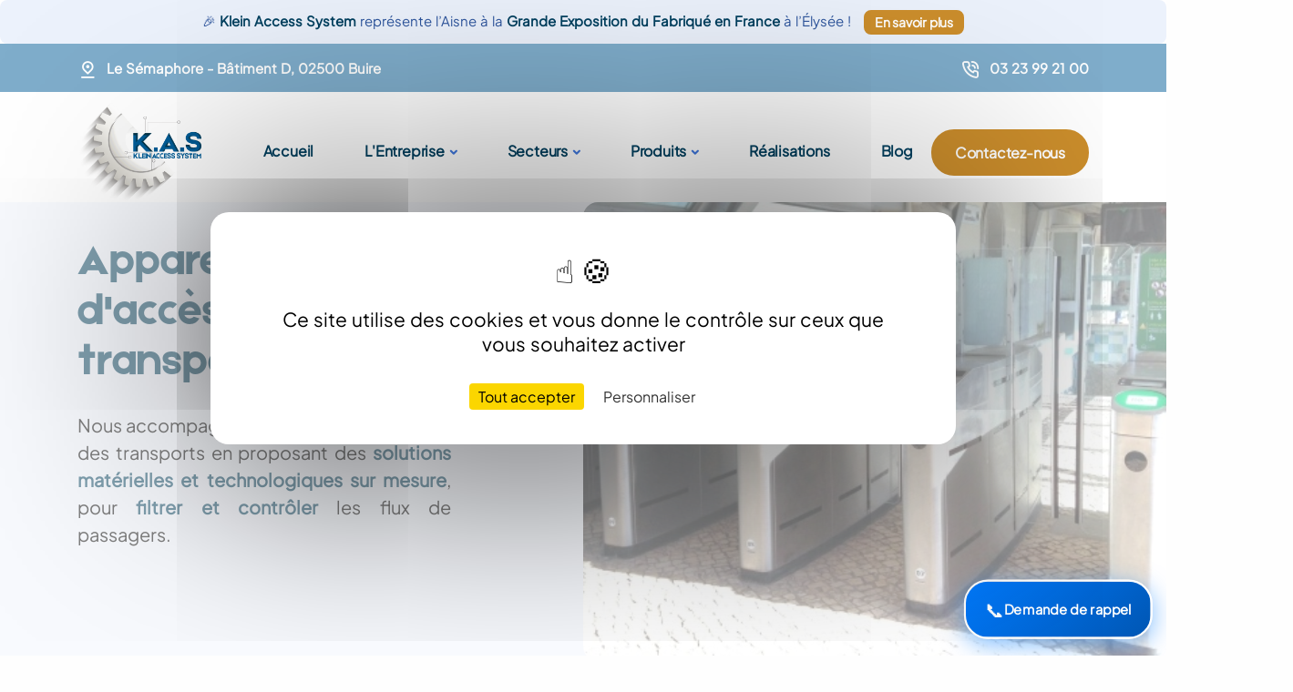

--- FILE ---
content_type: text/html; charset=UTF-8
request_url: https://www.klein-access-system.fr/secteur/transports/
body_size: 16661
content:
  
<!doctype html> 
<html lang="fr-FR">
    <head>
        <meta charset="UTF-8">
        <meta name="viewport" content="width=device-width, initial-scale=1">
        <link rel="profile" href="https://gmpg.org/xfn/11">
        <meta name='robots' content='index, follow, max-image-preview:large, max-snippet:-1, max-video-preview:-1' />

	<!-- This site is optimized with the Yoast SEO plugin v26.7 - https://yoast.com/wordpress/plugins/seo/ -->
	<title>Appareils de contrôle d&#039;accès pour le transport | Klein Access System</title>
	<meta name="description" content="Klein Access System propose des appareils de contrôle d&#039;accès pour les transports publics, des solutions conçues et fabriquées en France." />
	<link rel="canonical" href="https://www.klein-access-system.fr/secteur/transports/" />
	<meta property="og:locale" content="fr_FR" />
	<meta property="og:type" content="article" />
	<meta property="og:title" content="Appareils de contrôle d&#039;accès pour le transport | Klein Access System" />
	<meta property="og:description" content="Klein Access System propose des appareils de contrôle d&#039;accès pour les transports publics, des solutions conçues et fabriquées en France." />
	<meta property="og:url" content="https://www.klein-access-system.fr/secteur/transports/" />
	<meta property="og:site_name" content="Klein Access System" />
	<meta property="article:modified_time" content="2025-05-27T10:18:00+00:00" />
	<meta property="og:image" content="https://www.klein-access-system.fr/wp-content/uploads/2022/10/secteurs-transports.jpg" />
	<meta property="og:image:width" content="337" />
	<meta property="og:image:height" content="202" />
	<meta property="og:image:type" content="image/jpeg" />
	<meta name="twitter:card" content="summary_large_image" />
	<meta name="twitter:label1" content="Durée de lecture estimée" />
	<meta name="twitter:data1" content="5 minutes" />
	<!-- / Yoast SEO plugin. -->


<link rel="alternate" type="application/rss+xml" title="Klein Access System &raquo; Flux" href="https://www.klein-access-system.fr/feed/" />
<link rel="alternate" type="application/rss+xml" title="Klein Access System &raquo; Flux des commentaires" href="https://www.klein-access-system.fr/comments/feed/" />
<link rel="alternate" title="oEmbed (JSON)" type="application/json+oembed" href="https://www.klein-access-system.fr/wp-json/oembed/1.0/embed?url=https%3A%2F%2Fwww.klein-access-system.fr%2Fsecteur%2Ftransports%2F" />
<link rel="alternate" title="oEmbed (XML)" type="text/xml+oembed" href="https://www.klein-access-system.fr/wp-json/oembed/1.0/embed?url=https%3A%2F%2Fwww.klein-access-system.fr%2Fsecteur%2Ftransports%2F&#038;format=xml" />
<style id='wp-img-auto-sizes-contain-inline-css'>
img:is([sizes=auto i],[sizes^="auto," i]){contain-intrinsic-size:3000px 1500px}
/*# sourceURL=wp-img-auto-sizes-contain-inline-css */
</style>
<style id='wp-emoji-styles-inline-css'>

	img.wp-smiley, img.emoji {
		display: inline !important;
		border: none !important;
		box-shadow: none !important;
		height: 1em !important;
		width: 1em !important;
		margin: 0 0.07em !important;
		vertical-align: -0.1em !important;
		background: none !important;
		padding: 0 !important;
	}
/*# sourceURL=wp-emoji-styles-inline-css */
</style>
<style id='classic-theme-styles-inline-css'>
/*! This file is auto-generated */
.wp-block-button__link{color:#fff;background-color:#32373c;border-radius:9999px;box-shadow:none;text-decoration:none;padding:calc(.667em + 2px) calc(1.333em + 2px);font-size:1.125em}.wp-block-file__button{background:#32373c;color:#fff;text-decoration:none}
/*# sourceURL=/wp-includes/css/classic-themes.min.css */
</style>
<link rel='stylesheet' id='kas_2022_style-1-css' href='https://www.klein-access-system.fr/wp-content/themes/kas_2022/css/plugins.css?ver=6.9' media='all' />
<link rel='stylesheet' id='kas_2022_style-2-css' href='https://www.klein-access-system.fr/wp-content/themes/kas_2022/css/style.css?ver=6.9' media='all' />
<link rel='stylesheet' id='kas_2022_style-3-css' href='https://www.klein-access-system.fr/wp-content/themes/kas_2022/fonts/dm.css?ver=6.9' media='all' />
<link rel='stylesheet' id='kas_2022_style-4-css' href='https://www.klein-access-system.fr/wp-content/themes/kas_2022/css/custom.css?ver=6.9' media='all' />
<script src="https://www.klein-access-system.fr/wp-content/themes/kas_2022/tarteaucitronjs/tarteaucitron.min.js?ver=6.9" id="tarteaucitron-js"></script>
<link rel="https://api.w.org/" href="https://www.klein-access-system.fr/wp-json/" /><link rel="alternate" title="JSON" type="application/json" href="https://www.klein-access-system.fr/wp-json/wp/v2/secteur/291" /><link rel="EditURI" type="application/rsd+xml" title="RSD" href="https://www.klein-access-system.fr/xmlrpc.php?rsd" />
<meta name="generator" content="WordPress 6.9" />
<link rel='shortlink' href='https://www.klein-access-system.fr/?p=291' />
        <script type="text/javascript">
        tarteaucitron.init({
    	  "privacyUrl": "", /* Url de la politique de confidentialité */
          "bodyPosition": "top", /* top place le bandeau de consentement au début du code html, mieux pour l'accessibilité */

    	  "hashtag": "#tarteaucitron", /* Hashtag qui permet d'ouvrir le panneau de contrôle  */
    	  "cookieName": "tarteaucitron", /* Nom du cookie (uniquement lettres et chiffres) */
    
    	  "orientation": "middle", /* Position de la bannière (top - bottom - popup - banner) */
       
          "groupServices": true, /* Grouper les services par catégorie */
          "showDetailsOnClick": false, /* Cliquer pour ouvrir la description */
          "serviceDefaultState": "wait", /* Statut par défaut (true - wait - false) */
                           
    	  "showAlertSmall": false, /* Afficher la petite bannière en bas à droite */
    	  "cookieslist": false, /* Afficher la liste des cookies via une mini bannière */
           "cookieslistEmbed": false, /* Afficher la liste des cookies dans le panneau de contrôle */
                           
          "closePopup": false, /* Afficher un X pour fermer la bannière */

          "showIcon": false, /* Afficher un cookie pour ouvrir le panneau */
          //"iconSrc": "", /* Optionnel: URL ou image en base64 */
          "iconPosition": "BottomLeft", /* Position de l'icons: (BottomRight - BottomLeft - TopRight - TopLeft) */

    	  "adblocker": false, /* Afficher un message si un Adblocker est détecté */
                           
          "DenyAllCta" : false, /* Afficher le bouton Tout refuser */
          "AcceptAllCta" : true, /* Afficher le bouton Tout accepter */
          "highPrivacy": true, /* Attendre le consentement */
          "alwaysNeedConsent": false, /* Demander le consentement même pour les services "Privacy by design" */
                           
    	  "handleBrowserDNTRequest": false, /* Refuser tout par défaut si Do Not Track est activé sur le navigateur */

    	  "removeCredit": true, /* Retirer le lien de crédit vers tarteaucitron.io */
    	  "moreInfoLink": false, /* Afficher le lien En savoir plus */

          "useExternalCss": false, /* Mode expert : désactiver le chargement des fichiers .css tarteaucitron */
          "useExternalJs": false, /* Mode expert : désactiver le chargement des fichiers .js tarteaucitron */

    	  //"cookieDomain": ".my-multisite-domaine.fr", /* Optionnel: domaine principal pour partager le consentement avec des sous domaines */
                          
          "readmoreLink": "", /* Changer le lien En savoir plus par défaut */

          "mandatory": true, /* Afficher un message pour l'utilisation de cookies obligatoires */
          "mandatoryCta": false, /* Afficher un bouton pour les cookies obligatoires (déconseillé) */
    
          //"customCloserId": "", /* Optionnel a11y: ID personnalisé pour ouvrir le panel */
          
          "googleConsentMode": true, /* Activer le Google Consent Mode v2 pour Google ads & GA4 */
          "bingConsentMode": true, /* Activer le Bing Consent Mode pour Clarity & Bing Ads */
          "softConsentMode": false, /* Advanced Consent Mode (permet les pings anonymisés) */

          "dataLayer": true, /* Envoyer un événement dans dataLayer avec le statut des services */
          "serverSide": false, /* Server side seulement, les tags ne sont pas chargé côté client */
          
          "partnersList": false /* Afficher le détail du nombre de partenaires sur la bandeau */
        });
        
        // Ajouter GTM via Tarteauctitron
        tarteaucitron.user.googletagmanagerId = 'GTM-MKBBF94';
        (tarteaucitron.job = tarteaucitron.job || []).push('googletagmanager');
        
        // Ajouter les services Google Consent Mode v2 officiels
        (tarteaucitron.job = tarteaucitron.job || []).push('gcmadstorage');
        (tarteaucitron.job = tarteaucitron.job || []).push('gcmanalyticsstorage');
        (tarteaucitron.job = tarteaucitron.job || []).push('gcmadsuserdata');
        (tarteaucitron.job = tarteaucitron.job || []).push('gcmpersonalization');
        </script>
	
<!-- Schema & Structured Data For WP Custom Markup v1.53 - -->
<script type="application/ld+json" class="saswp-custom-schema-markup-output">[
  {
    "@context": "https://schema.org",
    "@type": "Service",
    "@id": "https://www.klein-access-system.fr/secteur/transports/#service",
    "url": "https://www.klein-access-system.fr/secteur/transports/",
    "name": "Appareils de contrôle d'accès pour les transports",
    "description": "Solutions matérielles et technologiques sur mesure pour le secteur des transports : métro, train, ferry, tramway, téléphérique, aéroport.",
    "provider": {
      "@id": "https://www.klein-access-system.fr#Organization"
    },
    "areaServed": "FR",
    "audience": {
      "@type": "Audience",
      "audienceType": "Opérateurs de transport public"
    }
  },
  {
    "@context": "https://schema.org",
    "@type": "BreadcrumbList",
    "@id": "https://www.klein-access-system.fr/secteur/transports/#breadcrumb",
    "itemListElement": [
      {
        "@type": "ListItem",
        "position": 1,
        "item": {
          "@id": "https://www.klein-access-system.fr",
          "name": "Accueil"
        }
      },
      {
        "@type": "ListItem",
        "position": 2,
        "item": {
          "@id": "https://www.klein-access-system.fr/secteurs/",
          "name": "Secteurs"
        }
      },
      {
        "@type": "ListItem",
        "position": 3,
        "item": {
          "@id": "https://www.klein-access-system.fr/secteur/transports/",
          "name": "Transports"
        }
      }
    ]
  }
]</script>

<link rel="icon" href="https://www.klein-access-system.fr/wp-content/uploads/2025/04/cropped-favicon-32x32.jpg" sizes="32x32" />
<link rel="icon" href="https://www.klein-access-system.fr/wp-content/uploads/2025/04/cropped-favicon-192x192.jpg" sizes="192x192" />
<link rel="apple-touch-icon" href="https://www.klein-access-system.fr/wp-content/uploads/2025/04/cropped-favicon-180x180.jpg" />
<meta name="msapplication-TileImage" content="https://www.klein-access-system.fr/wp-content/uploads/2025/04/cropped-favicon-270x270.jpg" />

        <!-- START - Tracking Matomo -->
        <script>
            var _paq = window._paq = window._paq || [];
            /* tracker methods like "setCustomDimension" should be called before "trackPageView" */
            _paq.push(['trackPageView']);
            _paq.push(['enableLinkTracking']);
            (function() {
                var u="https://analytics.groupetec.net/";
                _paq.push(['setTrackerUrl', u+'matomo.php']);
                _paq.push(['setSiteId', '2']);
                var d=document, g=d.createElement('script'), s=d.getElementsByTagName('script')[0];
                g.async=true; g.src=u+'matomo.js'; s.parentNode.insertBefore(g,s);
            })();
        </script> 
        <!-- END - Tracking Matomo -->

        <!-- START - Classification des visiteurs qui réalisent une demande de contact selon leur provenance Google Ads ou Autres - Partie 1 -->
        <script>
            function getMatomoParameter(name) {
                name = name.replace(/[\[]/, '\\[').replace(/[\]]/, '\\]');
                var regex = new RegExp('[\\?&]' + name + '=([^&#]*)');
                var results = regex.exec(location.search);
                return results === null ? '' : decodeURIComponent(results[1].replace(/\+/g, ' '));
            }

            function setGoogleAdsDataIfAbsent() {
                var pkCampaign = getMatomoParameter('pk_campaign');
                if (pkCampaign && !localStorage.getItem('googleAdsVisitor')) {
                    localStorage.setItem('googleAdsVisitor', 'true');
                    localStorage.setItem('googleAdsVisitDate', new Date().toISOString());
                }
            }

            function clearGoogleAdsDataIfExpired() {
                var visitDate = localStorage.getItem('googleAdsVisitDate');
                if (visitDate) {
                    var visitTime = new Date(visitDate).getTime();
                    var currentTime = new Date().getTime();
                    var sevenDays = 30 * 24 * 60 * 60 * 1000; // 7 jours en millisecondes
                    if (currentTime - visitTime > sevenDays) {
                        localStorage.removeItem('googleAdsVisitor');
                        localStorage.removeItem('googleAdsVisitDate');
                    }
                }
            }
            setGoogleAdsDataIfAbsent();
            clearGoogleAdsDataIfExpired(); 
        </script>
        <!-- END - Classification des visiteurs qui réalisent une demande de contact selon leur provenance Google Ads ou Autres - Partie 1 -->

    <style id='wp-block-paragraph-inline-css'>
.is-small-text{font-size:.875em}.is-regular-text{font-size:1em}.is-large-text{font-size:2.25em}.is-larger-text{font-size:3em}.has-drop-cap:not(:focus):first-letter{float:left;font-size:8.4em;font-style:normal;font-weight:100;line-height:.68;margin:.05em .1em 0 0;text-transform:uppercase}body.rtl .has-drop-cap:not(:focus):first-letter{float:none;margin-left:.1em}p.has-drop-cap.has-background{overflow:hidden}:root :where(p.has-background){padding:1.25em 2.375em}:where(p.has-text-color:not(.has-link-color)) a{color:inherit}p.has-text-align-left[style*="writing-mode:vertical-lr"],p.has-text-align-right[style*="writing-mode:vertical-rl"]{rotate:180deg}
/*# sourceURL=https://www.klein-access-system.fr/wp-includes/blocks/paragraph/style.min.css */
</style>
<style id='global-styles-inline-css'>
:root{--wp--preset--aspect-ratio--square: 1;--wp--preset--aspect-ratio--4-3: 4/3;--wp--preset--aspect-ratio--3-4: 3/4;--wp--preset--aspect-ratio--3-2: 3/2;--wp--preset--aspect-ratio--2-3: 2/3;--wp--preset--aspect-ratio--16-9: 16/9;--wp--preset--aspect-ratio--9-16: 9/16;--wp--preset--color--black: #000000;--wp--preset--color--cyan-bluish-gray: #abb8c3;--wp--preset--color--white: #ffffff;--wp--preset--color--pale-pink: #f78da7;--wp--preset--color--vivid-red: #cf2e2e;--wp--preset--color--luminous-vivid-orange: #ff6900;--wp--preset--color--luminous-vivid-amber: #fcb900;--wp--preset--color--light-green-cyan: #7bdcb5;--wp--preset--color--vivid-green-cyan: #00d084;--wp--preset--color--pale-cyan-blue: #8ed1fc;--wp--preset--color--vivid-cyan-blue: #0693e3;--wp--preset--color--vivid-purple: #9b51e0;--wp--preset--gradient--vivid-cyan-blue-to-vivid-purple: linear-gradient(135deg,rgb(6,147,227) 0%,rgb(155,81,224) 100%);--wp--preset--gradient--light-green-cyan-to-vivid-green-cyan: linear-gradient(135deg,rgb(122,220,180) 0%,rgb(0,208,130) 100%);--wp--preset--gradient--luminous-vivid-amber-to-luminous-vivid-orange: linear-gradient(135deg,rgb(252,185,0) 0%,rgb(255,105,0) 100%);--wp--preset--gradient--luminous-vivid-orange-to-vivid-red: linear-gradient(135deg,rgb(255,105,0) 0%,rgb(207,46,46) 100%);--wp--preset--gradient--very-light-gray-to-cyan-bluish-gray: linear-gradient(135deg,rgb(238,238,238) 0%,rgb(169,184,195) 100%);--wp--preset--gradient--cool-to-warm-spectrum: linear-gradient(135deg,rgb(74,234,220) 0%,rgb(151,120,209) 20%,rgb(207,42,186) 40%,rgb(238,44,130) 60%,rgb(251,105,98) 80%,rgb(254,248,76) 100%);--wp--preset--gradient--blush-light-purple: linear-gradient(135deg,rgb(255,206,236) 0%,rgb(152,150,240) 100%);--wp--preset--gradient--blush-bordeaux: linear-gradient(135deg,rgb(254,205,165) 0%,rgb(254,45,45) 50%,rgb(107,0,62) 100%);--wp--preset--gradient--luminous-dusk: linear-gradient(135deg,rgb(255,203,112) 0%,rgb(199,81,192) 50%,rgb(65,88,208) 100%);--wp--preset--gradient--pale-ocean: linear-gradient(135deg,rgb(255,245,203) 0%,rgb(182,227,212) 50%,rgb(51,167,181) 100%);--wp--preset--gradient--electric-grass: linear-gradient(135deg,rgb(202,248,128) 0%,rgb(113,206,126) 100%);--wp--preset--gradient--midnight: linear-gradient(135deg,rgb(2,3,129) 0%,rgb(40,116,252) 100%);--wp--preset--font-size--small: 13px;--wp--preset--font-size--medium: 20px;--wp--preset--font-size--large: 36px;--wp--preset--font-size--x-large: 42px;--wp--preset--spacing--20: 0.44rem;--wp--preset--spacing--30: 0.67rem;--wp--preset--spacing--40: 1rem;--wp--preset--spacing--50: 1.5rem;--wp--preset--spacing--60: 2.25rem;--wp--preset--spacing--70: 3.38rem;--wp--preset--spacing--80: 5.06rem;--wp--preset--shadow--natural: 6px 6px 9px rgba(0, 0, 0, 0.2);--wp--preset--shadow--deep: 12px 12px 50px rgba(0, 0, 0, 0.4);--wp--preset--shadow--sharp: 6px 6px 0px rgba(0, 0, 0, 0.2);--wp--preset--shadow--outlined: 6px 6px 0px -3px rgb(255, 255, 255), 6px 6px rgb(0, 0, 0);--wp--preset--shadow--crisp: 6px 6px 0px rgb(0, 0, 0);}:where(.is-layout-flex){gap: 0.5em;}:where(.is-layout-grid){gap: 0.5em;}body .is-layout-flex{display: flex;}.is-layout-flex{flex-wrap: wrap;align-items: center;}.is-layout-flex > :is(*, div){margin: 0;}body .is-layout-grid{display: grid;}.is-layout-grid > :is(*, div){margin: 0;}:where(.wp-block-columns.is-layout-flex){gap: 2em;}:where(.wp-block-columns.is-layout-grid){gap: 2em;}:where(.wp-block-post-template.is-layout-flex){gap: 1.25em;}:where(.wp-block-post-template.is-layout-grid){gap: 1.25em;}.has-black-color{color: var(--wp--preset--color--black) !important;}.has-cyan-bluish-gray-color{color: var(--wp--preset--color--cyan-bluish-gray) !important;}.has-white-color{color: var(--wp--preset--color--white) !important;}.has-pale-pink-color{color: var(--wp--preset--color--pale-pink) !important;}.has-vivid-red-color{color: var(--wp--preset--color--vivid-red) !important;}.has-luminous-vivid-orange-color{color: var(--wp--preset--color--luminous-vivid-orange) !important;}.has-luminous-vivid-amber-color{color: var(--wp--preset--color--luminous-vivid-amber) !important;}.has-light-green-cyan-color{color: var(--wp--preset--color--light-green-cyan) !important;}.has-vivid-green-cyan-color{color: var(--wp--preset--color--vivid-green-cyan) !important;}.has-pale-cyan-blue-color{color: var(--wp--preset--color--pale-cyan-blue) !important;}.has-vivid-cyan-blue-color{color: var(--wp--preset--color--vivid-cyan-blue) !important;}.has-vivid-purple-color{color: var(--wp--preset--color--vivid-purple) !important;}.has-black-background-color{background-color: var(--wp--preset--color--black) !important;}.has-cyan-bluish-gray-background-color{background-color: var(--wp--preset--color--cyan-bluish-gray) !important;}.has-white-background-color{background-color: var(--wp--preset--color--white) !important;}.has-pale-pink-background-color{background-color: var(--wp--preset--color--pale-pink) !important;}.has-vivid-red-background-color{background-color: var(--wp--preset--color--vivid-red) !important;}.has-luminous-vivid-orange-background-color{background-color: var(--wp--preset--color--luminous-vivid-orange) !important;}.has-luminous-vivid-amber-background-color{background-color: var(--wp--preset--color--luminous-vivid-amber) !important;}.has-light-green-cyan-background-color{background-color: var(--wp--preset--color--light-green-cyan) !important;}.has-vivid-green-cyan-background-color{background-color: var(--wp--preset--color--vivid-green-cyan) !important;}.has-pale-cyan-blue-background-color{background-color: var(--wp--preset--color--pale-cyan-blue) !important;}.has-vivid-cyan-blue-background-color{background-color: var(--wp--preset--color--vivid-cyan-blue) !important;}.has-vivid-purple-background-color{background-color: var(--wp--preset--color--vivid-purple) !important;}.has-black-border-color{border-color: var(--wp--preset--color--black) !important;}.has-cyan-bluish-gray-border-color{border-color: var(--wp--preset--color--cyan-bluish-gray) !important;}.has-white-border-color{border-color: var(--wp--preset--color--white) !important;}.has-pale-pink-border-color{border-color: var(--wp--preset--color--pale-pink) !important;}.has-vivid-red-border-color{border-color: var(--wp--preset--color--vivid-red) !important;}.has-luminous-vivid-orange-border-color{border-color: var(--wp--preset--color--luminous-vivid-orange) !important;}.has-luminous-vivid-amber-border-color{border-color: var(--wp--preset--color--luminous-vivid-amber) !important;}.has-light-green-cyan-border-color{border-color: var(--wp--preset--color--light-green-cyan) !important;}.has-vivid-green-cyan-border-color{border-color: var(--wp--preset--color--vivid-green-cyan) !important;}.has-pale-cyan-blue-border-color{border-color: var(--wp--preset--color--pale-cyan-blue) !important;}.has-vivid-cyan-blue-border-color{border-color: var(--wp--preset--color--vivid-cyan-blue) !important;}.has-vivid-purple-border-color{border-color: var(--wp--preset--color--vivid-purple) !important;}.has-vivid-cyan-blue-to-vivid-purple-gradient-background{background: var(--wp--preset--gradient--vivid-cyan-blue-to-vivid-purple) !important;}.has-light-green-cyan-to-vivid-green-cyan-gradient-background{background: var(--wp--preset--gradient--light-green-cyan-to-vivid-green-cyan) !important;}.has-luminous-vivid-amber-to-luminous-vivid-orange-gradient-background{background: var(--wp--preset--gradient--luminous-vivid-amber-to-luminous-vivid-orange) !important;}.has-luminous-vivid-orange-to-vivid-red-gradient-background{background: var(--wp--preset--gradient--luminous-vivid-orange-to-vivid-red) !important;}.has-very-light-gray-to-cyan-bluish-gray-gradient-background{background: var(--wp--preset--gradient--very-light-gray-to-cyan-bluish-gray) !important;}.has-cool-to-warm-spectrum-gradient-background{background: var(--wp--preset--gradient--cool-to-warm-spectrum) !important;}.has-blush-light-purple-gradient-background{background: var(--wp--preset--gradient--blush-light-purple) !important;}.has-blush-bordeaux-gradient-background{background: var(--wp--preset--gradient--blush-bordeaux) !important;}.has-luminous-dusk-gradient-background{background: var(--wp--preset--gradient--luminous-dusk) !important;}.has-pale-ocean-gradient-background{background: var(--wp--preset--gradient--pale-ocean) !important;}.has-electric-grass-gradient-background{background: var(--wp--preset--gradient--electric-grass) !important;}.has-midnight-gradient-background{background: var(--wp--preset--gradient--midnight) !important;}.has-small-font-size{font-size: var(--wp--preset--font-size--small) !important;}.has-medium-font-size{font-size: var(--wp--preset--font-size--medium) !important;}.has-large-font-size{font-size: var(--wp--preset--font-size--large) !important;}.has-x-large-font-size{font-size: var(--wp--preset--font-size--x-large) !important;}
/*# sourceURL=global-styles-inline-css */
</style>
</head>

        <header class="wrapper bg-light">
        <div id="top-banner" class="alert alert-primary text-center alert-livraison-gratuite fs-15">
        🎉 <strong>Klein Access System</strong> représente l’Aisne à la <strong> Grande Exposition du Fabriqué en France</strong> à l’Élysée ! <a class="btn btn-sm btn-gold ms-2 py-0 px-2 fs-14" href="/kas-elysee-week-end-exposition-savoir-faire-francais/" class="text-white">En savoir plus</a>            
        </div>
            <style>
            #top-banner {
                position: relative;
                top: 0;
                width: 100%;
                z-index: 1050;
                transition: top 0.3s ease-in-out;
            }

            #top-banner.alert-livraison-gratuite {
                width: 100%;
                z-index: 1050;
                position: relative;
                margin-bottom: 0px;
                padding: 10px 0px 10px 0px;
            }
            </style>
            <script>
                jQuery(document).ready(function($) {
                    var $banner = $("#top-banner");

                    // Affiche la bannière avec effet de slide
                    $banner.slideDown("slow", function() {
                        $("body").addClass("has-banner");
                    });

                    // Gérer le scroll
                    $(window).on("scroll", function() {
                        var scrollPos = $(window).scrollTop();

                        // Si l'utilisateur scrolle en bas
                        if (scrollPos > 50) { // Ajustez cette valeur si nécessaire
                            $banner.slideUp("slow", function() {
                                $("body").removeClass("has-banner");
                            });
                        } else {
                            // Si l'utilisateur revient en haut de la page
                            $banner.slideDown("slow", function() {
                                $("body").addClass("has-banner");
                            });
                        }
                    });
                });

            </script>
            <div class="bg-primary text-white fw-bold fs-15 mb-1 d-none d-lg-block">
                <div class="container py-1 d-md-flex flex-md-row">
                    <div class="d-flex flex-row align-items-center">
                        <div class="icon text-white fs-22 mt-1 me-2"> <i class="uil uil-location-pin-alt"></i></div>
                        <address class="mb-0">Le Sémaphore - Bâtiment D, 02500 Buire</address>
                    </div>
                    <div class="d-flex flex-row align-items-center ms-auto">
                        <div class="icon text-white fs-22 mt-1 me-2"> <i class="uil uil-phone-volume"></i></div>
                        <p class="mb-0">03 23 99 21 00</p>
                    </div>
                </div>
                <!-- /.container -->
            </div>
            <nav class="navbar navbar-expand-lg center-nav transparent navbar-light">
                <div class="container flex-lg-row flex-nowrap align-items-center">
                    <div class="navbar-brand w-100">
                        <a href="/"> 
                        <img class="logo-header" src="/wp-content/uploads/2024/12/logo_kas.png" alt="Klein Access System" />
                        </a>
                    </div>
                    <div class="navbar-collapse offcanvas offcanvas-nav offcanvas-start">
                        <div class="offcanvas-header d-lg-none">
                            <div class="text-white fs-20 mb-0 text-bold">Klein Access System</div>
                            <button type="button" class="btn-close btn-close-white" data-bs-dismiss="offcanvas" aria-label="Fermer"></button>
                        </div>
                        <div class="offcanvas-body ms-lg-auto d-flex flex-column h-100">
                            <ul class="navbar-nav">
                                <li class="nav-item">
                                    <a class="nav-link" href="/">Accueil</a>
                                </li>
                                <li class="nav-item dropdown">
                                    <a class="nav-link dropdown-toggle" href="#" data-bs-toggle="dropdown">L'Entreprise</a>
                                    <ul class="dropdown-menu">
                                        <li class="nav-item"><a class="dropdown-item" href="/qui-sommes-nous/">Qui sommes-nous ?</a></li>
                                        <li class="nav-item"><a class="dropdown-item" href="https://www.groupetec.fr/" target="_blank">Le Groupe</a</li>
                                        <li class="nav-item"><a class="dropdown-item" href="/actualites/">Actualités</a></li>
                                        <li class="nav-item"><a class="dropdown-item" href="/ressources/">Ressources</a></li>
                                        <li class="nav-item"><a class="dropdown-item" href="/services/">Services</a></li>
                                    </ul>
                                </li>
                                <li class="nav-item dropdown">
                                    <a class="nav-link dropdown-toggle" href="#" data-bs-toggle="dropdown">Secteurs</a>
                                    <ul class="dropdown-menu">
                                        <li class="nav-item"><a class="dropdown-item" href="/secteurs/">Tous les secteurs</a></li>
                                        <li class="nav-item"><a class="dropdown-item" href="/secteur/transports/">Transports</a></li>
                                        <li class="nav-item"><a class="dropdown-item" href="/secteur/batiments/">Sécurité des bâtiments</a</li>
                                        <li class="nav-item"><a class="dropdown-item" href="/secteur/loisirs/">Lieux de loisirs</a></li>
                                    </ul>
                                </li>
                                <li class="nav-item dropdown">
                                    <a class="nav-link dropdown-toggle" href="/produits/" data-bs-toggle="dropdown">Produits</a>
                                    <div class="dropdown-menu dropdown-lg">
                                        <div class="dropdown-lg-content">
                                            <div>
                                                <div class="dropdown-header text-vertical p-1">
                                                    <a href="/produits/" class="btn btn-primary p-1 btn-h-14">Tous nos produits</a>
                                                </div>
                                            </div>
                                            <!-- /.column -->
                                            <div class="nav-cat-product">
                                                <div class="dropdown-header text-bold"><a href="/tourniquets-tripodes/">Tourniquets / Tripodes</a></div>
                                                <ul class="list-unstyled">
                                                    
                                                                                                        <!-- the loop -->
                                                                                                        <li><a class="dropdown-item" href="https://www.klein-access-system.fr/produit/cyclonegate/">CycloneGATE</a></li>
                                                                                                        <li><a class="dropdown-item" href="https://www.klein-access-system.fr/produit/tribold/">TRIBold</a></li>
                                                                                                        <li><a class="dropdown-item" href="https://www.klein-access-system.fr/produit/tribold-transport/">TRIBold Transport</a></li>
                                                                                                        <li><a class="dropdown-item" href="https://www.klein-access-system.fr/produit/triedge/">TRIEdge</a></li>
                                                                                                        <li><a class="dropdown-item" href="https://www.klein-access-system.fr/produit/tripack/">TRIPack</a></li>
                                                                                                        <li><a class="dropdown-item" href="https://www.klein-access-system.fr/produit/tritunes/">TRITunes</a></li>
                                                                                                                                    
                                                                                                                                </ul>
                                            </div>
                                            <!-- /.column -->
                                            <div class="nav-cat-product">
                                                <div class="dropdown-header text-bold"><a href="/portes-pivotantes-de-controle-dacces/">Portes pivotantes</a></div>
                                                <ul class="list-unstyled">
                                                    
                                                                                                        <!-- the loop -->
                                                                                                        <li><a class="dropdown-item" href="https://www.klein-access-system.fr/produit/clippass/">ClipPASS</a></li>
                                                                                                        <li><a class="dropdown-item" href="https://www.klein-access-system.fr/produit/crystalpass/">CrystalPASS</a></li>
                                                                                                                                    
                                                                                                                                </ul>
                                            </div>
                                            <!-- /.column -->
                                            <div class="nav-cat-product">
                                                <div class="dropdown-header text-bold"><a href="/couloirs-rapides-de-controle-dacces/">Couloirs rapides</a></div>
                                                <ul class="list-unstyled">
                                                    
                                                                                                    <!-- the loop -->
                                                
                                                    <li><a class="dropdown-item" href="https://www.klein-access-system.fr/produit/safeline/">SafeLINE</a></li>
                                                    
                                                    <li><a class="dropdown-item" href="https://www.klein-access-system.fr/produit/safeline-transport/">SafeLINE Transport</a></li>
                                                    
                                                    <li><a class="dropdown-item" href="https://www.klein-access-system.fr/produit/slimline/">SlimLINE</a></li>
                                                    
                                                    <li><a class="dropdown-item" href="https://www.klein-access-system.fr/produit/slimline-transport/">SlimLINE Transport</a></li>
                                                                                                                                    
                                                                                                                                </ul>
                                            </div>
                                            <!-- /.column -->
                                        </div>
                                        <!-- /auto-column -->
                                    </div>
                                </li>
                                <li class="nav-item">
                                    <a class="nav-link" href="/realisations/">Réalisations</a>
                                </li>
                                <li class="nav-item">
                                    <a class="nav-link" href="/notre-blog/">Blog</a>
                                </li>

                                <li class="nav-item d-block d-sm-none">
                                    <a class="nav-link" href="/contactez-nous/">Contactez-nous</a>
                                </li>
                            </ul>
                            <!-- /.navbar-nav -->
                            <div class="offcanvas-footer d-lg-none">
                                <div>
                                <br /> 03 23 99 21 00
                                <br /> Le Sémaphore - Bâtiment D, 02500 Buire <br />
                                <nav class="nav social social-white mt-4">
                                    <a href="https://www.linkedin.com/company/klein-access-system-sas/" target="_blank" rel="nofollow"><i class="uil uil-linkedin"></i></a>
                                    <a href="https://www.youtube.com/channel/UCp-NStaN3hj_RYxSyjmCjHw" target="_blank" rel="nofollow"><i class="uil uil-youtube"></i></a>
                                </nav>
                                <!-- /.social -->
                                </div>
                            </div>
                            <!-- /.offcanvas-footer -->
                        </div>
                        <!-- /.offcanvas-body -->
                    </div>
                    <!-- /.navbar-collapse -->
                    <div class="navbar-other w-100 d-flex ms-auto">
                        <ul class="navbar-nav flex-row align-items-center ms-auto">
                            <li class="nav-item d-none d-md-block">
                                <a href="/contactez-nous/" class="btn btn-sm btn-gold rounded-pill">Contactez-nous</a>
                            </li>
                            <li class="nav-item d-lg-none">
                                <button class="hamburger offcanvas-nav-btn"  aria-label="Menu de navigation"><span></span></button>
                            </li>
                        </ul>
                        <!-- /.navbar-nav -->
                    </div>
                    <!-- /.navbar-other -->
                </div>
                <!-- /.container -->
            </nav>
            <!-- /.navbar -->
        </header>
        <!-- /header -->
<!-- Slider -->
<section class="slider wrapper bg-soft-primary position-relative min-vh-70 d-lg-flex align-items-center">
      <div class="rounded-4-lg-start col-lg-6 order-lg-2 position-lg-absolute top-0 end-0 image-wrapper bg-image bg-cover h-100 min-vh-50" data-image-src="https://www.klein-access-system.fr/wp-content/uploads/2022/10/IMG_0195-scaled-1-e1669108144142-1.jpg">
      </div>
      <!--/column -->
      <div class="container">
        <div class="row">
          <div class="col-lg-6">
            <div class="mt-10 mt-md-11 mt-lg-n10 px-2 px-md-11 ps-lg-0 pe-lg-13 text-center text-lg-start" data-cues="slideInDown" data-group="page-title" data-delay="600">
              <h1 class="h1-bg display-2 mb-5">Appareils de contrôle d'accès pour les transports</span></h1>
                <div class="p-bg lead fs-20 lh-sm mb-7 pe-md-10">
                    <p style="text-align: justify;">Nous accompagnons nos clients du secteur des transports en proposant des <strong>solutions matérielles et technologiques sur mesure</strong>, pour <strong>filtrer et contrôler</strong> les flux de passagers.</p>
                </div>
            </div>
            <!--/div -->
          </div>
          <!--/column -->
        </div>
        <!--/.row -->
      </div>
      <!-- /.container -->
</section>

    <section class="wrapper bg-light">
        <div class="container py-14 py-md-16">
            <div class="row">
                <div class="col-lg-12 col-xl-12 col-xxl-12 max-auto text-center">
                    <p class="fs-20 text-uppercase text-muted mb-0">Des solutions adaptées aux enjeux des opérateurs des transports publics</p>
                    <h2 class="display-4 mb-12">Des appareils de contrôle d'accès exclusivement conçues pour les transports</h2>
                </div>
                <!-- /column -->
            </div>
            <!-- /.row -->
                            <div class="row gx-lg-8 gx-xl-12 gy-10 mb-14 mb-md-14 align-items-center">
                <div class="col-lg-6 position-relative">
                    <div class="shape bg-line-gold leaf rounded-circle rellax w-17 h-17" data-rellax-speed="1" style="top: -2rem; right: -0.6rem;"></div>
                    <div class="shape bg-pale-gold rounded-circle rellax w-17 h-17" data-rellax-speed="1" style="bottom: -2rem; left: -0.4rem;"></div>
                    <figure class="rounded mb-0"><img src="https://www.klein-access-system.fr/wp-content/uploads/2022/10/transport-metro.jpg" alt="Appareils de contrôle d'accès pour les métros et les trains"></figure>
                </div>
                <!--/column -->
                <div class="col-lg-6">
                    <h3 class="display-6 mb-4">Appareils de contrôle d'accès pour les métros et les trains</h3>
                    <p class="mb-5">
                    <p style="text-align: justify;">Pour répondre aux défis de la <strong>lutte contre la fraude et de la sécurité des espaces</strong>, nous proposons <strong>des solutions et des appareils de contrôle d&#8217;accès sur mesure</strong> pour les opérateurs de transport. Accès aux <strong>métros, trains et TGV</strong>, nos portiques et nos bornes de contrôle d&#8217;accès sont conçus pour répondre aux exigences du marché avec une <strong>solidité éprouvée</strong> et une <strong>capacité de contrôle accrue</strong>.</p>
                    </p>
                    <div class="row gy-3">
                    <div class="col-xl-6">
                        <ul class="icon-list bullet-bg bullet-soft-leaf-gold mb-0">
                                                            <li><span><i class="uil uil-check"></i></span><span>Contrôle et gestion de flux de passagers importants</span></li>
                                                                                        <li class="mt-3"><span><i class="uil uil-check"></i></span><span>Confort et sécurité des passagers</span></li>
                                                                                </ul>
                    </div>
                    <!--/column -->
                    <div class="col-xl-6">
                        <ul class="icon-list bullet-bg bullet-soft-leaf-gold mb-0">
                                                            <li><span><i class="uil uil-check"></i></span><span>Vérification de la validité des billets</span></li>
                                                                                                            </ul>
                    </div>
                    <!--/column -->
                    </div>
                    <!--/.row -->
                    <div class="row pt-6">
                        <div class="col-lg-4 d-flex">
                            <a href="/contactez-nous/" class="btn btn-bleu" type="button">Contactez-nous</a>
                        </div>
                                            </div>
                </div>
                <!--/column -->
                </div>
                <!--/.row -->
            
                            <div class="row gx-lg-8 gx-xl-12 gy-10 mb-14 mb-md-14 align-items-center">
                <div class="col-lg-6 order-lg-2 position-relative">
                    <div class="shape bg-line-gold aqua rounded-circle rellax w-17 h-17" data-rellax-speed="1" style="top: -2rem; left: -0.6rem;"></div>
                    <div class="shape bg-pale-gold rounded-circle rellax w-17 h-17" data-rellax-speed="1" style="bottom: -2rem; right: -0.4rem;"></div>
                    <figure class="rounded mb-0"><img src="https://www.klein-access-system.fr/wp-content/uploads/2022/10/Portillons-en-station-scaled-1.jpg" alt="Solutions de contrôle d'accès pour les bus, car et tramway"></figure>
                </div>
                <!--/column -->
                <div class="col-lg-6">
                    <h3 class="display-6 mb-4">Solutions de contrôle d'accès pour les bus, car et tramway</h3>
                    <p class="mb-5">
                    <p style="text-align: justify;">Nos appareils de contrôle d&#8217;accès assurent le <strong>contrôle de flux importants d&#8217;usagers</strong> des bus, métros et tramway et permettent la <strong>vérification de la validité des titres de transports</strong>. Nos solutions offrent un <strong>design fin et léger</strong> qui s&#8217;intégrera parfaitement dans vos installations, ainsi qu&#8217;une <strong>solidité reconnue</strong> de nos appareils pour <strong>faire face au passage forcé</strong> dans les points de contrôle. La durabilité de nos matériaux, reconnus de tous nos clients, assurera un accompagnement efficace sur une longue période.</p>
                    </p>
                    <div class="row gy-3">
                    <div class="col-xl-6">
                        <ul class="icon-list bullet-bg bullet-soft-leaf-gold mb-0">
                                                            <li><span><i class="uil uil-check"></i></span><span>Sécurité contre la fraude</span></li>
                                                                                        <li class="mt-3"><span><i class="uil uil-check"></i></span><span>Faible encombrement </span></li>
                                                                                </ul>
                    </div>
                    <!--/column -->
                    <div class="col-xl-6">
                        <ul class="icon-list bullet-bg bullet-soft-leaf-gold mb-0">
                                                            <li><span><i class="uil uil-check"></i></span><span>Contrôle des titres de transport</span></li>
                                                                                        <li class="mt-3"><span><i class="uil uil-check"></i></span><span>Gestion de flux</span></li>
                                                                                </ul>
                    </div>
                    <!--/column -->
                    </div>
                    <!--/.row -->
                    <div class="row pt-6">
                        <div class="col-lg-4 d-flex">
                            <a href="/contactez-nous/" class="btn btn-bleu" type="button">Contactez-nous</a>
                        </div>
                                            </div>
                </div>
                <!--/column -->
                </div>
                <!--/.row -->
                                        <div class="row gx-lg-8 gx-xl-12 gy-10 mb-14 mb-md-14 align-items-center">
                <div class="col-lg-6 position-relative">
                    <div class="shape bg-line-gold leaf rounded-circle rellax w-17 h-17" data-rellax-speed="1" style="top: -2rem; right: -0.6rem;"></div>
                    <div class="shape bg-pale-gold rounded-circle rellax w-17 h-17" data-rellax-speed="1" style="bottom: -2rem; left: -0.4rem;"></div>
                    <figure class="rounded mb-0"><img src="https://www.klein-access-system.fr/wp-content/uploads/2022/10/transports-maritime.jpg" alt="Contrôle d'accès pour les ferries et ports maritimes"></figure>
                </div>
                <!--/column -->
                <div class="col-lg-6">
                    <h3 class="display-6 mb-4">Contrôle d'accès pour les ferries et ports maritimes</h3>
                    <p class="mb-5">
                    <p style="text-align: justify;">Sécuriser l&#8217;accès à vos ferries et à vos espaces maritimes en optant pour nos <strong>appareils de contrôle d&#8217;accès étanches</strong>, l&#8217;inox 316 garantit une vie <strong>sans corrosion</strong>. D&#8217;une simple vérification de billet, vous donnez accès aux personnes aillant un titre valide, et <strong>contrez les potentiels fraudeurs</strong>. Robustes, nos appareils de contrôle garantissent une <strong>sécurité optimale</strong> et une <strong>gestion des flux simplifiés</strong> sur le<strong> long terme</strong> grâce à leurs durabilités éprouvées.</p>
                    </p>
                    <div class="row gy-3">
                    <div class="col-xl-6">
                        <ul class="icon-list bullet-bg bullet-soft-leaf-gold mb-0">
                                                            <li><span><i class="uil uil-check"></i></span><span>Etanchéité pour un usage en extérieur</span></li>
                                                                                                                    <li class="mt-3"><span><i class="uil uil-check"></i></span><span>Contrôle et gestion de flux</span></li>
                                                    </ul>
                    </div>
                    <!--/column -->
                    <div class="col-xl-6">
                        <ul class="icon-list bullet-bg bullet-soft-leaf-gold mb-0">
                                                            <li><span><i class="uil uil-check"></i></span><span>Robustesse et durabilité</span></li>
                                                                                                            </ul>
                    </div>
                    <!--/column -->
                    </div>
                    <!--/.row -->
                    <div class="row pt-6">
                        <div class="col-lg-4 d-flex">
                            <a href="/contactez-nous/" class="btn btn-bleu" type="button">Contactez-nous</a>
                        </div>
                                            </div>
                </div>
                <!--/column -->
                </div>
                <!--/.row -->
            
                            <div class="row gx-lg-8 gx-xl-12 gy-10 mb-14 mb-md-14 align-items-center">
                <div class="col-lg-6 order-lg-2 position-relative">
                    <div class="shape bg-line-gold aqua rounded-circle rellax w-17 h-17" data-rellax-speed="1" style="top: -2rem; left: -0.6rem;"></div>
                    <div class="shape bg-pale-gold rounded-circle rellax w-17 h-17" data-rellax-speed="1" style="bottom: -2rem; right: -0.4rem;"></div>
                    <figure class="rounded mb-0"><img src="https://www.klein-access-system.fr/wp-content/uploads/2022/10/transport-telepherique-2.jpg" alt="Appareils de contrôle d'accès pour les téléphériques"></figure>
                </div>
                <!--/column -->
                <div class="col-lg-6">
                    <h3 class="display-6 mb-4">Appareils de contrôle d'accès pour les téléphériques</h3>
                    <p class="mb-5">
                    <p style="text-align: justify;"><strong>Sécurisation et comptage</strong> pour éviter un encombrement dans la zone d&#8217;embarquement. Nos accès sont équipés afin de se bloquer quand le nombre de personnes devant entrer dans la cabine est atteint. Éprouvés en extérieur, <strong>nos appareils résistent aux intempéries sur le long-terme</strong>.</p>
                    </p>
                    <div class="row gy-3">
                    <div class="col-xl-6">
                        <ul class="icon-list bullet-bg bullet-soft-leaf-gold mb-0">
                                                            <li><span><i class="uil uil-check"></i></span><span>Comptage</span></li>
                                                                                                                    <li class="mt-3"><span><i class="uil uil-check"></i></span><span>Contrôle des usagers</span></li>
                                                    </ul>
                    </div>
                    <!--/column -->
                    <div class="col-xl-6">
                        <ul class="icon-list bullet-bg bullet-soft-leaf-gold mb-0">
                                                            <li><span><i class="uil uil-check"></i></span><span>Gestion de flux</span></li>
                                                                                                            </ul>
                    </div>
                    <!--/column -->
                    </div>
                    <!--/.row -->
                    <div class="row pt-6">
                        <div class="col-lg-4 d-flex">
                            <a href="/contactez-nous/" class="btn btn-bleu" type="button">Contactez-nous</a>
                        </div>
                                            </div>
                </div>
                <!--/column -->
                </div>
                <!--/.row -->
                                        <div class="row gx-lg-8 gx-xl-12 gy-10 mb-14 mb-md-14 align-items-center">
                <div class="col-lg-6 position-relative">
                    <div class="shape bg-line-gold leaf rounded-circle rellax w-17 h-17" data-rellax-speed="1" style="top: -2rem; right: -0.6rem;"></div>
                    <div class="shape bg-pale-gold rounded-circle rellax w-17 h-17" data-rellax-speed="1" style="bottom: -2rem; left: -0.4rem;"></div>
                    <figure class="rounded mb-0"><img src="https://www.klein-access-system.fr/wp-content/uploads/2022/10/aeroport_re-1.jpg" alt="Portillons de sécurité pour les aéroports"></figure>
                </div>
                <!--/column -->
                <div class="col-lg-6">
                    <h3 class="display-6 mb-4">Portillons de sécurité pour les aéroports</h3>
                    <p class="mb-5">
                    <p style="text-align: justify;">Nous proposons des appareils de contrôles d&#8217;accès adaptés pour la <strong>sécurité des aéroports</strong>, ils permettent d&#8217;<strong>automatiser les étapes du trajet des voyageurs</strong> : contrôle pré-embarquement, embarquement, contrôles des passeports… des solutions conçus pour assurer le <strong>plus haut niveau de sécurité</strong> et réaliser des contrôles de l&#8217;entrée à l&#8217;aéroport à l&#8217;embarquement dans l&#8217;avion.</p>
                    </p>
                    <div class="row gy-3">
                    <div class="col-xl-6">
                        <ul class="icon-list bullet-bg bullet-soft-leaf-gold mb-0">
                                                            <li><span><i class="uil uil-check"></i></span><span>Contrôle billettique</span></li>
                                                                                        <li class="mt-3"><span><i class="uil uil-check"></i></span><span>Portillons anti-retour</span></li>
                                                                                        <li class="mt-3"><span><i class="uil uil-check"></i></span><span>Automatisation des accès</span></li>
                                                    </ul>
                    </div>
                    <!--/column -->
                    <div class="col-xl-6">
                        <ul class="icon-list bullet-bg bullet-soft-leaf-gold mb-0">
                                                                                                            </ul>
                    </div>
                    <!--/column -->
                    </div>
                    <!--/.row -->
                    <div class="row pt-6">
                        <div class="col-lg-4 d-flex">
                            <a href="/contactez-nous/" class="btn btn-bleu" type="button">Contactez-nous</a>
                        </div>
                                            </div>
                </div>
                <!--/column -->
                </div>
                <!--/.row -->
            
                        
                    </div>
        <!-- /.container -->
    </section>
    <!-- /section -->

    <!-- Contact --> 
    <section class="wrapper bg-primary">
        <div class="container py-14 py-md-16">
            <div class="row mb-8">
                <div class="col-lg-8 mx-auto text-center">
                    <p class="fs-16 text-blanc mb-3">Besoin d'appareils de contrôle d'accès pour sécuriser et contrôler des flux de passagers ?</p>
                    <h2 class="display-4 mb-0 text-blanc">Et si nous imaginons ensemble de nouvelles applications adaptées à vos besoins ?</h2>
                </div>
                <!-- /column -->
                </div>
                <!-- /.row -->
                <div class="row">
                <div class="col-lg-5 mx-auto d-flex justify-content-center">
                        <a href="/contactez-nous/" class="btn btn-gold" type="button">Contactez-nous</a>
                </div>
                <!-- /column -->
            </div>
            <!-- /.row -->
        </div>
    <!-- /.container -->
    </section>

    <section class="nos-valeurs wrapper bg-soft-primary">
        <div class="container pt-16 pb-1">
            <div class="row">
                <div class="col-md-10 col-lg-8 col-xl-7 col-xxl-6 mx-auto text-center">
                    <p class="fs-15 text-uppercase text-muted mb-3">Un savoir-faire et un accompagnement sur mesure dans vos projets</p>
                    <h2 class="display-4 mb-10">Les avantages de nos produits destinés aux transports</h2>
                </div>
                <!-- /column -->
            </div>
            <!-- /.row -->
            <div class="row gx-md-8 gy-8 text-center mb-14 mb-md-13">
                                    <div class="col-md-6 col-lg-3">
                        <div class="icon btn btn-circle btn-lg btn-primary disabled mb-5"> <i class="uil uil-shield-check"></i> </div>
                        <h3>Durabilité</h3>
                        <p class="mb-3 justify">
                        Pour un <strong>usage en intérieur ou extérieur</strong>, notre gamme d'appareils conçue pour les transports, répond aux exigences les plus hautes en matière de <strong>solidité et de longévité pour une utilisation intense.</strong> 
                        </p>
                    </div>
                    <!--/column -->
                                                    <div class="col-md-6 col-lg-3">
                        <div class="icon btn btn-circle btn-lg btn-primary disabled mb-5"> <i class="uil uil-focus-add"></i> </div>
                        <h3>Adaptabilité et proximité</h3>
                        <p class="mb-3 justify">
                        Exigeant sur la rédaction du cahier des charges jusqu'à l'installation, <strong>nos équipes vous accompagnent dans toute la vie du projet</strong> avec des échanges réguliers et des points de contrôle exhaustifs. 
                        </p>
                    </div>
                    <!--/column -->
                                                    <div class="col-md-6 col-lg-3">
                        <div class="icon btn btn-circle btn-lg btn-primary disabled mb-5"> <i class="uil uil-invoice"></i> </div>
                        <h3>Billettique</h3>
                        <p class="mb-3 justify">
                        Capables de créer ou d'intégrer votre système billettique pour le contrôle des titres de transport. Nous vous assurons une complète <strong>adaptabilité de vos programmes avec nos appareils</strong>. 
                        </p>
                    </div>
                    <!--/column -->
                                                    <div class="col-md-6 col-lg-3">
                        <div class="icon btn btn-circle btn-lg btn-primary disabled mb-5"> <i class="uil uil-bring-front"></i> </div>
                        <h3>Sécurité et gestion des flux</h3>
                        <p class="mb-3 justify">
                        La fluidité du contrôle d'accès dans les transports en commun étant un critère exigeant et primordial, nos passages permettent une <strong>facilité de circulation sans dégrader le confort des usagers</strong>. 
                        </p>
                    </div>
                    <!--/column -->
                            </div>
        </div>
    </section>

    <section class="wrapper bg-light">
        <div class="container py-14 py-md-16">
        <h2 class="display-4 mb-3 text-center">Produits adaptés pour le contrôle d'accès dans les métros et les transports en commun</h2>
        <p class="lead fs-lg mb-10 text-center px-md-16 px-lg-21 px-xl-0">Découvrez nos produits et accessoires associés au secteur des transports</p>
        <div class="swiper-container blog grid-view mb-6" data-margin="30" data-dots="true" data-items-xl="3" data-items-md="2" data-items-xs="1">
            <div class="swiper">
                <div class="swiper-wrapper">
                
                                        <!-- the loop -->
                    
                            <div class="swiper-slide">
                                <div class="project item col-md-12 col-xl-12">
                                    <div class="bg-soft-primary gy-5 gx-5 p-2 rounded">
                                        <figure class="rounded mb-6">
                                            <img src="https://www.klein-access-system.fr/wp-content/uploads/2022/09/tribold_transport_1.jpg" alt="TRIBold Transport" />
                                            <a href="https://www.klein-access-system.fr/produit/tribold-transport/" class="item-cart"><i class="uil uil-shopping-bag"></i>Voir le produit</a>
                                            <img src="/wp-content/uploads/2022/08/surete_3.png" alt="TRIBold Transport" style="top: 1rem; left: 1rem;" class="avatar w-10 h-10 position-absolute text-uppercase fs-13">
                                                                                        <img src="" alt="Adapté aux personnes à mobilité réduite" style="top: 3.8rem; left: 1rem; display: none" class="avatar w-10 h-10 position-absolute text-uppercase fs-13">
                                        </figure>
                                        <div class="post-header">
                                            <h3 class="post-title h3 fs-22"><a href="https://www.klein-access-system.fr/produit/tribold-transport/" class="link-dark text-gold">TRIBold Transport</a></h3>
                                            <div class="post-content">
                                                <p>
                                                    Conçu pour le secteur des transports, le TRIBold assure simplicité, robustesse et sécurité des usagers.                                                </p>
                                            </div>
                                        </div>
                                    <!-- /.post-header -->
                                    </div>
                                </div>
                            </div>
                            <!--/.swiper-slide -->
                    
                            <div class="swiper-slide">
                                <div class="project item col-md-12 col-xl-12">
                                    <div class="bg-soft-primary gy-5 gx-5 p-2 rounded">
                                        <figure class="rounded mb-6">
                                            <img src="https://www.klein-access-system.fr/wp-content/uploads/2022/09/slimline_transport_1-1.jpg" alt="SlimLINE Transport" />
                                            <a href="https://www.klein-access-system.fr/produit/slimline-transport/" class="item-cart"><i class="uil uil-shopping-bag"></i>Voir le produit</a>
                                            <img src="/wp-content/uploads/2022/08/surete_3.png" alt="SlimLINE Transport" style="top: 1rem; left: 1rem;" class="avatar w-10 h-10 position-absolute text-uppercase fs-13">
                                                                                        <img src="/wp-content/uploads/2023/01/disabled-sign.png" alt="Adapté aux personnes à mobilité réduite" style="top: 3.8rem; left: 1rem; " class="avatar w-10 h-10 position-absolute text-uppercase fs-13">
                                        </figure>
                                        <div class="post-header">
                                            <h3 class="post-title h3 fs-22"><a href="https://www.klein-access-system.fr/produit/slimline-transport/" class="link-dark text-gold">SlimLINE Transport</a></h3>
                                            <div class="post-content">
                                                <p>
                                                    Appareil de contrôle d'accès conçu pour le transport associant esthétique, encombrement réduit et une bonne intégration visuelle.                                                </p>
                                            </div>
                                        </div>
                                    <!-- /.post-header -->
                                    </div>
                                </div>
                            </div>
                            <!--/.swiper-slide -->
                    
                            <div class="swiper-slide">
                                <div class="project item col-md-12 col-xl-12">
                                    <div class="bg-soft-primary gy-5 gx-5 p-2 rounded">
                                        <figure class="rounded mb-6">
                                            <img src="https://www.klein-access-system.fr/wp-content/uploads/2022/09/porte_service_3.jpg" alt="SafeLOCK" />
                                            <a href="https://www.klein-access-system.fr/produit/safelock/" class="item-cart"><i class="uil uil-shopping-bag"></i>Voir le produit</a>
                                            <img src="/wp-content/uploads/2022/08/surete_1.png" alt="SafeLOCK" style="top: 1rem; left: 1rem;" class="avatar w-10 h-10 position-absolute text-uppercase fs-13">
                                                                                        <img src="/wp-content/uploads/2023/01/disabled-sign.png" alt="Adapté aux personnes à mobilité réduite" style="top: 3.8rem; left: 1rem; " class="avatar w-10 h-10 position-absolute text-uppercase fs-13">
                                        </figure>
                                        <div class="post-header">
                                            <h3 class="post-title h3 fs-22"><a href="https://www.klein-access-system.fr/produit/safelock/" class="link-dark text-gold">SafeLOCK</a></h3>
                                            <div class="post-content">
                                                <p>
                                                    Destinées à gérer les accès spécifiques de votre personnel, le personnel de secours et personnes à mobilité réduite.                                                </p>
                                            </div>
                                        </div>
                                    <!-- /.post-header -->
                                    </div>
                                </div>
                            </div>
                            <!--/.swiper-slide -->
                    
                            <div class="swiper-slide">
                                <div class="project item col-md-12 col-xl-12">
                                    <div class="bg-soft-primary gy-5 gx-5 p-2 rounded">
                                        <figure class="rounded mb-6">
                                            <img src="https://www.klein-access-system.fr/wp-content/uploads/2022/09/safeline_transport_2-1.jpg" alt="SafeLINE Transport" />
                                            <a href="https://www.klein-access-system.fr/produit/safeline-transport/" class="item-cart"><i class="uil uil-shopping-bag"></i>Voir le produit</a>
                                            <img src="/wp-content/uploads/2022/08/surete_3.png" alt="SafeLINE Transport" style="top: 1rem; left: 1rem;" class="avatar w-10 h-10 position-absolute text-uppercase fs-13">
                                                                                        <img src="/wp-content/uploads/2023/01/disabled-sign.png" alt="Adapté aux personnes à mobilité réduite" style="top: 3.8rem; left: 1rem; " class="avatar w-10 h-10 position-absolute text-uppercase fs-13">
                                        </figure>
                                        <div class="post-header">
                                            <h3 class="post-title h3 fs-22"><a href="https://www.klein-access-system.fr/produit/safeline-transport/" class="link-dark text-gold">SafeLINE Transport</a></h3>
                                            <div class="post-content">
                                                <p>
                                                    Conçu pour les transports, ce couloir rapide d'accès à portes escamotables associant fluidité du passage à un contrôle renforcé.                                                </p>
                                            </div>
                                        </div>
                                    <!-- /.post-header -->
                                    </div>
                                </div>
                            </div>
                            <!--/.swiper-slide -->
                    
                            <div class="swiper-slide">
                                <div class="project item col-md-12 col-xl-12">
                                    <div class="bg-soft-primary gy-5 gx-5 p-2 rounded">
                                        <figure class="rounded mb-6">
                                            <img src="https://www.klein-access-system.fr/wp-content/uploads/2024/07/easylock_une.jpg" alt="EasyLOCK" />
                                            <a href="https://www.klein-access-system.fr/produit/easylock/" class="item-cart"><i class="uil uil-shopping-bag"></i>Voir le produit</a>
                                            <img src="" alt="EasyLOCK" style="top: 1rem; left: 1rem;" class="avatar w-10 h-10 position-absolute text-uppercase fs-13">
                                                                                        <img src="/wp-content/uploads/2023/01/disabled-sign.png" alt="Adapté aux personnes à mobilité réduite" style="top: 3.8rem; left: 1rem; " class="avatar w-10 h-10 position-absolute text-uppercase fs-13">
                                        </figure>
                                        <div class="post-header">
                                            <h3 class="post-title h3 fs-22"><a href="https://www.klein-access-system.fr/produit/easylock/" class="link-dark text-gold">EasyLOCK</a></h3>
                                            <div class="post-content">
                                                <p>
                                                    Dispositif de verrouillage adapté PMR destiné à compléter vos installations de contrôle d'accès, notamment pour les sites tertiaires.                                                </p>
                                            </div>
                                        </div>
                                    <!-- /.post-header -->
                                    </div>
                                </div>
                            </div>
                            <!--/.swiper-slide -->
                    
                            <div class="swiper-slide">
                                <div class="project item col-md-12 col-xl-12">
                                    <div class="bg-soft-primary gy-5 gx-5 p-2 rounded">
                                        <figure class="rounded mb-6">
                                            <img src="https://www.klein-access-system.fr/wp-content/uploads/2022/09/cuclonegate_1.jpg" alt="CycloneGATE" />
                                            <a href="https://www.klein-access-system.fr/produit/cyclonegate/" class="item-cart"><i class="uil uil-shopping-bag"></i>Voir le produit</a>
                                            <img src="/wp-content/uploads/2022/08/surete_1.png" alt="CycloneGATE" style="top: 1rem; left: 1rem;" class="avatar w-10 h-10 position-absolute text-uppercase fs-13">
                                                                                        <img src="" alt="Adapté aux personnes à mobilité réduite" style="top: 3.8rem; left: 1rem; display: none" class="avatar w-10 h-10 position-absolute text-uppercase fs-13">
                                        </figure>
                                        <div class="post-header">
                                            <h3 class="post-title h3 fs-22"><a href="https://www.klein-access-system.fr/produit/cyclonegate/" class="link-dark text-gold">CycloneGATE</a></h3>
                                            <div class="post-content">
                                                <p>
                                                    Le tourniquet grande hauteur CycloneGATE permet un contrôle d'accès maximal pour les sites sensibles ou sans surveillance.                                                </p>
                                            </div>
                                        </div>
                                    <!-- /.post-header -->
                                    </div>
                                </div>
                            </div>
                            <!--/.swiper-slide -->
                    
                            <div class="swiper-slide">
                                <div class="project item col-md-12 col-xl-12">
                                    <div class="bg-soft-primary gy-5 gx-5 p-2 rounded">
                                        <figure class="rounded mb-6">
                                            <img src="https://www.klein-access-system.fr/wp-content/uploads/2022/11/rambarde_1.png" alt="CrystalLOCK" />
                                            <a href="https://www.klein-access-system.fr/produit/crystallock/" class="item-cart"><i class="uil uil-shopping-bag"></i>Voir le produit</a>
                                            <img src="/wp-content/uploads/2022/08/surete_1.png" alt="CrystalLOCK" style="top: 1rem; left: 1rem;" class="avatar w-10 h-10 position-absolute text-uppercase fs-13">
                                                                                        <img src="" alt="Adapté aux personnes à mobilité réduite" style="top: 3.8rem; left: 1rem; display: none" class="avatar w-10 h-10 position-absolute text-uppercase fs-13">
                                        </figure>
                                        <div class="post-header">
                                            <h3 class="post-title h3 fs-22"><a href="https://www.klein-access-system.fr/produit/crystallock/" class="link-dark text-gold">CrystalLOCK</a></h3>
                                            <div class="post-content">
                                                <p>
                                                    Les rambardes sont idéales pour canaliser et diriger les utilisateurs vers un portillon de contrôle d'accès.                                                </p>
                                            </div>
                                        </div>
                                    <!-- /.post-header -->
                                    </div>
                                </div>
                            </div>
                            <!--/.swiper-slide -->
                                                                    
                                    </div>
                <!--/.swiper-wrapper -->
            </div>
            <!-- /.swiper -->
        </div>
        <!-- /.swiper-container -->
        </div>
    <!-- /.container -->
    </section>
    <!-- /section -->

    <section class="wrapper bg-soft-primary">
        <div class="container py-14 pt-12">
            <div class="row pt-10">
                <div class="col-lg-9 col-xl-8 col-xxl-7 mx-auto">
                    <div class="fs-15 text-uppercase text-primary text-center text-bold">Nos réalisations</div>
                    <h2 class="display-5 mb-6 text-center">Nos dernières installations pour les transports</h2>
                </div>
                <!-- /column -->
            </div>
            <!-- /.row -->

            <div class="container-fluid px-md-6">
                <div class="row">
                    
                                        <!-- the loop -->
                                                    <div class="project item col-md-4 col-xl-4">
                                    <div class="col-md-12 col-xl-12 bg-light gy-5 gx-5 p-2 rounded">
                                        
                                        <figure class="card-img-top overlay overlay-1 hover-scale"><a href="https://www.klein-access-system.fr/realisation/couloirs-rapides-de-controle-dacces-pour-le-metro/"> <img src="https://www.klein-access-system.fr/wp-content/uploads/2024/12/l_rn_1-1.jpg" alt="Couloirs rapides de contrôle d&#8217;accès pour le métro" /></a>
                                            <figcaption>
                                                <div class="from-top mb-0 text-bold">Voir la réalisation</div>
                                            </figcaption>
                                        </figure>
                                        <div class="post-header">
                                            <div class="d-flex flex-row align-items-center justify-content-between mb-0">
                                                <div class="post-category text-line mb-0 mt-2">
                                                                                                        <a href="/categories-realisation/transports/" class="hover" rel="category">
                                                        Transports                                                    </a>
                                                </div>
                                            </div>
                                            <h3 class="post-title h3 fs-22"><a href="https://www.klein-access-system.fr/realisation/couloirs-rapides-de-controle-dacces-pour-le-metro/" class="link-dark">Couloirs rapides de contrôle d&#8217;accès pour le métro</a></h3>
                                            <div class="post-content">
                                                <p>
                                                    <p>Pour diverses stations de métro et gares rennaises, nos équipes ont mis en place des solutions de contrôle d&#8217;accès pour [&hellip;]</p>
                                                </p>
                                            </div>
                                            <div class="card-footer">
                                                <ul class="post-meta d-flex mb-0">
                                                    <li class="post-date"><i class="uil uil-calendar-alt"></i><span>2019</span></li>
                                                    <li class="post-comments ml-2"><i class="uil uil-location-point ms-1"></i>Rennes, France</li>
                                                </ul>
                                                <!-- /.post-meta -->
                                            </div>
                                        </div>
                                    <!-- /.post-header -->
                                    </div>
                                    
                                </div>
                                                    <div class="project item col-md-4 col-xl-4">
                                    <div class="col-md-12 col-xl-12 bg-light gy-5 gx-5 p-2 rounded">
                                        
                                        <figure class="card-img-top overlay overlay-1 hover-scale"><a href="https://www.klein-access-system.fr/realisation/safeline-transport-pour-le-metro-de-nice/"> <img src="https://www.klein-access-system.fr/wp-content/uploads/2019/12/nice_1-scaled-1.jpg" alt="Des appareils SafeLINE Transport pour le métro de Nice" /></a>
                                            <figcaption>
                                                <div class="from-top mb-0 text-bold">Voir la réalisation</div>
                                            </figcaption>
                                        </figure>
                                        <div class="post-header">
                                            <div class="d-flex flex-row align-items-center justify-content-between mb-0">
                                                <div class="post-category text-line mb-0 mt-2">
                                                                                                        <a href="/categories-realisation/transports/" class="hover" rel="category">
                                                        Transports                                                    </a>
                                                </div>
                                            </div>
                                            <h3 class="post-title h3 fs-22"><a href="https://www.klein-access-system.fr/realisation/safeline-transport-pour-le-metro-de-nice/" class="link-dark">Des appareils SafeLINE Transport pour le métro de Nice</a></h3>
                                            <div class="post-content">
                                                <p>
                                                    <p>Pour assurer le contrôle dans le métro et lutter contre les tentatives de fraudes ou de talonnage à Nice, nous [&hellip;]</p>
                                                </p>
                                            </div>
                                            <div class="card-footer">
                                                <ul class="post-meta d-flex mb-0">
                                                    <li class="post-date"><i class="uil uil-calendar-alt"></i><span>2019</span></li>
                                                    <li class="post-comments ml-2"><i class="uil uil-location-point ms-1"></i>Nice, France</li>
                                                </ul>
                                                <!-- /.post-meta -->
                                            </div>
                                        </div>
                                    <!-- /.post-header -->
                                    </div>
                                    
                                </div>
                                                    <div class="project item col-md-4 col-xl-4">
                                    <div class="col-md-12 col-xl-12 bg-light gy-5 gx-5 p-2 rounded">
                                        
                                        <figure class="card-img-top overlay overlay-1 hover-scale"><a href="https://www.klein-access-system.fr/realisation/appareil-de-comptage-pour-controler-lacces-au-ferry/"> <img src="https://www.klein-access-system.fr/wp-content/uploads/2017/12/IMG_1722.jpg" alt="Appareil de comptage pour contrôler l&#8217;accès au ferry" /></a>
                                            <figcaption>
                                                <div class="from-top mb-0 text-bold">Voir la réalisation</div>
                                            </figcaption>
                                        </figure>
                                        <div class="post-header">
                                            <div class="d-flex flex-row align-items-center justify-content-between mb-0">
                                                <div class="post-category text-line mb-0 mt-2">
                                                                                                        <a href="/categories-realisation/transports/" class="hover" rel="category">
                                                        Transports                                                    </a>
                                                </div>
                                            </div>
                                            <h3 class="post-title h3 fs-22"><a href="https://www.klein-access-system.fr/realisation/appareil-de-comptage-pour-controler-lacces-au-ferry/" class="link-dark">Appareil de comptage pour contrôler l&#8217;accès au ferry</a></h3>
                                            <div class="post-content">
                                                <p>
                                                    <p>Nos appareils s&#8217;adaptent parfaitement dans différents environnements et à plusieurs applications. Pour le port de Saint-Tropez, nous avons mis en [&hellip;]</p>
                                                </p>
                                            </div>
                                            <div class="card-footer">
                                                <ul class="post-meta d-flex mb-0">
                                                    <li class="post-date"><i class="uil uil-calendar-alt"></i><span>2017</span></li>
                                                    <li class="post-comments ml-2"><i class="uil uil-location-point ms-1"></i>Saint-Tropez, France</li>
                                                </ul>
                                                <!-- /.post-meta -->
                                            </div>
                                        </div>
                                    <!-- /.post-header -->
                                    </div>
                                    
                                </div>
                     
                                                
                    
                </div>
                <div class="row mt-8 mb-7">
                    <div class="col-lg-5 mx-auto d-flex justify-content-center">
                            <a href="/realisations/" class="btn btn-lg btn-outline-gold rounded-pill" type="button">Toutes nos réalisations</a>
                    </div>
                    <!-- /column -->
                </div>
            </div>
        </div>
        <!-- /.container -->
    </section>
    <!-- /section -->
<!--WPFC_FOOTER_START-->

<div class="modal fade" id="callbackModal" tabindex="-1">
    <div class="modal-dialog modal-dialog-centered">
        <div class="modal-content text-center">
            <div class="modal-body">
                <button type="button" class="btn-close" data-bs-dismiss="modal" aria-label="Close"></button>
                <div class="h2 mb-3 text-start">Demande de rappel</div>
                <p class="lead mb-4 text-start">Remplissez ce formulaire et nous vous rappellerons dans les 24h.</p>
                <form class="contact-form needs-validation text-start mb-3" action="/demande-de-rappel-envoyee/" method="POST" novalidate>
                    <div class="form-floating mb-3">
                        <input type="text" class="form-control" placeholder="Prénom Nom" id="nomPrenom" name="nom_prenom_rappel" required>
                        <label for="nomPrenom" class="fs-12">Prénom et Nom *</label>
                        <div class="valid-feedback">Parfait !</div>
                        <div class="invalid-feedback">Merci de renseigner votre nom et prénom.</div>
                    </div>
                    <div class="form-floating mb-3">
                        <input type="tel" class="form-control" placeholder="Téléphone" id="telephone" name="telephone_rappel" required>
                        <label for="telephone" class="fs-12">Téléphone *</label>
                        <div class="valid-feedback">Parfait !</div>
                        <div class="invalid-feedback">Merci de saisir votre numéro de téléphone.</div>
                    </div>
                    <div class="form-floating mb-3">
                        <input type="email" class="form-control" placeholder="Email" id="email" name="email_rappel">
                        <label for="email" class="fs-12">Email</label>
                        <div class="valid-feedback">Parfait !</div>
                        <div class="invalid-feedback">Merci de saisir une adresse email valide.</div>
                    </div>
                    <div class="form-floating mb-3">
                        <textarea class="form-control" placeholder="Message" id="message" name="message_rappel" style="height: 100px"></textarea>
                        <label for="message" class="fs-12">Objet de la demande</label>
                        <div class="valid-feedback">Parfait !</div>
                        <div class="invalid-feedback">Merci de saisir l'objet de votre demande.</div>
                    </div>
                    <div class="form-check mb-4">
                        <input class="form-check-input" type="checkbox" id="communicationRappel" name="accepte_communication_rappel">
                        <label class="form-check-label fs-12" for="communicationRappel">J'accepte de recevoir les communications de Klein Access System.</label>
                    </div>
                    <div class="form-check mb-4">
                        <input class="form-check-input" type="checkbox" id="confidentialiteRappel" name="accepte_politique_rappel" required>
                        <label class="form-check-label fs-12" for="confidentialiteRappel">J'accepte <a href="/politique-de-confidentialite/" class="hover">la politique de confidentialité</a> de Klein Access System.</label>
                        <div class="invalid-feedback">Vous devez accepter notre politique de confidentialité pour continuer.</div>
                    </div>
                    <input type="hidden" id="recaptchaResponseRappel" name="recaptcha-response-rappel">
                    <input type="hidden" name="source_campaign">
                    <p class="text-muted fs-12 mb-3"><strong>*</strong> Ce champ est obligatoire.</p>
                    <button type="submit" class="btn btn-primary rounded-pill w-100 mb-2">Envoyer ma demande</button>
                </form>
                <script src="https://www.google.com/recaptcha/api.js?render=6LduwnogAAAAAGJZ7z643fGcfUhpxuTLtj-en1up"></script>
                <script>
                    // Fonction pour générer un nouveau token reCAPTCHA
                    function generateRecaptchaToken() {
                        return grecaptcha.execute('6LduwnogAAAAAGJZ7z643fGcfUhpxuTLtj-en1up', {action: 'submit_form'});
                    }
                    
                    // Générer le token initial
                    grecaptcha.ready(function() {
                        generateRecaptchaToken().then(function(token) {
                            document.getElementById("recaptchaResponseRappel").value = token;
                        });
                    });
                    
                    // Régénérer le token avant la soumission du formulaire
                    document.querySelector('form[action="/demande-de-rappel-envoyee/"]').addEventListener('submit', function(e) {
                        e.preventDefault();
                        
                        // Validation Bootstrap
                        if (!e.target.checkValidity()) {
                            e.stopPropagation();
                            e.target.classList.add('was-validated');
                            return;
                        }
                        
                        // Si la validation passe, générer le token reCAPTCHA et soumettre
                        grecaptcha.ready(function() {
                            generateRecaptchaToken().then(function(token) {
                                document.getElementById("recaptchaResponseRappel").value = token;
                                // Continuer la soumission après avoir mis à jour le token
                                e.target.submit();
                            });
                        });
                    });
                </script>
            </div>
            <!--/.modal-content -->
        </div>
        <!--/.modal-body -->
    </div>
    <!--/.modal-dialog -->
</div>
<!--/.modal -->
<script>
    document.addEventListener("DOMContentLoaded", function () {
        var modal = document.getElementById("modal-signin");

        console.log("Modal détecté :", modal);

            });
</script>

        <footer class="bg-dark pb-5 text-inverse">
            <div class="container pt-13 pt-md-15 pb-7">
                <div class="row gy-6 gy-lg-0">
                    <div class="col-lg-4"> 
                        <div class="widget">
                            <div class="h2 mb-3 text-white">Klein Access System</div>
                            <p class="lead mb-5">Conception, fabrication et installation de solutions de contrôle d'accès.</p>
                            <nav class="nav social social-white">
                                <a href="https://www.linkedin.com/company/klein-access-system-sas/" target="_blank" rel="nofollow"><i class="uil uil-linkedin"></i></a>
                                <a href="https://www.youtube.com/channel/UCp-NStaN3hj_RYxSyjmCjHw" target="_blank" rel="nofollow"><i class="uil uil-youtube"></i></a>
                            </nav>
                            <!-- /.social -->
                        </div>
                        <!-- /.widget -->
                    </div>
                    <!-- /column -->
                    <div class="col-md-4 col-lg-2 offset-lg-0">
                        <div class="widget">
                            <div class="widget-title text-white mb-3 fs-20 text-bold"><a href="/secteurs/">Secteurs</a></div>
                            <ul class="list-unstyled mb-0">
                                <li><a href="/secteur/transports/">Transports</a></li>
                                <li><a href="/secteur/batiments/">Sécurité des bâtiments</a></li>
                                <li><a href="/secteur/loisirs/">Loisirs</a></li>
                            </ul>
                        </div>
                        <!-- /.widget -->
                    </div>
                    <!-- /column -->
                    <div class="col-md-4 col-lg-2 offset-lg-0">
                        <div class="widget">
                            <div class="widget-title text-white mb-3 fs-20 text-bold"><a href="/produits/">Nos produits</a></div>
                            <ul class="list-unstyled mb-0">
                                <li><a href="/tourniquets-tripodes/">Tourniquets Tripodes</a></li>
                                <li><a href="/portes-pivotantes-de-controle-dacces/">Portes pivotantes</a></li>
                                <li><a href="/couloirs-rapides-de-controle-dacces/">Couloirs rapides</a></li>
                            </ul>
                        </div>
                        <!-- /.widget -->
                    </div>
                    <!-- /column -->
                    <div class="col-md-4 col-lg-2">
                        <div class="widget">
                            <div class="widget-title text-white mb-3 fs-20 text-bold">A propos</div>
                            <ul class="list-unstyled mb-0">
                                <li><a href="/qui-sommes-nous/">Qui sommes-nous ?</a></li>
                                <!--li><a href="/recrutement/">Recrutement</a></li-->
                                <li><a href="/actualites/">Actualités</a></li>
                                <li><a href="/realisations/">Réalisations</a></li>
                                <li><a href="/contactez-nous/">Contactez-nous</a></li>
                            </ul>
                        </div>
                        <!-- /.widget -->
                    </div>
                    <!-- /column -->
                    <div class="col-md-4 col-lg-2">
                        <div class="widget">
                            <div class="widget-title text-white mb-3 fs-20 text-bold"><a href="/contactez-nous/">Contactez-nous</a></div>
                            <address><i class="uil uil-building"></i> Le Sémaphore - Bât D, 02500 Buire</address>
                            <address><i class="uil uil-location-point"></i> ZI Saint-Lazare, Chem. de la Cavée, 02430 Gauchy</address>
                            <a href="tel:003323992100" class="text-white"><i class="uil uil-phone"></i> 03 23 99 21 00</a>
                        </div>
                        <!-- /.widget -->
                    </div>
                    <!-- /column -->
                </div>   
                <!-- /row -->
            </div>
            <!-- /.container -->
        </footer>
        <section class="footer-legal pt-2 pb-1 bg-soft-primary">
            <div class="container"> 
                <div class="d-md-flex align-items-center justify-content-between">
                    <p class="mb-2 mb-lg-0">© <script>document.write(new Date().getFullYear());</script> Klein Access System. Tous droits réservés. 
                        <a href="/plan-du-site/">Plan du site</a>
                    | <a href="/politique-de-confidentialite/">Politique de confidentialité</a>
                    | <a href="/mentions-legales/">Mentions légales</a>
                    | <a href="#" onclick="tarteaucitron.userInterface.openPanel();">Gestion des cookies</a>
                    </p>
                    <img src="/wp-content/uploads/2024/12/logo_groupe.png" class="logo-groupe-footer" alt="Groupe TEC">
                </div>
            </div>
        </section>
        <div class="chat-bubble" style="position: fixed; bottom: 20px; right: 20px; z-index: 9999; cursor: pointer;"
             data-bs-toggle="modal" data-bs-target="#callbackModal">
            <div class="chat-bubble-content">
                <div class="chat-bubble-icon" style="color: white; filter: brightness(0) invert(1);">📞</div>
                <div class="chat-bubble-text">Demande de rappel</div>
            </div>
        </div>
        <div class="progress-wrap">
            <svg class="progress-circle svg-content" width="100%" height="100%" viewBox="-1 -1 102 102">
            <path d="M50,1 a49,49 0 0,1 0,98 a49,49 0 0,1 0,-98" />
            </svg>
        </div>
        <script src="/wp-content/themes/kas_2022/js/plugins.js"></script>
        <script src="/wp-content/themes/kas_2022/js/theme.js"></script>
        <script src="/wp-content/themes/kas_2022/js/smart-popup.js"></script>

        <!-- START - Classification des visiteurs qui réalisent une demande de contact selon leur provenance Google Ads ou Autres - Partie 2 -->
        <script>
        window.addEventListener('DOMContentLoaded', (event) => {
            var googleAdsVisitor = localStorage.getItem('googleAdsVisitor');
            var sourceCampaignInputs = document.querySelectorAll('input[name="source_campaign"]');
            sourceCampaignInputs.forEach(function(input) {
                if (googleAdsVisitor === 'true') {
                    input.value = 'Google Ads';
                } else {
                    input.value = 'Autres';
                } 
            });
        });
        </script>
        <!-- END - Classification des visiteurs qui réalisent une demande de contact selon leur provenance Google Ads ou Autres - Partie 2 -->

    </body>
    <script type="speculationrules">
{"prefetch":[{"source":"document","where":{"and":[{"href_matches":"/*"},{"not":{"href_matches":["/wp-*.php","/wp-admin/*","/wp-content/uploads/*","/wp-content/*","/wp-content/plugins/*","/wp-content/themes/kas_2022/*","/*\\?(.+)"]}},{"not":{"selector_matches":"a[rel~=\"nofollow\"]"}},{"not":{"selector_matches":".no-prefetch, .no-prefetch a"}}]},"eagerness":"conservative"}]}
</script>
<script id="wp-emoji-settings" type="application/json">
{"baseUrl":"https://s.w.org/images/core/emoji/17.0.2/72x72/","ext":".png","svgUrl":"https://s.w.org/images/core/emoji/17.0.2/svg/","svgExt":".svg","source":{"concatemoji":"https://www.klein-access-system.fr/wp-includes/js/wp-emoji-release.min.js?ver=6.9"}}
</script>
<script type="module">
/*! This file is auto-generated */
const a=JSON.parse(document.getElementById("wp-emoji-settings").textContent),o=(window._wpemojiSettings=a,"wpEmojiSettingsSupports"),s=["flag","emoji"];function i(e){try{var t={supportTests:e,timestamp:(new Date).valueOf()};sessionStorage.setItem(o,JSON.stringify(t))}catch(e){}}function c(e,t,n){e.clearRect(0,0,e.canvas.width,e.canvas.height),e.fillText(t,0,0);t=new Uint32Array(e.getImageData(0,0,e.canvas.width,e.canvas.height).data);e.clearRect(0,0,e.canvas.width,e.canvas.height),e.fillText(n,0,0);const a=new Uint32Array(e.getImageData(0,0,e.canvas.width,e.canvas.height).data);return t.every((e,t)=>e===a[t])}function p(e,t){e.clearRect(0,0,e.canvas.width,e.canvas.height),e.fillText(t,0,0);var n=e.getImageData(16,16,1,1);for(let e=0;e<n.data.length;e++)if(0!==n.data[e])return!1;return!0}function u(e,t,n,a){switch(t){case"flag":return n(e,"\ud83c\udff3\ufe0f\u200d\u26a7\ufe0f","\ud83c\udff3\ufe0f\u200b\u26a7\ufe0f")?!1:!n(e,"\ud83c\udde8\ud83c\uddf6","\ud83c\udde8\u200b\ud83c\uddf6")&&!n(e,"\ud83c\udff4\udb40\udc67\udb40\udc62\udb40\udc65\udb40\udc6e\udb40\udc67\udb40\udc7f","\ud83c\udff4\u200b\udb40\udc67\u200b\udb40\udc62\u200b\udb40\udc65\u200b\udb40\udc6e\u200b\udb40\udc67\u200b\udb40\udc7f");case"emoji":return!a(e,"\ud83e\u1fac8")}return!1}function f(e,t,n,a){let r;const o=(r="undefined"!=typeof WorkerGlobalScope&&self instanceof WorkerGlobalScope?new OffscreenCanvas(300,150):document.createElement("canvas")).getContext("2d",{willReadFrequently:!0}),s=(o.textBaseline="top",o.font="600 32px Arial",{});return e.forEach(e=>{s[e]=t(o,e,n,a)}),s}function r(e){var t=document.createElement("script");t.src=e,t.defer=!0,document.head.appendChild(t)}a.supports={everything:!0,everythingExceptFlag:!0},new Promise(t=>{let n=function(){try{var e=JSON.parse(sessionStorage.getItem(o));if("object"==typeof e&&"number"==typeof e.timestamp&&(new Date).valueOf()<e.timestamp+604800&&"object"==typeof e.supportTests)return e.supportTests}catch(e){}return null}();if(!n){if("undefined"!=typeof Worker&&"undefined"!=typeof OffscreenCanvas&&"undefined"!=typeof URL&&URL.createObjectURL&&"undefined"!=typeof Blob)try{var e="postMessage("+f.toString()+"("+[JSON.stringify(s),u.toString(),c.toString(),p.toString()].join(",")+"));",a=new Blob([e],{type:"text/javascript"});const r=new Worker(URL.createObjectURL(a),{name:"wpTestEmojiSupports"});return void(r.onmessage=e=>{i(n=e.data),r.terminate(),t(n)})}catch(e){}i(n=f(s,u,c,p))}t(n)}).then(e=>{for(const n in e)a.supports[n]=e[n],a.supports.everything=a.supports.everything&&a.supports[n],"flag"!==n&&(a.supports.everythingExceptFlag=a.supports.everythingExceptFlag&&a.supports[n]);var t;a.supports.everythingExceptFlag=a.supports.everythingExceptFlag&&!a.supports.flag,a.supports.everything||((t=a.source||{}).concatemoji?r(t.concatemoji):t.wpemoji&&t.twemoji&&(r(t.twemoji),r(t.wpemoji)))});
//# sourceURL=https://www.klein-access-system.fr/wp-includes/js/wp-emoji-loader.min.js
</script>
</html>


--- FILE ---
content_type: text/html; charset=utf-8
request_url: https://www.google.com/recaptcha/api2/anchor?ar=1&k=6LduwnogAAAAAGJZ7z643fGcfUhpxuTLtj-en1up&co=aHR0cHM6Ly93d3cua2xlaW4tYWNjZXNzLXN5c3RlbS5mcjo0NDM.&hl=en&v=PoyoqOPhxBO7pBk68S4YbpHZ&size=invisible&anchor-ms=20000&execute-ms=30000&cb=h2xb1913tqel
body_size: 48771
content:
<!DOCTYPE HTML><html dir="ltr" lang="en"><head><meta http-equiv="Content-Type" content="text/html; charset=UTF-8">
<meta http-equiv="X-UA-Compatible" content="IE=edge">
<title>reCAPTCHA</title>
<style type="text/css">
/* cyrillic-ext */
@font-face {
  font-family: 'Roboto';
  font-style: normal;
  font-weight: 400;
  font-stretch: 100%;
  src: url(//fonts.gstatic.com/s/roboto/v48/KFO7CnqEu92Fr1ME7kSn66aGLdTylUAMa3GUBHMdazTgWw.woff2) format('woff2');
  unicode-range: U+0460-052F, U+1C80-1C8A, U+20B4, U+2DE0-2DFF, U+A640-A69F, U+FE2E-FE2F;
}
/* cyrillic */
@font-face {
  font-family: 'Roboto';
  font-style: normal;
  font-weight: 400;
  font-stretch: 100%;
  src: url(//fonts.gstatic.com/s/roboto/v48/KFO7CnqEu92Fr1ME7kSn66aGLdTylUAMa3iUBHMdazTgWw.woff2) format('woff2');
  unicode-range: U+0301, U+0400-045F, U+0490-0491, U+04B0-04B1, U+2116;
}
/* greek-ext */
@font-face {
  font-family: 'Roboto';
  font-style: normal;
  font-weight: 400;
  font-stretch: 100%;
  src: url(//fonts.gstatic.com/s/roboto/v48/KFO7CnqEu92Fr1ME7kSn66aGLdTylUAMa3CUBHMdazTgWw.woff2) format('woff2');
  unicode-range: U+1F00-1FFF;
}
/* greek */
@font-face {
  font-family: 'Roboto';
  font-style: normal;
  font-weight: 400;
  font-stretch: 100%;
  src: url(//fonts.gstatic.com/s/roboto/v48/KFO7CnqEu92Fr1ME7kSn66aGLdTylUAMa3-UBHMdazTgWw.woff2) format('woff2');
  unicode-range: U+0370-0377, U+037A-037F, U+0384-038A, U+038C, U+038E-03A1, U+03A3-03FF;
}
/* math */
@font-face {
  font-family: 'Roboto';
  font-style: normal;
  font-weight: 400;
  font-stretch: 100%;
  src: url(//fonts.gstatic.com/s/roboto/v48/KFO7CnqEu92Fr1ME7kSn66aGLdTylUAMawCUBHMdazTgWw.woff2) format('woff2');
  unicode-range: U+0302-0303, U+0305, U+0307-0308, U+0310, U+0312, U+0315, U+031A, U+0326-0327, U+032C, U+032F-0330, U+0332-0333, U+0338, U+033A, U+0346, U+034D, U+0391-03A1, U+03A3-03A9, U+03B1-03C9, U+03D1, U+03D5-03D6, U+03F0-03F1, U+03F4-03F5, U+2016-2017, U+2034-2038, U+203C, U+2040, U+2043, U+2047, U+2050, U+2057, U+205F, U+2070-2071, U+2074-208E, U+2090-209C, U+20D0-20DC, U+20E1, U+20E5-20EF, U+2100-2112, U+2114-2115, U+2117-2121, U+2123-214F, U+2190, U+2192, U+2194-21AE, U+21B0-21E5, U+21F1-21F2, U+21F4-2211, U+2213-2214, U+2216-22FF, U+2308-230B, U+2310, U+2319, U+231C-2321, U+2336-237A, U+237C, U+2395, U+239B-23B7, U+23D0, U+23DC-23E1, U+2474-2475, U+25AF, U+25B3, U+25B7, U+25BD, U+25C1, U+25CA, U+25CC, U+25FB, U+266D-266F, U+27C0-27FF, U+2900-2AFF, U+2B0E-2B11, U+2B30-2B4C, U+2BFE, U+3030, U+FF5B, U+FF5D, U+1D400-1D7FF, U+1EE00-1EEFF;
}
/* symbols */
@font-face {
  font-family: 'Roboto';
  font-style: normal;
  font-weight: 400;
  font-stretch: 100%;
  src: url(//fonts.gstatic.com/s/roboto/v48/KFO7CnqEu92Fr1ME7kSn66aGLdTylUAMaxKUBHMdazTgWw.woff2) format('woff2');
  unicode-range: U+0001-000C, U+000E-001F, U+007F-009F, U+20DD-20E0, U+20E2-20E4, U+2150-218F, U+2190, U+2192, U+2194-2199, U+21AF, U+21E6-21F0, U+21F3, U+2218-2219, U+2299, U+22C4-22C6, U+2300-243F, U+2440-244A, U+2460-24FF, U+25A0-27BF, U+2800-28FF, U+2921-2922, U+2981, U+29BF, U+29EB, U+2B00-2BFF, U+4DC0-4DFF, U+FFF9-FFFB, U+10140-1018E, U+10190-1019C, U+101A0, U+101D0-101FD, U+102E0-102FB, U+10E60-10E7E, U+1D2C0-1D2D3, U+1D2E0-1D37F, U+1F000-1F0FF, U+1F100-1F1AD, U+1F1E6-1F1FF, U+1F30D-1F30F, U+1F315, U+1F31C, U+1F31E, U+1F320-1F32C, U+1F336, U+1F378, U+1F37D, U+1F382, U+1F393-1F39F, U+1F3A7-1F3A8, U+1F3AC-1F3AF, U+1F3C2, U+1F3C4-1F3C6, U+1F3CA-1F3CE, U+1F3D4-1F3E0, U+1F3ED, U+1F3F1-1F3F3, U+1F3F5-1F3F7, U+1F408, U+1F415, U+1F41F, U+1F426, U+1F43F, U+1F441-1F442, U+1F444, U+1F446-1F449, U+1F44C-1F44E, U+1F453, U+1F46A, U+1F47D, U+1F4A3, U+1F4B0, U+1F4B3, U+1F4B9, U+1F4BB, U+1F4BF, U+1F4C8-1F4CB, U+1F4D6, U+1F4DA, U+1F4DF, U+1F4E3-1F4E6, U+1F4EA-1F4ED, U+1F4F7, U+1F4F9-1F4FB, U+1F4FD-1F4FE, U+1F503, U+1F507-1F50B, U+1F50D, U+1F512-1F513, U+1F53E-1F54A, U+1F54F-1F5FA, U+1F610, U+1F650-1F67F, U+1F687, U+1F68D, U+1F691, U+1F694, U+1F698, U+1F6AD, U+1F6B2, U+1F6B9-1F6BA, U+1F6BC, U+1F6C6-1F6CF, U+1F6D3-1F6D7, U+1F6E0-1F6EA, U+1F6F0-1F6F3, U+1F6F7-1F6FC, U+1F700-1F7FF, U+1F800-1F80B, U+1F810-1F847, U+1F850-1F859, U+1F860-1F887, U+1F890-1F8AD, U+1F8B0-1F8BB, U+1F8C0-1F8C1, U+1F900-1F90B, U+1F93B, U+1F946, U+1F984, U+1F996, U+1F9E9, U+1FA00-1FA6F, U+1FA70-1FA7C, U+1FA80-1FA89, U+1FA8F-1FAC6, U+1FACE-1FADC, U+1FADF-1FAE9, U+1FAF0-1FAF8, U+1FB00-1FBFF;
}
/* vietnamese */
@font-face {
  font-family: 'Roboto';
  font-style: normal;
  font-weight: 400;
  font-stretch: 100%;
  src: url(//fonts.gstatic.com/s/roboto/v48/KFO7CnqEu92Fr1ME7kSn66aGLdTylUAMa3OUBHMdazTgWw.woff2) format('woff2');
  unicode-range: U+0102-0103, U+0110-0111, U+0128-0129, U+0168-0169, U+01A0-01A1, U+01AF-01B0, U+0300-0301, U+0303-0304, U+0308-0309, U+0323, U+0329, U+1EA0-1EF9, U+20AB;
}
/* latin-ext */
@font-face {
  font-family: 'Roboto';
  font-style: normal;
  font-weight: 400;
  font-stretch: 100%;
  src: url(//fonts.gstatic.com/s/roboto/v48/KFO7CnqEu92Fr1ME7kSn66aGLdTylUAMa3KUBHMdazTgWw.woff2) format('woff2');
  unicode-range: U+0100-02BA, U+02BD-02C5, U+02C7-02CC, U+02CE-02D7, U+02DD-02FF, U+0304, U+0308, U+0329, U+1D00-1DBF, U+1E00-1E9F, U+1EF2-1EFF, U+2020, U+20A0-20AB, U+20AD-20C0, U+2113, U+2C60-2C7F, U+A720-A7FF;
}
/* latin */
@font-face {
  font-family: 'Roboto';
  font-style: normal;
  font-weight: 400;
  font-stretch: 100%;
  src: url(//fonts.gstatic.com/s/roboto/v48/KFO7CnqEu92Fr1ME7kSn66aGLdTylUAMa3yUBHMdazQ.woff2) format('woff2');
  unicode-range: U+0000-00FF, U+0131, U+0152-0153, U+02BB-02BC, U+02C6, U+02DA, U+02DC, U+0304, U+0308, U+0329, U+2000-206F, U+20AC, U+2122, U+2191, U+2193, U+2212, U+2215, U+FEFF, U+FFFD;
}
/* cyrillic-ext */
@font-face {
  font-family: 'Roboto';
  font-style: normal;
  font-weight: 500;
  font-stretch: 100%;
  src: url(//fonts.gstatic.com/s/roboto/v48/KFO7CnqEu92Fr1ME7kSn66aGLdTylUAMa3GUBHMdazTgWw.woff2) format('woff2');
  unicode-range: U+0460-052F, U+1C80-1C8A, U+20B4, U+2DE0-2DFF, U+A640-A69F, U+FE2E-FE2F;
}
/* cyrillic */
@font-face {
  font-family: 'Roboto';
  font-style: normal;
  font-weight: 500;
  font-stretch: 100%;
  src: url(//fonts.gstatic.com/s/roboto/v48/KFO7CnqEu92Fr1ME7kSn66aGLdTylUAMa3iUBHMdazTgWw.woff2) format('woff2');
  unicode-range: U+0301, U+0400-045F, U+0490-0491, U+04B0-04B1, U+2116;
}
/* greek-ext */
@font-face {
  font-family: 'Roboto';
  font-style: normal;
  font-weight: 500;
  font-stretch: 100%;
  src: url(//fonts.gstatic.com/s/roboto/v48/KFO7CnqEu92Fr1ME7kSn66aGLdTylUAMa3CUBHMdazTgWw.woff2) format('woff2');
  unicode-range: U+1F00-1FFF;
}
/* greek */
@font-face {
  font-family: 'Roboto';
  font-style: normal;
  font-weight: 500;
  font-stretch: 100%;
  src: url(//fonts.gstatic.com/s/roboto/v48/KFO7CnqEu92Fr1ME7kSn66aGLdTylUAMa3-UBHMdazTgWw.woff2) format('woff2');
  unicode-range: U+0370-0377, U+037A-037F, U+0384-038A, U+038C, U+038E-03A1, U+03A3-03FF;
}
/* math */
@font-face {
  font-family: 'Roboto';
  font-style: normal;
  font-weight: 500;
  font-stretch: 100%;
  src: url(//fonts.gstatic.com/s/roboto/v48/KFO7CnqEu92Fr1ME7kSn66aGLdTylUAMawCUBHMdazTgWw.woff2) format('woff2');
  unicode-range: U+0302-0303, U+0305, U+0307-0308, U+0310, U+0312, U+0315, U+031A, U+0326-0327, U+032C, U+032F-0330, U+0332-0333, U+0338, U+033A, U+0346, U+034D, U+0391-03A1, U+03A3-03A9, U+03B1-03C9, U+03D1, U+03D5-03D6, U+03F0-03F1, U+03F4-03F5, U+2016-2017, U+2034-2038, U+203C, U+2040, U+2043, U+2047, U+2050, U+2057, U+205F, U+2070-2071, U+2074-208E, U+2090-209C, U+20D0-20DC, U+20E1, U+20E5-20EF, U+2100-2112, U+2114-2115, U+2117-2121, U+2123-214F, U+2190, U+2192, U+2194-21AE, U+21B0-21E5, U+21F1-21F2, U+21F4-2211, U+2213-2214, U+2216-22FF, U+2308-230B, U+2310, U+2319, U+231C-2321, U+2336-237A, U+237C, U+2395, U+239B-23B7, U+23D0, U+23DC-23E1, U+2474-2475, U+25AF, U+25B3, U+25B7, U+25BD, U+25C1, U+25CA, U+25CC, U+25FB, U+266D-266F, U+27C0-27FF, U+2900-2AFF, U+2B0E-2B11, U+2B30-2B4C, U+2BFE, U+3030, U+FF5B, U+FF5D, U+1D400-1D7FF, U+1EE00-1EEFF;
}
/* symbols */
@font-face {
  font-family: 'Roboto';
  font-style: normal;
  font-weight: 500;
  font-stretch: 100%;
  src: url(//fonts.gstatic.com/s/roboto/v48/KFO7CnqEu92Fr1ME7kSn66aGLdTylUAMaxKUBHMdazTgWw.woff2) format('woff2');
  unicode-range: U+0001-000C, U+000E-001F, U+007F-009F, U+20DD-20E0, U+20E2-20E4, U+2150-218F, U+2190, U+2192, U+2194-2199, U+21AF, U+21E6-21F0, U+21F3, U+2218-2219, U+2299, U+22C4-22C6, U+2300-243F, U+2440-244A, U+2460-24FF, U+25A0-27BF, U+2800-28FF, U+2921-2922, U+2981, U+29BF, U+29EB, U+2B00-2BFF, U+4DC0-4DFF, U+FFF9-FFFB, U+10140-1018E, U+10190-1019C, U+101A0, U+101D0-101FD, U+102E0-102FB, U+10E60-10E7E, U+1D2C0-1D2D3, U+1D2E0-1D37F, U+1F000-1F0FF, U+1F100-1F1AD, U+1F1E6-1F1FF, U+1F30D-1F30F, U+1F315, U+1F31C, U+1F31E, U+1F320-1F32C, U+1F336, U+1F378, U+1F37D, U+1F382, U+1F393-1F39F, U+1F3A7-1F3A8, U+1F3AC-1F3AF, U+1F3C2, U+1F3C4-1F3C6, U+1F3CA-1F3CE, U+1F3D4-1F3E0, U+1F3ED, U+1F3F1-1F3F3, U+1F3F5-1F3F7, U+1F408, U+1F415, U+1F41F, U+1F426, U+1F43F, U+1F441-1F442, U+1F444, U+1F446-1F449, U+1F44C-1F44E, U+1F453, U+1F46A, U+1F47D, U+1F4A3, U+1F4B0, U+1F4B3, U+1F4B9, U+1F4BB, U+1F4BF, U+1F4C8-1F4CB, U+1F4D6, U+1F4DA, U+1F4DF, U+1F4E3-1F4E6, U+1F4EA-1F4ED, U+1F4F7, U+1F4F9-1F4FB, U+1F4FD-1F4FE, U+1F503, U+1F507-1F50B, U+1F50D, U+1F512-1F513, U+1F53E-1F54A, U+1F54F-1F5FA, U+1F610, U+1F650-1F67F, U+1F687, U+1F68D, U+1F691, U+1F694, U+1F698, U+1F6AD, U+1F6B2, U+1F6B9-1F6BA, U+1F6BC, U+1F6C6-1F6CF, U+1F6D3-1F6D7, U+1F6E0-1F6EA, U+1F6F0-1F6F3, U+1F6F7-1F6FC, U+1F700-1F7FF, U+1F800-1F80B, U+1F810-1F847, U+1F850-1F859, U+1F860-1F887, U+1F890-1F8AD, U+1F8B0-1F8BB, U+1F8C0-1F8C1, U+1F900-1F90B, U+1F93B, U+1F946, U+1F984, U+1F996, U+1F9E9, U+1FA00-1FA6F, U+1FA70-1FA7C, U+1FA80-1FA89, U+1FA8F-1FAC6, U+1FACE-1FADC, U+1FADF-1FAE9, U+1FAF0-1FAF8, U+1FB00-1FBFF;
}
/* vietnamese */
@font-face {
  font-family: 'Roboto';
  font-style: normal;
  font-weight: 500;
  font-stretch: 100%;
  src: url(//fonts.gstatic.com/s/roboto/v48/KFO7CnqEu92Fr1ME7kSn66aGLdTylUAMa3OUBHMdazTgWw.woff2) format('woff2');
  unicode-range: U+0102-0103, U+0110-0111, U+0128-0129, U+0168-0169, U+01A0-01A1, U+01AF-01B0, U+0300-0301, U+0303-0304, U+0308-0309, U+0323, U+0329, U+1EA0-1EF9, U+20AB;
}
/* latin-ext */
@font-face {
  font-family: 'Roboto';
  font-style: normal;
  font-weight: 500;
  font-stretch: 100%;
  src: url(//fonts.gstatic.com/s/roboto/v48/KFO7CnqEu92Fr1ME7kSn66aGLdTylUAMa3KUBHMdazTgWw.woff2) format('woff2');
  unicode-range: U+0100-02BA, U+02BD-02C5, U+02C7-02CC, U+02CE-02D7, U+02DD-02FF, U+0304, U+0308, U+0329, U+1D00-1DBF, U+1E00-1E9F, U+1EF2-1EFF, U+2020, U+20A0-20AB, U+20AD-20C0, U+2113, U+2C60-2C7F, U+A720-A7FF;
}
/* latin */
@font-face {
  font-family: 'Roboto';
  font-style: normal;
  font-weight: 500;
  font-stretch: 100%;
  src: url(//fonts.gstatic.com/s/roboto/v48/KFO7CnqEu92Fr1ME7kSn66aGLdTylUAMa3yUBHMdazQ.woff2) format('woff2');
  unicode-range: U+0000-00FF, U+0131, U+0152-0153, U+02BB-02BC, U+02C6, U+02DA, U+02DC, U+0304, U+0308, U+0329, U+2000-206F, U+20AC, U+2122, U+2191, U+2193, U+2212, U+2215, U+FEFF, U+FFFD;
}
/* cyrillic-ext */
@font-face {
  font-family: 'Roboto';
  font-style: normal;
  font-weight: 900;
  font-stretch: 100%;
  src: url(//fonts.gstatic.com/s/roboto/v48/KFO7CnqEu92Fr1ME7kSn66aGLdTylUAMa3GUBHMdazTgWw.woff2) format('woff2');
  unicode-range: U+0460-052F, U+1C80-1C8A, U+20B4, U+2DE0-2DFF, U+A640-A69F, U+FE2E-FE2F;
}
/* cyrillic */
@font-face {
  font-family: 'Roboto';
  font-style: normal;
  font-weight: 900;
  font-stretch: 100%;
  src: url(//fonts.gstatic.com/s/roboto/v48/KFO7CnqEu92Fr1ME7kSn66aGLdTylUAMa3iUBHMdazTgWw.woff2) format('woff2');
  unicode-range: U+0301, U+0400-045F, U+0490-0491, U+04B0-04B1, U+2116;
}
/* greek-ext */
@font-face {
  font-family: 'Roboto';
  font-style: normal;
  font-weight: 900;
  font-stretch: 100%;
  src: url(//fonts.gstatic.com/s/roboto/v48/KFO7CnqEu92Fr1ME7kSn66aGLdTylUAMa3CUBHMdazTgWw.woff2) format('woff2');
  unicode-range: U+1F00-1FFF;
}
/* greek */
@font-face {
  font-family: 'Roboto';
  font-style: normal;
  font-weight: 900;
  font-stretch: 100%;
  src: url(//fonts.gstatic.com/s/roboto/v48/KFO7CnqEu92Fr1ME7kSn66aGLdTylUAMa3-UBHMdazTgWw.woff2) format('woff2');
  unicode-range: U+0370-0377, U+037A-037F, U+0384-038A, U+038C, U+038E-03A1, U+03A3-03FF;
}
/* math */
@font-face {
  font-family: 'Roboto';
  font-style: normal;
  font-weight: 900;
  font-stretch: 100%;
  src: url(//fonts.gstatic.com/s/roboto/v48/KFO7CnqEu92Fr1ME7kSn66aGLdTylUAMawCUBHMdazTgWw.woff2) format('woff2');
  unicode-range: U+0302-0303, U+0305, U+0307-0308, U+0310, U+0312, U+0315, U+031A, U+0326-0327, U+032C, U+032F-0330, U+0332-0333, U+0338, U+033A, U+0346, U+034D, U+0391-03A1, U+03A3-03A9, U+03B1-03C9, U+03D1, U+03D5-03D6, U+03F0-03F1, U+03F4-03F5, U+2016-2017, U+2034-2038, U+203C, U+2040, U+2043, U+2047, U+2050, U+2057, U+205F, U+2070-2071, U+2074-208E, U+2090-209C, U+20D0-20DC, U+20E1, U+20E5-20EF, U+2100-2112, U+2114-2115, U+2117-2121, U+2123-214F, U+2190, U+2192, U+2194-21AE, U+21B0-21E5, U+21F1-21F2, U+21F4-2211, U+2213-2214, U+2216-22FF, U+2308-230B, U+2310, U+2319, U+231C-2321, U+2336-237A, U+237C, U+2395, U+239B-23B7, U+23D0, U+23DC-23E1, U+2474-2475, U+25AF, U+25B3, U+25B7, U+25BD, U+25C1, U+25CA, U+25CC, U+25FB, U+266D-266F, U+27C0-27FF, U+2900-2AFF, U+2B0E-2B11, U+2B30-2B4C, U+2BFE, U+3030, U+FF5B, U+FF5D, U+1D400-1D7FF, U+1EE00-1EEFF;
}
/* symbols */
@font-face {
  font-family: 'Roboto';
  font-style: normal;
  font-weight: 900;
  font-stretch: 100%;
  src: url(//fonts.gstatic.com/s/roboto/v48/KFO7CnqEu92Fr1ME7kSn66aGLdTylUAMaxKUBHMdazTgWw.woff2) format('woff2');
  unicode-range: U+0001-000C, U+000E-001F, U+007F-009F, U+20DD-20E0, U+20E2-20E4, U+2150-218F, U+2190, U+2192, U+2194-2199, U+21AF, U+21E6-21F0, U+21F3, U+2218-2219, U+2299, U+22C4-22C6, U+2300-243F, U+2440-244A, U+2460-24FF, U+25A0-27BF, U+2800-28FF, U+2921-2922, U+2981, U+29BF, U+29EB, U+2B00-2BFF, U+4DC0-4DFF, U+FFF9-FFFB, U+10140-1018E, U+10190-1019C, U+101A0, U+101D0-101FD, U+102E0-102FB, U+10E60-10E7E, U+1D2C0-1D2D3, U+1D2E0-1D37F, U+1F000-1F0FF, U+1F100-1F1AD, U+1F1E6-1F1FF, U+1F30D-1F30F, U+1F315, U+1F31C, U+1F31E, U+1F320-1F32C, U+1F336, U+1F378, U+1F37D, U+1F382, U+1F393-1F39F, U+1F3A7-1F3A8, U+1F3AC-1F3AF, U+1F3C2, U+1F3C4-1F3C6, U+1F3CA-1F3CE, U+1F3D4-1F3E0, U+1F3ED, U+1F3F1-1F3F3, U+1F3F5-1F3F7, U+1F408, U+1F415, U+1F41F, U+1F426, U+1F43F, U+1F441-1F442, U+1F444, U+1F446-1F449, U+1F44C-1F44E, U+1F453, U+1F46A, U+1F47D, U+1F4A3, U+1F4B0, U+1F4B3, U+1F4B9, U+1F4BB, U+1F4BF, U+1F4C8-1F4CB, U+1F4D6, U+1F4DA, U+1F4DF, U+1F4E3-1F4E6, U+1F4EA-1F4ED, U+1F4F7, U+1F4F9-1F4FB, U+1F4FD-1F4FE, U+1F503, U+1F507-1F50B, U+1F50D, U+1F512-1F513, U+1F53E-1F54A, U+1F54F-1F5FA, U+1F610, U+1F650-1F67F, U+1F687, U+1F68D, U+1F691, U+1F694, U+1F698, U+1F6AD, U+1F6B2, U+1F6B9-1F6BA, U+1F6BC, U+1F6C6-1F6CF, U+1F6D3-1F6D7, U+1F6E0-1F6EA, U+1F6F0-1F6F3, U+1F6F7-1F6FC, U+1F700-1F7FF, U+1F800-1F80B, U+1F810-1F847, U+1F850-1F859, U+1F860-1F887, U+1F890-1F8AD, U+1F8B0-1F8BB, U+1F8C0-1F8C1, U+1F900-1F90B, U+1F93B, U+1F946, U+1F984, U+1F996, U+1F9E9, U+1FA00-1FA6F, U+1FA70-1FA7C, U+1FA80-1FA89, U+1FA8F-1FAC6, U+1FACE-1FADC, U+1FADF-1FAE9, U+1FAF0-1FAF8, U+1FB00-1FBFF;
}
/* vietnamese */
@font-face {
  font-family: 'Roboto';
  font-style: normal;
  font-weight: 900;
  font-stretch: 100%;
  src: url(//fonts.gstatic.com/s/roboto/v48/KFO7CnqEu92Fr1ME7kSn66aGLdTylUAMa3OUBHMdazTgWw.woff2) format('woff2');
  unicode-range: U+0102-0103, U+0110-0111, U+0128-0129, U+0168-0169, U+01A0-01A1, U+01AF-01B0, U+0300-0301, U+0303-0304, U+0308-0309, U+0323, U+0329, U+1EA0-1EF9, U+20AB;
}
/* latin-ext */
@font-face {
  font-family: 'Roboto';
  font-style: normal;
  font-weight: 900;
  font-stretch: 100%;
  src: url(//fonts.gstatic.com/s/roboto/v48/KFO7CnqEu92Fr1ME7kSn66aGLdTylUAMa3KUBHMdazTgWw.woff2) format('woff2');
  unicode-range: U+0100-02BA, U+02BD-02C5, U+02C7-02CC, U+02CE-02D7, U+02DD-02FF, U+0304, U+0308, U+0329, U+1D00-1DBF, U+1E00-1E9F, U+1EF2-1EFF, U+2020, U+20A0-20AB, U+20AD-20C0, U+2113, U+2C60-2C7F, U+A720-A7FF;
}
/* latin */
@font-face {
  font-family: 'Roboto';
  font-style: normal;
  font-weight: 900;
  font-stretch: 100%;
  src: url(//fonts.gstatic.com/s/roboto/v48/KFO7CnqEu92Fr1ME7kSn66aGLdTylUAMa3yUBHMdazQ.woff2) format('woff2');
  unicode-range: U+0000-00FF, U+0131, U+0152-0153, U+02BB-02BC, U+02C6, U+02DA, U+02DC, U+0304, U+0308, U+0329, U+2000-206F, U+20AC, U+2122, U+2191, U+2193, U+2212, U+2215, U+FEFF, U+FFFD;
}

</style>
<link rel="stylesheet" type="text/css" href="https://www.gstatic.com/recaptcha/releases/PoyoqOPhxBO7pBk68S4YbpHZ/styles__ltr.css">
<script nonce="-EyvBSqHhFXjM4DCdqYrSQ" type="text/javascript">window['__recaptcha_api'] = 'https://www.google.com/recaptcha/api2/';</script>
<script type="text/javascript" src="https://www.gstatic.com/recaptcha/releases/PoyoqOPhxBO7pBk68S4YbpHZ/recaptcha__en.js" nonce="-EyvBSqHhFXjM4DCdqYrSQ">
      
    </script></head>
<body><div id="rc-anchor-alert" class="rc-anchor-alert"></div>
<input type="hidden" id="recaptcha-token" value="[base64]">
<script type="text/javascript" nonce="-EyvBSqHhFXjM4DCdqYrSQ">
      recaptcha.anchor.Main.init("[\x22ainput\x22,[\x22bgdata\x22,\x22\x22,\[base64]/[base64]/bmV3IFpbdF0obVswXSk6Sz09Mj9uZXcgWlt0XShtWzBdLG1bMV0pOks9PTM/bmV3IFpbdF0obVswXSxtWzFdLG1bMl0pOks9PTQ/[base64]/[base64]/[base64]/[base64]/[base64]/[base64]/[base64]/[base64]/[base64]/[base64]/[base64]/[base64]/[base64]/[base64]\\u003d\\u003d\x22,\[base64]\\u003d\x22,\[base64]/[base64]/Cu2fCjnwgDErDt1LCjsKuw5XDlcOHw5zCr2hNwq/[base64]/[base64]/DrMONGcKyHcKHw5bCqyjDiEHCtTDCiMKkwq3CjcKrIlXDlXd+fcO9wqvCnmVkbhl0WHdUb8ODwopNIBI/[base64]/CgRoyHcKaScK/[base64]/CpsKyM8KJIQ3CpcKIwqcaaMKVwr/DvRgSwp8sI8OlZ8ODw4XDscOAHsK/wpZ7JMOjfsOoTEpTw5TDlT3DmgzDhivCqVbCnhtOTUArWmhbwp3Dg8OwwrR2dcKIVsK9w47DqUTCocKlwoYDJMKSYHp8w59/w648F8KpDCEUwrM2GMKdT8O3XiHConhydMO+MTbDvmoZesOce8K2wphyDcKjYsOaUcKaw6ZoTFNNUBjDtxfCihHDrGRvUADDhcKOwrXCoMOAZSvDpyfCn8O1wq/DoibDq8KIw4hvdVzCuhNFa2/CrcK5KUZywqLDt8KCfGwzVsOrEzLDl8KUejjDlsK3w5kmJGdSTcOuYsONAzd6P0XDrmHCnTwjwp/DgMKXwo8cVR/DmXtdEsKRwp7CkTbCh1rCv8KBbMKOwpYGAsKDYWlzw4gxGsKUbSE5wqvDgWtteHp/wqzDglw8w58Zw7MCJ0QmbMO5w7BSw4J1S8Kmw6QDOsK5G8K/cirDiMOHQSdMw7vCpcOJJw8nNyHDqcOrw4lmCWw8w5oMworCnsKhdcOlw4Q0w4nDqWTDiMKuwrnDucOgB8OMXsOzwp/[base64]/akRgXsOJwoLCiEIHw4/DoMOMwr9GTsK7DcOhw78iwrLCoxrCmcKBw73Cj8OywoBTw6fDhcKHbQdsw5nCqcKNw7YZdcOqZQwxw6MtQ0TDgMOow451YcOIXw9qw5TDvVhzeEBaCMO/wqvDh2Nsw5soc8K1KMOTwoPDo2jCqBbCtsOKeMOOHxbCl8K6wpfCpGExwqB4w4MkBcKewrA/[base64]/ZAfDmSbDusKkVVBvCcKsN8KYwrTDlUB9w7TCvTjDpFzDsMObwoEkflnCt8KRdxBxwpk3wokYw4jCscK5fi9mwoDCgMK8wq4dTnrDqsO3w5LCnRxuw4nDhMK/OxpkRsOEDMOxw6vDux/Dq8OqwrvCh8OeGsOyYsO/KMOxw4DCj2HDoWxGwrfDt0UOAQN3wqIMNW4BwozCo03Dq8KIEMORecO4I8OXwozDl8KmOcO6wozClcKPQ8KwwqHCg8KnKynCkjPDmVvCkA8idgs/wrnDrDbCosOKw6HCt8OYwp9hNcKGwoNnDBNBwpxfw6F4woTDt1tBwojCtBofPMKkwrXDt8KHMlTCtMOvc8OCGsKpaxE+bzDCn8Kyd8Ofw5hzwr/DiTBKwqpuw5vCp8KvFnpYZRk8wpHDiyTCkmXCi3XDjMOsHMKmwrPDvSzDisKWXRzDjkVrw4khG8Kbwr3DmcOfNcOzwonCncKTDFDCq2HDjDPCuXrDrgZww7sMQcOme8Klw5crYMK3wqzChMK/w7cOLFXDucOCAE9HLMOfdsOiUxXDnWnCisOkw7MHORzCjQplw5QnOcOtemtowrjCtcOrB8O0worCl18EAcKkcCoQacKwAWPDmMKlNG3DvsK4woN7RMKjw4/[base64]/Djy8/AcOVIMK0w6fDu8OywqPDh8KzwpIbWcOXwpDCk8KSeMK/w6IKWMK+w7zCt8OgT8KVDCHCtgHDlMOBw7BYPmkuYMK2w7LCk8KFwpR9w6RSwr0IwrJ6wpk0wp1KQsKaA1YZwonCjcOdwrLCjMKwTjUPwpvCv8O7w5tfDC/CkMKbw6IOTsOgKxx0BsKTBjVrw4cgNMO1DXNBc8Kcwr57AMK2XxPCgSgqw4Ekw4LDlcO/w7vDmH3CoMK/PsKiwqXCkMOqcxHDt8OjwqTCtRnCmEMxw6jDqioHw6JobwfCjcKaw4XDmUjCjDfDgsKQwoNKw64Uw646wooBwoDDu28fJsOwRsO3w4/[base64]/[base64]/DgcKSwrIWcMK2NsKHw7jCoR/CgzvCqgVOIsKCOsKmwq/[base64]/w6lywocCeSJzw4MCHifCncKFwq0/w4fDqkMmwpk7bwBPUnjCn0FFwpjDncKWZMKsfcOgTCjCj8KXw43DpMKIw5pMwpxFFS7ClD/DlA9RwpXDkCEEeG/[base64]/Dm8OGwqXCgE1aYHklFirDhcKTYj3DqD10f8OwB8OYwo12w7TDjsOsGGttRsK4UcOhacOLwpQ6wp/[base64]/cMKNfcKdP3BUw4nDpsKqwrB+ejLDlmfCn03Do3NlEkbCoQ/Dk8KbHMOgw7INESlMw79+AnXClT1xbH03JwBtIAQIwrFKw4lyw7cHB8KgKcOldUvCjz9UMRrCqsO4wpLDlcOwwrN9VcOZGkXCgmLDg0hVwqVYWcKtYSN3w5UZwp3DscOlwo1UbX8vw502W0jDncKoXwA5fFE9T0h6bDB0w6BzwonCtw4Ow48Tw4c/wqMYwqYnw70nwq0ew5zDrizCuRVJw5PDqn0WPUE/AXI5wqY+OkkUCFrCqMOSwrzDrUDDsD/Dlg7CiyQwCSYsfcKOwr/[base64]/Cg24vwqpdwrjCkiLCr8K9W0Fzw61nw7pULxrDuMO1Wm/CiBMiw5pcw6wzXMOuUXAKwpfCn8K+a8O4w4NDw4o6Qh0IIS/DqWU6WMOFZTbCh8O/[base64]/DrCbCpcONwrzDtMOAMAF8w6rDisO/[base64]/CuBMyw7zDlcKBTjgIUcOtRMOjUmrCqcKTCi4yw5wENcOfTcKqIglDc8K9wpbDqWNhw6g/woLCvFHChznCs2Ige3jCi8Omwp/Cl8OIbkHCmsKtVjo2HWcuw5bCisO2U8KeMhTCksO1Hy59QTUkw5o4acK2wrLCtMOxwqNbc8OQP0IWwrrDhQcEbMKpworCoUhiaRZlw6nDpMOzL8ONw57CuQt1N8KzaHzDp17CkWokw4NyMsOKd8Oew5zCkz7DrXwfKcOXwqBRbsO/w73DocKTwrpEcWMXwobCj8OIeVFxSDHChxIqRcO9WsKbCVNVw6TDlyTDqcKFLsOwQsKjZsOnSsOIAcORwpFvw41dGBbDqxU5KzrDv3TDjlIqw5ARUiVTamYmMVnDrcKYZsKBWcK9w4TDn3zCvQjDq8OpwpvDpW1Ww4LCo8Okw4okOMKmNcOpwq3CuW/[base64]/w7XDvMK/w54QcsO1FAoIfzJUe8KUGVAFLhpACChCwokzHsOOw6g3wpfClcO4wopHSBZgE8KXw7lbwqHDjMOmWsOMYsOFw4jCrMKzDFEewrfCucKTA8KwbcKlw7fCtsKZw4Q/[base64]/CuQrDpMKbwq0gaMOwKAF8wr1vwobCmMKXw6J1Bx4cwqLDv8OEAcKUwo/DscOcw7pkw7Y3dwdLCBDDmMK6WU3DrcO9w5HCrUrCoR3CpsKPP8Kjw6hZwrfCg3N1IyQZw7PCsSvDvcKuw5vCqlMCwpE5w6dbSsOCwobDr8O6K8KMwpRiw58sw4QpaVpiOiPCl1HDuWLCt8O/FMKzPwAyw55RM8OFTQF3w7DDg8KhG07Ci8K4RFNrF8KNXsOlNVTDtHwWw4RcMXLDjB8IPELCm8KcLcOzw7nDhQkOw5wNw58Lw6DDnj4Gw5nDicOlw6cgwrnDrMKZw7ceeMOewprDmiAffsKaFsO+JylIw6ZAexDDgsO8QMKbw6EJScKlQV/DpR7CscO8wqnCpMK8wp9bBsKwdsKDw5/DqsOAw45hw57DvxHCqsK9w74zTTpvATANw43CicOYZcOccMOzPhTCrXvCtcKUw4AlwpsaLcOTThlLw6TCkcKMeHAZVS/ClsKLSkTDmVNvRsO+AcOedAU4wp/DlMOAwrHDlBYDQ8O2w7nCi8Kcw4UEwo03w6c1wpXCkMOrQsOjZ8Okw7cyw50rOcKAdE0Ew5zDqA4Cw4TCjCwxwprDpnPCnHw8w77CoMO/wqhLFxvDvsOuwo8HM8OHd8KNw6IsPcOrHEh6dlHCt8KTTMKDIsOzKVBRQcOBbcKBeGw7Ky3DnMK3w5x4H8KaSGkST2p9wrPDsMKxej/CgCHCrh/Cgj7CgsKqw5QvNcOTw4LCjSzCv8KyVizDl0E5XCVlc8KOYsKUYTzDgQlWw64DEQjDmMK7w5TDicOILxoew6fDqGV0YRHCosKkwpzCocOqw4DDpsK7wqLDvcOZwpkNdUnCjcOKLnM5VsOAw5Iewr7DgsOtw5zCuFDDqMKmw6/CtsKvwp1db8KLDVnDqcKFQMKre8O0w7rDlT5rwqEJwpsEW8OHVErDicK9w5rCkkXDo8OrwrzClsOeZTAVwpPCusK3wrHCiDx2w6dCLsKpw6A3KcOwwqxxw7xzQX58U2jDkCJ7eFhSw49Lwp3DmsKSwqzDtgp/wpVgwpgxP0w2wq7CiMOyH8O/d8KzM8KAMGw+wqR/w5HDuWfDqHrCtS8RD8KhwoxPEcOrw7N8w7nDu2/DpnAJwqvDnMKxwo3CvMOyVsKRwp/DjMK9wr5tYcK0VRp0w47DiMOBwrDCgipTBiB+G8K3KULCjsKNQhHCjcK0w7LDmcKzw4bCqMOdeMOww6LDp8Ovb8KpWMKrwo0XU1DCoWdqXMKnw73Dg8KvWMOZBcOHw6MlU0zCrQzDmjRBIRRHeCRVHX4Wwosjw7pXwpHCjsKncsK6w5rDmANcFV54bsKtbH/DgcKDw5nCp8KdSWfCm8O9E3vDi8K1C3XDvzphwoXCsns1woTDtyhjFRLDicOUe3cbTwphwrfDjH1KLRI0w4J/PsOww7YSf8Kew5gFw40HA8O2wrLDgiVHwr/DmjXCncOuIzrDk8KhUsOvZ8KzwrbDmsOaNG5Xw6/[base64]/Duh3Du8O0w6tdw4fDnBLDvsOmHQsrwobDvhDCuMO1S8KzW8K2PBrCrwx2asONKcOtAknDocOYw4dGWWfCtF91X8Knw4vCmcKSPcO3ZMK/N8KdwrbCp0vCpE/DmMO1aMO+wodjwp7Dngh5fVXDqQ7CsElhT1t4wrLDqVLCusOiLDfChMO6Z8KaS8KkXmTClMK9wpfDt8KwFjfCinrCrVIUw4XDv8KOw5LChcKfwp9zQVjCssKGwrhuJ8KUwrzDli/Di8K7woPDjxlYccO6wrcmAcKawobCk1BXFgzCoAwzwqTDhsK9w7pcUWnCi1UlwqPCn2wbAGvDoCNHdMOrwrtLLcObYQgsw47CksKOw5PDgcKiw5/DiWjDscOhwofClXTDvcOUw4HCpcKXw4R2FzPDhsKhw7PDpcObJQ0UWHHClcOlw7sAfcOIesO9wrJpJcKgw4FEwrjCuMOlw7vDn8KYwq/Cr1bDoQbChXHDrMO4c8KXTsOKWsOSwovDgcOjM3vCpG1Hwrk4wrA7w7DCgcKzw7hvwqLCjUs0fFApwrg9w67Coh/CpG9Ywr/CpF5+dn7DlEhwwpLCmwjDgcOlfWlON8Obw4nDt8KYw7sGMMKhw6PClSrCnDrDpFkxw6dsbld5w6tDwpUvwoIFL8K2Tx/Dg8OEWQ7DrUzCtwbDtsK1ZCBjw6HCn8OmbhbDp8KfXMOKwrQ5ScO5w55vY0ZzQVEvwoHCo8K2bsKnw7fDiMKif8Odw6RRLMOBBlfCjXrDrkfCqcK8wrfCiCU0wot3F8K/F8KGPMKWWsOpDC/DncO1wpMjCjLDpgl+w5nCnTJhw5FoY19sw643w71ow73Cg8KOTMOxVRYjw6smUsKOwpzCmsOtRWnCqG08w5MRw6TDvcOuMHPDt8OiXETDgMKxwqTCssOFw4bCt8KffMOGNH/Du8ODEsKhwqwbWznDvcOwwpIIVMKcwqvDvkEuasOhJ8K+wp7CisK/HyLCocKaEMKlw7PDvjXCnRXDn8KKDiYyw6HDqsOcRAkGwp90wqE6TMOhwq9Lb8K2wpzDrDPChSUVJMKuw5fChRpPw4fCgC92w4xUwrM9w6kgdALDkRvCv1fDm8OKQMOpOsKUw7rCuMKHwpUPwo/DkcKYFsOqw4ddw7lJTjMOFDo+wrjCpcK4XxzDp8KsCsKoN8OeWELCn8K1wrvDgUIZWQfDqsK/ccOTwqkmbjzDhXV7woPDkyrCqGPDtsORVsOSYgbDhhvClwDDj8KRw5TCh8OhwrjDhh8nwrTDgsKTDcOEw69zAMKZTMOkwr4GRMKRw7pBR8KYwq7DjnMiDCDCg8OQfit/w6Vtw6bCpMKeYMKywrhpwrHCocOwIyBZGsKZAcODwpbCt1LCoMKzw6rCu8KuB8OYwozDusOtGi/CqMKlCsOLwroyCA4BE8OQw5JbNMOxwojCmj3DiMKVXFTDlXzDucKBDsK/wqXDucKtw5MGw6oFw6oJw6oOwoLDnERJw6rDnMOYb2dyw4ExwoNFw5Y2w5cgOMKlwrjCjytfG8KqLsO+w6fDtsK4HyXCmFfCtsOkGcKweF/CmMOXwp7Dr8KATHjDqlolwrsow6/DglpJwooXRQLCicKKAsORw5rCrREFwp0OHBDCsy7CvS0FDcO/NwXDnR/DjVXDtcKad8KAX3/DkMOWLXkQMMKneErCtsKkRcO8S8OOw7dHTyXCm8OeCMOcFcK8wo/[base64]/DpMKeAj5ww7Eiw5/DpsO2wo3CvcOewodIwpbDtsKJBWfCkUbDjHxWEcOxXMO5Ck9YNy7Du2Qlw58dwrLDsgwiwoAtw4lOHBPDlsKBw5rDhcOCY8OnCMOIVnDDq0zCtmzCo8OLDEPCgMKUPw8BwofCn3DCkMOvwr/DjzbCpA4IwoB5F8OvQFQXwoQJIQ7CmcK9w61NwossYA3Dn156wrgswoLDtkXCusKqwpx9BhnDtR7Cn8KmCcKKw7tvw74IN8O1w4jCslDDoizDoMOVZcOwb3TDnDwjIMOOMisew5zCssOSVh/[base64]/JyoLwrLCjGQ7UAJDQMKvD8Kowr8/wrpKWcKibjfDnRnDrMKNbhfDlBtmHcObwq7CrHfDosK6w6VhUhLCicO0wqHDmHUAw4PDmUHDtsOdw5TCjQbDlGLDnMKDw4hCAMOLGMK8w658ZW3CnEsgU8OywrcIwrnDolPDrm7Dv8O5wqbDk3rCicKkw4nDhsKSa1ZzDcKfwrbDrsOyGj/DhyrCv8KHCCfCrMKRdsK5wpvDgFPCjsOyw5TCgyRGw6g5wqvCgMOKwrvCiGt1fGnDj37DvcKPAsKkExZfFA01VMKcw5ZRw7/CjW4Xwo13wqpSFGhCw7xqORvCmn7DtSF6wr0Kw5/Du8KAIMKjUDRBwp3Cm8OyMToqwrggw75beRrDjcKGw7kYQ8KkwozDhh4DEsO7wrbCpnsXwq4xDcOFASjCvGLDgMKVw5BDw5rChMKfwojDocKRSXbDtcKwwrghN8Oaw6/DqH0uwpsdNBgAwpVew6vDmsOmazYzw6RFw57DuMK3SsKtw6l6w6oCDcKKwqQiwp3DsRFBLgtqwpgbw6/DsMK9woXCn0ZawpIuw6PDiEnDosOHwqdabsKeFjTCqkwUVFPDq8OLBsKBw6t8UEbChAMIfMKBw6nCrsKrw4XCqsKVwonCqMOyNDjDpsKJN8KewpTCkQRrF8Oew6LCv8KOwqfCsGvChsO3DgZ9fsKCM8KMTQZGJsO5Ai/DkcKjEU4OwrgkfFAlwonCl8Owwp3DtMKGGmwdwpJRw6smw4rDlnInwpYvwpHCnMO5fMKfw5zCtlDCuMKRHxZVWMKJw4HDmicEPnzDgn/[base64]/CqsKiw4I6aGEswrjDnSHDtmJHHVAyw4HCtgwQQWVgOgTCoH5aw43Dok7CvR3Dm8KiwqzDgXIwwo5sasKhw6DCosOrwq/DkmRWw5VGw7HCmcKaPWlYwoHDrMOcw57CkTjCvcKGEi5Aw7xOCwFIw5/[base64]/[base64]/K1zCkUR5wpzCgkNldcO4wqQQZX3DqsKcBULCuMKmC8KnKcO0QcKDGVPDvMO+wpLCq8OuwoLCnC9Gw411w5NOwocKTsK3w6QUJX3DlcOYZGPCvCQhPTI1TA7DnMKkw6/CkMOBwp/CinzDmhNtHzDDmGV3GMK0w4HDlsOzwrXDucOqN8KqQC/DhMK+w5EawpRsD8O4d8OiTsKrwplzAAgUdMKOQsOewrDClHFqAl3DkMO4ECNGWMKpTsO7DzhZJ8KmwrdQw64XPUnChnNNwrXDu2hLfDRiw7rDlcK9w40FC0jDvMOwwoIXayFmw4gJw5NoDcKBSyjCt8KHwq/DkVo5KsOIw7A9w5FFJ8KZfsOcw6k7VE1EF8Kgwr3Dq3fCqFNkwq9Uw4jDu8KEw75OGBTCmHIvwpEYwonCqcO5f3k1wq/[base64]/ChDJ9w5RAwqvCicODQG/Dm149YRrClsO9wp9xw6DDgwbCh8Oyw53CmcOYIVhow7NEwrsjQsOQH8OrwpPCqMOzwoXDrcO0w6oeLUrCtCUXdkR/wrpxPsOAwqAJwrVNwovCoMKHbMOcIy3CmHTDoUnCosOtOmc9w5TCt8OHaxvDtV0Cw6nCr8K4w5TCtU4QwoJnJUDCu8K6wql7w7ovwrR/[base64]/[base64]/[base64]/Do8KBw7E8w58xwohTPCdww7howqkWwofDqwzCrXNKAw5/wofDniBzw7XDpsOww5LDpyAdNMK3wpdQw6zCo8O2YMObOijCgjvCoE3CvhQBw6dpwr3DmTtGRMOJecKidcKZw710OHp5bx3DsMO2QU8HwrjCtFnCkxjCl8OyYcOjw7EPwpxbwq0Hw5vCrQHDlh5cSTMeZkPCvTjDvj/[base64]/w7Udw5oGfCYaaXjCtcK+AlzDisOsw7sVKDvCk8KtwqHCrTDDih/Dk8ObQi3DvV4POETDvMOgw5nCi8KwfsOEH157wpYnw6bCrcONw6zDpB0EeHFXIThjw7hjwpQZw5MMZsKqwolCwrgvwr7Ch8OcAMOGHzF9Zg/DkMO0w6kKD8KXwpJwQMKpwqVXLMOzM8O1a8OdAcK6wqfDoSDDhcKQWzl3YMOUwp9BwqDCrEh/QsKLwrwfOATCmDcvOjw6azXDm8KSw5jCiX7CicKbw4Q9w44BwqEYLsOQwrZ9w6syw4/Dq1RGD8Kqw6Miw7csw6jCrU0QKHvCu8OBci0Iw7LDsMO6wpzDkF/DgcKFHEwoEmgMwowMwpLCvRHCuzVEwpd2Wn7CqMOPWcOkecO5wrbDi8KRwqjCpC/DonoJw5nDjMK4wqV5W8OoLxPDuMKlc07Dp2xjwrALw6R3MQPCo39vw6XCrcKywrI0w6QEwqvChG1UbcONwrQjwoMAwoo9cRzCimDDlnZOw7XCqMKaw6fCqF0LwodnFh3DlDPDpcKVYcO+wr/[base64]/DmMKcw57Dvm/[base64]/[base64]/CjwtIwqVuwrTCv2EaYDdJeMOBeTVNw5XCil3CkcKtw4pawo/[base64]/Dr8OjQHHCiVnCjnfCgHDCmcKoHMK9wrYNWMO4BcOYwoIlQMKzw6pEK8Kkw7ElYQnDkcKvecO/w4lOwr1BEsKxw5fDr8OvwqvCmcO6XitedkYcwrcWV3TCoGNhw6PCoGAwb27Di8K/FyImPVLDscOMw7Zcw5LDr07Du1jDkDnCmsOyfWkBFmkiOVYsbMK7w4thNiQPecOOSsOMMcOuw5Q/XWF+YAljw53Co8OFWHUSADfDkMKYw5g4w6vDlFJvw7kTeg4lc8K5wrkubcKnEV9lwp7DqsK1wowYw50/w6EvWcOiw7nCl8OGDMONanh6wo7Cq8Oqw5fDsUbDnSDDqsKAQcOmPXIew6zCscKjwoYyNmd3wpbDjGXCrcOwCsK/w7pXeU3CiR7ClXIQwphqHk9Sw45jwrzDn8K1QDfCtXjCmsKcfz/Ck3zDu8Oxwq4kwq3Ct8Kwdj/Cr2ZtECPDq8OmwprDqsOVwoZFVcOleMKYw59mGxYLc8OSw5gEw7lOV0wRG3A5JMO5woIQQ1ZSR3jCvcO/LcOiwo3DjEjDocK/XwvCshTDkERYaMKzw5gDw6jCksKlwoxow4Naw6ovJXU+KkYNM03Ck8KFZsKOUwA5E8OKwp4/R8OAwoBjbMKVEixQwpB1OMOAwpXCjsOpQjdbwqJiwqnCrTTCtcKyw6BeOzLCmsK3w6vDrw9NK8OXwozCi1fDrcKuwosmw5J5JFDCgMKVw6nDq2LCtsKDW8OXMFlvwrTChDoDbgY8wpFGw77CkMOaw4PDjcK/[base64]/[base64]/[base64]/OcKVwpTCm1pLQMKlE8O/ecKCFMO6w5vCgXLCpcKCUl8UwqZLPMOKCV0uBMO3A8O2w6rDq8KSw4/CmsOsJcK1cTUOw4jCosKIw7BiwrTDm0bCncOhw5/Ci1zCmQjDiHwrwrvCm1V6w4XCgQ7Dg0w+wo7DqVnDo8OWSUfCiMOAwqdbWcKcFkdkNsKww65Tw5PDpMKVw6TClhZFX8Orw4vDo8K9w7thwqYFX8Kub2XDmm7DnsKvwrPChcKmwqZgwrTCpF/CpT/ChMKKw4R4WE1waB/ConPCgCXCgcKewp/DncOjK8OMScK8wrEnD8KLwo5vw5FzwqAYwpp7JcOnw4jClz/CmMK0YUIxHsK2worDkixVwqxOSsK8HcOvXAvCnmVEGEPCrwRmw4YAW8OuDMKUwrvDrHPChyDDqcKrbMO9w7fCkEnCk3/CqWbCpjJ1BMKdwpDCgilbw6FBw6bCnnhQGH4vGwBfwoXDsyfDnsOvVQnCmcOTRh1fw6EIwoVLwqx4wpjDrVQow5zDhSbCgMOnFxvCryEgwovCijg5IF/Dv2ZqZsKXcXbCriIyw67CqcKCwqAxUwfCqW0dMsKKNsKuw5fDugbCuwPDpcOYZsOPw5XCvcOPwqZmORLCq8K9asKkwrdELsOswogPw7DCi8OdI8KNwotUw4JgecKFKQrCkcKtw5JVw67DucKRw5HCgcKoNg/[base64]/HsOlBcKCw7kMD1RewoJvB0HDjirCh8KBw747woY0wqciLlDCscKGZAszwo/[base64]/DolpawpEdDwnCicK5w4drLcKucUVrwpAnS8Oiwo3DkjgcwrXCjjrDrsKFw61KDi/Dq8OiwpQAQGrDscOkJsKXVsO3w4ZXwrQ1cA3CgcO6LsO1PsO7MmXDnn43w5jDqsO2OmjCkEnCnAREw7PChg8fN8OhPcKKwoHCnkQ1wq7DiUXDoGnCpGLDsWXCvjDCn8KiwpcNQcKefX/Dky3Cv8O9R8OAUn/Co1/[base64]/[base64]/CncKFw47DnWYxwoAbwojDvGHDgwvDtcOOwpzCvTBYQMKdwqjCkRLCszgpw4dYwoHDjcO4Hw8wwpwhwpPDmsO+w7NyZXDDvcOLLsO3C8KoUDg0RzIzG8OAw65GVAzCjcKMRMKEfMKvwpXChMOUwpl5GsK6MMKwFURdc8KefMKUQsKMw7QLN8OZwq/DgsOZWHXDgV/DnMOREsKhwrI0w5DDusOEw6rCm8KuA03DtMOGOC3Dv8Ozw7nDl8KCaUHDoMK2T8Kww6gIwprChcKvbyLCpnlbTMKywqjCmyjCkk1IbUHDjsOTZH/Cp1/CssOqCBovFW3DoDHCmMKKOTTCqk7DhMONcsOAw4A4w53DqcOywqtTw5jDoVJDwo3CmjzCqRnCvcO6w68KNgjCu8KGw5fCo0nDq8KJJ8O2wrs2KMOrN27CgMKKwr7CowbCgxl/[base64]/bG3DpShSacKYwrfDh8K+w704XwFjwpYXJyrCmEhMwpFCw6ttwqbCt2LDv8OfwprDpUbDr2xnwo/DicKic8O1FnnDmMK0w6U7wq7Cmm4QW8OXNMKbwqo2w4wLwqg3WcKdSQARwqPDuMOgw6vClxDDn8KBwqRgw7gMakUqwpsMbkUYfMKDwr3ChinCoMO2MsOpw59ywqrDmj5LwrvDl8KFwrFFKMKLTMKswrxlw43Dj8K2IsKlLwgZw7Mnwo/Dh8OaP8OfwrrCjMKhwpbDmhYtEMKjw6wgRDVvwoPCkx3Duz3CrsKbCEjCpT/CpcKHDw98VDIicMKtw4J+wot6LSvDkVJuw5fCpjpJwqLCmizDr8ORVx5ZwqAUaSshw44yN8KuXsK1w4lQIMOyHAzClVh9Ij/DrsOaUsOsdFEdZBjDssONG0TCsFrCrVTDrHgPwpPDj8ONWsOLw77Dn8Ofw6nDvWwOw6HCriTDkADCj0dTw5wjw67DjMOrwq/DucOrfsKmw6bDt8K/wqfDh3J0bhvCn8KGVsOtwqNiZnRJw5xIL2DDosOEw5DDusOJKFTCshPDsEzCvMOHwo4Ici/DtMKPw5hfw4HDpWwNAsKBw5M1AR3DiHxgwr3Cm8OpOcKAYcKEw5tba8OJw7rDpcOYw6xwcMK/w7LDmCBIQsKYw7rCukvCgcKodWBMPcO5FMK6w4lXCcKRw4ADZX4yw5kGwqsHw7HCpijDqcOAHVc9wo02wq8Jwo5Pwrp+KMKZFsO9bcOPw5MCwo84w6rDo0NCw5FXw6vClHzCmiQYCTdgw7kqKcKPw7rDp8O/wrLDhMOnw5ghwqIxw79Sw6dkw4TCnlnDgcKMIMOtOm99TsOzwqpHEcK7NQhGOcOuQgTCjCI8wqFURcKSKmbDoAjCrcK+BsOyw6LDtkjDvy/DggUnNcO3w5HCgGdBYH/CmMK2OsKPwrg2w7dRw6HChsKTGGpECzgpasKDUMKCfcOzTsO8Vm5QDCdIwowJIsKIQcKRY8OywrPDpMO1w5sywpTDox5nwpdrw5PCm8KVO8KREhFhwqTCkSxfWVdTPRUYw4QdWcO5w4/Cgj/Dp1fCvFp8LsOFPsKcw6fDkcOrYRDDjsK2V3rDgsOxO8OICxMAN8OKwr3CssKzwqDCgn3DsMOQTMK/w6XDs8KHUMKDB8KKw7hREV0uw4/CnETCrsOFXkPDvlTCqDwgw7TDtRVhJ8KAwp/Chz/CiyhJw7kJwoXDmEPCmgzDq13CtcKWLcOzw5BUb8OHJRLDlMOPw57DrlQJJsOCwqbDnnbCtl1LPMKVTijDg8KLUBvCtBTDoMKWEMOowoBnHwXClyfCoDhrw7LDlkXDusOLwoAsHx1fRC5GCVFWGcK/[base64]/DgU9zVyE3wpB7DcK+XcO3aWRHS8K9PzLDgC7ChCkUQSwAfcKRw7TCgXQ1wrsiWRQIwqt5P3HCujvDhMO+LlMCbsO4A8OdwpsvwqnCvsKLfW5lwp7CjVJ2w50EJ8Oaby8+aCs/UcK3w47DiMO3wpjCn8O7w4lcw4VhSRjDo8K4a0/[base64]/w5bDvMOnTcOIw44Owpw7AEMkeMKCH8Ozw6fDrsKFIsK7w68Xwq/DmR7Dq8Orw7XDn2ESw7U1w7nDqMO2BV8NXcOoIsKkfcOxwrF6w5cBcDrDglUZVcK3wqsuwp7DjwHCtgvDqzjCtMOSwoXCvsOfZVUZTMOOw7LDgMONw43DocOMC3/CtnHDscO1dMKtw55xwrXCmcOcw51Vw75bZ24aw7fCjcOgHsOJw4Jdwr3Dl2TDlB7CtsO6w4/DnsOVdcOYwp4ZwrHDscOQwoVqw5vDhHTDv1LDgkgKwozCqmTCtCRGTMK1ZsOZwoFIw43DtMOFYsKZLH5ddcO/w6TDmMO8wovDs8OCw5vCu8OrZsObbWLDk1bDk8ORw6/Cv8Orw4jDl8KPN8OAwp4yC3dIb3TCuMOjE8OGw61aw4Aow53DgcK4w40cw7vDmcK3VsKbw7ZOw6skJcKgUwfCrkDCmn1Sw5vCocKlCxTCtkwLHkvCh8KIRsKRwoh8w4/Dj8O0YAx/I8OhFm9qRMOEfWfDmgxcw4TCi09Uwp3DhVHCqWMDwpApw7bDi8O4wqfDiQtkS8KTVMKRUX5oGBHCnTXCksOwwojDijxrw47DrcKxDcKbL8O5WsKTwq7Cim7DjcKawptvw4Fxwq7CuCHChhMZEsOiw5/Ch8KNwq8zQMK6woTCmcOWag7DqzTCqDnDuXFSRmPCgcKfwqxOLWDDnXtEMXgKwpVxwrHCg1JqPMK4w4UnfMKwXmUrw7UFN8KfwqcYw6xdImUdEcK2wpQcfG7DrMOhOcKuw4h+WMOFwp4eU0/Djl/CsS/DsAvCgjNBw60cfMOWwoMjw4krZUPCqMOVEMOPw6DDkUHCjTh/w7PDolfDvVHCvMOow6vCrCxOfWjDhMO0wr14wqZFNsKALWTDpsKCwqbDjAMMHFXCisOiw5ZRKF3Dq8OGwr9Cw5DDhsKOenZZacK/[base64]/TcOtwo5Cw4lPwosYwoIQw4rDgnbCjcKpwrPDo8Kow5vDhMOow5BNPwnDrXlpw5MLOcOFw65SV8O9QhBYwr81w4Z6wrjDo3XDqSPDv3TCq0YLWw9TNMOucw/ChsOiwqV/C8OWDMOQw6rCpFrCncOUecOIw5oPwrYFBy8uw59Lw68dMMOxQsOOfVIhwq7CrcOYwqbCuMOiI8OTw6XDvcOKRcKfAmjDogvDgxbCr0TDqMO4wqrDosOVw43Cjwx9OwgFb8K9w6DCiFFWwodkUwvDthnDhMOkwrfDihvCiELCu8KHwqLDmsKnw6/CliN7CcK7asKITGvDpSfDjD/Du8OoQW/CkQNiwopow7TDpsKZG1V4woQww7jClnrDjErDuhLDlcOmXRzDs1kwOXYjw4FMw6fCrsOFVgFew4gYaFUnZHYnHjrDpsKdwrHDrg/Dn0VRKDRGwq3DtlLDsAPCscKEBFrCr8KEYwbCuMKAHRs+IhdeFXJbGkbCpR9Lw7Vjwq0LDMOEZsKRw5rDl00RbsOkek3CicKIwrXCiMONwqjDl8OQw4PDlVjCrsK/[base64]/ClkJlw4XDshxoGn4xwoxCw5bDqMOXLMKRw5DDpcKYBMOiasOZwpAZw5LCiU1ewogFwpZ2DMOtw7bCmsOrT3DCj8OpwolyEsOgwpjCo8K/D8KMwoE4cBDDhRoVw7nDkmfDsMOsPMKdOBF3w7rCnTg9wrZ5W8KSKAnDh8KUw6cvwq/CtsKDcsOfw4wfcMK9C8O3wqkrw5sBw6zDsMOcw7oSw5TChcOaworDqcKmRsO3w7YPEldyVMO6QybCmD/DpHbDqsOjWW5+w7hkw7Vcw6DDlyVBw6nDpcKlwok5PsONwr7DsUkJwqQlU0/Cv3cJw6VIChsKWS3DgQxLIkJAw4dVw7Now7/Ci8Odw5rDuH/CnAF0w63CpjpLV0HDg8OWcxAmw7d9YDrCssOmwqvDqWXDksOewpF8w6bDicObE8KIw6ETw43DrsOBc8K1CMKkw57CsgLDk8OrfcK1w4pDw6AAO8KUw5MZwpkiw6DDhlLDp2LDqA45T8KJd8KpI8K/w6MJSUsJJMK1a3TCiiBjIcKywrplMiE2wq7Cs2rDtMKPScObwobDtGzDlsOOw6vDi18Ow4TCqX7DgcORw4tfQcK5JcOWw6XCk2dTCMKCw7geBcOfw5tswpNiK25WwqfClsKrwpZqY8Oew5XDiiJXfcKxw6AwCMOvwqZ/VsOXwqHColPDhcOyRsOfGF/DljRKw4LCslnDoTsNw59/VClXcBx+w5dORx9vwrPDhSdUYsO9HsOiVjJ7E0HDjsKOwrYQwr3Dp0pDw7zDrAUoS8KRccOjN3LCtjfDp8KOEcKewofDjsOWB8K+d8KwMAN8w61wwovCrCRLKsObwq8owoTCgsKTEyXCkcOLwq9aEnrCgRJ6wqnDnnbDvcO0PMO/dMOBbsOjFz/DmGF/[base64]/Dl8OfFEXDnMOIw5MQw5VvI8OweBEaPcOERgRmw4FDw6cJwr/Cl8K3wq8TZg1gwoNGaMOww47ClE9adCMTw5o7MSnChcOPwp0ZwrIJwrbCoMKow58Bw4lzwprDosKow4fCmHPCocKNJydLAH1hw5VFwoBHAMO9w4LDgEobMxPDgcKpwoVAwrAlY8Kxw6VlZnDCmBtcwoIowpjCrS7DgHk8w4LDuSrDgz/[base64]/[base64]/[base64]/fV5ZBVYuwovDvcOUHMKWw63DhTNRcDPCpE87w4x3w7HCrDxZegkwwrHCgA1BbXgNUsOOI8O1wooww47Dq1vDtm5UwqzDnzUawpbCni8AacOcwrB/w5PDpcOsw5nCrsK0GcOfw6XDt2cgw7FWw4piIsKLb8Kkw4MERsONw5kKwpQmG8OXw7gORBPDn8ONw4k/w4MyW8KbGMOawqzCmMO+eh13Yj7DqjHCpyrCj8KfYsOew43CgcODElEJHQLDjB8IERBGHsKmwos4wq4xalc+M8KRwpl8AsKgwolvRcK5w5U7wqnDkAPCnEANE8KEwoPDoMKlw5bDo8K/w5DDvMKXwoPCo8OFw4AVw5FDPsOmVMK4w7YZw6zCuAt3E28YdsOYJRcrZcKJannDoCNgVmU/woLCm8OQw6HCscKnccOzf8KCJHlCw41gwrvCh1xgcsK1SBvDqGjCmsKEFUXCicKzBsO8UgBZMsOBPsKOJyXDgXBjw64Rwpw/GMO6w5XCl8OAworCncONwo80w7FZwoTCsGjCk8KYwoHDiCTDo8Ocwqk0U8KTOwnDnsO5X8K5Q8KgworCg23CiMKGV8OJWFYxwrPDhMK6wohGXMOOw5nCuBjDmcK0JcODw7Bvw6vCtsO2wqLCggcww6EKw6/DmcOBFMKow7LCocKDUsO9HAI7w4RawpAJwq/DsmfCjcOkA240w4rDhcO5CixEwpPCksKhw795wpvDk8Oowp/CgHs/KE3CrlBTwpXCgMOzQjvCn8OhFsOuEMOkwpzDuz1Rw6fCkR0gP2/Do8OMKmZtW0xbwq9swoB8FsK1LMKLVCQCRBDDncKgQzo+wqcew61VMsOOaVwywqTCsxlPw6nCkWFewqvDrsKlNxVMSTQHHyxGwrHCtcK9wpB+wp7DrxjDqcK4MsOCEG/[base64]/CgxPDtcK7PHFLPFYbw6ZhRsK/w4wqYXLDtsONwqbDkU0GLsKsPsOew4Ylw6haKsK0GVzDqDQQc8Osw59Qwo8/Y3hAwrMOaE7DszzChMK+wp8XAcO7e0fDoMOkw7vCvB/Cv8OBw7fCocK1a8OyI0XChMKmw7nCpDtcYXjDmTXCnh/DmMK4cwRoX8KLJMOENXMVXDAywqh8ZwHDmVx/HVhML8OPVgjClsObwpnDhykaU8O+SCfDv0TDnsKwAVFcwpBwGn/CtHwKw7nDlFLDr8K1XwPCiMOPw4IgNMO/HMK4QCjCkSEkw57DgF3CjcKjw7TDksKIKkclwrQKw6opCcKNFcOgwqnCiWFZw4fDhGxAw4LChx7ChVYiwo8eSMORTcK7wps/NCfCiDocasK5Bm/DhsK1w6RAwoxkw5g6wqLDqsK4w5TCg33DtGhdJMO/[base64]/DocOVWMOJCFXCpirDngfCiMKPSh7DtsKoKcOAw4xDc1Y8cS3Cv8OLWyvDuUY4OwhfOA7DsW7DpMKNIcO+JMKGWnnDvBPCvznDrF58wqY1GMO1R8OTw6/CqUkLF3nCoMKvaDBVw7Vowp0nw7ENeQkqwrgnAQzCunfCrUF1w4bCucKLwq9qw5LDqMOmTnMoFcK1d8O9w6VOb8O/w5Z6KGIcw4bCmCgmbMKBRMKlEsOUwpsQX8KCw5XCuw8LAwEga8OhDsK5w5sSFWPDrlUGA8OywqDDhH/DvSdjwqfDqh3DlsK7w5jDgwwdZ2RfFMOow7wbA8Kqw7HDhsKswoXCiQUpw5hvUXlwGMOLw7jCtWwWJ8K9wrDCkXNmAULDiz4IGsOqAcKxUgDDhMO9SMKxwpwDwoPDsjDDiFFfPwVmJFjDscKgG37CuMOlRsKidlZZLsOAw4lrHsOOw7Jdw73ChS7CgMKScH/[base64]/CoMOpZcOSa8KXGXvCvH7CncK+w4vDncOmZA/DuMOCE8OmwqTDsGLDjcKrcsOoNWxrMQIdFcOewpjCnkjDusODAMKgwp/CsCDDgcKJwrE3wqg5w6EMOsKWd3PDgsKFw4bCosKdw50Nw7E+AR3CqkAcWMOnw5vCtUTDoMO2dcOgS8Klw5k8w4HDow/Dtk4cE8KuTcOVVGt9AcOvZ8O8woBELMOtfCHDqcKRw7LCosKbTmfDoxIrTMKDCVPCicOlw7Euw45VPTkPbcKABcKUwr7ChcOiw5PCncOmw7/CrmHDpcOowqo\\u003d\x22],null,[\x22conf\x22,null,\x226LduwnogAAAAAGJZ7z643fGcfUhpxuTLtj-en1up\x22,1,null,null,null,1,[21,125,63,73,95,87,41,43,42,83,102,105,109,121],[1017145,826],0,null,null,null,null,0,null,0,null,700,1,null,0,\[base64]/76lBhn6iwkZoQoZnOKMAhk\\u003d\x22,0,1,null,null,1,null,0,0,null,null,null,0],\x22https://www.klein-access-system.fr:443\x22,null,[3,1,1],null,null,null,1,3600,[\x22https://www.google.com/intl/en/policies/privacy/\x22,\x22https://www.google.com/intl/en/policies/terms/\x22],\x220SKexg0MIfeX3R6FtF84ZZx/a7XrOxQy2/G1odFkohE\\u003d\x22,1,0,null,1,1768634808846,0,0,[158,90],null,[117,14,213,214],\x22RC--cBnEBvv0J7ZvQ\x22,null,null,null,null,null,\x220dAFcWeA649TL7JSVUuyd2kOPnbHmjk0PiPXf2bjo2YzEykGMEtL792pvMslHs-WDNYNTo69dwehMmQncx7E5-ZWFgviCOA9Zn2w\x22,1768717608880]");
    </script></body></html>

--- FILE ---
content_type: text/css
request_url: https://www.klein-access-system.fr/wp-content/themes/kas_2022/css/style.css?ver=6.9
body_size: 79603
content:
@charset "UTF-8";
/*!
Theme Name: Sandbox - Modern & Multipurpose Bootstrap 5 Template
Theme URI:	https://sandbox.elemisthemes.com/
Version:	3.2.0
Author:		elemis 
*/
/* @import url("https://fonts.googleapis.com/css2?family=Manrope:wght@400;500;700");*/
@font-face {
  font-family: Jakarta;
  src: url("/wp-content/themes/kas_2022/fonts/kas/jakarta.ttf") format("opentype");
}
@font-face {
    font-family: Etna;
    src: url("/wp-content/themes/kas_2022/fonts/kas/etna.otf") format("opentype");
}

:root {
  --bs-gray-100: #fefefe;
  --bs-gray-200: #f6f7f9;
  --bs-gray-300: #cacaca;
  --bs-gray-400: #aab0bc;
  --bs-gray-500: #959ca9;
  --bs-gray-600: #60697b;
  --bs-gray-700: #2f353a;
  --bs-gray-800: #21262c;
  --bs-gray-900: #1e2228;
  --bs-blue: #3f78e0;
  --bs-sky: #5eb9f0;
  --bs-purple: #747ed1;
  --bs-grape: #605dba;
  --bs-violet: #a07cc5;
  --bs-pink: #d16b86;
  --bs-fuchsia: #e668b3;
  --bs-red: #e2626b;
  --bs-orange: #f78b77;
  --bs-yellow: #fab758;
  --bs-green: #45c4a0;
  --bs-leaf: #7cb798;
  --bs-aqua: #54a8c7;
  --bs-navy: #343f52;
  --bs-ash: #9499a3;
  --bs-white: #fff;
  --bs-light: #fefefe;
  --bs-gray: #f6f7f9;
  --bs-dark: #262b32;
  --bs-primary: #005C95;
  --bs-secondary: #CC832C;
  --bs-success: #45c4a0;
  --bs-info: #54a8c7;
  --bs-warning: #fab758;
  --bs-danger: #e2626b;
  --bs-blue-rgb: 63, 120, 224;
  --bs-sky-rgb: 94, 185, 240;
  --bs-purple-rgb: 116, 126, 209;
  --bs-grape-rgb: 96, 93, 186;
  --bs-violet-rgb: 160, 124, 197;
  --bs-pink-rgb: 209, 107, 134;
  --bs-fuchsia-rgb: 230, 104, 179;
  --bs-red-rgb: 226, 98, 107;
  --bs-orange-rgb: 247, 139, 119;
  --bs-yellow-rgb: 250, 183, 88;
  --bs-green-rgb: 69, 196, 160;
  --bs-leaf-rgb: 124, 183, 152;
  --bs-aqua-rgb: 84, 168, 199;
  --bs-navy-rgb: 52, 63, 82;
  --bs-ash-rgb: 148, 153, 163;
  --bs-white-rgb: 255, 255, 255;
  --bs-light-rgb: 254, 254, 254;
  --bs-gray-rgb: 246, 247, 249;
  --bs-dark-rgb: 38, 43, 50;
  --bs-primary-rgb: 63, 120, 224;
  --bs-secondary-rgb: 170, 176, 188;
  --bs-success-rgb: 69, 196, 160;
  --bs-info-rgb: 84, 168, 199;
  --bs-warning-rgb: 250, 183, 88;
  --bs-danger-rgb: 226, 98, 107;
  --bs-white-rgb: 255, 255, 255;
  --bs-black-rgb: 0, 0, 0;
  --bs-body-color-rgb: 96, 105, 123;
  --bs-body-bg-rgb: 254, 254, 254;
  --bs-font-sans-serif: "Jakarta";
  --bs-font-monospace: SFMono-Regular, Menlo, Monaco, Consolas, "Liberation Mono", "Courier New", monospace;
  --bs-gradient: linear-gradient(180deg, rgba(255, 255, 255, 0.15), rgba(255, 255, 255, 0));
  --bs-root-font-size: 20px;
  --bs-body-font-family: var(--bs-font-sans-serif);
  --bs-body-font-size: 0.8rem;
  --bs-body-font-weight: 500;
  --bs-body-line-height: 1.7;
  --bs-body-color: #60697b;
  --bs-body-bg: #fefefe;
}
*,
*::before,
*::after {
  box-sizing: border-box;
}
:root {
  font-size: var(--bs-root-font-size);
}
body {
  margin: 0;
  font-family: var(--bs-body-font-family);
  font-size: var(--bs-body-font-size);
  font-weight: var(--bs-body-font-weight);
  line-height: var(--bs-body-line-height);
  color: #000;
  text-align: var(--bs-body-text-align);
  background-color: var(--bs-body-bg);
  -webkit-text-size-adjust: 100%;
  -webkit-tap-highlight-color: rgba(0, 0, 0, 0);
}
hr {
  margin: 4.5rem 0;
  color: rgba(164, 174, 198, 0.2);
  background-color: currentColor;
  border: 0;
  opacity: 1;
}
hr:not([size]) {
  height: 1px;
}
h6,
.h6,
h5,
.h5,
h4,
.h4,
h3,
.h3,
h2,
.h2,
h1,
.h1 {
  margin-top: 0;
  margin-bottom: 0.5rem;
  font-weight: 700;
  line-height: 1.2;
  color: #343f52;
}
h1,
.h1 {
  font-size: calc(1.27rem + 0.24vw);
}
@media (min-width: 1200px) {
  h1,
  .h1 {
    font-size: 1.45rem;
  }
}
h2,
.h2 {
  font-size: calc(1.255rem + 0.06vw);
}
@media (min-width: 1200px) {
  h2,
  .h2 {
    font-size: 1.3rem;
  }
}
h3,
.h3 {
  font-size: 1rem;
}
h4,
.h4 {
  font-size: 0.9rem;
}
h5,
.h5 {
  font-size: 0.85rem;
}
h6,
.h6 {
  font-size: 0.8rem;
}
p {
  margin-top: 0;
  margin-bottom: 1rem;
}
abbr[title],
abbr[data-bs-original-title] {
  -webkit-text-decoration: underline dotted;
  text-decoration: underline dotted;
  cursor: help;
  -webkit-text-decoration-skip-ink: none;
  text-decoration-skip-ink: none;
}
address {
  margin-bottom: 1rem;
  font-style: normal;
  line-height: inherit;
}
ol,
ul {
  padding-left: 2rem;
}
ol,
ul,
dl {
  margin-top: 0;
  margin-bottom: 1rem;
}
ol ol,
ul ul,
ol ul,
ul ol {
  margin-bottom: 0;
}
dt {
  font-weight: 700;
}
dd {
  margin-bottom: 0.5rem;
  margin-left: 0;
}
blockquote {
  margin: 0 0 1rem;
}

small,
.small {
  font-size: 0.6rem;
}
mark,
.mark {
  padding: 0.05rem 0.4rem 0.2rem;
  background-color: #fcf8e3;
}
sub,
sup {
  position: relative;
  font-size: 0.75em;
  line-height: 0;
  vertical-align: baseline;
}
sub {
  bottom: -0.25em;
}
sup {
  top: -0.5em;
}
a {
  color: var(--bs-primary);
  text-decoration: none;
}
a:hover {
  color: #3f78e0;
}
a:not([href]):not([class]),
a:not([href]):not([class]):hover {
  color: inherit;
  text-decoration: none;
}
pre,
code,
kbd,
samp {
  font-family: var(--bs-font-monospace);
  font-size: 1em;
  direction: ltr
    /* rtl:ignore */
  ;
  unicode-bidi: bidi-override;
}
pre {
  display: block;
  margin-top: 0;
  margin-bottom: 1rem;
  overflow: auto;
  font-size: 0.65rem;
  color: #273444;
}
pre code {
  font-size: inherit;
  color: inherit;
  word-break: normal;
}
code {
  font-size: 0.65rem;
  color: #60697b;
  word-wrap: break-word;
}
a>code {
  color: inherit;
}
kbd {
  padding: 0.2rem 0.4rem;
  font-size: 0.65rem;
  color: #60697b;
  background-color: #1e2228;
  border-radius: 0.2rem;
}
kbd kbd {
  padding: 0;
  font-size: 1em;
  font-weight: 700;
}
figure {
  margin: 0 0 1rem;
}
img,
svg {
  vertical-align: middle;
}
table {
  caption-side: bottom;
  border-collapse: collapse;
}
caption {
  padding-top: 0.9rem;
  padding-bottom: 0.9rem;
  color: #aab0bc;
  text-align: left;
}
th {
  text-align: inherit;
  text-align: -webkit-match-parent;
}
thead,
tbody,
tfoot,
tr,
td,
th {
  border-color: inherit;
  border-style: solid;
  border-width: 0;
}
label {
  display: inline-block;
}
button {
  border-radius: 0;
}
button:focus:not(:focus-visible) {
  outline: 0;
}
input,
button,
select,
optgroup,
textarea {
  margin: 0;
  font-family: inherit;
  font-size: inherit;
  line-height: inherit;
}
button,
select {
  text-transform: none;
}
[role=button] {
  cursor: pointer;
}
select {
  word-wrap: normal;
}
select:disabled {
  opacity: 1;
}
[list]::-webkit-calendar-picker-indicator {
  display: none;
}
button,
[type=button],
[type=reset],
[type=submit] {
  -webkit-appearance: button;
}
button:not(:disabled),
[type=button]:not(:disabled),
[type=reset]:not(:disabled),
[type=submit]:not(:disabled) {
  cursor: pointer;
}
::-moz-focus-inner {
  padding: 0;
  border-style: none;
}
textarea {
  resize: vertical;
}
fieldset {
  min-width: 0;
  padding: 0;
  margin: 0;
  border: 0;
}
legend {
  float: left;
  width: 100%;
  padding: 0;
  margin-bottom: 0.5rem;
  font-size: calc(1.275rem + 0.3vw);
  line-height: inherit;
}
@media (min-width: 1200px) {
  legend {
    font-size: 1.5rem;
  }
}
legend+* {
  clear: left;
}
::-webkit-datetime-edit-fields-wrapper,
::-webkit-datetime-edit-text,
::-webkit-datetime-edit-minute,
::-webkit-datetime-edit-hour-field,
::-webkit-datetime-edit-day-field,
::-webkit-datetime-edit-month-field,
::-webkit-datetime-edit-year-field {
  padding: 0;
}
::-webkit-inner-spin-button {
  height: auto;
}
[type=search] {
  outline-offset: -2px;
  -webkit-appearance: textfield;
}
/* rtl:raw:
[type="tel"],
[type="url"],
[type="email"],
[type="number"] {
  direction: ltr;
}
*/
::-webkit-search-decoration {
  -webkit-appearance: none;
}
::-webkit-color-swatch-wrapper {
  padding: 0;
}
::-webkit-file-upload-button {
  font: inherit;
}
::file-selector-button {
  font: inherit;
}
::-webkit-file-upload-button {
  font: inherit;
  -webkit-appearance: button;
}
output {
  display: inline-block;
}
iframe {
  border: 0;
}
summary {
  display: list-item;
  cursor: pointer;
}
progress {
  vertical-align: baseline;
}
[hidden] {
  display: none !important;
}
.lead {
  font-size: 0.9rem;
  font-weight: 500;
}
.display-1 {
  font-size: calc(1.365rem + 1.38vw);
  font-weight: 700;
  line-height: 1.2;
}
@media (min-width: 1200px) {
  .display-1 {
    font-size: 2.4rem;
  }
}
.display-2 {
  font-size: calc(1.345rem + 1.14vw);
  font-weight: 700;
  line-height: 1.2;
}
@media (min-width: 1200px) {
  .display-2 {
    font-size: 2.2rem;
  }
}
.display-3 {
  font-size: calc(1.325rem + 0.9vw);
  font-weight: 700;
  line-height: 1.2;
}
@media (min-width: 1200px) {
  .display-3 {
    font-size: 2rem;
  }
}
.display-4 {
  font-size: calc(1.305rem + 0.66vw);
  font-weight: 700;
  line-height: 1.2;
}
@media (min-width: 1200px) {
  .display-4 {
    font-size: 1.8rem;
  }
}
.display-5 {
  font-size: calc(1.285rem + 0.42vw);
  font-weight: 700;
  line-height: 1.2;
}
@media (min-width: 1200px) {
  .display-5 {
    font-size: 1.6rem;
  }
}
.display-6 {
  font-size: calc(1.265rem + 0.18vw);
  font-weight: 700;
  line-height: 1.2;
}
@media (min-width: 1200px) {
  .display-6 {
    font-size: 1.4rem;
  }
}
.list-unstyled {
  padding-left: 0;
  list-style: none;
}
.list-inline {
  padding-left: 0;
  list-style: none;
}
.list-inline-item {
  display: inline-block;
}
.list-inline-item:not(:last-child) {
  margin-right: 0.5rem;
}
.initialism {
  font-size: 0.6rem;
  text-transform: uppercase;
}
.blockquote {
  margin-bottom: 1rem;
  font-size: 0.85rem;
}
.blockquote> :last-child {
  margin-bottom: 0;
}
.blockquote-footer {
  margin-top: -1rem;
  margin-bottom: 1rem;
  font-size: 0.6rem;
  color: #aab0bc;
}
.blockquote-footer::before {
  content: "\2014\a0";
}
.img-fluid {
  max-width: 100%;
  height: auto;
}
.img-thumbnail {
  padding: 0.25rem;
  background-color: #fefefe;
  border: 1px solid #cacaca;
  border-radius: 0.4rem;
  box-shadow: 0rem 0.25rem 0.75rem rgba(30, 34, 40, 0.02);
  max-width: 100%;
  height: auto;
}
.figure {
  display: inline-block;
}
.figure-img {
  margin-bottom: 0.5rem;
  line-height: 1;
}
.figure-caption {
  font-size: 0.6rem;
  color: #60697b;
}
.container,
.container-fluid,
.container-xxl,
.container-xl,
.container-lg,
.container-md,
.container-sm {
  width: 100%;
  padding-right: var(--bs-gutter-x, 0.75rem);
  padding-left: var(--bs-gutter-x, 0.75rem);
  margin-right: auto;
  margin-left: auto;
}
@media (min-width: 576px) {
  .container-sm,
  .container {
    max-width: 540px;
  }
}
@media (min-width: 768px) {
  .container-md,
  .container-sm,
  .container {
    max-width: 720px;
  }
}
@media (min-width: 992px) {
  .container-lg,
  .container-md,
  .container-sm,
  .container {
    max-width: 960px;
  }
}
@media (min-width: 1200px) {
  .container-xl,
  .container-lg,
  .container-md,
  .container-sm,
  .container {
    max-width: 1140px;
  }
}
@media (min-width: 1400px) {
  .container-xxl,
  .container-xl,
  .container-lg,
  .container-md,
  .container-sm,
  .container {
    max-width: 1320px;
  }
}
.row {
  --bs-gutter-x: 1.5rem;
  --bs-gutter-y: 0;
  display: flex;
  flex-wrap: wrap;
  margin-top: calc(-1 * var(--bs-gutter-y));
  margin-right: calc(-0.5 * var(--bs-gutter-x));
  margin-left: calc(-0.5 * var(--bs-gutter-x));
}
.row>* {
  flex-shrink: 0;
  width: 100%;
  max-width: 100%;
  padding-right: calc(var(--bs-gutter-x) * 0.5);
  padding-left: calc(var(--bs-gutter-x) * 0.5);
  margin-top: var(--bs-gutter-y);
}
.col {
  flex: 1 0 0%;
}
.row-cols-auto>* {
  flex: 0 0 auto;
  width: auto;
}
.row-cols-1>* {
  flex: 0 0 auto;
  width: 100%;
}
.row-cols-2>* {
  flex: 0 0 auto;
  width: 50%;
}
.row-cols-3>* {
  flex: 0 0 auto;
  width: 33.3333333333%;
}
.row-cols-4>* {
  flex: 0 0 auto;
  width: 25%;
}
.row-cols-5>* {
  flex: 0 0 auto;
  width: 20%;
}
.row-cols-6>* {
  flex: 0 0 auto;
  width: 16.6666666667%;
}
.row-cols-7>* {
  flex: 0 0 auto;
  width: 14.2857142857%;
}
.row-cols-8>* {
  flex: 0 0 auto;
  width: 12.5%;
}
.row-cols-9>* {
  flex: 0 0 auto;
  width: 11.1111111111%;
}
.row-cols-10>* {
  flex: 0 0 auto;
  width: 10%;
}
.row-cols-11>* {
  flex: 0 0 auto;
  width: 9.0909090909%;
}
.row-cols-12>* {
  flex: 0 0 auto;
  width: 8.3333333333%;
}
.col-auto {
  flex: 0 0 auto;
  width: auto;
}
.col-1 {
  flex: 0 0 auto;
  width: 8.33333333%;
}
.col-2 {
  flex: 0 0 auto;
  width: 16.66666667%;
}
.col-3 {
  flex: 0 0 auto;
  width: 25%;
}
.col-4 {
  flex: 0 0 auto;
  width: 33.33333333%;
}
.col-5 {
  flex: 0 0 auto;
  width: 41.66666667%;
}
.col-6 {
  flex: 0 0 auto;
  width: 50%;
}
.col-7 {
  flex: 0 0 auto;
  width: 58.33333333%;
}
.col-8 {
  flex: 0 0 auto;
  width: 66.66666667%;
}
.col-9 {
  flex: 0 0 auto;
  width: 75%;
}
.col-10 {
  flex: 0 0 auto;
  width: 83.33333333%;
}
.col-11 {
  flex: 0 0 auto;
  width: 91.66666667%;
}
.col-12 {
  flex: 0 0 auto;
  width: 100%;
}
.offset-1 {
  margin-left: 8.33333333%;
}
.offset-2 {
  margin-left: 16.66666667%;
}
.offset-3 {
  margin-left: 25%;
}
.offset-4 {
  margin-left: 33.33333333%;
}
.offset-5 {
  margin-left: 41.66666667%;
}
.offset-6 {
  margin-left: 50%;
}
.offset-7 {
  margin-left: 58.33333333%;
}
.offset-8 {
  margin-left: 66.66666667%;
}
.offset-9 {
  margin-left: 75%;
}
.offset-10 {
  margin-left: 83.33333333%;
}
.offset-11 {
  margin-left: 91.66666667%;
}
.g-0,
.gx-0 {
  --bs-gutter-x: 0;
}
.g-0,
.gy-0 {
  --bs-gutter-y: 0;
}
.g-1,
.gx-1 {
  --bs-gutter-x: 0.25rem;
}
.g-1,
.gy-1 {
  --bs-gutter-y: 0.25rem;
}
.g-2,
.gx-2 {
  --bs-gutter-x: 0.5rem;
}
.g-2,
.gy-2 {
  --bs-gutter-y: 0.5rem;
}
.g-3,
.gx-3 {
  --bs-gutter-x: 0.75rem;
}
.g-3,
.gy-3 {
  --bs-gutter-y: 0.75rem;
}
.g-4,
.gx-4 {
  --bs-gutter-x: 1rem;
}
.g-4,
.gy-4 {
  --bs-gutter-y: 1rem;
}
.g-5,
.gx-5 {
  --bs-gutter-x: 1.25rem;
}
.g-5,
.gy-5 {
  --bs-gutter-y: 1.25rem;
}
.g-6,
.gx-6 {
  --bs-gutter-x: 1.5rem;
}
.g-6,
.gy-6 {
  --bs-gutter-y: 1.5rem;
}
.g-7,
.gx-7 {
  --bs-gutter-x: 1.75rem;
}
.g-7,
.gy-7 {
  --bs-gutter-y: 1.75rem;
}
.g-8,
.gx-8 {
  --bs-gutter-x: 2rem;
}
.g-8,
.gy-8 {
  --bs-gutter-y: 2rem;
}
.g-9,
.gx-9 {
  --bs-gutter-x: 2.25rem;
}
.g-9,
.gy-9 {
  --bs-gutter-y: 2.25rem;
}
.g-10,
.gx-10 {
  --bs-gutter-x: 2.5rem;
}
.g-10,
.gy-10 {
  --bs-gutter-y: 2.5rem;
}
.g-11,
.gx-11 {
  --bs-gutter-x: 3rem;
}
.g-11,
.gy-11 {
  --bs-gutter-y: 3rem;
}
.g-12,
.gx-12 {
  --bs-gutter-x: 3.5rem;
}
.g-12,
.gy-12 {
  --bs-gutter-y: 3.5rem;
}
.g-13,
.gx-13 {
  --bs-gutter-x: 4rem;
}
.g-13,
.gy-13 {
  --bs-gutter-y: 4rem;
}
.g-14,
.gx-14 {
  --bs-gutter-x: 4.5rem;
}
.g-14,
.gy-14 {
  --bs-gutter-y: 4.5rem;
}
.g-15,
.gx-15 {
  --bs-gutter-x: 5rem;
}
.g-15,
.gy-15 {
  --bs-gutter-y: 5rem;
}
.g-16,
.gx-16 {
  --bs-gutter-x: 6rem;
}
.g-16,
.gy-16 {
  --bs-gutter-y: 6rem;
}
.g-17,
.gx-17 {
  --bs-gutter-x: 7rem;
}
.g-17,
.gy-17 {
  --bs-gutter-y: 7rem;
}
.g-18,
.gx-18 {
  --bs-gutter-x: 8rem;
}
.g-18,
.gy-18 {
  --bs-gutter-y: 8rem;
}
.g-19,
.gx-19 {
  --bs-gutter-x: 9rem;
}
.g-19,
.gy-19 {
  --bs-gutter-y: 9rem;
}
.g-20,
.gx-20 {
  --bs-gutter-x: 10rem;
}
.g-20,
.gy-20 {
  --bs-gutter-y: 10rem;
}
.g-21,
.gx-21 {
  --bs-gutter-x: 12.5rem;
}
.g-21,
.gy-21 {
  --bs-gutter-y: 12.5rem;
}
.g-22,
.gx-22 {
  --bs-gutter-x: 15rem;
}
.g-22,
.gy-22 {
  --bs-gutter-y: 15rem;
}
.g-23,
.gx-23 {
  --bs-gutter-x: 17.5rem;
}
.g-23,
.gy-23 {
  --bs-gutter-y: 17.5rem;
}
.g-24,
.gx-24 {
  --bs-gutter-x: 20rem;
}
.g-24,
.gy-24 {
  --bs-gutter-y: 20rem;
}
.g-25,
.gx-25 {
  --bs-gutter-x: 22.5rem;
}
.g-25,
.gy-25 {
  --bs-gutter-y: 22.5rem;
}
@media (min-width: 576px) {
  .col-sm {
    flex: 1 0 0%;
  }
  .row-cols-sm-auto>* {
    flex: 0 0 auto;
    width: auto;
  }
  .row-cols-sm-1>* {
    flex: 0 0 auto;
    width: 100%;
  }
  .row-cols-sm-2>* {
    flex: 0 0 auto;
    width: 50%;
  }
  .row-cols-sm-3>* {
    flex: 0 0 auto;
    width: 33.3333333333%;
  }
  .row-cols-sm-4>* {
    flex: 0 0 auto;
    width: 25%;
  }
  .row-cols-sm-5>* {
    flex: 0 0 auto;
    width: 20%;
  }
  .row-cols-sm-6>* {
    flex: 0 0 auto;
    width: 16.6666666667%;
  }
  .row-cols-sm-7>* {
    flex: 0 0 auto;
    width: 14.2857142857%;
  }
  .row-cols-sm-8>* {
    flex: 0 0 auto;
    width: 12.5%;
  }
  .row-cols-sm-9>* {
    flex: 0 0 auto;
    width: 11.1111111111%;
  }
  .row-cols-sm-10>* {
    flex: 0 0 auto;
    width: 10%;
  }
  .row-cols-sm-11>* {
    flex: 0 0 auto;
    width: 9.0909090909%;
  }
  .row-cols-sm-12>* {
    flex: 0 0 auto;
    width: 8.3333333333%;
  }
  .col-sm-auto {
    flex: 0 0 auto;
    width: auto;
  }
  .col-sm-1 {
    flex: 0 0 auto;
    width: 8.33333333%;
  }
  .col-sm-2 {
    flex: 0 0 auto;
    width: 16.66666667%;
  }
  .col-sm-3 {
    flex: 0 0 auto;
    width: 25%;
  }
  .col-sm-4 {
    flex: 0 0 auto;
    width: 33.33333333%;
  }
  .col-sm-5 {
    flex: 0 0 auto;
    width: 41.66666667%;
  }
  .col-sm-6 {
    flex: 0 0 auto;
    width: 50%;
  }
  .col-sm-7 {
    flex: 0 0 auto;
    width: 58.33333333%;
  }
  .col-sm-8 {
    flex: 0 0 auto;
    width: 66.66666667%;
  }
  .col-sm-9 {
    flex: 0 0 auto;
    width: 75%;
  }
  .col-sm-10 {
    flex: 0 0 auto;
    width: 83.33333333%;
  }
  .col-sm-11 {
    flex: 0 0 auto;
    width: 91.66666667%;
  }
  .col-sm-12 {
    flex: 0 0 auto;
    width: 100%;
  }
  .offset-sm-0 {
    margin-left: 0;
  }
  .offset-sm-1 {
    margin-left: 8.33333333%;
  }
  .offset-sm-2 {
    margin-left: 16.66666667%;
  }
  .offset-sm-3 {
    margin-left: 25%;
  }
  .offset-sm-4 {
    margin-left: 33.33333333%;
  }
  .offset-sm-5 {
    margin-left: 41.66666667%;
  }
  .offset-sm-6 {
    margin-left: 50%;
  }
  .offset-sm-7 {
    margin-left: 58.33333333%;
  }
  .offset-sm-8 {
    margin-left: 66.66666667%;
  }
  .offset-sm-9 {
    margin-left: 75%;
  }
  .offset-sm-10 {
    margin-left: 83.33333333%;
  }
  .offset-sm-11 {
    margin-left: 91.66666667%;
  }
  .g-sm-0,
  .gx-sm-0 {
    --bs-gutter-x: 0;
  }
  .g-sm-0,
  .gy-sm-0 {
    --bs-gutter-y: 0;
  }
  .g-sm-1,
  .gx-sm-1 {
    --bs-gutter-x: 0.25rem;
  }
  .g-sm-1,
  .gy-sm-1 {
    --bs-gutter-y: 0.25rem;
  }
  .g-sm-2,
  .gx-sm-2 {
    --bs-gutter-x: 0.5rem;
  }
  .g-sm-2,
  .gy-sm-2 {
    --bs-gutter-y: 0.5rem;
  }
  .g-sm-3,
  .gx-sm-3 {
    --bs-gutter-x: 0.75rem;
  }
  .g-sm-3,
  .gy-sm-3 {
    --bs-gutter-y: 0.75rem;
  }
  .g-sm-4,
  .gx-sm-4 {
    --bs-gutter-x: 1rem;
  }
  .g-sm-4,
  .gy-sm-4 {
    --bs-gutter-y: 1rem;
  }
  .g-sm-5,
  .gx-sm-5 {
    --bs-gutter-x: 1.25rem;
  }
  .g-sm-5,
  .gy-sm-5 {
    --bs-gutter-y: 1.25rem;
  }
  .g-sm-6,
  .gx-sm-6 {
    --bs-gutter-x: 1.5rem;
  }
  .g-sm-6,
  .gy-sm-6 {
    --bs-gutter-y: 1.5rem;
  }
  .g-sm-7,
  .gx-sm-7 {
    --bs-gutter-x: 1.75rem;
  }
  .g-sm-7,
  .gy-sm-7 {
    --bs-gutter-y: 1.75rem;
  }
  .g-sm-8,
  .gx-sm-8 {
    --bs-gutter-x: 2rem;
  }
  .g-sm-8,
  .gy-sm-8 {
    --bs-gutter-y: 2rem;
  }
  .g-sm-9,
  .gx-sm-9 {
    --bs-gutter-x: 2.25rem;
  }
  .g-sm-9,
  .gy-sm-9 {
    --bs-gutter-y: 2.25rem;
  }
  .g-sm-10,
  .gx-sm-10 {
    --bs-gutter-x: 2.5rem;
  }
  .g-sm-10,
  .gy-sm-10 {
    --bs-gutter-y: 2.5rem;
  }
  .g-sm-11,
  .gx-sm-11 {
    --bs-gutter-x: 3rem;
  }
  .g-sm-11,
  .gy-sm-11 {
    --bs-gutter-y: 3rem;
  }
  .g-sm-12,
  .gx-sm-12 {
    --bs-gutter-x: 3.5rem;
  }
  .g-sm-12,
  .gy-sm-12 {
    --bs-gutter-y: 3.5rem;
  }
  .g-sm-13,
  .gx-sm-13 {
    --bs-gutter-x: 4rem;
  }
  .g-sm-13,
  .gy-sm-13 {
    --bs-gutter-y: 4rem;
  }
  .g-sm-14,
  .gx-sm-14 {
    --bs-gutter-x: 4.5rem;
  }
  .g-sm-14,
  .gy-sm-14 {
    --bs-gutter-y: 4.5rem;
  }
  .g-sm-15,
  .gx-sm-15 {
    --bs-gutter-x: 5rem;
  }
  .g-sm-15,
  .gy-sm-15 {
    --bs-gutter-y: 5rem;
  }
  .g-sm-16,
  .gx-sm-16 {
    --bs-gutter-x: 6rem;
  }
  .g-sm-16,
  .gy-sm-16 {
    --bs-gutter-y: 6rem;
  }
  .g-sm-17,
  .gx-sm-17 {
    --bs-gutter-x: 7rem;
  }
  .g-sm-17,
  .gy-sm-17 {
    --bs-gutter-y: 7rem;
  }
  .g-sm-18,
  .gx-sm-18 {
    --bs-gutter-x: 8rem;
  }
  .g-sm-18,
  .gy-sm-18 {
    --bs-gutter-y: 8rem;
  }
  .g-sm-19,
  .gx-sm-19 {
    --bs-gutter-x: 9rem;
  }
  .g-sm-19,
  .gy-sm-19 {
    --bs-gutter-y: 9rem;
  }
  .g-sm-20,
  .gx-sm-20 {
    --bs-gutter-x: 10rem;
  }
  .g-sm-20,
  .gy-sm-20 {
    --bs-gutter-y: 10rem;
  }
  .g-sm-21,
  .gx-sm-21 {
    --bs-gutter-x: 12.5rem;
  }
  .g-sm-21,
  .gy-sm-21 {
    --bs-gutter-y: 12.5rem;
  }
  .g-sm-22,
  .gx-sm-22 {
    --bs-gutter-x: 15rem;
  }
  .g-sm-22,
  .gy-sm-22 {
    --bs-gutter-y: 15rem;
  }
  .g-sm-23,
  .gx-sm-23 {
    --bs-gutter-x: 17.5rem;
  }
  .g-sm-23,
  .gy-sm-23 {
    --bs-gutter-y: 17.5rem;
  }
  .g-sm-24,
  .gx-sm-24 {
    --bs-gutter-x: 20rem;
  }
  .g-sm-24,
  .gy-sm-24 {
    --bs-gutter-y: 20rem;
  }
  .g-sm-25,
  .gx-sm-25 {
    --bs-gutter-x: 22.5rem;
  }
  .g-sm-25,
  .gy-sm-25 {
    --bs-gutter-y: 22.5rem;
  }
}
@media (min-width: 768px) {
  .col-md {
    flex: 1 0 0%;
  }
  .row-cols-md-auto>* {
    flex: 0 0 auto;
    width: auto;
  }
  .row-cols-md-1>* {
    flex: 0 0 auto;
    width: 100%;
  }
  .row-cols-md-2>* {
    flex: 0 0 auto;
    width: 50%;
  }
  .row-cols-md-3>* {
    flex: 0 0 auto;
    width: 33.3333333333%;
  }
  .row-cols-md-4>* {
    flex: 0 0 auto;
    width: 25%;
  }
  .row-cols-md-5>* {
    flex: 0 0 auto;
    width: 20%;
  }
  .row-cols-md-6>* {
    flex: 0 0 auto;
    width: 16.6666666667%;
  }
  .row-cols-md-7>* {
    flex: 0 0 auto;
    width: 14.2857142857%;
  }
  .row-cols-md-8>* {
    flex: 0 0 auto;
    width: 12.5%;
  }
  .row-cols-md-9>* {
    flex: 0 0 auto;
    width: 11.1111111111%;
  }
  .row-cols-md-10>* {
    flex: 0 0 auto;
    width: 10%;
  }
  .row-cols-md-11>* {
    flex: 0 0 auto;
    width: 9.0909090909%;
  }
  .row-cols-md-12>* {
    flex: 0 0 auto;
    width: 8.3333333333%;
  }
  .col-md-auto {
    flex: 0 0 auto;
    width: auto;
  }
  .col-md-1 {
    flex: 0 0 auto;
    width: 8.33333333%;
  }
  .col-md-2 {
    flex: 0 0 auto;
    width: 16.66666667%;
  }
  .col-md-3 {
    flex: 0 0 auto;
    width: 25%;
  }
  .col-md-4 {
    flex: 0 0 auto;
    width: 33.33333333%;
  }
  .col-md-5 {
    flex: 0 0 auto;
    width: 41.66666667%;
  }
  .col-md-6 {
    flex: 0 0 auto;
    width: 50%;
  }
  .col-md-7 {
    flex: 0 0 auto;
    width: 58.33333333%;
  }
  .col-md-8 {
    flex: 0 0 auto;
    width: 66.66666667%;
  }
  .col-md-9 {
    flex: 0 0 auto;
    width: 75%;
  }
  .col-md-10 {
    flex: 0 0 auto;
    width: 83.33333333%;
  }
  .col-md-11 {
    flex: 0 0 auto;
    width: 91.66666667%;
  }
  .col-md-12 {
    flex: 0 0 auto;
    width: 100%;
  }
  .offset-md-0 {
    margin-left: 0;
  }
  .offset-md-1 {
    margin-left: 8.33333333%;
  }
  .offset-md-2 {
    margin-left: 16.66666667%;
  }
  .offset-md-3 {
    margin-left: 25%;
  }
  .offset-md-4 {
    margin-left: 33.33333333%;
  }
  .offset-md-5 {
    margin-left: 41.66666667%;
  }
  .offset-md-6 {
    margin-left: 50%;
  }
  .offset-md-7 {
    margin-left: 58.33333333%;
  }
  .offset-md-8 {
    margin-left: 66.66666667%;
  }
  .offset-md-9 {
    margin-left: 75%;
  }
  .offset-md-10 {
    margin-left: 83.33333333%;
  }
  .offset-md-11 {
    margin-left: 91.66666667%;
  }
  .g-md-0,
  .gx-md-0 {
    --bs-gutter-x: 0;
  }
  .g-md-0,
  .gy-md-0 {
    --bs-gutter-y: 0;
  }
  .g-md-1,
  .gx-md-1 {
    --bs-gutter-x: 0.25rem;
  }
  .g-md-1,
  .gy-md-1 {
    --bs-gutter-y: 0.25rem;
  }
  .g-md-2,
  .gx-md-2 {
    --bs-gutter-x: 0.5rem;
  }
  .g-md-2,
  .gy-md-2 {
    --bs-gutter-y: 0.5rem;
  }
  .g-md-3,
  .gx-md-3 {
    --bs-gutter-x: 0.75rem;
  }
  .g-md-3,
  .gy-md-3 {
    --bs-gutter-y: 0.75rem;
  }
  .g-md-4,
  .gx-md-4 {
    --bs-gutter-x: 1rem;
  }
  .g-md-4,
  .gy-md-4 {
    --bs-gutter-y: 1rem;
  }
  .g-md-5,
  .gx-md-5 {
    --bs-gutter-x: 1.25rem;
  }
  .g-md-5,
  .gy-md-5 {
    --bs-gutter-y: 1.25rem;
  }
  .g-md-6,
  .gx-md-6 {
    --bs-gutter-x: 1.5rem;
  }
  .g-md-6,
  .gy-md-6 {
    --bs-gutter-y: 1.5rem;
  }
  .g-md-7,
  .gx-md-7 {
    --bs-gutter-x: 1.75rem;
  }
  .g-md-7,
  .gy-md-7 {
    --bs-gutter-y: 1.75rem;
  }
  .g-md-8,
  .gx-md-8 {
    --bs-gutter-x: 2rem;
  }
  .g-md-8,
  .gy-md-8 {
    --bs-gutter-y: 2rem;
  }
  .g-md-9,
  .gx-md-9 {
    --bs-gutter-x: 2.25rem;
  }
  .g-md-9,
  .gy-md-9 {
    --bs-gutter-y: 2.25rem;
  }
  .g-md-10,
  .gx-md-10 {
    --bs-gutter-x: 2.5rem;
  }
  .g-md-10,
  .gy-md-10 {
    --bs-gutter-y: 2.5rem;
  }
  .g-md-11,
  .gx-md-11 {
    --bs-gutter-x: 3rem;
  }
  .g-md-11,
  .gy-md-11 {
    --bs-gutter-y: 3rem;
  }
  .g-md-12,
  .gx-md-12 {
    --bs-gutter-x: 3.5rem;
  }
  .g-md-12,
  .gy-md-12 {
    --bs-gutter-y: 3.5rem;
  }
  .g-md-13,
  .gx-md-13 {
    --bs-gutter-x: 4rem;
  }
  .g-md-13,
  .gy-md-13 {
    --bs-gutter-y: 4rem;
  }
  .g-md-14,
  .gx-md-14 {
    --bs-gutter-x: 4.5rem;
  }
  .g-md-14,
  .gy-md-14 {
    --bs-gutter-y: 4.5rem;
  }
  .g-md-15,
  .gx-md-15 {
    --bs-gutter-x: 5rem;
  }
  .g-md-15,
  .gy-md-15 {
    --bs-gutter-y: 5rem;
  }
  .g-md-16,
  .gx-md-16 {
    --bs-gutter-x: 6rem;
  }
  .g-md-16,
  .gy-md-16 {
    --bs-gutter-y: 6rem;
  }
  .g-md-17,
  .gx-md-17 {
    --bs-gutter-x: 7rem;
  }
  .g-md-17,
  .gy-md-17 {
    --bs-gutter-y: 7rem;
  }
  .g-md-18,
  .gx-md-18 {
    --bs-gutter-x: 8rem;
  }
  .g-md-18,
  .gy-md-18 {
    --bs-gutter-y: 8rem;
  }
  .g-md-19,
  .gx-md-19 {
    --bs-gutter-x: 9rem;
  }
  .g-md-19,
  .gy-md-19 {
    --bs-gutter-y: 9rem;
  }
  .g-md-20,
  .gx-md-20 {
    --bs-gutter-x: 10rem;
  }
  .g-md-20,
  .gy-md-20 {
    --bs-gutter-y: 10rem;
  }
  .g-md-21,
  .gx-md-21 {
    --bs-gutter-x: 12.5rem;
  }
  .g-md-21,
  .gy-md-21 {
    --bs-gutter-y: 12.5rem;
  }
  .g-md-22,
  .gx-md-22 {
    --bs-gutter-x: 15rem;
  }
  .g-md-22,
  .gy-md-22 {
    --bs-gutter-y: 15rem;
  }
  .g-md-23,
  .gx-md-23 {
    --bs-gutter-x: 17.5rem;
  }
  .g-md-23,
  .gy-md-23 {
    --bs-gutter-y: 17.5rem;
  }
  .g-md-24,
  .gx-md-24 {
    --bs-gutter-x: 20rem;
  }
  .g-md-24,
  .gy-md-24 {
    --bs-gutter-y: 20rem;
  }
  .g-md-25,
  .gx-md-25 {
    --bs-gutter-x: 22.5rem;
  }
  .g-md-25,
  .gy-md-25 {
    --bs-gutter-y: 22.5rem;
  }
}
@media (min-width: 992px) {
  .col-lg {
    flex: 1 0 0%;
  }
  .row-cols-lg-auto>* {
    flex: 0 0 auto;
    width: auto;
  }
  .row-cols-lg-1>* {
    flex: 0 0 auto;
    width: 100%;
  }
  .row-cols-lg-2>* {
    flex: 0 0 auto;
    width: 50%;
  }
  .row-cols-lg-3>* {
    flex: 0 0 auto;
    width: 33.3333333333%;
  }
  .row-cols-lg-4>* {
    flex: 0 0 auto;
    width: 25%;
  }
  .row-cols-lg-5>* {
    flex: 0 0 auto;
    width: 20%;
  }
  .row-cols-lg-6>* {
    flex: 0 0 auto;
    width: 16.6666666667%;
  }
  .row-cols-lg-7>* {
    flex: 0 0 auto;
    width: 14.2857142857%;
  }
  .row-cols-lg-8>* {
    flex: 0 0 auto;
    width: 12.5%;
  }
  .row-cols-lg-9>* {
    flex: 0 0 auto;
    width: 11.1111111111%;
  }
  .row-cols-lg-10>* {
    flex: 0 0 auto;
    width: 10%;
  }
  .row-cols-lg-11>* {
    flex: 0 0 auto;
    width: 9.0909090909%;
  }
  .row-cols-lg-12>* {
    flex: 0 0 auto;
    width: 8.3333333333%;
  }
  .col-lg-auto {
    flex: 0 0 auto;
    width: auto;
  }
  .col-lg-1 {
    flex: 0 0 auto;
    width: 8.33333333%;
  }
  .col-lg-2 {
    flex: 0 0 auto;
    width: 16.66666667%;
  }
  .col-lg-3 {
    flex: 0 0 auto;
    width: 25%;
  }
  .col-lg-4 {
    flex: 0 0 auto;
    width: 33.33333333%;
  }
  .col-lg-5 {
    flex: 0 0 auto;
    width: 41.66666667%;
  }
  .col-lg-6 {
    flex: 0 0 auto;
    width: 50%;
  }
  .col-lg-7 {
    flex: 0 0 auto;
    width: 58.33333333%;
  }
  .col-lg-8 {
    flex: 0 0 auto;
    width: 66.66666667%;
  }
  .col-lg-9 {
    flex: 0 0 auto;
    width: 75%;
  }
  .col-lg-10 {
    flex: 0 0 auto;
    width: 83.33333333%;
  }
  .col-lg-11 {
    flex: 0 0 auto;
    width: 91.66666667%;
  }
  .col-lg-12 {
    flex: 0 0 auto;
    width: 100%;
  }
  .offset-lg-0 {
    margin-left: 0;
  }
  .offset-lg-1 {
    margin-left: 8.33333333%;
  }
  .offset-lg-2 {
    margin-left: 16.66666667%;
  }
  .offset-lg-3 {
    margin-left: 25%;
  }
  .offset-lg-4 {
    margin-left: 33.33333333%;
  }
  .offset-lg-5 {
    margin-left: 41.66666667%;
  }
  .offset-lg-6 {
    margin-left: 50%;
  }
  .offset-lg-7 {
    margin-left: 58.33333333%;
  }
  .offset-lg-8 {
    margin-left: 66.66666667%;
  }
  .offset-lg-9 {
    margin-left: 75%;
  }
  .offset-lg-10 {
    margin-left: 83.33333333%;
  }
  .offset-lg-11 {
    margin-left: 91.66666667%;
  }
  .g-lg-0,
  .gx-lg-0 {
    --bs-gutter-x: 0;
  }
  .g-lg-0,
  .gy-lg-0 {
    --bs-gutter-y: 0;
  }
  .g-lg-1,
  .gx-lg-1 {
    --bs-gutter-x: 0.25rem;
  }
  .g-lg-1,
  .gy-lg-1 {
    --bs-gutter-y: 0.25rem;
  }
  .g-lg-2,
  .gx-lg-2 {
    --bs-gutter-x: 0.5rem;
  }
  .g-lg-2,
  .gy-lg-2 {
    --bs-gutter-y: 0.5rem;
  }
  .g-lg-3,
  .gx-lg-3 {
    --bs-gutter-x: 0.75rem;
  }
  .g-lg-3,
  .gy-lg-3 {
    --bs-gutter-y: 0.75rem;
  }
  .g-lg-4,
  .gx-lg-4 {
    --bs-gutter-x: 1rem;
  }
  .g-lg-4,
  .gy-lg-4 {
    --bs-gutter-y: 1rem;
  }
  .g-lg-5,
  .gx-lg-5 {
    --bs-gutter-x: 1.25rem;
  }
  .g-lg-5,
  .gy-lg-5 {
    --bs-gutter-y: 1.25rem;
  }
  .g-lg-6,
  .gx-lg-6 {
    --bs-gutter-x: 1.5rem;
  }
  .g-lg-6,
  .gy-lg-6 {
    --bs-gutter-y: 1.5rem;
  }
  .g-lg-7,
  .gx-lg-7 {
    --bs-gutter-x: 1.75rem;
  }
  .g-lg-7,
  .gy-lg-7 {
    --bs-gutter-y: 1.75rem;
  }
  .g-lg-8,
  .gx-lg-8 {
    --bs-gutter-x: 2rem;
  }
  .g-lg-8,
  .gy-lg-8 {
    --bs-gutter-y: 2rem;
  }
  .g-lg-9,
  .gx-lg-9 {
    --bs-gutter-x: 2.25rem;
  }
  .g-lg-9,
  .gy-lg-9 {
    --bs-gutter-y: 2.25rem;
  }
  .g-lg-10,
  .gx-lg-10 {
    --bs-gutter-x: 2.5rem;
  }
  .g-lg-10,
  .gy-lg-10 {
    --bs-gutter-y: 2.5rem;
  }
  .g-lg-11,
  .gx-lg-11 {
    --bs-gutter-x: 3rem;
  }
  .g-lg-11,
  .gy-lg-11 {
    --bs-gutter-y: 3rem;
  }
  .g-lg-12,
  .gx-lg-12 {
    --bs-gutter-x: 3.5rem;
  }
  .g-lg-12,
  .gy-lg-12 {
    --bs-gutter-y: 3.5rem;
  }
  .g-lg-13,
  .gx-lg-13 {
    --bs-gutter-x: 4rem;
  }
  .g-lg-13,
  .gy-lg-13 {
    --bs-gutter-y: 4rem;
  }
  .g-lg-14,
  .gx-lg-14 {
    --bs-gutter-x: 4.5rem;
  }
  .g-lg-14,
  .gy-lg-14 {
    --bs-gutter-y: 4.5rem;
  }
  .g-lg-15,
  .gx-lg-15 {
    --bs-gutter-x: 5rem;
  }
  .g-lg-15,
  .gy-lg-15 {
    --bs-gutter-y: 5rem;
  }
  .g-lg-16,
  .gx-lg-16 {
    --bs-gutter-x: 6rem;
  }
  .g-lg-16,
  .gy-lg-16 {
    --bs-gutter-y: 6rem;
  }
  .g-lg-17,
  .gx-lg-17 {
    --bs-gutter-x: 7rem;
  }
  .g-lg-17,
  .gy-lg-17 {
    --bs-gutter-y: 7rem;
  }
  .g-lg-18,
  .gx-lg-18 {
    --bs-gutter-x: 8rem;
  }
  .g-lg-18,
  .gy-lg-18 {
    --bs-gutter-y: 8rem;
  }
  .g-lg-19,
  .gx-lg-19 {
    --bs-gutter-x: 9rem;
  }
  .g-lg-19,
  .gy-lg-19 {
    --bs-gutter-y: 9rem;
  }
  .g-lg-20,
  .gx-lg-20 {
    --bs-gutter-x: 10rem;
  }
  .g-lg-20,
  .gy-lg-20 {
    --bs-gutter-y: 10rem;
  }
  .g-lg-21,
  .gx-lg-21 {
    --bs-gutter-x: 12.5rem;
  }
  .g-lg-21,
  .gy-lg-21 {
    --bs-gutter-y: 12.5rem;
  }
  .g-lg-22,
  .gx-lg-22 {
    --bs-gutter-x: 15rem;
  }
  .g-lg-22,
  .gy-lg-22 {
    --bs-gutter-y: 15rem;
  }
  .g-lg-23,
  .gx-lg-23 {
    --bs-gutter-x: 17.5rem;
  }
  .g-lg-23,
  .gy-lg-23 {
    --bs-gutter-y: 17.5rem;
  }
  .g-lg-24,
  .gx-lg-24 {
    --bs-gutter-x: 20rem;
  }
  .g-lg-24,
  .gy-lg-24 {
    --bs-gutter-y: 20rem;
  }
  .g-lg-25,
  .gx-lg-25 {
    --bs-gutter-x: 22.5rem;
  }
  .g-lg-25,
  .gy-lg-25 {
    --bs-gutter-y: 22.5rem;
  }
}
@media (min-width: 1200px) {
  .col-xl {
    flex: 1 0 0%;
  }
  .row-cols-xl-auto>* {
    flex: 0 0 auto;
    width: auto;
  }
  .row-cols-xl-1>* {
    flex: 0 0 auto;
    width: 100%;
  }
  .row-cols-xl-2>* {
    flex: 0 0 auto;
    width: 50%;
  }
  .row-cols-xl-3>* {
    flex: 0 0 auto;
    width: 33.3333333333%;
  }
  .row-cols-xl-4>* {
    flex: 0 0 auto;
    width: 25%;
  }
  .row-cols-xl-5>* {
    flex: 0 0 auto;
    width: 20%;
  }
  .row-cols-xl-6>* {
    flex: 0 0 auto;
    width: 16.6666666667%;
  }
  .row-cols-xl-7>* {
    flex: 0 0 auto;
    width: 14.2857142857%;
  }
  .row-cols-xl-8>* {
    flex: 0 0 auto;
    width: 12.5%;
  }
  .row-cols-xl-9>* {
    flex: 0 0 auto;
    width: 11.1111111111%;
  }
  .row-cols-xl-10>* {
    flex: 0 0 auto;
    width: 10%;
  }
  .row-cols-xl-11>* {
    flex: 0 0 auto;
    width: 9.0909090909%;
  }
  .row-cols-xl-12>* {
    flex: 0 0 auto;
    width: 8.3333333333%;
  }
  .col-xl-auto {
    flex: 0 0 auto;
    width: auto;
  }
  .col-xl-1 {
    flex: 0 0 auto;
    width: 8.33333333%;
  }
  .col-xl-2 {
    flex: 0 0 auto;
    width: 16.66666667%;
  }
  .col-xl-3 {
    flex: 0 0 auto;
    width: 25%;
  }
  .col-xl-4 {
    flex: 0 0 auto;
    width: 33.33333333%;
  }
  .col-xl-5 {
    flex: 0 0 auto;
    width: 41.66666667%;
  }
  .col-xl-6 {
    flex: 0 0 auto;
    width: 50%;
  }
  .col-xl-7 {
    flex: 0 0 auto;
    width: 58.33333333%;
  }
  .col-xl-8 {
    flex: 0 0 auto;
    width: 66.66666667%;
  }
  .col-xl-9 {
    flex: 0 0 auto;
    width: 75%;
  }
  .col-xl-10 {
    flex: 0 0 auto;
    width: 83.33333333%;
  }
  .col-xl-11 {
    flex: 0 0 auto;
    width: 91.66666667%;
  }
  .col-xl-12 {
    flex: 0 0 auto;
    width: 100%;
  }
  .offset-xl-0 {
    margin-left: 0;
  }
  .offset-xl-1 {
    margin-left: 8.33333333%;
  }
  .offset-xl-2 {
    margin-left: 16.66666667%;
  }
  .offset-xl-3 {
    margin-left: 25%;
  }
  .offset-xl-4 {
    margin-left: 33.33333333%;
  }
  .offset-xl-5 {
    margin-left: 41.66666667%;
  }
  .offset-xl-6 {
    margin-left: 50%;
  }
  .offset-xl-7 {
    margin-left: 58.33333333%;
  }
  .offset-xl-8 {
    margin-left: 66.66666667%;
  }
  .offset-xl-9 {
    margin-left: 75%;
  }
  .offset-xl-10 {
    margin-left: 83.33333333%;
  }
  .offset-xl-11 {
    margin-left: 91.66666667%;
  }
  .g-xl-0,
  .gx-xl-0 {
    --bs-gutter-x: 0;
  }
  .g-xl-0,
  .gy-xl-0 {
    --bs-gutter-y: 0;
  }
  .g-xl-1,
  .gx-xl-1 {
    --bs-gutter-x: 0.25rem;
  }
  .g-xl-1,
  .gy-xl-1 {
    --bs-gutter-y: 0.25rem;
  }
  .g-xl-2,
  .gx-xl-2 {
    --bs-gutter-x: 0.5rem;
  }
  .g-xl-2,
  .gy-xl-2 {
    --bs-gutter-y: 0.5rem;
  }
  .g-xl-3,
  .gx-xl-3 {
    --bs-gutter-x: 0.75rem;
  }
  .g-xl-3,
  .gy-xl-3 {
    --bs-gutter-y: 0.75rem;
  }
  .g-xl-4,
  .gx-xl-4 {
    --bs-gutter-x: 1rem;
  }
  .g-xl-4,
  .gy-xl-4 {
    --bs-gutter-y: 1rem;
  }
  .g-xl-5,
  .gx-xl-5 {
    --bs-gutter-x: 1.25rem;
  }
  .g-xl-5,
  .gy-xl-5 {
    --bs-gutter-y: 1.25rem;
  }
  .g-xl-6,
  .gx-xl-6 {
    --bs-gutter-x: 1.5rem;
  }
  .g-xl-6,
  .gy-xl-6 {
    --bs-gutter-y: 1.5rem;
  }
  .g-xl-7,
  .gx-xl-7 {
    --bs-gutter-x: 1.75rem;
  }
  .g-xl-7,
  .gy-xl-7 {
    --bs-gutter-y: 1.75rem;
  }
  .g-xl-8,
  .gx-xl-8 {
    --bs-gutter-x: 2rem;
  }
  .g-xl-8,
  .gy-xl-8 {
    --bs-gutter-y: 2rem;
  }
  .g-xl-9,
  .gx-xl-9 {
    --bs-gutter-x: 2.25rem;
  }
  .g-xl-9,
  .gy-xl-9 {
    --bs-gutter-y: 2.25rem;
  }
  .g-xl-10,
  .gx-xl-10 {
    --bs-gutter-x: 2.5rem;
  }
  .g-xl-10,
  .gy-xl-10 {
    --bs-gutter-y: 2.5rem;
  }
  .g-xl-11,
  .gx-xl-11 {
    --bs-gutter-x: 3rem;
  }
  .g-xl-11,
  .gy-xl-11 {
    --bs-gutter-y: 3rem;
  }
  .g-xl-12,
  .gx-xl-12 {
    --bs-gutter-x: 3.5rem;
  }
  .g-xl-12,
  .gy-xl-12 {
    --bs-gutter-y: 3.5rem;
  }
  .g-xl-13,
  .gx-xl-13 {
    --bs-gutter-x: 4rem;
  }
  .g-xl-13,
  .gy-xl-13 {
    --bs-gutter-y: 4rem;
  }
  .g-xl-14,
  .gx-xl-14 {
    --bs-gutter-x: 4.5rem;
  }
  .g-xl-14,
  .gy-xl-14 {
    --bs-gutter-y: 4.5rem;
  }
  .g-xl-15,
  .gx-xl-15 {
    --bs-gutter-x: 5rem;
  }
  .g-xl-15,
  .gy-xl-15 {
    --bs-gutter-y: 5rem;
  }
  .g-xl-16,
  .gx-xl-16 {
    --bs-gutter-x: 6rem;
  }
  .g-xl-16,
  .gy-xl-16 {
    --bs-gutter-y: 6rem;
  }
  .g-xl-17,
  .gx-xl-17 {
    --bs-gutter-x: 7rem;
  }
  .g-xl-17,
  .gy-xl-17 {
    --bs-gutter-y: 7rem;
  }
  .g-xl-18,
  .gx-xl-18 {
    --bs-gutter-x: 8rem;
  }
  .g-xl-18,
  .gy-xl-18 {
    --bs-gutter-y: 8rem;
  }
  .g-xl-19,
  .gx-xl-19 {
    --bs-gutter-x: 9rem;
  }
  .g-xl-19,
  .gy-xl-19 {
    --bs-gutter-y: 9rem;
  }
  .g-xl-20,
  .gx-xl-20 {
    --bs-gutter-x: 10rem;
  }
  .g-xl-20,
  .gy-xl-20 {
    --bs-gutter-y: 10rem;
  }
  .g-xl-21,
  .gx-xl-21 {
    --bs-gutter-x: 12.5rem;
  }
  .g-xl-21,
  .gy-xl-21 {
    --bs-gutter-y: 12.5rem;
  }
  .g-xl-22,
  .gx-xl-22 {
    --bs-gutter-x: 15rem;
  }
  .g-xl-22,
  .gy-xl-22 {
    --bs-gutter-y: 15rem;
  }
  .g-xl-23,
  .gx-xl-23 {
    --bs-gutter-x: 17.5rem;
  }
  .g-xl-23,
  .gy-xl-23 {
    --bs-gutter-y: 17.5rem;
  }
  .g-xl-24,
  .gx-xl-24 {
    --bs-gutter-x: 20rem;
  }
  .g-xl-24,
  .gy-xl-24 {
    --bs-gutter-y: 20rem;
  }
  .g-xl-25,
  .gx-xl-25 {
    --bs-gutter-x: 22.5rem;
  }
  .g-xl-25,
  .gy-xl-25 {
    --bs-gutter-y: 22.5rem;
  }
}
@media (min-width: 1400px) {
  .col-xxl {
    flex: 1 0 0%;
  }
  .row-cols-xxl-auto>* {
    flex: 0 0 auto;
    width: auto;
  }
  .row-cols-xxl-1>* {
    flex: 0 0 auto;
    width: 100%;
  }
  .row-cols-xxl-2>* {
    flex: 0 0 auto;
    width: 50%;
  }
  .row-cols-xxl-3>* {
    flex: 0 0 auto;
    width: 33.3333333333%;
  }
  .row-cols-xxl-4>* {
    flex: 0 0 auto;
    width: 25%;
  }
  .row-cols-xxl-5>* {
    flex: 0 0 auto;
    width: 20%;
  }
  .row-cols-xxl-6>* {
    flex: 0 0 auto;
    width: 16.6666666667%;
  }
  .row-cols-xxl-7>* {
    flex: 0 0 auto;
    width: 14.2857142857%;
  }
  .row-cols-xxl-8>* {
    flex: 0 0 auto;
    width: 12.5%;
  }
  .row-cols-xxl-9>* {
    flex: 0 0 auto;
    width: 11.1111111111%;
  }
  .row-cols-xxl-10>* {
    flex: 0 0 auto;
    width: 10%;
  }
  .row-cols-xxl-11>* {
    flex: 0 0 auto;
    width: 9.0909090909%;
  }
  .row-cols-xxl-12>* {
    flex: 0 0 auto;
    width: 8.3333333333%;
  }
  .col-xxl-auto {
    flex: 0 0 auto;
    width: auto;
  }
  .col-xxl-1 {
    flex: 0 0 auto;
    width: 8.33333333%;
  }
  .col-xxl-2 {
    flex: 0 0 auto;
    width: 16.66666667%;
  }
  .col-xxl-3 {
    flex: 0 0 auto;
    width: 25%;
  }
  .col-xxl-4 {
    flex: 0 0 auto;
    width: 33.33333333%;
  }
  .col-xxl-5 {
    flex: 0 0 auto;
    width: 41.66666667%;
  }
  .col-xxl-6 {
    flex: 0 0 auto;
    width: 50%;
  }
  .col-xxl-7 {
    flex: 0 0 auto;
    width: 58.33333333%;
  }
  .col-xxl-8 {
    flex: 0 0 auto;
    width: 66.66666667%;
  }
  .col-xxl-9 {
    flex: 0 0 auto;
    width: 75%;
  }
  .col-xxl-10 {
    flex: 0 0 auto;
    width: 83.33333333%;
  }
  .col-xxl-11 {
    flex: 0 0 auto;
    width: 91.66666667%;
  }
  .col-xxl-12 {
    flex: 0 0 auto;
    width: 100%;
  }
  .offset-xxl-0 {
    margin-left: 0;
  }
  .offset-xxl-1 {
    margin-left: 8.33333333%;
  }
  .offset-xxl-2 {
    margin-left: 16.66666667%;
  }
  .offset-xxl-3 {
    margin-left: 25%;
  }
  .offset-xxl-4 {
    margin-left: 33.33333333%;
  }
  .offset-xxl-5 {
    margin-left: 41.66666667%;
  }
  .offset-xxl-6 {
    margin-left: 50%;
  }
  .offset-xxl-7 {
    margin-left: 58.33333333%;
  }
  .offset-xxl-8 {
    margin-left: 66.66666667%;
  }
  .offset-xxl-9 {
    margin-left: 75%;
  }
  .offset-xxl-10 {
    margin-left: 83.33333333%;
  }
  .offset-xxl-11 {
    margin-left: 91.66666667%;
  }
  .g-xxl-0,
  .gx-xxl-0 {
    --bs-gutter-x: 0;
  }
  .g-xxl-0,
  .gy-xxl-0 {
    --bs-gutter-y: 0;
  }
  .g-xxl-1,
  .gx-xxl-1 {
    --bs-gutter-x: 0.25rem;
  }
  .g-xxl-1,
  .gy-xxl-1 {
    --bs-gutter-y: 0.25rem;
  }
  .g-xxl-2,
  .gx-xxl-2 {
    --bs-gutter-x: 0.5rem;
  }
  .g-xxl-2,
  .gy-xxl-2 {
    --bs-gutter-y: 0.5rem;
  }
  .g-xxl-3,
  .gx-xxl-3 {
    --bs-gutter-x: 0.75rem;
  }
  .g-xxl-3,
  .gy-xxl-3 {
    --bs-gutter-y: 0.75rem;
  }
  .g-xxl-4,
  .gx-xxl-4 {
    --bs-gutter-x: 1rem;
  }
  .g-xxl-4,
  .gy-xxl-4 {
    --bs-gutter-y: 1rem;
  }
  .g-xxl-5,
  .gx-xxl-5 {
    --bs-gutter-x: 1.25rem;
  }
  .g-xxl-5,
  .gy-xxl-5 {
    --bs-gutter-y: 1.25rem;
  }
  .g-xxl-6,
  .gx-xxl-6 {
    --bs-gutter-x: 1.5rem;
  }
  .g-xxl-6,
  .gy-xxl-6 {
    --bs-gutter-y: 1.5rem;
  }
  .g-xxl-7,
  .gx-xxl-7 {
    --bs-gutter-x: 1.75rem;
  }
  .g-xxl-7,
  .gy-xxl-7 {
    --bs-gutter-y: 1.75rem;
  }
  .g-xxl-8,
  .gx-xxl-8 {
    --bs-gutter-x: 2rem;
  }
  .g-xxl-8,
  .gy-xxl-8 {
    --bs-gutter-y: 2rem;
  }
  .g-xxl-9,
  .gx-xxl-9 {
    --bs-gutter-x: 2.25rem;
  }
  .g-xxl-9,
  .gy-xxl-9 {
    --bs-gutter-y: 2.25rem;
  }
  .g-xxl-10,
  .gx-xxl-10 {
    --bs-gutter-x: 2.5rem;
  }
  .g-xxl-10,
  .gy-xxl-10 {
    --bs-gutter-y: 2.5rem;
  }
  .g-xxl-11,
  .gx-xxl-11 {
    --bs-gutter-x: 3rem;
  }
  .g-xxl-11,
  .gy-xxl-11 {
    --bs-gutter-y: 3rem;
  }
  .g-xxl-12,
  .gx-xxl-12 {
    --bs-gutter-x: 3.5rem;
  }
  .g-xxl-12,
  .gy-xxl-12 {
    --bs-gutter-y: 3.5rem;
  }
  .g-xxl-13,
  .gx-xxl-13 {
    --bs-gutter-x: 4rem;
  }
  .g-xxl-13,
  .gy-xxl-13 {
    --bs-gutter-y: 4rem;
  }
  .g-xxl-14,
  .gx-xxl-14 {
    --bs-gutter-x: 4.5rem;
  }
  .g-xxl-14,
  .gy-xxl-14 {
    --bs-gutter-y: 4.5rem;
  }
  .g-xxl-15,
  .gx-xxl-15 {
    --bs-gutter-x: 5rem;
  }
  .g-xxl-15,
  .gy-xxl-15 {
    --bs-gutter-y: 5rem;
  }
  .g-xxl-16,
  .gx-xxl-16 {
    --bs-gutter-x: 6rem;
  }
  .g-xxl-16,
  .gy-xxl-16 {
    --bs-gutter-y: 6rem;
  }
  .g-xxl-17,
  .gx-xxl-17 {
    --bs-gutter-x: 7rem;
  }
  .g-xxl-17,
  .gy-xxl-17 {
    --bs-gutter-y: 7rem;
  }
  .g-xxl-18,
  .gx-xxl-18 {
    --bs-gutter-x: 8rem;
  }
  .g-xxl-18,
  .gy-xxl-18 {
    --bs-gutter-y: 8rem;
  }
  .g-xxl-19,
  .gx-xxl-19 {
    --bs-gutter-x: 9rem;
  }
  .g-xxl-19,
  .gy-xxl-19 {
    --bs-gutter-y: 9rem;
  }
  .g-xxl-20,
  .gx-xxl-20 {
    --bs-gutter-x: 10rem;
  }
  .g-xxl-20,
  .gy-xxl-20 {
    --bs-gutter-y: 10rem;
  }
  .g-xxl-21,
  .gx-xxl-21 {
    --bs-gutter-x: 12.5rem;
  }
  .g-xxl-21,
  .gy-xxl-21 {
    --bs-gutter-y: 12.5rem;
  }
  .g-xxl-22,
  .gx-xxl-22 {
    --bs-gutter-x: 15rem;
  }
  .g-xxl-22,
  .gy-xxl-22 {
    --bs-gutter-y: 15rem;
  }
  .g-xxl-23,
  .gx-xxl-23 {
    --bs-gutter-x: 17.5rem;
  }
  .g-xxl-23,
  .gy-xxl-23 {
    --bs-gutter-y: 17.5rem;
  }
  .g-xxl-24,
  .gx-xxl-24 {
    --bs-gutter-x: 20rem;
  }
  .g-xxl-24,
  .gy-xxl-24 {
    --bs-gutter-y: 20rem;
  }
  .g-xxl-25,
  .gx-xxl-25 {
    --bs-gutter-x: 22.5rem;
  }
  .g-xxl-25,
  .gy-xxl-25 {
    --bs-gutter-y: 22.5rem;
  }
}
.table {
  --bs-table-bg: transparent;
  --bs-table-accent-bg: transparent;
  --bs-table-striped-color: #60697b;
  --bs-table-striped-bg: rgba(164, 174, 198, 0.07);
  --bs-table-active-color: #60697b;
  --bs-table-active-bg: rgba(164, 174, 198, 0.07);
  --bs-table-hover-color: #60697b;
  --bs-table-hover-bg: rgba(164, 174, 198, 0.07);
  width: 100%;
  margin-bottom: 1rem;
  color: #60697b;
  vertical-align: top;
  border-color: #edeff3;
}
.table> :not(caption)>*>* {
  padding: 0.9rem 0.9rem;
  background-color: var(--bs-table-bg);
  border-bottom-width: 1px;
  box-shadow: inset 0 0 0 9999px var(--bs-table-accent-bg);
}
.table>tbody {
  vertical-align: inherit;
}
.table>thead {
  vertical-align: bottom;
}
.table> :not(:first-child) {
  border-top: 2px solid #edeff3;
}
.caption-top {
  caption-side: top;
}
.table-sm> :not(caption)>*>* {
  padding: 0.25rem 0.25rem;
}
.table-bordered> :not(caption)>* {
  border-width: 1px 0;
}
.table-bordered> :not(caption)>*>* {
  border-width: 0 1px;
}
.table-borderless> :not(caption)>*>* {
  border-bottom-width: 0;
}
.table-borderless> :not(:first-child) {
  border-top-width: 0;
}
.table-striped>tbody>tr:nth-of-type(odd)>* {
  --bs-table-accent-bg: var(--bs-table-striped-bg);
  color: var(--bs-table-striped-color);
}
.table-active {
  --bs-table-accent-bg: var(--bs-table-active-bg);
  color: var(--bs-table-active-color);
}
.table-hover>tbody>tr:hover>* {
  --bs-table-accent-bg: var(--bs-table-hover-bg);
  color: var(--bs-table-hover-color);
}
.table-primary {
  --bs-table-bg: #d9e4f9;
  --bs-table-striped-bg: #cdd8ed;
  --bs-table-striped-color: #343f52;
  --bs-table-active-bg: #cdd8ed;
  --bs-table-active-color: #343f52;
  --bs-table-hover-bg: #cdd8ed;
  --bs-table-hover-color: #343f52;
  color: #343f52;
  border-color: #c9d4e8;
}
.table-secondary {
  --bs-table-bg: #eeeff2;
  --bs-table-striped-bg: #e1e3e7;
  --bs-table-striped-color: #343f52;
  --bs-table-active-bg: #e1e3e7;
  --bs-table-active-color: #343f52;
  --bs-table-hover-bg: #e1e3e7;
  --bs-table-hover-color: #343f52;
  color: #343f52;
  border-color: #dbdde2;
}
.table-success {
  --bs-table-bg: #daf3ec;
  --bs-table-striped-bg: #cee6e1;
  --bs-table-striped-color: #343f52;
  --bs-table-active-bg: #cee6e1;
  --bs-table-active-color: #343f52;
  --bs-table-hover-bg: #cee6e1;
  --bs-table-hover-color: #343f52;
  color: #343f52;
  border-color: #c9e1dd;
}
.table-info {
  --bs-table-bg: #ddeef4;
  --bs-table-striped-bg: #d1e2e9;
  --bs-table-striped-color: #343f52;
  --bs-table-active-bg: #d1e2e9;
  --bs-table-active-color: #343f52;
  --bs-table-hover-bg: #d1e2e9;
  --bs-table-hover-color: #343f52;
  color: #343f52;
  border-color: #ccdde4;
}
.table-warning {
  --bs-table-bg: #fef1de;
  --bs-table-striped-bg: #f0e5d4;
  --bs-table-striped-color: #343f52;
  --bs-table-active-bg: #f0e5d4;
  --bs-table-active-color: #343f52;
  --bs-table-hover-bg: #f0e5d4;
  --bs-table-hover-color: #343f52;
  color: #343f52;
  border-color: #eadfd0;
}
.table-danger {
  --bs-table-bg: #f9e0e1;
  --bs-table-striped-bg: #ebd5d7;
  --bs-table-striped-color: #343f52;
  --bs-table-active-bg: #ebd5d7;
  --bs-table-active-color: #343f52;
  --bs-table-hover-bg: #ebd5d7;
  --bs-table-hover-color: #343f52;
  color: #343f52;
  border-color: #e5d0d3;
}
.table-light {
  --bs-table-bg: #fefefe;
  --bs-table-striped-bg: #f0f1f2;
  --bs-table-striped-color: #343f52;
  --bs-table-active-bg: #f0f1f2;
  --bs-table-active-color: #343f52;
  --bs-table-hover-bg: #f0f1f2;
  --bs-table-hover-color: #343f52;
  color: #343f52;
  border-color: #eaebed;
}
.table-dark {
  --bs-table-bg: #262b32;
  --bs-table-striped-bg: #353a40;
  --bs-table-striped-color: #fff;
  --bs-table-active-bg: #353a40;
  --bs-table-active-color: #fff;
  --bs-table-hover-bg: #353a40;
  --bs-table-hover-color: #fff;
  color: #fff;
  border-color: #3c4047;
}
.table-responsive {
  overflow-x: auto;
  -webkit-overflow-scrolling: touch;
}
@media (max-width: 575.98px) {
  .table-responsive-sm {
    overflow-x: auto;
    -webkit-overflow-scrolling: touch;
  }
}
@media (max-width: 767.98px) {
  .table-responsive-md {
    overflow-x: auto;
    -webkit-overflow-scrolling: touch;
  }
}
@media (max-width: 991.98px) {
  .table-responsive-lg {
    overflow-x: auto;
    -webkit-overflow-scrolling: touch;
  }
}
@media (max-width: 1199.98px) {
  .table-responsive-xl {
    overflow-x: auto;
    -webkit-overflow-scrolling: touch;
  }
}
@media (max-width: 1399.98px) {
  .table-responsive-xxl {
    overflow-x: auto;
    -webkit-overflow-scrolling: touch;
  }
}
.form-label {
  margin-bottom: 0.5rem;
  color: #959ca9;
}
.col-form-label {
  padding-top: calc(0.6rem + 1px);
  padding-bottom: calc(0.6rem + 1px);
  margin-bottom: 0;
  font-size: inherit;
  line-height: 1.7;
  color: #959ca9;
}
.col-form-label-lg {
  padding-top: calc(0.65rem + 1px);
  padding-bottom: calc(0.65rem + 1px);
  font-size: 0.85rem;
}
.col-form-label-sm {
  padding-top: calc(0.4rem + 1px);
  padding-bottom: calc(0.4rem + 1px);
  font-size: 0.7rem;
}
.form-text {
  margin-top: 0.25rem;
  font-size: 0.6rem;
  color: #aab0bc;
}
.form-control {
  display: block;
  width: 100%;
  padding: 0.6rem 1rem;
  font-size: 0.75rem;
  font-weight: 500;
  line-height: 1.7;
  color: #60697b;
  background-color: #fefefe;
  background-clip: padding-box;
  border: 1px solid rgba(8, 60, 130, 0.07);
  -webkit-appearance: none;
  -moz-appearance: none;
  appearance: none;
  border-radius: 0.4rem;
  box-shadow: 0rem 0rem 1.25rem rgba(30, 34, 40, 0.04);
  transition: border-color 0.15s ease-in-out, box-shadow 0.15s ease-in-out;
}
@media (prefers-reduced-motion: reduce) {
  .form-control {
    transition: none;
  }
}
.form-control[type=file] {
  overflow: hidden;
}
.form-control[type=file]:not(:disabled):not([readonly]) {
  cursor: pointer;
}
.form-control:focus {
  color: #60697b;
  background-color: #fefefe;
  border-color: #9fbcf0;
  outline: 0;
  box-shadow: 0rem 0rem 1.25rem rgba(30, 34, 40, 0.04), unset;
}
.form-control::-webkit-date-and-time-value {
  height: 1.7em;
}
.form-control::-moz-placeholder {
  color: #959ca9;
  opacity: 1;
}
.form-control:-ms-input-placeholder {
  color: #959ca9;
  opacity: 1;
}
.form-control::placeholder {
  color: #959ca9;
  opacity: 1;
}
.form-control:disabled,
.form-control[readonly] {
  background-color: #f6f7f9;
  opacity: 1;
}
.form-control::-webkit-file-upload-button {
  padding: 0.6rem 1rem;
  margin: -0.6rem -1rem;
  -webkit-margin-end: 1rem;
  margin-inline-end: 1rem;
  color: #60697b;
  background-color: #f6f7f9;
  pointer-events: none;
  border-color: inherit;
  border-style: solid;
  border-width: 0;
  border-inline-end-width: 1px;
  border-radius: 0;
  -webkit-transition: all 0.2s ease-in-out;
  transition: all 0.2s ease-in-out;
}
.form-control::file-selector-button {
  padding: 0.6rem 1rem;
  margin: -0.6rem -1rem;
  -webkit-margin-end: 1rem;
  margin-inline-end: 1rem;
  color: #60697b;
  background-color: #f6f7f9;
  pointer-events: none;
  border-color: inherit;
  border-style: solid;
  border-width: 0;
  border-inline-end-width: 1px;
  border-radius: 0;
  transition: all 0.2s ease-in-out;
}
@media (prefers-reduced-motion: reduce) {
  .form-control::-webkit-file-upload-button {
    -webkit-transition: none;
    transition: none;
  }
  .form-control::file-selector-button {
    transition: none;
  }
}
.form-control:hover:not(:disabled):not([readonly])::-webkit-file-upload-button {
  background-color: #eaebed;
}
.form-control:hover:not(:disabled):not([readonly])::file-selector-button {
  background-color: #eaebed;
}
.form-control::-webkit-file-upload-button {
  padding: 0.6rem 1rem;
  margin: -0.6rem -1rem;
  -webkit-margin-end: 1rem;
  margin-inline-end: 1rem;
  color: #60697b;
  background-color: #f6f7f9;
  pointer-events: none;
  border-color: inherit;
  border-style: solid;
  border-width: 0;
  border-inline-end-width: 1px;
  border-radius: 0;
  -webkit-transition: all 0.2s ease-in-out;
  transition: all 0.2s ease-in-out;
}
@media (prefers-reduced-motion: reduce) {
  .form-control::-webkit-file-upload-button {
    -webkit-transition: none;
    transition: none;
  }
}
.form-control:hover:not(:disabled):not([readonly])::-webkit-file-upload-button {
  background-color: #eaebed;
}
.form-control-plaintext {
  display: block;
  width: 100%;
  padding: 0.6rem 0;
  margin-bottom: 0;
  line-height: 1.7;
  color: #60697b;
  background-color: transparent;
  border: solid transparent;
  border-width: 1px 0;
}
.form-control-plaintext.form-control-sm,
.form-control-plaintext.form-control-lg {
  padding-right: 0;
  padding-left: 0;
}
.form-control-sm {
  min-height: calc(1.7em + 0.8rem + 2px);
  padding: 0.4rem 0.6rem;
  font-size: 0.7rem;
  border-radius: 0.4rem;
}
.form-control-sm::-webkit-file-upload-button {
  padding: 0.4rem 0.6rem;
  margin: -0.4rem -0.6rem;
  -webkit-margin-end: 0.6rem;
  margin-inline-end: 0.6rem;
}
.form-control-sm::file-selector-button {
  padding: 0.4rem 0.6rem;
  margin: -0.4rem -0.6rem;
  -webkit-margin-end: 0.6rem;
  margin-inline-end: 0.6rem;
}
.form-control-sm::-webkit-file-upload-button {
  padding: 0.4rem 0.6rem;
  margin: -0.4rem -0.6rem;
  -webkit-margin-end: 0.6rem;
  margin-inline-end: 0.6rem;
}
.form-control-lg {
  min-height: calc(1.7em + 1.3rem + 2px);
  padding: 0.65rem 1.4rem;
  font-size: 0.85rem;
  border-radius: 0.4rem;
}
.form-control-lg::-webkit-file-upload-button {
  padding: 0.65rem 1.4rem;
  margin: -0.65rem -1.4rem;
  -webkit-margin-end: 1.4rem;
  margin-inline-end: 1.4rem;
}
.form-control-lg::file-selector-button {
  padding: 0.65rem 1.4rem;
  margin: -0.65rem -1.4rem;
  -webkit-margin-end: 1.4rem;
  margin-inline-end: 1.4rem;
}
.form-control-lg::-webkit-file-upload-button {
  padding: 0.65rem 1.4rem;
  margin: -0.65rem -1.4rem;
  -webkit-margin-end: 1.4rem;
  margin-inline-end: 1.4rem;
}
textarea.form-control {
  min-height: calc(1.7em + 1.2rem + 2px);
}
textarea.form-control-sm {
  min-height: calc(1.7em + 0.8rem + 2px);
}
textarea.form-control-lg {
  min-height: calc(1.7em + 1.3rem + 2px);
}
.form-control-color {
  width: 3rem;
  height: auto;
  padding: 0.6rem;
}
.form-control-color:not(:disabled):not([readonly]) {
  cursor: pointer;
}
.form-control-color::-moz-color-swatch {
  height: 1.7em;
  border-radius: 0.4rem;
}
.form-control-color::-webkit-color-swatch {
  height: 1.7em;
  border-radius: 0.4rem;
}
.form-select {
  display: block;
  width: 100%;
  padding: 0.6rem 2rem 0.6rem 1rem;
  -moz-padding-start: calc(1rem - 3px);
  font-size: 0.75rem;
  font-weight: 500;
  line-height: 1.7;
  color: #959ca9;
  background-color: #fefefe;
  background-image: url("data:image/svg+xml,%3Csvg version='1.1' xmlns='http://www.w3.org/2000/svg' width='32' height='32' viewBox='0 0 32 32'%3E%3Cpath fill='%2360697b' d='M22.667 12.227c-0.241-0.24-0.573-0.388-0.94-0.388s-0.699 0.148-0.94 0.388l0-0-4.787 4.72-4.72-4.72c-0.241-0.24-0.573-0.388-0.94-0.388s-0.699 0.148-0.94 0.388l0-0c-0.244 0.242-0.394 0.577-0.394 0.947s0.151 0.705 0.394 0.947l5.653 5.653c0.242 0.244 0.577 0.394 0.947 0.394s0.705-0.151 0.947-0.394l0-0 5.72-5.653c0.244-0.242 0.394-0.577 0.394-0.947s-0.151-0.705-0.394-0.947l-0-0z'%3E%3C/path%3E%3C/svg%3E");
  background-repeat: no-repeat;
  background-position: right 0.75rem center;
  background-size: 20px 20px;
  border: 1px solid rgba(8, 60, 130, 0.07);
  border-radius: 0.4rem;
  box-shadow: 0rem 0rem 1.25rem rgba(30, 34, 40, 0.04);
  transition: border-color 0.15s ease-in-out, box-shadow 0.15s ease-in-out;
  -webkit-appearance: none;
  -moz-appearance: none;
  appearance: none;
}
@media (prefers-reduced-motion: reduce) {
  .form-select {
    transition: none;
  }
}
.form-select:focus {
  border-color: rgba(8, 60, 130, 0.1);
  outline: 0;
  box-shadow: 0rem 0rem 1.25rem rgba(30, 34, 40, 0.04), unset;
}
.form-select[multiple],
.form-select[size]:not([size="1"]) {
  padding-right: 1rem;
  background-image: none;
}
.form-select:disabled {
  background-color: #f6f7f9;
}
.form-select:-moz-focusring {
  color: transparent;
  text-shadow: 0 0 0 #959ca9;
}
.form-select-sm {
  padding-top: 0.4rem;
  padding-bottom: 0.4rem;
  padding-left: 0.6rem;
  font-size: 0.7rem;
  border-radius: 0.4rem;
}
.form-select-lg {
  padding-top: 0.65rem;
  padding-bottom: 0.65rem;
  padding-left: 1.4rem;
  font-size: 0.85rem;
  border-radius: 0.4rem;
}
.form-check {
  display: block;
  min-height: 1.36rem;
  padding-left: 1.55rem;
  margin-bottom: 0.125rem;
}
.form-check .form-check-input {
  float: left;
  margin-left: -1.55rem;
}
.form-check-input {
  width: 1.05rem;
  height: 1.05rem;
  margin-top: 0.325rem;
  vertical-align: top;
  background-color: #fefefe;
  background-repeat: no-repeat;
  background-position: center;
  background-size: contain;
  border: 1px solid rgba(8, 60, 130, 0.1);
  -webkit-appearance: none;
  -moz-appearance: none;
  appearance: none;
  -webkit-print-color-adjust: exact;
  color-adjust: exact;
}
.form-check-input[type=checkbox] {
  border-radius: 0.25em;
}
.form-check-input[type=radio] {
  border-radius: 50%;
}
.form-check-input:active {
  filter: brightness(90%);
}
.form-check-input:focus {
  border-color: rgba(8, 60, 130, 0.1);
  outline: 0;
  box-shadow: none;
}
.form-check-input:checked {
  background-color: #3f78e0;
  border-color: #3f78e0;
}
.form-check-input:checked[type=checkbox] {
  background-image: url("data:image/svg+xml,%3csvg xmlns='http://www.w3.org/2000/svg' viewBox='0 0 20 20'%3e%3cpath fill='none' stroke='%23fff' stroke-linecap='round' stroke-linejoin='round' stroke-width='3' d='M6 10l3 3l6-6'/%3e%3c/svg%3e");
}
.form-check-input:checked[type=radio] {
  background-image: url("data:image/svg+xml,%3csvg xmlns='http://www.w3.org/2000/svg' viewBox='-4 -4 8 8'%3e%3ccircle r='1.5' fill='%23fff'/%3e%3c/svg%3e");
}
.form-check-input[type=checkbox]:indeterminate {
  background-color: #3f78e0;
  border-color: #3f78e0;
  background-image: url("data:image/svg+xml,%3csvg xmlns='http://www.w3.org/2000/svg' viewBox='0 0 20 20'%3e%3cpath fill='none' stroke='%23fff' stroke-linecap='round' stroke-linejoin='round' stroke-width='3' d='M6 10h8'/%3e%3c/svg%3e");
}
.form-check-input:disabled {
  pointer-events: none;
  filter: none;
  opacity: 0.5;
}
.form-check-input[disabled]~.form-check-label,
.form-check-input:disabled~.form-check-label {
  opacity: 0.5;
}
.form-switch {
  padding-left: 2.5em;
}
.form-switch .form-check-input {
  width: 2em;
  margin-left: -2.5em;
  background-image: url("data:image/svg+xml,%3csvg xmlns='http://www.w3.org/2000/svg' viewBox='-4 -4 8 8'%3e%3ccircle r='3' fill='rgba%280, 0, 0, 0.25%29'/%3e%3c/svg%3e");
  background-position: left center;
  border-radius: 2em;
  transition: background-position 0.15s ease-in-out;
}
@media (prefers-reduced-motion: reduce) {
  .form-switch .form-check-input {
    transition: none;
  }
}
.form-switch .form-check-input:focus {
  background-image: url("data:image/svg+xml,%3csvg xmlns='http://www.w3.org/2000/svg' viewBox='-4 -4 8 8'%3e%3ccircle r='3' fill='%239fbcf0'/%3e%3c/svg%3e");
}
.form-switch .form-check-input:checked {
  background-position: right center;
  background-image: url("data:image/svg+xml,%3csvg xmlns='http://www.w3.org/2000/svg' viewBox='-4 -4 8 8'%3e%3ccircle r='3' fill='%23fff'/%3e%3c/svg%3e");
}
.form-check-inline {
  display: inline-block;
  margin-right: 1rem;
}
.btn-check {
  position: absolute;
  clip: rect(0, 0, 0, 0);
  pointer-events: none;
}
.btn-check[disabled]+.btn,
.btn-check:disabled+.btn {
  pointer-events: none;
  filter: none;
  opacity: 0.65;
}
.form-range {
  width: 100%;
  height: 1.5rem;
  padding: 0;
  background-color: transparent;
  -webkit-appearance: none;
  -moz-appearance: none;
  appearance: none;
}
.form-range:focus {
  outline: 0;
}
.form-range:focus::-webkit-slider-thumb {
  box-shadow: 0 0 0 1px #fefefe, unset;
}
.form-range:focus::-moz-range-thumb {
  box-shadow: 0 0 0 1px #fefefe, unset;
}
.form-range::-moz-focus-outer {
  border: 0;
}
.form-range::-webkit-slider-thumb {
  width: 1rem;
  height: 1rem;
  margin-top: -0.25rem;
  background-color: #3f78e0;
  border: 0;
  border-radius: 1rem;
  box-shadow: 0 0.1rem 0.25rem rgba(0, 0, 0, 0.1);
  -webkit-transition: background-color 0.15s ease-in-out, border-color 0.15s ease-in-out, box-shadow 0.15s ease-in-out;
  transition: background-color 0.15s ease-in-out, border-color 0.15s ease-in-out, box-shadow 0.15s ease-in-out;
  -webkit-appearance: none;
  appearance: none;
}
@media (prefers-reduced-motion: reduce) {
  .form-range::-webkit-slider-thumb {
    -webkit-transition: none;
    transition: none;
  }
}
.form-range::-webkit-slider-thumb:active {
  background-color: #c5d7f6;
}
.form-range::-webkit-slider-runnable-track {
  width: 100%;
  height: 0.5rem;
  color: transparent;
  cursor: pointer;
  background-color: #cacaca;
  border-color: transparent;
  border-radius: 1rem;
  box-shadow: inset 0 1px 2px rgba(0, 0, 0, 0.075);
}
.form-range::-moz-range-thumb {
  width: 1rem;
  height: 1rem;
  background-color: #3f78e0;
  border: 0;
  border-radius: 1rem;
  box-shadow: 0 0.1rem 0.25rem rgba(0, 0, 0, 0.1);
  -moz-transition: background-color 0.15s ease-in-out, border-color 0.15s ease-in-out, box-shadow 0.15s ease-in-out;
  transition: background-color 0.15s ease-in-out, border-color 0.15s ease-in-out, box-shadow 0.15s ease-in-out;
  -moz-appearance: none;
  appearance: none;
}
@media (prefers-reduced-motion: reduce) {
  .form-range::-moz-range-thumb {
    -moz-transition: none;
    transition: none;
  }
}
.form-range::-moz-range-thumb:active {
  background-color: #c5d7f6;
}
.form-range::-moz-range-track {
  width: 100%;
  height: 0.5rem;
  color: transparent;
  cursor: pointer;
  background-color: #cacaca;
  border-color: transparent;
  border-radius: 1rem;
  box-shadow: inset 0 1px 2px rgba(0, 0, 0, 0.075);
}
.form-range:disabled {
  pointer-events: none;
}
.form-range:disabled::-webkit-slider-thumb {
  background-color: #959ca9;
}
.form-range:disabled::-moz-range-thumb {
  background-color: #959ca9;
}
.form-floating {
  position: relative;
}
.form-floating>.form-control,
.form-floating>.form-select {
  height: calc(2.5rem + 2px);
  line-height: 1.25;
}
.form-floating>label {
  position: absolute;
  top: 0;
  left: 0;
  height: 100%;
  padding: 0.6rem 1rem;
  pointer-events: none;
  border: 1px solid transparent;
  transform-origin: 0 0;
  transition: opacity 0.1s ease-in-out, transform 0.1s ease-in-out;
}
@media (prefers-reduced-motion: reduce) {
  .form-floating>label {
    transition: none;
  }
}
.form-floating>.form-control {
  padding: 0.6rem 1rem;
}
.form-floating>.form-control::-moz-placeholder {
  color: transparent;
}
.form-floating>.form-control:-ms-input-placeholder {
  color: transparent;
}
.form-floating>.form-control::placeholder {
  color: transparent;
}
.form-floating>.form-control:not(:-moz-placeholder-shown) {
  padding-top: 1rem;
  padding-bottom: 0.2rem;
}
.form-floating>.form-control:not(:-ms-input-placeholder) {
  padding-top: 1rem;
  padding-bottom: 0.2rem;
}
.form-floating>.form-control:focus,
.form-floating>.form-control:not(:placeholder-shown) {
  padding-top: 1rem;
  padding-bottom: 0.2rem;
}
.form-floating>.form-control:-webkit-autofill {
  padding-top: 1rem;
  padding-bottom: 0.2rem;
}
.form-floating>.form-select {
  padding-top: 1rem;
  padding-bottom: 0.2rem;
}
.form-floating>.form-control:not(:-moz-placeholder-shown)~label {
  opacity: 1;
  transform: scale(0.8) translateY(-0.4rem) translateX(0.2rem);
}
.form-floating>.form-control:not(:-ms-input-placeholder)~label {
  opacity: 1;
  transform: scale(0.8) translateY(-0.4rem) translateX(0.2rem);
}
.form-floating>.form-control:focus~label,
.form-floating>.form-control:not(:placeholder-shown)~label,
.form-floating>.form-select~label {
  opacity: 1;
  transform: scale(0.8) translateY(-0.4rem) translateX(0.2rem);
}
.form-floating>.form-control:-webkit-autofill~label {
  opacity: 1;
  transform: scale(0.8) translateY(-0.4rem) translateX(0.2rem);
}
.input-group {
  position: relative;
  display: flex;
  flex-wrap: wrap;
  align-items: stretch;
  width: 100%;
}
.input-group>.form-control,
.input-group>.form-select {
  position: relative;
  flex: 1 1 auto;
  width: 1%;
  min-width: 0;
}
.input-group>.form-control:focus,
.input-group>.form-select:focus {
  z-index: 3;
}
.input-group .btn {
  position: relative;
  z-index: 2;
}
.input-group .btn:focus {
  z-index: 3;
}
.input-group-text {
  display: flex;
  align-items: center;
  padding: 0.6rem 1rem;
  font-size: 0.75rem;
  font-weight: 500;
  line-height: 1.7;
  color: #60697b;
  text-align: center;
  white-space: nowrap;
  background-color: #f6f7f9;
  border: 1px solid rgba(8, 60, 130, 0.07);
  border-radius: 0.4rem;
}
.input-group-lg>.form-control,
.input-group-lg>.form-select,
.input-group-lg>.input-group-text,
.input-group-lg>.btn {
  padding: 0.65rem 1.4rem;
  font-size: 0.85rem;
  border-radius: 0.4rem;
}
.input-group-sm>.form-control,
.input-group-sm>.form-select,
.input-group-sm>.input-group-text,
.input-group-sm>.btn {
  padding: 0.4rem 0.6rem;
  font-size: 0.7rem;
  border-radius: 0.4rem;
}
.input-group-lg>.form-select,
.input-group-sm>.form-select {
  padding-right: 3rem;
}
.input-group:not(.has-validation)> :not(:last-child):not(.dropdown-toggle):not(.dropdown-menu),
.input-group:not(.has-validation)>.dropdown-toggle:nth-last-child(n+3) {
  border-top-right-radius: 0;
  border-bottom-right-radius: 0;
}
.input-group.has-validation> :nth-last-child(n+3):not(.dropdown-toggle):not(.dropdown-menu),
.input-group.has-validation>.dropdown-toggle:nth-last-child(n+4) {
  border-top-right-radius: 0;
  border-bottom-right-radius: 0;
}
.input-group> :not(:first-child):not(.dropdown-menu):not(.valid-tooltip):not(.valid-feedback):not(.invalid-tooltip):not(.invalid-feedback) {
  margin-left: -1px;
  border-top-left-radius: 0;
  border-bottom-left-radius: 0;
}
.valid-feedback {
  display: none;
  width: 100%;
  margin-top: 0.25rem;
  font-size: 0.7rem;
  color: #198754;
}
.valid-tooltip {
  position: absolute;
  top: 100%;
  z-index: 5;
  display: none;
  max-width: 100%;
  padding: 0.5rem 0.75rem;
  margin-top: 0.1rem;
  font-size: 0.8rem;
  color: #fff;
  background-color: rgba(25, 135, 84, 0.98);
  border-radius: 0.4rem;
}
.was-validated :valid~.valid-feedback,
.was-validated :valid~.valid-tooltip,
.is-valid~.valid-feedback,
.is-valid~.valid-tooltip {
  display: block;
}
.was-validated .form-control:valid,
.form-control.is-valid {
  border-color: #198754;
  padding-right: calc(1.7em + 1.2rem);
  background-image: url("data:image/svg+xml,%3Csvg xmlns='http://www.w3.org/2000/svg' viewBox='0 0 24 24'%3E%3Cpath fill='%23198754' d='M14.72,8.79l-4.29,4.3L8.78,11.44a1,1,0,1,0-1.41,1.41l2.35,2.36a1,1,0,0,0,.71.29,1,1,0,0,0,.7-.29l5-5a1,1,0,0,0,0-1.42A1,1,0,0,0,14.72,8.79ZM12,2A10,10,0,1,0,22,12,10,10,0,0,0,12,2Zm0,18a8,8,0,1,1,8-8A8,8,0,0,1,12,20Z'/%3E%3C/svg%3E");
  background-repeat: no-repeat;
  background-position: right calc(0.425em + 0.3rem) center;
  background-size: calc(0.425em + 0.6rem) calc(0.425em + 0.6rem);
}
.was-validated .form-control:valid:focus,
.form-control.is-valid:focus {
  border-color: #198754;
  box-shadow: 0 0 0 0.25rem rgba(25, 135, 84, 0.25);
}
.was-validated textarea.form-control:valid,
textarea.form-control.is-valid {
  padding-right: calc(1.7em + 1.2rem);
  background-position: top calc(0.425em + 0.3rem) right calc(0.425em + 0.3rem);
}
.was-validated .form-select:valid,
.form-select.is-valid {
  border-color: #198754;
}
.was-validated .form-select:valid:not([multiple]):not([size]),
.was-validated .form-select:valid:not([multiple])[size="1"],
.form-select.is-valid:not([multiple]):not([size]),
.form-select.is-valid:not([multiple])[size="1"] {
  padding-right: 4.5rem;
  background-image: url("data:image/svg+xml,%3Csvg version='1.1' xmlns='http://www.w3.org/2000/svg' width='32' height='32' viewBox='0 0 32 32'%3E%3Cpath fill='%2360697b' d='M22.667 12.227c-0.241-0.24-0.573-0.388-0.94-0.388s-0.699 0.148-0.94 0.388l0-0-4.787 4.72-4.72-4.72c-0.241-0.24-0.573-0.388-0.94-0.388s-0.699 0.148-0.94 0.388l0-0c-0.244 0.242-0.394 0.577-0.394 0.947s0.151 0.705 0.394 0.947l5.653 5.653c0.242 0.244 0.577 0.394 0.947 0.394s0.705-0.151 0.947-0.394l0-0 5.72-5.653c0.244-0.242 0.394-0.577 0.394-0.947s-0.151-0.705-0.394-0.947l-0-0z'%3E%3C/path%3E%3C/svg%3E"), url("data:image/svg+xml,%3Csvg xmlns='http://www.w3.org/2000/svg' viewBox='0 0 24 24'%3E%3Cpath fill='%23198754' d='M14.72,8.79l-4.29,4.3L8.78,11.44a1,1,0,1,0-1.41,1.41l2.35,2.36a1,1,0,0,0,.71.29,1,1,0,0,0,.7-.29l5-5a1,1,0,0,0,0-1.42A1,1,0,0,0,14.72,8.79ZM12,2A10,10,0,1,0,22,12,10,10,0,0,0,12,2Zm0,18a8,8,0,1,1,8-8A8,8,0,0,1,12,20Z'/%3E%3C/svg%3E");
  background-position: right 0.75rem center, center right 2rem;
  background-size: 20px 20px, calc(0.425em + 0.6rem) calc(0.425em + 0.6rem);
}
.was-validated .form-select:valid:focus,
.form-select.is-valid:focus {
  border-color: #198754;
  box-shadow: 0 0 0 0.25rem rgba(25, 135, 84, 0.25);
}
.was-validated .form-check-input:valid,
.form-check-input.is-valid {
  border-color: #198754;
}
.was-validated .form-check-input:valid:checked,
.form-check-input.is-valid:checked {
  background-color: #198754;
}
.was-validated .form-check-input:valid:focus,
.form-check-input.is-valid:focus {
  box-shadow: 0 0 0 0.25rem rgba(25, 135, 84, 0.25);
}
.was-validated .form-check-input:valid~.form-check-label,
.form-check-input.is-valid~.form-check-label {
  color: #198754;
}
.form-check-inline .form-check-input~.valid-feedback {
  margin-left: 0.5em;
}
.was-validated .input-group .form-control:valid,
.input-group .form-control.is-valid,
.was-validated .input-group .form-select:valid,
.input-group .form-select.is-valid {
  z-index: 1;
}
.was-validated .input-group .form-control:valid:focus,
.input-group .form-control.is-valid:focus,
.was-validated .input-group .form-select:valid:focus,
.input-group .form-select.is-valid:focus {
  z-index: 3;
}
.invalid-feedback {
  display: none;
  width: 100%;
  margin-top: 0.25rem;
  font-size: 0.7rem;
  color: #dc3545;
}
.invalid-tooltip {
  position: absolute;
  top: 100%;
  z-index: 5;
  display: none;
  max-width: 100%;
  padding: 0.5rem 0.75rem;
  margin-top: 0.1rem;
  font-size: 0.8rem;
  color: #fff;
  background-color: rgba(220, 53, 69, 0.98);
  border-radius: 0.4rem;
}
.was-validated :invalid~.invalid-feedback,
.was-validated :invalid~.invalid-tooltip,
.is-invalid~.invalid-feedback,
.is-invalid~.invalid-tooltip {
  display: block;
}
.was-validated .form-control:invalid,
.form-control.is-invalid {
  border-color: #dc3545;
  padding-right: calc(1.7em + 1.2rem);
  background-image: url("data:image/svg+xml,%3csvg xmlns='http://www.w3.org/2000/svg' viewBox='0 0 12 12' width='12' height='12' fill='none' stroke='%23dc3545'%3e%3ccircle cx='6' cy='6' r='4.5'/%3e%3cpath stroke-linejoin='round' d='M5.8 3.6h.4L6 6.5z'/%3e%3ccircle cx='6' cy='8.2' r='.6' fill='%23dc3545' stroke='none'/%3e%3c/svg%3e");
  background-repeat: no-repeat;
  background-position: right calc(0.425em + 0.3rem) center;
  background-size: calc(0.425em + 0.6rem) calc(0.425em + 0.6rem);
}
.was-validated .form-control:invalid:focus,
.form-control.is-invalid:focus {
  border-color: #dc3545;
  box-shadow: 0 0 0 0.25rem rgba(220, 53, 69, 0.25);
}
.was-validated textarea.form-control:invalid,
textarea.form-control.is-invalid {
  padding-right: calc(1.7em + 1.2rem);
  background-position: top calc(0.425em + 0.3rem) right calc(0.425em + 0.3rem);
}
.was-validated .form-select:invalid,
.form-select.is-invalid {
  border-color: #dc3545;
}
.was-validated .form-select:invalid:not([multiple]):not([size]),
.was-validated .form-select:invalid:not([multiple])[size="1"],
.form-select.is-invalid:not([multiple]):not([size]),
.form-select.is-invalid:not([multiple])[size="1"] {
  padding-right: 4.5rem;
  background-image: url("data:image/svg+xml,%3Csvg version='1.1' xmlns='http://www.w3.org/2000/svg' width='32' height='32' viewBox='0 0 32 32'%3E%3Cpath fill='%2360697b' d='M22.667 12.227c-0.241-0.24-0.573-0.388-0.94-0.388s-0.699 0.148-0.94 0.388l0-0-4.787 4.72-4.72-4.72c-0.241-0.24-0.573-0.388-0.94-0.388s-0.699 0.148-0.94 0.388l0-0c-0.244 0.242-0.394 0.577-0.394 0.947s0.151 0.705 0.394 0.947l5.653 5.653c0.242 0.244 0.577 0.394 0.947 0.394s0.705-0.151 0.947-0.394l0-0 5.72-5.653c0.244-0.242 0.394-0.577 0.394-0.947s-0.151-0.705-0.394-0.947l-0-0z'%3E%3C/path%3E%3C/svg%3E"), url("data:image/svg+xml,%3csvg xmlns='http://www.w3.org/2000/svg' viewBox='0 0 12 12' width='12' height='12' fill='none' stroke='%23dc3545'%3e%3ccircle cx='6' cy='6' r='4.5'/%3e%3cpath stroke-linejoin='round' d='M5.8 3.6h.4L6 6.5z'/%3e%3ccircle cx='6' cy='8.2' r='.6' fill='%23dc3545' stroke='none'/%3e%3c/svg%3e");
  background-position: right 0.75rem center, center right 2rem;
  background-size: 20px 20px, calc(0.425em + 0.6rem) calc(0.425em + 0.6rem);
}
.was-validated .form-select:invalid:focus,
.form-select.is-invalid:focus {
  border-color: #dc3545;
  box-shadow: 0 0 0 0.25rem rgba(220, 53, 69, 0.25);
}
.was-validated .form-check-input:invalid,
.form-check-input.is-invalid {
  border-color: #dc3545;
}
.was-validated .form-check-input:invalid:checked,
.form-check-input.is-invalid:checked {
  background-color: #dc3545;
}
.was-validated .form-check-input:invalid:focus,
.form-check-input.is-invalid:focus {
  box-shadow: 0 0 0 0.25rem rgba(220, 53, 69, 0.25);
}
.was-validated .form-check-input:invalid~.form-check-label,
.form-check-input.is-invalid~.form-check-label {
  color: #dc3545;
}
.form-check-inline .form-check-input~.invalid-feedback {
  margin-left: 0.5em;
}
.was-validated .input-group .form-control:invalid,
.input-group .form-control.is-invalid,
.was-validated .input-group .form-select:invalid,
.input-group .form-select.is-invalid {
  z-index: 2;
}
.was-validated .input-group .form-control:invalid:focus,
.input-group .form-control.is-invalid:focus,
.was-validated .input-group .form-select:invalid:focus,
.input-group .form-select.is-invalid:focus {
  z-index: 3;
}
.fade {
  transition: opacity 0.15s linear;
}
@media (prefers-reduced-motion: reduce) {
  .fade {
    transition: none;
  }
}
.fade:not(.show) {
  opacity: 0;
}
.collapse:not(.show) {
  display: none;
}
.collapsing {
  height: 0;
  overflow: hidden;
  transition: height 0.35s ease;
}
@media (prefers-reduced-motion: reduce) {
  .collapsing {
    transition: none;
  }
}
.collapsing.collapse-horizontal {
  width: 0;
  height: auto;
  transition: width 0.35s ease;
}
@media (prefers-reduced-motion: reduce) {
  .collapsing.collapse-horizontal {
    transition: none;
  }
}
.dropup,
.dropend,
.dropdown,
.dropstart {
  position: relative;
}
.dropdown-toggle {
  white-space: nowrap;
}
.dropdown-toggle::after {
  font-family: "Unicons";
  display: inline-block;
  margin-left: 0.05rem;
  vertical-align: -3px;
  font-weight: 700 !important;
  content: "";
  border: 0;
  content: "\e92d";
}
.dropdown-toggle:empty::after {
  margin-left: 0;
}
.dropdown-menu {
  position: absolute;
  z-index: 1000;
  display: none;
  min-width: 10rem;
  padding: 1rem 0;
  margin: 0;
  font-size: 0.75rem;
  color: #343f52;
  text-align: left;
  list-style: none;
  background-color: #fff;
  background-clip: padding-box;
  border: 1px solid transparent;
  border-radius: 0.4rem;
  box-shadow: 0rem 0rem 1.25rem rgba(30, 34, 40, 0.06);
}
.dropdown-menu[data-bs-popper] {
  top: 100%;
  left: 0;
  margin-top: 0.75rem;
}
.dropdown-menu-start {
  --bs-position: start;
}
.dropdown-menu-start[data-bs-popper] {
  right: auto;
  left: 0;
}
.dropdown-menu-end {
  --bs-position: end;
}
.dropdown-menu-end[data-bs-popper] {
  right: 0;
  left: auto;
}
@media (min-width: 576px) {
  .dropdown-menu-sm-start {
    --bs-position: start;
  }
  .dropdown-menu-sm-start[data-bs-popper] {
    right: auto;
    left: 0;
  }
  .dropdown-menu-sm-end {
    --bs-position: end;
  }
  .dropdown-menu-sm-end[data-bs-popper] {
    right: 0;
    left: auto;
  }
}
@media (min-width: 768px) {
  .dropdown-menu-md-start {
    --bs-position: start;
  }
  .dropdown-menu-md-start[data-bs-popper] {
    right: auto;
    left: 0;
  }
  .dropdown-menu-md-end {
    --bs-position: end;
  }
  .dropdown-menu-md-end[data-bs-popper] {
    right: 0;
    left: auto;
  }
}
@media (min-width: 992px) {
  .dropdown-menu-lg-start {
    --bs-position: start;
  }
  .dropdown-menu-lg-start[data-bs-popper] {
    right: auto;
    left: 0;
  }
  .dropdown-menu-lg-end {
    --bs-position: end;
  }
  .dropdown-menu-lg-end[data-bs-popper] {
    right: 0;
    left: auto;
  }
}
@media (min-width: 1200px) {
  .dropdown-menu-xl-start {
    --bs-position: start;
  }
  .dropdown-menu-xl-start[data-bs-popper] {
    right: auto;
    left: 0;
  }
  .dropdown-menu-xl-end {
    --bs-position: end;
  }
  .dropdown-menu-xl-end[data-bs-popper] {
    right: 0;
    left: auto;
  }
}
@media (min-width: 1400px) {
  .dropdown-menu-xxl-start {
    --bs-position: start;
  }
  .dropdown-menu-xxl-start[data-bs-popper] {
    right: auto;
    left: 0;
  }
  .dropdown-menu-xxl-end {
    --bs-position: end;
  }
  .dropdown-menu-xxl-end[data-bs-popper] {
    right: 0;
    left: auto;
  }
}
.dropup .dropdown-menu[data-bs-popper] {
  top: auto;
  bottom: 100%;
  margin-top: 0;
  margin-bottom: 0.75rem;
}
.dropup .dropdown-toggle::after {
  font-family: "Unicons";
  display: inline-block;
  margin-left: 0.05rem;
  vertical-align: -3px;
  font-weight: 700 !important;
  content: "";
  border: 0;
  content: "\e932";
}
.dropup .dropdown-toggle:empty::after {
  margin-left: 0;
}
.dropend .dropdown-menu[data-bs-popper] {
  top: 0;
  right: auto;
  left: 100%;
  margin-top: 0;
  margin-left: 0.75rem;
}
.dropend .dropdown-toggle::after {
  font-family: "Unicons";
  display: inline-block;
  margin-left: 0.05rem;
  vertical-align: -3px;
  font-weight: 700 !important;
  content: "";
  border: 0;
  content: "\e931";
}
.dropend .dropdown-toggle:empty::after {
  margin-left: 0;
}
.dropend .dropdown-toggle::after {
  vertical-align: 0;
}
.dropstart .dropdown-menu[data-bs-popper] {
  top: 0;
  right: 100%;
  left: auto;
  margin-top: 0;
  margin-right: 0.75rem;
}
.dropstart .dropdown-toggle::after {
  font-family: "Unicons";
  display: inline-block;
  margin-left: 0.05rem;
  vertical-align: -3px;
  font-weight: 700 !important;
  content: "";
  border: 0;
  content: "\e92f";
}
.dropstart .dropdown-toggle:empty::after {
  margin-left: 0;
}
.dropstart .dropdown-toggle::before {
  vertical-align: 0;
}
.dropdown-divider {
  height: 0;
  margin: 0.5rem 0;
  overflow: hidden;
  border-top: 1px solid transparent;
}
.dropdown-item {
  display: block;
  width: 100%;
  padding: 0.2rem 1.5rem;
  clear: both;
  font-weight: 500;
  color: #343f52;
  text-align: inherit;
  white-space: nowrap;
  background-color: transparent;
  border: 0;
}
.dropdown-item:hover,
.dropdown-item:focus {
  color: #3f78e0;
  background-color: inherit;
}
.dropdown-item.active,
.dropdown-item:active {
  color: #3f78e0;
  text-decoration: none;
  background-color: inherit;
}
.dropdown-item.disabled,
.dropdown-item:disabled {
  color: #60697b;
  pointer-events: none;
  background-color: transparent;
}
.dropdown-menu.show {
  display: block;
}
.dropdown-header {
  display: block;
  padding: 0.5rem 1.5rem;
  margin-bottom: 0;
  font-size: 0.7rem;
  color: #3f78e0;
  white-space: nowrap;
}
.dropdown-item-text {
  display: block;
  padding: 0.2rem 1.5rem;
  color: #343f52;
}
.dropdown-menu-dark {
  color: #cacaca;
  background-color: #2e353e;
  border-color: transparent;
}
.dropdown-menu-dark .dropdown-item {
  color: #cacaca;
}
.dropdown-menu-dark .dropdown-item:hover,
.dropdown-menu-dark .dropdown-item:focus {
  color: #fff;
  background-color: rgba(255, 255, 255, 0.15);
}
.dropdown-menu-dark .dropdown-item.active,
.dropdown-menu-dark .dropdown-item:active {
  color: #3f78e0;
  background-color: inherit;
}
.dropdown-menu-dark .dropdown-item.disabled,
.dropdown-menu-dark .dropdown-item:disabled {
  color: #959ca9;
}
.dropdown-menu-dark .dropdown-divider {
  border-color: transparent;
}
.dropdown-menu-dark .dropdown-item-text {
  color: #cacaca;
}
.dropdown-menu-dark .dropdown-header {
  color: #959ca9;
}
.btn-group,
.btn-group-vertical {
  position: relative;
  display: inline-flex;
  vertical-align: middle;
}
.btn-group>.btn,
.btn-group-vertical>.btn {
  position: relative;
  flex: 1 1 auto;
}
.btn-group>.btn-check:checked+.btn,
.btn-group>.btn-check:focus+.btn,
.btn-group>.btn:hover,
.btn-group>.btn:focus,
.btn-group>.btn:active,
.btn-group>.btn.active,
.btn-group-vertical>.btn-check:checked+.btn,
.btn-group-vertical>.btn-check:focus+.btn,
.btn-group-vertical>.btn:hover,
.btn-group-vertical>.btn:focus,
.btn-group-vertical>.btn:active,
.btn-group-vertical>.btn.active {
  z-index: 1;
}
.btn-toolbar {
  display: flex;
  flex-wrap: wrap;
  justify-content: flex-start;
}
.btn-toolbar .input-group {
  width: auto;
}
.btn-group>.btn:not(:first-child),
.btn-group>.btn-group:not(:first-child) {
  margin-left: -2px;
}
.btn-group>.btn:not(:last-child):not(.dropdown-toggle),
.btn-group>.btn-group:not(:last-child)>.btn {
  border-top-right-radius: 0;
  border-bottom-right-radius: 0;
}
.btn-group>.btn:nth-child(n+3),
.btn-group> :not(.btn-check)+.btn,
.btn-group>.btn-group:not(:first-child)>.btn {
  border-top-left-radius: 0;
  border-bottom-left-radius: 0;
}
.dropdown-toggle-split {
  padding-right: 0.9rem;
  padding-left: 0.9rem;
}
.dropdown-toggle-split::after,
.dropup .dropdown-toggle-split::after,
.dropend .dropdown-toggle-split::after {
  margin-left: 0;
}
.dropstart .dropdown-toggle-split::before {
  margin-right: 0;
}
.btn-sm+.dropdown-toggle-split,
.btn-group-sm>.btn+.dropdown-toggle-split {
  padding-right: 0.75rem;
  padding-left: 0.75rem;
}
.btn-lg+.dropdown-toggle-split,
.btn-group-lg>.btn+.dropdown-toggle-split {
  padding-right: 1.05rem;
  padding-left: 1.05rem;
}
.btn-group.show .dropdown-toggle {
  box-shadow: 0rem 0.25rem 0.75rem rgba(30, 34, 40, 0.15);
}
.btn-group.show .dropdown-toggle.btn-link {
  box-shadow: none;
}
.btn-group-vertical {
  flex-direction: column;
  align-items: flex-start;
  justify-content: center;
}
.btn-group-vertical>.btn,
.btn-group-vertical>.btn-group {
  width: 100%;
}
.btn-group-vertical>.btn:not(:first-child),
.btn-group-vertical>.btn-group:not(:first-child) {
  margin-top: -2px;
}
.btn-group-vertical>.btn:not(:last-child):not(.dropdown-toggle),
.btn-group-vertical>.btn-group:not(:last-child)>.btn {
  border-bottom-right-radius: 0;
  border-bottom-left-radius: 0;
}
.btn-group-vertical>.btn~.btn,
.btn-group-vertical>.btn-group:not(:first-child)>.btn {
  border-top-left-radius: 0;
  border-top-right-radius: 0;
}

.nav-tabs {
  border-bottom: 1px solid rgba(164, 174, 198, 0.2);
}
.nav-tabs .nav-link {
  margin-bottom: -1px;
  background: none;
  border: 1px solid transparent;
  border-top-left-radius: 0.4rem;
  border-top-right-radius: 0.4rem;
}
.nav-tabs .nav-link:hover,
.nav-tabs .nav-link:focus {
  border-color: transparent;
  isolation: isolate;
}
.nav-tabs .nav-link.disabled {
  color: #959ca9;
  background-color: transparent;
  border-color: transparent;
}

.nav-tabs .dropdown-menu {
  margin-top: -1px;
  border-top-left-radius: 0;
  border-top-right-radius: 0;
}
.nav-pills .nav-link {
  background: none;
  border: 0;
  border-radius: 0.4rem;
}
.nav-pills .nav-link.active,
.nav-pills .show>.nav-link {
  color: #3f78e0;
  background-color: #fff;
}
.nav-fill>.nav-link,
.nav-fill .nav-item {
  flex: 1 1 auto;
  text-align: center;
}
.nav-justified>.nav-link,
.nav-justified .nav-item {
  flex-basis: 0;
  flex-grow: 1;
  text-align: center;
}
.nav-fill .nav-item .nav-link,
.nav-justified .nav-item .nav-link {
  width: 100%;
}
.tab-content>.tab-pane {
  display: none;
}
.tab-content>.active {
  display: block;
}
.navbar {
  position: relative;
  display: flex;
  flex-wrap: wrap;
  align-items: center;
  justify-content: space-between;
  padding-top: 0;
  padding-right: 0;
  padding-bottom: 0;
  padding-left: 0;
}
.navbar>.container,
.navbar>.container-fluid,
.navbar>.container-sm,
.navbar>.container-md,
.navbar>.container-lg,
.navbar>.container-xl,
.navbar>.container-xxl {
  display: flex;
  flex-wrap: inherit;
  align-items: center;
  justify-content: space-between;
}
.navbar-brand {
  padding-top: 0;
  padding-bottom: 0;
  margin-right: 0;
  font-size: 0.7rem;
  white-space: nowrap;
}
.navbar-nav {
  display: flex;
  flex-direction: column;
  padding-left: 0;
  margin-bottom: 0;
  list-style: none;
}
.navbar-nav .nav-link {
  padding-right: 0;
  padding-left: 0;
}
.navbar-nav .dropdown-menu {
  position: static;
}
.navbar-text {
  padding-top: 1.2rem;
  padding-bottom: 1.2rem;
}
.navbar-collapse {
  flex-basis: 100%;
  flex-grow: 1;
  align-items: center;
}
.navbar-toggler {
  padding: 0.25rem 0.75rem;
  font-size: 1rem;
  line-height: 1;
  background-color: transparent;
  border: 1px solid transparent;
  border-radius: 0.4rem;
  transition: box-shadow 0.15s ease-in-out;
}
@media (prefers-reduced-motion: reduce) {
  .navbar-toggler {
    transition: none;
  }
}
.navbar-toggler:hover {
  text-decoration: none;
}
.navbar-toggler:focus {
  text-decoration: none;
  outline: 0;
  box-shadow: 0 0 0 0.25rem;
}
.navbar-toggler-icon {
  display: inline-block;
  width: 1.5em;
  height: 1.5em;
  vertical-align: middle;
  background-repeat: no-repeat;
  background-position: center;
  background-size: 100%;
}
.navbar-nav-scroll {
  max-height: var(--bs-scroll-height, 75vh);
  overflow-y: auto;
}
@media (min-width: 576px) {
  .navbar-expand-sm {
    flex-wrap: nowrap;
    justify-content: flex-start;
  }
  .navbar-expand-sm .navbar-nav {
    flex-direction: row;
  }
  .navbar-expand-sm .navbar-nav .dropdown-menu {
    position: absolute;
  }
  .navbar-expand-sm .navbar-nav .nav-link {
    padding-right: 1rem;
    padding-left: 1rem;
  }
  .navbar-expand-sm .navbar-nav-scroll {
    overflow: visible;
  }
  .navbar-expand-sm .navbar-collapse {
    display: flex !important;
    flex-basis: auto;
  }
  .navbar-expand-sm .navbar-toggler {
    display: none;
  }
  .navbar-expand-sm .offcanvas-header {
    display: none;
  }
  .navbar-expand-sm .offcanvas {
    position: inherit;
    bottom: 0;
    z-index: 1000;
    flex-grow: 1;
    visibility: visible !important;
    background-color: transparent;
    border-right: 0;
    border-left: 0;
    transition: none;
    transform: none;
  }
  .navbar-expand-sm .offcanvas-top,
  .navbar-expand-sm .offcanvas-bottom {
    height: auto;
    border-top: 0;
    border-bottom: 0;
  }
  .navbar-expand-sm .offcanvas-body {
    display: flex;
    flex-grow: 0;
    padding: 0;
    overflow-y: visible;
  }
}
@media (min-width: 768px) {
  .navbar-expand-md {
    flex-wrap: nowrap;
    justify-content: flex-start;
  }
  .navbar-expand-md .navbar-nav {
    flex-direction: row;
  }
  .navbar-expand-md .navbar-nav .dropdown-menu {
    position: absolute;
  }
  .navbar-expand-md .navbar-nav .nav-link {
    padding-right: 1rem;
    padding-left: 1rem;
  }
  .navbar-expand-md .navbar-nav-scroll {
    overflow: visible;
  }
  .navbar-expand-md .navbar-collapse {
    display: flex !important;
    flex-basis: auto;
  }
  .navbar-expand-md .navbar-toggler {
    display: none;
  }
  .navbar-expand-md .offcanvas-header {
    display: none;
  }
  .navbar-expand-md .offcanvas {
    position: inherit;
    bottom: 0;
    z-index: 1000;
    flex-grow: 1;
    visibility: visible !important;
    background-color: transparent;
    border-right: 0;
    border-left: 0;
    transition: none;
    transform: none;
  }
  .navbar-expand-md .offcanvas-top,
  .navbar-expand-md .offcanvas-bottom {
    height: auto;
    border-top: 0;
    border-bottom: 0;
  }
  .navbar-expand-md .offcanvas-body {
    display: flex;
    flex-grow: 0;
    padding: 0;
    overflow-y: visible;
  }
}
@media (min-width: 992px) {
  .navbar-expand-lg {
    flex-wrap: nowrap;
    justify-content: flex-start;
  }
  .navbar-expand-lg .navbar-nav {
    flex-direction: row;
  }
  .navbar-expand-lg .navbar-nav .dropdown-menu {
    position: absolute;
  }
  .navbar-expand-lg .navbar-nav .nav-link {
    padding-right: 1rem;
    padding-left: 1rem;
  }
  .navbar-expand-lg .navbar-nav-scroll {
    overflow: visible;
  }
  .navbar-expand-lg .navbar-collapse {
    display: flex !important;
    flex-basis: auto;
  }
  .navbar-expand-lg .navbar-toggler {
    display: none;
  }
  .navbar-expand-lg .offcanvas-header {
    display: none;
  }
  .navbar-expand-lg .offcanvas {
    position: inherit;
    bottom: 0;
    z-index: 1000;
    flex-grow: 1;
    visibility: visible !important;
    background-color: transparent;
    border-right: 0;
    border-left: 0;
    transition: none;
    transform: none;
  }
  .navbar-expand-lg .offcanvas-top,
  .navbar-expand-lg .offcanvas-bottom {
    height: auto;
    border-top: 0;
    border-bottom: 0;
  }
  .navbar-expand-lg .offcanvas-body {
    display: flex;
    flex-grow: 0;
    padding: 0;
    overflow-y: visible;
  }
}
@media (min-width: 1200px) {
  .navbar-expand-xl {
    flex-wrap: nowrap;
    justify-content: flex-start;
  }
  .navbar-expand-xl .navbar-nav {
    flex-direction: row;
  }
  .navbar-expand-xl .navbar-nav .dropdown-menu {
    position: absolute;
  }
  .navbar-expand-xl .navbar-nav .nav-link {
    padding-right: 1rem;
    padding-left: 1rem;
  }
  .navbar-expand-xl .navbar-nav-scroll {
    overflow: visible;
  }
  .navbar-expand-xl .navbar-collapse {
    display: flex !important;
    flex-basis: auto;
  }
  .navbar-expand-xl .navbar-toggler {
    display: none;
  }
  .navbar-expand-xl .offcanvas-header {
    display: none;
  }
  .navbar-expand-xl .offcanvas {
    position: inherit;
    bottom: 0;
    z-index: 1000;
    flex-grow: 1;
    visibility: visible !important;
    background-color: transparent;
    border-right: 0;
    border-left: 0;
    transition: none;
    transform: none;
  }
  .navbar-expand-xl .offcanvas-top,
  .navbar-expand-xl .offcanvas-bottom {
    height: auto;
    border-top: 0;
    border-bottom: 0;
  }
  .navbar-expand-xl .offcanvas-body {
    display: flex;
    flex-grow: 0;
    padding: 0;
    overflow-y: visible;
  }
}
@media (min-width: 1400px) {
  .navbar-expand-xxl {
    flex-wrap: nowrap;
    justify-content: flex-start;
  }
  .navbar-expand-xxl .navbar-nav {
    flex-direction: row;
  }
  .navbar-expand-xxl .navbar-nav .dropdown-menu {
    position: absolute;
  }
  .navbar-expand-xxl .navbar-nav .nav-link {
    padding-right: 1rem;
    padding-left: 1rem;
  }
  .navbar-expand-xxl .navbar-nav-scroll {
    overflow: visible;
  }
  .navbar-expand-xxl .navbar-collapse {
    display: flex !important;
    flex-basis: auto;
  }
  .navbar-expand-xxl .navbar-toggler {
    display: none;
  }
  .navbar-expand-xxl .offcanvas-header {
    display: none;
  }
  .navbar-expand-xxl .offcanvas {
    position: inherit;
    bottom: 0;
    z-index: 1000;
    flex-grow: 1;
    visibility: visible !important;
    background-color: transparent;
    border-right: 0;
    border-left: 0;
    transition: none;
    transform: none;
  }
  .navbar-expand-xxl .offcanvas-top,
  .navbar-expand-xxl .offcanvas-bottom {
    height: auto;
    border-top: 0;
    border-bottom: 0;
  }
  .navbar-expand-xxl .offcanvas-body {
    display: flex;
    flex-grow: 0;
    padding: 0;
    overflow-y: visible;
  }
}
.navbar-expand {
  flex-wrap: nowrap;
  justify-content: flex-start;
}
.navbar-expand .navbar-nav {
  flex-direction: row;
}
.navbar-expand .navbar-nav .dropdown-menu {
  position: absolute;
}
.navbar-expand .navbar-nav .nav-link {
  padding-right: 1rem;
  padding-left: 1rem;
}
.navbar-expand .navbar-nav-scroll {
  overflow: visible;
}
.navbar-expand .navbar-collapse {
  display: flex !important;
  flex-basis: auto;
}
.navbar-expand .navbar-toggler {
  display: none;
}
.navbar-expand .offcanvas-header {
  display: none;
}
.navbar-expand .offcanvas {
  position: inherit;
  bottom: 0;
  z-index: 1000;
  flex-grow: 1;
  visibility: visible !important;
  background-color: transparent;
  border-right: 0;
  border-left: 0;
  transition: none;
  transform: none;
}
.navbar-expand .offcanvas-top,
.navbar-expand .offcanvas-bottom {
  height: auto;
  border-top: 0;
  border-bottom: 0;
}
.navbar-expand .offcanvas-body {
  display: flex;
  flex-grow: 0;
  padding: 0;
  overflow-y: visible;
}
.navbar-light .navbar-brand {
  color: #3f78e0;
}
.navbar-light .navbar-brand:hover,
.navbar-light .navbar-brand:focus {
  color: #3f78e0;
}
.navbar-light .navbar-nav .nav-link {
  color: #343f52;
}

.navbar-light .navbar-nav .nav-link.disabled {
  color: rgba(52, 63, 82, 0.3);
}
.navbar-light .navbar-nav .show>.nav-link,
.navbar-light .navbar-nav .nav-link.active {
  color: #3f78e0;
}
.navbar-light .navbar-toggler {
  color: #343f52;
  border-color: transparent;
}
.navbar-light .navbar-toggler-icon {
  background-image: url("data:image/svg+xml,%3csvg version='1.1' xmlns='http://www.w3.org/2000/svg' width='45' height='32' viewBox='0 0 45 32'%3e%3cpath fill='%233f78e0' d='M26.88 29.888c-1.076 1.289-2.683 2.103-4.48 2.103s-3.404-0.814-4.472-2.093l-0.008-0.009-5.12-7.040-8.192-10.048-3.52-4.608c-0.646-0.848-1.036-1.922-1.036-3.087 0-2.828 2.292-5.12 5.12-5.12 0.139 0 0.277 0.006 0.413 0.016l-0.018-0.001h33.664c0.118-0.010 0.256-0.015 0.396-0.015 2.828 0 5.12 2.292 5.12 5.12 0 1.165-0.389 2.239-1.045 3.1l0.009-0.013-3.52 4.608-7.872 10.048z'/%3e%3c/svg%3e");
}
.navbar-light .navbar-text {
  color: #343f52;
}
.navbar-light .navbar-text a,
.navbar-light .navbar-text a:hover,
.navbar-light .navbar-text a:focus {
  color: #3f78e0;
}
.navbar-dark .navbar-brand {
  color: rgba(255, 255, 255, 0.7);
}
.navbar-dark .navbar-brand:hover,
.navbar-dark .navbar-brand:focus {
  color: rgba(255, 255, 255, 0.7);
}
.navbar-dark .navbar-nav .nav-link {
  color: #fff;
}
.navbar-dark .navbar-nav .nav-link:hover,
.navbar-dark .navbar-nav .nav-link:focus {
  color: rgba(255, 255, 255, 0.7);
}
.navbar-dark .navbar-nav .nav-link.disabled {
  color: rgba(255, 255, 255, 0.25);
}
.navbar-dark .navbar-nav .show>.nav-link,
.navbar-dark .navbar-nav .nav-link.active {
  color: rgba(255, 255, 255, 0.7);
}
.navbar-dark .navbar-toggler {
  color: #fff;
  border-color: transparent;
}
.navbar-dark .navbar-toggler-icon {
  background-image: url("data:image/svg+xml,%3csvg version='1.1' xmlns='http://www.w3.org/2000/svg' width='45' height='32' viewBox='0 0 45 32'%3e%3cpath fill='%23fff' d='M26.88 29.888c-1.076 1.289-2.683 2.103-4.48 2.103s-3.404-0.814-4.472-2.093l-0.008-0.009-5.12-7.040-8.192-10.048-3.52-4.608c-0.646-0.848-1.036-1.922-1.036-3.087 0-2.828 2.292-5.12 5.12-5.12 0.139 0 0.277 0.006 0.413 0.016l-0.018-0.001h33.664c0.118-0.010 0.256-0.015 0.396-0.015 2.828 0 5.12 2.292 5.12 5.12 0 1.165-0.389 2.239-1.045 3.1l0.009-0.013-3.52 4.608-7.872 10.048z'/%3e%3c/svg%3e");
}
.navbar-dark .navbar-text {
  color: #fff;
}
.navbar-dark .navbar-text a,
.navbar-dark .navbar-text a:hover,
.navbar-dark .navbar-text a:focus {
  color: rgba(255, 255, 255, 0.7);
}
.card {
  position: relative;
  display: flex;
  flex-direction: column;
  min-width: 0;
  word-wrap: break-word;
  background-color: #fff;
  background-clip: border-box;
  border: 1px solid rgba(164, 174, 198, 0.2);
  border-radius: 0.4rem;
}
.card>hr {
  margin-right: 0;
  margin-left: 0;
}
.card>.list-group {
  border-top: inherit;
  border-bottom: inherit;
}
.card>.list-group:first-child {
  border-top-width: 0;
  border-top-left-radius: 0.4rem;
  border-top-right-radius: 0.4rem;
}
.card>.list-group:last-child {
  border-bottom-width: 0;
  border-bottom-right-radius: 0.4rem;
  border-bottom-left-radius: 0.4rem;
}
.card>.card-header+.list-group,
.card>.list-group+.card-footer {
  border-top: 0;
}

.card-title {
  margin-bottom: 0.5rem;
}
.card-subtitle {
  margin-top: -0.25rem;
  margin-bottom: 0;
}
.card-text:last-child {
  margin-bottom: 0;
}
.card-link+.card-link {
  margin-left: 2rem;
}
.card-header {
  padding: 0.9rem 2rem;
  margin-bottom: 0;
  background-color: transparent;
  border-bottom: 1px solid rgba(164, 174, 198, 0.2);
}
.card-header:first-child {
  border-radius: 0.4rem 0.4rem 0 0;
}

.card-footer:last-child {
  border-radius: 0 0 0.4rem 0.4rem;
}
.card-header-tabs {
  margin-right: -1rem;
  margin-bottom: -0.9rem;
  margin-left: -1rem;
  border-bottom: 0;
}
.card-header-pills {
  margin-right: -1rem;
  margin-left: -1rem;
}
.card-img-overlay {
  position: absolute;
  top: 0;
  right: 0;
  bottom: 0;
  left: 0;
  padding: 1rem;
  border-radius: 0.4rem;
}
.card-img,
.card-img-top,
.card-img-bottom {
  width: 100%;
}
.card-img,
.card-img-top {
  border-top-left-radius: 0.4rem;
  border-top-right-radius: 0.4rem;
}
.card-img,
.card-img-bottom {
  border-bottom-right-radius: 0.4rem;
  border-bottom-left-radius: 0.4rem;
}
.card-group>.card {
  margin-bottom: 0.75rem;
}
@media (min-width: 576px) {
  .card-group {
    display: flex;
    flex-flow: row wrap;
  }
  .card-group>.card {
    flex: 1 0 0%;
    margin-bottom: 0;
  }
  .card-group>.card+.card {
    margin-left: 0;
    border-left: 0;
  }
  .card-group>.card:not(:last-child) {
    border-top-right-radius: 0;
    border-bottom-right-radius: 0;
  }
  .card-group>.card:not(:last-child) .card-img-top,
  .card-group>.card:not(:last-child) .card-header {
    border-top-right-radius: 0;
  }
  .card-group>.card:not(:last-child) .card-img-bottom,
  .card-group>.card:not(:last-child) .card-footer {
    border-bottom-right-radius: 0;
  }
  .card-group>.card:not(:first-child) {
    border-top-left-radius: 0;
    border-bottom-left-radius: 0;
  }
  .card-group>.card:not(:first-child) .card-img-top,
  .card-group>.card:not(:first-child) .card-header {
    border-top-left-radius: 0;
  }
  .card-group>.card:not(:first-child) .card-img-bottom,
  .card-group>.card:not(:first-child) .card-footer {
    border-bottom-left-radius: 0;
  }
}
.pagination {
  display: flex;
  padding-left: 0;
  list-style: none;
}
.page-link {
  position: relative;
  display: block;
  color: #343f52;
  background-color: #fff;
  border: 1px solid rgba(164, 174, 198, 0.2);
  transition: all 0.2s ease-in-out;
}
@media (prefers-reduced-motion: reduce) {
  .page-link {
    transition: none;
  }
}
.page-link:hover {
  z-index: 2;
  color: #3f78e0;
  background-color: #fff;
  border-color: rgba(164, 174, 198, 0.2);
}
.page-link:focus {
  z-index: 3;
  color: #3f78e0;
  background-color: #fff;
  outline: 0;
  box-shadow: unset;
}
.page-item:not(:first-child) .page-link {
  margin-left: -1px;
}
.page-item.active .page-link {
  z-index: 3;
  color: #3f78e0;
  background-color: #fff;
  border-color: rgba(164, 174, 198, 0.2);
}
.page-item.disabled .page-link {
  color: #959ca9;
  pointer-events: none;
  background-color: #fff;
  border-color: rgba(164, 174, 198, 0.2);
}
.page-link {
  padding: 0 0;
}
.page-item:first-child .page-link {
  border-top-left-radius: 0.4rem;
  border-bottom-left-radius: 0.4rem;
}
.page-item:last-child .page-link {
  border-top-right-radius: 0.4rem;
  border-bottom-right-radius: 0.4rem;
}
.pagination-lg .page-link {
  padding: 0 0;
  font-size: 1rem;
}
.pagination-lg .page-item:first-child .page-link {
  border-top-left-radius: 0.4rem;
  border-bottom-left-radius: 0.4rem;
}
.pagination-lg .page-item:last-child .page-link {
  border-top-right-radius: 0.4rem;
  border-bottom-right-radius: 0.4rem;
}
.pagination-sm .page-link {
  padding: 0 0;
  font-size: 0.7rem;
}
.pagination-sm .page-item:first-child .page-link {
  border-top-left-radius: 0.2rem;
  border-bottom-left-radius: 0.2rem;
}
.pagination-sm .page-item:last-child .page-link {
  border-top-right-radius: 0.2rem;
  border-bottom-right-radius: 0.2rem;
}
.badge {
  display: inline-block;
  padding: 0.4em 0.7em;
  font-size: 0.75em;
  font-weight: 700;
  line-height: 1;
  color: #fff;
  text-align: center;
  white-space: nowrap;
  vertical-align: baseline;
  border-radius: 0.4rem;
}
.badge:empty {
  display: none;
}
.btn .badge {
  position: relative;
  top: -1px;
}
.list-group {
  display: flex;
  flex-direction: column;
  padding-left: 0;
  margin-bottom: 0;
  border-radius: 0.4rem;
}
.list-group-numbered {
  list-style-type: none;
  counter-reset: section;
}
.list-group-numbered>li::before {
  content: counters(section, ".") ". ";
  counter-increment: section;
}
.list-group-item-action {
  width: 100%;
  color: #2f353a;
  text-align: inherit;
}
.list-group-item-action:hover,
.list-group-item-action:focus {
  z-index: 1;
  color: #2f353a;
  text-decoration: none;
  background-color: #fefefe;
}
.list-group-item-action:active {
  color: #60697b;
  background-color: #f6f7f9;
}
.list-group-item {
  position: relative;
  display: block;
  padding: 0.5rem 1rem;
  color: #1e2228;
  background-color: #fff;
  border: 1px solid rgba(0, 0, 0, 0.125);
}
.list-group-item:first-child {
  border-top-left-radius: inherit;
  border-top-right-radius: inherit;
}
.list-group-item:last-child {
  border-bottom-right-radius: inherit;
  border-bottom-left-radius: inherit;
}
.list-group-item.disabled,
.list-group-item:disabled {
  color: #60697b;
  pointer-events: none;
  background-color: #fff;
}
.list-group-item.active {
  z-index: 2;
  color: #fff;
  background-color: #3f78e0;
  border-color: #3f78e0;
}
.list-group-item+.list-group-item {
  border-top-width: 0;
}
.list-group-item+.list-group-item.active {
  margin-top: -1px;
  border-top-width: 1px;
}
.list-group-horizontal {
  flex-direction: row;
}
.list-group-horizontal>.list-group-item:first-child {
  border-bottom-left-radius: 0.4rem;
  border-top-right-radius: 0;
}
.list-group-horizontal>.list-group-item:last-child {
  border-top-right-radius: 0.4rem;
  border-bottom-left-radius: 0;
}
.list-group-horizontal>.list-group-item.active {
  margin-top: 0;
}
.list-group-horizontal>.list-group-item+.list-group-item {
  border-top-width: 1px;
  border-left-width: 0;
}
.list-group-horizontal>.list-group-item+.list-group-item.active {
  margin-left: -1px;
  border-left-width: 1px;
}
@media (min-width: 576px) {
  .list-group-horizontal-sm {
    flex-direction: row;
  }
  .list-group-horizontal-sm>.list-group-item:first-child {
    border-bottom-left-radius: 0.4rem;
    border-top-right-radius: 0;
  }
  .list-group-horizontal-sm>.list-group-item:last-child {
    border-top-right-radius: 0.4rem;
    border-bottom-left-radius: 0;
  }
  .list-group-horizontal-sm>.list-group-item.active {
    margin-top: 0;
  }
  .list-group-horizontal-sm>.list-group-item+.list-group-item {
    border-top-width: 1px;
    border-left-width: 0;
  }
  .list-group-horizontal-sm>.list-group-item+.list-group-item.active {
    margin-left: -1px;
    border-left-width: 1px;
  }
}
@media (min-width: 768px) {
  .list-group-horizontal-md {
    flex-direction: row;
  }
  .list-group-horizontal-md>.list-group-item:first-child {
    border-bottom-left-radius: 0.4rem;
    border-top-right-radius: 0;
  }
  .list-group-horizontal-md>.list-group-item:last-child {
    border-top-right-radius: 0.4rem;
    border-bottom-left-radius: 0;
  }
  .list-group-horizontal-md>.list-group-item.active {
    margin-top: 0;
  }
  .list-group-horizontal-md>.list-group-item+.list-group-item {
    border-top-width: 1px;
    border-left-width: 0;
  }
  .list-group-horizontal-md>.list-group-item+.list-group-item.active {
    margin-left: -1px;
    border-left-width: 1px;
  }
}
@media (min-width: 992px) {
  .list-group-horizontal-lg {
    flex-direction: row;
  }
  .list-group-horizontal-lg>.list-group-item:first-child {
    border-bottom-left-radius: 0.4rem;
    border-top-right-radius: 0;
  }
  .list-group-horizontal-lg>.list-group-item:last-child {
    border-top-right-radius: 0.4rem;
    border-bottom-left-radius: 0;
  }
  .list-group-horizontal-lg>.list-group-item.active {
    margin-top: 0;
  }
  .list-group-horizontal-lg>.list-group-item+.list-group-item {
    border-top-width: 1px;
    border-left-width: 0;
  }
  .list-group-horizontal-lg>.list-group-item+.list-group-item.active {
    margin-left: -1px;
    border-left-width: 1px;
  }
}
@media (min-width: 1200px) {
  .list-group-horizontal-xl {
    flex-direction: row;
  }
  .list-group-horizontal-xl>.list-group-item:first-child {
    border-bottom-left-radius: 0.4rem;
    border-top-right-radius: 0;
  }
  .list-group-horizontal-xl>.list-group-item:last-child {
    border-top-right-radius: 0.4rem;
    border-bottom-left-radius: 0;
  }
  .list-group-horizontal-xl>.list-group-item.active {
    margin-top: 0;
  }
  .list-group-horizontal-xl>.list-group-item+.list-group-item {
    border-top-width: 1px;
    border-left-width: 0;
  }
  .list-group-horizontal-xl>.list-group-item+.list-group-item.active {
    margin-left: -1px;
    border-left-width: 1px;
  }
}
@media (min-width: 1400px) {
  .list-group-horizontal-xxl {
    flex-direction: row;
  }
  .list-group-horizontal-xxl>.list-group-item:first-child {
    border-bottom-left-radius: 0.4rem;
    border-top-right-radius: 0;
  }
  .list-group-horizontal-xxl>.list-group-item:last-child {
    border-top-right-radius: 0.4rem;
    border-bottom-left-radius: 0;
  }
  .list-group-horizontal-xxl>.list-group-item.active {
    margin-top: 0;
  }
  .list-group-horizontal-xxl>.list-group-item+.list-group-item {
    border-top-width: 1px;
    border-left-width: 0;
  }
  .list-group-horizontal-xxl>.list-group-item+.list-group-item.active {
    margin-left: -1px;
    border-left-width: 1px;
  }
}
.list-group-flush {
  border-radius: 0;
}
.list-group-flush>.list-group-item {
  border-width: 0 0 1px;
}
.list-group-flush>.list-group-item:last-child {
  border-bottom-width: 0;
}
.list-group-item-blue {
  color: #264886;
  background-color: #d9e4f9;
}
.list-group-item-blue.list-group-item-action:hover,
.list-group-item-blue.list-group-item-action:focus {
  color: #264886;
  background-color: #c3cde0;
}
.list-group-item-blue.list-group-item-action.active {
  color: #fff;
  background-color: #264886;
  border-color: #264886;
}
.list-group-item-sky {
  color: #386f90;
  background-color: #dff1fc;
}
.list-group-item-sky.list-group-item-action:hover,
.list-group-item-sky.list-group-item-action:focus {
  color: #386f90;
  background-color: #c9d9e3;
}
.list-group-item-sky.list-group-item-action.active {
  color: #fff;
  background-color: #386f90;
  border-color: #386f90;
}
.list-group-item-purple {
  color: #464c7d;
  background-color: #e3e5f6;
}
.list-group-item-purple.list-group-item-action:hover,
.list-group-item-purple.list-group-item-action:focus {
  color: #464c7d;
  background-color: #cccedd;
}
.list-group-item-purple.list-group-item-action.active {
  color: #fff;
  background-color: #464c7d;
  border-color: #464c7d;
}
.list-group-item-grape {
  color: #3a3870;
  background-color: #dfdff1;
}
.list-group-item-grape.list-group-item-action:hover,
.list-group-item-grape.list-group-item-action:focus {
  color: #3a3870;
  background-color: #c9c9d9;
}
.list-group-item-grape.list-group-item-action.active {
  color: #fff;
  background-color: #3a3870;
  border-color: #3a3870;
}
.list-group-item-violet {
  color: #604a76;
  background-color: #ece5f3;
}
.list-group-item-violet.list-group-item-action:hover,
.list-group-item-violet.list-group-item-action:focus {
  color: #604a76;
  background-color: #d4cedb;
}
.list-group-item-violet.list-group-item-action.active {
  color: #fff;
  background-color: #604a76;
  border-color: #604a76;
}
.list-group-item-pink {
  color: #7d4050;
  background-color: #f6e1e7;
}
.list-group-item-pink.list-group-item-action:hover,
.list-group-item-pink.list-group-item-action:focus {
  color: #7d4050;
  background-color: #ddcbd0;
}
.list-group-item-pink.list-group-item-action.active {
  color: #fff;
  background-color: #7d4050;
  border-color: #7d4050;
}
.list-group-item-fuchsia {
  color: #8a3e6b;
  background-color: #fae1f0;
}
.list-group-item-fuchsia.list-group-item-action:hover,
.list-group-item-fuchsia.list-group-item-action:focus {
  color: #8a3e6b;
  background-color: #e1cbd8;
}
.list-group-item-fuchsia.list-group-item-action.active {
  color: #fff;
  background-color: #8a3e6b;
  border-color: #8a3e6b;
}
.list-group-item-red {
  color: #883b40;
  background-color: #f9e0e1;
}
.list-group-item-red.list-group-item-action:hover,
.list-group-item-red.list-group-item-action:focus {
  color: #883b40;
  background-color: #e0cacb;
}
.list-group-item-red.list-group-item-action.active {
  color: #fff;
  background-color: #883b40;
  border-color: #883b40;
}
.list-group-item-orange {
  color: #945347;
  background-color: #fde8e4;
}
.list-group-item-orange.list-group-item-action:hover,
.list-group-item-orange.list-group-item-action:focus {
  color: #945347;
  background-color: #e4d1cd;
}
.list-group-item-orange.list-group-item-action.active {
  color: #fff;
  background-color: #945347;
  border-color: #945347;
}
.list-group-item-yellow {
  color: #966e35;
  background-color: #fef1de;
}
.list-group-item-yellow.list-group-item-action:hover,
.list-group-item-yellow.list-group-item-action:focus {
  color: #966e35;
  background-color: #e5d9c8;
}
.list-group-item-yellow.list-group-item-action.active {
  color: #fff;
  background-color: #966e35;
  border-color: #966e35;
}
.list-group-item-green {
  color: #297660;
  background-color: #daf3ec;
}
.list-group-item-green.list-group-item-action:hover,
.list-group-item-green.list-group-item-action:focus {
  color: #297660;
  background-color: #c4dbd4;
}
.list-group-item-green.list-group-item-action.active {
  color: #fff;
  background-color: #297660;
  border-color: #297660;
}
.list-group-item-leaf {
  color: #4a6e5b;
  background-color: #e5f1ea;
}
.list-group-item-leaf.list-group-item-action:hover,
.list-group-item-leaf.list-group-item-action:focus {
  color: #4a6e5b;
  background-color: #ced9d3;
}
.list-group-item-leaf.list-group-item-action.active {
  color: #fff;
  background-color: #4a6e5b;
  border-color: #4a6e5b;
}
.list-group-item-aqua {
  color: #326577;
  background-color: #ddeef4;
}
.list-group-item-aqua.list-group-item-action:hover,
.list-group-item-aqua.list-group-item-action:focus {
  color: #326577;
  background-color: #c7d6dc;
}
.list-group-item-aqua.list-group-item-action.active {
  color: #fff;
  background-color: #326577;
  border-color: #326577;
}
.list-group-item-navy {
  color: #1f2631;
  background-color: #d6d9dc;
}
.list-group-item-navy.list-group-item-action:hover,
.list-group-item-navy.list-group-item-action:focus {
  color: #1f2631;
  background-color: #c1c3c6;
}
.list-group-item-navy.list-group-item-action.active {
  color: #fff;
  background-color: #1f2631;
  border-color: #1f2631;
}
.list-group-item-ash {
  color: #595c62;
  background-color: #eaebed;
}
.list-group-item-ash.list-group-item-action:hover,
.list-group-item-ash.list-group-item-action:focus {
  color: #595c62;
  background-color: #d3d4d5;
}
.list-group-item-ash.list-group-item-action.active {
  color: #fff;
  background-color: #595c62;
  border-color: #595c62;
}
.list-group-item-white {
  color: #858c97;
  background-color: white;
}
.list-group-item-white.list-group-item-action:hover,
.list-group-item-white.list-group-item-action:focus {
  color: #858c97;
  background-color: #e6e6e6;
}
.list-group-item-white.list-group-item-action.active {
  color: #fff;
  background-color: #858c97;
  border-color: #858c97;
}
.list-group-item-light {
  color: #858b97;
  background-color: white;
}
.list-group-item-light.list-group-item-action:hover,
.list-group-item-light.list-group-item-action:focus {
  color: #858b97;
  background-color: #e6e6e6;
}
.list-group-item-light.list-group-item-action.active {
  color: #fff;
  background-color: #858b97;
  border-color: #858b97;
}
.list-group-item-gray {
  color: #828995;
  background-color: #fdfdfe;
}
.list-group-item-gray.list-group-item-action:hover,
.list-group-item-gray.list-group-item-action:focus {
  color: #828995;
  background-color: #e4e4e5;
}
.list-group-item-gray.list-group-item-action.active {
  color: #fff;
  background-color: #828995;
  border-color: #828995;
}
.list-group-item-dark {
  color: #171a1e;
  background-color: #d4d5d6;
}
.list-group-item-dark.list-group-item-action:hover,
.list-group-item-dark.list-group-item-action:focus {
  color: #171a1e;
  background-color: #bfc0c1;
}
.list-group-item-dark.list-group-item-action.active {
  color: #fff;
  background-color: #171a1e;
  border-color: #171a1e;
}
.list-group-item-primary {
  color: #264886;
  background-color: #d9e4f9;
}
.list-group-item-primary.list-group-item-action:hover,
.list-group-item-primary.list-group-item-action:focus {
  color: #264886;
  background-color: #c3cde0;
}
.list-group-item-primary.list-group-item-action.active {
  color: #fff;
  background-color: #264886;
  border-color: #264886;
}
.list-group-item-secondary {
  color: #666a71;
  background-color: #eeeff2;
}
.list-group-item-secondary.list-group-item-action:hover,
.list-group-item-secondary.list-group-item-action:focus {
  color: #666a71;
  background-color: #d6d7da;
}
.list-group-item-secondary.list-group-item-action.active {
  color: #fff;
  background-color: #666a71;
  border-color: #666a71;
}
.list-group-item-success {
  color: #297660;
  background-color: #daf3ec;
}
.list-group-item-success.list-group-item-action:hover,
.list-group-item-success.list-group-item-action:focus {
  color: #297660;
  background-color: #c4dbd4;
}
.list-group-item-success.list-group-item-action.active {
  color: #fff;
  background-color: #297660;
  border-color: #297660;
}
.list-group-item-info {
  color: #326577;
  background-color: #ddeef4;
}
.list-group-item-info.list-group-item-action:hover,
.list-group-item-info.list-group-item-action:focus {
  color: #326577;
  background-color: #c7d6dc;
}
.list-group-item-info.list-group-item-action.active {
  color: #fff;
  background-color: #326577;
  border-color: #326577;
}
.list-group-item-warning {
  color: #966e35;
  background-color: #fef1de;
}
.list-group-item-warning.list-group-item-action:hover,
.list-group-item-warning.list-group-item-action:focus {
  color: #966e35;
  background-color: #e5d9c8;
}
.list-group-item-warning.list-group-item-action.active {
  color: #fff;
  background-color: #966e35;
  border-color: #966e35;
}
.list-group-item-danger {
  color: #883b40;
  background-color: #f9e0e1;
}
.list-group-item-danger.list-group-item-action:hover,
.list-group-item-danger.list-group-item-action:focus {
  color: #883b40;
  background-color: #e0cacb;
}
.list-group-item-danger.list-group-item-action.active {
  color: #fff;
  background-color: #883b40;
  border-color: #883b40;
}
.toast {
  width: 350px;
  max-width: 100%;
  font-size: 0.875rem;
  pointer-events: auto;
  background-color: rgba(255, 255, 255, 0.85);
  background-clip: padding-box;
  border: 1px solid rgba(0, 0, 0, 0.1);
  box-shadow: 0rem 0rem 1.25rem rgba(30, 34, 40, 0.04);
  border-radius: 0.4rem;
}
.toast.showing {
  opacity: 0;
}
.toast:not(.show) {
  display: none;
}
.toast-container {
  width: -webkit-max-content;
  width: -moz-max-content;
  width: max-content;
  max-width: 100%;
  pointer-events: none;
}
.toast-container> :not(:last-child) {
  margin-bottom: 0.75rem;
}
.toast-header {
  display: flex;
  align-items: center;
  padding: 0.5rem 0.75rem;
  color: #60697b;
  background-color: rgba(255, 255, 255, 0.85);
  background-clip: padding-box;
  border-bottom: 1px solid rgba(0, 0, 0, 0.05);
  border-top-left-radius: calc(0.4rem - 1px);
  border-top-right-radius: calc(0.4rem - 1px);
}
.toast-header .btn-close {
  margin-right: -0.375rem;
  margin-left: 0.75rem;
}
.toast-body {
  padding: 0.75rem;
  word-wrap: break-word;
}
.modal {
  position: fixed;
  top: 0;
  left: 0;
  z-index: 1055;
  display: none;
  width: 100%;
  height: 100%;
  overflow-x: hidden;
  overflow-y: auto;
  outline: 0;
}
.modal-dialog {
  position: relative;
  width: auto;
  margin: 0.5rem;
  pointer-events: none;
}
.modal.fade .modal-dialog {
  transition: transform 0.3s ease-out;
  transform: translate(0, -50px);
}
@media (prefers-reduced-motion: reduce) {
  .modal.fade .modal-dialog {
    transition: none;
  }
}
.modal.show .modal-dialog {
  transform: none;
}
.modal.modal-static .modal-dialog {
  transform: scale(1.02);
}
.modal-dialog-scrollable {
  height: calc(100% - 1rem);
}
.modal-dialog-scrollable .modal-content {
  max-height: 100%;
  overflow: hidden;
}
.modal-dialog-scrollable .modal-body {
  overflow-y: auto;
}
.modal-dialog-centered {
  display: flex;
  align-items: center;
  min-height: calc(100% - 1rem);
}
.modal-content {
  position: relative;
  display: flex;
  flex-direction: column;
  width: 100%;
  pointer-events: auto;
  background-color: #fff;
  background-clip: padding-box;
  border: 0 solid rgba(0, 0, 0, 0.2);
  border-radius: 0.4rem;
  box-shadow: 0rem 0.25rem 0.75rem rgba(30, 34, 40, 0.02);
  outline: 0;
}
.modal-backdrop {
  position: fixed;
  top: 0;
  left: 0;
  z-index: 1050;
  width: 100vw;
  height: 100vh;
  background-color: rgba(30, 34, 40, 0.9);
}
.modal-backdrop.fade {
  opacity: 0;
}
.modal-backdrop.show {
  opacity: 1;
}
.modal-header {
  display: flex;
  flex-shrink: 0;
  align-items: center;
  justify-content: space-between;
  padding: 2.5rem 2.5rem;
  border-bottom: 0 solid #cacaca;
  border-top-left-radius: 0.4rem;
  border-top-right-radius: 0.4rem;
}
.modal-header .btn-close {
  padding: 1.25rem 1.25rem;
  margin: -1.25rem -1.25rem -1.25rem auto;
}
.modal-title {
  margin-bottom: 0;
  line-height: 1.7;
}
.modal-body {
  position: relative;
  flex: 1 1 auto;
  padding: 2.5rem;
}
.modal-footer {
  display: flex;
  flex-wrap: wrap;
  flex-shrink: 0;
  align-items: center;
  justify-content: flex-end;
  padding: 2.25rem;
  border-top: 0 solid #cacaca;
  border-bottom-right-radius: 0.4rem;
  border-bottom-left-radius: 0.4rem;
}
.modal-footer>* {
  margin: 0.25rem;
}
@media (min-width: 576px) {
  .modal-dialog {
    max-width: 560px;
    margin: 1.75rem auto;
  }
  .modal-dialog-scrollable {
    height: calc(100% - 3.5rem);
  }
  .modal-dialog-centered {
    min-height: calc(100% - 3.5rem);
  }
  .modal-content {
    box-shadow: 0rem 0rem 1.25rem rgba(30, 34, 40, 0.04);
  }
  .modal-sm {
    max-width: 450px;
  }
}
@media (min-width: 992px) {
  .modal-lg,
  .modal-xl {
    max-width: 800px;
  }
}
@media (min-width: 1200px) {
  .modal-xl {
    max-width: 1140px;
  }
}
.modal-fullscreen {
  width: 100vw;
  max-width: none;
  height: 100%;
  margin: 0;
}
.modal-fullscreen .modal-content {
  height: 100%;
  border: 0;
  border-radius: 0;
}
.modal-fullscreen .modal-header {
  border-radius: 0;
}
.modal-fullscreen .modal-body {
  overflow-y: auto;
}
.modal-fullscreen .modal-footer {
  border-radius: 0;
}
@media (max-width: 575.98px) {
  .modal-fullscreen-sm-down {
    width: 100vw;
    max-width: none;
    height: 100%;
    margin: 0;
  }
  .modal-fullscreen-sm-down .modal-content {
    height: 100%;
    border: 0;
    border-radius: 0;
  }
  .modal-fullscreen-sm-down .modal-header {
    border-radius: 0;
  }
  .modal-fullscreen-sm-down .modal-body {
    overflow-y: auto;
  }
  .modal-fullscreen-sm-down .modal-footer {
    border-radius: 0;
  }
}
@media (max-width: 767.98px) {
  .modal-fullscreen-md-down {
    width: 100vw;
    max-width: none;
    height: 100%;
    margin: 0;
  }
  .modal-fullscreen-md-down .modal-content {
    height: 100%;
    border: 0;
    border-radius: 0;
  }
  .modal-fullscreen-md-down .modal-header {
    border-radius: 0;
  }
  .modal-fullscreen-md-down .modal-body {
    overflow-y: auto;
  }
  .modal-fullscreen-md-down .modal-footer {
    border-radius: 0;
  }
}
@media (max-width: 991.98px) {
  .modal-fullscreen-lg-down {
    width: 100vw;
    max-width: none;
    height: 100%;
    margin: 0;
  }
  .modal-fullscreen-lg-down .modal-content {
    height: 100%;
    border: 0;
    border-radius: 0;
  }
  .modal-fullscreen-lg-down .modal-header {
    border-radius: 0;
  }
  .modal-fullscreen-lg-down .modal-body {
    overflow-y: auto;
  }
  .modal-fullscreen-lg-down .modal-footer {
    border-radius: 0;
  }
}
@media (max-width: 1199.98px) {
  .modal-fullscreen-xl-down {
    width: 100vw;
    max-width: none;
    height: 100%;
    margin: 0;
  }
  .modal-fullscreen-xl-down .modal-content {
    height: 100%;
    border: 0;
    border-radius: 0;
  }
  .modal-fullscreen-xl-down .modal-header {
    border-radius: 0;
  }
  .modal-fullscreen-xl-down .modal-body {
    overflow-y: auto;
  }
  .modal-fullscreen-xl-down .modal-footer {
    border-radius: 0;
  }
}
@media (max-width: 1399.98px) {
  .modal-fullscreen-xxl-down {
    width: 100vw;
    max-width: none;
    height: 100%;
    margin: 0;
  }
  .modal-fullscreen-xxl-down .modal-content {
    height: 100%;
    border: 0;
    border-radius: 0;
  }
  .modal-fullscreen-xxl-down .modal-header {
    border-radius: 0;
  }
  .modal-fullscreen-xxl-down .modal-body {
    overflow-y: auto;
  }
  .modal-fullscreen-xxl-down .modal-footer {
    border-radius: 0;
  }
}
.tooltip {
  position: absolute;
  z-index: 1080;
  display: block;
  margin: 0;
  font-family: var(--bs-font-sans-serif);
  font-style: normal;
  font-weight: 500;
  line-height: 1.7;
  text-align: left;
  text-align: start;
  text-decoration: none;
  text-shadow: none;
  text-transform: none;
  letter-spacing: normal;
  word-break: normal;
  word-spacing: normal;
  white-space: normal;
  line-break: auto;
  font-size: 0.8rem;
  word-wrap: break-word;
  opacity: 0;
}
.tooltip.show {
  opacity: 0.98;
}
.tooltip .tooltip-arrow {
  position: absolute;
  display: block;
  width: 0.8rem;
  height: 0.4rem;
}
.tooltip .tooltip-arrow::before {
  position: absolute;
  content: "";
  border-color: transparent;
  border-style: solid;
}
.bs-tooltip-top,
.bs-tooltip-auto[data-popper-placement^=top] {
  padding: 0.4rem 0;
}
.bs-tooltip-top .tooltip-arrow,
.bs-tooltip-auto[data-popper-placement^=top] .tooltip-arrow {
  bottom: 0;
}
.bs-tooltip-top .tooltip-arrow::before,
.bs-tooltip-auto[data-popper-placement^=top] .tooltip-arrow::before {
  top: -1px;
  border-width: 0.4rem 0.4rem 0;
  border-top-color: #3f78e0;
}
.bs-tooltip-end,
.bs-tooltip-auto[data-popper-placement^=right] {
  padding: 0 0.4rem;
}
.bs-tooltip-end .tooltip-arrow,
.bs-tooltip-auto[data-popper-placement^=right] .tooltip-arrow {
  left: 0;
  width: 0.4rem;
  height: 0.8rem;
}
.bs-tooltip-end .tooltip-arrow::before,
.bs-tooltip-auto[data-popper-placement^=right] .tooltip-arrow::before {
  right: -1px;
  border-width: 0.4rem 0.4rem 0.4rem 0;
  border-right-color: #3f78e0;
}
.bs-tooltip-bottom,
.bs-tooltip-auto[data-popper-placement^=bottom] {
  padding: 0.4rem 0;
}
.bs-tooltip-bottom .tooltip-arrow,
.bs-tooltip-auto[data-popper-placement^=bottom] .tooltip-arrow {
  top: 0;
}
.bs-tooltip-bottom .tooltip-arrow::before,
.bs-tooltip-auto[data-popper-placement^=bottom] .tooltip-arrow::before {
  bottom: -1px;
  border-width: 0 0.4rem 0.4rem;
  border-bottom-color: #3f78e0;
}
.bs-tooltip-start,
.bs-tooltip-auto[data-popper-placement^=left] {
  padding: 0 0.4rem;
}
.bs-tooltip-start .tooltip-arrow,
.bs-tooltip-auto[data-popper-placement^=left] .tooltip-arrow {
  right: 0;
  width: 0.4rem;
  height: 0.8rem;
}
.bs-tooltip-start .tooltip-arrow::before,
.bs-tooltip-auto[data-popper-placement^=left] .tooltip-arrow::before {
  left: -1px;
  border-width: 0.4rem 0 0.4rem 0.4rem;
  border-left-color: #3f78e0;
}
.tooltip-inner {
  max-width: 200px;
  padding: 0.5rem 0.75rem;
  color: #fff;
  text-align: center;
  background-color: #3f78e0;
  border-radius: 0.4rem;
}
.popover {
  position: absolute;
  top: 0;
  left: 0
    /* rtl:ignore */
  ;
  z-index: 1070;
  display: block;
  max-width: 276px;
  font-family: var(--bs-font-sans-serif);
  font-style: normal;
  font-weight: 500;
  line-height: 1.7;
  text-align: left;
  text-align: start;
  text-decoration: none;
  text-shadow: none;
  text-transform: none;
  letter-spacing: normal;
  word-break: normal;
  word-spacing: normal;
  white-space: normal;
  line-break: auto;
  font-size: 0.8rem;
  word-wrap: break-word;
  background-color: #fff;
  background-clip: padding-box;
  border: 1px solid rgba(164, 174, 198, 0.2);
  border-radius: 0.4rem;
  box-shadow: 0rem 0rem 1.25rem rgba(30, 34, 40, 0.04);
}
.popover .popover-arrow {
  position: absolute;
  display: block;
  width: 1rem;
  height: 0.5rem;
}
.popover .popover-arrow::before,
.popover .popover-arrow::after {
  position: absolute;
  display: block;
  content: "";
  border-color: transparent;
  border-style: solid;
}
.bs-popover-top>.popover-arrow,
.bs-popover-auto[data-popper-placement^=top]>.popover-arrow {
  bottom: calc(-0.5rem - 1px);
}
.bs-popover-top>.popover-arrow::before,
.bs-popover-auto[data-popper-placement^=top]>.popover-arrow::before {
  bottom: 0;
  border-width: 0.5rem 0.5rem 0;
  border-top-color: rgba(164, 174, 198, 0.25);
}
.bs-popover-top>.popover-arrow::after,
.bs-popover-auto[data-popper-placement^=top]>.popover-arrow::after {
  bottom: 1px;
  border-width: 0.5rem 0.5rem 0;
  border-top-color: #fff;
}
.bs-popover-end>.popover-arrow,
.bs-popover-auto[data-popper-placement^=right]>.popover-arrow {
  left: calc(-0.5rem - 1px);
  width: 0.5rem;
  height: 1rem;
}
.bs-popover-end>.popover-arrow::before,
.bs-popover-auto[data-popper-placement^=right]>.popover-arrow::before {
  left: 0;
  border-width: 0.5rem 0.5rem 0.5rem 0;
  border-right-color: rgba(164, 174, 198, 0.25);
}
.bs-popover-end>.popover-arrow::after,
.bs-popover-auto[data-popper-placement^=right]>.popover-arrow::after {
  left: 1px;
  border-width: 0.5rem 0.5rem 0.5rem 0;
  border-right-color: #fff;
}
.bs-popover-bottom>.popover-arrow,
.bs-popover-auto[data-popper-placement^=bottom]>.popover-arrow {
  top: calc(-0.5rem - 1px);
}
.bs-popover-bottom>.popover-arrow::before,
.bs-popover-auto[data-popper-placement^=bottom]>.popover-arrow::before {
  top: 0;
  border-width: 0 0.5rem 0.5rem 0.5rem;
  border-bottom-color: rgba(164, 174, 198, 0.25);
}
.bs-popover-bottom>.popover-arrow::after,
.bs-popover-auto[data-popper-placement^=bottom]>.popover-arrow::after {
  top: 1px;
  border-width: 0 0.5rem 0.5rem 0.5rem;
  border-bottom-color: #fff;
}
.bs-popover-bottom .popover-header::before,
.bs-popover-auto[data-popper-placement^=bottom] .popover-header::before {
  position: absolute;
  top: 0;
  left: 50%;
  display: block;
  width: 1rem;
  margin-left: -0.5rem;
  content: "";
  border-bottom: 1px solid #fff;
}
.bs-popover-start>.popover-arrow,
.bs-popover-auto[data-popper-placement^=left]>.popover-arrow {
  right: calc(-0.5rem - 1px);
  width: 0.5rem;
  height: 1rem;
}
.bs-popover-start>.popover-arrow::before,
.bs-popover-auto[data-popper-placement^=left]>.popover-arrow::before {
  right: 0;
  border-width: 0.5rem 0 0.5rem 0.5rem;
  border-left-color: rgba(164, 174, 198, 0.25);
}
.bs-popover-start>.popover-arrow::after,
.bs-popover-auto[data-popper-placement^=left]>.popover-arrow::after {
  right: 1px;
  border-width: 0.5rem 0 0.5rem 0.5rem;
  border-left-color: #fff;
}
.popover-header {
  padding: 1rem 1.25rem;
  margin-bottom: 0;
  font-size: 0.8rem;
  color: #343f52;
  background-color: #fff;
  border-bottom: 1px solid rgba(164, 174, 198, 0.2);
  border-top-left-radius: calc(0.4rem - 1px);
  border-top-right-radius: calc(0.4rem - 1px);
}
.popover-header:empty {
  display: none;
}
.popover-body {
  padding: 1rem 1.25rem;
  color: #60697b;
}
.carousel {
  position: relative;
}
.carousel.pointer-event {
  touch-action: pan-y;
}
.carousel-inner {
  position: relative;
  width: 100%;
  overflow: hidden;
}
.carousel-inner::after {
  display: block;
  clear: both;
  content: "";
}
.carousel-item {
  position: relative;
  display: none;
  float: left;
  width: 100%;
  margin-right: -100%;
  -webkit-backface-visibility: hidden;
  backface-visibility: hidden;
  transition: transform 0.6s ease-in-out;
}
@media (prefers-reduced-motion: reduce) {
  .carousel-item {
    transition: none;
  }
}
.carousel-item.active,
.carousel-item-next,
.carousel-item-prev {
  display: block;
}
/* rtl:begin:ignore */
.carousel-item-next:not(.carousel-item-start),
.active.carousel-item-end {
  transform: translateX(100%);
}
.carousel-item-prev:not(.carousel-item-end),
.active.carousel-item-start {
  transform: translateX(-100%);
}
/* rtl:end:ignore */
.carousel-fade .carousel-item {
  opacity: 0;
  transition-property: opacity;
  transform: none;
}
.carousel-fade .carousel-item.active,
.carousel-fade .carousel-item-next.carousel-item-start,
.carousel-fade .carousel-item-prev.carousel-item-end {
  z-index: 1;
  opacity: 1;
}
.carousel-fade .active.carousel-item-start,
.carousel-fade .active.carousel-item-end {
  z-index: 0;
  opacity: 0;
  transition: opacity 0s 0.6s;
}
@media (prefers-reduced-motion: reduce) {
  .carousel-fade .active.carousel-item-start,
  .carousel-fade .active.carousel-item-end {
    transition: none;
  }
}
.carousel-control-prev,
.carousel-control-next {
  position: absolute;
  top: 0;
  bottom: 0;
  z-index: 1;
  display: flex;
  align-items: center;
  justify-content: center;
  width: 15%;
  padding: 0;
  color: #fff;
  text-align: center;
  background: none;
  border: 0;
  opacity: 0.5;
  transition: opacity 0.15s ease;
}
@media (prefers-reduced-motion: reduce) {
  .carousel-control-prev,
  .carousel-control-next {
    transition: none;
  }
}
.carousel-control-prev:hover,
.carousel-control-prev:focus,
.carousel-control-next:hover,
.carousel-control-next:focus {
  color: #fff;
  text-decoration: none;
  outline: 0;
  opacity: 0.9;
}
.carousel-control-prev {
  left: 0;
}
.carousel-control-next {
  right: 0;
}
.carousel-control-prev-icon,
.carousel-control-next-icon {
  display: inline-block;
  width: 2rem;
  height: 2rem;
  background-repeat: no-repeat;
  background-position: 50%;
  background-size: 100% 100%;
}
/* rtl:options: {
  "autoRename": true,
  "stringMap":[ {
    "name"    : "prev-next",
    "search"  : "prev",
    "replace" : "next"
  } ]
} */
.carousel-control-prev-icon {
  background-image: url("data:image/svg+xml,%3csvg xmlns='http://www.w3.org/2000/svg' viewBox='0 0 16 16' fill='%23fff'%3e%3cpath d='M11.354 1.646a.5.5 0 0 1 0 .708L5.707 8l5.647 5.646a.5.5 0 0 1-.708.708l-6-6a.5.5 0 0 1 0-.708l6-6a.5.5 0 0 1 .708 0z'/%3e%3c/svg%3e");
}
.carousel-control-next-icon {
  background-image: url("data:image/svg+xml,%3csvg xmlns='http://www.w3.org/2000/svg' viewBox='0 0 16 16' fill='%23fff'%3e%3cpath d='M4.646 1.646a.5.5 0 0 1 .708 0l6 6a.5.5 0 0 1 0 .708l-6 6a.5.5 0 0 1-.708-.708L10.293 8 4.646 2.354a.5.5 0 0 1 0-.708z'/%3e%3c/svg%3e");
}
.carousel-indicators {
  position: absolute;
  right: 0;
  bottom: 0;
  left: 0;
  z-index: 2;
  display: flex;
  justify-content: center;
  padding: 0;
  margin-right: 15%;
  margin-bottom: 1rem;
  margin-left: 15%;
  list-style: none;
}
.carousel-indicators [data-bs-target] {
  box-sizing: content-box;
  flex: 0 1 auto;
  width: 30px;
  height: 3px;
  padding: 0;
  margin-right: 3px;
  margin-left: 3px;
  text-indent: -999px;
  cursor: pointer;
  background-color: #fff;
  background-clip: padding-box;
  border: 0;
  border-top: 10px solid transparent;
  border-bottom: 10px solid transparent;
  opacity: 0.5;
  transition: opacity 0.6s ease;
}
@media (prefers-reduced-motion: reduce) {
  .carousel-indicators [data-bs-target] {
    transition: none;
  }
}
.carousel-indicators .active {
  opacity: 1;
}
.carousel-caption {
  position: absolute;
  right: 15%;
  bottom: 1.25rem;
  left: 15%;
  padding-top: 1.25rem;
  padding-bottom: 1.25rem;
  color: #fff;
  text-align: center;
}
.carousel-dark .carousel-control-prev-icon,
.carousel-dark .carousel-control-next-icon {
  filter: invert(1) grayscale(100);
}
.carousel-dark .carousel-indicators [data-bs-target] {
  background-color: #000;
}
.carousel-dark .carousel-caption {
  color: #000;
}
@-webkit-keyframes spinner-border {
  to {
    transform: rotate(360deg)
      /* rtl:ignore */
    ;
  }
}
@keyframes spinner-border {
  to {
    transform: rotate(360deg)
      /* rtl:ignore */
    ;
  }
}
.spinner-border {
  display: inline-block;
  width: 2rem;
  height: 2rem;
  vertical-align: -0.125em;
  border: 0.25em solid currentColor;
  border-right-color: transparent;
  border-radius: 50%;
  -webkit-animation: 0.75s linear infinite spinner-border;
  animation: 0.75s linear infinite spinner-border;
}
.spinner-border-sm {
  width: 1rem;
  height: 1rem;
  border-width: 0.2em;
}
@-webkit-keyframes spinner-grow {
  0% {
    transform: scale(0);
  }
  50% {
    opacity: 1;
    transform: none;
  }
}
@keyframes spinner-grow {
  0% {
    transform: scale(0);
  }
  50% {
    opacity: 1;
    transform: none;
  }
}
.spinner-grow {
  display: inline-block;
  width: 2rem;
  height: 2rem;
  vertical-align: -0.125em;
  background-color: currentColor;
  border-radius: 50%;
  opacity: 0;
  -webkit-animation: 0.75s linear infinite spinner-grow;
  animation: 0.75s linear infinite spinner-grow;
}
.spinner-grow-sm {
  width: 1rem;
  height: 1rem;
}
@media (prefers-reduced-motion: reduce) {
  .spinner-border,
  .spinner-grow {
    -webkit-animation-duration: 1.5s;
    animation-duration: 1.5s;
  }
}
.offcanvas {
  position: fixed;
  bottom: 0;
  z-index: 1045;
  display: flex;
  flex-direction: column;
  max-width: 100%;
  color: #fff;
  visibility: hidden;
  background-color: #1e2228;
  background-clip: padding-box;
  outline: 0;
  box-shadow: none;
  transition: transform 0.3s ease-in-out;
}
@media (prefers-reduced-motion: reduce) {
  .offcanvas {
    transition: none;
  }
}
.offcanvas-backdrop {
  position: fixed;
  top: 0;
  left: 0;
  z-index: 1040;
  width: 100vw;
  height: 100vh;
  background-color: rgba(30, 34, 40, 0.7);
}
.offcanvas-backdrop.fade {
  opacity: 0;
}
.offcanvas-backdrop.show {
  opacity: 1;
}
.offcanvas-header {
  display: flex;
  align-items: center;
  justify-content: space-between;
  padding: 1.5rem 1.5rem;
}
.offcanvas-header .btn-close {
  padding: 0.75rem 0.75rem;
  margin-top: -0.75rem;
  margin-right: -0.75rem;
  margin-bottom: -0.75rem;
}
.offcanvas-title {
  margin-bottom: 0;
  line-height: 1;
}
.offcanvas-body {
  flex-grow: 1;
  padding: 1.5rem 1.5rem;
  overflow-y: auto;
}
.offcanvas-start {
  top: 0;
  left: 0;
  width: 15rem;
  border-right: 0 solid transparent;
  transform: translateX(-100%);
}
.offcanvas-end {
  top: 0;
  right: 0;
  width: 15rem;
  border-left: 0 solid transparent;
  transform: translateX(100%);
}
.offcanvas-top {
  top: 0;
  right: 0;
  left: 0;
  height: 30vh;
  max-height: 100%;
  border-bottom: 0 solid transparent;
  transform: translateY(-100%);
}
.offcanvas-bottom {
  right: 0;
  left: 0;
  height: 30vh;
  max-height: 100%;
  border-top: 0 solid transparent;
  transform: translateY(100%);
}
.offcanvas.show {
  transform: none;
}
.placeholder {
  display: inline-block;
  min-height: 1em;
  vertical-align: middle;
  cursor: wait;
  background-color: currentColor;
  opacity: 0.5;
}
.placeholder.btn::before {
  display: inline-block;
  content: "";
}
.placeholder-xs {
  min-height: 0.6em;
}
.placeholder-sm {
  min-height: 0.8em;
}
.placeholder-lg {
  min-height: 1.2em;
}
.placeholder-glow .placeholder {
  -webkit-animation: placeholder-glow 2s ease-in-out infinite;
  animation: placeholder-glow 2s ease-in-out infinite;
}
@-webkit-keyframes placeholder-glow {
  50% {
    opacity: 0.2;
  }
}
@keyframes placeholder-glow {
  50% {
    opacity: 0.2;
  }
}
.placeholder-wave {
  -webkit-mask-image: linear-gradient(130deg, #000 55%, rgba(0, 0, 0, 0.8) 75%, #000 95%);
  mask-image: linear-gradient(130deg, #000 55%, rgba(0, 0, 0, 0.8) 75%, #000 95%);
  -webkit-mask-size: 200% 100%;
  mask-size: 200% 100%;
  -webkit-animation: placeholder-wave 2s linear infinite;
  animation: placeholder-wave 2s linear infinite;
}
@-webkit-keyframes placeholder-wave {
  100% {
    -webkit-mask-position: -200% 0%;
    mask-position: -200% 0%;
  }
}
@keyframes placeholder-wave {
  100% {
    -webkit-mask-position: -200% 0%;
    mask-position: -200% 0%;
  }
}
.clearfix::after {
  display: block;
  clear: both;
  content: "";
}
.ratio {
  position: relative;
  width: 100%;
}
.ratio::before {
  display: block;
  padding-top: var(--bs-aspect-ratio);
  content: "";
}
.ratio>* {
  position: absolute;
  top: 0;
  left: 0;
  width: 100%;
  height: 100%;
}
.ratio-1x1 {
  --bs-aspect-ratio: 100%;
}
.ratio-4x3 {
  --bs-aspect-ratio: 75%;
}
.ratio-16x9 {
  --bs-aspect-ratio: 56.25%;
}
.ratio-21x9 {
  --bs-aspect-ratio: 42.8571428571%;
}
.fixed-top {
  position: fixed;
  top: 0;
  right: 0;
  left: 0;
  z-index: 1030;
}
.fixed-bottom {
  position: fixed;
  right: 0;
  bottom: 0;
  left: 0;
  z-index: 1030;
}
.sticky-top {
  position: -webkit-sticky;
  position: sticky;
  top: 0;
  z-index: 1020;
}
@media (min-width: 576px) {
  .sticky-sm-top {
    position: -webkit-sticky;
    position: sticky;
    top: 0;
    z-index: 1020;
  }
}
@media (min-width: 768px) {
  .sticky-md-top {
    position: -webkit-sticky;
    position: sticky;
    top: 0;
    z-index: 1020;
  }
}
@media (min-width: 992px) {
  .sticky-lg-top {
    position: -webkit-sticky;
    position: sticky;
    top: 0;
    z-index: 1020;
  }
}
@media (min-width: 1200px) {
  .sticky-xl-top {
    position: -webkit-sticky;
    position: sticky;
    top: 0;
    z-index: 1020;
  }
}
@media (min-width: 1400px) {
  .sticky-xxl-top {
    position: -webkit-sticky;
    position: sticky;
    top: 0;
    z-index: 1020;
  }
}
.visually-hidden,
.visually-hidden-focusable:not(:focus):not(:focus-within) {
  position: absolute !important;
  width: 1px !important;
  height: 1px !important;
  padding: 0 !important;
  margin: -1px !important;
  overflow: hidden !important;
  clip: rect(0, 0, 0, 0) !important;
  white-space: nowrap !important;
  border: 0 !important;
}
.stretched-link::after {
  position: absolute;
  top: 0;
  right: 0;
  bottom: 0;
  left: 0;
  z-index: 1;
  content: "";
}
.text-truncate {
  overflow: hidden;
  text-overflow: ellipsis;
  white-space: nowrap;
}
.align-baseline {
  vertical-align: baseline !important;
}
.align-top {
  vertical-align: top !important;
}
.align-middle {
  vertical-align: middle !important;
}
.align-bottom {
  vertical-align: bottom !important;
}
.align-text-bottom {
  vertical-align: text-bottom !important;
}
.align-text-top {
  vertical-align: text-top !important;
}
.float-start {
  float: left !important;
}
.float-end {
  float: right !important;
}
.float-none {
  float: none !important;
}
.opacity-0 {
  opacity: 0 !important;
}
.opacity-25 {
  opacity: 0.25 !important;
}
.opacity-50 {
  opacity: 0.5 !important;
}
.opacity-75 {
  opacity: 0.75 !important;
}
.opacity-90 {
  opacity: 0.9 !important;
}
.opacity-100 {
  opacity: 1 !important;
}
.overflow-auto {
  overflow: auto !important;
}
.overflow-hidden {
  overflow: hidden !important;
}
.overflow-visible {
  overflow: visible !important;
}
.overflow-scroll {
  overflow: scroll !important;
}
.d-inline {
  display: inline !important;
}
.d-inline-block {
  display: inline-block !important;
}
.d-block {
  display: block !important;
}
.d-grid {
  display: grid !important;
}
.d-table {
  display: table !important;
}
.d-table-row {
  display: table-row !important;
}
.d-table-cell {
  display: table-cell !important;
}
.d-flex {
  display: flex !important;
}
.d-inline-flex {
  display: inline-flex !important;
}
.d-none {
  display: none !important;
}
.shadow {
  box-shadow: 0rem 0rem 1.25rem rgba(30, 34, 40, 0.04) !important;
}
.shadow-sm {
  box-shadow: 0rem 0.25rem 0.75rem rgba(30, 34, 40, 0.02) !important;
}
.shadow-lg {
  box-shadow: 0rem 0.25rem 1.75rem rgba(30, 34, 40, 0.07) !important;
}
.shadow-none {
  box-shadow: none !important;
}
.position-static {
  position: static !important;
}
.position-relative {
  position: relative !important;
}
.position-absolute {
  position: absolute !important;
}
.position-fixed {
  position: fixed !important;
}
.position-sticky {
  position: -webkit-sticky !important;
  position: sticky !important;
}
.top-0 {
  top: 0 !important;
}
.top-50 {
  top: 50% !important;
}
.top-100 {
  top: 100% !important;
}
.bottom-0 {
  bottom: 0 !important;
}
.bottom-50 {
  bottom: 50% !important;
}
.bottom-100 {
  bottom: 100% !important;
}
.start-0 {
  left: 0 !important;
}
.start-50 {
  left: 50% !important;
}
.start-100 {
  left: 100% !important;
}
.end-0 {
  right: 0 !important;
}
.end-50 {
  right: 50% !important;
}
.end-100 {
  right: 100% !important;
}
.translate-middle {
  transform: translate(-50%, -50%) !important;
}
.translate-middle-x {
  transform: translateX(-50%) !important;
}
.translate-middle-y {
  transform: translateY(-50%) !important;
}
.border {
  border: 1px solid #cacaca !important;
}
.border-0 {
  border: 0 !important;
}
.border-top {
  border-top: 1px solid #cacaca !important;
}
.border-top-0 {
  border-top: 0 !important;
}
.border-end {
  border-right: 1px solid #cacaca !important;
}
.border-end-0 {
  border-right: 0 !important;
}
.border-bottom {
  border-bottom: 1px solid #cacaca !important;
}
.border-bottom-0 {
  border-bottom: 0 !important;
}
.border-start {
  border-left: 1px solid #cacaca !important;
}
.border-start-0 {
  border-left: 0 !important;
}
.border-blue {
  border-color: #3f78e0 !important;
}
.border-sky {
  border-color: #5eb9f0 !important;
}
.border-purple {
  border-color: #747ed1 !important;
}
.border-grape {
  border-color: #605dba !important;
}
.border-violet {
  border-color: #a07cc5 !important;
}
.border-pink {
  border-color: #d16b86 !important;
}
.border-fuchsia {
  border-color: #e668b3 !important;
}
.border-red {
  border-color: #e2626b !important;
}
.border-orange {
  border-color: #f78b77 !important;
}
.border-yellow {
  border-color: #fab758 !important;
}
.border-green {
  border-color: #45c4a0 !important;
}
.border-leaf {
  border-color: #7cb798 !important;
}
.border-aqua {
  border-color: #54a8c7 !important;
}
.border-navy {
  border-color: #343f52 !important;
}
.border-ash {
  border-color: #9499a3 !important;
}
.border-white {
  border-color: #fff !important;
}
.border-light {
  border-color: #fefefe !important;
}
.border-gray {
  border-color: #f6f7f9 !important;
}
.border-dark {
  border-color: #262b32 !important;
}
.border-primary {
  border-color: #3f78e0 !important;
}
.border-secondary {
  border-color: #aab0bc !important;
}
.border-success {
  border-color: #45c4a0 !important;
}
.border-info {
  border-color: #54a8c7 !important;
}
.border-warning {
  border-color: #fab758 !important;
}
.border-danger {
  border-color: #e2626b !important;
}
.border-1 {
  border-width: 1px !important;
}
.border-2 {
  border-width: 2px !important;
}
.border-3 {
  border-width: 3px !important;
}
.border-4 {
  border-width: 4px !important;
}
.border-5 {
  border-width: 5px !important;
}
.w-25 {
  width: 22.5rem !important;
}
.w-50 {
  width: 50% !important;
}
.w-75 {
  width: 75% !important;
}
.w-100 {
  width: 100% !important;
}
.w-auto {
  width: auto !important;
}
.w-0 {
  width: 0 !important;
}
.w-1 {
  width: 0.25rem !important;
}
.w-2 {
  width: 0.5rem !important;
}
.w-3 {
  width: 0.75rem !important;
}
.w-4 {
  width: 1rem !important;
}
.w-5 {
  width: 1.25rem !important;
}
.w-6 {
  width: 1.5rem !important;
}
.w-7 {
  width: 1.75rem !important;
}
.w-8 {
  width: 2rem !important;
}
.w-9 {
  width: 2.25rem !important;
}
.w-10 {
  width: 2.5rem !important;
}
.w-11 {
  width: 3rem !important;
}
.w-12 {
  width: 3.5rem !important;
}
.w-13 {
  width: 4rem !important;
}
.w-14 {
  width: 4.5rem !important;
}
.w-15 {
  width: 5rem !important;
}
.w-16 {
  width: 6rem !important;
}
.w-17 {
  width: 7rem !important;
}
.w-18 {
  width: 8rem !important;
}
.w-19 {
  width: 9rem !important;
}
.w-20 {
  width: 10rem !important;
}
.w-21 {
  width: 12.5rem !important;
}
.w-22 {
  width: 15rem !important;
}
.w-23 {
  width: 17.5rem !important;
}
.w-24 {
  width: 20rem !important;
}
.mw-100 {
  max-width: 100% !important;
}
.vw-100 {
  width: 100vw !important;
}
.min-vw-100 {
  min-width: 100vw !important;
}
.h-25 {
  height: 22.5rem !important;
}
.h-50 {
  height: 50% !important;
}
.h-75 {
  height: 75% !important;
}
.h-100 {
  height: 100% !important;
}
.h-auto {
  height: auto !important;
}
.h-0 {
  height: 0 !important;
}
.h-1 {
  height: 0.25rem !important;
}
.h-2 {
  height: 0.5rem !important;
}
.h-3 {
  height: 0.75rem !important;
}
.h-4 {
  height: 1rem !important;
}
.h-5 {
  height: 1.25rem !important;
}
.h-6 {
  height: 1.5rem !important;
}
.h-7 {
  height: 1.75rem !important;
}
.h-8 {
  height: 2rem !important;
}
.h-9 {
  height: 2.25rem !important;
}
.h-10 {
  height: 2.5rem !important;
}
.h-11 {
  height: 3rem !important;
}
.h-12 {
  height: 3.5rem !important;
}
.h-13 {
  height: 4rem !important;
}
.h-14 {
  height: 4.5rem !important;
}
.h-15 {
  height: 5rem !important;
}
.h-16 {
  height: 6rem !important;
}
.h-17 {
  height: 7rem !important;
}
.h-18 {
  height: 8rem !important;
}
.h-19 {
  height: 9rem !important;
}
.h-20 {
  height: 10rem !important;
}
.h-21 {
  height: 12.5rem !important;
}
.h-22 {
  height: 15rem !important;
}
.h-23 {
  height: 17.5rem !important;
}
.h-24 {
  height: 20rem !important;
}
.mh-100 {
  max-height: 100% !important;
}
.vh-100 {
  height: 100vh !important;
}
.min-vh-25 {
  min-height: 25vh !important;
}
.min-vh-30 {
  min-height: 30vh !important;
}
.min-vh-50 {
  min-height: 50vh !important;
}
.min-vh-60 {
  min-height: 60vh !important;
}
.min-vh-70 {
  min-height: 70vh !important;
}
.min-vh-75 {
  min-height: 75vh !important;
}
.min-vh-80 {
  min-height: 80vh !important;
}
.min-vh-100 {
  min-height: 100vh !important;
}
.flex-fill {
  flex: 1 1 auto !important;
}
.flex-row {
  flex-direction: row !important;
}
.flex-column {
  flex-direction: column !important;
}
.flex-row-reverse {
  flex-direction: row-reverse !important;
}
.flex-column-reverse {
  flex-direction: column-reverse !important;
}
.flex-grow-0 {
  flex-grow: 0 !important;
}
.flex-grow-1 {
  flex-grow: 1 !important;
}
.flex-shrink-0 {
  flex-shrink: 0 !important;
}
.flex-shrink-1 {
  flex-shrink: 1 !important;
}
.flex-wrap {
  flex-wrap: wrap !important;
}
.flex-nowrap {
  flex-wrap: nowrap !important;
}
.flex-wrap-reverse {
  flex-wrap: wrap-reverse !important;
}
.gap-0 {
  gap: 0 !important;
}
.gap-1 {
  gap: 0.25rem !important;
}
.gap-2 {
  gap: 0.5rem !important;
}
.gap-3 {
  gap: 0.75rem !important;
}
.gap-4 {
  gap: 1rem !important;
}
.gap-5 {
  gap: 1.25rem !important;
}
.gap-6 {
  gap: 1.5rem !important;
}
.gap-7 {
  gap: 1.75rem !important;
}
.gap-8 {
  gap: 2rem !important;
}
.gap-9 {
  gap: 2.25rem !important;
}
.gap-10 {
  gap: 2.5rem !important;
}
.gap-11 {
  gap: 3rem !important;
}
.gap-12 {
  gap: 3.5rem !important;
}
.gap-13 {
  gap: 4rem !important;
}
.gap-14 {
  gap: 4.5rem !important;
}
.gap-15 {
  gap: 5rem !important;
}
.gap-16 {
  gap: 6rem !important;
}
.gap-17 {
  gap: 7rem !important;
}
.gap-18 {
  gap: 8rem !important;
}
.gap-19 {
  gap: 9rem !important;
}
.gap-20 {
  gap: 10rem !important;
}
.gap-21 {
  gap: 12.5rem !important;
}
.gap-22 {
  gap: 15rem !important;
}
.gap-23 {
  gap: 17.5rem !important;
}
.gap-24 {
  gap: 20rem !important;
}
.gap-25 {
  gap: 22.5rem !important;
}
.justify-content-start {
  justify-content: flex-start !important;
}
.justify-content-end {
  justify-content: flex-end !important;
}
.justify-content-center {
  justify-content: center !important;
}
.justify-content-between {
  justify-content: space-between !important;
}
.justify-content-around {
  justify-content: space-around !important;
}
.justify-content-evenly {
  justify-content: space-evenly !important;
}
.align-items-start {
  align-items: flex-start !important;
}
.align-items-end {
  align-items: flex-end !important;
}
.align-items-center {
  align-items: center !important;
}
.align-items-baseline {
  align-items: baseline !important;
}
.align-items-stretch {
  align-items: stretch !important;
}
.align-content-start {
  align-content: flex-start !important;
}
.align-content-end {
  align-content: flex-end !important;
}
.align-content-center {
  align-content: center !important;
}
.align-content-between {
  align-content: space-between !important;
}
.align-content-around {
  align-content: space-around !important;
}
.align-content-stretch {
  align-content: stretch !important;
}
.align-self-auto {
  align-self: auto !important;
}
.align-self-start {
  align-self: flex-start !important;
}
.align-self-end {
  align-self: flex-end !important;
}
.align-self-center {
  align-self: center !important;
}
.align-self-baseline {
  align-self: baseline !important;
}
.align-self-stretch {
  align-self: stretch !important;
}
.order-first {
  order: -1 !important;
}
.order-0 {
  order: 0 !important;
}
.order-1 {
  order: 1 !important;
}
.order-2 {
  order: 2 !important;
}
.order-3 {
  order: 3 !important;
}
.order-4 {
  order: 4 !important;
}
.order-5 {
  order: 5 !important;
}
.order-last {
  order: 6 !important;
}
.m-0 {
  margin: 0 !important;
}
.m-1 {
  margin: 0.25rem !important;
}
.m-2 {
  margin: 0.5rem !important;
}
.m-3 {
  margin: 0.75rem !important;
}
.m-4 {
  margin: 1rem !important;
}
.m-5 {
  margin: 1.25rem !important;
}
.m-6 {
  margin: 1.5rem !important;
}
.m-7 {
  margin: 1.75rem !important;
}
.m-8 {
  margin: 2rem !important;
}
.m-9 {
  margin: 2.25rem !important;
}
.m-10 {
  margin: 2.5rem !important;
}
.m-11 {
  margin: 3rem !important;
}
.m-12 {
  margin: 3.5rem !important;
}
.m-13 {
  margin: 4rem !important;
}
.m-14 {
  margin: 4.5rem !important;
}
.m-15 {
  margin: 5rem !important;
}
.m-16 {
  margin: 6rem !important;
}
.m-17 {
  margin: 7rem !important;
}
.m-18 {
  margin: 8rem !important;
}
.m-19 {
  margin: 9rem !important;
}
.m-20 {
  margin: 10rem !important;
}
.m-21 {
  margin: 12.5rem !important;
}
.m-22 {
  margin: 15rem !important;
}
.m-23 {
  margin: 17.5rem !important;
}
.m-24 {
  margin: 20rem !important;
}
.m-25 {
  margin: 22.5rem !important;
}
.m-auto {
  margin: auto !important;
}
.mx-0 {
  margin-right: 0 !important;
  margin-left: 0 !important;
}
.mx-1 {
  margin-right: 0.25rem !important;
  margin-left: 0.25rem !important;
}
.mx-2 {
  margin-right: 0.5rem !important;
  margin-left: 0.5rem !important;
}
.mx-3 {
  margin-right: 0.75rem !important;
  margin-left: 0.75rem !important;
}
.mx-4 {
  margin-right: 1rem !important;
  margin-left: 1rem !important;
}
.mx-5 {
  margin-right: 1.25rem !important;
  margin-left: 1.25rem !important;
}
.mx-6 {
  margin-right: 1.5rem !important;
  margin-left: 1.5rem !important;
}
.mx-7 {
  margin-right: 1.75rem !important;
  margin-left: 1.75rem !important;
}
.mx-8 {
  margin-right: 2rem !important;
  margin-left: 2rem !important;
}
.mx-9 {
  margin-right: 2.25rem !important;
  margin-left: 2.25rem !important;
}
.mx-10 {
  margin-right: 2.5rem !important;
  margin-left: 2.5rem !important;
}
.mx-11 {
  margin-right: 3rem !important;
  margin-left: 3rem !important;
}
.mx-12 {
  margin-right: 3.5rem !important;
  margin-left: 3.5rem !important;
}
.mx-13 {
  margin-right: 4rem !important;
  margin-left: 4rem !important;
}
.mx-14 {
  margin-right: 4.5rem !important;
  margin-left: 4.5rem !important;
}
.mx-15 {
  margin-right: 5rem !important;
  margin-left: 5rem !important;
}
.mx-16 {
  margin-right: 6rem !important;
  margin-left: 6rem !important;
}
.mx-17 {
  margin-right: 7rem !important;
  margin-left: 7rem !important;
}
.mx-18 {
  margin-right: 8rem !important;
  margin-left: 8rem !important;
}
.mx-19 {
  margin-right: 9rem !important;
  margin-left: 9rem !important;
}
.mx-20 {
  margin-right: 10rem !important;
  margin-left: 10rem !important;
}
.mx-21 {
  margin-right: 12.5rem !important;
  margin-left: 12.5rem !important;
}
.mx-22 {
  margin-right: 15rem !important;
  margin-left: 15rem !important;
}
.mx-23 {
  margin-right: 17.5rem !important;
  margin-left: 17.5rem !important;
}
.mx-24 {
  margin-right: 20rem !important;
  margin-left: 20rem !important;
}
.mx-25 {
  margin-right: 22.5rem !important;
  margin-left: 22.5rem !important;
}
.mx-auto {
  margin-right: auto !important;
  margin-left: auto !important;
}
.my-0 {
  margin-top: 0 !important;
  margin-bottom: 0 !important;
}
.my-1 {
  margin-top: 0.25rem !important;
  margin-bottom: 0.25rem !important;
}
.my-2 {
  margin-top: 0.5rem !important;
  margin-bottom: 0.5rem !important;
}
.my-3 {
  margin-top: 0.75rem !important;
  margin-bottom: 0.75rem !important;
}
.my-4 {
  margin-top: 1rem !important;
  margin-bottom: 1rem !important;
}
.my-5 {
  margin-top: 1.25rem !important;
  margin-bottom: 1.25rem !important;
}
.my-6 {
  margin-top: 1.5rem !important;
  margin-bottom: 1.5rem !important;
}
.my-7 {
  margin-top: 1.75rem !important;
  margin-bottom: 1.75rem !important;
}
.my-8 {
  margin-top: 2rem !important;
  margin-bottom: 2rem !important;
}
.my-9 {
  margin-top: 2.25rem !important;
  margin-bottom: 2.25rem !important;
}
.my-10 {
  margin-top: 2.5rem !important;
  margin-bottom: 2.5rem !important;
}
.my-11 {
  margin-top: 3rem !important;
  margin-bottom: 3rem !important;
}
.my-12 {
  margin-top: 3.5rem !important;
  margin-bottom: 3.5rem !important;
}
.my-13 {
  margin-top: 4rem !important;
  margin-bottom: 4rem !important;
}
.my-14 {
  margin-top: 4.5rem !important;
  margin-bottom: 4.5rem !important;
}
.my-15 {
  margin-top: 5rem !important;
  margin-bottom: 5rem !important;
}
.my-16 {
  margin-top: 6rem !important;
  margin-bottom: 6rem !important;
}
.my-17 {
  margin-top: 7rem !important;
  margin-bottom: 7rem !important;
}
.my-18 {
  margin-top: 8rem !important;
  margin-bottom: 8rem !important;
}
.my-19 {
  margin-top: 9rem !important;
  margin-bottom: 9rem !important;
}
.my-20 {
  margin-top: 10rem !important;
  margin-bottom: 10rem !important;
}
.my-21 {
  margin-top: 12.5rem !important;
  margin-bottom: 12.5rem !important;
}
.my-22 {
  margin-top: 15rem !important;
  margin-bottom: 15rem !important;
}
.my-23 {
  margin-top: 17.5rem !important;
  margin-bottom: 17.5rem !important;
}
.my-24 {
  margin-top: 20rem !important;
  margin-bottom: 20rem !important;
}
.my-25 {
  margin-top: 22.5rem !important;
  margin-bottom: 22.5rem !important;
}
.my-auto {
  margin-top: auto !important;
  margin-bottom: auto !important;
}
.mt-0 {
  margin-top: 0 !important;
}
.mt-1 {
  margin-top: 0.25rem !important;
}
.mt-2 {
  margin-top: 0.5rem !important;
}
.mt-3 {
  margin-top: 0.75rem !important;
}
.mt-4 {
  margin-top: 1rem !important;
}
.mt-5 {
  margin-top: 1.25rem !important;
}
.mt-6 {
  margin-top: 1.5rem !important;
}
.mt-7 {
  margin-top: 1.75rem !important;
}
.mt-8 {
  margin-top: 2rem !important;
}
.mt-9 {
  margin-top: 2.25rem !important;
}
.mt-10 {
  margin-top: 2.5rem !important;
}
.mt-11 {
  margin-top: 3rem !important;
}
.mt-12 {
  margin-top: 3.5rem !important;
}
.mt-13 {
  margin-top: 4rem !important;
}
.mt-14 {
  margin-top: 4.5rem !important;
}
.mt-15 {
  margin-top: 5rem !important;
}
.mt-16 {
  margin-top: 6rem !important;
}
.mt-17 {
  margin-top: 7rem !important;
}
.mt-18 {
  margin-top: 8rem !important;
}
.mt-19 {
  margin-top: 9rem !important;
}
.mt-20 {
  margin-top: 10rem !important;
}
.mt-21 {
  margin-top: 12.5rem !important;
}
.mt-22 {
  margin-top: 15rem !important;
}
.mt-23 {
  margin-top: 17.5rem !important;
}
.mt-24 {
  margin-top: 20rem !important;
}
.mt-25 {
  margin-top: 22.5rem !important;
}
.mt-auto {
  margin-top: auto !important;
}
.me-0 {
  margin-right: 0 !important;
}
.me-1 {
  margin-right: 0.25rem !important;
}
.me-2 {
  margin-right: 0.5rem !important;
}
.me-3 {
  margin-right: 0.75rem !important;
}
.me-4 {
  margin-right: 1rem !important;
}
.me-5 {
  margin-right: 1.25rem !important;
}
.me-6 {
  margin-right: 1.5rem !important;
}
.me-7 {
  margin-right: 1.75rem !important;
}
.me-8 {
  margin-right: 2rem !important;
}
.me-9 {
  margin-right: 2.25rem !important;
}
.me-10 {
  margin-right: 2.5rem !important;
}
.me-11 {
  margin-right: 3rem !important;
}
.me-12 {
  margin-right: 3.5rem !important;
}
.me-13 {
  margin-right: 4rem !important;
}
.me-14 {
  margin-right: 4.5rem !important;
}
.me-15 {
  margin-right: 5rem !important;
}
.me-16 {
  margin-right: 6rem !important;
}
.me-17 {
  margin-right: 7rem !important;
}
.me-18 {
  margin-right: 8rem !important;
}
.me-19 {
  margin-right: 9rem !important;
}
.me-20 {
  margin-right: 10rem !important;
}
.me-21 {
  margin-right: 12.5rem !important;
}
.me-22 {
  margin-right: 15rem !important;
}
.me-23 {
  margin-right: 17.5rem !important;
}
.me-24 {
  margin-right: 20rem !important;
}
.me-25 {
  margin-right: 22.5rem !important;
}
.me-auto {
  margin-right: auto !important;
}
.mb-0 {
  margin-bottom: 0 !important;
}
.mb-1 {
  margin-bottom: 0.25rem !important;
}
.mb-2 {
  margin-bottom: 0.5rem !important;
}
.mb-3 {
  margin-bottom: 0.75rem !important;
}
.mb-4 {
  margin-bottom: 1rem !important;
}
.mb-5 {
  margin-bottom: 1.25rem !important;
}
.mb-6 {
  margin-bottom: 1.5rem !important;
}
.mb-7 {
  margin-bottom: 1.75rem !important;
}
.mb-8 {
  margin-bottom: 2rem !important;
}
.mb-9 {
  margin-bottom: 2.25rem !important;
}
.mb-10 {
  margin-bottom: 2.5rem !important;
}
.mb-11 {
  margin-bottom: 3rem !important;
}
.mb-12 {
  margin-bottom: 3.5rem !important;
}
.mb-13 {
  margin-bottom: 4rem !important;
}
.mb-14 {
  margin-bottom: 4.5rem !important;
}
.mb-15 {
  margin-bottom: 5rem !important;
}
.mb-16 {
  margin-bottom: 6rem !important;
}
.mb-17 {
  margin-bottom: 7rem !important;
}
.mb-18 {
  margin-bottom: 8rem !important;
}
.mb-19 {
  margin-bottom: 9rem !important;
}
.mb-20 {
  margin-bottom: 10rem !important;
}
.mb-21 {
  margin-bottom: 12.5rem !important;
}
.mb-22 {
  margin-bottom: 15rem !important;
}
.mb-23 {
  margin-bottom: 17.5rem !important;
}
.mb-24 {
  margin-bottom: 20rem !important;
}
.mb-25 {
  margin-bottom: 22.5rem !important;
}
.mb-auto {
  margin-bottom: auto !important;
}
.ms-0 {
  margin-left: 0 !important;
}
.ms-1 {
  margin-left: 0.25rem !important;
}
.ms-2 {
  margin-left: 0.5rem !important;
}
.ms-3 {
  margin-left: 0.75rem !important;
}
.ms-4 {
  margin-left: 1rem !important;
}
.ms-5 {
  margin-left: 1.25rem !important;
}
.ms-6 {
  margin-left: 1.5rem !important;
}
.ms-7 {
  margin-left: 1.75rem !important;
}
.ms-8 {
  margin-left: 2rem !important;
}
.ms-9 {
  margin-left: 2.25rem !important;
}
.ms-10 {
  margin-left: 2.5rem !important;
}
.ms-11 {
  margin-left: 3rem !important;
}
.ms-12 {
  margin-left: 3.5rem !important;
}
.ms-13 {
  margin-left: 4rem !important;
}
.ms-14 {
  margin-left: 4.5rem !important;
}
.ms-15 {
  margin-left: 5rem !important;
}
.ms-16 {
  margin-left: 6rem !important;
}
.ms-17 {
  margin-left: 7rem !important;
}
.ms-18 {
  margin-left: 8rem !important;
}
.ms-19 {
  margin-left: 9rem !important;
}
.ms-20 {
  margin-left: 10rem !important;
}
.ms-21 {
  margin-left: 12.5rem !important;
}
.ms-22 {
  margin-left: 15rem !important;
}
.ms-23 {
  margin-left: 17.5rem !important;
}
.ms-24 {
  margin-left: 20rem !important;
}
.ms-25 {
  margin-left: 22.5rem !important;
}
.ms-auto {
  margin-left: auto !important;
}
.m-n1 {
  margin: -0.25rem !important;
}
.m-n2 {
  margin: -0.5rem !important;
}
.m-n3 {
  margin: -0.75rem !important;
}
.m-n4 {
  margin: -1rem !important;
}
.m-n5 {
  margin: -1.25rem !important;
}
.m-n6 {
  margin: -1.5rem !important;
}
.m-n7 {
  margin: -1.75rem !important;
}
.m-n8 {
  margin: -2rem !important;
}
.m-n9 {
  margin: -2.25rem !important;
}
.m-n10 {
  margin: -2.5rem !important;
}
.m-n11 {
  margin: -3rem !important;
}
.m-n12 {
  margin: -3.5rem !important;
}
.m-n13 {
  margin: -4rem !important;
}
.m-n14 {
  margin: -4.5rem !important;
}
.m-n15 {
  margin: -5rem !important;
}
.m-n16 {
  margin: -6rem !important;
}
.m-n17 {
  margin: -7rem !important;
}
.m-n18 {
  margin: -8rem !important;
}
.m-n19 {
  margin: -9rem !important;
}
.m-n20 {
  margin: -10rem !important;
}
.m-n21 {
  margin: -12.5rem !important;
}
.m-n22 {
  margin: -15rem !important;
}
.m-n23 {
  margin: -17.5rem !important;
}
.m-n24 {
  margin: -20rem !important;
}
.m-n25 {
  margin: -22.5rem !important;
}
.mx-n1 {
  margin-right: -0.25rem !important;
  margin-left: -0.25rem !important;
}
.mx-n2 {
  margin-right: -0.5rem !important;
  margin-left: -0.5rem !important;
}
.mx-n3 {
  margin-right: -0.75rem !important;
  margin-left: -0.75rem !important;
}
.mx-n4 {
  margin-right: -1rem !important;
  margin-left: -1rem !important;
}
.mx-n5 {
  margin-right: -1.25rem !important;
  margin-left: -1.25rem !important;
}
.mx-n6 {
  margin-right: -1.5rem !important;
  margin-left: -1.5rem !important;
}
.mx-n7 {
  margin-right: -1.75rem !important;
  margin-left: -1.75rem !important;
}
.mx-n8 {
  margin-right: -2rem !important;
  margin-left: -2rem !important;
}
.mx-n9 {
  margin-right: -2.25rem !important;
  margin-left: -2.25rem !important;
}
.mx-n10 {
  margin-right: -2.5rem !important;
  margin-left: -2.5rem !important;
}
.mx-n11 {
  margin-right: -3rem !important;
  margin-left: -3rem !important;
}
.mx-n12 {
  margin-right: -3.5rem !important;
  margin-left: -3.5rem !important;
}
.mx-n13 {
  margin-right: -4rem !important;
  margin-left: -4rem !important;
}
.mx-n14 {
  margin-right: -4.5rem !important;
  margin-left: -4.5rem !important;
}
.mx-n15 {
  margin-right: -5rem !important;
  margin-left: -5rem !important;
}
.mx-n16 {
  margin-right: -6rem !important;
  margin-left: -6rem !important;
}
.mx-n17 {
  margin-right: -7rem !important;
  margin-left: -7rem !important;
}
.mx-n18 {
  margin-right: -8rem !important;
  margin-left: -8rem !important;
}
.mx-n19 {
  margin-right: -9rem !important;
  margin-left: -9rem !important;
}
.mx-n20 {
  margin-right: -10rem !important;
  margin-left: -10rem !important;
}
.mx-n21 {
  margin-right: -12.5rem !important;
  margin-left: -12.5rem !important;
}
.mx-n22 {
  margin-right: -15rem !important;
  margin-left: -15rem !important;
}
.mx-n23 {
  margin-right: -17.5rem !important;
  margin-left: -17.5rem !important;
}
.mx-n24 {
  margin-right: -20rem !important;
  margin-left: -20rem !important;
}
.mx-n25 {
  margin-right: -22.5rem !important;
  margin-left: -22.5rem !important;
}
.my-n1 {
  margin-top: -0.25rem !important;
  margin-bottom: -0.25rem !important;
}
.my-n2 {
  margin-top: -0.5rem !important;
  margin-bottom: -0.5rem !important;
}
.my-n3 {
  margin-top: -0.75rem !important;
  margin-bottom: -0.75rem !important;
}
.my-n4 {
  margin-top: -1rem !important;
  margin-bottom: -1rem !important;
}
.my-n5 {
  margin-top: -1.25rem !important;
  margin-bottom: -1.25rem !important;
}
.my-n6 {
  margin-top: -1.5rem !important;
  margin-bottom: -1.5rem !important;
}
.my-n7 {
  margin-top: -1.75rem !important;
  margin-bottom: -1.75rem !important;
}
.my-n8 {
  margin-top: -2rem !important;
  margin-bottom: -2rem !important;
}
.my-n9 {
  margin-top: -2.25rem !important;
  margin-bottom: -2.25rem !important;
}
.my-n10 {
  margin-top: -2.5rem !important;
  margin-bottom: -2.5rem !important;
}
.my-n11 {
  margin-top: -3rem !important;
  margin-bottom: -3rem !important;
}
.my-n12 {
  margin-top: -3.5rem !important;
  margin-bottom: -3.5rem !important;
}
.my-n13 {
  margin-top: -4rem !important;
  margin-bottom: -4rem !important;
}
.my-n14 {
  margin-top: -4.5rem !important;
  margin-bottom: -4.5rem !important;
}
.my-n15 {
  margin-top: -5rem !important;
  margin-bottom: -5rem !important;
}
.my-n16 {
  margin-top: -6rem !important;
  margin-bottom: -6rem !important;
}
.my-n17 {
  margin-top: -7rem !important;
  margin-bottom: -7rem !important;
}
.my-n18 {
  margin-top: -8rem !important;
  margin-bottom: -8rem !important;
}
.my-n19 {
  margin-top: -9rem !important;
  margin-bottom: -9rem !important;
}
.my-n20 {
  margin-top: -10rem !important;
  margin-bottom: -10rem !important;
}
.my-n21 {
  margin-top: -12.5rem !important;
  margin-bottom: -12.5rem !important;
}
.my-n22 {
  margin-top: -15rem !important;
  margin-bottom: -15rem !important;
}
.my-n23 {
  margin-top: -17.5rem !important;
  margin-bottom: -17.5rem !important;
}
.my-n24 {
  margin-top: -20rem !important;
  margin-bottom: -20rem !important;
}
.my-n25 {
  margin-top: -22.5rem !important;
  margin-bottom: -22.5rem !important;
}
.mt-n1 {
  margin-top: -0.25rem !important;
}
.mt-n2 {
  margin-top: -0.5rem !important;
}
.mt-n3 {
  margin-top: -0.75rem !important;
}
.mt-n4 {
  margin-top: -1rem !important;
}
.mt-n5 {
  margin-top: -1.25rem !important;
}
.mt-n6 {
  margin-top: -1.5rem !important;
}
.mt-n7 {
  margin-top: -1.75rem !important;
}
.mt-n8 {
  margin-top: -2rem !important;
}
.mt-n9 {
  margin-top: -2.25rem !important;
}
.mt-n10 {
  margin-top: -2.5rem !important;
}
.mt-n11 {
  margin-top: -3rem !important;
}
.mt-n12 {
  margin-top: -3.5rem !important;
}
.mt-n13 {
  margin-top: -4rem !important;
}
.mt-n14 {
  margin-top: -4.5rem !important;
}
.mt-n15 {
  margin-top: -5rem !important;
}
.mt-n16 {
  margin-top: -6rem !important;
}
.mt-n17 {
  margin-top: -7rem !important;
}
.mt-n18 {
  margin-top: -8rem !important;
}
.mt-n19 {
  margin-top: -9rem !important;
}
.mt-n20 {
  margin-top: -10rem !important;
}
.mt-n21 {
  margin-top: -12.5rem !important;
}
.mt-n22 {
  margin-top: -15rem !important;
}
.mt-n23 {
  margin-top: -17.5rem !important;
}
.mt-n24 {
  margin-top: -20rem !important;
}
.mt-n25 {
  margin-top: -22.5rem !important;
}
.me-n1 {
  margin-right: -0.25rem !important;
}
.me-n2 {
  margin-right: -0.5rem !important;
}
.me-n3 {
  margin-right: -0.75rem !important;
}
.me-n4 {
  margin-right: -1rem !important;
}
.me-n5 {
  margin-right: -1.25rem !important;
}
.me-n6 {
  margin-right: -1.5rem !important;
}
.me-n7 {
  margin-right: -1.75rem !important;
}
.me-n8 {
  margin-right: -2rem !important;
}
.me-n9 {
  margin-right: -2.25rem !important;
}
.me-n10 {
  margin-right: -2.5rem !important;
}
.me-n11 {
  margin-right: -3rem !important;
}
.me-n12 {
  margin-right: -3.5rem !important;
}
.me-n13 {
  margin-right: -4rem !important;
}
.me-n14 {
  margin-right: -4.5rem !important;
}
.me-n15 {
  margin-right: -5rem !important;
}
.me-n16 {
  margin-right: -6rem !important;
}
.me-n17 {
  margin-right: -7rem !important;
}
.me-n18 {
  margin-right: -8rem !important;
}
.me-n19 {
  margin-right: -9rem !important;
}
.me-n20 {
  margin-right: -10rem !important;
}
.me-n21 {
  margin-right: -12.5rem !important;
}
.me-n22 {
  margin-right: -15rem !important;
}
.me-n23 {
  margin-right: -17.5rem !important;
}
.me-n24 {
  margin-right: -20rem !important;
}
.me-n25 {
  margin-right: -22.5rem !important;
}
.mb-n1 {
  margin-bottom: -0.25rem !important;
}
.mb-n2 {
  margin-bottom: -0.5rem !important;
}
.mb-n3 {
  margin-bottom: -0.75rem !important;
}
.mb-n4 {
  margin-bottom: -1rem !important;
}
.mb-n5 {
  margin-bottom: -1.25rem !important;
}
.mb-n6 {
  margin-bottom: -1.5rem !important;
}
.mb-n7 {
  margin-bottom: -1.75rem !important;
}
.mb-n8 {
  margin-bottom: -2rem !important;
}
.mb-n9 {
  margin-bottom: -2.25rem !important;
}
.mb-n10 {
  margin-bottom: -2.5rem !important;
}
.mb-n11 {
  margin-bottom: -3rem !important;
}
.mb-n12 {
  margin-bottom: -3.5rem !important;
}
.mb-n13 {
  margin-bottom: -4rem !important;
}
.mb-n14 {
  margin-bottom: -4.5rem !important;
}
.mb-n15 {
  margin-bottom: -5rem !important;
}
.mb-n16 {
  margin-bottom: -6rem !important;
}
.mb-n17 {
  margin-bottom: -7rem !important;
}
.mb-n18 {
  margin-bottom: -8rem !important;
}
.mb-n19 {
  margin-bottom: -9rem !important;
}
.mb-n20 {
  margin-bottom: -10rem !important;
}
.mb-n21 {
  margin-bottom: -12.5rem !important;
}
.mb-n22 {
  margin-bottom: -15rem !important;
}
.mb-n23 {
  margin-bottom: -17.5rem !important;
}
.mb-n24 {
  margin-bottom: -20rem !important;
}
.mb-n25 {
  margin-bottom: -22.5rem !important;
}
.ms-n1 {
  margin-left: -0.25rem !important;
}
.ms-n2 {
  margin-left: -0.5rem !important;
}
.ms-n3 {
  margin-left: -0.75rem !important;
}
.ms-n4 {
  margin-left: -1rem !important;
}
.ms-n5 {
  margin-left: -1.25rem !important;
}
.ms-n6 {
  margin-left: -1.5rem !important;
}
.ms-n7 {
  margin-left: -1.75rem !important;
}
.ms-n8 {
  margin-left: -2rem !important;
}
.ms-n9 {
  margin-left: -2.25rem !important;
}
.ms-n10 {
  margin-left: -2.5rem !important;
}
.ms-n11 {
  margin-left: -3rem !important;
}
.ms-n12 {
  margin-left: -3.5rem !important;
}
.ms-n13 {
  margin-left: -4rem !important;
}
.ms-n14 {
  margin-left: -4.5rem !important;
}
.ms-n15 {
  margin-left: -5rem !important;
}
.ms-n16 {
  margin-left: -6rem !important;
}
.ms-n17 {
  margin-left: -7rem !important;
}
.ms-n18 {
  margin-left: -8rem !important;
}
.ms-n19 {
  margin-left: -9rem !important;
}
.ms-n20 {
  margin-left: -10rem !important;
}
.ms-n21 {
  margin-left: -12.5rem !important;
}
.ms-n22 {
  margin-left: -15rem !important;
}
.ms-n23 {
  margin-left: -17.5rem !important;
}
.ms-n24 {
  margin-left: -20rem !important;
}
.ms-n25 {
  margin-left: -22.5rem !important;
}
.p-0 {
  padding: 0 !important;
}
.p-1 {
  padding: 0.25rem !important;
}
.p-2 {
  padding: 0.5rem !important;
}
.p-3 {
  padding: 0.75rem !important;
}
.p-4 {
  padding: 1rem !important;
}
.p-5 {
  padding: 1.25rem !important;
}
.p-6 {
  padding: 1.5rem !important;
}
.p-7 {
  padding: 1.75rem !important;
}
.p-8 {
  padding: 2rem !important;
}
.p-9 {
  padding: 2.25rem !important;
}
.p-10 {
  padding: 2.5rem !important;
}
.p-11 {
  padding: 3rem !important;
}
.p-12 {
  padding: 3.5rem !important;
}
.p-13 {
  padding: 4rem !important;
}
.p-14 {
  padding: 4.5rem !important;
}
.p-15 {
  padding: 5rem !important;
}
.p-16 {
  padding: 6rem !important;
}
.p-17 {
  padding: 7rem !important;
}
.p-18 {
  padding: 8rem !important;
}
.p-19 {
  padding: 9rem !important;
}
.p-20 {
  padding: 10rem !important;
}
.p-21 {
  padding: 12.5rem !important;
}
.p-22 {
  padding: 15rem !important;
}
.p-23 {
  padding: 17.5rem !important;
}
.p-24 {
  padding: 20rem !important;
}
.p-25 {
  padding: 22.5rem !important;
}
.px-0 {
  padding-right: 0 !important;
  padding-left: 0 !important;
}
.px-1 {
  padding-right: 0.25rem !important;
  padding-left: 0.25rem !important;
}
.px-2 {
  padding-right: 0.5rem !important;
  padding-left: 0.5rem !important;
}
.px-3 {
  padding-right: 0.75rem !important;
  padding-left: 0.75rem !important;
}
.px-4 {
  padding-right: 1rem !important;
  padding-left: 1rem !important;
}
.px-5 {
  padding-right: 1.25rem !important;
  padding-left: 1.25rem !important;
}
.px-6 {
  padding-right: 1.5rem !important;
  padding-left: 1.5rem !important;
}
.px-7 {
  padding-right: 1.75rem !important;
  padding-left: 1.75rem !important;
}
.px-8 {
  padding-right: 2rem !important;
  padding-left: 2rem !important;
}
.px-9 {
  padding-right: 2.25rem !important;
  padding-left: 2.25rem !important;
}
.px-10 {
  padding-right: 2.5rem !important;
  padding-left: 2.5rem !important;
}
.px-11 {
  padding-right: 3rem !important;
  padding-left: 3rem !important;
}
.px-12 {
  padding-right: 3.5rem !important;
  padding-left: 3.5rem !important;
}
.px-13 {
  padding-right: 4rem !important;
  padding-left: 4rem !important;
}
.px-14 {
  padding-right: 4.5rem !important;
  padding-left: 4.5rem !important;
}
.px-15 {
  padding-right: 5rem !important;
  padding-left: 5rem !important;
}
.px-16 {
  padding-right: 6rem !important;
  padding-left: 6rem !important;
}
.px-17 {
  padding-right: 7rem !important;
  padding-left: 7rem !important;
}
.px-18 {
  padding-right: 8rem !important;
  padding-left: 8rem !important;
}
.px-19 {
  padding-right: 9rem !important;
  padding-left: 9rem !important;
}
.px-20 {
  padding-right: 10rem !important;
  padding-left: 10rem !important;
}
.px-21 {
  padding-right: 12.5rem !important;
  padding-left: 12.5rem !important;
}
.px-22 {
  padding-right: 15rem !important;
  padding-left: 15rem !important;
}
.px-23 {
  padding-right: 17.5rem !important;
  padding-left: 17.5rem !important;
}
.px-24 {
  padding-right: 20rem !important;
  padding-left: 20rem !important;
}
.px-25 {
  padding-right: 22.5rem !important;
  padding-left: 22.5rem !important;
}
.py-0 {
  padding-top: 0 !important;
  padding-bottom: 0 !important;
}
.py-1 {
  padding-top: 0.25rem !important;
  padding-bottom: 0.25rem !important;
}
.py-2 {
  padding-top: 0.5rem !important;
  padding-bottom: 0.5rem !important;
}
.py-3 {
  padding-top: 0.75rem !important;
  padding-bottom: 0.75rem !important;
}
.py-4 {
  padding-top: 1rem !important;
  padding-bottom: 1rem !important;
}
.py-5 {
  padding-top: 1.25rem !important;
  padding-bottom: 1.25rem !important;
}
.py-6 {
  padding-top: 1.5rem !important;
  padding-bottom: 1.5rem !important;
}
.py-7 {
  padding-top: 1.75rem !important;
  padding-bottom: 1.75rem !important;
}
.py-8 {
  padding-top: 2rem !important;
  padding-bottom: 2rem !important;
}
.py-9 {
  padding-top: 2.25rem !important;
  padding-bottom: 2.25rem !important;
}
.py-10 {
  padding-top: 2.5rem !important;
  padding-bottom: 2.5rem !important;
}
.py-11 {
  padding-top: 3rem !important;
  padding-bottom: 3rem !important;
}
.py-12 {
  padding-top: 3.5rem !important;
  padding-bottom: 3.5rem !important;
}
.py-13 {
  padding-top: 4rem !important;
  padding-bottom: 4rem !important;
}
.py-14 {
  padding-top: 4.5rem !important;
  padding-bottom: 4.5rem !important;
}
.py-15 {
  padding-top: 5rem !important;
  padding-bottom: 5rem !important;
}
.py-16 {
  padding-top: 6rem !important;
  padding-bottom: 6rem !important;
}
.py-17 {
  padding-top: 7rem !important;
  padding-bottom: 7rem !important;
}
.py-18 {
  padding-top: 8rem !important;
  padding-bottom: 8rem !important;
}
.py-19 {
  padding-top: 9rem !important;
  padding-bottom: 9rem !important;
}
.py-20 {
  padding-top: 10rem !important;
  padding-bottom: 10rem !important;
}
.py-21 {
  padding-top: 12.5rem !important;
  padding-bottom: 12.5rem !important;
}
.py-22 {
  padding-top: 15rem !important;
  padding-bottom: 15rem !important;
}
.py-23 {
  padding-top: 17.5rem !important;
  padding-bottom: 17.5rem !important;
}
.py-24 {
  padding-top: 20rem !important;
  padding-bottom: 20rem !important;
}
.py-25 {
  padding-top: 22.5rem !important;
  padding-bottom: 22.5rem !important;
}
.pt-0 {
  padding-top: 0 !important;
}
.pt-1 {
  padding-top: 0.25rem !important;
}
.pt-2 {
  padding-top: 0.5rem !important;
}
.pt-3 {
  padding-top: 0.75rem !important;
}
.pt-4 {
  padding-top: 1rem !important;
}
.pt-5 {
  padding-top: 1.25rem !important;
}
.pt-6 {
  padding-top: 1.5rem !important;
}
.pt-7 {
  padding-top: 1.75rem !important;
}
.pt-8 {
  padding-top: 2rem !important;
}
.pt-9 {
  padding-top: 2.25rem !important;
}
.pt-10 {
  padding-top: 2.5rem !important;
}
.pt-11 {
  padding-top: 3rem !important;
}
.pt-12 {
  padding-top: 3.5rem !important;
}
.pt-13 {
  padding-top: 4rem !important;
}
.pt-14 {
  padding-top: 4.5rem !important;
}
.pt-15 {
  padding-top: 5rem !important;
}
.pt-16 {
  padding-top: 6rem !important;
}
.pt-17 {
  padding-top: 7rem !important;
}
.pt-18 {
  padding-top: 8rem !important;
}
.pt-19 {
  padding-top: 9rem !important;
}
.pt-20 {
  padding-top: 10rem !important;
}
.pt-21 {
  padding-top: 12.5rem !important;
}
.pt-22 {
  padding-top: 15rem !important;
}
.pt-23 {
  padding-top: 17.5rem !important;
}
.pt-24 {
  padding-top: 20rem !important;
}
.pt-25 {
  padding-top: 22.5rem !important;
}
.pe-0 {
  padding-right: 0 !important;
}
.pe-1 {
  padding-right: 0.25rem !important;
}
.pe-2 {
  padding-right: 0.5rem !important;
}
.pe-3 {
  padding-right: 0.75rem !important;
}
.pe-4 {
  padding-right: 1rem !important;
}
.pe-5 {
  padding-right: 1.25rem !important;
}
.pe-6 {
  padding-right: 1.5rem !important;
}
.pe-7 {
  padding-right: 1.75rem !important;
}
.pe-8 {
  padding-right: 2rem !important;
}
.pe-9 {
  padding-right: 2.25rem !important;
}
.pe-10 {
  padding-right: 2.5rem !important;
}
.pe-11 {
  padding-right: 3rem !important;
}
.pe-12 {
  padding-right: 3.5rem !important;
}
.pe-13 {
  padding-right: 4rem !important;
}
.pe-14 {
  padding-right: 4.5rem !important;
}
.pe-15 {
  padding-right: 5rem !important;
}
.pe-16 {
  padding-right: 6rem !important;
}
.pe-17 {
  padding-right: 7rem !important;
}
.pe-18 {
  padding-right: 8rem !important;
}
.pe-19 {
  padding-right: 9rem !important;
}
.pe-20 {
  padding-right: 10rem !important;
}
.pe-21 {
  padding-right: 12.5rem !important;
}
.pe-22 {
  padding-right: 15rem !important;
}
.pe-23 {
  padding-right: 17.5rem !important;
}
.pe-24 {
  padding-right: 20rem !important;
}
.pe-25 {
  padding-right: 22.5rem !important;
}
.pb-0 {
  padding-bottom: 0 !important;
}
.pb-1 {
  padding-bottom: 0.25rem !important;
}
.pb-2 {
  padding-bottom: 0.5rem !important;
}
.pb-3 {
  padding-bottom: 0.75rem !important;
}
.pb-4 {
  padding-bottom: 1rem !important;
}
.pb-5 {
  padding-bottom: 1.25rem !important;
}
.pb-6 {
  padding-bottom: 1.5rem !important;
}
.pb-7 {
  padding-bottom: 1.75rem !important;
}
.pb-8 {
  padding-bottom: 2rem !important;
}
.pb-9 {
  padding-bottom: 2.25rem !important;
}
.pb-10 {
  padding-bottom: 2.5rem !important;
}
.pb-11 {
  padding-bottom: 3rem !important;
}
.pb-12 {
  padding-bottom: 3.5rem !important;
}
.pb-13 {
  padding-bottom: 4rem !important;
}
.pb-14 {
  padding-bottom: 4.5rem !important;
}
.pb-15 {
  padding-bottom: 5rem !important;
}
.pb-16 {
  padding-bottom: 6rem !important;
}
.pb-17 {
  padding-bottom: 7rem !important;
}
.pb-18 {
  padding-bottom: 8rem !important;
}
.pb-19 {
  padding-bottom: 9rem !important;
}
.pb-20 {
  padding-bottom: 10rem !important;
}
.pb-21 {
  padding-bottom: 12.5rem !important;
}
.pb-22 {
  padding-bottom: 15rem !important;
}
.pb-23 {
  padding-bottom: 17.5rem !important;
}
.pb-24 {
  padding-bottom: 20rem !important;
}
.pb-25 {
  padding-bottom: 22.5rem !important;
}
.ps-0 {
  padding-left: 0 !important;
}
.ps-1 {
  padding-left: 0.25rem !important;
}
.ps-2 {
  padding-left: 0.5rem !important;
}
.ps-3 {
  padding-left: 0.75rem !important;
}
.ps-4 {
  padding-left: 1rem !important;
}
.ps-5 {
  padding-left: 1.25rem !important;
}
.ps-6 {
  padding-left: 1.5rem !important;
}
.ps-7 {
  padding-left: 1.75rem !important;
}
.ps-8 {
  padding-left: 2rem !important;
}
.ps-9 {
  padding-left: 2.25rem !important;
}
.ps-10 {
  padding-left: 2.5rem !important;
}
.ps-11 {
  padding-left: 3rem !important;
}
.ps-12 {
  padding-left: 3.5rem !important;
}
.ps-13 {
  padding-left: 4rem !important;
}
.ps-14 {
  padding-left: 4.5rem !important;
}
.ps-15 {
  padding-left: 5rem !important;
}
.ps-16 {
  padding-left: 6rem !important;
}
.ps-17 {
  padding-left: 7rem !important;
}
.ps-18 {
  padding-left: 8rem !important;
}
.ps-19 {
  padding-left: 9rem !important;
}
.ps-20 {
  padding-left: 10rem !important;
}
.ps-21 {
  padding-left: 12.5rem !important;
}
.ps-22 {
  padding-left: 15rem !important;
}
.ps-23 {
  padding-left: 17.5rem !important;
}
.ps-24 {
  padding-left: 20rem !important;
}
.ps-25 {
  padding-left: 22.5rem !important;
}
.font-monospace {
  font-family: var(--bs-font-monospace) !important;
}
.fst-italic {
  font-style: italic !important;
}
.fst-normal {
  font-style: normal !important;
}
.fw-light {
  font-weight: 400 !important;
}
.fw-lighter {
  font-weight: lighter !important;
}
.fw-normal {
  font-weight: 500 !important;
}
.fw-bold {
  font-weight: 700 !important;
}
.fw-bolder {
  font-weight: bolder !important;
}
.lh-1 {
  line-height: 1 !important;
}
.lh-xxs {
  line-height: 1.05 !important;
}
.lh-xs {
  line-height: 1.35 !important;
}
.lh-sm {
  line-height: 1.5 !important;
}
.lh-base {
  line-height: 1.7 !important;
}
.lh-lg {
  line-height: 1.9 !important;
}
.text-start {
  text-align: left !important;
}
.text-end {
  text-align: right !important;
}
.text-center {
  text-align: center !important;
}
.text-decoration-none {
  text-decoration: none !important;
}
.text-decoration-underline {
  text-decoration: underline !important;
}
.text-decoration-line-through {
  text-decoration: line-through !important;
}
.text-lowercase {
  text-transform: lowercase !important;
}
.text-uppercase {
  text-transform: uppercase !important;
}
.text-capitalize {
  text-transform: capitalize !important;
}
.text-wrap {
  white-space: normal !important;
}
.text-nowrap {
  white-space: nowrap !important;
}
/* rtl:begin:remove */
.text-break {
  word-wrap: break-word !important;
  word-break: break-word !important;
}
/* rtl:end:remove */
.text-blue {
  --bs-text-opacity: 1;
  color: #3f78e0 !important;
}
.text-sky {
  --bs-text-opacity: 1;
  color: #5eb9f0 !important;
}
.text-purple {
  --bs-text-opacity: 1;
  color: #747ed1 !important;
}
.text-grape {
  --bs-text-opacity: 1;
  color: #605dba !important;
}
.text-violet {
  --bs-text-opacity: 1;
  color: #a07cc5 !important;
}
.text-pink {
  --bs-text-opacity: 1;
  color: #d16b86 !important;
}
.text-fuchsia {
  --bs-text-opacity: 1;
  color: #e668b3 !important;
}
.text-red {
  --bs-text-opacity: 1;
  color: #e2626b !important;
}
.text-orange {
  --bs-text-opacity: 1;
  color: #f78b77 !important;
}
.text-yellow {
  --bs-text-opacity: 1;
  color: #fab758 !important;
}
.text-green {
  --bs-text-opacity: 1;
  color: #45c4a0 !important;
}
.text-leaf {
  --bs-text-opacity: 1;
  color: #7cb798 !important;
}
.text-aqua {
  --bs-text-opacity: 1;
  color: #54a8c7 !important;
}
.text-navy {
  --bs-text-opacity: 1;
  color: #343f52 !important;
}
.text-ash {
  --bs-text-opacity: 1;
  color: #9499a3 !important;
}
.text-white {
  --bs-text-opacity: 1;
  color: #fff !important;
}
.text-light {
  --bs-text-opacity: 1;
  color: #fefefe !important;
}
.text-gray {
  --bs-text-opacity: 1;
  color: #f6f7f9 !important;
}
.text-primary {
  --bs-text-opacity: 1;
  color: #3f78e0 !important;
}
.text-secondary {
  --bs-text-opacity: 1;
  color: #aab0bc !important;
}
.text-success {
  --bs-text-opacity: 1;
  color: #45c4a0 !important;
}
.text-info {
  --bs-text-opacity: 1;
  color: #54a8c7 !important;
}
.text-warning {
  --bs-text-opacity: 1;
  color: #fab758 !important;
}
.text-danger {
  --bs-text-opacity: 1;
  color: #e2626b !important;
}
.text-body {
  --bs-text-opacity: 1;
  color: #60697b !important;
}
.text-muted {
  --bs-text-opacity: 1;
  color: var(--bleu-clair) !important;
}
.text-inverse {
  --bs-text-opacity: 1;
  color: #cacaca !important;
}
.text-dark {
  --bs-text-opacity: 1;
  color: #343f52 !important;
}
.text-black-50 {
  --bs-text-opacity: 1;
  color: rgba(0, 0, 0, 0.5) !important;
}
.text-white-50 {
  --bs-text-opacity: 1;
  color: rgba(255, 255, 255, 0.5) !important;
}
.text-reset {
  --bs-text-opacity: 1;
  color: inherit !important;
}
.text-opacity-25 {
  --bs-text-opacity: 0.25;
}
.text-opacity-50 {
  --bs-text-opacity: 0.5;
}
.text-opacity-75 {
  --bs-text-opacity: 0.75;
}
.text-opacity-100 {
  --bs-text-opacity: 1;
}
.bg-blue {
  --bs-bg-opacity: 1;
  background-color: rgba(var(--bs-blue-rgb), var(--bs-bg-opacity)) !important;
}
.bg-sky {
  --bs-bg-opacity: 1;
  background-color: rgba(var(--bs-sky-rgb), var(--bs-bg-opacity)) !important;
}
.bg-purple {
  --bs-bg-opacity: 1;
  background-color: rgba(var(--bs-purple-rgb), var(--bs-bg-opacity)) !important;
}
.bg-grape {
  --bs-bg-opacity: 1;
  background-color: rgba(var(--bs-grape-rgb), var(--bs-bg-opacity)) !important;
}
.bg-violet {
  --bs-bg-opacity: 1;
  background-color: rgba(var(--bs-violet-rgb), var(--bs-bg-opacity)) !important;
}
.bg-pink {
  --bs-bg-opacity: 1;
  background-color: rgba(var(--bs-pink-rgb), var(--bs-bg-opacity)) !important;
}
.bg-fuchsia {
  --bs-bg-opacity: 1;
  background-color: rgba(var(--bs-fuchsia-rgb), var(--bs-bg-opacity)) !important;
}
.bg-red {
  --bs-bg-opacity: 1;
  background-color: rgba(var(--bs-red-rgb), var(--bs-bg-opacity)) !important;
}
.bg-orange {
  --bs-bg-opacity: 1;
  background-color: rgba(var(--bs-orange-rgb), var(--bs-bg-opacity)) !important;
}
.bg-yellow {
  --bs-bg-opacity: 1;
  background-color: rgba(var(--bs-yellow-rgb), var(--bs-bg-opacity)) !important;
}
.bg-green {
  --bs-bg-opacity: 1;
  background-color: rgba(var(--bs-green-rgb), var(--bs-bg-opacity)) !important;
}
.bg-leaf {
  --bs-bg-opacity: 1;
  background-color: rgba(var(--bs-leaf-rgb), var(--bs-bg-opacity)) !important;
}
.bg-aqua {
  --bs-bg-opacity: 1;
  background-color: rgba(var(--bs-aqua-rgb), var(--bs-bg-opacity)) !important;
}
.bg-navy {
  --bs-bg-opacity: 1;
  background-color: rgba(var(--bs-navy-rgb), var(--bs-bg-opacity)) !important;
}
.bg-ash {
  --bs-bg-opacity: 1;
  background-color: rgba(var(--bs-ash-rgb), var(--bs-bg-opacity)) !important;
}
.bg-white {
  --bs-bg-opacity: 1;
  background-color: rgba(var(--bs-white-rgb), var(--bs-bg-opacity)) !important;
}
.bg-light {
  --bs-bg-opacity: 1;
  background-color: rgba(var(--bs-light-rgb), var(--bs-bg-opacity)) !important;
}
.bg-gray {
  --bs-bg-opacity: 1;
  background-color: rgba(var(--bs-gray-rgb), var(--bs-bg-opacity)) !important;
}
.bg-dark {
  --bs-bg-opacity: 1;
  background-color: rgba(var(--bs-dark-rgb), var(--bs-bg-opacity)) !important;
}

.bg-secondary {
  --bs-bg-opacity: 1;
  background-color: rgba(var(--bs-secondary-rgb), var(--bs-bg-opacity)) !important;
}
.bg-success {
  --bs-bg-opacity: 1;
  background-color: rgba(var(--bs-success-rgb), var(--bs-bg-opacity)) !important;
}
.bg-info {
  --bs-bg-opacity: 1;
  background-color: rgba(var(--bs-info-rgb), var(--bs-bg-opacity)) !important;
}
.bg-warning {
  --bs-bg-opacity: 1;
  background-color: rgba(var(--bs-warning-rgb), var(--bs-bg-opacity)) !important;
}
.bg-danger {
  --bs-bg-opacity: 1;
  background-color: rgba(var(--bs-danger-rgb), var(--bs-bg-opacity)) !important;
}
.bg-black {
  --bs-bg-opacity: 1;
  background-color: rgba(var(--bs-black-rgb), var(--bs-bg-opacity)) !important;
}
.bg-body {
  --bs-bg-opacity: 1;
  background-color: rgba(var(--bs-body-bg-rgb), var(--bs-bg-opacity)) !important;
}
.bg-transparent {
  --bs-bg-opacity: 1;
  background-color: transparent !important;
}
.bg-opacity-10 {
  --bs-bg-opacity: 0.1;
}
.bg-opacity-25 {
  --bs-bg-opacity: 0.25;
}
.bg-opacity-50 {
  --bs-bg-opacity: 0.5;
}
.bg-opacity-75 {
  --bs-bg-opacity: 0.75;
}
.bg-opacity-100 {
  --bs-bg-opacity: 1;
}
.bg-gradient {
  background-image: var(--bs-gradient) !important;
}
.user-select-all {
  -webkit-user-select: all !important;
  -moz-user-select: all !important;
  user-select: all !important;
}
.user-select-auto {
  -webkit-user-select: auto !important;
  -moz-user-select: auto !important;
  -ms-user-select: auto !important;
  user-select: auto !important;
}
.user-select-none {
  -webkit-user-select: none !important;
  -moz-user-select: none !important;
  -ms-user-select: none !important;
  user-select: none !important;
}
.pe-none {
  pointer-events: none !important;
}
.pe-auto {
  pointer-events: auto !important;
}
.rounded {
  border-radius: 0.4rem !important;
}
.rounded-0 {
  border-radius: 0 !important;
}
.rounded-1 {
  border-radius: 0.2rem !important;
}
.rounded-2 {
  border-radius: 0.4rem !important;
}
.rounded-3 {
  border-radius: 0.4rem !important;
}
.rounded-4 {
  border-radius: 0.8rem !important;
}
.rounded-circle {
  border-radius: 50% !important;
}
.rounded-pill {
  border-radius: 50rem !important;
}
.rounded-top {
  border-top-left-radius: 0.4rem !important;
  border-top-right-radius: 0.4rem !important;
}
.rounded-end {
  border-top-right-radius: 0.4rem !important;
  border-bottom-right-radius: 0.4rem !important;
}
.rounded-bottom {
  border-bottom-right-radius: 0.4rem !important;
  border-bottom-left-radius: 0.4rem !important;
}
.rounded-start {
  border-bottom-left-radius: 0.4rem !important;
  border-top-left-radius: 0.4rem !important;
}
.visible {
  visibility: visible !important;
}
.invisible {
  visibility: hidden !important;
}
@media (min-width: 576px) {
  .float-sm-start {
    float: left !important;
  }
  .float-sm-end {
    float: right !important;
  }
  .float-sm-none {
    float: none !important;
  }
  .d-sm-inline {
    display: inline !important;
  }
  .d-sm-inline-block {
    display: inline-block !important;
  }
  .d-sm-block {
    display: block !important;
  }
  .d-sm-grid {
    display: grid !important;
  }
  .d-sm-table {
    display: table !important;
  }
  .d-sm-table-row {
    display: table-row !important;
  }
  .d-sm-table-cell {
    display: table-cell !important;
  }
  .d-sm-flex {
    display: flex !important;
  }
  .d-sm-inline-flex {
    display: inline-flex !important;
  }
  .d-sm-none {
    display: none !important;
  }
  .flex-sm-fill {
    flex: 1 1 auto !important;
  }
  .flex-sm-row {
    flex-direction: row !important;
  }
  .flex-sm-column {
    flex-direction: column !important;
  }
  .flex-sm-row-reverse {
    flex-direction: row-reverse !important;
  }
  .flex-sm-column-reverse {
    flex-direction: column-reverse !important;
  }
  .flex-sm-grow-0 {
    flex-grow: 0 !important;
  }
  .flex-sm-grow-1 {
    flex-grow: 1 !important;
  }
  .flex-sm-shrink-0 {
    flex-shrink: 0 !important;
  }
  .flex-sm-shrink-1 {
    flex-shrink: 1 !important;
  }
  .flex-sm-wrap {
    flex-wrap: wrap !important;
  }
  .flex-sm-nowrap {
    flex-wrap: nowrap !important;
  }
  .flex-sm-wrap-reverse {
    flex-wrap: wrap-reverse !important;
  }
  .gap-sm-0 {
    gap: 0 !important;
  }
  .gap-sm-1 {
    gap: 0.25rem !important;
  }
  .gap-sm-2 {
    gap: 0.5rem !important;
  }
  .gap-sm-3 {
    gap: 0.75rem !important;
  }
  .gap-sm-4 {
    gap: 1rem !important;
  }
  .gap-sm-5 {
    gap: 1.25rem !important;
  }
  .gap-sm-6 {
    gap: 1.5rem !important;
  }
  .gap-sm-7 {
    gap: 1.75rem !important;
  }
  .gap-sm-8 {
    gap: 2rem !important;
  }
  .gap-sm-9 {
    gap: 2.25rem !important;
  }
  .gap-sm-10 {
    gap: 2.5rem !important;
  }
  .gap-sm-11 {
    gap: 3rem !important;
  }
  .gap-sm-12 {
    gap: 3.5rem !important;
  }
  .gap-sm-13 {
    gap: 4rem !important;
  }
  .gap-sm-14 {
    gap: 4.5rem !important;
  }
  .gap-sm-15 {
    gap: 5rem !important;
  }
  .gap-sm-16 {
    gap: 6rem !important;
  }
  .gap-sm-17 {
    gap: 7rem !important;
  }
  .gap-sm-18 {
    gap: 8rem !important;
  }
  .gap-sm-19 {
    gap: 9rem !important;
  }
  .gap-sm-20 {
    gap: 10rem !important;
  }
  .gap-sm-21 {
    gap: 12.5rem !important;
  }
  .gap-sm-22 {
    gap: 15rem !important;
  }
  .gap-sm-23 {
    gap: 17.5rem !important;
  }
  .gap-sm-24 {
    gap: 20rem !important;
  }
  .gap-sm-25 {
    gap: 22.5rem !important;
  }
  .justify-content-sm-start {
    justify-content: flex-start !important;
  }
  .justify-content-sm-end {
    justify-content: flex-end !important;
  }
  .justify-content-sm-center {
    justify-content: center !important;
  }
  .justify-content-sm-between {
    justify-content: space-between !important;
  }
  .justify-content-sm-around {
    justify-content: space-around !important;
  }
  .justify-content-sm-evenly {
    justify-content: space-evenly !important;
  }
  .align-items-sm-start {
    align-items: flex-start !important;
  }
  .align-items-sm-end {
    align-items: flex-end !important;
  }
  .align-items-sm-center {
    align-items: center !important;
  }
  .align-items-sm-baseline {
    align-items: baseline !important;
  }
  .align-items-sm-stretch {
    align-items: stretch !important;
  }
  .align-content-sm-start {
    align-content: flex-start !important;
  }
  .align-content-sm-end {
    align-content: flex-end !important;
  }
  .align-content-sm-center {
    align-content: center !important;
  }
  .align-content-sm-between {
    align-content: space-between !important;
  }
  .align-content-sm-around {
    align-content: space-around !important;
  }
  .align-content-sm-stretch {
    align-content: stretch !important;
  }
  .align-self-sm-auto {
    align-self: auto !important;
  }
  .align-self-sm-start {
    align-self: flex-start !important;
  }
  .align-self-sm-end {
    align-self: flex-end !important;
  }
  .align-self-sm-center {
    align-self: center !important;
  }
  .align-self-sm-baseline {
    align-self: baseline !important;
  }
  .align-self-sm-stretch {
    align-self: stretch !important;
  }
  .order-sm-first {
    order: -1 !important;
  }
  .order-sm-0 {
    order: 0 !important;
  }
  .order-sm-1 {
    order: 1 !important;
  }
  .order-sm-2 {
    order: 2 !important;
  }
  .order-sm-3 {
    order: 3 !important;
  }
  .order-sm-4 {
    order: 4 !important;
  }
  .order-sm-5 {
    order: 5 !important;
  }
  .order-sm-last {
    order: 6 !important;
  }
  .m-sm-0 {
    margin: 0 !important;
  }
  .m-sm-1 {
    margin: 0.25rem !important;
  }
  .m-sm-2 {
    margin: 0.5rem !important;
  }
  .m-sm-3 {
    margin: 0.75rem !important;
  }
  .m-sm-4 {
    margin: 1rem !important;
  }
  .m-sm-5 {
    margin: 1.25rem !important;
  }
  .m-sm-6 {
    margin: 1.5rem !important;
  }
  .m-sm-7 {
    margin: 1.75rem !important;
  }
  .m-sm-8 {
    margin: 2rem !important;
  }
  .m-sm-9 {
    margin: 2.25rem !important;
  }
  .m-sm-10 {
    margin: 2.5rem !important;
  }
  .m-sm-11 {
    margin: 3rem !important;
  }
  .m-sm-12 {
    margin: 3.5rem !important;
  }
  .m-sm-13 {
    margin: 4rem !important;
  }
  .m-sm-14 {
    margin: 4.5rem !important;
  }
  .m-sm-15 {
    margin: 5rem !important;
  }
  .m-sm-16 {
    margin: 6rem !important;
  }
  .m-sm-17 {
    margin: 7rem !important;
  }
  .m-sm-18 {
    margin: 8rem !important;
  }
  .m-sm-19 {
    margin: 9rem !important;
  }
  .m-sm-20 {
    margin: 10rem !important;
  }
  .m-sm-21 {
    margin: 12.5rem !important;
  }
  .m-sm-22 {
    margin: 15rem !important;
  }
  .m-sm-23 {
    margin: 17.5rem !important;
  }
  .m-sm-24 {
    margin: 20rem !important;
  }
  .m-sm-25 {
    margin: 22.5rem !important;
  }
  .m-sm-auto {
    margin: auto !important;
  }
  .mx-sm-0 {
    margin-right: 0 !important;
    margin-left: 0 !important;
  }
  .mx-sm-1 {
    margin-right: 0.25rem !important;
    margin-left: 0.25rem !important;
  }
  .mx-sm-2 {
    margin-right: 0.5rem !important;
    margin-left: 0.5rem !important;
  }
  .mx-sm-3 {
    margin-right: 0.75rem !important;
    margin-left: 0.75rem !important;
  }
  .mx-sm-4 {
    margin-right: 1rem !important;
    margin-left: 1rem !important;
  }
  .mx-sm-5 {
    margin-right: 1.25rem !important;
    margin-left: 1.25rem !important;
  }
  .mx-sm-6 {
    margin-right: 1.5rem !important;
    margin-left: 1.5rem !important;
  }
  .mx-sm-7 {
    margin-right: 1.75rem !important;
    margin-left: 1.75rem !important;
  }
  .mx-sm-8 {
    margin-right: 2rem !important;
    margin-left: 2rem !important;
  }
  .mx-sm-9 {
    margin-right: 2.25rem !important;
    margin-left: 2.25rem !important;
  }
  .mx-sm-10 {
    margin-right: 2.5rem !important;
    margin-left: 2.5rem !important;
  }
  .mx-sm-11 {
    margin-right: 3rem !important;
    margin-left: 3rem !important;
  }
  .mx-sm-12 {
    margin-right: 3.5rem !important;
    margin-left: 3.5rem !important;
  }
  .mx-sm-13 {
    margin-right: 4rem !important;
    margin-left: 4rem !important;
  }
  .mx-sm-14 {
    margin-right: 4.5rem !important;
    margin-left: 4.5rem !important;
  }
  .mx-sm-15 {
    margin-right: 5rem !important;
    margin-left: 5rem !important;
  }
  .mx-sm-16 {
    margin-right: 6rem !important;
    margin-left: 6rem !important;
  }
  .mx-sm-17 {
    margin-right: 7rem !important;
    margin-left: 7rem !important;
  }
  .mx-sm-18 {
    margin-right: 8rem !important;
    margin-left: 8rem !important;
  }
  .mx-sm-19 {
    margin-right: 9rem !important;
    margin-left: 9rem !important;
  }
  .mx-sm-20 {
    margin-right: 10rem !important;
    margin-left: 10rem !important;
  }
  .mx-sm-21 {
    margin-right: 12.5rem !important;
    margin-left: 12.5rem !important;
  }
  .mx-sm-22 {
    margin-right: 15rem !important;
    margin-left: 15rem !important;
  }
  .mx-sm-23 {
    margin-right: 17.5rem !important;
    margin-left: 17.5rem !important;
  }
  .mx-sm-24 {
    margin-right: 20rem !important;
    margin-left: 20rem !important;
  }
  .mx-sm-25 {
    margin-right: 22.5rem !important;
    margin-left: 22.5rem !important;
  }
  .mx-sm-auto {
    margin-right: auto !important;
    margin-left: auto !important;
  }
  .my-sm-0 {
    margin-top: 0 !important;
    margin-bottom: 0 !important;
  }
  .my-sm-1 {
    margin-top: 0.25rem !important;
    margin-bottom: 0.25rem !important;
  }
  .my-sm-2 {
    margin-top: 0.5rem !important;
    margin-bottom: 0.5rem !important;
  }
  .my-sm-3 {
    margin-top: 0.75rem !important;
    margin-bottom: 0.75rem !important;
  }
  .my-sm-4 {
    margin-top: 1rem !important;
    margin-bottom: 1rem !important;
  }
  .my-sm-5 {
    margin-top: 1.25rem !important;
    margin-bottom: 1.25rem !important;
  }
  .my-sm-6 {
    margin-top: 1.5rem !important;
    margin-bottom: 1.5rem !important;
  }
  .my-sm-7 {
    margin-top: 1.75rem !important;
    margin-bottom: 1.75rem !important;
  }
  .my-sm-8 {
    margin-top: 2rem !important;
    margin-bottom: 2rem !important;
  }
  .my-sm-9 {
    margin-top: 2.25rem !important;
    margin-bottom: 2.25rem !important;
  }
  .my-sm-10 {
    margin-top: 2.5rem !important;
    margin-bottom: 2.5rem !important;
  }
  .my-sm-11 {
    margin-top: 3rem !important;
    margin-bottom: 3rem !important;
  }
  .my-sm-12 {
    margin-top: 3.5rem !important;
    margin-bottom: 3.5rem !important;
  }
  .my-sm-13 {
    margin-top: 4rem !important;
    margin-bottom: 4rem !important;
  }
  .my-sm-14 {
    margin-top: 4.5rem !important;
    margin-bottom: 4.5rem !important;
  }
  .my-sm-15 {
    margin-top: 5rem !important;
    margin-bottom: 5rem !important;
  }
  .my-sm-16 {
    margin-top: 6rem !important;
    margin-bottom: 6rem !important;
  }
  .my-sm-17 {
    margin-top: 7rem !important;
    margin-bottom: 7rem !important;
  }
  .my-sm-18 {
    margin-top: 8rem !important;
    margin-bottom: 8rem !important;
  }
  .my-sm-19 {
    margin-top: 9rem !important;
    margin-bottom: 9rem !important;
  }
  .my-sm-20 {
    margin-top: 10rem !important;
    margin-bottom: 10rem !important;
  }
  .my-sm-21 {
    margin-top: 12.5rem !important;
    margin-bottom: 12.5rem !important;
  }
  .my-sm-22 {
    margin-top: 15rem !important;
    margin-bottom: 15rem !important;
  }
  .my-sm-23 {
    margin-top: 17.5rem !important;
    margin-bottom: 17.5rem !important;
  }
  .my-sm-24 {
    margin-top: 20rem !important;
    margin-bottom: 20rem !important;
  }
  .my-sm-25 {
    margin-top: 22.5rem !important;
    margin-bottom: 22.5rem !important;
  }
  .my-sm-auto {
    margin-top: auto !important;
    margin-bottom: auto !important;
  }
  .mt-sm-0 {
    margin-top: 0 !important;
  }
  .mt-sm-1 {
    margin-top: 0.25rem !important;
  }
  .mt-sm-2 {
    margin-top: 0.5rem !important;
  }
  .mt-sm-3 {
    margin-top: 0.75rem !important;
  }
  .mt-sm-4 {
    margin-top: 1rem !important;
  }
  .mt-sm-5 {
    margin-top: 1.25rem !important;
  }
  .mt-sm-6 {
    margin-top: 1.5rem !important;
  }
  .mt-sm-7 {
    margin-top: 1.75rem !important;
  }
  .mt-sm-8 {
    margin-top: 2rem !important;
  }
  .mt-sm-9 {
    margin-top: 2.25rem !important;
  }
  .mt-sm-10 {
    margin-top: 2.5rem !important;
  }
  .mt-sm-11 {
    margin-top: 3rem !important;
  }
  .mt-sm-12 {
    margin-top: 3.5rem !important;
  }
  .mt-sm-13 {
    margin-top: 4rem !important;
  }
  .mt-sm-14 {
    margin-top: 4.5rem !important;
  }
  .mt-sm-15 {
    margin-top: 5rem !important;
  }
  .mt-sm-16 {
    margin-top: 6rem !important;
  }
  .mt-sm-17 {
    margin-top: 7rem !important;
  }
  .mt-sm-18 {
    margin-top: 8rem !important;
  }
  .mt-sm-19 {
    margin-top: 9rem !important;
  }
  .mt-sm-20 {
    margin-top: 10rem !important;
  }
  .mt-sm-21 {
    margin-top: 12.5rem !important;
  }
  .mt-sm-22 {
    margin-top: 15rem !important;
  }
  .mt-sm-23 {
    margin-top: 17.5rem !important;
  }
  .mt-sm-24 {
    margin-top: 20rem !important;
  }
  .mt-sm-25 {
    margin-top: 22.5rem !important;
  }
  .mt-sm-auto {
    margin-top: auto !important;
  }
  .me-sm-0 {
    margin-right: 0 !important;
  }
  .me-sm-1 {
    margin-right: 0.25rem !important;
  }
  .me-sm-2 {
    margin-right: 0.5rem !important;
  }
  .me-sm-3 {
    margin-right: 0.75rem !important;
  }
  .me-sm-4 {
    margin-right: 1rem !important;
  }
  .me-sm-5 {
    margin-right: 1.25rem !important;
  }
  .me-sm-6 {
    margin-right: 1.5rem !important;
  }
  .me-sm-7 {
    margin-right: 1.75rem !important;
  }
  .me-sm-8 {
    margin-right: 2rem !important;
  }
  .me-sm-9 {
    margin-right: 2.25rem !important;
  }
  .me-sm-10 {
    margin-right: 2.5rem !important;
  }
  .me-sm-11 {
    margin-right: 3rem !important;
  }
  .me-sm-12 {
    margin-right: 3.5rem !important;
  }
  .me-sm-13 {
    margin-right: 4rem !important;
  }
  .me-sm-14 {
    margin-right: 4.5rem !important;
  }
  .me-sm-15 {
    margin-right: 5rem !important;
  }
  .me-sm-16 {
    margin-right: 6rem !important;
  }
  .me-sm-17 {
    margin-right: 7rem !important;
  }
  .me-sm-18 {
    margin-right: 8rem !important;
  }
  .me-sm-19 {
    margin-right: 9rem !important;
  }
  .me-sm-20 {
    margin-right: 10rem !important;
  }
  .me-sm-21 {
    margin-right: 12.5rem !important;
  }
  .me-sm-22 {
    margin-right: 15rem !important;
  }
  .me-sm-23 {
    margin-right: 17.5rem !important;
  }
  .me-sm-24 {
    margin-right: 20rem !important;
  }
  .me-sm-25 {
    margin-right: 22.5rem !important;
  }
  .me-sm-auto {
    margin-right: auto !important;
  }
  .mb-sm-0 {
    margin-bottom: 0 !important;
  }
  .mb-sm-1 {
    margin-bottom: 0.25rem !important;
  }
  .mb-sm-2 {
    margin-bottom: 0.5rem !important;
  }
  .mb-sm-3 {
    margin-bottom: 0.75rem !important;
  }
  .mb-sm-4 {
    margin-bottom: 1rem !important;
  }
  .mb-sm-5 {
    margin-bottom: 1.25rem !important;
  }
  .mb-sm-6 {
    margin-bottom: 1.5rem !important;
  }
  .mb-sm-7 {
    margin-bottom: 1.75rem !important;
  }
  .mb-sm-8 {
    margin-bottom: 2rem !important;
  }
  .mb-sm-9 {
    margin-bottom: 2.25rem !important;
  }
  .mb-sm-10 {
    margin-bottom: 2.5rem !important;
  }
  .mb-sm-11 {
    margin-bottom: 3rem !important;
  }
  .mb-sm-12 {
    margin-bottom: 3.5rem !important;
  }
  .mb-sm-13 {
    margin-bottom: 4rem !important;
  }
  .mb-sm-14 {
    margin-bottom: 4.5rem !important;
  }
  .mb-sm-15 {
    margin-bottom: 5rem !important;
  }
  .mb-sm-16 {
    margin-bottom: 6rem !important;
  }
  .mb-sm-17 {
    margin-bottom: 7rem !important;
  }
  .mb-sm-18 {
    margin-bottom: 8rem !important;
  }
  .mb-sm-19 {
    margin-bottom: 9rem !important;
  }
  .mb-sm-20 {
    margin-bottom: 10rem !important;
  }
  .mb-sm-21 {
    margin-bottom: 12.5rem !important;
  }
  .mb-sm-22 {
    margin-bottom: 15rem !important;
  }
  .mb-sm-23 {
    margin-bottom: 17.5rem !important;
  }
  .mb-sm-24 {
    margin-bottom: 20rem !important;
  }
  .mb-sm-25 {
    margin-bottom: 22.5rem !important;
  }
  .mb-sm-auto {
    margin-bottom: auto !important;
  }
  .ms-sm-0 {
    margin-left: 0 !important;
  }
  .ms-sm-1 {
    margin-left: 0.25rem !important;
  }
  .ms-sm-2 {
    margin-left: 0.5rem !important;
  }
  .ms-sm-3 {
    margin-left: 0.75rem !important;
  }
  .ms-sm-4 {
    margin-left: 1rem !important;
  }
  .ms-sm-5 {
    margin-left: 1.25rem !important;
  }
  .ms-sm-6 {
    margin-left: 1.5rem !important;
  }
  .ms-sm-7 {
    margin-left: 1.75rem !important;
  }
  .ms-sm-8 {
    margin-left: 2rem !important;
  }
  .ms-sm-9 {
    margin-left: 2.25rem !important;
  }
  .ms-sm-10 {
    margin-left: 2.5rem !important;
  }
  .ms-sm-11 {
    margin-left: 3rem !important;
  }
  .ms-sm-12 {
    margin-left: 3.5rem !important;
  }
  .ms-sm-13 {
    margin-left: 4rem !important;
  }
  .ms-sm-14 {
    margin-left: 4.5rem !important;
  }
  .ms-sm-15 {
    margin-left: 5rem !important;
  }
  .ms-sm-16 {
    margin-left: 6rem !important;
  }
  .ms-sm-17 {
    margin-left: 7rem !important;
  }
  .ms-sm-18 {
    margin-left: 8rem !important;
  }
  .ms-sm-19 {
    margin-left: 9rem !important;
  }
  .ms-sm-20 {
    margin-left: 10rem !important;
  }
  .ms-sm-21 {
    margin-left: 12.5rem !important;
  }
  .ms-sm-22 {
    margin-left: 15rem !important;
  }
  .ms-sm-23 {
    margin-left: 17.5rem !important;
  }
  .ms-sm-24 {
    margin-left: 20rem !important;
  }
  .ms-sm-25 {
    margin-left: 22.5rem !important;
  }
  .ms-sm-auto {
    margin-left: auto !important;
  }
  .m-sm-n1 {
    margin: -0.25rem !important;
  }
  .m-sm-n2 {
    margin: -0.5rem !important;
  }
  .m-sm-n3 {
    margin: -0.75rem !important;
  }
  .m-sm-n4 {
    margin: -1rem !important;
  }
  .m-sm-n5 {
    margin: -1.25rem !important;
  }
  .m-sm-n6 {
    margin: -1.5rem !important;
  }
  .m-sm-n7 {
    margin: -1.75rem !important;
  }
  .m-sm-n8 {
    margin: -2rem !important;
  }
  .m-sm-n9 {
    margin: -2.25rem !important;
  }
  .m-sm-n10 {
    margin: -2.5rem !important;
  }
  .m-sm-n11 {
    margin: -3rem !important;
  }
  .m-sm-n12 {
    margin: -3.5rem !important;
  }
  .m-sm-n13 {
    margin: -4rem !important;
  }
  .m-sm-n14 {
    margin: -4.5rem !important;
  }
  .m-sm-n15 {
    margin: -5rem !important;
  }
  .m-sm-n16 {
    margin: -6rem !important;
  }
  .m-sm-n17 {
    margin: -7rem !important;
  }
  .m-sm-n18 {
    margin: -8rem !important;
  }
  .m-sm-n19 {
    margin: -9rem !important;
  }
  .m-sm-n20 {
    margin: -10rem !important;
  }
  .m-sm-n21 {
    margin: -12.5rem !important;
  }
  .m-sm-n22 {
    margin: -15rem !important;
  }
  .m-sm-n23 {
    margin: -17.5rem !important;
  }
  .m-sm-n24 {
    margin: -20rem !important;
  }
  .m-sm-n25 {
    margin: -22.5rem !important;
  }
  .mx-sm-n1 {
    margin-right: -0.25rem !important;
    margin-left: -0.25rem !important;
  }
  .mx-sm-n2 {
    margin-right: -0.5rem !important;
    margin-left: -0.5rem !important;
  }
  .mx-sm-n3 {
    margin-right: -0.75rem !important;
    margin-left: -0.75rem !important;
  }
  .mx-sm-n4 {
    margin-right: -1rem !important;
    margin-left: -1rem !important;
  }
  .mx-sm-n5 {
    margin-right: -1.25rem !important;
    margin-left: -1.25rem !important;
  }
  .mx-sm-n6 {
    margin-right: -1.5rem !important;
    margin-left: -1.5rem !important;
  }
  .mx-sm-n7 {
    margin-right: -1.75rem !important;
    margin-left: -1.75rem !important;
  }
  .mx-sm-n8 {
    margin-right: -2rem !important;
    margin-left: -2rem !important;
  }
  .mx-sm-n9 {
    margin-right: -2.25rem !important;
    margin-left: -2.25rem !important;
  }
  .mx-sm-n10 {
    margin-right: -2.5rem !important;
    margin-left: -2.5rem !important;
  }
  .mx-sm-n11 {
    margin-right: -3rem !important;
    margin-left: -3rem !important;
  }
  .mx-sm-n12 {
    margin-right: -3.5rem !important;
    margin-left: -3.5rem !important;
  }
  .mx-sm-n13 {
    margin-right: -4rem !important;
    margin-left: -4rem !important;
  }
  .mx-sm-n14 {
    margin-right: -4.5rem !important;
    margin-left: -4.5rem !important;
  }
  .mx-sm-n15 {
    margin-right: -5rem !important;
    margin-left: -5rem !important;
  }
  .mx-sm-n16 {
    margin-right: -6rem !important;
    margin-left: -6rem !important;
  }
  .mx-sm-n17 {
    margin-right: -7rem !important;
    margin-left: -7rem !important;
  }
  .mx-sm-n18 {
    margin-right: -8rem !important;
    margin-left: -8rem !important;
  }
  .mx-sm-n19 {
    margin-right: -9rem !important;
    margin-left: -9rem !important;
  }
  .mx-sm-n20 {
    margin-right: -10rem !important;
    margin-left: -10rem !important;
  }
  .mx-sm-n21 {
    margin-right: -12.5rem !important;
    margin-left: -12.5rem !important;
  }
  .mx-sm-n22 {
    margin-right: -15rem !important;
    margin-left: -15rem !important;
  }
  .mx-sm-n23 {
    margin-right: -17.5rem !important;
    margin-left: -17.5rem !important;
  }
  .mx-sm-n24 {
    margin-right: -20rem !important;
    margin-left: -20rem !important;
  }
  .mx-sm-n25 {
    margin-right: -22.5rem !important;
    margin-left: -22.5rem !important;
  }
  .my-sm-n1 {
    margin-top: -0.25rem !important;
    margin-bottom: -0.25rem !important;
  }
  .my-sm-n2 {
    margin-top: -0.5rem !important;
    margin-bottom: -0.5rem !important;
  }
  .my-sm-n3 {
    margin-top: -0.75rem !important;
    margin-bottom: -0.75rem !important;
  }
  .my-sm-n4 {
    margin-top: -1rem !important;
    margin-bottom: -1rem !important;
  }
  .my-sm-n5 {
    margin-top: -1.25rem !important;
    margin-bottom: -1.25rem !important;
  }
  .my-sm-n6 {
    margin-top: -1.5rem !important;
    margin-bottom: -1.5rem !important;
  }
  .my-sm-n7 {
    margin-top: -1.75rem !important;
    margin-bottom: -1.75rem !important;
  }
  .my-sm-n8 {
    margin-top: -2rem !important;
    margin-bottom: -2rem !important;
  }
  .my-sm-n9 {
    margin-top: -2.25rem !important;
    margin-bottom: -2.25rem !important;
  }
  .my-sm-n10 {
    margin-top: -2.5rem !important;
    margin-bottom: -2.5rem !important;
  }
  .my-sm-n11 {
    margin-top: -3rem !important;
    margin-bottom: -3rem !important;
  }
  .my-sm-n12 {
    margin-top: -3.5rem !important;
    margin-bottom: -3.5rem !important;
  }
  .my-sm-n13 {
    margin-top: -4rem !important;
    margin-bottom: -4rem !important;
  }
  .my-sm-n14 {
    margin-top: -4.5rem !important;
    margin-bottom: -4.5rem !important;
  }
  .my-sm-n15 {
    margin-top: -5rem !important;
    margin-bottom: -5rem !important;
  }
  .my-sm-n16 {
    margin-top: -6rem !important;
    margin-bottom: -6rem !important;
  }
  .my-sm-n17 {
    margin-top: -7rem !important;
    margin-bottom: -7rem !important;
  }
  .my-sm-n18 {
    margin-top: -8rem !important;
    margin-bottom: -8rem !important;
  }
  .my-sm-n19 {
    margin-top: -9rem !important;
    margin-bottom: -9rem !important;
  }
  .my-sm-n20 {
    margin-top: -10rem !important;
    margin-bottom: -10rem !important;
  }
  .my-sm-n21 {
    margin-top: -12.5rem !important;
    margin-bottom: -12.5rem !important;
  }
  .my-sm-n22 {
    margin-top: -15rem !important;
    margin-bottom: -15rem !important;
  }
  .my-sm-n23 {
    margin-top: -17.5rem !important;
    margin-bottom: -17.5rem !important;
  }
  .my-sm-n24 {
    margin-top: -20rem !important;
    margin-bottom: -20rem !important;
  }
  .my-sm-n25 {
    margin-top: -22.5rem !important;
    margin-bottom: -22.5rem !important;
  }
  .mt-sm-n1 {
    margin-top: -0.25rem !important;
  }
  .mt-sm-n2 {
    margin-top: -0.5rem !important;
  }
  .mt-sm-n3 {
    margin-top: -0.75rem !important;
  }
  .mt-sm-n4 {
    margin-top: -1rem !important;
  }
  .mt-sm-n5 {
    margin-top: -1.25rem !important;
  }
  .mt-sm-n6 {
    margin-top: -1.5rem !important;
  }
  .mt-sm-n7 {
    margin-top: -1.75rem !important;
  }
  .mt-sm-n8 {
    margin-top: -2rem !important;
  }
  .mt-sm-n9 {
    margin-top: -2.25rem !important;
  }
  .mt-sm-n10 {
    margin-top: -2.5rem !important;
  }
  .mt-sm-n11 {
    margin-top: -3rem !important;
  }
  .mt-sm-n12 {
    margin-top: -3.5rem !important;
  }
  .mt-sm-n13 {
    margin-top: -4rem !important;
  }
  .mt-sm-n14 {
    margin-top: -4.5rem !important;
  }
  .mt-sm-n15 {
    margin-top: -5rem !important;
  }
  .mt-sm-n16 {
    margin-top: -6rem !important;
  }
  .mt-sm-n17 {
    margin-top: -7rem !important;
  }
  .mt-sm-n18 {
    margin-top: -8rem !important;
  }
  .mt-sm-n19 {
    margin-top: -9rem !important;
  }
  .mt-sm-n20 {
    margin-top: -10rem !important;
  }
  .mt-sm-n21 {
    margin-top: -12.5rem !important;
  }
  .mt-sm-n22 {
    margin-top: -15rem !important;
  }
  .mt-sm-n23 {
    margin-top: -17.5rem !important;
  }
  .mt-sm-n24 {
    margin-top: -20rem !important;
  }
  .mt-sm-n25 {
    margin-top: -22.5rem !important;
  }
  .me-sm-n1 {
    margin-right: -0.25rem !important;
  }
  .me-sm-n2 {
    margin-right: -0.5rem !important;
  }
  .me-sm-n3 {
    margin-right: -0.75rem !important;
  }
  .me-sm-n4 {
    margin-right: -1rem !important;
  }
  .me-sm-n5 {
    margin-right: -1.25rem !important;
  }
  .me-sm-n6 {
    margin-right: -1.5rem !important;
  }
  .me-sm-n7 {
    margin-right: -1.75rem !important;
  }
  .me-sm-n8 {
    margin-right: -2rem !important;
  }
  .me-sm-n9 {
    margin-right: -2.25rem !important;
  }
  .me-sm-n10 {
    margin-right: -2.5rem !important;
  }
  .me-sm-n11 {
    margin-right: -3rem !important;
  }
  .me-sm-n12 {
    margin-right: -3.5rem !important;
  }
  .me-sm-n13 {
    margin-right: -4rem !important;
  }
  .me-sm-n14 {
    margin-right: -4.5rem !important;
  }
  .me-sm-n15 {
    margin-right: -5rem !important;
  }
  .me-sm-n16 {
    margin-right: -6rem !important;
  }
  .me-sm-n17 {
    margin-right: -7rem !important;
  }
  .me-sm-n18 {
    margin-right: -8rem !important;
  }
  .me-sm-n19 {
    margin-right: -9rem !important;
  }
  .me-sm-n20 {
    margin-right: -10rem !important;
  }
  .me-sm-n21 {
    margin-right: -12.5rem !important;
  }
  .me-sm-n22 {
    margin-right: -15rem !important;
  }
  .me-sm-n23 {
    margin-right: -17.5rem !important;
  }
  .me-sm-n24 {
    margin-right: -20rem !important;
  }
  .me-sm-n25 {
    margin-right: -22.5rem !important;
  }
  .mb-sm-n1 {
    margin-bottom: -0.25rem !important;
  }
  .mb-sm-n2 {
    margin-bottom: -0.5rem !important;
  }
  .mb-sm-n3 {
    margin-bottom: -0.75rem !important;
  }
  .mb-sm-n4 {
    margin-bottom: -1rem !important;
  }
  .mb-sm-n5 {
    margin-bottom: -1.25rem !important;
  }
  .mb-sm-n6 {
    margin-bottom: -1.5rem !important;
  }
  .mb-sm-n7 {
    margin-bottom: -1.75rem !important;
  }
  .mb-sm-n8 {
    margin-bottom: -2rem !important;
  }
  .mb-sm-n9 {
    margin-bottom: -2.25rem !important;
  }
  .mb-sm-n10 {
    margin-bottom: -2.5rem !important;
  }
  .mb-sm-n11 {
    margin-bottom: -3rem !important;
  }
  .mb-sm-n12 {
    margin-bottom: -3.5rem !important;
  }
  .mb-sm-n13 {
    margin-bottom: -4rem !important;
  }
  .mb-sm-n14 {
    margin-bottom: -4.5rem !important;
  }
  .mb-sm-n15 {
    margin-bottom: -5rem !important;
  }
  .mb-sm-n16 {
    margin-bottom: -6rem !important;
  }
  .mb-sm-n17 {
    margin-bottom: -7rem !important;
  }
  .mb-sm-n18 {
    margin-bottom: -8rem !important;
  }
  .mb-sm-n19 {
    margin-bottom: -9rem !important;
  }
  .mb-sm-n20 {
    margin-bottom: -10rem !important;
  }
  .mb-sm-n21 {
    margin-bottom: -12.5rem !important;
  }
  .mb-sm-n22 {
    margin-bottom: -15rem !important;
  }
  .mb-sm-n23 {
    margin-bottom: -17.5rem !important;
  }
  .mb-sm-n24 {
    margin-bottom: -20rem !important;
  }
  .mb-sm-n25 {
    margin-bottom: -22.5rem !important;
  }
  .ms-sm-n1 {
    margin-left: -0.25rem !important;
  }
  .ms-sm-n2 {
    margin-left: -0.5rem !important;
  }
  .ms-sm-n3 {
    margin-left: -0.75rem !important;
  }
  .ms-sm-n4 {
    margin-left: -1rem !important;
  }
  .ms-sm-n5 {
    margin-left: -1.25rem !important;
  }
  .ms-sm-n6 {
    margin-left: -1.5rem !important;
  }
  .ms-sm-n7 {
    margin-left: -1.75rem !important;
  }
  .ms-sm-n8 {
    margin-left: -2rem !important;
  }
  .ms-sm-n9 {
    margin-left: -2.25rem !important;
  }
  .ms-sm-n10 {
    margin-left: -2.5rem !important;
  }
  .ms-sm-n11 {
    margin-left: -3rem !important;
  }
  .ms-sm-n12 {
    margin-left: -3.5rem !important;
  }
  .ms-sm-n13 {
    margin-left: -4rem !important;
  }
  .ms-sm-n14 {
    margin-left: -4.5rem !important;
  }
  .ms-sm-n15 {
    margin-left: -5rem !important;
  }
  .ms-sm-n16 {
    margin-left: -6rem !important;
  }
  .ms-sm-n17 {
    margin-left: -7rem !important;
  }
  .ms-sm-n18 {
    margin-left: -8rem !important;
  }
  .ms-sm-n19 {
    margin-left: -9rem !important;
  }
  .ms-sm-n20 {
    margin-left: -10rem !important;
  }
  .ms-sm-n21 {
    margin-left: -12.5rem !important;
  }
  .ms-sm-n22 {
    margin-left: -15rem !important;
  }
  .ms-sm-n23 {
    margin-left: -17.5rem !important;
  }
  .ms-sm-n24 {
    margin-left: -20rem !important;
  }
  .ms-sm-n25 {
    margin-left: -22.5rem !important;
  }
  .p-sm-0 {
    padding: 0 !important;
  }
  .p-sm-1 {
    padding: 0.25rem !important;
  }
  .p-sm-2 {
    padding: 0.5rem !important;
  }
  .p-sm-3 {
    padding: 0.75rem !important;
  }
  .p-sm-4 {
    padding: 1rem !important;
  }
  .p-sm-5 {
    padding: 1.25rem !important;
  }
  .p-sm-6 {
    padding: 1.5rem !important;
  }
  .p-sm-7 {
    padding: 1.75rem !important;
  }
  .p-sm-8 {
    padding: 2rem !important;
  }
  .p-sm-9 {
    padding: 2.25rem !important;
  }
  .p-sm-10 {
    padding: 2.5rem !important;
  }
  .p-sm-11 {
    padding: 3rem !important;
  }
  .p-sm-12 {
    padding: 3.5rem !important;
  }
  .p-sm-13 {
    padding: 4rem !important;
  }
  .p-sm-14 {
    padding: 4.5rem !important;
  }
  .p-sm-15 {
    padding: 5rem !important;
  }
  .p-sm-16 {
    padding: 6rem !important;
  }
  .p-sm-17 {
    padding: 7rem !important;
  }
  .p-sm-18 {
    padding: 8rem !important;
  }
  .p-sm-19 {
    padding: 9rem !important;
  }
  .p-sm-20 {
    padding: 10rem !important;
  }
  .p-sm-21 {
    padding: 12.5rem !important;
  }
  .p-sm-22 {
    padding: 15rem !important;
  }
  .p-sm-23 {
    padding: 17.5rem !important;
  }
  .p-sm-24 {
    padding: 20rem !important;
  }
  .p-sm-25 {
    padding: 22.5rem !important;
  }
  .px-sm-0 {
    padding-right: 0 !important;
    padding-left: 0 !important;
  }
  .px-sm-1 {
    padding-right: 0.25rem !important;
    padding-left: 0.25rem !important;
  }
  .px-sm-2 {
    padding-right: 0.5rem !important;
    padding-left: 0.5rem !important;
  }
  .px-sm-3 {
    padding-right: 0.75rem !important;
    padding-left: 0.75rem !important;
  }
  .px-sm-4 {
    padding-right: 1rem !important;
    padding-left: 1rem !important;
  }
  .px-sm-5 {
    padding-right: 1.25rem !important;
    padding-left: 1.25rem !important;
  }
  .px-sm-6 {
    padding-right: 1.5rem !important;
    padding-left: 1.5rem !important;
  }
  .px-sm-7 {
    padding-right: 1.75rem !important;
    padding-left: 1.75rem !important;
  }
  .px-sm-8 {
    padding-right: 2rem !important;
    padding-left: 2rem !important;
  }
  .px-sm-9 {
    padding-right: 2.25rem !important;
    padding-left: 2.25rem !important;
  }
  .px-sm-10 {
    padding-right: 2.5rem !important;
    padding-left: 2.5rem !important;
  }
  .px-sm-11 {
    padding-right: 3rem !important;
    padding-left: 3rem !important;
  }
  .px-sm-12 {
    padding-right: 3.5rem !important;
    padding-left: 3.5rem !important;
  }
  .px-sm-13 {
    padding-right: 4rem !important;
    padding-left: 4rem !important;
  }
  .px-sm-14 {
    padding-right: 4.5rem !important;
    padding-left: 4.5rem !important;
  }
  .px-sm-15 {
    padding-right: 5rem !important;
    padding-left: 5rem !important;
  }
  .px-sm-16 {
    padding-right: 6rem !important;
    padding-left: 6rem !important;
  }
  .px-sm-17 {
    padding-right: 7rem !important;
    padding-left: 7rem !important;
  }
  .px-sm-18 {
    padding-right: 8rem !important;
    padding-left: 8rem !important;
  }
  .px-sm-19 {
    padding-right: 9rem !important;
    padding-left: 9rem !important;
  }
  .px-sm-20 {
    padding-right: 10rem !important;
    padding-left: 10rem !important;
  }
  .px-sm-21 {
    padding-right: 12.5rem !important;
    padding-left: 12.5rem !important;
  }
  .px-sm-22 {
    padding-right: 15rem !important;
    padding-left: 15rem !important;
  }
  .px-sm-23 {
    padding-right: 17.5rem !important;
    padding-left: 17.5rem !important;
  }
  .px-sm-24 {
    padding-right: 20rem !important;
    padding-left: 20rem !important;
  }
  .px-sm-25 {
    padding-right: 22.5rem !important;
    padding-left: 22.5rem !important;
  }
  .py-sm-0 {
    padding-top: 0 !important;
    padding-bottom: 0 !important;
  }
  .py-sm-1 {
    padding-top: 0.25rem !important;
    padding-bottom: 0.25rem !important;
  }
  .py-sm-2 {
    padding-top: 0.5rem !important;
    padding-bottom: 0.5rem !important;
  }
  .py-sm-3 {
    padding-top: 0.75rem !important;
    padding-bottom: 0.75rem !important;
  }
  .py-sm-4 {
    padding-top: 1rem !important;
    padding-bottom: 1rem !important;
  }
  .py-sm-5 {
    padding-top: 1.25rem !important;
    padding-bottom: 1.25rem !important;
  }
  .py-sm-6 {
    padding-top: 1.5rem !important;
    padding-bottom: 1.5rem !important;
  }
  .py-sm-7 {
    padding-top: 1.75rem !important;
    padding-bottom: 1.75rem !important;
  }
  .py-sm-8 {
    padding-top: 2rem !important;
    padding-bottom: 2rem !important;
  }
  .py-sm-9 {
    padding-top: 2.25rem !important;
    padding-bottom: 2.25rem !important;
  }
  .py-sm-10 {
    padding-top: 2.5rem !important;
    padding-bottom: 2.5rem !important;
  }
  .py-sm-11 {
    padding-top: 3rem !important;
    padding-bottom: 3rem !important;
  }
  .py-sm-12 {
    padding-top: 3.5rem !important;
    padding-bottom: 3.5rem !important;
  }
  .py-sm-13 {
    padding-top: 4rem !important;
    padding-bottom: 4rem !important;
  }
  .py-sm-14 {
    padding-top: 4.5rem !important;
    padding-bottom: 4.5rem !important;
  }
  .py-sm-15 {
    padding-top: 5rem !important;
    padding-bottom: 5rem !important;
  }
  .py-sm-16 {
    padding-top: 6rem !important;
    padding-bottom: 6rem !important;
  }
  .py-sm-17 {
    padding-top: 7rem !important;
    padding-bottom: 7rem !important;
  }
  .py-sm-18 {
    padding-top: 8rem !important;
    padding-bottom: 8rem !important;
  }
  .py-sm-19 {
    padding-top: 9rem !important;
    padding-bottom: 9rem !important;
  }
  .py-sm-20 {
    padding-top: 10rem !important;
    padding-bottom: 10rem !important;
  }
  .py-sm-21 {
    padding-top: 12.5rem !important;
    padding-bottom: 12.5rem !important;
  }
  .py-sm-22 {
    padding-top: 15rem !important;
    padding-bottom: 15rem !important;
  }
  .py-sm-23 {
    padding-top: 17.5rem !important;
    padding-bottom: 17.5rem !important;
  }
  .py-sm-24 {
    padding-top: 20rem !important;
    padding-bottom: 20rem !important;
  }
  .py-sm-25 {
    padding-top: 22.5rem !important;
    padding-bottom: 22.5rem !important;
  }
  .pt-sm-0 {
    padding-top: 0 !important;
  }
  .pt-sm-1 {
    padding-top: 0.25rem !important;
  }
  .pt-sm-2 {
    padding-top: 0.5rem !important;
  }
  .pt-sm-3 {
    padding-top: 0.75rem !important;
  }
  .pt-sm-4 {
    padding-top: 1rem !important;
  }
  .pt-sm-5 {
    padding-top: 1.25rem !important;
  }
  .pt-sm-6 {
    padding-top: 1.5rem !important;
  }
  .pt-sm-7 {
    padding-top: 1.75rem !important;
  }
  .pt-sm-8 {
    padding-top: 2rem !important;
  }
  .pt-sm-9 {
    padding-top: 2.25rem !important;
  }
  .pt-sm-10 {
    padding-top: 2.5rem !important;
  }
  .pt-sm-11 {
    padding-top: 3rem !important;
  }
  .pt-sm-12 {
    padding-top: 3.5rem !important;
  }
  .pt-sm-13 {
    padding-top: 4rem !important;
  }
  .pt-sm-14 {
    padding-top: 4.5rem !important;
  }
  .pt-sm-15 {
    padding-top: 5rem !important;
  }
  .pt-sm-16 {
    padding-top: 6rem !important;
  }
  .pt-sm-17 {
    padding-top: 7rem !important;
  }
  .pt-sm-18 {
    padding-top: 8rem !important;
  }
  .pt-sm-19 {
    padding-top: 9rem !important;
  }
  .pt-sm-20 {
    padding-top: 10rem !important;
  }
  .pt-sm-21 {
    padding-top: 12.5rem !important;
  }
  .pt-sm-22 {
    padding-top: 15rem !important;
  }
  .pt-sm-23 {
    padding-top: 17.5rem !important;
  }
  .pt-sm-24 {
    padding-top: 20rem !important;
  }
  .pt-sm-25 {
    padding-top: 22.5rem !important;
  }
  .pe-sm-0 {
    padding-right: 0 !important;
  }
  .pe-sm-1 {
    padding-right: 0.25rem !important;
  }
  .pe-sm-2 {
    padding-right: 0.5rem !important;
  }
  .pe-sm-3 {
    padding-right: 0.75rem !important;
  }
  .pe-sm-4 {
    padding-right: 1rem !important;
  }
  .pe-sm-5 {
    padding-right: 1.25rem !important;
  }
  .pe-sm-6 {
    padding-right: 1.5rem !important;
  }
  .pe-sm-7 {
    padding-right: 1.75rem !important;
  }
  .pe-sm-8 {
    padding-right: 2rem !important;
  }
  .pe-sm-9 {
    padding-right: 2.25rem !important;
  }
  .pe-sm-10 {
    padding-right: 2.5rem !important;
  }
  .pe-sm-11 {
    padding-right: 3rem !important;
  }
  .pe-sm-12 {
    padding-right: 3.5rem !important;
  }
  .pe-sm-13 {
    padding-right: 4rem !important;
  }
  .pe-sm-14 {
    padding-right: 4.5rem !important;
  }
  .pe-sm-15 {
    padding-right: 5rem !important;
  }
  .pe-sm-16 {
    padding-right: 6rem !important;
  }
  .pe-sm-17 {
    padding-right: 7rem !important;
  }
  .pe-sm-18 {
    padding-right: 8rem !important;
  }
  .pe-sm-19 {
    padding-right: 9rem !important;
  }
  .pe-sm-20 {
    padding-right: 10rem !important;
  }
  .pe-sm-21 {
    padding-right: 12.5rem !important;
  }
  .pe-sm-22 {
    padding-right: 15rem !important;
  }
  .pe-sm-23 {
    padding-right: 17.5rem !important;
  }
  .pe-sm-24 {
    padding-right: 20rem !important;
  }
  .pe-sm-25 {
    padding-right: 22.5rem !important;
  }
  .pb-sm-0 {
    padding-bottom: 0 !important;
  }
  .pb-sm-1 {
    padding-bottom: 0.25rem !important;
  }
  .pb-sm-2 {
    padding-bottom: 0.5rem !important;
  }
  .pb-sm-3 {
    padding-bottom: 0.75rem !important;
  }
  .pb-sm-4 {
    padding-bottom: 1rem !important;
  }
  .pb-sm-5 {
    padding-bottom: 1.25rem !important;
  }
  .pb-sm-6 {
    padding-bottom: 1.5rem !important;
  }
  .pb-sm-7 {
    padding-bottom: 1.75rem !important;
  }
  .pb-sm-8 {
    padding-bottom: 2rem !important;
  }
  .pb-sm-9 {
    padding-bottom: 2.25rem !important;
  }
  .pb-sm-10 {
    padding-bottom: 2.5rem !important;
  }
  .pb-sm-11 {
    padding-bottom: 3rem !important;
  }
  .pb-sm-12 {
    padding-bottom: 3.5rem !important;
  }
  .pb-sm-13 {
    padding-bottom: 4rem !important;
  }
  .pb-sm-14 {
    padding-bottom: 4.5rem !important;
  }
  .pb-sm-15 {
    padding-bottom: 5rem !important;
  }
  .pb-sm-16 {
    padding-bottom: 6rem !important;
  }
  .pb-sm-17 {
    padding-bottom: 7rem !important;
  }
  .pb-sm-18 {
    padding-bottom: 8rem !important;
  }
  .pb-sm-19 {
    padding-bottom: 9rem !important;
  }
  .pb-sm-20 {
    padding-bottom: 10rem !important;
  }
  .pb-sm-21 {
    padding-bottom: 12.5rem !important;
  }
  .pb-sm-22 {
    padding-bottom: 15rem !important;
  }
  .pb-sm-23 {
    padding-bottom: 17.5rem !important;
  }
  .pb-sm-24 {
    padding-bottom: 20rem !important;
  }
  .pb-sm-25 {
    padding-bottom: 22.5rem !important;
  }
  .ps-sm-0 {
    padding-left: 0 !important;
  }
  .ps-sm-1 {
    padding-left: 0.25rem !important;
  }
  .ps-sm-2 {
    padding-left: 0.5rem !important;
  }
  .ps-sm-3 {
    padding-left: 0.75rem !important;
  }
  .ps-sm-4 {
    padding-left: 1rem !important;
  }
  .ps-sm-5 {
    padding-left: 1.25rem !important;
  }
  .ps-sm-6 {
    padding-left: 1.5rem !important;
  }
  .ps-sm-7 {
    padding-left: 1.75rem !important;
  }
  .ps-sm-8 {
    padding-left: 2rem !important;
  }
  .ps-sm-9 {
    padding-left: 2.25rem !important;
  }
  .ps-sm-10 {
    padding-left: 2.5rem !important;
  }
  .ps-sm-11 {
    padding-left: 3rem !important;
  }
  .ps-sm-12 {
    padding-left: 3.5rem !important;
  }
  .ps-sm-13 {
    padding-left: 4rem !important;
  }
  .ps-sm-14 {
    padding-left: 4.5rem !important;
  }
  .ps-sm-15 {
    padding-left: 5rem !important;
  }
  .ps-sm-16 {
    padding-left: 6rem !important;
  }
  .ps-sm-17 {
    padding-left: 7rem !important;
  }
  .ps-sm-18 {
    padding-left: 8rem !important;
  }
  .ps-sm-19 {
    padding-left: 9rem !important;
  }
  .ps-sm-20 {
    padding-left: 10rem !important;
  }
  .ps-sm-21 {
    padding-left: 12.5rem !important;
  }
  .ps-sm-22 {
    padding-left: 15rem !important;
  }
  .ps-sm-23 {
    padding-left: 17.5rem !important;
  }
  .ps-sm-24 {
    padding-left: 20rem !important;
  }
  .ps-sm-25 {
    padding-left: 22.5rem !important;
  }
  .text-sm-start {
    text-align: left !important;
  }
  .text-sm-end {
    text-align: right !important;
  }
  .text-sm-center {
    text-align: center !important;
  }
}
@media (min-width: 768px) {
  .float-md-start {
    float: left !important;
  }
  .float-md-end {
    float: right !important;
  }
  .float-md-none {
    float: none !important;
  }
  .d-md-inline {
    display: inline !important;
  }
  .d-md-inline-block {
    display: inline-block !important;
  }
  .d-md-block {
    display: block !important;
  }
  .d-md-grid {
    display: grid !important;
  }
  .d-md-table {
    display: table !important;
  }
  .d-md-table-row {
    display: table-row !important;
  }
  .d-md-table-cell {
    display: table-cell !important;
  }
  .d-md-flex {
    display: flex !important;
  }
  .d-md-inline-flex {
    display: inline-flex !important;
  }
  .d-md-none {
    display: none !important;
  }
  .flex-md-fill {
    flex: 1 1 auto !important;
  }
  .flex-md-row {
    flex-direction: row !important;
  }
  .flex-md-column {
    flex-direction: column !important;
  }
  .flex-md-row-reverse {
    flex-direction: row-reverse !important;
  }
  .flex-md-column-reverse {
    flex-direction: column-reverse !important;
  }
  .flex-md-grow-0 {
    flex-grow: 0 !important;
  }
  .flex-md-grow-1 {
    flex-grow: 1 !important;
  }
  .flex-md-shrink-0 {
    flex-shrink: 0 !important;
  }
  .flex-md-shrink-1 {
    flex-shrink: 1 !important;
  }
  .flex-md-wrap {
    flex-wrap: wrap !important;
  }
  .flex-md-nowrap {
    flex-wrap: nowrap !important;
  }
  .flex-md-wrap-reverse {
    flex-wrap: wrap-reverse !important;
  }
  .gap-md-0 {
    gap: 0 !important;
  }
  .gap-md-1 {
    gap: 0.25rem !important;
  }
  .gap-md-2 {
    gap: 0.5rem !important;
  }
  .gap-md-3 {
    gap: 0.75rem !important;
  }
  .gap-md-4 {
    gap: 1rem !important;
  }
  .gap-md-5 {
    gap: 1.25rem !important;
  }
  .gap-md-6 {
    gap: 1.5rem !important;
  }
  .gap-md-7 {
    gap: 1.75rem !important;
  }
  .gap-md-8 {
    gap: 2rem !important;
  }
  .gap-md-9 {
    gap: 2.25rem !important;
  }
  .gap-md-10 {
    gap: 2.5rem !important;
  }
  .gap-md-11 {
    gap: 3rem !important;
  }
  .gap-md-12 {
    gap: 3.5rem !important;
  }
  .gap-md-13 {
    gap: 4rem !important;
  }
  .gap-md-14 {
    gap: 4.5rem !important;
  }
  .gap-md-15 {
    gap: 5rem !important;
  }
  .gap-md-16 {
    gap: 6rem !important;
  }
  .gap-md-17 {
    gap: 7rem !important;
  }
  .gap-md-18 {
    gap: 8rem !important;
  }
  .gap-md-19 {
    gap: 9rem !important;
  }
  .gap-md-20 {
    gap: 10rem !important;
  }
  .gap-md-21 {
    gap: 12.5rem !important;
  }
  .gap-md-22 {
    gap: 15rem !important;
  }
  .gap-md-23 {
    gap: 17.5rem !important;
  }
  .gap-md-24 {
    gap: 20rem !important;
  }
  .gap-md-25 {
    gap: 22.5rem !important;
  }
  .justify-content-md-start {
    justify-content: flex-start !important;
  }
  .justify-content-md-end {
    justify-content: flex-end !important;
  }
  .justify-content-md-center {
    justify-content: center !important;
  }
  .justify-content-md-between {
    justify-content: space-between !important;
  }
  .justify-content-md-around {
    justify-content: space-around !important;
  }
  .justify-content-md-evenly {
    justify-content: space-evenly !important;
  }
  .align-items-md-start {
    align-items: flex-start !important;
  }
  .align-items-md-end {
    align-items: flex-end !important;
  }
  .align-items-md-center {
    align-items: center !important;
  }
  .align-items-md-baseline {
    align-items: baseline !important;
  }
  .align-items-md-stretch {
    align-items: stretch !important;
  }
  .align-content-md-start {
    align-content: flex-start !important;
  }
  .align-content-md-end {
    align-content: flex-end !important;
  }
  .align-content-md-center {
    align-content: center !important;
  }
  .align-content-md-between {
    align-content: space-between !important;
  }
  .align-content-md-around {
    align-content: space-around !important;
  }
  .align-content-md-stretch {
    align-content: stretch !important;
  }
  .align-self-md-auto {
    align-self: auto !important;
  }
  .align-self-md-start {
    align-self: flex-start !important;
  }
  .align-self-md-end {
    align-self: flex-end !important;
  }
  .align-self-md-center {
    align-self: center !important;
  }
  .align-self-md-baseline {
    align-self: baseline !important;
  }
  .align-self-md-stretch {
    align-self: stretch !important;
  }
  .order-md-first {
    order: -1 !important;
  }
  .order-md-0 {
    order: 0 !important;
  }
  .order-md-1 {
    order: 1 !important;
  }
  .order-md-2 {
    order: 2 !important;
  }
  .order-md-3 {
    order: 3 !important;
  }
  .order-md-4 {
    order: 4 !important;
  }
  .order-md-5 {
    order: 5 !important;
  }
  .order-md-last {
    order: 6 !important;
  }
  .m-md-0 {
    margin: 0 !important;
  }
  .m-md-1 {
    margin: 0.25rem !important;
  }
  .m-md-2 {
    margin: 0.5rem !important;
  }
  .m-md-3 {
    margin: 0.75rem !important;
  }
  .m-md-4 {
    margin: 1rem !important;
  }
  .m-md-5 {
    margin: 1.25rem !important;
  }
  .m-md-6 {
    margin: 1.5rem !important;
  }
  .m-md-7 {
    margin: 1.75rem !important;
  }
  .m-md-8 {
    margin: 2rem !important;
  }
  .m-md-9 {
    margin: 2.25rem !important;
  }
  .m-md-10 {
    margin: 2.5rem !important;
  }
  .m-md-11 {
    margin: 3rem !important;
  }
  .m-md-12 {
    margin: 3.5rem !important;
  }
  .m-md-13 {
    margin: 4rem !important;
  }
  .m-md-14 {
    margin: 4.5rem !important;
  }
  .m-md-15 {
    margin: 5rem !important;
  }
  .m-md-16 {
    margin: 6rem !important;
  }
  .m-md-17 {
    margin: 7rem !important;
  }
  .m-md-18 {
    margin: 8rem !important;
  }
  .m-md-19 {
    margin: 9rem !important;
  }
  .m-md-20 {
    margin: 10rem !important;
  }
  .m-md-21 {
    margin: 12.5rem !important;
  }
  .m-md-22 {
    margin: 15rem !important;
  }
  .m-md-23 {
    margin: 17.5rem !important;
  }
  .m-md-24 {
    margin: 20rem !important;
  }
  .m-md-25 {
    margin: 22.5rem !important;
  }
  .m-md-auto {
    margin: auto !important;
  }
  .mx-md-0 {
    margin-right: 0 !important;
    margin-left: 0 !important;
  }
  .mx-md-1 {
    margin-right: 0.25rem !important;
    margin-left: 0.25rem !important;
  }
  .mx-md-2 {
    margin-right: 0.5rem !important;
    margin-left: 0.5rem !important;
  }
  .mx-md-3 {
    margin-right: 0.75rem !important;
    margin-left: 0.75rem !important;
  }
  .mx-md-4 {
    margin-right: 1rem !important;
    margin-left: 1rem !important;
  }
  .mx-md-5 {
    margin-right: 1.25rem !important;
    margin-left: 1.25rem !important;
  }
  .mx-md-6 {
    margin-right: 1.5rem !important;
    margin-left: 1.5rem !important;
  }
  .mx-md-7 {
    margin-right: 1.75rem !important;
    margin-left: 1.75rem !important;
  }
  .mx-md-8 {
    margin-right: 2rem !important;
    margin-left: 2rem !important;
  }
  .mx-md-9 {
    margin-right: 2.25rem !important;
    margin-left: 2.25rem !important;
  }
  .mx-md-10 {
    margin-right: 2.5rem !important;
    margin-left: 2.5rem !important;
  }
  .mx-md-11 {
    margin-right: 3rem !important;
    margin-left: 3rem !important;
  }
  .mx-md-12 {
    margin-right: 3.5rem !important;
    margin-left: 3.5rem !important;
  }
  .mx-md-13 {
    margin-right: 4rem !important;
    margin-left: 4rem !important;
  }
  .mx-md-14 {
    margin-right: 4.5rem !important;
    margin-left: 4.5rem !important;
  }
  .mx-md-15 {
    margin-right: 5rem !important;
    margin-left: 5rem !important;
  }
  .mx-md-16 {
    margin-right: 6rem !important;
    margin-left: 6rem !important;
  }
  .mx-md-17 {
    margin-right: 7rem !important;
    margin-left: 7rem !important;
  }
  .mx-md-18 {
    margin-right: 8rem !important;
    margin-left: 8rem !important;
  }
  .mx-md-19 {
    margin-right: 9rem !important;
    margin-left: 9rem !important;
  }
  .mx-md-20 {
    margin-right: 10rem !important;
    margin-left: 10rem !important;
  }
  .mx-md-21 {
    margin-right: 12.5rem !important;
    margin-left: 12.5rem !important;
  }
  .mx-md-22 {
    margin-right: 15rem !important;
    margin-left: 15rem !important;
  }
  .mx-md-23 {
    margin-right: 17.5rem !important;
    margin-left: 17.5rem !important;
  }
  .mx-md-24 {
    margin-right: 20rem !important;
    margin-left: 20rem !important;
  }
  .mx-md-25 {
    margin-right: 22.5rem !important;
    margin-left: 22.5rem !important;
  }
  .mx-md-auto {
    margin-right: auto !important;
    margin-left: auto !important;
  }
  .my-md-0 {
    margin-top: 0 !important;
    margin-bottom: 0 !important;
  }
  .my-md-1 {
    margin-top: 0.25rem !important;
    margin-bottom: 0.25rem !important;
  }
  .my-md-2 {
    margin-top: 0.5rem !important;
    margin-bottom: 0.5rem !important;
  }
  .my-md-3 {
    margin-top: 0.75rem !important;
    margin-bottom: 0.75rem !important;
  }
  .my-md-4 {
    margin-top: 1rem !important;
    margin-bottom: 1rem !important;
  }
  .my-md-5 {
    margin-top: 1.25rem !important;
    margin-bottom: 1.25rem !important;
  }
  .my-md-6 {
    margin-top: 1.5rem !important;
    margin-bottom: 1.5rem !important;
  }
  .my-md-7 {
    margin-top: 1.75rem !important;
    margin-bottom: 1.75rem !important;
  }
  .my-md-8 {
    margin-top: 2rem !important;
    margin-bottom: 2rem !important;
  }
  .my-md-9 {
    margin-top: 2.25rem !important;
    margin-bottom: 2.25rem !important;
  }
  .my-md-10 {
    margin-top: 2.5rem !important;
    margin-bottom: 2.5rem !important;
  }
  .my-md-11 {
    margin-top: 3rem !important;
    margin-bottom: 3rem !important;
  }
  .my-md-12 {
    margin-top: 3.5rem !important;
    margin-bottom: 3.5rem !important;
  }
  .my-md-13 {
    margin-top: 4rem !important;
    margin-bottom: 4rem !important;
  }
  .my-md-14 {
    margin-top: 4.5rem !important;
    margin-bottom: 4.5rem !important;
  }
  .my-md-15 {
    margin-top: 5rem !important;
    margin-bottom: 5rem !important;
  }
  .my-md-16 {
    margin-top: 6rem !important;
    margin-bottom: 6rem !important;
  }
  .my-md-17 {
    margin-top: 7rem !important;
    margin-bottom: 7rem !important;
  }
  .my-md-18 {
    margin-top: 8rem !important;
    margin-bottom: 8rem !important;
  }
  .my-md-19 {
    margin-top: 9rem !important;
    margin-bottom: 9rem !important;
  }
  .my-md-20 {
    margin-top: 10rem !important;
    margin-bottom: 10rem !important;
  }
  .my-md-21 {
    margin-top: 12.5rem !important;
    margin-bottom: 12.5rem !important;
  }
  .my-md-22 {
    margin-top: 15rem !important;
    margin-bottom: 15rem !important;
  }
  .my-md-23 {
    margin-top: 17.5rem !important;
    margin-bottom: 17.5rem !important;
  }
  .my-md-24 {
    margin-top: 20rem !important;
    margin-bottom: 20rem !important;
  }
  .my-md-25 {
    margin-top: 22.5rem !important;
    margin-bottom: 22.5rem !important;
  }
  .my-md-auto {
    margin-top: auto !important;
    margin-bottom: auto !important;
  }
  .mt-md-0 {
    margin-top: 0 !important;
  }
  .mt-md-1 {
    margin-top: 0.25rem !important;
  }
  .mt-md-2 {
    margin-top: 0.5rem !important;
  }
  .mt-md-3 {
    margin-top: 0.75rem !important;
  }
  .mt-md-4 {
    margin-top: 1rem !important;
  }
  .mt-md-5 {
    margin-top: 1.25rem !important;
  }
  .mt-md-6 {
    margin-top: 1.5rem !important;
  }
  .mt-md-7 {
    margin-top: 1.75rem !important;
  }
  .mt-md-8 {
    margin-top: 2rem !important;
  }
  .mt-md-9 {
    margin-top: 2.25rem !important;
  }
  .mt-md-10 {
    margin-top: 2.5rem !important;
  }
  .mt-md-11 {
    margin-top: 3rem !important;
  }
  .mt-md-12 {
    margin-top: 3.5rem !important;
  }
  .mt-md-13 {
    margin-top: 4rem !important;
  }
  .mt-md-14 {
    margin-top: 4.5rem !important;
  }
  .mt-md-15 {
    margin-top: 5rem !important;
  }
  .mt-md-16 {
    margin-top: 6rem !important;
  }
  .mt-md-17 {
    margin-top: 7rem !important;
  }
  .mt-md-18 {
    margin-top: 8rem !important;
  }
  .mt-md-19 {
    margin-top: 9rem !important;
  }
  .mt-md-20 {
    margin-top: 10rem !important;
  }
  .mt-md-21 {
    margin-top: 12.5rem !important;
  }
  .mt-md-22 {
    margin-top: 15rem !important;
  }
  .mt-md-23 {
    margin-top: 17.5rem !important;
  }
  .mt-md-24 {
    margin-top: 20rem !important;
  }
  .mt-md-25 {
    margin-top: 22.5rem !important;
  }
  .mt-md-auto {
    margin-top: auto !important;
  }
  .me-md-0 {
    margin-right: 0 !important;
  }
  .me-md-1 {
    margin-right: 0.25rem !important;
  }
  .me-md-2 {
    margin-right: 0.5rem !important;
  }
  .me-md-3 {
    margin-right: 0.75rem !important;
  }
  .me-md-4 {
    margin-right: 1rem !important;
  }
  .me-md-5 {
    margin-right: 1.25rem !important;
  }
  .me-md-6 {
    margin-right: 1.5rem !important;
  }
  .me-md-7 {
    margin-right: 1.75rem !important;
  }
  .me-md-8 {
    margin-right: 2rem !important;
  }
  .me-md-9 {
    margin-right: 2.25rem !important;
  }
  .me-md-10 {
    margin-right: 2.5rem !important;
  }
  .me-md-11 {
    margin-right: 3rem !important;
  }
  .me-md-12 {
    margin-right: 3.5rem !important;
  }
  .me-md-13 {
    margin-right: 4rem !important;
  }
  .me-md-14 {
    margin-right: 4.5rem !important;
  }
  .me-md-15 {
    margin-right: 5rem !important;
  }
  .me-md-16 {
    margin-right: 6rem !important;
  }
  .me-md-17 {
    margin-right: 7rem !important;
  }
  .me-md-18 {
    margin-right: 8rem !important;
  }
  .me-md-19 {
    margin-right: 9rem !important;
  }
  .me-md-20 {
    margin-right: 10rem !important;
  }
  .me-md-21 {
    margin-right: 12.5rem !important;
  }
  .me-md-22 {
    margin-right: 15rem !important;
  }
  .me-md-23 {
    margin-right: 17.5rem !important;
  }
  .me-md-24 {
    margin-right: 20rem !important;
  }
  .me-md-25 {
    margin-right: 22.5rem !important;
  }
  .me-md-auto {
    margin-right: auto !important;
  }
  .mb-md-0 {
    margin-bottom: 0 !important;
  }
  .mb-md-1 {
    margin-bottom: 0.25rem !important;
  }
  .mb-md-2 {
    margin-bottom: 0.5rem !important;
  }
  .mb-md-3 {
    margin-bottom: 0.75rem !important;
  }
  .mb-md-4 {
    margin-bottom: 1rem !important;
  }
  .mb-md-5 {
    margin-bottom: 1.25rem !important;
  }
  .mb-md-6 {
    margin-bottom: 1.5rem !important;
  }
  .mb-md-7 {
    margin-bottom: 1.75rem !important;
  }
  .mb-md-8 {
    margin-bottom: 2rem !important;
  }
  .mb-md-9 {
    margin-bottom: 2.25rem !important;
  }
  .mb-md-10 {
    margin-bottom: 2.5rem !important;
  }
  .mb-md-11 {
    margin-bottom: 3rem !important;
  }
  .mb-md-12 {
    margin-bottom: 3.5rem !important;
  }
  .mb-md-13 {
    margin-bottom: 4rem !important;
  }
  .mb-md-14 {
    margin-bottom: 4.5rem !important;
  }
  .mb-md-15 {
    margin-bottom: 5rem !important;
  }
  .mb-md-16 {
    margin-bottom: 6rem !important;
  }
  .mb-md-17 {
    margin-bottom: 7rem !important;
  }
  .mb-md-18 {
    margin-bottom: 8rem !important;
  }
  .mb-md-19 {
    margin-bottom: 9rem !important;
  }
  .mb-md-20 {
    margin-bottom: 10rem !important;
  }
  .mb-md-21 {
    margin-bottom: 12.5rem !important;
  }
  .mb-md-22 {
    margin-bottom: 15rem !important;
  }
  .mb-md-23 {
    margin-bottom: 17.5rem !important;
  }
  .mb-md-24 {
    margin-bottom: 20rem !important;
  }
  .mb-md-25 {
    margin-bottom: 22.5rem !important;
  }
  .mb-md-auto {
    margin-bottom: auto !important;
  }
  .ms-md-0 {
    margin-left: 0 !important;
  }
  .ms-md-1 {
    margin-left: 0.25rem !important;
  }
  .ms-md-2 {
    margin-left: 0.5rem !important;
  }
  .ms-md-3 {
    margin-left: 0.75rem !important;
  }
  .ms-md-4 {
    margin-left: 1rem !important;
  }
  .ms-md-5 {
    margin-left: 1.25rem !important;
  }
  .ms-md-6 {
    margin-left: 1.5rem !important;
  }
  .ms-md-7 {
    margin-left: 1.75rem !important;
  }
  .ms-md-8 {
    margin-left: 2rem !important;
  }
  .ms-md-9 {
    margin-left: 2.25rem !important;
  }
  .ms-md-10 {
    margin-left: 2.5rem !important;
  }
  .ms-md-11 {
    margin-left: 3rem !important;
  }
  .ms-md-12 {
    margin-left: 3.5rem !important;
  }
  .ms-md-13 {
    margin-left: 4rem !important;
  }
  .ms-md-14 {
    margin-left: 4.5rem !important;
  }
  .ms-md-15 {
    margin-left: 5rem !important;
  }
  .ms-md-16 {
    margin-left: 6rem !important;
  }
  .ms-md-17 {
    margin-left: 7rem !important;
  }
  .ms-md-18 {
    margin-left: 8rem !important;
  }
  .ms-md-19 {
    margin-left: 9rem !important;
  }
  .ms-md-20 {
    margin-left: 10rem !important;
  }
  .ms-md-21 {
    margin-left: 12.5rem !important;
  }
  .ms-md-22 {
    margin-left: 15rem !important;
  }
  .ms-md-23 {
    margin-left: 17.5rem !important;
  }
  .ms-md-24 {
    margin-left: 20rem !important;
  }
  .ms-md-25 {
    margin-left: 22.5rem !important;
  }
  .ms-md-auto {
    margin-left: auto !important;
  }
  .m-md-n1 {
    margin: -0.25rem !important;
  }
  .m-md-n2 {
    margin: -0.5rem !important;
  }
  .m-md-n3 {
    margin: -0.75rem !important;
  }
  .m-md-n4 {
    margin: -1rem !important;
  }
  .m-md-n5 {
    margin: -1.25rem !important;
  }
  .m-md-n6 {
    margin: -1.5rem !important;
  }
  .m-md-n7 {
    margin: -1.75rem !important;
  }
  .m-md-n8 {
    margin: -2rem !important;
  }
  .m-md-n9 {
    margin: -2.25rem !important;
  }
  .m-md-n10 {
    margin: -2.5rem !important;
  }
  .m-md-n11 {
    margin: -3rem !important;
  }
  .m-md-n12 {
    margin: -3.5rem !important;
  }
  .m-md-n13 {
    margin: -4rem !important;
  }
  .m-md-n14 {
    margin: -4.5rem !important;
  }
  .m-md-n15 {
    margin: -5rem !important;
  }
  .m-md-n16 {
    margin: -6rem !important;
  }
  .m-md-n17 {
    margin: -7rem !important;
  }
  .m-md-n18 {
    margin: -8rem !important;
  }
  .m-md-n19 {
    margin: -9rem !important;
  }
  .m-md-n20 {
    margin: -10rem !important;
  }
  .m-md-n21 {
    margin: -12.5rem !important;
  }
  .m-md-n22 {
    margin: -15rem !important;
  }
  .m-md-n23 {
    margin: -17.5rem !important;
  }
  .m-md-n24 {
    margin: -20rem !important;
  }
  .m-md-n25 {
    margin: -22.5rem !important;
  }
  .mx-md-n1 {
    margin-right: -0.25rem !important;
    margin-left: -0.25rem !important;
  }
  .mx-md-n2 {
    margin-right: -0.5rem !important;
    margin-left: -0.5rem !important;
  }
  .mx-md-n3 {
    margin-right: -0.75rem !important;
    margin-left: -0.75rem !important;
  }
  .mx-md-n4 {
    margin-right: -1rem !important;
    margin-left: -1rem !important;
  }
  .mx-md-n5 {
    margin-right: -1.25rem !important;
    margin-left: -1.25rem !important;
  }
  .mx-md-n6 {
    margin-right: -1.5rem !important;
    margin-left: -1.5rem !important;
  }
  .mx-md-n7 {
    margin-right: -1.75rem !important;
    margin-left: -1.75rem !important;
  }
  .mx-md-n8 {
    margin-right: -2rem !important;
    margin-left: -2rem !important;
  }
  .mx-md-n9 {
    margin-right: -2.25rem !important;
    margin-left: -2.25rem !important;
  }
  .mx-md-n10 {
    margin-right: -2.5rem !important;
    margin-left: -2.5rem !important;
  }
  .mx-md-n11 {
    margin-right: -3rem !important;
    margin-left: -3rem !important;
  }
  .mx-md-n12 {
    margin-right: -3.5rem !important;
    margin-left: -3.5rem !important;
  }
  .mx-md-n13 {
    margin-right: -4rem !important;
    margin-left: -4rem !important;
  }
  .mx-md-n14 {
    margin-right: -4.5rem !important;
    margin-left: -4.5rem !important;
  }
  .mx-md-n15 {
    margin-right: -5rem !important;
    margin-left: -5rem !important;
  }
  .mx-md-n16 {
    margin-right: -6rem !important;
    margin-left: -6rem !important;
  }
  .mx-md-n17 {
    margin-right: -7rem !important;
    margin-left: -7rem !important;
  }
  .mx-md-n18 {
    margin-right: -8rem !important;
    margin-left: -8rem !important;
  }
  .mx-md-n19 {
    margin-right: -9rem !important;
    margin-left: -9rem !important;
  }
  .mx-md-n20 {
    margin-right: -10rem !important;
    margin-left: -10rem !important;
  }
  .mx-md-n21 {
    margin-right: -12.5rem !important;
    margin-left: -12.5rem !important;
  }
  .mx-md-n22 {
    margin-right: -15rem !important;
    margin-left: -15rem !important;
  }
  .mx-md-n23 {
    margin-right: -17.5rem !important;
    margin-left: -17.5rem !important;
  }
  .mx-md-n24 {
    margin-right: -20rem !important;
    margin-left: -20rem !important;
  }
  .mx-md-n25 {
    margin-right: -22.5rem !important;
    margin-left: -22.5rem !important;
  }
  .my-md-n1 {
    margin-top: -0.25rem !important;
    margin-bottom: -0.25rem !important;
  }
  .my-md-n2 {
    margin-top: -0.5rem !important;
    margin-bottom: -0.5rem !important;
  }
  .my-md-n3 {
    margin-top: -0.75rem !important;
    margin-bottom: -0.75rem !important;
  }
  .my-md-n4 {
    margin-top: -1rem !important;
    margin-bottom: -1rem !important;
  }
  .my-md-n5 {
    margin-top: -1.25rem !important;
    margin-bottom: -1.25rem !important;
  }
  .my-md-n6 {
    margin-top: -1.5rem !important;
    margin-bottom: -1.5rem !important;
  }
  .my-md-n7 {
    margin-top: -1.75rem !important;
    margin-bottom: -1.75rem !important;
  }
  .my-md-n8 {
    margin-top: -2rem !important;
    margin-bottom: -2rem !important;
  }
  .my-md-n9 {
    margin-top: -2.25rem !important;
    margin-bottom: -2.25rem !important;
  }
  .my-md-n10 {
    margin-top: -2.5rem !important;
    margin-bottom: -2.5rem !important;
  }
  .my-md-n11 {
    margin-top: -3rem !important;
    margin-bottom: -3rem !important;
  }
  .my-md-n12 {
    margin-top: -3.5rem !important;
    margin-bottom: -3.5rem !important;
  }
  .my-md-n13 {
    margin-top: -4rem !important;
    margin-bottom: -4rem !important;
  }
  .my-md-n14 {
    margin-top: -4.5rem !important;
    margin-bottom: -4.5rem !important;
  }
  .my-md-n15 {
    margin-top: -5rem !important;
    margin-bottom: -5rem !important;
  }
  .my-md-n16 {
    margin-top: -6rem !important;
    margin-bottom: -6rem !important;
  }
  .my-md-n17 {
    margin-top: -7rem !important;
    margin-bottom: -7rem !important;
  }
  .my-md-n18 {
    margin-top: -8rem !important;
    margin-bottom: -8rem !important;
  }
  .my-md-n19 {
    margin-top: -9rem !important;
    margin-bottom: -9rem !important;
  }
  .my-md-n20 {
    margin-top: -10rem !important;
    margin-bottom: -10rem !important;
  }
  .my-md-n21 {
    margin-top: -12.5rem !important;
    margin-bottom: -12.5rem !important;
  }
  .my-md-n22 {
    margin-top: -15rem !important;
    margin-bottom: -15rem !important;
  }
  .my-md-n23 {
    margin-top: -17.5rem !important;
    margin-bottom: -17.5rem !important;
  }
  .my-md-n24 {
    margin-top: -20rem !important;
    margin-bottom: -20rem !important;
  }
  .my-md-n25 {
    margin-top: -22.5rem !important;
    margin-bottom: -22.5rem !important;
  }
  .mt-md-n1 {
    margin-top: -0.25rem !important;
  }
  .mt-md-n2 {
    margin-top: -0.5rem !important;
  }
  .mt-md-n3 {
    margin-top: -0.75rem !important;
  }
  .mt-md-n4 {
    margin-top: -1rem !important;
  }
  .mt-md-n5 {
    margin-top: -1.25rem !important;
  }
  .mt-md-n6 {
    margin-top: -1.5rem !important;
  }
  .mt-md-n7 {
    margin-top: -1.75rem !important;
  }
  .mt-md-n8 {
    margin-top: -2rem !important;
  }
  .mt-md-n9 {
    margin-top: -2.25rem !important;
  }
  .mt-md-n10 {
    margin-top: -2.5rem !important;
  }
  .mt-md-n11 {
    margin-top: -3rem !important;
  }
  .mt-md-n12 {
    margin-top: -3.5rem !important;
  }
  .mt-md-n13 {
    margin-top: -4rem !important;
  }
  .mt-md-n14 {
    margin-top: -4.5rem !important;
  }
  .mt-md-n15 {
    margin-top: -5rem !important;
  }
  .mt-md-n16 {
    margin-top: -6rem !important;
  }
  .mt-md-n17 {
    margin-top: -7rem !important;
  }
  .mt-md-n18 {
    margin-top: -8rem !important;
  }
  .mt-md-n19 {
    margin-top: -9rem !important;
  }
  .mt-md-n20 {
    margin-top: -10rem !important;
  }
  .mt-md-n21 {
    margin-top: -12.5rem !important;
  }
  .mt-md-n22 {
    margin-top: -15rem !important;
  }
  .mt-md-n23 {
    margin-top: -17.5rem !important;
  }
  .mt-md-n24 {
    margin-top: -20rem !important;
  }
  .mt-md-n25 {
    margin-top: -22.5rem !important;
  }
  .me-md-n1 {
    margin-right: -0.25rem !important;
  }
  .me-md-n2 {
    margin-right: -0.5rem !important;
  }
  .me-md-n3 {
    margin-right: -0.75rem !important;
  }
  .me-md-n4 {
    margin-right: -1rem !important;
  }
  .me-md-n5 {
    margin-right: -1.25rem !important;
  }
  .me-md-n6 {
    margin-right: -1.5rem !important;
  }
  .me-md-n7 {
    margin-right: -1.75rem !important;
  }
  .me-md-n8 {
    margin-right: -2rem !important;
  }
  .me-md-n9 {
    margin-right: -2.25rem !important;
  }
  .me-md-n10 {
    margin-right: -2.5rem !important;
  }
  .me-md-n11 {
    margin-right: -3rem !important;
  }
  .me-md-n12 {
    margin-right: -3.5rem !important;
  }
  .me-md-n13 {
    margin-right: -4rem !important;
  }
  .me-md-n14 {
    margin-right: -4.5rem !important;
  }
  .me-md-n15 {
    margin-right: -5rem !important;
  }
  .me-md-n16 {
    margin-right: -6rem !important;
  }
  .me-md-n17 {
    margin-right: -7rem !important;
  }
  .me-md-n18 {
    margin-right: -8rem !important;
  }
  .me-md-n19 {
    margin-right: -9rem !important;
  }
  .me-md-n20 {
    margin-right: -10rem !important;
  }
  .me-md-n21 {
    margin-right: -12.5rem !important;
  }
  .me-md-n22 {
    margin-right: -15rem !important;
  }
  .me-md-n23 {
    margin-right: -17.5rem !important;
  }
  .me-md-n24 {
    margin-right: -20rem !important;
  }
  .me-md-n25 {
    margin-right: -22.5rem !important;
  }
  .mb-md-n1 {
    margin-bottom: -0.25rem !important;
  }
  .mb-md-n2 {
    margin-bottom: -0.5rem !important;
  }
  .mb-md-n3 {
    margin-bottom: -0.75rem !important;
  }
  .mb-md-n4 {
    margin-bottom: -1rem !important;
  }
  .mb-md-n5 {
    margin-bottom: -1.25rem !important;
  }
  .mb-md-n6 {
    margin-bottom: -1.5rem !important;
  }
  .mb-md-n7 {
    margin-bottom: -1.75rem !important;
  }
  .mb-md-n8 {
    margin-bottom: -2rem !important;
  }
  .mb-md-n9 {
    margin-bottom: -2.25rem !important;
  }
  .mb-md-n10 {
    margin-bottom: -2.5rem !important;
  }
  .mb-md-n11 {
    margin-bottom: -3rem !important;
  }
  .mb-md-n12 {
    margin-bottom: -3.5rem !important;
  }
  .mb-md-n13 {
    margin-bottom: -4rem !important;
  }
  .mb-md-n14 {
    margin-bottom: -4.5rem !important;
  }
  .mb-md-n15 {
    margin-bottom: -5rem !important;
  }
  .mb-md-n16 {
    margin-bottom: -6rem !important;
  }
  .mb-md-n17 {
    margin-bottom: -7rem !important;
  }
  .mb-md-n18 {
    margin-bottom: -8rem !important;
  }
  .mb-md-n19 {
    margin-bottom: -9rem !important;
  }
  .mb-md-n20 {
    margin-bottom: -10rem !important;
  }
  .mb-md-n21 {
    margin-bottom: -12.5rem !important;
  }
  .mb-md-n22 {
    margin-bottom: -15rem !important;
  }
  .mb-md-n23 {
    margin-bottom: -17.5rem !important;
  }
  .mb-md-n24 {
    margin-bottom: -20rem !important;
  }
  .mb-md-n25 {
    margin-bottom: -22.5rem !important;
  }
  .ms-md-n1 {
    margin-left: -0.25rem !important;
  }
  .ms-md-n2 {
    margin-left: -0.5rem !important;
  }
  .ms-md-n3 {
    margin-left: -0.75rem !important;
  }
  .ms-md-n4 {
    margin-left: -1rem !important;
  }
  .ms-md-n5 {
    margin-left: -1.25rem !important;
  }
  .ms-md-n6 {
    margin-left: -1.5rem !important;
  }
  .ms-md-n7 {
    margin-left: -1.75rem !important;
  }
  .ms-md-n8 {
    margin-left: -2rem !important;
  }
  .ms-md-n9 {
    margin-left: -2.25rem !important;
  }
  .ms-md-n10 {
    margin-left: -2.5rem !important;
  }
  .ms-md-n11 {
    margin-left: -3rem !important;
  }
  .ms-md-n12 {
    margin-left: -3.5rem !important;
  }
  .ms-md-n13 {
    margin-left: -4rem !important;
  }
  .ms-md-n14 {
    margin-left: -4.5rem !important;
  }
  .ms-md-n15 {
    margin-left: -5rem !important;
  }
  .ms-md-n16 {
    margin-left: -6rem !important;
  }
  .ms-md-n17 {
    margin-left: -7rem !important;
  }
  .ms-md-n18 {
    margin-left: -8rem !important;
  }
  .ms-md-n19 {
    margin-left: -9rem !important;
  }
  .ms-md-n20 {
    margin-left: -10rem !important;
  }
  .ms-md-n21 {
    margin-left: -12.5rem !important;
  }
  .ms-md-n22 {
    margin-left: -15rem !important;
  }
  .ms-md-n23 {
    margin-left: -17.5rem !important;
  }
  .ms-md-n24 {
    margin-left: -20rem !important;
  }
  .ms-md-n25 {
    margin-left: -22.5rem !important;
  }
  .p-md-0 {
    padding: 0 !important;
  }
  .p-md-1 {
    padding: 0.25rem !important;
  }
  .p-md-2 {
    padding: 0.5rem !important;
  }
  .p-md-3 {
    padding: 0.75rem !important;
  }
  .p-md-4 {
    padding: 1rem !important;
  }
  .p-md-5 {
    padding: 1.25rem !important;
  }
  .p-md-6 {
    padding: 1.5rem !important;
  }
  .p-md-7 {
    padding: 1.75rem !important;
  }
  .p-md-8 {
    padding: 2rem !important;
  }
  .p-md-9 {
    padding: 2.25rem !important;
  }
  .p-md-10 {
    padding: 2.5rem !important;
  }
  .p-md-11 {
    padding: 3rem !important;
  }
  .p-md-12 {
    padding: 3.5rem !important;
  }
  .p-md-13 {
    padding: 4rem !important;
  }
  .p-md-14 {
    padding: 4.5rem !important;
  }
  .p-md-15 {
    padding: 5rem !important;
  }
  .p-md-16 {
    padding: 6rem !important;
  }
  .p-md-17 {
    padding: 7rem !important;
  }
  .p-md-18 {
    padding: 8rem !important;
  }
  .p-md-19 {
    padding: 9rem !important;
  }
  .p-md-20 {
    padding: 10rem !important;
  }
  .p-md-21 {
    padding: 12.5rem !important;
  }
  .p-md-22 {
    padding: 15rem !important;
  }
  .p-md-23 {
    padding: 17.5rem !important;
  }
  .p-md-24 {
    padding: 20rem !important;
  }
  .p-md-25 {
    padding: 22.5rem !important;
  }
  .px-md-0 {
    padding-right: 0 !important;
    padding-left: 0 !important;
  }
  .px-md-1 {
    padding-right: 0.25rem !important;
    padding-left: 0.25rem !important;
  }
  .px-md-2 {
    padding-right: 0.5rem !important;
    padding-left: 0.5rem !important;
  }
  .px-md-3 {
    padding-right: 0.75rem !important;
    padding-left: 0.75rem !important;
  }
  .px-md-4 {
    padding-right: 1rem !important;
    padding-left: 1rem !important;
  }
  .px-md-5 {
    padding-right: 1.25rem !important;
    padding-left: 1.25rem !important;
  }
  .px-md-6 {
    padding-right: 1.5rem !important;
    padding-left: 1.5rem !important;
  }
  .px-md-7 {
    padding-right: 1.75rem !important;
    padding-left: 1.75rem !important;
  }
  .px-md-8 {
    padding-right: 2rem !important;
    padding-left: 2rem !important;
  }
  .px-md-9 {
    padding-right: 2.25rem !important;
    padding-left: 2.25rem !important;
  }
  .px-md-10 {
    padding-right: 2.5rem !important;
    padding-left: 2.5rem !important;
  }
  .px-md-11 {
    padding-right: 3rem !important;
    padding-left: 3rem !important;
  }
  .px-md-12 {
    padding-right: 3.5rem !important;
    padding-left: 3.5rem !important;
  }
  .px-md-13 {
    padding-right: 4rem !important;
    padding-left: 4rem !important;
  }
  .px-md-14 {
    padding-right: 4.5rem !important;
    padding-left: 4.5rem !important;
  }
  .px-md-15 {
    padding-right: 5rem !important;
    padding-left: 5rem !important;
  }
  .px-md-16 {
    padding-right: 6rem !important;
    padding-left: 6rem !important;
  }
  .px-md-17 {
    padding-right: 7rem !important;
    padding-left: 7rem !important;
  }
  .px-md-18 {
    padding-right: 8rem !important;
    padding-left: 8rem !important;
  }
  .px-md-19 {
    padding-right: 9rem !important;
    padding-left: 9rem !important;
  }
  .px-md-20 {
    padding-right: 10rem !important;
    padding-left: 10rem !important;
  }
  .px-md-21 {
    padding-right: 12.5rem !important;
    padding-left: 12.5rem !important;
  }
  .px-md-22 {
    padding-right: 15rem !important;
    padding-left: 15rem !important;
  }
  .px-md-23 {
    padding-right: 17.5rem !important;
    padding-left: 17.5rem !important;
  }
  .px-md-24 {
    padding-right: 20rem !important;
    padding-left: 20rem !important;
  }
  .px-md-25 {
    padding-right: 22.5rem !important;
    padding-left: 22.5rem !important;
  }
  .py-md-0 {
    padding-top: 0 !important;
    padding-bottom: 0 !important;
  }
  .py-md-1 {
    padding-top: 0.25rem !important;
    padding-bottom: 0.25rem !important;
  }
  .py-md-2 {
    padding-top: 0.5rem !important;
    padding-bottom: 0.5rem !important;
  }
  .py-md-3 {
    padding-top: 0.75rem !important;
    padding-bottom: 0.75rem !important;
  }
  .py-md-4 {
    padding-top: 1rem !important;
    padding-bottom: 1rem !important;
  }
  .py-md-5 {
    padding-top: 1.25rem !important;
    padding-bottom: 1.25rem !important;
  }
  .py-md-6 {
    padding-top: 1.5rem !important;
    padding-bottom: 1.5rem !important;
  }
  .py-md-7 {
    padding-top: 1.75rem !important;
    padding-bottom: 1.75rem !important;
  }
  .py-md-8 {
    padding-top: 2rem !important;
    padding-bottom: 2rem !important;
  }
  .py-md-9 {
    padding-top: 2.25rem !important;
    padding-bottom: 2.25rem !important;
  }
  .py-md-10 {
    padding-top: 2.5rem !important;
    padding-bottom: 2.5rem !important;
  }
  .py-md-11 {
    padding-top: 3rem !important;
    padding-bottom: 3rem !important;
  }
  .py-md-12 {
    padding-top: 3.5rem !important;
    padding-bottom: 3.5rem !important;
  }
  .py-md-13 {
    padding-top: 4rem !important;
    padding-bottom: 4rem !important;
  }
  .py-md-14 {
    padding-top: 4.5rem !important;
    padding-bottom: 4.5rem !important;
  }
  .py-md-15 {
    padding-top: 5rem !important;
    padding-bottom: 5rem !important;
  }
  .py-md-16 {
    padding-top: 6rem !important;
    padding-bottom: 6rem !important;
  }
  .py-md-17 {
    padding-top: 7rem !important;
    padding-bottom: 7rem !important;
  }
  .py-md-18 {
    padding-top: 8rem !important;
    padding-bottom: 8rem !important;
  }
  .py-md-19 {
    padding-top: 9rem !important;
    padding-bottom: 9rem !important;
  }
  .py-md-20 {
    padding-top: 10rem !important;
    padding-bottom: 10rem !important;
  }
  .py-md-21 {
    padding-top: 12.5rem !important;
    padding-bottom: 12.5rem !important;
  }
  .py-md-22 {
    padding-top: 15rem !important;
    padding-bottom: 15rem !important;
  }
  .py-md-23 {
    padding-top: 17.5rem !important;
    padding-bottom: 17.5rem !important;
  }
  .py-md-24 {
    padding-top: 20rem !important;
    padding-bottom: 20rem !important;
  }
  .py-md-25 {
    padding-top: 22.5rem !important;
    padding-bottom: 22.5rem !important;
  }
  .pt-md-0 {
    padding-top: 0 !important;
  }
  .pt-md-1 {
    padding-top: 0.25rem !important;
  }
  .pt-md-2 {
    padding-top: 0.5rem !important;
  }
  .pt-md-3 {
    padding-top: 0.75rem !important;
  }
  .pt-md-4 {
    padding-top: 1rem !important;
  }
  .pt-md-5 {
    padding-top: 1.25rem !important;
  }
  .pt-md-6 {
    padding-top: 1.5rem !important;
  }
  .pt-md-7 {
    padding-top: 1.75rem !important;
  }
  .pt-md-8 {
    padding-top: 2rem !important;
  }
  .pt-md-9 {
    padding-top: 2.25rem !important;
  }
  .pt-md-10 {
    padding-top: 2.5rem !important;
  }
  .pt-md-11 {
    padding-top: 3rem !important;
  }
  .pt-md-12 {
    padding-top: 3.5rem !important;
  }
  .pt-md-13 {
    padding-top: 4rem !important;
  }
  .pt-md-14 {
    padding-top: 4.5rem !important;
  }
  .pt-md-15 {
    padding-top: 5rem !important;
  }
  .pt-md-16 {
    padding-top: 6rem !important;
  }
  .pt-md-17 {
    padding-top: 7rem !important;
  }
  .pt-md-18 {
    padding-top: 8rem !important;
  }
  .pt-md-19 {
    padding-top: 9rem !important;
  }
  .pt-md-20 {
    padding-top: 10rem !important;
  }
  .pt-md-21 {
    padding-top: 12.5rem !important;
  }
  .pt-md-22 {
    padding-top: 15rem !important;
  }
  .pt-md-23 {
    padding-top: 17.5rem !important;
  }
  .pt-md-24 {
    padding-top: 20rem !important;
  }
  .pt-md-25 {
    padding-top: 22.5rem !important;
  }
  .pe-md-0 {
    padding-right: 0 !important;
  }
  .pe-md-1 {
    padding-right: 0.25rem !important;
  }
  .pe-md-2 {
    padding-right: 0.5rem !important;
  }
  .pe-md-3 {
    padding-right: 0.75rem !important;
  }
  .pe-md-4 {
    padding-right: 1rem !important;
  }
  .pe-md-5 {
    padding-right: 1.25rem !important;
  }
  .pe-md-6 {
    padding-right: 1.5rem !important;
  }
  .pe-md-7 {
    padding-right: 1.75rem !important;
  }
  .pe-md-8 {
    padding-right: 2rem !important;
  }
  .pe-md-9 {
    padding-right: 2.25rem !important;
  }
  .pe-md-10 {
    padding-right: 2.5rem !important;
  }
  .pe-md-11 {
    padding-right: 3rem !important;
  }
  .pe-md-12 {
    padding-right: 3.5rem !important;
  }
  .pe-md-13 {
    padding-right: 4rem !important;
  }
  .pe-md-14 {
    padding-right: 4.5rem !important;
  }
  .pe-md-15 {
    padding-right: 5rem !important;
  }
  .pe-md-16 {
    padding-right: 6rem !important;
  }
  .pe-md-17 {
    padding-right: 7rem !important;
  }
  .pe-md-18 {
    padding-right: 8rem !important;
  }
  .pe-md-19 {
    padding-right: 9rem !important;
  }
  .pe-md-20 {
    padding-right: 10rem !important;
  }
  .pe-md-21 {
    padding-right: 12.5rem !important;
  }
  .pe-md-22 {
    padding-right: 15rem !important;
  }
  .pe-md-23 {
    padding-right: 17.5rem !important;
  }
  .pe-md-24 {
    padding-right: 20rem !important;
  }
  .pe-md-25 {
    padding-right: 22.5rem !important;
  }
  .pb-md-0 {
    padding-bottom: 0 !important;
  }
  .pb-md-1 {
    padding-bottom: 0.25rem !important;
  }
  .pb-md-2 {
    padding-bottom: 0.5rem !important;
  }
  .pb-md-3 {
    padding-bottom: 0.75rem !important;
  }
  .pb-md-4 {
    padding-bottom: 1rem !important;
  }
  .pb-md-5 {
    padding-bottom: 1.25rem !important;
  }
  .pb-md-6 {
    padding-bottom: 1.5rem !important;
  }
  .pb-md-7 {
    padding-bottom: 1.75rem !important;
  }
  .pb-md-8 {
    padding-bottom: 2rem !important;
  }
  .pb-md-9 {
    padding-bottom: 2.25rem !important;
  }
  .pb-md-10 {
    padding-bottom: 2.5rem !important;
  }
  .pb-md-11 {
    padding-bottom: 3rem !important;
  }
  .pb-md-12 {
    padding-bottom: 3.5rem !important;
  }
  .pb-md-13 {
    padding-bottom: 4rem !important;
  }
  .pb-md-14 {
    padding-bottom: 4.5rem !important;
  }
  .pb-md-15 {
    padding-bottom: 5rem !important;
  }
  .pb-md-16 {
    padding-bottom: 6rem !important;
  }
  .pb-md-17 {
    padding-bottom: 7rem !important;
  }
  .pb-md-18 {
    padding-bottom: 8rem !important;
  }
  .pb-md-19 {
    padding-bottom: 9rem !important;
  }
  .pb-md-20 {
    padding-bottom: 10rem !important;
  }
  .pb-md-21 {
    padding-bottom: 12.5rem !important;
  }
  .pb-md-22 {
    padding-bottom: 15rem !important;
  }
  .pb-md-23 {
    padding-bottom: 17.5rem !important;
  }
  .pb-md-24 {
    padding-bottom: 20rem !important;
  }
  .pb-md-25 {
    padding-bottom: 22.5rem !important;
  }
  .ps-md-0 {
    padding-left: 0 !important;
  }
  .ps-md-1 {
    padding-left: 0.25rem !important;
  }
  .ps-md-2 {
    padding-left: 0.5rem !important;
  }
  .ps-md-3 {
    padding-left: 0.75rem !important;
  }
  .ps-md-4 {
    padding-left: 1rem !important;
  }
  .ps-md-5 {
    padding-left: 1.25rem !important;
  }
  .ps-md-6 {
    padding-left: 1.5rem !important;
  }
  .ps-md-7 {
    padding-left: 1.75rem !important;
  }
  .ps-md-8 {
    padding-left: 2rem !important;
  }
  .ps-md-9 {
    padding-left: 2.25rem !important;
  }
  .ps-md-10 {
    padding-left: 2.5rem !important;
  }
  .ps-md-11 {
    padding-left: 3rem !important;
  }
  .ps-md-12 {
    padding-left: 3.5rem !important;
  }
  .ps-md-13 {
    padding-left: 4rem !important;
  }
  .ps-md-14 {
    padding-left: 4.5rem !important;
  }
  .ps-md-15 {
    padding-left: 5rem !important;
  }
  .ps-md-16 {
    padding-left: 6rem !important;
  }
  .ps-md-17 {
    padding-left: 7rem !important;
  }
  .ps-md-18 {
    padding-left: 8rem !important;
  }
  .ps-md-19 {
    padding-left: 9rem !important;
  }
  .ps-md-20 {
    padding-left: 10rem !important;
  }
  .ps-md-21 {
    padding-left: 12.5rem !important;
  }
  .ps-md-22 {
    padding-left: 15rem !important;
  }
  .ps-md-23 {
    padding-left: 17.5rem !important;
  }
  .ps-md-24 {
    padding-left: 20rem !important;
  }
  .ps-md-25 {
    padding-left: 22.5rem !important;
  }
  .text-md-start {
    text-align: left !important;
  }
  .text-md-end {
    text-align: right !important;
  }
  .text-md-center {
    text-align: center !important;
  }
}
@media (min-width: 992px) {
  .float-lg-start {
    float: left !important;
  }
  .float-lg-end {
    float: right !important;
  }
  .float-lg-none {
    float: none !important;
  }
  .d-lg-inline {
    display: inline !important;
  }
  .d-lg-inline-block {
    display: inline-block !important;
  }
  .d-lg-block {
    display: block !important;
  }
  .d-lg-grid {
    display: grid !important;
  }
  .d-lg-table {
    display: table !important;
  }
  .d-lg-table-row {
    display: table-row !important;
  }
  .d-lg-table-cell {
    display: table-cell !important;
  }
  .d-lg-flex {
    display: flex !important;
  }
  .d-lg-inline-flex {
    display: inline-flex !important;
  }
  .d-lg-none {
    display: none !important;
  }
  .flex-lg-fill {
    flex: 1 1 auto !important;
  }
  .flex-lg-row {
    flex-direction: row !important;
  }
  .flex-lg-column {
    flex-direction: column !important;
  }
  .flex-lg-row-reverse {
    flex-direction: row-reverse !important;
  }
  .flex-lg-column-reverse {
    flex-direction: column-reverse !important;
  }
  .flex-lg-grow-0 {
    flex-grow: 0 !important;
  }
  .flex-lg-grow-1 {
    flex-grow: 1 !important;
  }
  .flex-lg-shrink-0 {
    flex-shrink: 0 !important;
  }
  .flex-lg-shrink-1 {
    flex-shrink: 1 !important;
  }
  .flex-lg-wrap {
    flex-wrap: wrap !important;
  }
  .flex-lg-nowrap {
    flex-wrap: nowrap !important;
  }
  .flex-lg-wrap-reverse {
    flex-wrap: wrap-reverse !important;
  }
  .gap-lg-0 {
    gap: 0 !important;
  }
  .gap-lg-1 {
    gap: 0.25rem !important;
  }
  .gap-lg-2 {
    gap: 0.5rem !important;
  }
  .gap-lg-3 {
    gap: 0.75rem !important;
  }
  .gap-lg-4 {
    gap: 1rem !important;
  }
  .gap-lg-5 {
    gap: 1.25rem !important;
  }
  .gap-lg-6 {
    gap: 1.5rem !important;
  }
  .gap-lg-7 {
    gap: 1.75rem !important;
  }
  .gap-lg-8 {
    gap: 2rem !important;
  }
  .gap-lg-9 {
    gap: 2.25rem !important;
  }
  .gap-lg-10 {
    gap: 2.5rem !important;
  }
  .gap-lg-11 {
    gap: 3rem !important;
  }
  .gap-lg-12 {
    gap: 3.5rem !important;
  }
  .gap-lg-13 {
    gap: 4rem !important;
  }
  .gap-lg-14 {
    gap: 4.5rem !important;
  }
  .gap-lg-15 {
    gap: 5rem !important;
  }
  .gap-lg-16 {
    gap: 6rem !important;
  }
  .gap-lg-17 {
    gap: 7rem !important;
  }
  .gap-lg-18 {
    gap: 8rem !important;
  }
  .gap-lg-19 {
    gap: 9rem !important;
  }
  .gap-lg-20 {
    gap: 10rem !important;
  }
  .gap-lg-21 {
    gap: 12.5rem !important;
  }
  .gap-lg-22 {
    gap: 15rem !important;
  }
  .gap-lg-23 {
    gap: 17.5rem !important;
  }
  .gap-lg-24 {
    gap: 20rem !important;
  }
  .gap-lg-25 {
    gap: 22.5rem !important;
  }
  .justify-content-lg-start {
    justify-content: flex-start !important;
  }
  .justify-content-lg-end {
    justify-content: flex-end !important;
  }
  .justify-content-lg-center {
    justify-content: center !important;
  }
  .justify-content-lg-between {
    justify-content: space-between !important;
  }
  .justify-content-lg-around {
    justify-content: space-around !important;
  }
  .justify-content-lg-evenly {
    justify-content: space-evenly !important;
  }
  .align-items-lg-start {
    align-items: flex-start !important;
  }
  .align-items-lg-end {
    align-items: flex-end !important;
  }
  .align-items-lg-center {
    align-items: center !important;
  }
  .align-items-lg-baseline {
    align-items: baseline !important;
  }
  .align-items-lg-stretch {
    align-items: stretch !important;
  }
  .align-content-lg-start {
    align-content: flex-start !important;
  }
  .align-content-lg-end {
    align-content: flex-end !important;
  }
  .align-content-lg-center {
    align-content: center !important;
  }
  .align-content-lg-between {
    align-content: space-between !important;
  }
  .align-content-lg-around {
    align-content: space-around !important;
  }
  .align-content-lg-stretch {
    align-content: stretch !important;
  }
  .align-self-lg-auto {
    align-self: auto !important;
  }
  .align-self-lg-start {
    align-self: flex-start !important;
  }
  .align-self-lg-end {
    align-self: flex-end !important;
  }
  .align-self-lg-center {
    align-self: center !important;
  }
  .align-self-lg-baseline {
    align-self: baseline !important;
  }
  .align-self-lg-stretch {
    align-self: stretch !important;
  }
  .order-lg-first {
    order: -1 !important;
  }
  .order-lg-0 {
    order: 0 !important;
  }
  .order-lg-1 {
    order: 1 !important;
  }
  .order-lg-2 {
    order: 2 !important;
  }
  .order-lg-3 {
    order: 3 !important;
  }
  .order-lg-4 {
    order: 4 !important;
  }
  .order-lg-5 {
    order: 5 !important;
  }
  .order-lg-last {
    order: 6 !important;
  }
  .m-lg-0 {
    margin: 0 !important;
  }
  .m-lg-1 {
    margin: 0.25rem !important;
  }
  .m-lg-2 {
    margin: 0.5rem !important;
  }
  .m-lg-3 {
    margin: 0.75rem !important;
  }
  .m-lg-4 {
    margin: 1rem !important;
  }
  .m-lg-5 {
    margin: 1.25rem !important;
  }
  .m-lg-6 {
    margin: 1.5rem !important;
  }
  .m-lg-7 {
    margin: 1.75rem !important;
  }
  .m-lg-8 {
    margin: 2rem !important;
  }
  .m-lg-9 {
    margin: 2.25rem !important;
  }
  .m-lg-10 {
    margin: 2.5rem !important;
  }
  .m-lg-11 {
    margin: 3rem !important;
  }
  .m-lg-12 {
    margin: 3.5rem !important;
  }
  .m-lg-13 {
    margin: 4rem !important;
  }
  .m-lg-14 {
    margin: 4.5rem !important;
  }
  .m-lg-15 {
    margin: 5rem !important;
  }
  .m-lg-16 {
    margin: 6rem !important;
  }
  .m-lg-17 {
    margin: 7rem !important;
  }
  .m-lg-18 {
    margin: 8rem !important;
  }
  .m-lg-19 {
    margin: 9rem !important;
  }
  .m-lg-20 {
    margin: 10rem !important;
  }
  .m-lg-21 {
    margin: 12.5rem !important;
  }
  .m-lg-22 {
    margin: 15rem !important;
  }
  .m-lg-23 {
    margin: 17.5rem !important;
  }
  .m-lg-24 {
    margin: 20rem !important;
  }
  .m-lg-25 {
    margin: 22.5rem !important;
  }
  .m-lg-auto {
    margin: auto !important;
  }
  .mx-lg-0 {
    margin-right: 0 !important;
    margin-left: 0 !important;
  }
  .mx-lg-1 {
    margin-right: 0.25rem !important;
    margin-left: 0.25rem !important;
  }
  .mx-lg-2 {
    margin-right: 0.5rem !important;
    margin-left: 0.5rem !important;
  }
  .mx-lg-3 {
    margin-right: 0.75rem !important;
    margin-left: 0.75rem !important;
  }
  .mx-lg-4 {
    margin-right: 1rem !important;
    margin-left: 1rem !important;
  }
  .mx-lg-5 {
    margin-right: 1.25rem !important;
    margin-left: 1.25rem !important;
  }
  .mx-lg-6 {
    margin-right: 1.5rem !important;
    margin-left: 1.5rem !important;
  }
  .mx-lg-7 {
    margin-right: 1.75rem !important;
    margin-left: 1.75rem !important;
  }
  .mx-lg-8 {
    margin-right: 2rem !important;
    margin-left: 2rem !important;
  }
  .mx-lg-9 {
    margin-right: 2.25rem !important;
    margin-left: 2.25rem !important;
  }
  .mx-lg-10 {
    margin-right: 2.5rem !important;
    margin-left: 2.5rem !important;
  }
  .mx-lg-11 {
    margin-right: 3rem !important;
    margin-left: 3rem !important;
  }
  .mx-lg-12 {
    margin-right: 3.5rem !important;
    margin-left: 3.5rem !important;
  }
  .mx-lg-13 {
    margin-right: 4rem !important;
    margin-left: 4rem !important;
  }
  .mx-lg-14 {
    margin-right: 4.5rem !important;
    margin-left: 4.5rem !important;
  }
  .mx-lg-15 {
    margin-right: 5rem !important;
    margin-left: 5rem !important;
  }
  .mx-lg-16 {
    margin-right: 6rem !important;
    margin-left: 6rem !important;
  }
  .mx-lg-17 {
    margin-right: 7rem !important;
    margin-left: 7rem !important;
  }
  .mx-lg-18 {
    margin-right: 8rem !important;
    margin-left: 8rem !important;
  }
  .mx-lg-19 {
    margin-right: 9rem !important;
    margin-left: 9rem !important;
  }
  .mx-lg-20 {
    margin-right: 10rem !important;
    margin-left: 10rem !important;
  }
  .mx-lg-21 {
    margin-right: 12.5rem !important;
    margin-left: 12.5rem !important;
  }
  .mx-lg-22 {
    margin-right: 15rem !important;
    margin-left: 15rem !important;
  }
  .mx-lg-23 {
    margin-right: 17.5rem !important;
    margin-left: 17.5rem !important;
  }
  .mx-lg-24 {
    margin-right: 20rem !important;
    margin-left: 20rem !important;
  }
  .mx-lg-25 {
    margin-right: 22.5rem !important;
    margin-left: 22.5rem !important;
  }
  .mx-lg-auto {
    margin-right: auto !important;
    margin-left: auto !important;
  }
  .my-lg-0 {
    margin-top: 0 !important;
    margin-bottom: 0 !important;
  }
  .my-lg-1 {
    margin-top: 0.25rem !important;
    margin-bottom: 0.25rem !important;
  }
  .my-lg-2 {
    margin-top: 0.5rem !important;
    margin-bottom: 0.5rem !important;
  }
  .my-lg-3 {
    margin-top: 0.75rem !important;
    margin-bottom: 0.75rem !important;
  }
  .my-lg-4 {
    margin-top: 1rem !important;
    margin-bottom: 1rem !important;
  }
  .my-lg-5 {
    margin-top: 1.25rem !important;
    margin-bottom: 1.25rem !important;
  }
  .my-lg-6 {
    margin-top: 1.5rem !important;
    margin-bottom: 1.5rem !important;
  }
  .my-lg-7 {
    margin-top: 1.75rem !important;
    margin-bottom: 1.75rem !important;
  }
  .my-lg-8 {
    margin-top: 2rem !important;
    margin-bottom: 2rem !important;
  }
  .my-lg-9 {
    margin-top: 2.25rem !important;
    margin-bottom: 2.25rem !important;
  }
  .my-lg-10 {
    margin-top: 2.5rem !important;
    margin-bottom: 2.5rem !important;
  }
  .my-lg-11 {
    margin-top: 3rem !important;
    margin-bottom: 3rem !important;
  }
  .my-lg-12 {
    margin-top: 3.5rem !important;
    margin-bottom: 3.5rem !important;
  }
  .my-lg-13 {
    margin-top: 4rem !important;
    margin-bottom: 4rem !important;
  }
  .my-lg-14 {
    margin-top: 4.5rem !important;
    margin-bottom: 4.5rem !important;
  }
  .my-lg-15 {
    margin-top: 5rem !important;
    margin-bottom: 5rem !important;
  }
  .my-lg-16 {
    margin-top: 6rem !important;
    margin-bottom: 6rem !important;
  }
  .my-lg-17 {
    margin-top: 7rem !important;
    margin-bottom: 7rem !important;
  }
  .my-lg-18 {
    margin-top: 8rem !important;
    margin-bottom: 8rem !important;
  }
  .my-lg-19 {
    margin-top: 9rem !important;
    margin-bottom: 9rem !important;
  }
  .my-lg-20 {
    margin-top: 10rem !important;
    margin-bottom: 10rem !important;
  }
  .my-lg-21 {
    margin-top: 12.5rem !important;
    margin-bottom: 12.5rem !important;
  }
  .my-lg-22 {
    margin-top: 15rem !important;
    margin-bottom: 15rem !important;
  }
  .my-lg-23 {
    margin-top: 17.5rem !important;
    margin-bottom: 17.5rem !important;
  }
  .my-lg-24 {
    margin-top: 20rem !important;
    margin-bottom: 20rem !important;
  }
  .my-lg-25 {
    margin-top: 22.5rem !important;
    margin-bottom: 22.5rem !important;
  }
  .my-lg-auto {
    margin-top: auto !important;
    margin-bottom: auto !important;
  }
  .mt-lg-0 {
    margin-top: 0 !important;
  }
  .mt-lg-1 {
    margin-top: 0.25rem !important;
  }
  .mt-lg-2 {
    margin-top: 0.5rem !important;
  }
  .mt-lg-3 {
    margin-top: 0.75rem !important;
  }
  .mt-lg-4 {
    margin-top: 1rem !important;
  }
  .mt-lg-5 {
    margin-top: 1.25rem !important;
  }
  .mt-lg-6 {
    margin-top: 1.5rem !important;
  }
  .mt-lg-7 {
    margin-top: 1.75rem !important;
  }
  .mt-lg-8 {
    margin-top: 2rem !important;
  }
  .mt-lg-9 {
    margin-top: 2.25rem !important;
  }
  .mt-lg-10 {
    margin-top: 2.5rem !important;
  }
  .mt-lg-11 {
    margin-top: 3rem !important;
  }
  .mt-lg-12 {
    margin-top: 3.5rem !important;
  }
  .mt-lg-13 {
    margin-top: 4rem !important;
  }
  .mt-lg-14 {
    margin-top: 4.5rem !important;
  }
  .mt-lg-15 {
    margin-top: 5rem !important;
  }
  .mt-lg-16 {
    margin-top: 6rem !important;
  }
  .mt-lg-17 {
    margin-top: 7rem !important;
  }
  .mt-lg-18 {
    margin-top: 8rem !important;
  }
  .mt-lg-19 {
    margin-top: 9rem !important;
  }
  .mt-lg-20 {
    margin-top: 10rem !important;
  }
  .mt-lg-21 {
    margin-top: 12.5rem !important;
  }
  .mt-lg-22 {
    margin-top: 15rem !important;
  }
  .mt-lg-23 {
    margin-top: 17.5rem !important;
  }
  .mt-lg-24 {
    margin-top: 20rem !important;
  }
  .mt-lg-25 {
    margin-top: 22.5rem !important;
  }
  .mt-lg-auto {
    margin-top: auto !important;
  }
  .me-lg-0 {
    margin-right: 0 !important;
  }
  .me-lg-1 {
    margin-right: 0.25rem !important;
  }
  .me-lg-2 {
    margin-right: 0.5rem !important;
  }
  .me-lg-3 {
    margin-right: 0.75rem !important;
  }
  .me-lg-4 {
    margin-right: 1rem !important;
  }
  .me-lg-5 {
    margin-right: 1.25rem !important;
  }
  .me-lg-6 {
    margin-right: 1.5rem !important;
  }
  .me-lg-7 {
    margin-right: 1.75rem !important;
  }
  .me-lg-8 {
    margin-right: 2rem !important;
  }
  .me-lg-9 {
    margin-right: 2.25rem !important;
  }
  .me-lg-10 {
    margin-right: 2.5rem !important;
  }
  .me-lg-11 {
    margin-right: 3rem !important;
  }
  .me-lg-12 {
    margin-right: 3.5rem !important;
  }
  .me-lg-13 {
    margin-right: 4rem !important;
  }
  .me-lg-14 {
    margin-right: 4.5rem !important;
  }
  .me-lg-15 {
    margin-right: 5rem !important;
  }
  .me-lg-16 {
    margin-right: 6rem !important;
  }
  .me-lg-17 {
    margin-right: 7rem !important;
  }
  .me-lg-18 {
    margin-right: 8rem !important;
  }
  .me-lg-19 {
    margin-right: 9rem !important;
  }
  .me-lg-20 {
    margin-right: 10rem !important;
  }
  .me-lg-21 {
    margin-right: 12.5rem !important;
  }
  .me-lg-22 {
    margin-right: 15rem !important;
  }
  .me-lg-23 {
    margin-right: 17.5rem !important;
  }
  .me-lg-24 {
    margin-right: 20rem !important;
  }
  .me-lg-25 {
    margin-right: 22.5rem !important;
  }
  .me-lg-auto {
    margin-right: auto !important;
  }
  .mb-lg-0 {
    margin-bottom: 0 !important;
  }
  .mb-lg-1 {
    margin-bottom: 0.25rem !important;
  }
  .mb-lg-2 {
    margin-bottom: 0.5rem !important;
  }
  .mb-lg-3 {
    margin-bottom: 0.75rem !important;
  }
  .mb-lg-4 {
    margin-bottom: 1rem !important;
  }
  .mb-lg-5 {
    margin-bottom: 1.25rem !important;
  }
  .mb-lg-6 {
    margin-bottom: 1.5rem !important;
  }
  .mb-lg-7 {
    margin-bottom: 1.75rem !important;
  }
  .mb-lg-8 {
    margin-bottom: 2rem !important;
  }
  .mb-lg-9 {
    margin-bottom: 2.25rem !important;
  }
  .mb-lg-10 {
    margin-bottom: 2.5rem !important;
  }
  .mb-lg-11 {
    margin-bottom: 3rem !important;
  }
  .mb-lg-12 {
    margin-bottom: 3.5rem !important;
  }
  .mb-lg-13 {
    margin-bottom: 4rem !important;
  }
  .mb-lg-14 {
    margin-bottom: 4.5rem !important;
  }
  .mb-lg-15 {
    margin-bottom: 5rem !important;
  }
  .mb-lg-16 {
    margin-bottom: 6rem !important;
  }
  .mb-lg-17 {
    margin-bottom: 7rem !important;
  }
  .mb-lg-18 {
    margin-bottom: 8rem !important;
  }
  .mb-lg-19 {
    margin-bottom: 9rem !important;
  }
  .mb-lg-20 {
    margin-bottom: 10rem !important;
  }
  .mb-lg-21 {
    margin-bottom: 12.5rem !important;
  }
  .mb-lg-22 {
    margin-bottom: 15rem !important;
  }
  .mb-lg-23 {
    margin-bottom: 17.5rem !important;
  }
  .mb-lg-24 {
    margin-bottom: 20rem !important;
  }
  .mb-lg-25 {
    margin-bottom: 22.5rem !important;
  }
  .mb-lg-auto {
    margin-bottom: auto !important;
  }
  .ms-lg-0 {
    margin-left: 0 !important;
  }
  .ms-lg-1 {
    margin-left: 0.25rem !important;
  }
  .ms-lg-2 {
    margin-left: 0.5rem !important;
  }
  .ms-lg-3 {
    margin-left: 0.75rem !important;
  }
  .ms-lg-4 {
    margin-left: 1rem !important;
  }
  .ms-lg-5 {
    margin-left: 1.25rem !important;
  }
  .ms-lg-6 {
    margin-left: 1.5rem !important;
  }
  .ms-lg-7 {
    margin-left: 1.75rem !important;
  }
  .ms-lg-8 {
    margin-left: 2rem !important;
  }
  .ms-lg-9 {
    margin-left: 2.25rem !important;
  }
  .ms-lg-10 {
    margin-left: 2.5rem !important;
  }
  .ms-lg-11 {
    margin-left: 3rem !important;
  }
  .ms-lg-12 {
    margin-left: 3.5rem !important;
  }
  .ms-lg-13 {
    margin-left: 4rem !important;
  }
  .ms-lg-14 {
    margin-left: 4.5rem !important;
  }
  .ms-lg-15 {
    margin-left: 5rem !important;
  }
  .ms-lg-16 {
    margin-left: 6rem !important;
  }
  .ms-lg-17 {
    margin-left: 7rem !important;
  }
  .ms-lg-18 {
    margin-left: 8rem !important;
  }
  .ms-lg-19 {
    margin-left: 9rem !important;
  }
  .ms-lg-20 {
    margin-left: 10rem !important;
  }
  .ms-lg-21 {
    margin-left: 12.5rem !important;
  }
  .ms-lg-22 {
    margin-left: 15rem !important;
  }
  .ms-lg-23 {
    margin-left: 17.5rem !important;
  }
  .ms-lg-24 {
    margin-left: 20rem !important;
  }
  .ms-lg-25 {
    margin-left: 22.5rem !important;
  }
  .ms-lg-auto {
    margin-left: auto !important;
  }
  .m-lg-n1 {
    margin: -0.25rem !important;
  }
  .m-lg-n2 {
    margin: -0.5rem !important;
  }
  .m-lg-n3 {
    margin: -0.75rem !important;
  }
  .m-lg-n4 {
    margin: -1rem !important;
  }
  .m-lg-n5 {
    margin: -1.25rem !important;
  }
  .m-lg-n6 {
    margin: -1.5rem !important;
  }
  .m-lg-n7 {
    margin: -1.75rem !important;
  }
  .m-lg-n8 {
    margin: -2rem !important;
  }
  .m-lg-n9 {
    margin: -2.25rem !important;
  }
  .m-lg-n10 {
    margin: -2.5rem !important;
  }
  .m-lg-n11 {
    margin: -3rem !important;
  }
  .m-lg-n12 {
    margin: -3.5rem !important;
  }
  .m-lg-n13 {
    margin: -4rem !important;
  }
  .m-lg-n14 {
    margin: -4.5rem !important;
  }
  .m-lg-n15 {
    margin: -5rem !important;
  }
  .m-lg-n16 {
    margin: -6rem !important;
  }
  .m-lg-n17 {
    margin: -7rem !important;
  }
  .m-lg-n18 {
    margin: -8rem !important;
  }
  .m-lg-n19 {
    margin: -9rem !important;
  }
  .m-lg-n20 {
    margin: -10rem !important;
  }
  .m-lg-n21 {
    margin: -12.5rem !important;
  }
  .m-lg-n22 {
    margin: -15rem !important;
  }
  .m-lg-n23 {
    margin: -17.5rem !important;
  }
  .m-lg-n24 {
    margin: -20rem !important;
  }
  .m-lg-n25 {
    margin: -22.5rem !important;
  }
  .mx-lg-n1 {
    margin-right: -0.25rem !important;
    margin-left: -0.25rem !important;
  }
  .mx-lg-n2 {
    margin-right: -0.5rem !important;
    margin-left: -0.5rem !important;
  }
  .mx-lg-n3 {
    margin-right: -0.75rem !important;
    margin-left: -0.75rem !important;
  }
  .mx-lg-n4 {
    margin-right: -1rem !important;
    margin-left: -1rem !important;
  }
  .mx-lg-n5 {
    margin-right: -1.25rem !important;
    margin-left: -1.25rem !important;
  }
  .mx-lg-n6 {
    margin-right: -1.5rem !important;
    margin-left: -1.5rem !important;
  }
  .mx-lg-n7 {
    margin-right: -1.75rem !important;
    margin-left: -1.75rem !important;
  }
  .mx-lg-n8 {
    margin-right: -2rem !important;
    margin-left: -2rem !important;
  }
  .mx-lg-n9 {
    margin-right: -2.25rem !important;
    margin-left: -2.25rem !important;
  }
  .mx-lg-n10 {
    margin-right: -2.5rem !important;
    margin-left: -2.5rem !important;
  }
  .mx-lg-n11 {
    margin-right: -3rem !important;
    margin-left: -3rem !important;
  }
  .mx-lg-n12 {
    margin-right: -3.5rem !important;
    margin-left: -3.5rem !important;
  }
  .mx-lg-n13 {
    margin-right: -4rem !important;
    margin-left: -4rem !important;
  }
  .mx-lg-n14 {
    margin-right: -4.5rem !important;
    margin-left: -4.5rem !important;
  }
  .mx-lg-n15 {
    margin-right: -5rem !important;
    margin-left: -5rem !important;
  }
  .mx-lg-n16 {
    margin-right: -6rem !important;
    margin-left: -6rem !important;
  }
  .mx-lg-n17 {
    margin-right: -7rem !important;
    margin-left: -7rem !important;
  }
  .mx-lg-n18 {
    margin-right: -8rem !important;
    margin-left: -8rem !important;
  }
  .mx-lg-n19 {
    margin-right: -9rem !important;
    margin-left: -9rem !important;
  }
  .mx-lg-n20 {
    margin-right: -10rem !important;
    margin-left: -10rem !important;
  }
  .mx-lg-n21 {
    margin-right: -12.5rem !important;
    margin-left: -12.5rem !important;
  }
  .mx-lg-n22 {
    margin-right: -15rem !important;
    margin-left: -15rem !important;
  }
  .mx-lg-n23 {
    margin-right: -17.5rem !important;
    margin-left: -17.5rem !important;
  }
  .mx-lg-n24 {
    margin-right: -20rem !important;
    margin-left: -20rem !important;
  }
  .mx-lg-n25 {
    margin-right: -22.5rem !important;
    margin-left: -22.5rem !important;
  }
  .my-lg-n1 {
    margin-top: -0.25rem !important;
    margin-bottom: -0.25rem !important;
  }
  .my-lg-n2 {
    margin-top: -0.5rem !important;
    margin-bottom: -0.5rem !important;
  }
  .my-lg-n3 {
    margin-top: -0.75rem !important;
    margin-bottom: -0.75rem !important;
  }
  .my-lg-n4 {
    margin-top: -1rem !important;
    margin-bottom: -1rem !important;
  }
  .my-lg-n5 {
    margin-top: -1.25rem !important;
    margin-bottom: -1.25rem !important;
  }
  .my-lg-n6 {
    margin-top: -1.5rem !important;
    margin-bottom: -1.5rem !important;
  }
  .my-lg-n7 {
    margin-top: -1.75rem !important;
    margin-bottom: -1.75rem !important;
  }
  .my-lg-n8 {
    margin-top: -2rem !important;
    margin-bottom: -2rem !important;
  }
  .my-lg-n9 {
    margin-top: -2.25rem !important;
    margin-bottom: -2.25rem !important;
  }
  .my-lg-n10 {
    margin-top: -2.5rem !important;
    margin-bottom: -2.5rem !important;
  }
  .my-lg-n11 {
    margin-top: -3rem !important;
    margin-bottom: -3rem !important;
  }
  .my-lg-n12 {
    margin-top: -3.5rem !important;
    margin-bottom: -3.5rem !important;
  }
  .my-lg-n13 {
    margin-top: -4rem !important;
    margin-bottom: -4rem !important;
  }
  .my-lg-n14 {
    margin-top: -4.5rem !important;
    margin-bottom: -4.5rem !important;
  }
  .my-lg-n15 {
    margin-top: -5rem !important;
    margin-bottom: -5rem !important;
  }
  .my-lg-n16 {
    margin-top: -6rem !important;
    margin-bottom: -6rem !important;
  }
  .my-lg-n17 {
    margin-top: -7rem !important;
    margin-bottom: -7rem !important;
  }
  .my-lg-n18 {
    margin-top: -8rem !important;
    margin-bottom: -8rem !important;
  }
  .my-lg-n19 {
    margin-top: -9rem !important;
    margin-bottom: -9rem !important;
  }
  .my-lg-n20 {
    margin-top: -10rem !important;
    margin-bottom: -10rem !important;
  }
  .my-lg-n21 {
    margin-top: -12.5rem !important;
    margin-bottom: -12.5rem !important;
  }
  .my-lg-n22 {
    margin-top: -15rem !important;
    margin-bottom: -15rem !important;
  }
  .my-lg-n23 {
    margin-top: -17.5rem !important;
    margin-bottom: -17.5rem !important;
  }
  .my-lg-n24 {
    margin-top: -20rem !important;
    margin-bottom: -20rem !important;
  }
  .my-lg-n25 {
    margin-top: -22.5rem !important;
    margin-bottom: -22.5rem !important;
  }
  .mt-lg-n1 {
    margin-top: -0.25rem !important;
  }
  .mt-lg-n2 {
    margin-top: -0.5rem !important;
  }
  .mt-lg-n3 {
    margin-top: -0.75rem !important;
  }
  .mt-lg-n4 {
    margin-top: -1rem !important;
  }
  .mt-lg-n5 {
    margin-top: -1.25rem !important;
  }
  .mt-lg-n6 {
    margin-top: -1.5rem !important;
  }
  .mt-lg-n7 {
    margin-top: -1.75rem !important;
  }
  .mt-lg-n8 {
    margin-top: -2rem !important;
  }
  .mt-lg-n9 {
    margin-top: -2.25rem !important;
  }
  .mt-lg-n10 {
    margin-top: -2.5rem !important;
  }
  .mt-lg-n11 {
    margin-top: -3rem !important;
  }
  .mt-lg-n12 {
    margin-top: -3.5rem !important;
  }
  .mt-lg-n13 {
    margin-top: -4rem !important;
  }
  .mt-lg-n14 {
    margin-top: -4.5rem !important;
  }
  .mt-lg-n15 {
    margin-top: -5rem !important;
  }
  .mt-lg-n16 {
    margin-top: -6rem !important;
  }
  .mt-lg-n17 {
    margin-top: -7rem !important;
  }
  .mt-lg-n18 {
    margin-top: -8rem !important;
  }
  .mt-lg-n19 {
    margin-top: -9rem !important;
  }
  .mt-lg-n20 {
    margin-top: -10rem !important;
  }
  .mt-lg-n21 {
    margin-top: -12.5rem !important;
  }
  .mt-lg-n22 {
    margin-top: -15rem !important;
  }
  .mt-lg-n23 {
    margin-top: -17.5rem !important;
  }
  .mt-lg-n24 {
    margin-top: -20rem !important;
  }
  .mt-lg-n25 {
    margin-top: -22.5rem !important;
  }
  .me-lg-n1 {
    margin-right: -0.25rem !important;
  }
  .me-lg-n2 {
    margin-right: -0.5rem !important;
  }
  .me-lg-n3 {
    margin-right: -0.75rem !important;
  }
  .me-lg-n4 {
    margin-right: -1rem !important;
  }
  .me-lg-n5 {
    margin-right: -1.25rem !important;
  }
  .me-lg-n6 {
    margin-right: -1.5rem !important;
  }
  .me-lg-n7 {
    margin-right: -1.75rem !important;
  }
  .me-lg-n8 {
    margin-right: -2rem !important;
  }
  .me-lg-n9 {
    margin-right: -2.25rem !important;
  }
  .me-lg-n10 {
    margin-right: -2.5rem !important;
  }
  .me-lg-n11 {
    margin-right: -3rem !important;
  }
  .me-lg-n12 {
    margin-right: -3.5rem !important;
  }
  .me-lg-n13 {
    margin-right: -4rem !important;
  }
  .me-lg-n14 {
    margin-right: -4.5rem !important;
  }
  .me-lg-n15 {
    margin-right: -5rem !important;
  }
  .me-lg-n16 {
    margin-right: -6rem !important;
  }
  .me-lg-n17 {
    margin-right: -7rem !important;
  }
  .me-lg-n18 {
    margin-right: -8rem !important;
  }
  .me-lg-n19 {
    margin-right: -9rem !important;
  }
  .me-lg-n20 {
    margin-right: -10rem !important;
  }
  .me-lg-n21 {
    margin-right: -12.5rem !important;
  }
  .me-lg-n22 {
    margin-right: -15rem !important;
  }
  .me-lg-n23 {
    margin-right: -17.5rem !important;
  }
  .me-lg-n24 {
    margin-right: -20rem !important;
  }
  .me-lg-n25 {
    margin-right: -22.5rem !important;
  }
  .mb-lg-n1 {
    margin-bottom: -0.25rem !important;
  }
  .mb-lg-n2 {
    margin-bottom: -0.5rem !important;
  }
  .mb-lg-n3 {
    margin-bottom: -0.75rem !important;
  }
  .mb-lg-n4 {
    margin-bottom: -1rem !important;
  }
  .mb-lg-n5 {
    margin-bottom: -1.25rem !important;
  }
  .mb-lg-n6 {
    margin-bottom: -1.5rem !important;
  }
  .mb-lg-n7 {
    margin-bottom: -1.75rem !important;
  }
  .mb-lg-n8 {
    margin-bottom: -2rem !important;
  }
  .mb-lg-n9 {
    margin-bottom: -2.25rem !important;
  }
  .mb-lg-n10 {
    margin-bottom: -2.5rem !important;
  }
  .mb-lg-n11 {
    margin-bottom: -3rem !important;
  }
  .mb-lg-n12 {
    margin-bottom: -3.5rem !important;
  }
  .mb-lg-n13 {
    margin-bottom: -4rem !important;
  }
  .mb-lg-n14 {
    margin-bottom: -4.5rem !important;
  }
  .mb-lg-n15 {
    margin-bottom: -5rem !important;
  }
  .mb-lg-n16 {
    margin-bottom: -6rem !important;
  }
  .mb-lg-n17 {
    margin-bottom: -7rem !important;
  }
  .mb-lg-n18 {
    margin-bottom: -8rem !important;
  }
  .mb-lg-n19 {
    margin-bottom: -9rem !important;
  }
  .mb-lg-n20 {
    margin-bottom: -10rem !important;
  }
  .mb-lg-n21 {
    margin-bottom: -12.5rem !important;
  }
  .mb-lg-n22 {
    margin-bottom: -15rem !important;
  }
  .mb-lg-n23 {
    margin-bottom: -17.5rem !important;
  }
  .mb-lg-n24 {
    margin-bottom: -20rem !important;
  }
  .mb-lg-n25 {
    margin-bottom: -22.5rem !important;
  }
  .ms-lg-n1 {
    margin-left: -0.25rem !important;
  }
  .ms-lg-n2 {
    margin-left: -0.5rem !important;
  }
  .ms-lg-n3 {
    margin-left: -0.75rem !important;
  }
  .ms-lg-n4 {
    margin-left: -1rem !important;
  }
  .ms-lg-n5 {
    margin-left: -1.25rem !important;
  }
  .ms-lg-n6 {
    margin-left: -1.5rem !important;
  }
  .ms-lg-n7 {
    margin-left: -1.75rem !important;
  }
  .ms-lg-n8 {
    margin-left: -2rem !important;
  }
  .ms-lg-n9 {
    margin-left: -2.25rem !important;
  }
  .ms-lg-n10 {
    margin-left: -2.5rem !important;
  }
  .ms-lg-n11 {
    margin-left: -3rem !important;
  }
  .ms-lg-n12 {
    margin-left: -3.5rem !important;
  }
  .ms-lg-n13 {
    margin-left: -4rem !important;
  }
  .ms-lg-n14 {
    margin-left: -4.5rem !important;
  }
  .ms-lg-n15 {
    margin-left: -5rem !important;
  }
  .ms-lg-n16 {
    margin-left: -6rem !important;
  }
  .ms-lg-n17 {
    margin-left: -7rem !important;
  }
  .ms-lg-n18 {
    margin-left: -8rem !important;
  }
  .ms-lg-n19 {
    margin-left: -9rem !important;
  }
  .ms-lg-n20 {
    margin-left: -10rem !important;
  }
  .ms-lg-n21 {
    margin-left: -12.5rem !important;
  }
  .ms-lg-n22 {
    margin-left: -15rem !important;
  }
  .ms-lg-n23 {
    margin-left: -17.5rem !important;
  }
  .ms-lg-n24 {
    margin-left: -20rem !important;
  }
  .ms-lg-n25 {
    margin-left: -22.5rem !important;
  }
  .p-lg-0 {
    padding: 0 !important;
  }
  .p-lg-1 {
    padding: 0.25rem !important;
  }
  .p-lg-2 {
    padding: 0.5rem !important;
  }
  .p-lg-3 {
    padding: 0.75rem !important;
  }
  .p-lg-4 {
    padding: 1rem !important;
  }
  .p-lg-5 {
    padding: 1.25rem !important;
  }
  .p-lg-6 {
    padding: 1.5rem !important;
  }
  .p-lg-7 {
    padding: 1.75rem !important;
  }
  .p-lg-8 {
    padding: 2rem !important;
  }
  .p-lg-9 {
    padding: 2.25rem !important;
  }
  .p-lg-10 {
    padding: 2.5rem !important;
  }
  .p-lg-11 {
    padding: 3rem !important;
  }
  .p-lg-12 {
    padding: 3.5rem !important;
  }
  .p-lg-13 {
    padding: 4rem !important;
  }
  .p-lg-14 {
    padding: 4.5rem !important;
  }
  .p-lg-15 {
    padding: 5rem !important;
  }
  .p-lg-16 {
    padding: 6rem !important;
  }
  .p-lg-17 {
    padding: 7rem !important;
  }
  .p-lg-18 {
    padding: 8rem !important;
  }
  .p-lg-19 {
    padding: 9rem !important;
  }
  .p-lg-20 {
    padding: 10rem !important;
  }
  .p-lg-21 {
    padding: 12.5rem !important;
  }
  .p-lg-22 {
    padding: 15rem !important;
  }
  .p-lg-23 {
    padding: 17.5rem !important;
  }
  .p-lg-24 {
    padding: 20rem !important;
  }
  .p-lg-25 {
    padding: 22.5rem !important;
  }
  .px-lg-0 {
    padding-right: 0 !important;
    padding-left: 0 !important;
  }
  .px-lg-1 {
    padding-right: 0.25rem !important;
    padding-left: 0.25rem !important;
  }
  .px-lg-2 {
    padding-right: 0.5rem !important;
    padding-left: 0.5rem !important;
  }
  .px-lg-3 {
    padding-right: 0.75rem !important;
    padding-left: 0.75rem !important;
  }
  .px-lg-4 {
    padding-right: 1rem !important;
    padding-left: 1rem !important;
  }
  .px-lg-5 {
    padding-right: 1.25rem !important;
    padding-left: 1.25rem !important;
  }
  .px-lg-6 {
    padding-right: 1.5rem !important;
    padding-left: 1.5rem !important;
  }
  .px-lg-7 {
    padding-right: 1.75rem !important;
    padding-left: 1.75rem !important;
  }
  .px-lg-8 {
    padding-right: 2rem !important;
    padding-left: 2rem !important;
  }
  .px-lg-9 {
    padding-right: 2.25rem !important;
    padding-left: 2.25rem !important;
  }
  .px-lg-10 {
    padding-right: 2.5rem !important;
    padding-left: 2.5rem !important;
  }
  .px-lg-11 {
    padding-right: 3rem !important;
    padding-left: 3rem !important;
  }
  .px-lg-12 {
    padding-right: 3.5rem !important;
    padding-left: 3.5rem !important;
  }
  .px-lg-13 {
    padding-right: 4rem !important;
    padding-left: 4rem !important;
  }
  .px-lg-14 {
    padding-right: 4.5rem !important;
    padding-left: 4.5rem !important;
  }
  .px-lg-15 {
    padding-right: 5rem !important;
    padding-left: 5rem !important;
  }
  .px-lg-16 {
    padding-right: 6rem !important;
    padding-left: 6rem !important;
  }
  .px-lg-17 {
    padding-right: 7rem !important;
    padding-left: 7rem !important;
  }
  .px-lg-18 {
    padding-right: 8rem !important;
    padding-left: 8rem !important;
  }
  .px-lg-19 {
    padding-right: 9rem !important;
    padding-left: 9rem !important;
  }
  .px-lg-20 {
    padding-right: 10rem !important;
    padding-left: 10rem !important;
  }
  .px-lg-21 {
    padding-right: 12.5rem !important;
    padding-left: 12.5rem !important;
  }
  .px-lg-22 {
    padding-right: 15rem !important;
    padding-left: 15rem !important;
  }
  .px-lg-23 {
    padding-right: 17.5rem !important;
    padding-left: 17.5rem !important;
  }
  .px-lg-24 {
    padding-right: 20rem !important;
    padding-left: 20rem !important;
  }
  .px-lg-25 {
    padding-right: 22.5rem !important;
    padding-left: 22.5rem !important;
  }
  .py-lg-0 {
    padding-top: 0 !important;
    padding-bottom: 0 !important;
  }
  .py-lg-1 {
    padding-top: 0.25rem !important;
    padding-bottom: 0.25rem !important;
  }
  .py-lg-2 {
    padding-top: 0.5rem !important;
    padding-bottom: 0.5rem !important;
  }
  .py-lg-3 {
    padding-top: 0.75rem !important;
    padding-bottom: 0.75rem !important;
  }
  .py-lg-4 {
    padding-top: 1rem !important;
    padding-bottom: 1rem !important;
  }
  .py-lg-5 {
    padding-top: 1.25rem !important;
    padding-bottom: 1.25rem !important;
  }
  .py-lg-6 {
    padding-top: 1.5rem !important;
    padding-bottom: 1.5rem !important;
  }
  .py-lg-7 {
    padding-top: 1.75rem !important;
    padding-bottom: 1.75rem !important;
  }
  .py-lg-8 {
    padding-top: 2rem !important;
    padding-bottom: 2rem !important;
  }
  .py-lg-9 {
    padding-top: 2.25rem !important;
    padding-bottom: 2.25rem !important;
  }
  .py-lg-10 {
    padding-top: 2.5rem !important;
    padding-bottom: 2.5rem !important;
  }
  .py-lg-11 {
    padding-top: 3rem !important;
    padding-bottom: 3rem !important;
  }
  .py-lg-12 {
    padding-top: 3.5rem !important;
    padding-bottom: 3.5rem !important;
  }
  .py-lg-13 {
    padding-top: 4rem !important;
    padding-bottom: 4rem !important;
  }
  .py-lg-14 {
    padding-top: 4.5rem !important;
    padding-bottom: 4.5rem !important;
  }
  .py-lg-15 {
    padding-top: 5rem !important;
    padding-bottom: 5rem !important;
  }
  .py-lg-16 {
    padding-top: 6rem !important;
    padding-bottom: 6rem !important;
  }
  .py-lg-17 {
    padding-top: 7rem !important;
    padding-bottom: 7rem !important;
  }
  .py-lg-18 {
    padding-top: 8rem !important;
    padding-bottom: 8rem !important;
  }
  .py-lg-19 {
    padding-top: 9rem !important;
    padding-bottom: 9rem !important;
  }
  .py-lg-20 {
    padding-top: 10rem !important;
    padding-bottom: 10rem !important;
  }
  .py-lg-21 {
    padding-top: 12.5rem !important;
    padding-bottom: 12.5rem !important;
  }
  .py-lg-22 {
    padding-top: 15rem !important;
    padding-bottom: 15rem !important;
  }
  .py-lg-23 {
    padding-top: 17.5rem !important;
    padding-bottom: 17.5rem !important;
  }
  .py-lg-24 {
    padding-top: 20rem !important;
    padding-bottom: 20rem !important;
  }
  .py-lg-25 {
    padding-top: 22.5rem !important;
    padding-bottom: 22.5rem !important;
  }
  .pt-lg-0 {
    padding-top: 0 !important;
  }
  .pt-lg-1 {
    padding-top: 0.25rem !important;
  }
  .pt-lg-2 {
    padding-top: 0.5rem !important;
  }
  .pt-lg-3 {
    padding-top: 0.75rem !important;
  }
  .pt-lg-4 {
    padding-top: 1rem !important;
  }
  .pt-lg-5 {
    padding-top: 1.25rem !important;
  }
  .pt-lg-6 {
    padding-top: 1.5rem !important;
  }
  .pt-lg-7 {
    padding-top: 1.75rem !important;
  }
  .pt-lg-8 {
    padding-top: 2rem !important;
  }
  .pt-lg-9 {
    padding-top: 2.25rem !important;
  }
  .pt-lg-10 {
    padding-top: 2.5rem !important;
  }
  .pt-lg-11 {
    padding-top: 3rem !important;
  }
  .pt-lg-12 {
    padding-top: 3.5rem !important;
  }
  .pt-lg-13 {
    padding-top: 4rem !important;
  }
  .pt-lg-14 {
    padding-top: 4.5rem !important;
  }
  .pt-lg-15 {
    padding-top: 5rem !important;
  }
  .pt-lg-16 {
    padding-top: 6rem !important;
  }
  .pt-lg-17 {
    padding-top: 7rem !important;
  }
  .pt-lg-18 {
    padding-top: 8rem !important;
  }
  .pt-lg-19 {
    padding-top: 9rem !important;
  }
  .pt-lg-20 {
    padding-top: 10rem !important;
  }
  .pt-lg-21 {
    padding-top: 12.5rem !important;
  }
  .pt-lg-22 {
    padding-top: 15rem !important;
  }
  .pt-lg-23 {
    padding-top: 17.5rem !important;
  }
  .pt-lg-24 {
    padding-top: 20rem !important;
  }
  .pt-lg-25 {
    padding-top: 22.5rem !important;
  }
  .pe-lg-0 {
    padding-right: 0 !important;
  }
  .pe-lg-1 {
    padding-right: 0.25rem !important;
  }
  .pe-lg-2 {
    padding-right: 0.5rem !important;
  }
  .pe-lg-3 {
    padding-right: 0.75rem !important;
  }
  .pe-lg-4 {
    padding-right: 1rem !important;
  }
  .pe-lg-5 {
    padding-right: 1.25rem !important;
  }
  .pe-lg-6 {
    padding-right: 1.5rem !important;
  }
  .pe-lg-7 {
    padding-right: 1.75rem !important;
  }
  .pe-lg-8 {
    padding-right: 2rem !important;
  }
  .pe-lg-9 {
    padding-right: 2.25rem !important;
  }
  .pe-lg-10 {
    padding-right: 2.5rem !important;
  }
  .pe-lg-11 {
    padding-right: 3rem !important;
  }
  .pe-lg-12 {
    padding-right: 3.5rem !important;
  }
  .pe-lg-13 {
    padding-right: 4rem !important;
  }
  .pe-lg-14 {
    padding-right: 4.5rem !important;
  }
  .pe-lg-15 {
    padding-right: 5rem !important;
  }
  .pe-lg-16 {
    padding-right: 6rem !important;
  }
  .pe-lg-17 {
    padding-right: 7rem !important;
  }
  .pe-lg-18 {
    padding-right: 8rem !important;
  }
  .pe-lg-19 {
    padding-right: 9rem !important;
  }
  .pe-lg-20 {
    padding-right: 10rem !important;
  }
  .pe-lg-21 {
    padding-right: 12.5rem !important;
  }
  .pe-lg-22 {
    padding-right: 15rem !important;
  }
  .pe-lg-23 {
    padding-right: 17.5rem !important;
  }
  .pe-lg-24 {
    padding-right: 20rem !important;
  }
  .pe-lg-25 {
    padding-right: 22.5rem !important;
  }
  .pb-lg-0 {
    padding-bottom: 0 !important;
  }
  .pb-lg-1 {
    padding-bottom: 0.25rem !important;
  }
  .pb-lg-2 {
    padding-bottom: 0.5rem !important;
  }
  .pb-lg-3 {
    padding-bottom: 0.75rem !important;
  }
  .pb-lg-4 {
    padding-bottom: 1rem !important;
  }
  .pb-lg-5 {
    padding-bottom: 1.25rem !important;
  }
  .pb-lg-6 {
    padding-bottom: 1.5rem !important;
  }
  .pb-lg-7 {
    padding-bottom: 1.75rem !important;
  }
  .pb-lg-8 {
    padding-bottom: 2rem !important;
  }
  .pb-lg-9 {
    padding-bottom: 2.25rem !important;
  }
  .pb-lg-10 {
    padding-bottom: 2.5rem !important;
  }
  .pb-lg-11 {
    padding-bottom: 3rem !important;
  }
  .pb-lg-12 {
    padding-bottom: 3.5rem !important;
  }
  .pb-lg-13 {
    padding-bottom: 4rem !important;
  }
  .pb-lg-14 {
    padding-bottom: 4.5rem !important;
  }
  .pb-lg-15 {
    padding-bottom: 5rem !important;
  }
  .pb-lg-16 {
    padding-bottom: 6rem !important;
  }
  .pb-lg-17 {
    padding-bottom: 7rem !important;
  }
  .pb-lg-18 {
    padding-bottom: 8rem !important;
  }
  .pb-lg-19 {
    padding-bottom: 9rem !important;
  }
  .pb-lg-20 {
    padding-bottom: 10rem !important;
  }
  .pb-lg-21 {
    padding-bottom: 12.5rem !important;
  }
  .pb-lg-22 {
    padding-bottom: 15rem !important;
  }
  .pb-lg-23 {
    padding-bottom: 17.5rem !important;
  }
  .pb-lg-24 {
    padding-bottom: 20rem !important;
  }
  .pb-lg-25 {
    padding-bottom: 22.5rem !important;
  }
  .ps-lg-0 {
    padding-left: 0 !important;
  }
  .ps-lg-1 {
    padding-left: 0.25rem !important;
  }
  .ps-lg-2 {
    padding-left: 0.5rem !important;
  }
  .ps-lg-3 {
    padding-left: 0.75rem !important;
  }
  .ps-lg-4 {
    padding-left: 1rem !important;
  }
  .ps-lg-5 {
    padding-left: 1.25rem !important;
  }
  .ps-lg-6 {
    padding-left: 1.5rem !important;
  }
  .ps-lg-7 {
    padding-left: 1.75rem !important;
  }
  .ps-lg-8 {
    padding-left: 2rem !important;
  }
  .ps-lg-9 {
    padding-left: 2.25rem !important;
  }
  .ps-lg-10 {
    padding-left: 2.5rem !important;
  }
  .ps-lg-11 {
    padding-left: 3rem !important;
  }
  .ps-lg-12 {
    padding-left: 3.5rem !important;
  }
  .ps-lg-13 {
    padding-left: 4rem !important;
  }
  .ps-lg-14 {
    padding-left: 4.5rem !important;
  }
  .ps-lg-15 {
    padding-left: 5rem !important;
  }
  .ps-lg-16 {
    padding-left: 6rem !important;
  }
  .ps-lg-17 {
    padding-left: 7rem !important;
  }
  .ps-lg-18 {
    padding-left: 8rem !important;
  }
  .ps-lg-19 {
    padding-left: 9rem !important;
  }
  .ps-lg-20 {
    padding-left: 10rem !important;
  }
  .ps-lg-21 {
    padding-left: 12.5rem !important;
  }
  .ps-lg-22 {
    padding-left: 15rem !important;
  }
  .ps-lg-23 {
    padding-left: 17.5rem !important;
  }
  .ps-lg-24 {
    padding-left: 20rem !important;
  }
  .ps-lg-25 {
    padding-left: 22.5rem !important;
  }
  .text-lg-start {
    text-align: left !important;
  }
  .text-lg-end {
    text-align: right !important;
  }
  .text-lg-center {
    text-align: center !important;
  }
}
@media (min-width: 1200px) {
  .float-xl-start {
    float: left !important;
  }
  .float-xl-end {
    float: right !important;
  }
  .float-xl-none {
    float: none !important;
  }
  .d-xl-inline {
    display: inline !important;
  }
  .d-xl-inline-block {
    display: inline-block !important;
  }
  .d-xl-block {
    display: block !important;
  }
  .d-xl-grid {
    display: grid !important;
  }
  .d-xl-table {
    display: table !important;
  }
  .d-xl-table-row {
    display: table-row !important;
  }
  .d-xl-table-cell {
    display: table-cell !important;
  }
  .d-xl-flex {
    display: flex !important;
  }
  .d-xl-inline-flex {
    display: inline-flex !important;
  }
  .d-xl-none {
    display: none !important;
  }
  .flex-xl-fill {
    flex: 1 1 auto !important;
  }
  .flex-xl-row {
    flex-direction: row !important;
  }
  .flex-xl-column {
    flex-direction: column !important;
  }
  .flex-xl-row-reverse {
    flex-direction: row-reverse !important;
  }
  .flex-xl-column-reverse {
    flex-direction: column-reverse !important;
  }
  .flex-xl-grow-0 {
    flex-grow: 0 !important;
  }
  .flex-xl-grow-1 {
    flex-grow: 1 !important;
  }
  .flex-xl-shrink-0 {
    flex-shrink: 0 !important;
  }
  .flex-xl-shrink-1 {
    flex-shrink: 1 !important;
  }
  .flex-xl-wrap {
    flex-wrap: wrap !important;
  }
  .flex-xl-nowrap {
    flex-wrap: nowrap !important;
  }
  .flex-xl-wrap-reverse {
    flex-wrap: wrap-reverse !important;
  }
  .gap-xl-0 {
    gap: 0 !important;
  }
  .gap-xl-1 {
    gap: 0.25rem !important;
  }
  .gap-xl-2 {
    gap: 0.5rem !important;
  }
  .gap-xl-3 {
    gap: 0.75rem !important;
  }
  .gap-xl-4 {
    gap: 1rem !important;
  }
  .gap-xl-5 {
    gap: 1.25rem !important;
  }
  .gap-xl-6 {
    gap: 1.5rem !important;
  }
  .gap-xl-7 {
    gap: 1.75rem !important;
  }
  .gap-xl-8 {
    gap: 2rem !important;
  }
  .gap-xl-9 {
    gap: 2.25rem !important;
  }
  .gap-xl-10 {
    gap: 2.5rem !important;
  }
  .gap-xl-11 {
    gap: 3rem !important;
  }
  .gap-xl-12 {
    gap: 3.5rem !important;
  }
  .gap-xl-13 {
    gap: 4rem !important;
  }
  .gap-xl-14 {
    gap: 4.5rem !important;
  }
  .gap-xl-15 {
    gap: 5rem !important;
  }
  .gap-xl-16 {
    gap: 6rem !important;
  }
  .gap-xl-17 {
    gap: 7rem !important;
  }
  .gap-xl-18 {
    gap: 8rem !important;
  }
  .gap-xl-19 {
    gap: 9rem !important;
  }
  .gap-xl-20 {
    gap: 10rem !important;
  }
  .gap-xl-21 {
    gap: 12.5rem !important;
  }
  .gap-xl-22 {
    gap: 15rem !important;
  }
  .gap-xl-23 {
    gap: 17.5rem !important;
  }
  .gap-xl-24 {
    gap: 20rem !important;
  }
  .gap-xl-25 {
    gap: 22.5rem !important;
  }
  .justify-content-xl-start {
    justify-content: flex-start !important;
  }
  .justify-content-xl-end {
    justify-content: flex-end !important;
  }
  .justify-content-xl-center {
    justify-content: center !important;
  }
  .justify-content-xl-between {
    justify-content: space-between !important;
  }
  .justify-content-xl-around {
    justify-content: space-around !important;
  }
  .justify-content-xl-evenly {
    justify-content: space-evenly !important;
  }
  .align-items-xl-start {
    align-items: flex-start !important;
  }
  .align-items-xl-end {
    align-items: flex-end !important;
  }
  .align-items-xl-center {
    align-items: center !important;
  }
  .align-items-xl-baseline {
    align-items: baseline !important;
  }
  .align-items-xl-stretch {
    align-items: stretch !important;
  }
  .align-content-xl-start {
    align-content: flex-start !important;
  }
  .align-content-xl-end {
    align-content: flex-end !important;
  }
  .align-content-xl-center {
    align-content: center !important;
  }
  .align-content-xl-between {
    align-content: space-between !important;
  }
  .align-content-xl-around {
    align-content: space-around !important;
  }
  .align-content-xl-stretch {
    align-content: stretch !important;
  }
  .align-self-xl-auto {
    align-self: auto !important;
  }
  .align-self-xl-start {
    align-self: flex-start !important;
  }
  .align-self-xl-end {
    align-self: flex-end !important;
  }
  .align-self-xl-center {
    align-self: center !important;
  }
  .align-self-xl-baseline {
    align-self: baseline !important;
  }
  .align-self-xl-stretch {
    align-self: stretch !important;
  }
  .order-xl-first {
    order: -1 !important;
  }
  .order-xl-0 {
    order: 0 !important;
  }
  .order-xl-1 {
    order: 1 !important;
  }
  .order-xl-2 {
    order: 2 !important;
  }
  .order-xl-3 {
    order: 3 !important;
  }
  .order-xl-4 {
    order: 4 !important;
  }
  .order-xl-5 {
    order: 5 !important;
  }
  .order-xl-last {
    order: 6 !important;
  }
  .m-xl-0 {
    margin: 0 !important;
  }
  .m-xl-1 {
    margin: 0.25rem !important;
  }
  .m-xl-2 {
    margin: 0.5rem !important;
  }
  .m-xl-3 {
    margin: 0.75rem !important;
  }
  .m-xl-4 {
    margin: 1rem !important;
  }
  .m-xl-5 {
    margin: 1.25rem !important;
  }
  .m-xl-6 {
    margin: 1.5rem !important;
  }
  .m-xl-7 {
    margin: 1.75rem !important;
  }
  .m-xl-8 {
    margin: 2rem !important;
  }
  .m-xl-9 {
    margin: 2.25rem !important;
  }
  .m-xl-10 {
    margin: 2.5rem !important;
  }
  .m-xl-11 {
    margin: 3rem !important;
  }
  .m-xl-12 {
    margin: 3.5rem !important;
  }
  .m-xl-13 {
    margin: 4rem !important;
  }
  .m-xl-14 {
    margin: 4.5rem !important;
  }
  .m-xl-15 {
    margin: 5rem !important;
  }
  .m-xl-16 {
    margin: 6rem !important;
  }
  .m-xl-17 {
    margin: 7rem !important;
  }
  .m-xl-18 {
    margin: 8rem !important;
  }
  .m-xl-19 {
    margin: 9rem !important;
  }
  .m-xl-20 {
    margin: 10rem !important;
  }
  .m-xl-21 {
    margin: 12.5rem !important;
  }
  .m-xl-22 {
    margin: 15rem !important;
  }
  .m-xl-23 {
    margin: 17.5rem !important;
  }
  .m-xl-24 {
    margin: 20rem !important;
  }
  .m-xl-25 {
    margin: 22.5rem !important;
  }
  .m-xl-auto {
    margin: auto !important;
  }
  .mx-xl-0 {
    margin-right: 0 !important;
    margin-left: 0 !important;
  }
  .mx-xl-1 {
    margin-right: 0.25rem !important;
    margin-left: 0.25rem !important;
  }
  .mx-xl-2 {
    margin-right: 0.5rem !important;
    margin-left: 0.5rem !important;
  }
  .mx-xl-3 {
    margin-right: 0.75rem !important;
    margin-left: 0.75rem !important;
  }
  .mx-xl-4 {
    margin-right: 1rem !important;
    margin-left: 1rem !important;
  }
  .mx-xl-5 {
    margin-right: 1.25rem !important;
    margin-left: 1.25rem !important;
  }
  .mx-xl-6 {
    margin-right: 1.5rem !important;
    margin-left: 1.5rem !important;
  }
  .mx-xl-7 {
    margin-right: 1.75rem !important;
    margin-left: 1.75rem !important;
  }
  .mx-xl-8 {
    margin-right: 2rem !important;
    margin-left: 2rem !important;
  }
  .mx-xl-9 {
    margin-right: 2.25rem !important;
    margin-left: 2.25rem !important;
  }
  .mx-xl-10 {
    margin-right: 2.5rem !important;
    margin-left: 2.5rem !important;
  }
  .mx-xl-11 {
    margin-right: 3rem !important;
    margin-left: 3rem !important;
  }
  .mx-xl-12 {
    margin-right: 3.5rem !important;
    margin-left: 3.5rem !important;
  }
  .mx-xl-13 {
    margin-right: 4rem !important;
    margin-left: 4rem !important;
  }
  .mx-xl-14 {
    margin-right: 4.5rem !important;
    margin-left: 4.5rem !important;
  }
  .mx-xl-15 {
    margin-right: 5rem !important;
    margin-left: 5rem !important;
  }
  .mx-xl-16 {
    margin-right: 6rem !important;
    margin-left: 6rem !important;
  }
  .mx-xl-17 {
    margin-right: 7rem !important;
    margin-left: 7rem !important;
  }
  .mx-xl-18 {
    margin-right: 8rem !important;
    margin-left: 8rem !important;
  }
  .mx-xl-19 {
    margin-right: 9rem !important;
    margin-left: 9rem !important;
  }
  .mx-xl-20 {
    margin-right: 10rem !important;
    margin-left: 10rem !important;
  }
  .mx-xl-21 {
    margin-right: 12.5rem !important;
    margin-left: 12.5rem !important;
  }
  .mx-xl-22 {
    margin-right: 15rem !important;
    margin-left: 15rem !important;
  }
  .mx-xl-23 {
    margin-right: 17.5rem !important;
    margin-left: 17.5rem !important;
  }
  .mx-xl-24 {
    margin-right: 20rem !important;
    margin-left: 20rem !important;
  }
  .mx-xl-25 {
    margin-right: 22.5rem !important;
    margin-left: 22.5rem !important;
  }
  .mx-xl-auto {
    margin-right: auto !important;
    margin-left: auto !important;
  }
  .my-xl-0 {
    margin-top: 0 !important;
    margin-bottom: 0 !important;
  }
  .my-xl-1 {
    margin-top: 0.25rem !important;
    margin-bottom: 0.25rem !important;
  }
  .my-xl-2 {
    margin-top: 0.5rem !important;
    margin-bottom: 0.5rem !important;
  }
  .my-xl-3 {
    margin-top: 0.75rem !important;
    margin-bottom: 0.75rem !important;
  }
  .my-xl-4 {
    margin-top: 1rem !important;
    margin-bottom: 1rem !important;
  }
  .my-xl-5 {
    margin-top: 1.25rem !important;
    margin-bottom: 1.25rem !important;
  }
  .my-xl-6 {
    margin-top: 1.5rem !important;
    margin-bottom: 1.5rem !important;
  }
  .my-xl-7 {
    margin-top: 1.75rem !important;
    margin-bottom: 1.75rem !important;
  }
  .my-xl-8 {
    margin-top: 2rem !important;
    margin-bottom: 2rem !important;
  }
  .my-xl-9 {
    margin-top: 2.25rem !important;
    margin-bottom: 2.25rem !important;
  }
  .my-xl-10 {
    margin-top: 2.5rem !important;
    margin-bottom: 2.5rem !important;
  }
  .my-xl-11 {
    margin-top: 3rem !important;
    margin-bottom: 3rem !important;
  }
  .my-xl-12 {
    margin-top: 3.5rem !important;
    margin-bottom: 3.5rem !important;
  }
  .my-xl-13 {
    margin-top: 4rem !important;
    margin-bottom: 4rem !important;
  }
  .my-xl-14 {
    margin-top: 4.5rem !important;
    margin-bottom: 4.5rem !important;
  }
  .my-xl-15 {
    margin-top: 5rem !important;
    margin-bottom: 5rem !important;
  }
  .my-xl-16 {
    margin-top: 6rem !important;
    margin-bottom: 6rem !important;
  }
  .my-xl-17 {
    margin-top: 7rem !important;
    margin-bottom: 7rem !important;
  }
  .my-xl-18 {
    margin-top: 8rem !important;
    margin-bottom: 8rem !important;
  }
  .my-xl-19 {
    margin-top: 9rem !important;
    margin-bottom: 9rem !important;
  }
  .my-xl-20 {
    margin-top: 10rem !important;
    margin-bottom: 10rem !important;
  }
  .my-xl-21 {
    margin-top: 12.5rem !important;
    margin-bottom: 12.5rem !important;
  }
  .my-xl-22 {
    margin-top: 15rem !important;
    margin-bottom: 15rem !important;
  }
  .my-xl-23 {
    margin-top: 17.5rem !important;
    margin-bottom: 17.5rem !important;
  }
  .my-xl-24 {
    margin-top: 20rem !important;
    margin-bottom: 20rem !important;
  }
  .my-xl-25 {
    margin-top: 22.5rem !important;
    margin-bottom: 22.5rem !important;
  }
  .my-xl-auto {
    margin-top: auto !important;
    margin-bottom: auto !important;
  }
  .mt-xl-0 {
    margin-top: 0 !important;
  }
  .mt-xl-1 {
    margin-top: 0.25rem !important;
  }
  .mt-xl-2 {
    margin-top: 0.5rem !important;
  }
  .mt-xl-3 {
    margin-top: 0.75rem !important;
  }
  .mt-xl-4 {
    margin-top: 1rem !important;
  }
  .mt-xl-5 {
    margin-top: 1.25rem !important;
  }
  .mt-xl-6 {
    margin-top: 1.5rem !important;
  }
  .mt-xl-7 {
    margin-top: 1.75rem !important;
  }
  .mt-xl-8 {
    margin-top: 2rem !important;
  }
  .mt-xl-9 {
    margin-top: 2.25rem !important;
  }
  .mt-xl-10 {
    margin-top: 2.5rem !important;
  }
  .mt-xl-11 {
    margin-top: 3rem !important;
  }
  .mt-xl-12 {
    margin-top: 3.5rem !important;
  }
  .mt-xl-13 {
    margin-top: 4rem !important;
  }
  .mt-xl-14 {
    margin-top: 4.5rem !important;
  }
  .mt-xl-15 {
    margin-top: 5rem !important;
  }
  .mt-xl-16 {
    margin-top: 6rem !important;
  }
  .mt-xl-17 {
    margin-top: 7rem !important;
  }
  .mt-xl-18 {
    margin-top: 8rem !important;
  }
  .mt-xl-19 {
    margin-top: 9rem !important;
  }
  .mt-xl-20 {
    margin-top: 10rem !important;
  }
  .mt-xl-21 {
    margin-top: 12.5rem !important;
  }
  .mt-xl-22 {
    margin-top: 15rem !important;
  }
  .mt-xl-23 {
    margin-top: 17.5rem !important;
  }
  .mt-xl-24 {
    margin-top: 20rem !important;
  }
  .mt-xl-25 {
    margin-top: 22.5rem !important;
  }
  .mt-xl-auto {
    margin-top: auto !important;
  }
  .me-xl-0 {
    margin-right: 0 !important;
  }
  .me-xl-1 {
    margin-right: 0.25rem !important;
  }
  .me-xl-2 {
    margin-right: 0.5rem !important;
  }
  .me-xl-3 {
    margin-right: 0.75rem !important;
  }
  .me-xl-4 {
    margin-right: 1rem !important;
  }
  .me-xl-5 {
    margin-right: 1.25rem !important;
  }
  .me-xl-6 {
    margin-right: 1.5rem !important;
  }
  .me-xl-7 {
    margin-right: 1.75rem !important;
  }
  .me-xl-8 {
    margin-right: 2rem !important;
  }
  .me-xl-9 {
    margin-right: 2.25rem !important;
  }
  .me-xl-10 {
    margin-right: 2.5rem !important;
  }
  .me-xl-11 {
    margin-right: 3rem !important;
  }
  .me-xl-12 {
    margin-right: 3.5rem !important;
  }
  .me-xl-13 {
    margin-right: 4rem !important;
  }
  .me-xl-14 {
    margin-right: 4.5rem !important;
  }
  .me-xl-15 {
    margin-right: 5rem !important;
  }
  .me-xl-16 {
    margin-right: 6rem !important;
  }
  .me-xl-17 {
    margin-right: 7rem !important;
  }
  .me-xl-18 {
    margin-right: 8rem !important;
  }
  .me-xl-19 {
    margin-right: 9rem !important;
  }
  .me-xl-20 {
    margin-right: 10rem !important;
  }
  .me-xl-21 {
    margin-right: 12.5rem !important;
  }
  .me-xl-22 {
    margin-right: 15rem !important;
  }
  .me-xl-23 {
    margin-right: 17.5rem !important;
  }
  .me-xl-24 {
    margin-right: 20rem !important;
  }
  .me-xl-25 {
    margin-right: 22.5rem !important;
  }
  .me-xl-auto {
    margin-right: auto !important;
  }
  .mb-xl-0 {
    margin-bottom: 0 !important;
  }
  .mb-xl-1 {
    margin-bottom: 0.25rem !important;
  }
  .mb-xl-2 {
    margin-bottom: 0.5rem !important;
  }
  .mb-xl-3 {
    margin-bottom: 0.75rem !important;
  }
  .mb-xl-4 {
    margin-bottom: 1rem !important;
  }
  .mb-xl-5 {
    margin-bottom: 1.25rem !important;
  }
  .mb-xl-6 {
    margin-bottom: 1.5rem !important;
  }
  .mb-xl-7 {
    margin-bottom: 1.75rem !important;
  }
  .mb-xl-8 {
    margin-bottom: 2rem !important;
  }
  .mb-xl-9 {
    margin-bottom: 2.25rem !important;
  }
  .mb-xl-10 {
    margin-bottom: 2.5rem !important;
  }
  .mb-xl-11 {
    margin-bottom: 3rem !important;
  }
  .mb-xl-12 {
    margin-bottom: 3.5rem !important;
  }
  .mb-xl-13 {
    margin-bottom: 4rem !important;
  }
  .mb-xl-14 {
    margin-bottom: 4.5rem !important;
  }
  .mb-xl-15 {
    margin-bottom: 5rem !important;
  }
  .mb-xl-16 {
    margin-bottom: 6rem !important;
  }
  .mb-xl-17 {
    margin-bottom: 7rem !important;
  }
  .mb-xl-18 {
    margin-bottom: 8rem !important;
  }
  .mb-xl-19 {
    margin-bottom: 9rem !important;
  }
  .mb-xl-20 {
    margin-bottom: 10rem !important;
  }
  .mb-xl-21 {
    margin-bottom: 12.5rem !important;
  }
  .mb-xl-22 {
    margin-bottom: 15rem !important;
  }
  .mb-xl-23 {
    margin-bottom: 17.5rem !important;
  }
  .mb-xl-24 {
    margin-bottom: 20rem !important;
  }
  .mb-xl-25 {
    margin-bottom: 22.5rem !important;
  }
  .mb-xl-auto {
    margin-bottom: auto !important;
  }
  .ms-xl-0 {
    margin-left: 0 !important;
  }
  .ms-xl-1 {
    margin-left: 0.25rem !important;
  }
  .ms-xl-2 {
    margin-left: 0.5rem !important;
  }
  .ms-xl-3 {
    margin-left: 0.75rem !important;
  }
  .ms-xl-4 {
    margin-left: 1rem !important;
  }
  .ms-xl-5 {
    margin-left: 1.25rem !important;
  }
  .ms-xl-6 {
    margin-left: 1.5rem !important;
  }
  .ms-xl-7 {
    margin-left: 1.75rem !important;
  }
  .ms-xl-8 {
    margin-left: 2rem !important;
  }
  .ms-xl-9 {
    margin-left: 2.25rem !important;
  }
  .ms-xl-10 {
    margin-left: 2.5rem !important;
  }
  .ms-xl-11 {
    margin-left: 3rem !important;
  }
  .ms-xl-12 {
    margin-left: 3.5rem !important;
  }
  .ms-xl-13 {
    margin-left: 4rem !important;
  }
  .ms-xl-14 {
    margin-left: 4.5rem !important;
  }
  .ms-xl-15 {
    margin-left: 5rem !important;
  }
  .ms-xl-16 {
    margin-left: 6rem !important;
  }
  .ms-xl-17 {
    margin-left: 7rem !important;
  }
  .ms-xl-18 {
    margin-left: 8rem !important;
  }
  .ms-xl-19 {
    margin-left: 9rem !important;
  }
  .ms-xl-20 {
    margin-left: 10rem !important;
  }
  .ms-xl-21 {
    margin-left: 12.5rem !important;
  }
  .ms-xl-22 {
    margin-left: 15rem !important;
  }
  .ms-xl-23 {
    margin-left: 17.5rem !important;
  }
  .ms-xl-24 {
    margin-left: 20rem !important;
  }
  .ms-xl-25 {
    margin-left: 22.5rem !important;
  }
  .ms-xl-auto {
    margin-left: auto !important;
  }
  .m-xl-n1 {
    margin: -0.25rem !important;
  }
  .m-xl-n2 {
    margin: -0.5rem !important;
  }
  .m-xl-n3 {
    margin: -0.75rem !important;
  }
  .m-xl-n4 {
    margin: -1rem !important;
  }
  .m-xl-n5 {
    margin: -1.25rem !important;
  }
  .m-xl-n6 {
    margin: -1.5rem !important;
  }
  .m-xl-n7 {
    margin: -1.75rem !important;
  }
  .m-xl-n8 {
    margin: -2rem !important;
  }
  .m-xl-n9 {
    margin: -2.25rem !important;
  }
  .m-xl-n10 {
    margin: -2.5rem !important;
  }
  .m-xl-n11 {
    margin: -3rem !important;
  }
  .m-xl-n12 {
    margin: -3.5rem !important;
  }
  .m-xl-n13 {
    margin: -4rem !important;
  }
  .m-xl-n14 {
    margin: -4.5rem !important;
  }
  .m-xl-n15 {
    margin: -5rem !important;
  }
  .m-xl-n16 {
    margin: -6rem !important;
  }
  .m-xl-n17 {
    margin: -7rem !important;
  }
  .m-xl-n18 {
    margin: -8rem !important;
  }
  .m-xl-n19 {
    margin: -9rem !important;
  }
  .m-xl-n20 {
    margin: -10rem !important;
  }
  .m-xl-n21 {
    margin: -12.5rem !important;
  }
  .m-xl-n22 {
    margin: -15rem !important;
  }
  .m-xl-n23 {
    margin: -17.5rem !important;
  }
  .m-xl-n24 {
    margin: -20rem !important;
  }
  .m-xl-n25 {
    margin: -22.5rem !important;
  }
  .mx-xl-n1 {
    margin-right: -0.25rem !important;
    margin-left: -0.25rem !important;
  }
  .mx-xl-n2 {
    margin-right: -0.5rem !important;
    margin-left: -0.5rem !important;
  }
  .mx-xl-n3 {
    margin-right: -0.75rem !important;
    margin-left: -0.75rem !important;
  }
  .mx-xl-n4 {
    margin-right: -1rem !important;
    margin-left: -1rem !important;
  }
  .mx-xl-n5 {
    margin-right: -1.25rem !important;
    margin-left: -1.25rem !important;
  }
  .mx-xl-n6 {
    margin-right: -1.5rem !important;
    margin-left: -1.5rem !important;
  }
  .mx-xl-n7 {
    margin-right: -1.75rem !important;
    margin-left: -1.75rem !important;
  }
  .mx-xl-n8 {
    margin-right: -2rem !important;
    margin-left: -2rem !important;
  }
  .mx-xl-n9 {
    margin-right: -2.25rem !important;
    margin-left: -2.25rem !important;
  }
  .mx-xl-n10 {
    margin-right: -2.5rem !important;
    margin-left: -2.5rem !important;
  }
  .mx-xl-n11 {
    margin-right: -3rem !important;
    margin-left: -3rem !important;
  }
  .mx-xl-n12 {
    margin-right: -3.5rem !important;
    margin-left: -3.5rem !important;
  }
  .mx-xl-n13 {
    margin-right: -4rem !important;
    margin-left: -4rem !important;
  }
  .mx-xl-n14 {
    margin-right: -4.5rem !important;
    margin-left: -4.5rem !important;
  }
  .mx-xl-n15 {
    margin-right: -5rem !important;
    margin-left: -5rem !important;
  }
  .mx-xl-n16 {
    margin-right: -6rem !important;
    margin-left: -6rem !important;
  }
  .mx-xl-n17 {
    margin-right: -7rem !important;
    margin-left: -7rem !important;
  }
  .mx-xl-n18 {
    margin-right: -8rem !important;
    margin-left: -8rem !important;
  }
  .mx-xl-n19 {
    margin-right: -9rem !important;
    margin-left: -9rem !important;
  }
  .mx-xl-n20 {
    margin-right: -10rem !important;
    margin-left: -10rem !important;
  }
  .mx-xl-n21 {
    margin-right: -12.5rem !important;
    margin-left: -12.5rem !important;
  }
  .mx-xl-n22 {
    margin-right: -15rem !important;
    margin-left: -15rem !important;
  }
  .mx-xl-n23 {
    margin-right: -17.5rem !important;
    margin-left: -17.5rem !important;
  }
  .mx-xl-n24 {
    margin-right: -20rem !important;
    margin-left: -20rem !important;
  }
  .mx-xl-n25 {
    margin-right: -22.5rem !important;
    margin-left: -22.5rem !important;
  }
  .my-xl-n1 {
    margin-top: -0.25rem !important;
    margin-bottom: -0.25rem !important;
  }
  .my-xl-n2 {
    margin-top: -0.5rem !important;
    margin-bottom: -0.5rem !important;
  }
  .my-xl-n3 {
    margin-top: -0.75rem !important;
    margin-bottom: -0.75rem !important;
  }
  .my-xl-n4 {
    margin-top: -1rem !important;
    margin-bottom: -1rem !important;
  }
  .my-xl-n5 {
    margin-top: -1.25rem !important;
    margin-bottom: -1.25rem !important;
  }
  .my-xl-n6 {
    margin-top: -1.5rem !important;
    margin-bottom: -1.5rem !important;
  }
  .my-xl-n7 {
    margin-top: -1.75rem !important;
    margin-bottom: -1.75rem !important;
  }
  .my-xl-n8 {
    margin-top: -2rem !important;
    margin-bottom: -2rem !important;
  }
  .my-xl-n9 {
    margin-top: -2.25rem !important;
    margin-bottom: -2.25rem !important;
  }
  .my-xl-n10 {
    margin-top: -2.5rem !important;
    margin-bottom: -2.5rem !important;
  }
  .my-xl-n11 {
    margin-top: -3rem !important;
    margin-bottom: -3rem !important;
  }
  .my-xl-n12 {
    margin-top: -3.5rem !important;
    margin-bottom: -3.5rem !important;
  }
  .my-xl-n13 {
    margin-top: -4rem !important;
    margin-bottom: -4rem !important;
  }
  .my-xl-n14 {
    margin-top: -4.5rem !important;
    margin-bottom: -4.5rem !important;
  }
  .my-xl-n15 {
    margin-top: -5rem !important;
    margin-bottom: -5rem !important;
  }
  .my-xl-n16 {
    margin-top: -6rem !important;
    margin-bottom: -6rem !important;
  }
  .my-xl-n17 {
    margin-top: -7rem !important;
    margin-bottom: -7rem !important;
  }
  .my-xl-n18 {
    margin-top: -8rem !important;
    margin-bottom: -8rem !important;
  }
  .my-xl-n19 {
    margin-top: -9rem !important;
    margin-bottom: -9rem !important;
  }
  .my-xl-n20 {
    margin-top: -10rem !important;
    margin-bottom: -10rem !important;
  }
  .my-xl-n21 {
    margin-top: -12.5rem !important;
    margin-bottom: -12.5rem !important;
  }
  .my-xl-n22 {
    margin-top: -15rem !important;
    margin-bottom: -15rem !important;
  }
  .my-xl-n23 {
    margin-top: -17.5rem !important;
    margin-bottom: -17.5rem !important;
  }
  .my-xl-n24 {
    margin-top: -20rem !important;
    margin-bottom: -20rem !important;
  }
  .my-xl-n25 {
    margin-top: -22.5rem !important;
    margin-bottom: -22.5rem !important;
  }
  .mt-xl-n1 {
    margin-top: -0.25rem !important;
  }
  .mt-xl-n2 {
    margin-top: -0.5rem !important;
  }
  .mt-xl-n3 {
    margin-top: -0.75rem !important;
  }
  .mt-xl-n4 {
    margin-top: -1rem !important;
  }
  .mt-xl-n5 {
    margin-top: -1.25rem !important;
  }
  .mt-xl-n6 {
    margin-top: -1.5rem !important;
  }
  .mt-xl-n7 {
    margin-top: -1.75rem !important;
  }
  .mt-xl-n8 {
    margin-top: -2rem !important;
  }
  .mt-xl-n9 {
    margin-top: -2.25rem !important;
  }
  .mt-xl-n10 {
    margin-top: -2.5rem !important;
  }
  .mt-xl-n11 {
    margin-top: -3rem !important;
  }
  .mt-xl-n12 {
    margin-top: -3.5rem !important;
  }
  .mt-xl-n13 {
    margin-top: -4rem !important;
  }
  .mt-xl-n14 {
    margin-top: -4.5rem !important;
  }
  .mt-xl-n15 {
    margin-top: -5rem !important;
  }
  .mt-xl-n16 {
    margin-top: -6rem !important;
  }
  .mt-xl-n17 {
    margin-top: -7rem !important;
  }
  .mt-xl-n18 {
    margin-top: -8rem !important;
  }
  .mt-xl-n19 {
    margin-top: -9rem !important;
  }
  .mt-xl-n20 {
    margin-top: -10rem !important;
  }
  .mt-xl-n21 {
    margin-top: -12.5rem !important;
  }
  .mt-xl-n22 {
    margin-top: -15rem !important;
  }
  .mt-xl-n23 {
    margin-top: -17.5rem !important;
  }
  .mt-xl-n24 {
    margin-top: -20rem !important;
  }
  .mt-xl-n25 {
    margin-top: -22.5rem !important;
  }
  .me-xl-n1 {
    margin-right: -0.25rem !important;
  }
  .me-xl-n2 {
    margin-right: -0.5rem !important;
  }
  .me-xl-n3 {
    margin-right: -0.75rem !important;
  }
  .me-xl-n4 {
    margin-right: -1rem !important;
  }
  .me-xl-n5 {
    margin-right: -1.25rem !important;
  }
  .me-xl-n6 {
    margin-right: -1.5rem !important;
  }
  .me-xl-n7 {
    margin-right: -1.75rem !important;
  }
  .me-xl-n8 {
    margin-right: -2rem !important;
  }
  .me-xl-n9 {
    margin-right: -2.25rem !important;
  }
  .me-xl-n10 {
    margin-right: -2.5rem !important;
  }
  .me-xl-n11 {
    margin-right: -3rem !important;
  }
  .me-xl-n12 {
    margin-right: -3.5rem !important;
  }
  .me-xl-n13 {
    margin-right: -4rem !important;
  }
  .me-xl-n14 {
    margin-right: -4.5rem !important;
  }
  .me-xl-n15 {
    margin-right: -5rem !important;
  }
  .me-xl-n16 {
    margin-right: -6rem !important;
  }
  .me-xl-n17 {
    margin-right: -7rem !important;
  }
  .me-xl-n18 {
    margin-right: -8rem !important;
  }
  .me-xl-n19 {
    margin-right: -9rem !important;
  }
  .me-xl-n20 {
    margin-right: -10rem !important;
  }
  .me-xl-n21 {
    margin-right: -12.5rem !important;
  }
  .me-xl-n22 {
    margin-right: -15rem !important;
  }
  .me-xl-n23 {
    margin-right: -17.5rem !important;
  }
  .me-xl-n24 {
    margin-right: -20rem !important;
  }
  .me-xl-n25 {
    margin-right: -22.5rem !important;
  }
  .mb-xl-n1 {
    margin-bottom: -0.25rem !important;
  }
  .mb-xl-n2 {
    margin-bottom: -0.5rem !important;
  }
  .mb-xl-n3 {
    margin-bottom: -0.75rem !important;
  }
  .mb-xl-n4 {
    margin-bottom: -1rem !important;
  }
  .mb-xl-n5 {
    margin-bottom: -1.25rem !important;
  }
  .mb-xl-n6 {
    margin-bottom: -1.5rem !important;
  }
  .mb-xl-n7 {
    margin-bottom: -1.75rem !important;
  }
  .mb-xl-n8 {
    margin-bottom: -2rem !important;
  }
  .mb-xl-n9 {
    margin-bottom: -2.25rem !important;
  }
  .mb-xl-n10 {
    margin-bottom: -2.5rem !important;
  }
  .mb-xl-n11 {
    margin-bottom: -3rem !important;
  }
  .mb-xl-n12 {
    margin-bottom: -3.5rem !important;
  }
  .mb-xl-n13 {
    margin-bottom: -4rem !important;
  }
  .mb-xl-n14 {
    margin-bottom: -4.5rem !important;
  }
  .mb-xl-n15 {
    margin-bottom: -5rem !important;
  }
  .mb-xl-n16 {
    margin-bottom: -6rem !important;
  }
  .mb-xl-n17 {
    margin-bottom: -7rem !important;
  }
  .mb-xl-n18 {
    margin-bottom: -8rem !important;
  }
  .mb-xl-n19 {
    margin-bottom: -9rem !important;
  }
  .mb-xl-n20 {
    margin-bottom: -10rem !important;
  }
  .mb-xl-n21 {
    margin-bottom: -12.5rem !important;
  }
  .mb-xl-n22 {
    margin-bottom: -15rem !important;
  }
  .mb-xl-n23 {
    margin-bottom: -17.5rem !important;
  }
  .mb-xl-n24 {
    margin-bottom: -20rem !important;
  }
  .mb-xl-n25 {
    margin-bottom: -22.5rem !important;
  }
  .ms-xl-n1 {
    margin-left: -0.25rem !important;
  }
  .ms-xl-n2 {
    margin-left: -0.5rem !important;
  }
  .ms-xl-n3 {
    margin-left: -0.75rem !important;
  }
  .ms-xl-n4 {
    margin-left: -1rem !important;
  }
  .ms-xl-n5 {
    margin-left: -1.25rem !important;
  }
  .ms-xl-n6 {
    margin-left: -1.5rem !important;
  }
  .ms-xl-n7 {
    margin-left: -1.75rem !important;
  }
  .ms-xl-n8 {
    margin-left: -2rem !important;
  }
  .ms-xl-n9 {
    margin-left: -2.25rem !important;
  }
  .ms-xl-n10 {
    margin-left: -2.5rem !important;
  }
  .ms-xl-n11 {
    margin-left: -3rem !important;
  }
  .ms-xl-n12 {
    margin-left: -3.5rem !important;
  }
  .ms-xl-n13 {
    margin-left: -4rem !important;
  }
  .ms-xl-n14 {
    margin-left: -4.5rem !important;
  }
  .ms-xl-n15 {
    margin-left: -5rem !important;
  }
  .ms-xl-n16 {
    margin-left: -6rem !important;
  }
  .ms-xl-n17 {
    margin-left: -7rem !important;
  }
  .ms-xl-n18 {
    margin-left: -8rem !important;
  }
  .ms-xl-n19 {
    margin-left: -9rem !important;
  }
  .ms-xl-n20 {
    margin-left: -10rem !important;
  }
  .ms-xl-n21 {
    margin-left: -12.5rem !important;
  }
  .ms-xl-n22 {
    margin-left: -15rem !important;
  }
  .ms-xl-n23 {
    margin-left: -17.5rem !important;
  }
  .ms-xl-n24 {
    margin-left: -20rem !important;
  }
  .ms-xl-n25 {
    margin-left: -22.5rem !important;
  }
  .p-xl-0 {
    padding: 0 !important;
  }
  .p-xl-1 {
    padding: 0.25rem !important;
  }
  .p-xl-2 {
    padding: 0.5rem !important;
  }
  .p-xl-3 {
    padding: 0.75rem !important;
  }
  .p-xl-4 {
    padding: 1rem !important;
  }
  .p-xl-5 {
    padding: 1.25rem !important;
  }
  .p-xl-6 {
    padding: 1.5rem !important;
  }
  .p-xl-7 {
    padding: 1.75rem !important;
  }
  .p-xl-8 {
    padding: 2rem !important;
  }
  .p-xl-9 {
    padding: 2.25rem !important;
  }
  .p-xl-10 {
    padding: 2.5rem !important;
  }
  .p-xl-11 {
    padding: 3rem !important;
  }
  .p-xl-12 {
    padding: 3.5rem !important;
  }
  .p-xl-13 {
    padding: 4rem !important;
  }
  .p-xl-14 {
    padding: 4.5rem !important;
  }
  .p-xl-15 {
    padding: 5rem !important;
  }
  .p-xl-16 {
    padding: 6rem !important;
  }
  .p-xl-17 {
    padding: 7rem !important;
  }
  .p-xl-18 {
    padding: 8rem !important;
  }
  .p-xl-19 {
    padding: 9rem !important;
  }
  .p-xl-20 {
    padding: 10rem !important;
  }
  .p-xl-21 {
    padding: 12.5rem !important;
  }
  .p-xl-22 {
    padding: 15rem !important;
  }
  .p-xl-23 {
    padding: 17.5rem !important;
  }
  .p-xl-24 {
    padding: 20rem !important;
  }
  .p-xl-25 {
    padding: 22.5rem !important;
  }
  .px-xl-0 {
    padding-right: 0 !important;
    padding-left: 0 !important;
  }
  .px-xl-1 {
    padding-right: 0.25rem !important;
    padding-left: 0.25rem !important;
  }
  .px-xl-2 {
    padding-right: 0.5rem !important;
    padding-left: 0.5rem !important;
  }
  .px-xl-3 {
    padding-right: 0.75rem !important;
    padding-left: 0.75rem !important;
  }
  .px-xl-4 {
    padding-right: 1rem !important;
    padding-left: 1rem !important;
  }
  .px-xl-5 {
    padding-right: 1.25rem !important;
    padding-left: 1.25rem !important;
  }
  .px-xl-6 {
    padding-right: 1.5rem !important;
    padding-left: 1.5rem !important;
  }
  .px-xl-7 {
    padding-right: 1.75rem !important;
    padding-left: 1.75rem !important;
  }
  .px-xl-8 {
    padding-right: 2rem !important;
    padding-left: 2rem !important;
  }
  .px-xl-9 {
    padding-right: 2.25rem !important;
    padding-left: 2.25rem !important;
  }
  .px-xl-10 {
    padding-right: 2.5rem !important;
    padding-left: 2.5rem !important;
  }
  .px-xl-11 {
    padding-right: 3rem !important;
    padding-left: 3rem !important;
  }
  .px-xl-12 {
    padding-right: 3.5rem !important;
    padding-left: 3.5rem !important;
  }
  .px-xl-13 {
    padding-right: 4rem !important;
    padding-left: 4rem !important;
  }
  .px-xl-14 {
    padding-right: 4.5rem !important;
    padding-left: 4.5rem !important;
  }
  .px-xl-15 {
    padding-right: 5rem !important;
    padding-left: 5rem !important;
  }
  .px-xl-16 {
    padding-right: 6rem !important;
    padding-left: 6rem !important;
  }
  .px-xl-17 {
    padding-right: 7rem !important;
    padding-left: 7rem !important;
  }
  .px-xl-18 {
    padding-right: 8rem !important;
    padding-left: 8rem !important;
  }
  .px-xl-19 {
    padding-right: 9rem !important;
    padding-left: 9rem !important;
  }
  .px-xl-20 {
    padding-right: 10rem !important;
    padding-left: 10rem !important;
  }
  .px-xl-21 {
    padding-right: 12.5rem !important;
    padding-left: 12.5rem !important;
  }
  .px-xl-22 {
    padding-right: 15rem !important;
    padding-left: 15rem !important;
  }
  .px-xl-23 {
    padding-right: 17.5rem !important;
    padding-left: 17.5rem !important;
  }
  .px-xl-24 {
    padding-right: 20rem !important;
    padding-left: 20rem !important;
  }
  .px-xl-25 {
    padding-right: 22.5rem !important;
    padding-left: 22.5rem !important;
  }
  .py-xl-0 {
    padding-top: 0 !important;
    padding-bottom: 0 !important;
  }
  .py-xl-1 {
    padding-top: 0.25rem !important;
    padding-bottom: 0.25rem !important;
  }
  .py-xl-2 {
    padding-top: 0.5rem !important;
    padding-bottom: 0.5rem !important;
  }
  .py-xl-3 {
    padding-top: 0.75rem !important;
    padding-bottom: 0.75rem !important;
  }
  .py-xl-4 {
    padding-top: 1rem !important;
    padding-bottom: 1rem !important;
  }
  .py-xl-5 {
    padding-top: 1.25rem !important;
    padding-bottom: 1.25rem !important;
  }
  .py-xl-6 {
    padding-top: 1.5rem !important;
    padding-bottom: 1.5rem !important;
  }
  .py-xl-7 {
    padding-top: 1.75rem !important;
    padding-bottom: 1.75rem !important;
  }
  .py-xl-8 {
    padding-top: 2rem !important;
    padding-bottom: 2rem !important;
  }
  .py-xl-9 {
    padding-top: 2.25rem !important;
    padding-bottom: 2.25rem !important;
  }
  .py-xl-10 {
    padding-top: 2.5rem !important;
    padding-bottom: 2.5rem !important;
  }
  .py-xl-11 {
    padding-top: 3rem !important;
    padding-bottom: 3rem !important;
  }
  .py-xl-12 {
    padding-top: 3.5rem !important;
    padding-bottom: 3.5rem !important;
  }
  .py-xl-13 {
    padding-top: 4rem !important;
    padding-bottom: 4rem !important;
  }
  .py-xl-14 {
    padding-top: 4.5rem !important;
    padding-bottom: 4.5rem !important;
  }
  .py-xl-15 {
    padding-top: 5rem !important;
    padding-bottom: 5rem !important;
  }
  .py-xl-16 {
    padding-top: 6rem !important;
    padding-bottom: 6rem !important;
  }
  .py-xl-17 {
    padding-top: 7rem !important;
    padding-bottom: 7rem !important;
  }
  .py-xl-18 {
    padding-top: 8rem !important;
    padding-bottom: 8rem !important;
  }
  .py-xl-19 {
    padding-top: 9rem !important;
    padding-bottom: 9rem !important;
  }
  .py-xl-20 {
    padding-top: 10rem !important;
    padding-bottom: 10rem !important;
  }
  .py-xl-21 {
    padding-top: 12.5rem !important;
    padding-bottom: 12.5rem !important;
  }
  .py-xl-22 {
    padding-top: 15rem !important;
    padding-bottom: 15rem !important;
  }
  .py-xl-23 {
    padding-top: 17.5rem !important;
    padding-bottom: 17.5rem !important;
  }
  .py-xl-24 {
    padding-top: 20rem !important;
    padding-bottom: 20rem !important;
  }
  .py-xl-25 {
    padding-top: 22.5rem !important;
    padding-bottom: 22.5rem !important;
  }
  .pt-xl-0 {
    padding-top: 0 !important;
  }
  .pt-xl-1 {
    padding-top: 0.25rem !important;
  }
  .pt-xl-2 {
    padding-top: 0.5rem !important;
  }
  .pt-xl-3 {
    padding-top: 0.75rem !important;
  }
  .pt-xl-4 {
    padding-top: 1rem !important;
  }
  .pt-xl-5 {
    padding-top: 1.25rem !important;
  }
  .pt-xl-6 {
    padding-top: 1.5rem !important;
  }
  .pt-xl-7 {
    padding-top: 1.75rem !important;
  }
  .pt-xl-8 {
    padding-top: 2rem !important;
  }
  .pt-xl-9 {
    padding-top: 2.25rem !important;
  }
  .pt-xl-10 {
    padding-top: 2.5rem !important;
  }
  .pt-xl-11 {
    padding-top: 3rem !important;
  }
  .pt-xl-12 {
    padding-top: 3.5rem !important;
  }
  .pt-xl-13 {
    padding-top: 4rem !important;
  }
  .pt-xl-14 {
    padding-top: 4.5rem !important;
  }
  .pt-xl-15 {
    padding-top: 5rem !important;
  }
  .pt-xl-16 {
    padding-top: 6rem !important;
  }
  .pt-xl-17 {
    padding-top: 7rem !important;
  }
  .pt-xl-18 {
    padding-top: 8rem !important;
  }
  .pt-xl-19 {
    padding-top: 9rem !important;
  }
  .pt-xl-20 {
    padding-top: 10rem !important;
  }
  .pt-xl-21 {
    padding-top: 12.5rem !important;
  }
  .pt-xl-22 {
    padding-top: 15rem !important;
  }
  .pt-xl-23 {
    padding-top: 17.5rem !important;
  }
  .pt-xl-24 {
    padding-top: 20rem !important;
  }
  .pt-xl-25 {
    padding-top: 22.5rem !important;
  }
  .pe-xl-0 {
    padding-right: 0 !important;
  }
  .pe-xl-1 {
    padding-right: 0.25rem !important;
  }
  .pe-xl-2 {
    padding-right: 0.5rem !important;
  }
  .pe-xl-3 {
    padding-right: 0.75rem !important;
  }
  .pe-xl-4 {
    padding-right: 1rem !important;
  }
  .pe-xl-5 {
    padding-right: 1.25rem !important;
  }
  .pe-xl-6 {
    padding-right: 1.5rem !important;
  }
  .pe-xl-7 {
    padding-right: 1.75rem !important;
  }
  .pe-xl-8 {
    padding-right: 2rem !important;
  }
  .pe-xl-9 {
    padding-right: 2.25rem !important;
  }
  .pe-xl-10 {
    padding-right: 2.5rem !important;
  }
  .pe-xl-11 {
    padding-right: 3rem !important;
  }
  .pe-xl-12 {
    padding-right: 3.5rem !important;
  }
  .pe-xl-13 {
    padding-right: 4rem !important;
  }
  .pe-xl-14 {
    padding-right: 4.5rem !important;
  }
  .pe-xl-15 {
    padding-right: 5rem !important;
  }
  .pe-xl-16 {
    padding-right: 6rem !important;
  }
  .pe-xl-17 {
    padding-right: 7rem !important;
  }
  .pe-xl-18 {
    padding-right: 8rem !important;
  }
  .pe-xl-19 {
    padding-right: 9rem !important;
  }
  .pe-xl-20 {
    padding-right: 10rem !important;
  }
  .pe-xl-21 {
    padding-right: 12.5rem !important;
  }
  .pe-xl-22 {
    padding-right: 15rem !important;
  }
  .pe-xl-23 {
    padding-right: 17.5rem !important;
  }
  .pe-xl-24 {
    padding-right: 20rem !important;
  }
  .pe-xl-25 {
    padding-right: 22.5rem !important;
  }
  .pb-xl-0 {
    padding-bottom: 0 !important;
  }
  .pb-xl-1 {
    padding-bottom: 0.25rem !important;
  }
  .pb-xl-2 {
    padding-bottom: 0.5rem !important;
  }
  .pb-xl-3 {
    padding-bottom: 0.75rem !important;
  }
  .pb-xl-4 {
    padding-bottom: 1rem !important;
  }
  .pb-xl-5 {
    padding-bottom: 1.25rem !important;
  }
  .pb-xl-6 {
    padding-bottom: 1.5rem !important;
  }
  .pb-xl-7 {
    padding-bottom: 1.75rem !important;
  }
  .pb-xl-8 {
    padding-bottom: 2rem !important;
  }
  .pb-xl-9 {
    padding-bottom: 2.25rem !important;
  }
  .pb-xl-10 {
    padding-bottom: 2.5rem !important;
  }
  .pb-xl-11 {
    padding-bottom: 3rem !important;
  }
  .pb-xl-12 {
    padding-bottom: 3.5rem !important;
  }
  .pb-xl-13 {
    padding-bottom: 4rem !important;
  }
  .pb-xl-14 {
    padding-bottom: 4.5rem !important;
  }
  .pb-xl-15 {
    padding-bottom: 5rem !important;
  }
  .pb-xl-16 {
    padding-bottom: 6rem !important;
  }
  .pb-xl-17 {
    padding-bottom: 7rem !important;
  }
  .pb-xl-18 {
    padding-bottom: 8rem !important;
  }
  .pb-xl-19 {
    padding-bottom: 9rem !important;
  }
  .pb-xl-20 {
    padding-bottom: 10rem !important;
  }
  .pb-xl-21 {
    padding-bottom: 12.5rem !important;
  }
  .pb-xl-22 {
    padding-bottom: 15rem !important;
  }
  .pb-xl-23 {
    padding-bottom: 17.5rem !important;
  }
  .pb-xl-24 {
    padding-bottom: 20rem !important;
  }
  .pb-xl-25 {
    padding-bottom: 22.5rem !important;
  }
  .ps-xl-0 {
    padding-left: 0 !important;
  }
  .ps-xl-1 {
    padding-left: 0.25rem !important;
  }
  .ps-xl-2 {
    padding-left: 0.5rem !important;
  }
  .ps-xl-3 {
    padding-left: 0.75rem !important;
  }
  .ps-xl-4 {
    padding-left: 1rem !important;
  }
  .ps-xl-5 {
    padding-left: 1.25rem !important;
  }
  .ps-xl-6 {
    padding-left: 1.5rem !important;
  }
  .ps-xl-7 {
    padding-left: 1.75rem !important;
  }
  .ps-xl-8 {
    padding-left: 2rem !important;
  }
  .ps-xl-9 {
    padding-left: 2.25rem !important;
  }
  .ps-xl-10 {
    padding-left: 2.5rem !important;
  }
  .ps-xl-11 {
    padding-left: 3rem !important;
  }
  .ps-xl-12 {
    padding-left: 3.5rem !important;
  }
  .ps-xl-13 {
    padding-left: 4rem !important;
  }
  .ps-xl-14 {
    padding-left: 4.5rem !important;
  }
  .ps-xl-15 {
    padding-left: 5rem !important;
  }
  .ps-xl-16 {
    padding-left: 6rem !important;
  }
  .ps-xl-17 {
    padding-left: 7rem !important;
  }
  .ps-xl-18 {
    padding-left: 8rem !important;
  }
  .ps-xl-19 {
    padding-left: 9rem !important;
  }
  .ps-xl-20 {
    padding-left: 10rem !important;
  }
  .ps-xl-21 {
    padding-left: 12.5rem !important;
  }
  .ps-xl-22 {
    padding-left: 15rem !important;
  }
  .ps-xl-23 {
    padding-left: 17.5rem !important;
  }
  .ps-xl-24 {
    padding-left: 20rem !important;
  }
  .ps-xl-25 {
    padding-left: 22.5rem !important;
  }
  .text-xl-start {
    text-align: left !important;
  }
  .text-xl-end {
    text-align: right !important;
  }
  .text-xl-center {
    text-align: center !important;
  }
}
@media (min-width: 1400px) {
  .float-xxl-start {
    float: left !important;
  }
  .float-xxl-end {
    float: right !important;
  }
  .float-xxl-none {
    float: none !important;
  }
  .d-xxl-inline {
    display: inline !important;
  }
  .d-xxl-inline-block {
    display: inline-block !important;
  }
  .d-xxl-block {
    display: block !important;
  }
  .d-xxl-grid {
    display: grid !important;
  }
  .d-xxl-table {
    display: table !important;
  }
  .d-xxl-table-row {
    display: table-row !important;
  }
  .d-xxl-table-cell {
    display: table-cell !important;
  }
  .d-xxl-flex {
    display: flex !important;
  }
  .d-xxl-inline-flex {
    display: inline-flex !important;
  }
  .d-xxl-none {
    display: none !important;
  }
  .flex-xxl-fill {
    flex: 1 1 auto !important;
  }
  .flex-xxl-row {
    flex-direction: row !important;
  }
  .flex-xxl-column {
    flex-direction: column !important;
  }
  .flex-xxl-row-reverse {
    flex-direction: row-reverse !important;
  }
  .flex-xxl-column-reverse {
    flex-direction: column-reverse !important;
  }
  .flex-xxl-grow-0 {
    flex-grow: 0 !important;
  }
  .flex-xxl-grow-1 {
    flex-grow: 1 !important;
  }
  .flex-xxl-shrink-0 {
    flex-shrink: 0 !important;
  }
  .flex-xxl-shrink-1 {
    flex-shrink: 1 !important;
  }
  .flex-xxl-wrap {
    flex-wrap: wrap !important;
  }
  .flex-xxl-nowrap {
    flex-wrap: nowrap !important;
  }
  .flex-xxl-wrap-reverse {
    flex-wrap: wrap-reverse !important;
  }
  .gap-xxl-0 {
    gap: 0 !important;
  }
  .gap-xxl-1 {
    gap: 0.25rem !important;
  }
  .gap-xxl-2 {
    gap: 0.5rem !important;
  }
  .gap-xxl-3 {
    gap: 0.75rem !important;
  }
  .gap-xxl-4 {
    gap: 1rem !important;
  }
  .gap-xxl-5 {
    gap: 1.25rem !important;
  }
  .gap-xxl-6 {
    gap: 1.5rem !important;
  }
  .gap-xxl-7 {
    gap: 1.75rem !important;
  }
  .gap-xxl-8 {
    gap: 2rem !important;
  }
  .gap-xxl-9 {
    gap: 2.25rem !important;
  }
  .gap-xxl-10 {
    gap: 2.5rem !important;
  }
  .gap-xxl-11 {
    gap: 3rem !important;
  }
  .gap-xxl-12 {
    gap: 3.5rem !important;
  }
  .gap-xxl-13 {
    gap: 4rem !important;
  }
  .gap-xxl-14 {
    gap: 4.5rem !important;
  }
  .gap-xxl-15 {
    gap: 5rem !important;
  }
  .gap-xxl-16 {
    gap: 6rem !important;
  }
  .gap-xxl-17 {
    gap: 7rem !important;
  }
  .gap-xxl-18 {
    gap: 8rem !important;
  }
  .gap-xxl-19 {
    gap: 9rem !important;
  }
  .gap-xxl-20 {
    gap: 10rem !important;
  }
  .gap-xxl-21 {
    gap: 12.5rem !important;
  }
  .gap-xxl-22 {
    gap: 15rem !important;
  }
  .gap-xxl-23 {
    gap: 17.5rem !important;
  }
  .gap-xxl-24 {
    gap: 20rem !important;
  }
  .gap-xxl-25 {
    gap: 22.5rem !important;
  }
  .justify-content-xxl-start {
    justify-content: flex-start !important;
  }
  .justify-content-xxl-end {
    justify-content: flex-end !important;
  }
  .justify-content-xxl-center {
    justify-content: center !important;
  }
  .justify-content-xxl-between {
    justify-content: space-between !important;
  }
  .justify-content-xxl-around {
    justify-content: space-around !important;
  }
  .justify-content-xxl-evenly {
    justify-content: space-evenly !important;
  }
  .align-items-xxl-start {
    align-items: flex-start !important;
  }
  .align-items-xxl-end {
    align-items: flex-end !important;
  }
  .align-items-xxl-center {
    align-items: center !important;
  }
  .align-items-xxl-baseline {
    align-items: baseline !important;
  }
  .align-items-xxl-stretch {
    align-items: stretch !important;
  }
  .align-content-xxl-start {
    align-content: flex-start !important;
  }
  .align-content-xxl-end {
    align-content: flex-end !important;
  }
  .align-content-xxl-center {
    align-content: center !important;
  }
  .align-content-xxl-between {
    align-content: space-between !important;
  }
  .align-content-xxl-around {
    align-content: space-around !important;
  }
  .align-content-xxl-stretch {
    align-content: stretch !important;
  }
  .align-self-xxl-auto {
    align-self: auto !important;
  }
  .align-self-xxl-start {
    align-self: flex-start !important;
  }
  .align-self-xxl-end {
    align-self: flex-end !important;
  }
  .align-self-xxl-center {
    align-self: center !important;
  }
  .align-self-xxl-baseline {
    align-self: baseline !important;
  }
  .align-self-xxl-stretch {
    align-self: stretch !important;
  }
  .order-xxl-first {
    order: -1 !important;
  }
  .order-xxl-0 {
    order: 0 !important;
  }
  .order-xxl-1 {
    order: 1 !important;
  }
  .order-xxl-2 {
    order: 2 !important;
  }
  .order-xxl-3 {
    order: 3 !important;
  }
  .order-xxl-4 {
    order: 4 !important;
  }
  .order-xxl-5 {
    order: 5 !important;
  }
  .order-xxl-last {
    order: 6 !important;
  }
  .m-xxl-0 {
    margin: 0 !important;
  }
  .m-xxl-1 {
    margin: 0.25rem !important;
  }
  .m-xxl-2 {
    margin: 0.5rem !important;
  }
  .m-xxl-3 {
    margin: 0.75rem !important;
  }
  .m-xxl-4 {
    margin: 1rem !important;
  }
  .m-xxl-5 {
    margin: 1.25rem !important;
  }
  .m-xxl-6 {
    margin: 1.5rem !important;
  }
  .m-xxl-7 {
    margin: 1.75rem !important;
  }
  .m-xxl-8 {
    margin: 2rem !important;
  }
  .m-xxl-9 {
    margin: 2.25rem !important;
  }
  .m-xxl-10 {
    margin: 2.5rem !important;
  }
  .m-xxl-11 {
    margin: 3rem !important;
  }
  .m-xxl-12 {
    margin: 3.5rem !important;
  }
  .m-xxl-13 {
    margin: 4rem !important;
  }
  .m-xxl-14 {
    margin: 4.5rem !important;
  }
  .m-xxl-15 {
    margin: 5rem !important;
  }
  .m-xxl-16 {
    margin: 6rem !important;
  }
  .m-xxl-17 {
    margin: 7rem !important;
  }
  .m-xxl-18 {
    margin: 8rem !important;
  }
  .m-xxl-19 {
    margin: 9rem !important;
  }
  .m-xxl-20 {
    margin: 10rem !important;
  }
  .m-xxl-21 {
    margin: 12.5rem !important;
  }
  .m-xxl-22 {
    margin: 15rem !important;
  }
  .m-xxl-23 {
    margin: 17.5rem !important;
  }
  .m-xxl-24 {
    margin: 20rem !important;
  }
  .m-xxl-25 {
    margin: 22.5rem !important;
  }
  .m-xxl-auto {
    margin: auto !important;
  }
  .mx-xxl-0 {
    margin-right: 0 !important;
    margin-left: 0 !important;
  }
  .mx-xxl-1 {
    margin-right: 0.25rem !important;
    margin-left: 0.25rem !important;
  }
  .mx-xxl-2 {
    margin-right: 0.5rem !important;
    margin-left: 0.5rem !important;
  }
  .mx-xxl-3 {
    margin-right: 0.75rem !important;
    margin-left: 0.75rem !important;
  }
  .mx-xxl-4 {
    margin-right: 1rem !important;
    margin-left: 1rem !important;
  }
  .mx-xxl-5 {
    margin-right: 1.25rem !important;
    margin-left: 1.25rem !important;
  }
  .mx-xxl-6 {
    margin-right: 1.5rem !important;
    margin-left: 1.5rem !important;
  }
  .mx-xxl-7 {
    margin-right: 1.75rem !important;
    margin-left: 1.75rem !important;
  }
  .mx-xxl-8 {
    margin-right: 2rem !important;
    margin-left: 2rem !important;
  }
  .mx-xxl-9 {
    margin-right: 2.25rem !important;
    margin-left: 2.25rem !important;
  }
  .mx-xxl-10 {
    margin-right: 2.5rem !important;
    margin-left: 2.5rem !important;
  }
  .mx-xxl-11 {
    margin-right: 3rem !important;
    margin-left: 3rem !important;
  }
  .mx-xxl-12 {
    margin-right: 3.5rem !important;
    margin-left: 3.5rem !important;
  }
  .mx-xxl-13 {
    margin-right: 4rem !important;
    margin-left: 4rem !important;
  }
  .mx-xxl-14 {
    margin-right: 4.5rem !important;
    margin-left: 4.5rem !important;
  }
  .mx-xxl-15 {
    margin-right: 5rem !important;
    margin-left: 5rem !important;
  }
  .mx-xxl-16 {
    margin-right: 6rem !important;
    margin-left: 6rem !important;
  }
  .mx-xxl-17 {
    margin-right: 7rem !important;
    margin-left: 7rem !important;
  }
  .mx-xxl-18 {
    margin-right: 8rem !important;
    margin-left: 8rem !important;
  }
  .mx-xxl-19 {
    margin-right: 9rem !important;
    margin-left: 9rem !important;
  }
  .mx-xxl-20 {
    margin-right: 10rem !important;
    margin-left: 10rem !important;
  }
  .mx-xxl-21 {
    margin-right: 12.5rem !important;
    margin-left: 12.5rem !important;
  }
  .mx-xxl-22 {
    margin-right: 15rem !important;
    margin-left: 15rem !important;
  }
  .mx-xxl-23 {
    margin-right: 17.5rem !important;
    margin-left: 17.5rem !important;
  }
  .mx-xxl-24 {
    margin-right: 20rem !important;
    margin-left: 20rem !important;
  }
  .mx-xxl-25 {
    margin-right: 22.5rem !important;
    margin-left: 22.5rem !important;
  }
  .mx-xxl-auto {
    margin-right: auto !important;
    margin-left: auto !important;
  }
  .my-xxl-0 {
    margin-top: 0 !important;
    margin-bottom: 0 !important;
  }
  .my-xxl-1 {
    margin-top: 0.25rem !important;
    margin-bottom: 0.25rem !important;
  }
  .my-xxl-2 {
    margin-top: 0.5rem !important;
    margin-bottom: 0.5rem !important;
  }
  .my-xxl-3 {
    margin-top: 0.75rem !important;
    margin-bottom: 0.75rem !important;
  }
  .my-xxl-4 {
    margin-top: 1rem !important;
    margin-bottom: 1rem !important;
  }
  .my-xxl-5 {
    margin-top: 1.25rem !important;
    margin-bottom: 1.25rem !important;
  }
  .my-xxl-6 {
    margin-top: 1.5rem !important;
    margin-bottom: 1.5rem !important;
  }
  .my-xxl-7 {
    margin-top: 1.75rem !important;
    margin-bottom: 1.75rem !important;
  }
  .my-xxl-8 {
    margin-top: 2rem !important;
    margin-bottom: 2rem !important;
  }
  .my-xxl-9 {
    margin-top: 2.25rem !important;
    margin-bottom: 2.25rem !important;
  }
  .my-xxl-10 {
    margin-top: 2.5rem !important;
    margin-bottom: 2.5rem !important;
  }
  .my-xxl-11 {
    margin-top: 3rem !important;
    margin-bottom: 3rem !important;
  }
  .my-xxl-12 {
    margin-top: 3.5rem !important;
    margin-bottom: 3.5rem !important;
  }
  .my-xxl-13 {
    margin-top: 4rem !important;
    margin-bottom: 4rem !important;
  }
  .my-xxl-14 {
    margin-top: 4.5rem !important;
    margin-bottom: 4.5rem !important;
  }
  .my-xxl-15 {
    margin-top: 5rem !important;
    margin-bottom: 5rem !important;
  }
  .my-xxl-16 {
    margin-top: 6rem !important;
    margin-bottom: 6rem !important;
  }
  .my-xxl-17 {
    margin-top: 7rem !important;
    margin-bottom: 7rem !important;
  }
  .my-xxl-18 {
    margin-top: 8rem !important;
    margin-bottom: 8rem !important;
  }
  .my-xxl-19 {
    margin-top: 9rem !important;
    margin-bottom: 9rem !important;
  }
  .my-xxl-20 {
    margin-top: 10rem !important;
    margin-bottom: 10rem !important;
  }
  .my-xxl-21 {
    margin-top: 12.5rem !important;
    margin-bottom: 12.5rem !important;
  }
  .my-xxl-22 {
    margin-top: 15rem !important;
    margin-bottom: 15rem !important;
  }
  .my-xxl-23 {
    margin-top: 17.5rem !important;
    margin-bottom: 17.5rem !important;
  }
  .my-xxl-24 {
    margin-top: 20rem !important;
    margin-bottom: 20rem !important;
  }
  .my-xxl-25 {
    margin-top: 22.5rem !important;
    margin-bottom: 22.5rem !important;
  }
  .my-xxl-auto {
    margin-top: auto !important;
    margin-bottom: auto !important;
  }
  .mt-xxl-0 {
    margin-top: 0 !important;
  }
  .mt-xxl-1 {
    margin-top: 0.25rem !important;
  }
  .mt-xxl-2 {
    margin-top: 0.5rem !important;
  }
  .mt-xxl-3 {
    margin-top: 0.75rem !important;
  }
  .mt-xxl-4 {
    margin-top: 1rem !important;
  }
  .mt-xxl-5 {
    margin-top: 1.25rem !important;
  }
  .mt-xxl-6 {
    margin-top: 1.5rem !important;
  }
  .mt-xxl-7 {
    margin-top: 1.75rem !important;
  }
  .mt-xxl-8 {
    margin-top: 2rem !important;
  }
  .mt-xxl-9 {
    margin-top: 2.25rem !important;
  }
  .mt-xxl-10 {
    margin-top: 2.5rem !important;
  }
  .mt-xxl-11 {
    margin-top: 3rem !important;
  }
  .mt-xxl-12 {
    margin-top: 3.5rem !important;
  }
  .mt-xxl-13 {
    margin-top: 4rem !important;
  }
  .mt-xxl-14 {
    margin-top: 4.5rem !important;
  }
  .mt-xxl-15 {
    margin-top: 5rem !important;
  }
  .mt-xxl-16 {
    margin-top: 6rem !important;
  }
  .mt-xxl-17 {
    margin-top: 7rem !important;
  }
  .mt-xxl-18 {
    margin-top: 8rem !important;
  }
  .mt-xxl-19 {
    margin-top: 9rem !important;
  }
  .mt-xxl-20 {
    margin-top: 10rem !important;
  }
  .mt-xxl-21 {
    margin-top: 12.5rem !important;
  }
  .mt-xxl-22 {
    margin-top: 15rem !important;
  }
  .mt-xxl-23 {
    margin-top: 17.5rem !important;
  }
  .mt-xxl-24 {
    margin-top: 20rem !important;
  }
  .mt-xxl-25 {
    margin-top: 22.5rem !important;
  }
  .mt-xxl-auto {
    margin-top: auto !important;
  }
  .me-xxl-0 {
    margin-right: 0 !important;
  }
  .me-xxl-1 {
    margin-right: 0.25rem !important;
  }
  .me-xxl-2 {
    margin-right: 0.5rem !important;
  }
  .me-xxl-3 {
    margin-right: 0.75rem !important;
  }
  .me-xxl-4 {
    margin-right: 1rem !important;
  }
  .me-xxl-5 {
    margin-right: 1.25rem !important;
  }
  .me-xxl-6 {
    margin-right: 1.5rem !important;
  }
  .me-xxl-7 {
    margin-right: 1.75rem !important;
  }
  .me-xxl-8 {
    margin-right: 2rem !important;
  }
  .me-xxl-9 {
    margin-right: 2.25rem !important;
  }
  .me-xxl-10 {
    margin-right: 2.5rem !important;
  }
  .me-xxl-11 {
    margin-right: 3rem !important;
  }
  .me-xxl-12 {
    margin-right: 3.5rem !important;
  }
  .me-xxl-13 {
    margin-right: 4rem !important;
  }
  .me-xxl-14 {
    margin-right: 4.5rem !important;
  }
  .me-xxl-15 {
    margin-right: 5rem !important;
  }
  .me-xxl-16 {
    margin-right: 6rem !important;
  }
  .me-xxl-17 {
    margin-right: 7rem !important;
  }
  .me-xxl-18 {
    margin-right: 8rem !important;
  }
  .me-xxl-19 {
    margin-right: 9rem !important;
  }
  .me-xxl-20 {
    margin-right: 10rem !important;
  }
  .me-xxl-21 {
    margin-right: 12.5rem !important;
  }
  .me-xxl-22 {
    margin-right: 15rem !important;
  }
  .me-xxl-23 {
    margin-right: 17.5rem !important;
  }
  .me-xxl-24 {
    margin-right: 20rem !important;
  }
  .me-xxl-25 {
    margin-right: 22.5rem !important;
  }
  .me-xxl-auto {
    margin-right: auto !important;
  }
  .mb-xxl-0 {
    margin-bottom: 0 !important;
  }
  .mb-xxl-1 {
    margin-bottom: 0.25rem !important;
  }
  .mb-xxl-2 {
    margin-bottom: 0.5rem !important;
  }
  .mb-xxl-3 {
    margin-bottom: 0.75rem !important;
  }
  .mb-xxl-4 {
    margin-bottom: 1rem !important;
  }
  .mb-xxl-5 {
    margin-bottom: 1.25rem !important;
  }
  .mb-xxl-6 {
    margin-bottom: 1.5rem !important;
  }
  .mb-xxl-7 {
    margin-bottom: 1.75rem !important;
  }
  .mb-xxl-8 {
    margin-bottom: 2rem !important;
  }
  .mb-xxl-9 {
    margin-bottom: 2.25rem !important;
  }
  .mb-xxl-10 {
    margin-bottom: 2.5rem !important;
  }
  .mb-xxl-11 {
    margin-bottom: 3rem !important;
  }
  .mb-xxl-12 {
    margin-bottom: 3.5rem !important;
  }
  .mb-xxl-13 {
    margin-bottom: 4rem !important;
  }
  .mb-xxl-14 {
    margin-bottom: 4.5rem !important;
  }
  .mb-xxl-15 {
    margin-bottom: 5rem !important;
  }
  .mb-xxl-16 {
    margin-bottom: 6rem !important;
  }
  .mb-xxl-17 {
    margin-bottom: 7rem !important;
  }
  .mb-xxl-18 {
    margin-bottom: 8rem !important;
  }
  .mb-xxl-19 {
    margin-bottom: 9rem !important;
  }
  .mb-xxl-20 {
    margin-bottom: 10rem !important;
  }
  .mb-xxl-21 {
    margin-bottom: 12.5rem !important;
  }
  .mb-xxl-22 {
    margin-bottom: 15rem !important;
  }
  .mb-xxl-23 {
    margin-bottom: 17.5rem !important;
  }
  .mb-xxl-24 {
    margin-bottom: 20rem !important;
  }
  .mb-xxl-25 {
    margin-bottom: 22.5rem !important;
  }
  .mb-xxl-auto {
    margin-bottom: auto !important;
  }
  .ms-xxl-0 {
    margin-left: 0 !important;
  }
  .ms-xxl-1 {
    margin-left: 0.25rem !important;
  }
  .ms-xxl-2 {
    margin-left: 0.5rem !important;
  }
  .ms-xxl-3 {
    margin-left: 0.75rem !important;
  }
  .ms-xxl-4 {
    margin-left: 1rem !important;
  }
  .ms-xxl-5 {
    margin-left: 1.25rem !important;
  }
  .ms-xxl-6 {
    margin-left: 1.5rem !important;
  }
  .ms-xxl-7 {
    margin-left: 1.75rem !important;
  }
  .ms-xxl-8 {
    margin-left: 2rem !important;
  }
  .ms-xxl-9 {
    margin-left: 2.25rem !important;
  }
  .ms-xxl-10 {
    margin-left: 2.5rem !important;
  }
  .ms-xxl-11 {
    margin-left: 3rem !important;
  }
  .ms-xxl-12 {
    margin-left: 3.5rem !important;
  }
  .ms-xxl-13 {
    margin-left: 4rem !important;
  }
  .ms-xxl-14 {
    margin-left: 4.5rem !important;
  }
  .ms-xxl-15 {
    margin-left: 5rem !important;
  }
  .ms-xxl-16 {
    margin-left: 6rem !important;
  }
  .ms-xxl-17 {
    margin-left: 7rem !important;
  }
  .ms-xxl-18 {
    margin-left: 8rem !important;
  }
  .ms-xxl-19 {
    margin-left: 9rem !important;
  }
  .ms-xxl-20 {
    margin-left: 10rem !important;
  }
  .ms-xxl-21 {
    margin-left: 12.5rem !important;
  }
  .ms-xxl-22 {
    margin-left: 15rem !important;
  }
  .ms-xxl-23 {
    margin-left: 17.5rem !important;
  }
  .ms-xxl-24 {
    margin-left: 20rem !important;
  }
  .ms-xxl-25 {
    margin-left: 22.5rem !important;
  }
  .ms-xxl-auto {
    margin-left: auto !important;
  }
  .m-xxl-n1 {
    margin: -0.25rem !important;
  }
  .m-xxl-n2 {
    margin: -0.5rem !important;
  }
  .m-xxl-n3 {
    margin: -0.75rem !important;
  }
  .m-xxl-n4 {
    margin: -1rem !important;
  }
  .m-xxl-n5 {
    margin: -1.25rem !important;
  }
  .m-xxl-n6 {
    margin: -1.5rem !important;
  }
  .m-xxl-n7 {
    margin: -1.75rem !important;
  }
  .m-xxl-n8 {
    margin: -2rem !important;
  }
  .m-xxl-n9 {
    margin: -2.25rem !important;
  }
  .m-xxl-n10 {
    margin: -2.5rem !important;
  }
  .m-xxl-n11 {
    margin: -3rem !important;
  }
  .m-xxl-n12 {
    margin: -3.5rem !important;
  }
  .m-xxl-n13 {
    margin: -4rem !important;
  }
  .m-xxl-n14 {
    margin: -4.5rem !important;
  }
  .m-xxl-n15 {
    margin: -5rem !important;
  }
  .m-xxl-n16 {
    margin: -6rem !important;
  }
  .m-xxl-n17 {
    margin: -7rem !important;
  }
  .m-xxl-n18 {
    margin: -8rem !important;
  }
  .m-xxl-n19 {
    margin: -9rem !important;
  }
  .m-xxl-n20 {
    margin: -10rem !important;
  }
  .m-xxl-n21 {
    margin: -12.5rem !important;
  }
  .m-xxl-n22 {
    margin: -15rem !important;
  }
  .m-xxl-n23 {
    margin: -17.5rem !important;
  }
  .m-xxl-n24 {
    margin: -20rem !important;
  }
  .m-xxl-n25 {
    margin: -22.5rem !important;
  }
  .mx-xxl-n1 {
    margin-right: -0.25rem !important;
    margin-left: -0.25rem !important;
  }
  .mx-xxl-n2 {
    margin-right: -0.5rem !important;
    margin-left: -0.5rem !important;
  }
  .mx-xxl-n3 {
    margin-right: -0.75rem !important;
    margin-left: -0.75rem !important;
  }
  .mx-xxl-n4 {
    margin-right: -1rem !important;
    margin-left: -1rem !important;
  }
  .mx-xxl-n5 {
    margin-right: -1.25rem !important;
    margin-left: -1.25rem !important;
  }
  .mx-xxl-n6 {
    margin-right: -1.5rem !important;
    margin-left: -1.5rem !important;
  }
  .mx-xxl-n7 {
    margin-right: -1.75rem !important;
    margin-left: -1.75rem !important;
  }
  .mx-xxl-n8 {
    margin-right: -2rem !important;
    margin-left: -2rem !important;
  }
  .mx-xxl-n9 {
    margin-right: -2.25rem !important;
    margin-left: -2.25rem !important;
  }
  .mx-xxl-n10 {
    margin-right: -2.5rem !important;
    margin-left: -2.5rem !important;
  }
  .mx-xxl-n11 {
    margin-right: -3rem !important;
    margin-left: -3rem !important;
  }
  .mx-xxl-n12 {
    margin-right: -3.5rem !important;
    margin-left: -3.5rem !important;
  }
  .mx-xxl-n13 {
    margin-right: -4rem !important;
    margin-left: -4rem !important;
  }
  .mx-xxl-n14 {
    margin-right: -4.5rem !important;
    margin-left: -4.5rem !important;
  }
  .mx-xxl-n15 {
    margin-right: -5rem !important;
    margin-left: -5rem !important;
  }
  .mx-xxl-n16 {
    margin-right: -6rem !important;
    margin-left: -6rem !important;
  }
  .mx-xxl-n17 {
    margin-right: -7rem !important;
    margin-left: -7rem !important;
  }
  .mx-xxl-n18 {
    margin-right: -8rem !important;
    margin-left: -8rem !important;
  }
  .mx-xxl-n19 {
    margin-right: -9rem !important;
    margin-left: -9rem !important;
  }
  .mx-xxl-n20 {
    margin-right: -10rem !important;
    margin-left: -10rem !important;
  }
  .mx-xxl-n21 {
    margin-right: -12.5rem !important;
    margin-left: -12.5rem !important;
  }
  .mx-xxl-n22 {
    margin-right: -15rem !important;
    margin-left: -15rem !important;
  }
  .mx-xxl-n23 {
    margin-right: -17.5rem !important;
    margin-left: -17.5rem !important;
  }
  .mx-xxl-n24 {
    margin-right: -20rem !important;
    margin-left: -20rem !important;
  }
  .mx-xxl-n25 {
    margin-right: -22.5rem !important;
    margin-left: -22.5rem !important;
  }
  .my-xxl-n1 {
    margin-top: -0.25rem !important;
    margin-bottom: -0.25rem !important;
  }
  .my-xxl-n2 {
    margin-top: -0.5rem !important;
    margin-bottom: -0.5rem !important;
  }
  .my-xxl-n3 {
    margin-top: -0.75rem !important;
    margin-bottom: -0.75rem !important;
  }
  .my-xxl-n4 {
    margin-top: -1rem !important;
    margin-bottom: -1rem !important;
  }
  .my-xxl-n5 {
    margin-top: -1.25rem !important;
    margin-bottom: -1.25rem !important;
  }
  .my-xxl-n6 {
    margin-top: -1.5rem !important;
    margin-bottom: -1.5rem !important;
  }
  .my-xxl-n7 {
    margin-top: -1.75rem !important;
    margin-bottom: -1.75rem !important;
  }
  .my-xxl-n8 {
    margin-top: -2rem !important;
    margin-bottom: -2rem !important;
  }
  .my-xxl-n9 {
    margin-top: -2.25rem !important;
    margin-bottom: -2.25rem !important;
  }
  .my-xxl-n10 {
    margin-top: -2.5rem !important;
    margin-bottom: -2.5rem !important;
  }
  .my-xxl-n11 {
    margin-top: -3rem !important;
    margin-bottom: -3rem !important;
  }
  .my-xxl-n12 {
    margin-top: -3.5rem !important;
    margin-bottom: -3.5rem !important;
  }
  .my-xxl-n13 {
    margin-top: -4rem !important;
    margin-bottom: -4rem !important;
  }
  .my-xxl-n14 {
    margin-top: -4.5rem !important;
    margin-bottom: -4.5rem !important;
  }
  .my-xxl-n15 {
    margin-top: -5rem !important;
    margin-bottom: -5rem !important;
  }
  .my-xxl-n16 {
    margin-top: -6rem !important;
    margin-bottom: -6rem !important;
  }
  .my-xxl-n17 {
    margin-top: -7rem !important;
    margin-bottom: -7rem !important;
  }
  .my-xxl-n18 {
    margin-top: -8rem !important;
    margin-bottom: -8rem !important;
  }
  .my-xxl-n19 {
    margin-top: -9rem !important;
    margin-bottom: -9rem !important;
  }
  .my-xxl-n20 {
    margin-top: -10rem !important;
    margin-bottom: -10rem !important;
  }
  .my-xxl-n21 {
    margin-top: -12.5rem !important;
    margin-bottom: -12.5rem !important;
  }
  .my-xxl-n22 {
    margin-top: -15rem !important;
    margin-bottom: -15rem !important;
  }
  .my-xxl-n23 {
    margin-top: -17.5rem !important;
    margin-bottom: -17.5rem !important;
  }
  .my-xxl-n24 {
    margin-top: -20rem !important;
    margin-bottom: -20rem !important;
  }
  .my-xxl-n25 {
    margin-top: -22.5rem !important;
    margin-bottom: -22.5rem !important;
  }
  .mt-xxl-n1 {
    margin-top: -0.25rem !important;
  }
  .mt-xxl-n2 {
    margin-top: -0.5rem !important;
  }
  .mt-xxl-n3 {
    margin-top: -0.75rem !important;
  }
  .mt-xxl-n4 {
    margin-top: -1rem !important;
  }
  .mt-xxl-n5 {
    margin-top: -1.25rem !important;
  }
  .mt-xxl-n6 {
    margin-top: -1.5rem !important;
  }
  .mt-xxl-n7 {
    margin-top: -1.75rem !important;
  }
  .mt-xxl-n8 {
    margin-top: -2rem !important;
  }
  .mt-xxl-n9 {
    margin-top: -2.25rem !important;
  }
  .mt-xxl-n10 {
    margin-top: -2.5rem !important;
  }
  .mt-xxl-n11 {
    margin-top: -3rem !important;
  }
  .mt-xxl-n12 {
    margin-top: -3.5rem !important;
  }
  .mt-xxl-n13 {
    margin-top: -4rem !important;
  }
  .mt-xxl-n14 {
    margin-top: -4.5rem !important;
  }
  .mt-xxl-n15 {
    margin-top: -5rem !important;
  }
  .mt-xxl-n16 {
    margin-top: -6rem !important;
  }
  .mt-xxl-n17 {
    margin-top: -7rem !important;
  }
  .mt-xxl-n18 {
    margin-top: -8rem !important;
  }
  .mt-xxl-n19 {
    margin-top: -9rem !important;
  }
  .mt-xxl-n20 {
    margin-top: -10rem !important;
  }
  .mt-xxl-n21 {
    margin-top: -12.5rem !important;
  }
  .mt-xxl-n22 {
    margin-top: -15rem !important;
  }
  .mt-xxl-n23 {
    margin-top: -17.5rem !important;
  }
  .mt-xxl-n24 {
    margin-top: -20rem !important;
  }
  .mt-xxl-n25 {
    margin-top: -22.5rem !important;
  }
  .me-xxl-n1 {
    margin-right: -0.25rem !important;
  }
  .me-xxl-n2 {
    margin-right: -0.5rem !important;
  }
  .me-xxl-n3 {
    margin-right: -0.75rem !important;
  }
  .me-xxl-n4 {
    margin-right: -1rem !important;
  }
  .me-xxl-n5 {
    margin-right: -1.25rem !important;
  }
  .me-xxl-n6 {
    margin-right: -1.5rem !important;
  }
  .me-xxl-n7 {
    margin-right: -1.75rem !important;
  }
  .me-xxl-n8 {
    margin-right: -2rem !important;
  }
  .me-xxl-n9 {
    margin-right: -2.25rem !important;
  }
  .me-xxl-n10 {
    margin-right: -2.5rem !important;
  }
  .me-xxl-n11 {
    margin-right: -3rem !important;
  }
  .me-xxl-n12 {
    margin-right: -3.5rem !important;
  }
  .me-xxl-n13 {
    margin-right: -4rem !important;
  }
  .me-xxl-n14 {
    margin-right: -4.5rem !important;
  }
  .me-xxl-n15 {
    margin-right: -5rem !important;
  }
  .me-xxl-n16 {
    margin-right: -6rem !important;
  }
  .me-xxl-n17 {
    margin-right: -7rem !important;
  }
  .me-xxl-n18 {
    margin-right: -8rem !important;
  }
  .me-xxl-n19 {
    margin-right: -9rem !important;
  }
  .me-xxl-n20 {
    margin-right: -10rem !important;
  }
  .me-xxl-n21 {
    margin-right: -12.5rem !important;
  }
  .me-xxl-n22 {
    margin-right: -15rem !important;
  }
  .me-xxl-n23 {
    margin-right: -17.5rem !important;
  }
  .me-xxl-n24 {
    margin-right: -20rem !important;
  }
  .me-xxl-n25 {
    margin-right: -22.5rem !important;
  }
  .mb-xxl-n1 {
    margin-bottom: -0.25rem !important;
  }
  .mb-xxl-n2 {
    margin-bottom: -0.5rem !important;
  }
  .mb-xxl-n3 {
    margin-bottom: -0.75rem !important;
  }
  .mb-xxl-n4 {
    margin-bottom: -1rem !important;
  }
  .mb-xxl-n5 {
    margin-bottom: -1.25rem !important;
  }
  .mb-xxl-n6 {
    margin-bottom: -1.5rem !important;
  }
  .mb-xxl-n7 {
    margin-bottom: -1.75rem !important;
  }
  .mb-xxl-n8 {
    margin-bottom: -2rem !important;
  }
  .mb-xxl-n9 {
    margin-bottom: -2.25rem !important;
  }
  .mb-xxl-n10 {
    margin-bottom: -2.5rem !important;
  }
  .mb-xxl-n11 {
    margin-bottom: -3rem !important;
  }
  .mb-xxl-n12 {
    margin-bottom: -3.5rem !important;
  }
  .mb-xxl-n13 {
    margin-bottom: -4rem !important;
  }
  .mb-xxl-n14 {
    margin-bottom: -4.5rem !important;
  }
  .mb-xxl-n15 {
    margin-bottom: -5rem !important;
  }
  .mb-xxl-n16 {
    margin-bottom: -6rem !important;
  }
  .mb-xxl-n17 {
    margin-bottom: -7rem !important;
  }
  .mb-xxl-n18 {
    margin-bottom: -8rem !important;
  }
  .mb-xxl-n19 {
    margin-bottom: -9rem !important;
  }
  .mb-xxl-n20 {
    margin-bottom: -10rem !important;
  }
  .mb-xxl-n21 {
    margin-bottom: -12.5rem !important;
  }
  .mb-xxl-n22 {
    margin-bottom: -15rem !important;
  }
  .mb-xxl-n23 {
    margin-bottom: -17.5rem !important;
  }
  .mb-xxl-n24 {
    margin-bottom: -20rem !important;
  }
  .mb-xxl-n25 {
    margin-bottom: -22.5rem !important;
  }
  .ms-xxl-n1 {
    margin-left: -0.25rem !important;
  }
  .ms-xxl-n2 {
    margin-left: -0.5rem !important;
  }
  .ms-xxl-n3 {
    margin-left: -0.75rem !important;
  }
  .ms-xxl-n4 {
    margin-left: -1rem !important;
  }
  .ms-xxl-n5 {
    margin-left: -1.25rem !important;
  }
  .ms-xxl-n6 {
    margin-left: -1.5rem !important;
  }
  .ms-xxl-n7 {
    margin-left: -1.75rem !important;
  }
  .ms-xxl-n8 {
    margin-left: -2rem !important;
  }
  .ms-xxl-n9 {
    margin-left: -2.25rem !important;
  }
  .ms-xxl-n10 {
    margin-left: -2.5rem !important;
  }
  .ms-xxl-n11 {
    margin-left: -3rem !important;
  }
  .ms-xxl-n12 {
    margin-left: -3.5rem !important;
  }
  .ms-xxl-n13 {
    margin-left: -4rem !important;
  }
  .ms-xxl-n14 {
    margin-left: -4.5rem !important;
  }
  .ms-xxl-n15 {
    margin-left: -5rem !important;
  }
  .ms-xxl-n16 {
    margin-left: -6rem !important;
  }
  .ms-xxl-n17 {
    margin-left: -7rem !important;
  }
  .ms-xxl-n18 {
    margin-left: -8rem !important;
  }
  .ms-xxl-n19 {
    margin-left: -9rem !important;
  }
  .ms-xxl-n20 {
    margin-left: -10rem !important;
  }
  .ms-xxl-n21 {
    margin-left: -12.5rem !important;
  }
  .ms-xxl-n22 {
    margin-left: -15rem !important;
  }
  .ms-xxl-n23 {
    margin-left: -17.5rem !important;
  }
  .ms-xxl-n24 {
    margin-left: -20rem !important;
  }
  .ms-xxl-n25 {
    margin-left: -22.5rem !important;
  }
  .p-xxl-0 {
    padding: 0 !important;
  }
  .p-xxl-1 {
    padding: 0.25rem !important;
  }
  .p-xxl-2 {
    padding: 0.5rem !important;
  }
  .p-xxl-3 {
    padding: 0.75rem !important;
  }
  .p-xxl-4 {
    padding: 1rem !important;
  }
  .p-xxl-5 {
    padding: 1.25rem !important;
  }
  .p-xxl-6 {
    padding: 1.5rem !important;
  }
  .p-xxl-7 {
    padding: 1.75rem !important;
  }
  .p-xxl-8 {
    padding: 2rem !important;
  }
  .p-xxl-9 {
    padding: 2.25rem !important;
  }
  .p-xxl-10 {
    padding: 2.5rem !important;
  }
  .p-xxl-11 {
    padding: 3rem !important;
  }
  .p-xxl-12 {
    padding: 3.5rem !important;
  }
  .p-xxl-13 {
    padding: 4rem !important;
  }
  .p-xxl-14 {
    padding: 4.5rem !important;
  }
  .p-xxl-15 {
    padding: 5rem !important;
  }
  .p-xxl-16 {
    padding: 6rem !important;
  }
  .p-xxl-17 {
    padding: 7rem !important;
  }
  .p-xxl-18 {
    padding: 8rem !important;
  }
  .p-xxl-19 {
    padding: 9rem !important;
  }
  .p-xxl-20 {
    padding: 10rem !important;
  }
  .p-xxl-21 {
    padding: 12.5rem !important;
  }
  .p-xxl-22 {
    padding: 15rem !important;
  }
  .p-xxl-23 {
    padding: 17.5rem !important;
  }
  .p-xxl-24 {
    padding: 20rem !important;
  }
  .p-xxl-25 {
    padding: 22.5rem !important;
  }
  .px-xxl-0 {
    padding-right: 0 !important;
    padding-left: 0 !important;
  }
  .px-xxl-1 {
    padding-right: 0.25rem !important;
    padding-left: 0.25rem !important;
  }
  .px-xxl-2 {
    padding-right: 0.5rem !important;
    padding-left: 0.5rem !important;
  }
  .px-xxl-3 {
    padding-right: 0.75rem !important;
    padding-left: 0.75rem !important;
  }
  .px-xxl-4 {
    padding-right: 1rem !important;
    padding-left: 1rem !important;
  }
  .px-xxl-5 {
    padding-right: 1.25rem !important;
    padding-left: 1.25rem !important;
  }
  .px-xxl-6 {
    padding-right: 1.5rem !important;
    padding-left: 1.5rem !important;
  }
  .px-xxl-7 {
    padding-right: 1.75rem !important;
    padding-left: 1.75rem !important;
  }
  .px-xxl-8 {
    padding-right: 2rem !important;
    padding-left: 2rem !important;
  }
  .px-xxl-9 {
    padding-right: 2.25rem !important;
    padding-left: 2.25rem !important;
  }
  .px-xxl-10 {
    padding-right: 2.5rem !important;
    padding-left: 2.5rem !important;
  }
  .px-xxl-11 {
    padding-right: 3rem !important;
    padding-left: 3rem !important;
  }
  .px-xxl-12 {
    padding-right: 3.5rem !important;
    padding-left: 3.5rem !important;
  }
  .px-xxl-13 {
    padding-right: 4rem !important;
    padding-left: 4rem !important;
  }
  .px-xxl-14 {
    padding-right: 4.5rem !important;
    padding-left: 4.5rem !important;
  }
  .px-xxl-15 {
    padding-right: 5rem !important;
    padding-left: 5rem !important;
  }
  .px-xxl-16 {
    padding-right: 6rem !important;
    padding-left: 6rem !important;
  }
  .px-xxl-17 {
    padding-right: 7rem !important;
    padding-left: 7rem !important;
  }
  .px-xxl-18 {
    padding-right: 8rem !important;
    padding-left: 8rem !important;
  }
  .px-xxl-19 {
    padding-right: 9rem !important;
    padding-left: 9rem !important;
  }
  .px-xxl-20 {
    padding-right: 10rem !important;
    padding-left: 10rem !important;
  }
  .px-xxl-21 {
    padding-right: 12.5rem !important;
    padding-left: 12.5rem !important;
  }
  .px-xxl-22 {
    padding-right: 15rem !important;
    padding-left: 15rem !important;
  }
  .px-xxl-23 {
    padding-right: 17.5rem !important;
    padding-left: 17.5rem !important;
  }
  .px-xxl-24 {
    padding-right: 20rem !important;
    padding-left: 20rem !important;
  }
  .px-xxl-25 {
    padding-right: 22.5rem !important;
    padding-left: 22.5rem !important;
  }
  .py-xxl-0 {
    padding-top: 0 !important;
    padding-bottom: 0 !important;
  }
  .py-xxl-1 {
    padding-top: 0.25rem !important;
    padding-bottom: 0.25rem !important;
  }
  .py-xxl-2 {
    padding-top: 0.5rem !important;
    padding-bottom: 0.5rem !important;
  }
  .py-xxl-3 {
    padding-top: 0.75rem !important;
    padding-bottom: 0.75rem !important;
  }
  .py-xxl-4 {
    padding-top: 1rem !important;
    padding-bottom: 1rem !important;
  }
  .py-xxl-5 {
    padding-top: 1.25rem !important;
    padding-bottom: 1.25rem !important;
  }
  .py-xxl-6 {
    padding-top: 1.5rem !important;
    padding-bottom: 1.5rem !important;
  }
  .py-xxl-7 {
    padding-top: 1.75rem !important;
    padding-bottom: 1.75rem !important;
  }
  .py-xxl-8 {
    padding-top: 2rem !important;
    padding-bottom: 2rem !important;
  }
  .py-xxl-9 {
    padding-top: 2.25rem !important;
    padding-bottom: 2.25rem !important;
  }
  .py-xxl-10 {
    padding-top: 2.5rem !important;
    padding-bottom: 2.5rem !important;
  }
  .py-xxl-11 {
    padding-top: 3rem !important;
    padding-bottom: 3rem !important;
  }
  .py-xxl-12 {
    padding-top: 3.5rem !important;
    padding-bottom: 3.5rem !important;
  }
  .py-xxl-13 {
    padding-top: 4rem !important;
    padding-bottom: 4rem !important;
  }
  .py-xxl-14 {
    padding-top: 4.5rem !important;
    padding-bottom: 4.5rem !important;
  }
  .py-xxl-15 {
    padding-top: 5rem !important;
    padding-bottom: 5rem !important;
  }
  .py-xxl-16 {
    padding-top: 6rem !important;
    padding-bottom: 6rem !important;
  }
  .py-xxl-17 {
    padding-top: 7rem !important;
    padding-bottom: 7rem !important;
  }
  .py-xxl-18 {
    padding-top: 8rem !important;
    padding-bottom: 8rem !important;
  }
  .py-xxl-19 {
    padding-top: 9rem !important;
    padding-bottom: 9rem !important;
  }
  .py-xxl-20 {
    padding-top: 10rem !important;
    padding-bottom: 10rem !important;
  }
  .py-xxl-21 {
    padding-top: 12.5rem !important;
    padding-bottom: 12.5rem !important;
  }
  .py-xxl-22 {
    padding-top: 15rem !important;
    padding-bottom: 15rem !important;
  }
  .py-xxl-23 {
    padding-top: 17.5rem !important;
    padding-bottom: 17.5rem !important;
  }
  .py-xxl-24 {
    padding-top: 20rem !important;
    padding-bottom: 20rem !important;
  }
  .py-xxl-25 {
    padding-top: 22.5rem !important;
    padding-bottom: 22.5rem !important;
  }
  .pt-xxl-0 {
    padding-top: 0 !important;
  }
  .pt-xxl-1 {
    padding-top: 0.25rem !important;
  }
  .pt-xxl-2 {
    padding-top: 0.5rem !important;
  }
  .pt-xxl-3 {
    padding-top: 0.75rem !important;
  }
  .pt-xxl-4 {
    padding-top: 1rem !important;
  }
  .pt-xxl-5 {
    padding-top: 1.25rem !important;
  }
  .pt-xxl-6 {
    padding-top: 1.5rem !important;
  }
  .pt-xxl-7 {
    padding-top: 1.75rem !important;
  }
  .pt-xxl-8 {
    padding-top: 2rem !important;
  }
  .pt-xxl-9 {
    padding-top: 2.25rem !important;
  }
  .pt-xxl-10 {
    padding-top: 2.5rem !important;
  }
  .pt-xxl-11 {
    padding-top: 3rem !important;
  }
  .pt-xxl-12 {
    padding-top: 3.5rem !important;
  }
  .pt-xxl-13 {
    padding-top: 4rem !important;
  }
  .pt-xxl-14 {
    padding-top: 4.5rem !important;
  }
  .pt-xxl-15 {
    padding-top: 5rem !important;
  }
  .pt-xxl-16 {
    padding-top: 6rem !important;
  }
  .pt-xxl-17 {
    padding-top: 7rem !important;
  }
  .pt-xxl-18 {
    padding-top: 8rem !important;
  }
  .pt-xxl-19 {
    padding-top: 9rem !important;
  }
  .pt-xxl-20 {
    padding-top: 10rem !important;
  }
  .pt-xxl-21 {
    padding-top: 12.5rem !important;
  }
  .pt-xxl-22 {
    padding-top: 15rem !important;
  }
  .pt-xxl-23 {
    padding-top: 17.5rem !important;
  }
  .pt-xxl-24 {
    padding-top: 20rem !important;
  }
  .pt-xxl-25 {
    padding-top: 22.5rem !important;
  }
  .pe-xxl-0 {
    padding-right: 0 !important;
  }
  .pe-xxl-1 {
    padding-right: 0.25rem !important;
  }
  .pe-xxl-2 {
    padding-right: 0.5rem !important;
  }
  .pe-xxl-3 {
    padding-right: 0.75rem !important;
  }
  .pe-xxl-4 {
    padding-right: 1rem !important;
  }
  .pe-xxl-5 {
    padding-right: 1.25rem !important;
  }
  .pe-xxl-6 {
    padding-right: 1.5rem !important;
  }
  .pe-xxl-7 {
    padding-right: 1.75rem !important;
  }
  .pe-xxl-8 {
    padding-right: 2rem !important;
  }
  .pe-xxl-9 {
    padding-right: 2.25rem !important;
  }
  .pe-xxl-10 {
    padding-right: 2.5rem !important;
  }
  .pe-xxl-11 {
    padding-right: 3rem !important;
  }
  .pe-xxl-12 {
    padding-right: 3.5rem !important;
  }
  .pe-xxl-13 {
    padding-right: 4rem !important;
  }
  .pe-xxl-14 {
    padding-right: 4.5rem !important;
  }
  .pe-xxl-15 {
    padding-right: 5rem !important;
  }
  .pe-xxl-16 {
    padding-right: 6rem !important;
  }
  .pe-xxl-17 {
    padding-right: 7rem !important;
  }
  .pe-xxl-18 {
    padding-right: 8rem !important;
  }
  .pe-xxl-19 {
    padding-right: 9rem !important;
  }
  .pe-xxl-20 {
    padding-right: 10rem !important;
  }
  .pe-xxl-21 {
    padding-right: 12.5rem !important;
  }
  .pe-xxl-22 {
    padding-right: 15rem !important;
  }
  .pe-xxl-23 {
    padding-right: 17.5rem !important;
  }
  .pe-xxl-24 {
    padding-right: 20rem !important;
  }
  .pe-xxl-25 {
    padding-right: 22.5rem !important;
  }
  .pb-xxl-0 {
    padding-bottom: 0 !important;
  }
  .pb-xxl-1 {
    padding-bottom: 0.25rem !important;
  }
  .pb-xxl-2 {
    padding-bottom: 0.5rem !important;
  }
  .pb-xxl-3 {
    padding-bottom: 0.75rem !important;
  }
  .pb-xxl-4 {
    padding-bottom: 1rem !important;
  }
  .pb-xxl-5 {
    padding-bottom: 1.25rem !important;
  }
  .pb-xxl-6 {
    padding-bottom: 1.5rem !important;
  }
  .pb-xxl-7 {
    padding-bottom: 1.75rem !important;
  }
  .pb-xxl-8 {
    padding-bottom: 2rem !important;
  }
  .pb-xxl-9 {
    padding-bottom: 2.25rem !important;
  }
  .pb-xxl-10 {
    padding-bottom: 2.5rem !important;
  }
  .pb-xxl-11 {
    padding-bottom: 3rem !important;
  }
  .pb-xxl-12 {
    padding-bottom: 3.5rem !important;
  }
  .pb-xxl-13 {
    padding-bottom: 4rem !important;
  }
  .pb-xxl-14 {
    padding-bottom: 4.5rem !important;
  }
  .pb-xxl-15 {
    padding-bottom: 5rem !important;
  }
  .pb-xxl-16 {
    padding-bottom: 6rem !important;
  }
  .pb-xxl-17 {
    padding-bottom: 7rem !important;
  }
  .pb-xxl-18 {
    padding-bottom: 8rem !important;
  }
  .pb-xxl-19 {
    padding-bottom: 9rem !important;
  }
  .pb-xxl-20 {
    padding-bottom: 10rem !important;
  }
  .pb-xxl-21 {
    padding-bottom: 12.5rem !important;
  }
  .pb-xxl-22 {
    padding-bottom: 15rem !important;
  }
  .pb-xxl-23 {
    padding-bottom: 17.5rem !important;
  }
  .pb-xxl-24 {
    padding-bottom: 20rem !important;
  }
  .pb-xxl-25 {
    padding-bottom: 22.5rem !important;
  }
  .ps-xxl-0 {
    padding-left: 0 !important;
  }
  .ps-xxl-1 {
    padding-left: 0.25rem !important;
  }
  .ps-xxl-2 {
    padding-left: 0.5rem !important;
  }
  .ps-xxl-3 {
    padding-left: 0.75rem !important;
  }
  .ps-xxl-4 {
    padding-left: 1rem !important;
  }
  .ps-xxl-5 {
    padding-left: 1.25rem !important;
  }
  .ps-xxl-6 {
    padding-left: 1.5rem !important;
  }
  .ps-xxl-7 {
    padding-left: 1.75rem !important;
  }
  .ps-xxl-8 {
    padding-left: 2rem !important;
  }
  .ps-xxl-9 {
    padding-left: 2.25rem !important;
  }
  .ps-xxl-10 {
    padding-left: 2.5rem !important;
  }
  .ps-xxl-11 {
    padding-left: 3rem !important;
  }
  .ps-xxl-12 {
    padding-left: 3.5rem !important;
  }
  .ps-xxl-13 {
    padding-left: 4rem !important;
  }
  .ps-xxl-14 {
    padding-left: 4.5rem !important;
  }
  .ps-xxl-15 {
    padding-left: 5rem !important;
  }
  .ps-xxl-16 {
    padding-left: 6rem !important;
  }
  .ps-xxl-17 {
    padding-left: 7rem !important;
  }
  .ps-xxl-18 {
    padding-left: 8rem !important;
  }
  .ps-xxl-19 {
    padding-left: 9rem !important;
  }
  .ps-xxl-20 {
    padding-left: 10rem !important;
  }
  .ps-xxl-21 {
    padding-left: 12.5rem !important;
  }
  .ps-xxl-22 {
    padding-left: 15rem !important;
  }
  .ps-xxl-23 {
    padding-left: 17.5rem !important;
  }
  .ps-xxl-24 {
    padding-left: 20rem !important;
  }
  .ps-xxl-25 {
    padding-left: 22.5rem !important;
  }
  .text-xxl-start {
    text-align: left !important;
  }
  .text-xxl-end {
    text-align: right !important;
  }
  .text-xxl-center {
    text-align: center !important;
  }
}
@media print {
  .d-print-inline {
    display: inline !important;
  }
  .d-print-inline-block {
    display: inline-block !important;
  }
  .d-print-block {
    display: block !important;
  }
  .d-print-grid {
    display: grid !important;
  }
  .d-print-table {
    display: table !important;
  }
  .d-print-table-row {
    display: table-row !important;
  }
  .d-print-table-cell {
    display: table-cell !important;
  }
  .d-print-flex {
    display: flex !important;
  }
  .d-print-inline-flex {
    display: inline-flex !important;
  }
  .d-print-none {
    display: none !important;
  }
}
body {
  -webkit-font-smoothing: antialiased;
  -moz-osx-font-smoothing: grayscale;
  word-spacing: 0.05rem;
  overflow-x: hidden !important;
}
hr.dark {
  color: rgba(164, 174, 198, 0.25);
}
::-moz-selection {
  background: rgba(63, 120, 224, 0.7);
  color: #fff;
}
::selection {
  background: rgba(63, 120, 224, 0.7);
  color: #fff;
}
a {
  transition: all 0.2s ease-in-out;
}
@media (prefers-reduced-motion: reduce) {
  a {
    transition: none;
  }
}
a:focus {
  outline: 0;
}
a[href^=tel] {
  color: inherit;
  text-decoration: inherit;
}
a.hover {
  position: relative;
}
a.hover::before {
  position: absolute;
  width: 100%;
  height: 1px;
  background: currentColor;
  top: 100%;
  left: 0;
  pointer-events: none;
}
a.hover::before {
  content: "";
  transform-origin: 100% 50%;
  transform: scale3d(0, 1, 1);
  transition: transform 0.3s cubic-bezier(0.7, 0, 0.2, 1);
}
a.hover:hover:before {
  transform-origin: 0% 50%;
  transform: scale3d(1, 1, 1);
  transition-timing-function: cubic-bezier(0.4, 1, 0.8, 1);
}
a.hover-2 {
  position: relative;
  z-index: 1;
  padding: 0 0.2rem 0.05rem;
}
a.hover-2::before {
  position: absolute;
  width: 100%;
  height: 100%;
  background: #e0e9fa;
  top: 0;
  left: 0;
  pointer-events: none;
  z-index: -1;
}
a.hover-2::before {
  content: "";
  transform-origin: 100% 50%;
  transform: scale3d(0, 1, 1);
  transition: transform 0.5s cubic-bezier(0.7, 0, 0.2, 1);
}
a.hover-2:hover.link-body {
  color: inherit;
}
a.hover-2:hover:before {
  transform-origin: 0% 50%;
  transform: scale3d(1, 1, 1);
  transition-timing-function: cubic-bezier(0.4, 1, 0.8, 1);
}
a.hover-3 {
  position: relative;
  padding: 0 0.2rem 0.05rem;
  transition: color ease 0.3s;
  z-index: 1;
}
a.hover-3:before {
  content: "";
  position: absolute;
  z-index: -1;
  width: 100%;
  height: 3px;
  left: 0;
  bottom: -3px;
  background-color: #e0e9fa;
  transition: all 0.3s ease-in-out;
}
a.hover-3:hover.link-body {
  color: inherit;
}
a.hover-3:hover:before {
  height: calc(100% + 6px);
}
a.hover-3.more:before {
  bottom: -1px;
}
a.hover-3.more:hover:before {
  height: calc(100% + 3px);
}
a.hover-2.link-blue:before {
  background: #3f78e0;
}
a.hover-2.link-sky:before {
  background: #5eb9f0;
}
a.hover-2.link-purple:before {
  background: #747ed1;
}
a.hover-2.link-grape:before {
  background: #605dba;
}
a.hover-2.link-violet:before {
  background: #a07cc5;
}
a.hover-2.link-pink:before {
  background: #d16b86;
}
a.hover-2.link-fuchsia:before {
  background: #e668b3;
}
a.hover-2.link-red:before {
  background: #e2626b;
}
a.hover-2.link-orange:before {
  background: #f78b77;
}
a.hover-2.link-yellow:before {
  background: #fab758;
}
a.hover-2.link-green:before {
  background: #45c4a0;
}
a.hover-2.link-leaf:before {
  background: #7cb798;
}
a.hover-2.link-aqua:before {
  background: #54a8c7;
}
a.hover-2.link-navy:before {
  background: #343f52;
}
a.hover-2.link-ash:before {
  background: #9499a3;
}
a.hover-2.link-white:before {
  background: #fff;
}
a.hover-2.link-light:before {
  background: #fefefe;
}
a.hover-2.link-gray:before {
  background: #f6f7f9;
}
a.hover-2.link-dark:before {
  background: #262b32;
}
a.hover-2.link-primary:before {
  background: #3f78e0;
}
a.hover-3.link-blue:before {
  background-color: #e0e9fa;
}
a.hover-3.link-sky:before {
  background-color: #e5f4fd;
}
a.hover-3.link-purple:before {
  background-color: #e9eaf8;
}
a.hover-3.link-grape:before {
  background-color: #e6e5f4;
}
a.hover-3.link-violet:before {
  background-color: #f0eaf6;
}
a.hover-3.link-pink:before {
  background-color: #f8e7ec;
}
a.hover-3.link-fuchsia:before {
  background-color: #fbe7f3;
}
a.hover-3.link-red:before {
  background-color: #fae6e7;
}
a.hover-3.link-orange:before {
  background-color: #feece9;
}
a.hover-3.link-yellow:before {
  background-color: #fef3e4;
}
a.hover-3.link-green:before {
  background-color: #e1f6f0;
}
a.hover-3.link-leaf:before {
  background-color: #eaf3ef;
}
a.hover-3.link-aqua:before {
  background-color: #e4f1f6;
}
a.hover-3.link-navy:before {
  background-color: #dfe0e3;
}
a.hover-3.link-ash:before {
  background-color: #eeeff0;
}
a.hover-3.link-white:before {
  background-color: white;
}
a.hover-3.link-light:before {
  background-color: white;
}
a.hover-3.link-gray:before {
  background-color: #fefefe;
}
a.hover-3.link-dark:before {
  background-color: #dcddde;
}
a.hover-3.link-primary:before {
  background-color: #e0e9fa;
}
.text-reset a {
  color: inherit !important;
}
.link-dark:hover,
a.text-reset:hover,
.text-reset a:hover {
  color: #3f78e0 !important;
}
[class*=text-] .text-reset:hover {
  color: inherit !important;
}
.link-body {
  color: #60697b;
}
.link-inverse {
  color: #fff;
}
.text-inverse,
.link-inverse,
.text-inverse a:not(.btn) {
  color: #fff;
}
.bg-dark.text-inverse,
.bg-dark.link-inverse,
.bg-dark.text-inverse a:not(.btn):not([class*=link-]),
.bg-navy.text-inverse,
.bg-navy.link-inverse,
.bg-navy.text-inverse a:not(.btn):not([class*=link-]),
[class*=offcanvas-].text-inverse a:not(.btn):not([class*=link-]),
.bg-navy.text-inverse .post-meta,
.bg-dark.text-inverse .post-meta {
  color: #cacaca;
}
.text-inverse a:not(.btn):hover,
.bg-dark.text-inverse a:not(.btn):not([class*=link-]):hover,
.bg-navy.text-inverse a:not(.btn):not([class*=link-]):hover,
[class*=offcanvas-].text-inverse a:not(.btn):not([class*=link-]):hover {
  color: #3f78e0;
}
.text-inverse a:not(.btn):hover {
  border-color: #3f78e0;
}
.badge.bg-light {
  background: rgba(164, 174, 198, 0.2) !important;
}
.more {
  font-weight: 700;
  letter-spacing: -0.01rem;
  display: inline-block;
}
.more:after {
  line-height: 1;
  font-family: "Unicons";
  content: "\e94c";
  padding-left: 0.05rem;
  font-size: 0.9rem;
  font-weight: normal;
  vertical-align: -3px;
  margin-right: -0.25rem;
  display: inline-block;
}
hr.double {
  background: none;
  border-style: double;
  border-color: rgba(164, 174, 198, 0.2);
}
_:default:not(:root:root),
hr.double {
  border-bottom-width: 3px;
}
.divider-icon {
  border: 0;
  position: relative;
  margin: 4.5rem 0;
}
.divider-icon i {
  position: absolute;
  top: 50%;
  left: 50%;
  transform: translate(-50%, -50%);
  font-size: 1.2rem;
  color: rgba(164, 174, 198, 0.2);
}
.divider-icon:before,
.divider-icon:after {
  position: absolute;
  top: 50%;
  content: "";
  border-top: 1px solid rgba(164, 174, 198, 0.2);
  width: calc(50% - 1.5rem);
}
.divider-icon:before {
  left: 0;
}
.divider-icon:after {
  right: 0;
}
.divider:after {
  content: "";
  width: 100%;
  height: 5px;
  background: currentColor;
  display: block;
  margin-top: -5px;
}
[class*=divider-v-] {
  position: relative;
  width: auto;
  height: 100%;
  overflow: hidden;
}
[class*=divider-v-]>svg {
  height: 100%;
  width: auto;
  transform: scale(1.2);
  position: absolute;
}
[class*=divider-v-]:after {
  display: none;
}
[class*=divider-v-].divider-v-start>svg {
  top: 0;
  left: 0;
}
[class*=divider-v-].divider-v-end>svg {
  top: 0;
  right: 0;
}
h1,
h2,
h3,
h4,
h5,
h6,
.h1,
.h2,
.h3,
.h4,
.h5,
.h6 {
  margin-top: 0;
  margin-bottom: 0.5rem;
  font-weight: 700;
  color: #343f52;
  word-spacing: 0.1rem;
  letter-spacing: -0.01rem;
}
h1.text-uppercase,
h2.text-uppercase,
h3.text-uppercase,
h4.text-uppercase,
h5.text-uppercase,
h6.text-uppercase,
.text-uppercase.h1,
.text-uppercase.h2,
.text-uppercase.h3,
.text-uppercase.h4,
.text-uppercase.h5,
.text-uppercase.h6 {
  letter-spacing: 0.02rem;
}
h1,
.h1 {
  line-height: 1.3;
}
h2,
.h2 {
  line-height: 1.35;
}
h3,
.h3 {
  line-height: 1.4;
}
h4,
.h4 {
  line-height: 1.45;
}
h5,
.h5 {
  line-height: 1.5;
}
h6,
.h6 {
  line-height: 1.55;
}
.display-1 {
  line-height: 1.2;
}
.display-2,
.display-3 {
  line-height: 1.25;
}
.display-4,
.display-5 {
  line-height: 1.3;
}
.display-6 {
  line-height: 1.35;
}
.ls-xs {
  letter-spacing: -0.035em !important;
}
.ls-sm {
  letter-spacing: -0.03em !important;
}
.ls-md {
  letter-spacing: -0.01rem !important;
}
.ls-lg {
  letter-spacing: 0.02rem !important;
}
.ls-xl {
  letter-spacing: 0.05rem !important;
}
.ls-normal {
  letter-spacing: normal;
}
.lead {
  line-height: 1.65;
}
.lead.fs-lg {
  font-size: 1.05rem !important;
  line-height: 1.6;
}
.text-line {
  position: relative;
  vertical-align: top;
  padding-left: 1.4rem;
}
.text-line:not(.text-gradient) {
  display: inline-flex;
}
.text-line:before {
  content: "";
  position: absolute;
  display: inline-block;
  top: 50%;
  transform: translateY(-60%);
  left: 0;
  width: 0.75rem;
  height: 0.05rem;
  background: #3f78e0;
}
.text-line.text-blue:before {
  background-color: #3f78e0;
}
.text-line.text-sky:before {
  background-color: #5eb9f0;
}
.text-line.text-purple:before {
  background-color: #747ed1;
}
.text-line.text-grape:before {
  background-color: #605dba;
}
.text-line.text-violet:before {
  background-color: #a07cc5;
}
.text-line.text-pink:before {
  background-color: #d16b86;
}
.text-line.text-fuchsia:before {
  background-color: #e668b3;
}
.text-line.text-red:before {
  background-color: #e2626b;
}
.text-line.text-orange:before {
  background-color: #f78b77;
}
.text-line.text-yellow:before {
  background-color: #fab758;
}
.text-line.text-green:before {
  background-color: #45c4a0;
}
.text-line.text-leaf:before {
  background-color: #7cb798;
}
.text-line.text-aqua:before {
  background-color: #54a8c7;
}
.text-line.text-navy:before {
  background-color: #343f52;
}
.text-line.text-ash:before {
  background-color: #9499a3;
}
.text-line.text-white:before {
  background-color: #fff;
}
.text-line.text-light:before {
  background-color: #fefefe;
}
.text-line.text-gray:before {
  background-color: #f6f7f9;
}
.text-line.text-dark:before {
  background-color: #262b32;
}
.text-line.text-primary:before {
  background-color: #3f78e0;
}
.text-line.text-muted:before {
  background-color: #aab0bc;
}
.underline {
  position: relative;
  z-index: 2;
  white-space: nowrap;
}
.underline:after {
  content: "";
  display: block;
  background: rgba(63, 120, 224, 0.12);
  border-radius: 5rem;
  position: absolute;
  width: 102.5%;
  height: 30%;
  left: -1.5%;
  bottom: 9%;
  z-index: -1;
  margin-top: 0;
  transition: all 0.2s ease-in-out;
}
@media (prefers-reduced-motion: reduce) {
  .underline:after {
    transition: none;
  }
}
.underline.blue:after {
  background: rgba(63, 120, 224, 0.12);
}
.underline.sky:after {
  background: rgba(94, 185, 240, 0.12);
}
.underline.purple:after {
  background: rgba(116, 126, 209, 0.12);
}
.underline.grape:after {
  background: rgba(96, 93, 186, 0.12);
}
.underline.violet:after {
  background: rgba(160, 124, 197, 0.12);
}
.underline.pink:after {
  background: rgba(209, 107, 134, 0.12);
}
.underline.fuchsia:after {
  background: rgba(230, 104, 179, 0.12);
}
.underline.red:after {
  background: rgba(226, 98, 107, 0.12);
}
.underline.orange:after {
  background: rgba(247, 139, 119, 0.12);
}
.underline.yellow:after {
  background: rgba(250, 183, 88, 0.12);
}
.underline.green:after {
  background: rgba(69, 196, 160, 0.12);
}
.underline.leaf:after {
  background: rgba(124, 183, 152, 0.12);
}
.underline.aqua:after {
  background: rgba(84, 168, 199, 0.12);
}
.underline.navy:after {
  background: rgba(52, 63, 82, 0.12);
}
.underline.ash:after {
  background: rgba(148, 153, 163, 0.12);
}
.underline.white:after {
  background: rgba(255, 255, 255, 0.12);
}
.underline.light:after {
  background: rgba(254, 254, 254, 0.12);
}
.underline.gray:after {
  background: rgba(246, 247, 249, 0.12);
}
.underline.dark:after {
  background: rgba(38, 43, 50, 0.12);
}
.underline.primary:after {
  background: rgba(63, 120, 224, 0.12);
}
.underline-2 {
  position: relative;
  z-index: 2;
  white-space: nowrap;
}
.underline-2:after {
  content: "";
  display: block;
  background: #3f78e0;
  border-radius: 5rem;
  position: absolute;
  width: 102.5%;
  height: 12%;
  left: -1.5%;
  bottom: -10%;
  z-index: -1;
  margin-top: 0;
  transition: all 0.2s ease-in-out;
}
@media (prefers-reduced-motion: reduce) {
  .underline-2:after {
    transition: none;
  }
}
.underline-2.blue:after {
  background: #3f78e0;
}
.underline-2.sky:after {
  background: #5eb9f0;
}
.underline-2.purple:after {
  background: #747ed1;
}
.underline-2.grape:after {
  background: #605dba;
}
.underline-2.violet:after {
  background: #a07cc5;
}
.underline-2.pink:after {
  background: #d16b86;
}
.underline-2.fuchsia:after {
  background: #e668b3;
}
.underline-2.red:after {
  background: #e2626b;
}
.underline-2.orange:after {
  background: #f78b77;
}
.underline-2.yellow:after {
  background: #fab758;
}
.underline-2.green:after {
  background: #45c4a0;
}
.underline-2.leaf:after {
  background: #7cb798;
}
.underline-2.aqua:after {
  background: #54a8c7;
}
.underline-2.navy:after {
  background: #343f52;
}
.underline-2.ash:after {
  background: #9499a3;
}
.underline-2.white:after {
  background: #fff;
}
.underline-2.light:after {
  background: #fefefe;
}
.underline-2.gray:after {
  background: #f6f7f9;
}
.underline-2.dark:after {
  background: #262b32;
}
.underline-2.primary:after {
  background: #3f78e0;
}
.underline-gradient-1:after {
  background: linear-gradient(120deg, #f857a6 10%, #ef3f6e 100%);
}
.underline-gradient-2:after {
  background: linear-gradient(40deg, #f5b161 0.4%, #ec366e 100.2%);
}
.underline-gradient-3:after {
  background: linear-gradient(45deg, #FBDA61 0%, #FF5ACD 100%);
}
.underline-gradient-4:after {
  background: linear-gradient(125deg, #9040db, #ff72c2 50%, #ffd84f);
}
.underline-gradient-5:after {
  background: linear-gradient(43deg, #4158D0 0%, #C850C0 46%, #FFCC70 100%);
}
.underline-gradient-6:after {
  background: linear-gradient(45deg, #08AEEA 0%, #2AF598 100%);
}
.underline-gradient-7:after {
  background: linear-gradient(100deg, #0093e9 0, #80d0c7 95%);
}
.underline-gradient-8:after {
  background: linear-gradient(45deg, #ffdee9, #b5fffc);
}
.underline-3 {
  position: relative;
  z-index: 1;
}
.underline-3:after {
  content: "";
  position: absolute;
  z-index: -1;
  display: block;
  background-size: 100% 100%;
  background-repeat: no-repeat;
  background-position: bottom;
  left: 50%;
  bottom: -0.1em;
  width: 110%;
  height: 0.3em;
  transform: translateX(-50%);
}
.underline-3.style-1:before,
.underline-3.style-1:after {
  content: "";
  z-index: -1;
  border: 3px solid #3f78e0;
  position: absolute;
  left: 50%;
  top: 55%;
  opacity: 1;
  border-radius: 80%;
}
.underline-3.style-1:before {
  transform: translate(-50%, -50%) rotate(-2deg);
  border-top-width: 0;
  width: 110%;
  height: 130%;
}
.underline-3.style-1:after {
  transform: translate(-50%, -50%) rotate(-5deg);
  border-left-width: 0;
  border-bottom-width: 0;
  width: 110%;
  height: 140%;
}
.underline-3.style-1.blue:before,
.underline-3.style-1.blue:after {
  border-color: #3f78e0;
}
.underline-3.style-1.sky:before,
.underline-3.style-1.sky:after {
  border-color: #5eb9f0;
}
.underline-3.style-1.purple:before,
.underline-3.style-1.purple:after {
  border-color: #747ed1;
}
.underline-3.style-1.grape:before,
.underline-3.style-1.grape:after {
  border-color: #605dba;
}
.underline-3.style-1.violet:before,
.underline-3.style-1.violet:after {
  border-color: #a07cc5;
}
.underline-3.style-1.pink:before,
.underline-3.style-1.pink:after {
  border-color: #d16b86;
}
.underline-3.style-1.fuchsia:before,
.underline-3.style-1.fuchsia:after {
  border-color: #e668b3;
}
.underline-3.style-1.red:before,
.underline-3.style-1.red:after {
  border-color: #e2626b;
}
.underline-3.style-1.orange:before,
.underline-3.style-1.orange:after {
  border-color: #f78b77;
}
.underline-3.style-1.yellow:before,
.underline-3.style-1.yellow:after {
  border-color: #fab758;
}
.underline-3.style-1.green:before,
.underline-3.style-1.green:after {
  border-color: #45c4a0;
}
.underline-3.style-1.leaf:before,
.underline-3.style-1.leaf:after {
  border-color: #7cb798;
}
.underline-3.style-1.aqua:before,
.underline-3.style-1.aqua:after {
  border-color: #54a8c7;
}
.underline-3.style-1.navy:before,
.underline-3.style-1.navy:after {
  border-color: #343f52;
}
.underline-3.style-1.ash:before,
.underline-3.style-1.ash:after {
  border-color: #9499a3;
}
.underline-3.style-1.white:before,
.underline-3.style-1.white:after {
  border-color: #fff;
}
.underline-3.style-1.light:before,
.underline-3.style-1.light:after {
  border-color: #fefefe;
}
.underline-3.style-1.gray:before,
.underline-3.style-1.gray:after {
  border-color: #f6f7f9;
}
.underline-3.style-1.dark:before,
.underline-3.style-1.dark:after {
  border-color: #262b32;
}
.underline-3.style-1.primary:before,
.underline-3.style-1.primary:after {
  border-color: #3f78e0;
}
.underline-3.style-2:after {
  background-image: url("data:image/svg+xml,%3Csvg xmlns='http://www.w3.org/2000/svg' viewBox='0 0 208.01 8.3'%3E%3Cpath fill='%233f78e0' d='M64.42,2.42Q42.78,1.46,21.19,0c-2.8-.19-4.09.89-3.87,2L3.92,1.87c-5.13-.05-5.28,3.87-.12,3.92l60.49.55c46.63,2.08,93.34,2.51,139.81,1.27,5-.13,5.39-3.87.13-3.92Z'/%3E%3C/svg%3E");
}
.underline-3.style-2.blue:after {
  background-image: url("data:image/svg+xml,%3Csvg xmlns='http://www.w3.org/2000/svg' viewBox='0 0 208.01 8.3'%3E%3Cpath fill='%233f78e0' d='M64.42,2.42Q42.78,1.46,21.19,0c-2.8-.19-4.09.89-3.87,2L3.92,1.87c-5.13-.05-5.28,3.87-.12,3.92l60.49.55c46.63,2.08,93.34,2.51,139.81,1.27,5-.13,5.39-3.87.13-3.92Z'/%3E%3C/svg%3E");
}
.underline-3.style-2.sky:after {
  background-image: url("data:image/svg+xml,%3Csvg xmlns='http://www.w3.org/2000/svg' viewBox='0 0 208.01 8.3'%3E%3Cpath fill='%235eb9f0' d='M64.42,2.42Q42.78,1.46,21.19,0c-2.8-.19-4.09.89-3.87,2L3.92,1.87c-5.13-.05-5.28,3.87-.12,3.92l60.49.55c46.63,2.08,93.34,2.51,139.81,1.27,5-.13,5.39-3.87.13-3.92Z'/%3E%3C/svg%3E");
}
.underline-3.style-2.purple:after {
  background-image: url("data:image/svg+xml,%3Csvg xmlns='http://www.w3.org/2000/svg' viewBox='0 0 208.01 8.3'%3E%3Cpath fill='%23747ed1' d='M64.42,2.42Q42.78,1.46,21.19,0c-2.8-.19-4.09.89-3.87,2L3.92,1.87c-5.13-.05-5.28,3.87-.12,3.92l60.49.55c46.63,2.08,93.34,2.51,139.81,1.27,5-.13,5.39-3.87.13-3.92Z'/%3E%3C/svg%3E");
}
.underline-3.style-2.grape:after {
  background-image: url("data:image/svg+xml,%3Csvg xmlns='http://www.w3.org/2000/svg' viewBox='0 0 208.01 8.3'%3E%3Cpath fill='%23605dba' d='M64.42,2.42Q42.78,1.46,21.19,0c-2.8-.19-4.09.89-3.87,2L3.92,1.87c-5.13-.05-5.28,3.87-.12,3.92l60.49.55c46.63,2.08,93.34,2.51,139.81,1.27,5-.13,5.39-3.87.13-3.92Z'/%3E%3C/svg%3E");
}
.underline-3.style-2.violet:after {
  background-image: url("data:image/svg+xml,%3Csvg xmlns='http://www.w3.org/2000/svg' viewBox='0 0 208.01 8.3'%3E%3Cpath fill='%23a07cc5' d='M64.42,2.42Q42.78,1.46,21.19,0c-2.8-.19-4.09.89-3.87,2L3.92,1.87c-5.13-.05-5.28,3.87-.12,3.92l60.49.55c46.63,2.08,93.34,2.51,139.81,1.27,5-.13,5.39-3.87.13-3.92Z'/%3E%3C/svg%3E");
}
.underline-3.style-2.pink:after {
  background-image: url("data:image/svg+xml,%3Csvg xmlns='http://www.w3.org/2000/svg' viewBox='0 0 208.01 8.3'%3E%3Cpath fill='%23d16b86' d='M64.42,2.42Q42.78,1.46,21.19,0c-2.8-.19-4.09.89-3.87,2L3.92,1.87c-5.13-.05-5.28,3.87-.12,3.92l60.49.55c46.63,2.08,93.34,2.51,139.81,1.27,5-.13,5.39-3.87.13-3.92Z'/%3E%3C/svg%3E");
}
.underline-3.style-2.fuchsia:after {
  background-image: url("data:image/svg+xml,%3Csvg xmlns='http://www.w3.org/2000/svg' viewBox='0 0 208.01 8.3'%3E%3Cpath fill='%23e668b3' d='M64.42,2.42Q42.78,1.46,21.19,0c-2.8-.19-4.09.89-3.87,2L3.92,1.87c-5.13-.05-5.28,3.87-.12,3.92l60.49.55c46.63,2.08,93.34,2.51,139.81,1.27,5-.13,5.39-3.87.13-3.92Z'/%3E%3C/svg%3E");
}
.underline-3.style-2.red:after {
  background-image: url("data:image/svg+xml,%3Csvg xmlns='http://www.w3.org/2000/svg' viewBox='0 0 208.01 8.3'%3E%3Cpath fill='%23e2626b' d='M64.42,2.42Q42.78,1.46,21.19,0c-2.8-.19-4.09.89-3.87,2L3.92,1.87c-5.13-.05-5.28,3.87-.12,3.92l60.49.55c46.63,2.08,93.34,2.51,139.81,1.27,5-.13,5.39-3.87.13-3.92Z'/%3E%3C/svg%3E");
}
.underline-3.style-2.orange:after {
  background-image: url("data:image/svg+xml,%3Csvg xmlns='http://www.w3.org/2000/svg' viewBox='0 0 208.01 8.3'%3E%3Cpath fill='%23f78b77' d='M64.42,2.42Q42.78,1.46,21.19,0c-2.8-.19-4.09.89-3.87,2L3.92,1.87c-5.13-.05-5.28,3.87-.12,3.92l60.49.55c46.63,2.08,93.34,2.51,139.81,1.27,5-.13,5.39-3.87.13-3.92Z'/%3E%3C/svg%3E");
}
.underline-3.style-2.yellow:after {
  background-image: url("data:image/svg+xml,%3Csvg xmlns='http://www.w3.org/2000/svg' viewBox='0 0 208.01 8.3'%3E%3Cpath fill='%23fab758' d='M64.42,2.42Q42.78,1.46,21.19,0c-2.8-.19-4.09.89-3.87,2L3.92,1.87c-5.13-.05-5.28,3.87-.12,3.92l60.49.55c46.63,2.08,93.34,2.51,139.81,1.27,5-.13,5.39-3.87.13-3.92Z'/%3E%3C/svg%3E");
}
.underline-3.style-2.green:after {
  background-image: url("data:image/svg+xml,%3Csvg xmlns='http://www.w3.org/2000/svg' viewBox='0 0 208.01 8.3'%3E%3Cpath fill='%2345c4a0' d='M64.42,2.42Q42.78,1.46,21.19,0c-2.8-.19-4.09.89-3.87,2L3.92,1.87c-5.13-.05-5.28,3.87-.12,3.92l60.49.55c46.63,2.08,93.34,2.51,139.81,1.27,5-.13,5.39-3.87.13-3.92Z'/%3E%3C/svg%3E");
}
.underline-3.style-2.leaf:after {
  background-image: url("data:image/svg+xml,%3Csvg xmlns='http://www.w3.org/2000/svg' viewBox='0 0 208.01 8.3'%3E%3Cpath fill='%237cb798' d='M64.42,2.42Q42.78,1.46,21.19,0c-2.8-.19-4.09.89-3.87,2L3.92,1.87c-5.13-.05-5.28,3.87-.12,3.92l60.49.55c46.63,2.08,93.34,2.51,139.81,1.27,5-.13,5.39-3.87.13-3.92Z'/%3E%3C/svg%3E");
}
.underline-3.style-2.aqua:after {
  background-image: url("data:image/svg+xml,%3Csvg xmlns='http://www.w3.org/2000/svg' viewBox='0 0 208.01 8.3'%3E%3Cpath fill='%2354a8c7' d='M64.42,2.42Q42.78,1.46,21.19,0c-2.8-.19-4.09.89-3.87,2L3.92,1.87c-5.13-.05-5.28,3.87-.12,3.92l60.49.55c46.63,2.08,93.34,2.51,139.81,1.27,5-.13,5.39-3.87.13-3.92Z'/%3E%3C/svg%3E");
}
.underline-3.style-2.navy:after {
  background-image: url("data:image/svg+xml,%3Csvg xmlns='http://www.w3.org/2000/svg' viewBox='0 0 208.01 8.3'%3E%3Cpath fill='%23343f52' d='M64.42,2.42Q42.78,1.46,21.19,0c-2.8-.19-4.09.89-3.87,2L3.92,1.87c-5.13-.05-5.28,3.87-.12,3.92l60.49.55c46.63,2.08,93.34,2.51,139.81,1.27,5-.13,5.39-3.87.13-3.92Z'/%3E%3C/svg%3E");
}
.underline-3.style-2.ash:after {
  background-image: url("data:image/svg+xml,%3Csvg xmlns='http://www.w3.org/2000/svg' viewBox='0 0 208.01 8.3'%3E%3Cpath fill='%239499a3' d='M64.42,2.42Q42.78,1.46,21.19,0c-2.8-.19-4.09.89-3.87,2L3.92,1.87c-5.13-.05-5.28,3.87-.12,3.92l60.49.55c46.63,2.08,93.34,2.51,139.81,1.27,5-.13,5.39-3.87.13-3.92Z'/%3E%3C/svg%3E");
}
.underline-3.style-2.white:after {
  background-image: url("data:image/svg+xml,%3Csvg xmlns='http://www.w3.org/2000/svg' viewBox='0 0 208.01 8.3'%3E%3Cpath fill='%23fff' d='M64.42,2.42Q42.78,1.46,21.19,0c-2.8-.19-4.09.89-3.87,2L3.92,1.87c-5.13-.05-5.28,3.87-.12,3.92l60.49.55c46.63,2.08,93.34,2.51,139.81,1.27,5-.13,5.39-3.87.13-3.92Z'/%3E%3C/svg%3E");
}
.underline-3.style-2.light:after {
  background-image: url("data:image/svg+xml,%3Csvg xmlns='http://www.w3.org/2000/svg' viewBox='0 0 208.01 8.3'%3E%3Cpath fill='%23fefefe' d='M64.42,2.42Q42.78,1.46,21.19,0c-2.8-.19-4.09.89-3.87,2L3.92,1.87c-5.13-.05-5.28,3.87-.12,3.92l60.49.55c46.63,2.08,93.34,2.51,139.81,1.27,5-.13,5.39-3.87.13-3.92Z'/%3E%3C/svg%3E");
}
.underline-3.style-2.gray:after {
  background-image: url("data:image/svg+xml,%3Csvg xmlns='http://www.w3.org/2000/svg' viewBox='0 0 208.01 8.3'%3E%3Cpath fill='%23f6f7f9' d='M64.42,2.42Q42.78,1.46,21.19,0c-2.8-.19-4.09.89-3.87,2L3.92,1.87c-5.13-.05-5.28,3.87-.12,3.92l60.49.55c46.63,2.08,93.34,2.51,139.81,1.27,5-.13,5.39-3.87.13-3.92Z'/%3E%3C/svg%3E");
}
.underline-3.style-2.dark:after {
  background-image: url("data:image/svg+xml,%3Csvg xmlns='http://www.w3.org/2000/svg' viewBox='0 0 208.01 8.3'%3E%3Cpath fill='%23262b32' d='M64.42,2.42Q42.78,1.46,21.19,0c-2.8-.19-4.09.89-3.87,2L3.92,1.87c-5.13-.05-5.28,3.87-.12,3.92l60.49.55c46.63,2.08,93.34,2.51,139.81,1.27,5-.13,5.39-3.87.13-3.92Z'/%3E%3C/svg%3E");
}
.underline-3.style-2.primary:after {
  background-image: url("data:image/svg+xml,%3Csvg xmlns='http://www.w3.org/2000/svg' viewBox='0 0 208.01 8.3'%3E%3Cpath fill='%233f78e0' d='M64.42,2.42Q42.78,1.46,21.19,0c-2.8-.19-4.09.89-3.87,2L3.92,1.87c-5.13-.05-5.28,3.87-.12,3.92l60.49.55c46.63,2.08,93.34,2.51,139.81,1.27,5-.13,5.39-3.87.13-3.92Z'/%3E%3C/svg%3E");
}
.underline-3.style-3:after {
  background-image: url("data:image/svg+xml,%3Csvg xmlns='http://www.w3.org/2000/svg' viewBox='0 0 205 9.37'%3E%3Cpath fill='%233f78e0' d='M202.47,9.37A1191.26,1191.26,0,0,0,1.79,7.48,1.67,1.67,0,0,1,0,5.92H0A1.76,1.76,0,0,1,1.63,4.21c67-5.71,133.83-5.43,200.8-.27A2.75,2.75,0,0,1,205,6.88h0A2.6,2.6,0,0,1,202.47,9.37Z'/%3E%3C/svg%3E");
}
.underline-3.style-3.blue:after {
  background-image: url("data:image/svg+xml,%3Csvg xmlns='http://www.w3.org/2000/svg' viewBox='0 0 205 9.37'%3E%3Cpath fill='%233f78e0' d='M202.47,9.37A1191.26,1191.26,0,0,0,1.79,7.48,1.67,1.67,0,0,1,0,5.92H0A1.76,1.76,0,0,1,1.63,4.21c67-5.71,133.83-5.43,200.8-.27A2.75,2.75,0,0,1,205,6.88h0A2.6,2.6,0,0,1,202.47,9.37Z'/%3E%3C/svg%3E");
}
.underline-3.style-3.sky:after {
  background-image: url("data:image/svg+xml,%3Csvg xmlns='http://www.w3.org/2000/svg' viewBox='0 0 205 9.37'%3E%3Cpath fill='%235eb9f0' d='M202.47,9.37A1191.26,1191.26,0,0,0,1.79,7.48,1.67,1.67,0,0,1,0,5.92H0A1.76,1.76,0,0,1,1.63,4.21c67-5.71,133.83-5.43,200.8-.27A2.75,2.75,0,0,1,205,6.88h0A2.6,2.6,0,0,1,202.47,9.37Z'/%3E%3C/svg%3E");
}
.underline-3.style-3.purple:after {
  background-image: url("data:image/svg+xml,%3Csvg xmlns='http://www.w3.org/2000/svg' viewBox='0 0 205 9.37'%3E%3Cpath fill='%23747ed1' d='M202.47,9.37A1191.26,1191.26,0,0,0,1.79,7.48,1.67,1.67,0,0,1,0,5.92H0A1.76,1.76,0,0,1,1.63,4.21c67-5.71,133.83-5.43,200.8-.27A2.75,2.75,0,0,1,205,6.88h0A2.6,2.6,0,0,1,202.47,9.37Z'/%3E%3C/svg%3E");
}
.underline-3.style-3.grape:after {
  background-image: url("data:image/svg+xml,%3Csvg xmlns='http://www.w3.org/2000/svg' viewBox='0 0 205 9.37'%3E%3Cpath fill='%23605dba' d='M202.47,9.37A1191.26,1191.26,0,0,0,1.79,7.48,1.67,1.67,0,0,1,0,5.92H0A1.76,1.76,0,0,1,1.63,4.21c67-5.71,133.83-5.43,200.8-.27A2.75,2.75,0,0,1,205,6.88h0A2.6,2.6,0,0,1,202.47,9.37Z'/%3E%3C/svg%3E");
}
.underline-3.style-3.violet:after {
  background-image: url("data:image/svg+xml,%3Csvg xmlns='http://www.w3.org/2000/svg' viewBox='0 0 205 9.37'%3E%3Cpath fill='%23a07cc5' d='M202.47,9.37A1191.26,1191.26,0,0,0,1.79,7.48,1.67,1.67,0,0,1,0,5.92H0A1.76,1.76,0,0,1,1.63,4.21c67-5.71,133.83-5.43,200.8-.27A2.75,2.75,0,0,1,205,6.88h0A2.6,2.6,0,0,1,202.47,9.37Z'/%3E%3C/svg%3E");
}
.underline-3.style-3.pink:after {
  background-image: url("data:image/svg+xml,%3Csvg xmlns='http://www.w3.org/2000/svg' viewBox='0 0 205 9.37'%3E%3Cpath fill='%23d16b86' d='M202.47,9.37A1191.26,1191.26,0,0,0,1.79,7.48,1.67,1.67,0,0,1,0,5.92H0A1.76,1.76,0,0,1,1.63,4.21c67-5.71,133.83-5.43,200.8-.27A2.75,2.75,0,0,1,205,6.88h0A2.6,2.6,0,0,1,202.47,9.37Z'/%3E%3C/svg%3E");
}
.underline-3.style-3.fuchsia:after {
  background-image: url("data:image/svg+xml,%3Csvg xmlns='http://www.w3.org/2000/svg' viewBox='0 0 205 9.37'%3E%3Cpath fill='%23e668b3' d='M202.47,9.37A1191.26,1191.26,0,0,0,1.79,7.48,1.67,1.67,0,0,1,0,5.92H0A1.76,1.76,0,0,1,1.63,4.21c67-5.71,133.83-5.43,200.8-.27A2.75,2.75,0,0,1,205,6.88h0A2.6,2.6,0,0,1,202.47,9.37Z'/%3E%3C/svg%3E");
}
.underline-3.style-3.red:after {
  background-image: url("data:image/svg+xml,%3Csvg xmlns='http://www.w3.org/2000/svg' viewBox='0 0 205 9.37'%3E%3Cpath fill='%23e2626b' d='M202.47,9.37A1191.26,1191.26,0,0,0,1.79,7.48,1.67,1.67,0,0,1,0,5.92H0A1.76,1.76,0,0,1,1.63,4.21c67-5.71,133.83-5.43,200.8-.27A2.75,2.75,0,0,1,205,6.88h0A2.6,2.6,0,0,1,202.47,9.37Z'/%3E%3C/svg%3E");
}
.underline-3.style-3.orange:after {
  background-image: url("data:image/svg+xml,%3Csvg xmlns='http://www.w3.org/2000/svg' viewBox='0 0 205 9.37'%3E%3Cpath fill='%23f78b77' d='M202.47,9.37A1191.26,1191.26,0,0,0,1.79,7.48,1.67,1.67,0,0,1,0,5.92H0A1.76,1.76,0,0,1,1.63,4.21c67-5.71,133.83-5.43,200.8-.27A2.75,2.75,0,0,1,205,6.88h0A2.6,2.6,0,0,1,202.47,9.37Z'/%3E%3C/svg%3E");
}
.underline-3.style-3.yellow:after {
  background-image: url("data:image/svg+xml,%3Csvg xmlns='http://www.w3.org/2000/svg' viewBox='0 0 205 9.37'%3E%3Cpath fill='%23fab758' d='M202.47,9.37A1191.26,1191.26,0,0,0,1.79,7.48,1.67,1.67,0,0,1,0,5.92H0A1.76,1.76,0,0,1,1.63,4.21c67-5.71,133.83-5.43,200.8-.27A2.75,2.75,0,0,1,205,6.88h0A2.6,2.6,0,0,1,202.47,9.37Z'/%3E%3C/svg%3E");
}
.underline-3.style-3.green:after {
  background-image: url("data:image/svg+xml,%3Csvg xmlns='http://www.w3.org/2000/svg' viewBox='0 0 205 9.37'%3E%3Cpath fill='%2345c4a0' d='M202.47,9.37A1191.26,1191.26,0,0,0,1.79,7.48,1.67,1.67,0,0,1,0,5.92H0A1.76,1.76,0,0,1,1.63,4.21c67-5.71,133.83-5.43,200.8-.27A2.75,2.75,0,0,1,205,6.88h0A2.6,2.6,0,0,1,202.47,9.37Z'/%3E%3C/svg%3E");
}
.underline-3.style-3.leaf:after {
  background-image: url("data:image/svg+xml,%3Csvg xmlns='http://www.w3.org/2000/svg' viewBox='0 0 205 9.37'%3E%3Cpath fill='%237cb798' d='M202.47,9.37A1191.26,1191.26,0,0,0,1.79,7.48,1.67,1.67,0,0,1,0,5.92H0A1.76,1.76,0,0,1,1.63,4.21c67-5.71,133.83-5.43,200.8-.27A2.75,2.75,0,0,1,205,6.88h0A2.6,2.6,0,0,1,202.47,9.37Z'/%3E%3C/svg%3E");
}
.underline-3.style-3.aqua:after {
  background-image: url("data:image/svg+xml,%3Csvg xmlns='http://www.w3.org/2000/svg' viewBox='0 0 205 9.37'%3E%3Cpath fill='%2354a8c7' d='M202.47,9.37A1191.26,1191.26,0,0,0,1.79,7.48,1.67,1.67,0,0,1,0,5.92H0A1.76,1.76,0,0,1,1.63,4.21c67-5.71,133.83-5.43,200.8-.27A2.75,2.75,0,0,1,205,6.88h0A2.6,2.6,0,0,1,202.47,9.37Z'/%3E%3C/svg%3E");
}
.underline-3.style-3.navy:after {
  background-image: url("data:image/svg+xml,%3Csvg xmlns='http://www.w3.org/2000/svg' viewBox='0 0 205 9.37'%3E%3Cpath fill='%23343f52' d='M202.47,9.37A1191.26,1191.26,0,0,0,1.79,7.48,1.67,1.67,0,0,1,0,5.92H0A1.76,1.76,0,0,1,1.63,4.21c67-5.71,133.83-5.43,200.8-.27A2.75,2.75,0,0,1,205,6.88h0A2.6,2.6,0,0,1,202.47,9.37Z'/%3E%3C/svg%3E");
}
.underline-3.style-3.ash:after {
  background-image: url("data:image/svg+xml,%3Csvg xmlns='http://www.w3.org/2000/svg' viewBox='0 0 205 9.37'%3E%3Cpath fill='%239499a3' d='M202.47,9.37A1191.26,1191.26,0,0,0,1.79,7.48,1.67,1.67,0,0,1,0,5.92H0A1.76,1.76,0,0,1,1.63,4.21c67-5.71,133.83-5.43,200.8-.27A2.75,2.75,0,0,1,205,6.88h0A2.6,2.6,0,0,1,202.47,9.37Z'/%3E%3C/svg%3E");
}
.underline-3.style-3.white:after {
  background-image: url("data:image/svg+xml,%3Csvg xmlns='http://www.w3.org/2000/svg' viewBox='0 0 205 9.37'%3E%3Cpath fill='%23fff' d='M202.47,9.37A1191.26,1191.26,0,0,0,1.79,7.48,1.67,1.67,0,0,1,0,5.92H0A1.76,1.76,0,0,1,1.63,4.21c67-5.71,133.83-5.43,200.8-.27A2.75,2.75,0,0,1,205,6.88h0A2.6,2.6,0,0,1,202.47,9.37Z'/%3E%3C/svg%3E");
}
.underline-3.style-3.light:after {
  background-image: url("data:image/svg+xml,%3Csvg xmlns='http://www.w3.org/2000/svg' viewBox='0 0 205 9.37'%3E%3Cpath fill='%23fefefe' d='M202.47,9.37A1191.26,1191.26,0,0,0,1.79,7.48,1.67,1.67,0,0,1,0,5.92H0A1.76,1.76,0,0,1,1.63,4.21c67-5.71,133.83-5.43,200.8-.27A2.75,2.75,0,0,1,205,6.88h0A2.6,2.6,0,0,1,202.47,9.37Z'/%3E%3C/svg%3E");
}
.underline-3.style-3.gray:after {
  background-image: url("data:image/svg+xml,%3Csvg xmlns='http://www.w3.org/2000/svg' viewBox='0 0 205 9.37'%3E%3Cpath fill='%23f6f7f9' d='M202.47,9.37A1191.26,1191.26,0,0,0,1.79,7.48,1.67,1.67,0,0,1,0,5.92H0A1.76,1.76,0,0,1,1.63,4.21c67-5.71,133.83-5.43,200.8-.27A2.75,2.75,0,0,1,205,6.88h0A2.6,2.6,0,0,1,202.47,9.37Z'/%3E%3C/svg%3E");
}
.underline-3.style-3.dark:after {
  background-image: url("data:image/svg+xml,%3Csvg xmlns='http://www.w3.org/2000/svg' viewBox='0 0 205 9.37'%3E%3Cpath fill='%23262b32' d='M202.47,9.37A1191.26,1191.26,0,0,0,1.79,7.48,1.67,1.67,0,0,1,0,5.92H0A1.76,1.76,0,0,1,1.63,4.21c67-5.71,133.83-5.43,200.8-.27A2.75,2.75,0,0,1,205,6.88h0A2.6,2.6,0,0,1,202.47,9.37Z'/%3E%3C/svg%3E");
}
.underline-3.style-3.primary:after {
  background-image: url("data:image/svg+xml,%3Csvg xmlns='http://www.w3.org/2000/svg' viewBox='0 0 205 9.37'%3E%3Cpath fill='%233f78e0' d='M202.47,9.37A1191.26,1191.26,0,0,0,1.79,7.48,1.67,1.67,0,0,1,0,5.92H0A1.76,1.76,0,0,1,1.63,4.21c67-5.71,133.83-5.43,200.8-.27A2.75,2.75,0,0,1,205,6.88h0A2.6,2.6,0,0,1,202.47,9.37Z'/%3E%3C/svg%3E");
}
.mark,
mark {
  color: inherit;
  border-radius: 0.4rem;
}
.rounded img {
  border-radius: 0.4rem;
}
@media (min-width: 992px) {
  .map.rounded-lg-start iframe,
  .image-wrapper.rounded-lg-start {
    border-bottom-left-radius: 0.4rem !important;
    border-top-left-radius: 0.4rem !important;
    border-top-right-radius: 0 !important;
    border-bottom-right-radius: 0 !important;
  }
  .image-wrapper.rounded-4-lg-start {
    border-bottom-left-radius: 0.8rem !important;
    border-top-left-radius: 0.8rem !important;
    border-top-right-radius: 0 !important;
    border-bottom-right-radius: 0 !important;
  }
}
@media (max-width: 991.98px) {
  .map.rounded-top iframe,
  .image-wrapper.rounded-top {
    border-top-left-radius: 0.4rem !important;
    border-top-right-radius: 0.4rem !important;
  }
  .image-wrapper.rounded-4-top {
    border-top-left-radius: 0.8rem !important;
    border-top-right-radius: 0.8rem !important;
  }
  .image-wrapper.bg-cover {
    min-height: 15rem;
  }
}
.page-frame section,
.page-frame footer {
  margin-top: 1.25rem;
}
@media (min-width: 768px) {
  .page-frame {
    padding: 1.25rem;
  }
  .page-frame section,
  .page-frame footer,
  .page-frame .video-wrapper,
  .page-frame .video-wrapper:after,
  .page-frame .video-wrapper video {
    border-radius: 1rem;
  }
  .page-frame section,
  .page-frame footer {
    padding-left: 1.5rem;
    padding-right: 1.5rem;
    border-radius: 1rem;
  }
}
@media (min-width: 768px) {
  .section-frame {
    margin-left: 1.5rem;
    margin-right: 1.5rem;
    border-radius: 1rem;
  }
  .section-frame.br-fix {
    border-bottom-left-radius: 0;
    border-bottom-right-radius: 0;
  }
}
figure {
  margin: 0;
  padding: 0;
}
figure img {
  width: 100%;
  max-width: 100%;
  height: auto !important;
}
.img-mask img {
  -webkit-mask-position: center center;
  mask-position: center center;
  -webkit-mask-repeat: no-repeat;
  mask-repeat: no-repeat;
  height: auto;
  width: 100%;
  max-width: 100%;
  -webkit-mask-size: auto auto;
}
.img-mask.mask-1 img {
  -webkit-mask-image: url(../../assets/img/svg/blob.svg);
  mask-image: url(../../assets/img/svg/blob.svg);
}
.img-mask.mask-2 img {
  -webkit-mask-image: url(../../assets/img/svg/hex.svg);
  mask-image: url(../../assets/img/svg/hex.svg);
}
.img-mask.mask-3 img {
  -webkit-mask-image: url(../../assets/img/svg/blob2.svg);
  mask-image: url(../../assets/img/svg/blob2.svg);
}
.table:not(.table-borderless) tbody {
  border-top-width: 1px !important;
}
.map iframe {
  display: block;
}
.map.map-full {
  height: 100%;
  min-height: 15rem;
}
[class*=mt-n],
[class*=mb-n] {
  position: relative;
  z-index: 3;
}
.mb-n50p {
  transform: translateY(50%);
}
.mt-n50p {
  transform: translateY(-50%);
}
@media screen and (min-width: 576px) {
  .mb-sm-n50p {
    transform: translateY(50%);
  }
  .mt-sm-n50p {
    transform: translateY(-50%);
  }
}
@media screen and (min-width: 768px) {
  .mb-md-n50p {
    transform: translateY(50%);
  }
  .mt-md-n50p {
    transform: translateY(-50%);
  }
}
@media screen and (min-width: 992px) {
  .mb-lg-n50p {
    transform: translateY(50%);
  }
  .mt-lg-n50p {
    transform: translateY(-50%);
  }
}
@media screen and (min-width: 1200px) {
  .mb-xl-n50p {
    transform: translateY(50%);
  }
  .mt-xl-n50p {
    transform: translateY(-50%);
  }
}
@media screen and (min-width: 1400px) {
  .mb-xxl-n50p {
    transform: translateY(50%);
  }
  .mt-xxl-n50p {
    transform: translateY(-50%);
  }
}
@media (max-width: 1199.98px) {
  .border-radius-lg-top {
    border-top-left-radius: 0 !important;
    border-top-right-radius: 0 !important;
  }
}
@media (min-width: 992px) {
  .position-lg-absolute {
    position: absolute !important;
  }
}
.scrollbar-hidden,
.offcanvas,
.mega-menu-scroll {
  -ms-overflow-style: none;
  scrollbar-width: none;
}
.scrollbar-hidden::-webkit-scrollbar,
.offcanvas::-webkit-scrollbar,
.mega-menu-scroll::-webkit-scrollbar {
  display: none;
}
@media (min-width: 992px) {
  .cc-2 {
    -moz-column-count: 2;
    column-count: 2;
  }
  .cc-2 li {
    display: inline-block;
    width: 100%;
  }
  .cc-3 {
    -moz-column-count: 3;
    column-count: 3;
  }
  .cc-3 li {
    display: inline-block;
    width: 100%;
  }
}
.border-soft-blue {
  border-color: #c5d7f6 !important;
}
.border-soft-sky {
  border-color: #cfeafb !important;
}
.border-soft-purple {
  border-color: #d5d8f1 !important;
}
.border-soft-grape {
  border-color: #cfceea !important;
}
.border-soft-violet {
  border-color: #e3d8ee !important;
}
.border-soft-pink {
  border-color: #f1d3db !important;
}
.border-soft-fuchsia {
  border-color: #f8d2e8 !important;
}
.border-soft-red {
  border-color: #f6d0d3 !important;
}
.border-soft-orange {
  border-color: #fddcd6 !important;
}
.border-soft-yellow {
  border-color: #fee9cd !important;
}
.border-soft-green {
  border-color: #c7ede3 !important;
}
.border-soft-leaf {
  border-color: #d8e9e0 !important;
}
.border-soft-aqua {
  border-color: #cce5ee !important;
}
.border-soft-navy {
  border-color: #c2c5cb !important;
}
.border-soft-ash {
  border-color: #dfe0e3 !important;
}
.border-soft-white {
  border-color: white !important;
}
.border-soft-light {
  border-color: white !important;
}
.border-soft-dark {
  border-color: #bebfc2 !important;
}
.border-soft-primary {
  border-color: #c5d7f6 !important;
}
.border-soft-secondary {
  border-color: #e6e7eb !important;
}
.border-soft-success {
  border-color: #c7ede3 !important;
}
.border-soft-info {
  border-color: #cce5ee !important;
}
.border-soft-warning {
  border-color: #fee9cd !important;
}
.border-soft-danger {
  border-color: #f6d0d3 !important;
}
.zindex-n {
  z-index: -1;
}
.zindex-1 {
  z-index: 1;
}
.bg-soft-blue {
  background-color: #f1f5fd !important;
}
.text-soft-blue {
  color: #f1f5fd !important;
}
.bg-soft-sky {
  background-color: #f3fafe !important;
}
.text-soft-sky {
  color: #f3fafe !important;
}
.bg-soft-purple {
  background-color: #f5f5fc !important;
}
.text-soft-purple {
  color: #f5f5fc !important;
}
.bg-soft-grape {
  background-color: #f3f3fa !important;
}
.text-soft-grape {
  color: #f3f3fa !important;
}
.bg-soft-violet {
  background-color: #f8f5fb !important;
}
.text-soft-violet {
  color: #f8f5fb !important;
}
.bg-soft-pink {
  background-color: #fcf4f6 !important;
}
.text-soft-pink {
  color: #fcf4f6 !important;
}
.bg-soft-fuchsia {
  background-color: #fdf4f9 !important;
}
.text-soft-fuchsia {
  color: #fdf4f9 !important;
}
.bg-soft-red {
  background-color: #fdf3f4 !important;
}
.text-soft-red {
  color: #fdf3f4 !important;
}
.bg-soft-orange {
  background-color: #fef6f5 !important;
}
.text-soft-orange {
  color: #fef6f5 !important;
}
.bg-soft-green {
  background-color: #f1fbf8 !important;
}
.text-soft-green {
  color: #f1fbf8 !important;
}
.bg-soft-leaf {
  background-color: #f5faf7 !important;
}
.text-soft-leaf {
  color: #f5faf7 !important;
}
.bg-soft-aqua {
  background-color: #f2f8fb !important;
}
.text-soft-aqua {
  color: #f2f8fb !important;
}
.bg-soft-navy {
  background-color: #f0f1f2 !important;
}
.text-soft-navy {
  color: #f0f1f2 !important;
}
.bg-soft-ash {
  background-color: #f7f7f8 !important;
}
.text-soft-ash {
  color: #f7f7f8 !important;
}
.bg-soft-gray {
  background-color: #fefeff !important;
}
.text-soft-gray {
  color: #fefeff !important;
}
.bg-soft-dark {
  background-color: #efeff0 !important;
}
.text-soft-dark {
  color: #efeff0 !important;
}
.bg-soft-primary {
  background-color: #f1f5fd !important;
}
.text-soft-primary {
  color: #f1f5fd !important;
}
.bg-soft-gray {
  background: rgba(164, 174, 198, 0.2);
}
.bg-pale-blue {
  background-color: #e0e9fa !important;
}
.text-pale-blue {
  color: #e0e9fa !important;
}
.bg-pale-sky {
  background-color: #e5f4fd !important;
}
.text-pale-sky {
  color: #e5f4fd !important;
}
.bg-pale-purple {
  background-color: #e9eaf8 !important;
}
.text-pale-purple {
  color: #e9eaf8 !important;
}
.bg-pale-grape {
  background-color: #e6e5f4 !important;
}
.text-pale-grape {
  color: #e6e5f4 !important;
}
.bg-pale-violet {
  background-color: #f0eaf6 !important;
}
.text-pale-violet {
  color: #f0eaf6 !important;
}
.bg-pale-pink {
  background-color: #f8e7ec !important;
}
.text-pale-pink {
  color: #f8e7ec !important;
}
.bg-pale-fuchsia {
  background-color: #fbe7f3 !important;
}
.text-pale-fuchsia {
  color: #fbe7f3 !important;
}
.bg-pale-red {
  background-color: #fae6e7 !important;
}
.text-pale-red {
  color: #fae6e7 !important;
}
.bg-pale-orange {
  background-color: #feece9 !important;
}
.text-pale-orange {
  color: #feece9 !important;
}
.bg-pale-yellow {
  background-color: #fef3e4 !important;
}
.text-pale-yellow {
  color: #fef3e4 !important;
}
.bg-pale-green {
  background-color: #e1f6f0 !important;
}
.text-pale-green {
  color: #e1f6f0 !important;
}
.bg-pale-leaf {
  background-color: #eaf3ef !important;
}
.text-pale-leaf {
  color: #eaf3ef !important;
}
.bg-pale-aqua {
  background-color: #e4f1f6 !important;
}
.text-pale-aqua {
  color: #e4f1f6 !important;
}
.bg-pale-navy {
  background-color: #dfe0e3 !important;
}
.text-pale-navy {
  color: #dfe0e3 !important;
}
.bg-pale-ash {
  background-color: #eeeff0 !important;
}
.text-pale-ash {
  color: #eeeff0 !important;
}
.bg-pale-dark {
  background-color: #dcddde !important;
}
.text-pale-dark {
  color: #dcddde !important;
}
.bg-pale-primary {
  background-color: #e0e9fa !important;
}
.text-pale-primary {
  color: #e0e9fa !important;
}
.bg-gradient-blue {
  background: linear-gradient(180deg, #f1f5fd, rgba(255, 255, 255, 0) 100%);
}
.bg-gradient-reverse-blue {
  background: linear-gradient(0deg, #f1f5fd, rgba(255, 255, 255, 0) 100%);
}
.bg-gradient-sky {
  background: linear-gradient(180deg, #f3fafe, rgba(255, 255, 255, 0) 100%);
}
.bg-gradient-reverse-sky {
  background: linear-gradient(0deg, #f3fafe, rgba(255, 255, 255, 0) 100%);
}
.bg-gradient-purple {
  background: linear-gradient(180deg, #f5f5fc, rgba(255, 255, 255, 0) 100%);
}
.bg-gradient-reverse-purple {
  background: linear-gradient(0deg, #f5f5fc, rgba(255, 255, 255, 0) 100%);
}
.bg-gradient-grape {
  background: linear-gradient(180deg, #f3f3fa, rgba(255, 255, 255, 0) 100%);
}
.bg-gradient-reverse-grape {
  background: linear-gradient(0deg, #f3f3fa, rgba(255, 255, 255, 0) 100%);
}
.bg-gradient-violet {
  background: linear-gradient(180deg, #f8f5fb, rgba(255, 255, 255, 0) 100%);
}
.bg-gradient-reverse-violet {
  background: linear-gradient(0deg, #f8f5fb, rgba(255, 255, 255, 0) 100%);
}
.bg-gradient-pink {
  background: linear-gradient(180deg, #fcf4f6, rgba(255, 255, 255, 0) 100%);
}
.bg-gradient-reverse-pink {
  background: linear-gradient(0deg, #fcf4f6, rgba(255, 255, 255, 0) 100%);
}
.bg-gradient-fuchsia {
  background: linear-gradient(180deg, #fdf4f9, rgba(255, 255, 255, 0) 100%);
}
.bg-gradient-reverse-fuchsia {
  background: linear-gradient(0deg, #fdf4f9, rgba(255, 255, 255, 0) 100%);
}
.bg-gradient-red {
  background: linear-gradient(180deg, #fdf3f4, rgba(255, 255, 255, 0) 100%);
}
.bg-gradient-reverse-red {
  background: linear-gradient(0deg, #fdf3f4, rgba(255, 255, 255, 0) 100%);
}
.bg-gradient-orange {
  background: linear-gradient(180deg, #fef6f5, rgba(255, 255, 255, 0) 100%);
}
.bg-gradient-reverse-orange {
  background: linear-gradient(0deg, #fef6f5, rgba(255, 255, 255, 0) 100%);
}
.bg-gradient-green {
  background: linear-gradient(180deg, #f1fbf8, rgba(255, 255, 255, 0) 100%);
}
.bg-gradient-reverse-green {
  background: linear-gradient(0deg, #f1fbf8, rgba(255, 255, 255, 0) 100%);
}
.bg-gradient-leaf {
  background: linear-gradient(180deg, #f5faf7, rgba(255, 255, 255, 0) 100%);
}
.bg-gradient-reverse-leaf {
  background: linear-gradient(0deg, #f5faf7, rgba(255, 255, 255, 0) 100%);
}
.bg-gradient-aqua {
  background: linear-gradient(180deg, #f2f8fb, rgba(255, 255, 255, 0) 100%);
}
.bg-gradient-reverse-aqua {
  background: linear-gradient(0deg, #f2f8fb, rgba(255, 255, 255, 0) 100%);
}
.bg-gradient-navy {
  background: linear-gradient(180deg, #f0f1f2, rgba(255, 255, 255, 0) 100%);
}
.bg-gradient-reverse-navy {
  background: linear-gradient(0deg, #f0f1f2, rgba(255, 255, 255, 0) 100%);
}
.bg-gradient-ash {
  background: linear-gradient(180deg, #f7f7f8, rgba(255, 255, 255, 0) 100%);
}
.bg-gradient-reverse-ash {
  background: linear-gradient(0deg, #f7f7f8, rgba(255, 255, 255, 0) 100%);
}
.bg-gradient-gray {
  background: linear-gradient(180deg, #fefeff, rgba(255, 255, 255, 0) 100%);
}
.bg-gradient-reverse-gray {
  background: linear-gradient(0deg, #fefeff, rgba(255, 255, 255, 0) 100%);
}
.bg-gradient-dark {
  background: linear-gradient(180deg, #efeff0, rgba(255, 255, 255, 0) 100%);
}
.bg-gradient-reverse-dark {
  background: linear-gradient(0deg, #efeff0, rgba(255, 255, 255, 0) 100%);
}
.bg-gradient-primary {
  background: linear-gradient(180deg, #f1f5fd, rgba(255, 255, 255, 0) 100%);
}
.bg-gradient-reverse-primary {
  background: linear-gradient(0deg, #f1f5fd, rgba(255, 255, 255, 0) 100%);
}
.wrapper.bg-blue.angled.lower-start:after,
.wrapper.bg-blue.angled.upper-start:before {
  border-left-color: #3f78e0;
}
.wrapper.bg-blue.angled.lower-end:after,
.wrapper.bg-blue.angled.upper-end:before {
  border-right-color: #3f78e0;
}
.wrapper.bg-soft-blue.angled.lower-start:after,
.wrapper.bg-soft-blue.angled.upper-start:before {
  border-left-color: #f1f5fd;
}
.wrapper.bg-soft-blue.angled.lower-end:after,
.wrapper.bg-soft-blue.angled.upper-end:before {
  border-right-color: #f1f5fd;
}
.wrapper.bg-pale-blue.angled.lower-start:after,
.wrapper.bg-pale-blue.angled.upper-start:before {
  border-left-color: #e0e9fa;
}
.wrapper.bg-pale-blue.angled.lower-end:after,
.wrapper.bg-pale-blue.angled.upper-end:before {
  border-right-color: #e0e9fa;
}
.wrapper.bg-sky.angled.lower-start:after,
.wrapper.bg-sky.angled.upper-start:before {
  border-left-color: #5eb9f0;
}
.wrapper.bg-sky.angled.lower-end:after,
.wrapper.bg-sky.angled.upper-end:before {
  border-right-color: #5eb9f0;
}
.wrapper.bg-soft-sky.angled.lower-start:after,
.wrapper.bg-soft-sky.angled.upper-start:before {
  border-left-color: #f3fafe;
}
.wrapper.bg-soft-sky.angled.lower-end:after,
.wrapper.bg-soft-sky.angled.upper-end:before {
  border-right-color: #f3fafe;
}
.wrapper.bg-pale-sky.angled.lower-start:after,
.wrapper.bg-pale-sky.angled.upper-start:before {
  border-left-color: #e5f4fd;
}
.wrapper.bg-pale-sky.angled.lower-end:after,
.wrapper.bg-pale-sky.angled.upper-end:before {
  border-right-color: #e5f4fd;
}
.wrapper.bg-purple.angled.lower-start:after,
.wrapper.bg-purple.angled.upper-start:before {
  border-left-color: #747ed1;
}
.wrapper.bg-purple.angled.lower-end:after,
.wrapper.bg-purple.angled.upper-end:before {
  border-right-color: #747ed1;
}
.wrapper.bg-soft-purple.angled.lower-start:after,
.wrapper.bg-soft-purple.angled.upper-start:before {
  border-left-color: #f5f5fc;
}
.wrapper.bg-soft-purple.angled.lower-end:after,
.wrapper.bg-soft-purple.angled.upper-end:before {
  border-right-color: #f5f5fc;
}
.wrapper.bg-pale-purple.angled.lower-start:after,
.wrapper.bg-pale-purple.angled.upper-start:before {
  border-left-color: #e9eaf8;
}
.wrapper.bg-pale-purple.angled.lower-end:after,
.wrapper.bg-pale-purple.angled.upper-end:before {
  border-right-color: #e9eaf8;
}
.wrapper.bg-grape.angled.lower-start:after,
.wrapper.bg-grape.angled.upper-start:before {
  border-left-color: #605dba;
}
.wrapper.bg-grape.angled.lower-end:after,
.wrapper.bg-grape.angled.upper-end:before {
  border-right-color: #605dba;
}
.wrapper.bg-soft-grape.angled.lower-start:after,
.wrapper.bg-soft-grape.angled.upper-start:before {
  border-left-color: #f3f3fa;
}
.wrapper.bg-soft-grape.angled.lower-end:after,
.wrapper.bg-soft-grape.angled.upper-end:before {
  border-right-color: #f3f3fa;
}
.wrapper.bg-pale-grape.angled.lower-start:after,
.wrapper.bg-pale-grape.angled.upper-start:before {
  border-left-color: #e6e5f4;
}
.wrapper.bg-pale-grape.angled.lower-end:after,
.wrapper.bg-pale-grape.angled.upper-end:before {
  border-right-color: #e6e5f4;
}
.wrapper.bg-violet.angled.lower-start:after,
.wrapper.bg-violet.angled.upper-start:before {
  border-left-color: #a07cc5;
}
.wrapper.bg-violet.angled.lower-end:after,
.wrapper.bg-violet.angled.upper-end:before {
  border-right-color: #a07cc5;
}
.wrapper.bg-soft-violet.angled.lower-start:after,
.wrapper.bg-soft-violet.angled.upper-start:before {
  border-left-color: #f8f5fb;
}
.wrapper.bg-soft-violet.angled.lower-end:after,
.wrapper.bg-soft-violet.angled.upper-end:before {
  border-right-color: #f8f5fb;
}
.wrapper.bg-pale-violet.angled.lower-start:after,
.wrapper.bg-pale-violet.angled.upper-start:before {
  border-left-color: #f0eaf6;
}
.wrapper.bg-pale-violet.angled.lower-end:after,
.wrapper.bg-pale-violet.angled.upper-end:before {
  border-right-color: #f0eaf6;
}
.wrapper.bg-pink.angled.lower-start:after,
.wrapper.bg-pink.angled.upper-start:before {
  border-left-color: #d16b86;
}
.wrapper.bg-pink.angled.lower-end:after,
.wrapper.bg-pink.angled.upper-end:before {
  border-right-color: #d16b86;
}
.wrapper.bg-soft-pink.angled.lower-start:after,
.wrapper.bg-soft-pink.angled.upper-start:before {
  border-left-color: #fcf4f6;
}
.wrapper.bg-soft-pink.angled.lower-end:after,
.wrapper.bg-soft-pink.angled.upper-end:before {
  border-right-color: #fcf4f6;
}
.wrapper.bg-pale-pink.angled.lower-start:after,
.wrapper.bg-pale-pink.angled.upper-start:before {
  border-left-color: #f8e7ec;
}
.wrapper.bg-pale-pink.angled.lower-end:after,
.wrapper.bg-pale-pink.angled.upper-end:before {
  border-right-color: #f8e7ec;
}
.wrapper.bg-fuchsia.angled.lower-start:after,
.wrapper.bg-fuchsia.angled.upper-start:before {
  border-left-color: #e668b3;
}
.wrapper.bg-fuchsia.angled.lower-end:after,
.wrapper.bg-fuchsia.angled.upper-end:before {
  border-right-color: #e668b3;
}
.wrapper.bg-soft-fuchsia.angled.lower-start:after,
.wrapper.bg-soft-fuchsia.angled.upper-start:before {
  border-left-color: #fdf4f9;
}
.wrapper.bg-soft-fuchsia.angled.lower-end:after,
.wrapper.bg-soft-fuchsia.angled.upper-end:before {
  border-right-color: #fdf4f9;
}
.wrapper.bg-pale-fuchsia.angled.lower-start:after,
.wrapper.bg-pale-fuchsia.angled.upper-start:before {
  border-left-color: #fbe7f3;
}
.wrapper.bg-pale-fuchsia.angled.lower-end:after,
.wrapper.bg-pale-fuchsia.angled.upper-end:before {
  border-right-color: #fbe7f3;
}
.wrapper.bg-red.angled.lower-start:after,
.wrapper.bg-red.angled.upper-start:before {
  border-left-color: #e2626b;
}
.wrapper.bg-red.angled.lower-end:after,
.wrapper.bg-red.angled.upper-end:before {
  border-right-color: #e2626b;
}
.wrapper.bg-soft-red.angled.lower-start:after,
.wrapper.bg-soft-red.angled.upper-start:before {
  border-left-color: #fdf3f4;
}
.wrapper.bg-soft-red.angled.lower-end:after,
.wrapper.bg-soft-red.angled.upper-end:before {
  border-right-color: #fdf3f4;
}
.wrapper.bg-pale-red.angled.lower-start:after,
.wrapper.bg-pale-red.angled.upper-start:before {
  border-left-color: #fae6e7;
}
.wrapper.bg-pale-red.angled.lower-end:after,
.wrapper.bg-pale-red.angled.upper-end:before {
  border-right-color: #fae6e7;
}
.wrapper.bg-orange.angled.lower-start:after,
.wrapper.bg-orange.angled.upper-start:before {
  border-left-color: #f78b77;
}
.wrapper.bg-orange.angled.lower-end:after,
.wrapper.bg-orange.angled.upper-end:before {
  border-right-color: #f78b77;
}
.wrapper.bg-soft-orange.angled.lower-start:after,
.wrapper.bg-soft-orange.angled.upper-start:before {
  border-left-color: #fef6f5;
}
.wrapper.bg-soft-orange.angled.lower-end:after,
.wrapper.bg-soft-orange.angled.upper-end:before {
  border-right-color: #fef6f5;
}
.wrapper.bg-pale-orange.angled.lower-start:after,
.wrapper.bg-pale-orange.angled.upper-start:before {
  border-left-color: #feece9;
}
.wrapper.bg-pale-orange.angled.lower-end:after,
.wrapper.bg-pale-orange.angled.upper-end:before {
  border-right-color: #feece9;
}
.wrapper.bg-yellow.angled.lower-start:after,
.wrapper.bg-yellow.angled.upper-start:before {
  border-left-color: #fab758;
}
.wrapper.bg-yellow.angled.lower-end:after,
.wrapper.bg-yellow.angled.upper-end:before {
  border-right-color: #fab758;
}
.wrapper.bg-soft-yellow.angled.lower-start:after,
.wrapper.bg-soft-yellow.angled.upper-start:before {
  border-left-color: #fffaf2;
}
.wrapper.bg-soft-yellow.angled.lower-end:after,
.wrapper.bg-soft-yellow.angled.upper-end:before {
  border-right-color: #fffaf2;
}
.wrapper.bg-pale-yellow.angled.lower-start:after,
.wrapper.bg-pale-yellow.angled.upper-start:before {
  border-left-color: #fef3e4;
}
.wrapper.bg-pale-yellow.angled.lower-end:after,
.wrapper.bg-pale-yellow.angled.upper-end:before {
  border-right-color: #fef3e4;
}
.wrapper.bg-green.angled.lower-start:after,
.wrapper.bg-green.angled.upper-start:before {
  border-left-color: #45c4a0;
}
.wrapper.bg-green.angled.lower-end:after,
.wrapper.bg-green.angled.upper-end:before {
  border-right-color: #45c4a0;
}
.wrapper.bg-soft-green.angled.lower-start:after,
.wrapper.bg-soft-green.angled.upper-start:before {
  border-left-color: #f1fbf8;
}
.wrapper.bg-soft-green.angled.lower-end:after,
.wrapper.bg-soft-green.angled.upper-end:before {
  border-right-color: #f1fbf8;
}
.wrapper.bg-pale-green.angled.lower-start:after,
.wrapper.bg-pale-green.angled.upper-start:before {
  border-left-color: #e1f6f0;
}
.wrapper.bg-pale-green.angled.lower-end:after,
.wrapper.bg-pale-green.angled.upper-end:before {
  border-right-color: #e1f6f0;
}
.wrapper.bg-leaf.angled.lower-start:after,
.wrapper.bg-leaf.angled.upper-start:before {
  border-left-color: #7cb798;
}
.wrapper.bg-leaf.angled.lower-end:after,
.wrapper.bg-leaf.angled.upper-end:before {
  border-right-color: #7cb798;
}
.wrapper.bg-soft-leaf.angled.lower-start:after,
.wrapper.bg-soft-leaf.angled.upper-start:before {
  border-left-color: #f5faf7;
}
.wrapper.bg-soft-leaf.angled.lower-end:after,
.wrapper.bg-soft-leaf.angled.upper-end:before {
  border-right-color: #f5faf7;
}
.wrapper.bg-pale-leaf.angled.lower-start:after,
.wrapper.bg-pale-leaf.angled.upper-start:before {
  border-left-color: #eaf3ef;
}
.wrapper.bg-pale-leaf.angled.lower-end:after,
.wrapper.bg-pale-leaf.angled.upper-end:before {
  border-right-color: #eaf3ef;
}
.wrapper.bg-aqua.angled.lower-start:after,
.wrapper.bg-aqua.angled.upper-start:before {
  border-left-color: #54a8c7;
}
.wrapper.bg-aqua.angled.lower-end:after,
.wrapper.bg-aqua.angled.upper-end:before {
  border-right-color: #54a8c7;
}
.wrapper.bg-soft-aqua.angled.lower-start:after,
.wrapper.bg-soft-aqua.angled.upper-start:before {
  border-left-color: #f2f8fb;
}
.wrapper.bg-soft-aqua.angled.lower-end:after,
.wrapper.bg-soft-aqua.angled.upper-end:before {
  border-right-color: #f2f8fb;
}
.wrapper.bg-pale-aqua.angled.lower-start:after,
.wrapper.bg-pale-aqua.angled.upper-start:before {
  border-left-color: #e4f1f6;
}
.wrapper.bg-pale-aqua.angled.lower-end:after,
.wrapper.bg-pale-aqua.angled.upper-end:before {
  border-right-color: #e4f1f6;
}
.wrapper.bg-navy.angled.lower-start:after,
.wrapper.bg-navy.angled.upper-start:before {
  border-left-color: #343f52;
}
.wrapper.bg-navy.angled.lower-end:after,
.wrapper.bg-navy.angled.upper-end:before {
  border-right-color: #343f52;
}
.wrapper.bg-soft-navy.angled.lower-start:after,
.wrapper.bg-soft-navy.angled.upper-start:before {
  border-left-color: #f0f1f2;
}
.wrapper.bg-soft-navy.angled.lower-end:after,
.wrapper.bg-soft-navy.angled.upper-end:before {
  border-right-color: #f0f1f2;
}
.wrapper.bg-pale-navy.angled.lower-start:after,
.wrapper.bg-pale-navy.angled.upper-start:before {
  border-left-color: #dfe0e3;
}
.wrapper.bg-pale-navy.angled.lower-end:after,
.wrapper.bg-pale-navy.angled.upper-end:before {
  border-right-color: #dfe0e3;
}
.wrapper.bg-ash.angled.lower-start:after,
.wrapper.bg-ash.angled.upper-start:before {
  border-left-color: #9499a3;
}
.wrapper.bg-ash.angled.lower-end:after,
.wrapper.bg-ash.angled.upper-end:before {
  border-right-color: #9499a3;
}
.wrapper.bg-soft-ash.angled.lower-start:after,
.wrapper.bg-soft-ash.angled.upper-start:before {
  border-left-color: #f7f7f8;
}
.wrapper.bg-soft-ash.angled.lower-end:after,
.wrapper.bg-soft-ash.angled.upper-end:before {
  border-right-color: #f7f7f8;
}
.wrapper.bg-pale-ash.angled.lower-start:after,
.wrapper.bg-pale-ash.angled.upper-start:before {
  border-left-color: #eeeff0;
}
.wrapper.bg-pale-ash.angled.lower-end:after,
.wrapper.bg-pale-ash.angled.upper-end:before {
  border-right-color: #eeeff0;
}
.wrapper.bg-white.angled.lower-start:after,
.wrapper.bg-white.angled.upper-start:before {
  border-left-color: #fff;
}
.wrapper.bg-white.angled.lower-end:after,
.wrapper.bg-white.angled.upper-end:before {
  border-right-color: #fff;
}
.wrapper.bg-soft-white.angled.lower-start:after,
.wrapper.bg-soft-white.angled.upper-start:before {
  border-left-color: white;
}
.wrapper.bg-soft-white.angled.lower-end:after,
.wrapper.bg-soft-white.angled.upper-end:before {
  border-right-color: white;
}
.wrapper.bg-pale-white.angled.lower-start:after,
.wrapper.bg-pale-white.angled.upper-start:before {
  border-left-color: white;
}
.wrapper.bg-pale-white.angled.lower-end:after,
.wrapper.bg-pale-white.angled.upper-end:before {
  border-right-color: white;
}
.wrapper.bg-light.angled.lower-start:after,
.wrapper.bg-light.angled.upper-start:before {
  border-left-color: #fefefe;
}
.wrapper.bg-light.angled.lower-end:after,
.wrapper.bg-light.angled.upper-end:before {
  border-right-color: #fefefe;
}
.wrapper.bg-soft-light.angled.lower-start:after,
.wrapper.bg-soft-light.angled.upper-start:before {
  border-left-color: white;
}
.wrapper.bg-soft-light.angled.lower-end:after,
.wrapper.bg-soft-light.angled.upper-end:before {
  border-right-color: white;
}
.wrapper.bg-pale-light.angled.lower-start:after,
.wrapper.bg-pale-light.angled.upper-start:before {
  border-left-color: white;
}
.wrapper.bg-pale-light.angled.lower-end:after,
.wrapper.bg-pale-light.angled.upper-end:before {
  border-right-color: white;
}
.wrapper.bg-gray.angled.lower-start:after,
.wrapper.bg-gray.angled.upper-start:before {
  border-left-color: #f6f7f9;
}
.wrapper.bg-gray.angled.lower-end:after,
.wrapper.bg-gray.angled.upper-end:before {
  border-right-color: #f6f7f9;
}
.wrapper.bg-soft-gray.angled.lower-start:after,
.wrapper.bg-soft-gray.angled.upper-start:before {
  border-left-color: #fefeff;
}
.wrapper.bg-soft-gray.angled.lower-end:after,
.wrapper.bg-soft-gray.angled.upper-end:before {
  border-right-color: #fefeff;
}
.wrapper.bg-pale-gray.angled.lower-start:after,
.wrapper.bg-pale-gray.angled.upper-start:before {
  border-left-color: #fefefe;
}
.wrapper.bg-pale-gray.angled.lower-end:after,
.wrapper.bg-pale-gray.angled.upper-end:before {
  border-right-color: #fefefe;
}
.wrapper.bg-dark.angled.lower-start:after,
.wrapper.bg-dark.angled.upper-start:before {
  border-left-color: #262b32;
}
.wrapper.bg-dark.angled.lower-end:after,
.wrapper.bg-dark.angled.upper-end:before {
  border-right-color: #262b32;
}
.wrapper.bg-soft-dark.angled.lower-start:after,
.wrapper.bg-soft-dark.angled.upper-start:before {
  border-left-color: #efeff0;
}
.wrapper.bg-soft-dark.angled.lower-end:after,
.wrapper.bg-soft-dark.angled.upper-end:before {
  border-right-color: #efeff0;
}
.wrapper.bg-pale-dark.angled.lower-start:after,
.wrapper.bg-pale-dark.angled.upper-start:before {
  border-left-color: #dcddde;
}
.wrapper.bg-pale-dark.angled.lower-end:after,
.wrapper.bg-pale-dark.angled.upper-end:before {
  border-right-color: #dcddde;
}
.wrapper.bg-primary.angled.lower-start:after,
.wrapper.bg-primary.angled.upper-start:before {
  border-left-color: #3f78e0;
}
.wrapper.bg-primary.angled.lower-end:after,
.wrapper.bg-primary.angled.upper-end:before {
  border-right-color: #3f78e0;
}
.wrapper.bg-soft-primary.angled.lower-start:after,
.wrapper.bg-soft-primary.angled.upper-start:before {
  border-left-color: #f1f5fd;
}
.wrapper.bg-soft-primary.angled.lower-end:after,
.wrapper.bg-soft-primary.angled.upper-end:before {
  border-right-color: #f1f5fd;
}
.wrapper.bg-pale-primary.angled.lower-start:after,
.wrapper.bg-pale-primary.angled.upper-start:before {
  border-left-color: #e0e9fa;
}
.wrapper.bg-pale-primary.angled.lower-end:after,
.wrapper.bg-pale-primary.angled.upper-end:before {
  border-right-color: #e0e9fa;
}
.bg-soft-yellow {
  background-color: #fff8ef !important;
}
.text-soft-yellow {
  color: #fff8ef !important;
}
.bg-gradient-yellow {
  background: linear-gradient(180deg, #fff8ef, rgba(255, 255, 255, 0) 100%) !important;
}
.bg-gradient-reverse-yellow {
  background: linear-gradient(0deg, #fff8ef, rgba(255, 255, 255, 0) 100%) !important;
}
.wrapper.bg-soft-yellow.angled.lower-start:after,
.wrapper.bg-soft-yellow.angled.upper-start:before {
  border-left-color: #fff8ef !important;
}
.wrapper.bg-soft-yellow.angled.lower-end:after,
.wrapper.bg-soft-yellow.angled.upper-end:before {
  border-right-color: #fff8ef !important;
}
.bg-height {
  height: 30rem;
}
@media (max-width: 991.98px) {
  .bg-height {
    height: 20rem;
  }
}
@media (max-width: 767px) {
  .bg-height {
    height: 15rem;
  }
}
.bg-white-700 {
  background: rgba(255, 255, 255, 0.7) !important;
}
.bg-white-900 {
  background: rgba(255, 255, 255, 0.9) !important;
}
.link-blue {
  color: #3f78e0;
}
.link-blue:hover,
.link-blue:focus {
  color: #3f78e0;
}
.link-sky {
  color: #5eb9f0;
}
.link-sky:hover,
.link-sky:focus {
  color: #5eb9f0;
}
.link-purple {
  color: #747ed1;
}
.link-purple:hover,
.link-purple:focus {
  color: #747ed1;
}
.link-grape {
  color: #605dba;
}
.link-grape:hover,
.link-grape:focus {
  color: #605dba;
}
.link-violet {
  color: #a07cc5;
}
.link-violet:hover,
.link-violet:focus {
  color: #a07cc5;
}
.link-pink {
  color: #d16b86;
}
.link-pink:hover,
.link-pink:focus {
  color: #d16b86;
}
.link-fuchsia {
  color: #e668b3;
}
.link-fuchsia:hover,
.link-fuchsia:focus {
  color: #e668b3;
}
.link-red {
  color: #e2626b;
}
.link-red:hover,
.link-red:focus {
  color: #e2626b;
}
.link-orange {
  color: #f78b77;
}
.link-orange:hover,
.link-orange:focus {
  color: #f78b77;
}
.link-yellow {
  color: #fab758;
}
.link-yellow:hover,
.link-yellow:focus {
  color: #fab758;
}
.link-green {
  color: #45c4a0;
}
.link-green:hover,
.link-green:focus {
  color: #45c4a0;
}
.link-leaf {
  color: #7cb798;
}
.link-leaf:hover,
.link-leaf:focus {
  color: #7cb798;
}
.link-aqua {
  color: #54a8c7;
}
.link-aqua:hover,
.link-aqua:focus {
  color: #54a8c7;
}
.link-navy {
  color: #343f52;
}
.link-navy:hover,
.link-navy:focus {
  color: #343f52;
}
.link-ash {
  color: #9499a3;
}
.link-ash:hover,
.link-ash:focus {
  color: #9499a3;
}
.link-white {
  color: #fff;
}
.link-white:hover,
.link-white:focus {
  color: #fff;
}
.link-light {
  color: #fefefe;
}
.link-light:hover,
.link-light:focus {
  color: #fefefe;
}
.link-gray {
  color: #f6f7f9;
}
.link-gray:hover,
.link-gray:focus {
  color: #f6f7f9;
}
.link-primary {
  color: #3f78e0;
}
.link-primary:hover,
.link-primary:focus {
  color: #3f78e0;
}
.link-secondary {
  color: #aab0bc;
}
.link-secondary:hover,
.link-secondary:focus {
  color: #aab0bc;
}
.link-success {
  color: #45c4a0;
}
.link-success:hover,
.link-success:focus {
  color: #45c4a0;
}
.link-info {
  color: #54a8c7;
}
.link-info:hover,
.link-info:focus {
  color: #54a8c7;
}
.link-warning {
  color: #fab758;
}
.link-warning:hover,
.link-warning:focus {
  color: #fab758;
}
.link-danger {
  color: #e2626b;
}
.link-danger:hover,
.link-danger:focus {
  color: #e2626b;
}
.link-dark {
  color: #343f52;
}
blockquote {
  border-left: 0.15rem solid #3f78e0;
  padding-left: 1rem;
  font-size: 0.85rem;
  line-height: 1.7;
  font-weight: 500;
}
blockquote.border-0 {
  padding-left: 0;
}
blockquote.icon {
  position: relative;
  border: 0;
  padding: 0;
}
blockquote.icon:before {
  content: "\201d";
  position: absolute;
  top: -1.5rem;
  left: -0.9rem;
  color: rgba(52, 63, 82, 0.05);
  font-size: 10rem;
  line-height: 1;
  z-index: 1;
}
blockquote.icon-top {
  padding-top: 3.75rem;
  position: relative;
}
blockquote.icon-top:before {
  content: "\201c";
  color: #aab0bc;
  opacity: 0.3;
  font-size: 6.5rem;
  font-weight: normal;
  top: 0;
  left: -0.3rem;
}
blockquote.icon-top.text-white:before {
  color: #fff;
}
blockquote.text-center.icon-top:before {
  left: 50%;
  transform: translateX(-52%);
}
.blockquote-footer {
  font-weight: 700;
  margin-top: 0;
  text-transform: uppercase;
  letter-spacing: 0.02rem;
}
.blockquote-details {
  display: flex;
  align-items: center;
  text-align: left;
}
.blockquote-details p {
  font-size: 0.8rem;
}
.blockquote-details .info {
  padding-left: 1rem;
}
.blockquote-details .icon-img img {
  width: 3.5rem !important;
}
.dropcap {
  display: block;
  float: left;
  font-size: calc(1.375rem + 1.5vw);
  line-height: 1;
  font-weight: 500;
  padding: 0;
  margin: 0.2rem 0.6rem 0 0;
}
@media (min-width: 1200px) {
  .dropcap {
    font-size: 2.5rem;
  }
}
.dropcap.rounded-circle {
  font-size: calc(1.265rem + 0.18vw);
  height: 2.3rem;
  width: 2.3rem;
  margin: 0.25rem 0.5rem 0 0;
  padding-bottom: 0.15rem;
  display: flex;
  align-content: center;
  align-items: center;
  justify-content: center;
}
@media (min-width: 1200px) {
  .dropcap.rounded-circle {
    font-size: 1.4rem;
  }
}
.unordered-list {
  padding-left: 0;
  list-style: none;
}
.unordered-list li {
  position: relative;
  padding-left: 1rem;
}
.unordered-list>li:before {
  font-family: sans-serif;
  position: absolute;
  top: -0.15rem;
  left: 0;
  font-size: 1rem;
  content: "\2022";
}
.unordered-list.bullet-blue li:before {
  color: #3f78e0;
}
.unordered-list.bullet-sky li:before {
  color: #5eb9f0;
}
.unordered-list.bullet-purple li:before {
  color: #747ed1;
}
.unordered-list.bullet-grape li:before {
  color: #605dba;
}
.unordered-list.bullet-violet li:before {
  color: #a07cc5;
}
.unordered-list.bullet-pink li:before {
  color: #d16b86;
}
.unordered-list.bullet-fuchsia li:before {
  color: #e668b3;
}
.unordered-list.bullet-red li:before {
  color: #e2626b;
}
.unordered-list.bullet-orange li:before {
  color: #f78b77;
}
.unordered-list.bullet-yellow li:before {
  color: #fab758;
}
.unordered-list.bullet-green li:before {
  color: #45c4a0;
}
.unordered-list.bullet-leaf li:before {
  color: #7cb798;
}
.unordered-list.bullet-aqua li:before {
  color: #54a8c7;
}
.unordered-list.bullet-navy li:before {
  color: #343f52;
}
.unordered-list.bullet-ash li:before {
  color: #9499a3;
}
.unordered-list.bullet-white li:before {
  color: #fff;
}
.unordered-list.bullet-light li:before {
  color: #fefefe;
}
.unordered-list.bullet-gray li:before {
  color: #f6f7f9;
}
.unordered-list.bullet-dark li:before {
  color: #262b32;
}
.unordered-list.bullet-primary li:before {
  color: #3f78e0;
}
.icon-list {
  padding-left: 0;
  list-style: none;
}
.icon-list li {
  position: relative;
  padding-left: 1.25rem;
}
.icon-list.bullet-bg li {
  padding-left: 1.5rem;
}
.icon-list.bullet-soft-blue i {
  color: #3f78e0;
}
.icon-list.bullet-soft-blue.bullet-bg i {
  background-color: #dce7f9;
}
.icon-list.bullet-bg i[class*=bullet-soft-blue] {
  background-color: #dce7f9 !important;
  color: #3f78e0 !important;
}
.icon-list.bullet-soft-sky i {
  color: #5eb9f0;
}
.icon-list.bullet-soft-sky.bullet-bg i {
  background-color: #e2f2fc;
}
.icon-list.bullet-bg i[class*=bullet-soft-sky] {
  background-color: #e2f2fc !important;
  color: #5eb9f0 !important;
}
.icon-list.bullet-soft-purple i {
  color: #747ed1;
}
.icon-list.bullet-soft-purple.bullet-bg i {
  background-color: #e6e8f7;
}
.icon-list.bullet-bg i[class*=bullet-soft-purple] {
  background-color: #e6e8f7 !important;
  color: #747ed1 !important;
}
.icon-list.bullet-soft-grape i {
  color: #605dba;
}
.icon-list.bullet-soft-grape.bullet-bg i {
  background-color: #e2e2f3;
}
.icon-list.bullet-bg i[class*=bullet-soft-grape] {
  background-color: #e2e2f3 !important;
  color: #605dba !important;
}
.icon-list.bullet-soft-violet i {
  color: #a07cc5;
}
.icon-list.bullet-soft-violet.bullet-bg i {
  background-color: #eee7f5;
}
.icon-list.bullet-bg i[class*=bullet-soft-violet] {
  background-color: #eee7f5 !important;
  color: #a07cc5 !important;
}
.icon-list.bullet-soft-pink i {
  color: #d16b86;
}
.icon-list.bullet-soft-pink.bullet-bg i {
  background-color: #f7e4e9;
}
.icon-list.bullet-bg i[class*=bullet-soft-pink] {
  background-color: #f7e4e9 !important;
  color: #d16b86 !important;
}
.icon-list.bullet-soft-fuchsia i {
  color: #e668b3;
}
.icon-list.bullet-soft-fuchsia.bullet-bg i {
  background-color: #fbe4f1;
}
.icon-list.bullet-bg i[class*=bullet-soft-fuchsia] {
  background-color: #fbe4f1 !important;
  color: #e668b3 !important;
}
.icon-list.bullet-soft-red i {
  color: #e2626b;
}
.icon-list.bullet-soft-red.bullet-bg i {
  background-color: #fae3e4;
}
.icon-list.bullet-bg i[class*=bullet-soft-red] {
  background-color: #fae3e4 !important;
  color: #e2626b !important;
}
.icon-list.bullet-soft-orange i {
  color: #f78b77;
}
.icon-list.bullet-soft-orange.bullet-bg i {
  background-color: #feeae7;
}
.icon-list.bullet-bg i[class*=bullet-soft-orange] {
  background-color: #feeae7 !important;
  color: #f78b77 !important;
}
.icon-list.bullet-soft-green i {
  color: #45c4a0;
}
.icon-list.bullet-soft-green.bullet-bg i {
  background-color: #def4ee;
}
.icon-list.bullet-bg i[class*=bullet-soft-green] {
  background-color: #def4ee !important;
  color: #45c4a0 !important;
}
.icon-list.bullet-soft-leaf i {
  color: #7cb798;
}
.icon-list.bullet-soft-leaf.bullet-bg i {
  background-color: #e7f2ec;
}
.icon-list.bullet-bg i[class*=bullet-soft-leaf] {
  background-color: #e7f2ec !important;
  color: #7cb798 !important;
}
.icon-list.bullet-soft-aqua i {
  color: #54a8c7;
}
.icon-list.bullet-soft-aqua.bullet-bg i {
  background-color: #e0eff5;
}
.icon-list.bullet-bg i[class*=bullet-soft-aqua] {
  background-color: #e0eff5 !important;
  color: #54a8c7 !important;
}
.icon-list.bullet-soft-navy i {
  color: #343f52;
}
.icon-list.bullet-soft-navy.bullet-bg i {
  background-color: #dadce0;
}
.icon-list.bullet-bg i[class*=bullet-soft-navy] {
  background-color: #dadce0 !important;
  color: #343f52 !important;
}
.icon-list.bullet-soft-ash i {
  color: #9499a3;
}
.icon-list.bullet-soft-ash.bullet-bg i {
  background-color: #ecedee;
}
.icon-list.bullet-bg i[class*=bullet-soft-ash] {
  background-color: #ecedee !important;
  color: #9499a3 !important;
}
.icon-list.bullet-soft-white i {
  color: #fff;
}
.icon-list.bullet-soft-white.bullet-bg i {
  background-color: white;
}
.icon-list.bullet-bg i[class*=bullet-soft-white] {
  background-color: white !important;
  color: #fff !important;
}
.icon-list.bullet-soft-light i {
  color: #fefefe;
}
.icon-list.bullet-soft-light.bullet-bg i {
  background-color: white;
}
.icon-list.bullet-bg i[class*=bullet-soft-light] {
  background-color: white !important;
  color: #fefefe !important;
}
.icon-list.bullet-soft-gray i {
  color: #f6f7f9;
}
.icon-list.bullet-soft-gray.bullet-bg i {
  background-color: #fdfefe;
}
.icon-list.bullet-bg i[class*=bullet-soft-gray] {
  background-color: #fdfefe !important;
  color: #f6f7f9 !important;
}
.icon-list.bullet-soft-dark i {
  color: #262b32;
}
.icon-list.bullet-soft-dark.bullet-bg i {
  background-color: #d8d9da;
}
.icon-list.bullet-bg i[class*=bullet-soft-dark] {
  background-color: #d8d9da !important;
  color: #262b32 !important;
}
.icon-list.bullet-soft-primary i {
  color: #3f78e0;
}
.icon-list.bullet-soft-primary.bullet-bg i {
  background-color: #dce7f9;
}
.icon-list.bullet-bg i[class*=bullet-soft-primary] {
  background-color: #dce7f9 !important;
  color: #3f78e0 !important;
}
.icon-list.bullet-soft-yellow i,
.icon-list.bullet-bg i[class*=bullet-soft-yellow] {
  color: #fab758;
}
.icon-list.bullet-soft-yellow.bullet-bg i,
.icon-list.bullet-bg i[class*=bullet-soft-yellow] {
  background-color: #feeed9;
}
.icon-list.bullet-blue i {
  color: #3f78e0;
}
.icon-list.bullet-blue.bullet-bg i {
  background-color: #3f78e0;
  color: #fff;
}
.icon-list.bullet-bg i[class*=bullet-blue] {
  background-color: #3f78e0 !important;
  color: white !important;
}
.icon-list.bullet-sky i {
  color: #5eb9f0;
}
.icon-list.bullet-sky.bullet-bg i {
  background-color: #5eb9f0;
  color: #fff;
}
.icon-list.bullet-bg i[class*=bullet-sky] {
  background-color: #5eb9f0 !important;
  color: white !important;
}
.icon-list.bullet-purple i {
  color: #747ed1;
}
.icon-list.bullet-purple.bullet-bg i {
  background-color: #747ed1;
  color: #fff;
}
.icon-list.bullet-bg i[class*=bullet-purple] {
  background-color: #747ed1 !important;
  color: white !important;
}
.icon-list.bullet-grape i {
  color: #605dba;
}
.icon-list.bullet-grape.bullet-bg i {
  background-color: #605dba;
  color: #fff;
}
.icon-list.bullet-bg i[class*=bullet-grape] {
  background-color: #605dba !important;
  color: white !important;
}
.icon-list.bullet-violet i {
  color: #a07cc5;
}
.icon-list.bullet-violet.bullet-bg i {
  background-color: #a07cc5;
  color: #fff;
}
.icon-list.bullet-bg i[class*=bullet-violet] {
  background-color: #a07cc5 !important;
  color: white !important;
}
.icon-list.bullet-pink i {
  color: #d16b86;
}
.icon-list.bullet-pink.bullet-bg i {
  background-color: #d16b86;
  color: #fff;
}
.icon-list.bullet-bg i[class*=bullet-pink] {
  background-color: #d16b86 !important;
  color: white !important;
}
.icon-list.bullet-fuchsia i {
  color: #e668b3;
}
.icon-list.bullet-fuchsia.bullet-bg i {
  background-color: #e668b3;
  color: #fff;
}
.icon-list.bullet-bg i[class*=bullet-fuchsia] {
  background-color: #e668b3 !important;
  color: white !important;
}
.icon-list.bullet-red i {
  color: #e2626b;
}
.icon-list.bullet-red.bullet-bg i {
  background-color: #e2626b;
  color: #fff;
}
.icon-list.bullet-bg i[class*=bullet-red] {
  background-color: #e2626b !important;
  color: white !important;
}
.icon-list.bullet-orange i {
  color: #f78b77;
}
.icon-list.bullet-orange.bullet-bg i {
  background-color: #f78b77;
  color: #fff;
}
.icon-list.bullet-bg i[class*=bullet-orange] {
  background-color: #f78b77 !important;
  color: white !important;
}
.icon-list.bullet-yellow i {
  color: #fab758;
}
.icon-list.bullet-yellow.bullet-bg i {
  background-color: #fab758;
  color: #fff;
}
.icon-list.bullet-bg i[class*=bullet-yellow] {
  background-color: #fab758 !important;
  color: white !important;
}
.icon-list.bullet-green i {
  color: #45c4a0;
}
.icon-list.bullet-green.bullet-bg i {
  background-color: #45c4a0;
  color: #fff;
}
.icon-list.bullet-bg i[class*=bullet-green] {
  background-color: #45c4a0 !important;
  color: white !important;
}
.icon-list.bullet-leaf i {
  color: #7cb798;
}
.icon-list.bullet-leaf.bullet-bg i {
  background-color: #7cb798;
  color: #fff;
}
.icon-list.bullet-bg i[class*=bullet-leaf] {
  background-color: #7cb798 !important;
  color: white !important;
}
.icon-list.bullet-aqua i {
  color: #54a8c7;
}
.icon-list.bullet-aqua.bullet-bg i {
  background-color: #54a8c7;
  color: #fff;
}
.icon-list.bullet-bg i[class*=bullet-aqua] {
  background-color: #54a8c7 !important;
  color: white !important;
}
.icon-list.bullet-navy i {
  color: #343f52;
}
.icon-list.bullet-navy.bullet-bg i {
  background-color: #343f52;
  color: #fff;
}
.icon-list.bullet-bg i[class*=bullet-navy] {
  background-color: #343f52 !important;
  color: white !important;
}
.icon-list.bullet-ash i {
  color: #9499a3;
}
.icon-list.bullet-ash.bullet-bg i {
  background-color: #9499a3;
  color: #fff;
}
.icon-list.bullet-bg i[class*=bullet-ash] {
  background-color: #9499a3 !important;
  color: white !important;
}
.icon-list.bullet-white i {
  color: #fff;
}
.icon-list.bullet-white.bullet-bg i {
  background-color: #fff;
  color: #fff;
}
.icon-list.bullet-bg i[class*=bullet-white] {
  background-color: #fff !important;
  color: white !important;
}
.icon-list.bullet-light i {
  color: #fefefe;
}
.icon-list.bullet-light.bullet-bg i {
  background-color: #fefefe;
  color: #fff;
}
.icon-list.bullet-bg i[class*=bullet-light] {
  background-color: #fefefe !important;
  color: white !important;
}
.icon-list.bullet-gray i {
  color: #f6f7f9;
}
.icon-list.bullet-gray.bullet-bg i {
  background-color: #f6f7f9;
  color: #fff;
}
.icon-list.bullet-bg i[class*=bullet-gray] {
  background-color: #f6f7f9 !important;
  color: white !important;
}
.icon-list.bullet-dark i {
  color: #262b32;
}
.icon-list.bullet-dark.bullet-bg i {
  background-color: #262b32;
  color: #fff;
}
.icon-list.bullet-bg i[class*=bullet-dark] {
  background-color: #262b32 !important;
  color: white !important;
}
.icon-list.bullet-primary i {
  color: #3f78e0;
}
.icon-list.bullet-primary.bullet-bg i {
  background-color: #3f78e0;
  color: #fff;
}
.icon-list.bullet-bg i[class*=bullet-primary] {
  background-color: #3f78e0 !important;
  color: white !important;
}
.icon-list.bullet-white i,
.icon-list.bullet-bg i.bullet-white {
  color: #3f78e0 !important;
}
.icon-list i {
  position: absolute;
  top: -0.2rem;
  left: 0;
  font-size: 1rem;
}
.icon-list.bullet-bg i {
  border-radius: 100%;
  width: 1rem;
  height: 1rem;
  top: 0.2rem;
  font-size: 0.8rem;
  line-height: 1;
  letter-spacing: normal;
  text-align: center;
  display: table;
}
.icon-list.bullet-bg i:before {
  vertical-align: middle;
  display: table-cell;
}
.widget .list-unstyled:not(.tag-list) li+li,
.unordered-list li+li,
.icon-list:not(.row) li+li {
  margin-top: 0.35rem;
}
.list-unstyled li a.active {
  color: #3f78e0 !important;
}
.filter:not(.basic-filter) p {
  margin: 0 1rem 0 0;
  display: inline;
}
.filter:not(.basic-filter) ul {
  margin: 0;
  padding: 0;
  list-style: none;
  display: inline;
}
.filter:not(.basic-filter) ul li {
  display: inline;
}
.filter:not(.basic-filter) ul li+li:before {
  content: "";
  display: inline-block;
  width: 0.2rem;
  height: 0.2rem;
  border-radius: 100%;
  margin: 0 0.8rem 0 0.5rem;
  vertical-align: 0.15rem;
  background: rgba(30, 34, 40, 0.2);
}
.filter:not(.basic-filter) ul li a {
  cursor: pointer;
}
.filter:not(.basic-filter) ul li a.active,
.filter:not(.basic-filter) ul li a:hover {
  color: #3f78e0;
}
.filter:not(.basic-filter).dark-filter ul li+li:before {
  background: rgba(255, 255, 255, 0.2);
}
.filter:not(.basic-filter).dark-filter ul li a.active,
.filter:not(.basic-filter).dark-filter ul li a:hover {
  color: #fff;
}
.isotope-filter {
  position: relative;
  z-index: 5;
}
.filter.basic-filter p {
  margin: 0 1rem 0 0;
  display: inline;
  color: #343f52;
  font-weight: 700;
}
.filter.basic-filter ul {
  margin: 0;
  padding: 0;
  list-style: none;
  display: inline;
}
.filter.basic-filter ul li {
  display: inline;
  margin-right: 1rem;
}
.filter.basic-filter ul li a {
  cursor: pointer;
  color: #60697b;
}
.filter.basic-filter ul li a.active,
.filter.basic-filter ul li a:hover {
  color: #3f78e0;
}
.filter.basic-filter.dark-filter ul li a.active,
.filter.basic-filter.dark-filter ul li a:hover {
  color: #fff;
}
.image-list {
  padding: 0;
  margin: 0;
}
.image-list p,
.image-list .meta {
  margin: 0;
}
.image-list:after {
  content: "";
  display: block;
  height: 0;
  clear: both;
  visibility: hidden;
}
.image-list>li {
  clear: both;
  display: block;
  overflow: hidden;
}
.image-list>li+li {
  margin-top: 1rem;
}
.image-list figure {
  float: left;
  width: 3.5rem;
  height: 3.5rem;
}
.image-list .post-content {
  margin-left: 4.25rem;
  margin-bottom: 0;
}
.tag-list li {
  display: inline-block;
  margin-right: 0.2rem;
  margin-bottom: 0.1rem;
}
.tag-list li a:before {
  font-style: normal;
  content: "#";
  font-weight: normal;
  padding-right: 0.2rem;
}
.widget .tag-list li,
.blog.single .post .tag-list li {
  margin-top: 0;
  margin-bottom: 0.45rem;
}
.widget .tag-list li a {
  display: flex;
  align-items: center;
}
.meta,
.post-category,
.filter:not(.basic-filter),
.filter:not(.basic-filter) ul li a {
  text-transform: uppercase;
  letter-spacing: 0.02rem;
  font-size: 0.7rem;
  font-weight: 700;
  color: #aab0bc;
}
.meta {
  font-size: 0.65rem;
}
.post-category {
  margin-bottom: 0.4rem;
}
.post-meta {
  list-style: none;
  padding: 0;
  margin: 0;
  font-size: 0.7rem;
  color: #aab0bc;
}
.post-meta li {
  display: inline-block;
}
.post-meta li a {
  color: #aab0bc;
}
.post-meta li a:hover {
  color: #3f78e0;
  border-color: #3f78e0;
}
.post-meta li:before {
  content: "";
  display: inline-block;
  width: 0.2rem;
  height: 0.2rem;
  border-radius: 100%;
  margin: 0 0.6rem 0;
  vertical-align: 0.15rem;
  background: #aab0bc;
  opacity: 0.5;
}
.post-meta li i {
  padding-right: 0.2rem;
  vertical-align: -0.05rem;
}
.post-meta.text-white li:before {
  background: #fff;
}
.post-header .post-meta {
  font-size: 0.8rem;
}
.post-header .post-meta li:before {
  margin: 0 0.6rem 0 0.4rem;
}
.post-meta li:first-child:before,
article .post-meta li.ms-auto:before {
  display: none;
}
@media (max-width: 767px) {
  .card-footer .post-meta li.post-author,
  .card-footer .post-meta li.post-comments span {
    display: none;
  }
  .post-header .post-meta li.post-author,
  .post-header .post-meta li.post-comments span,
  .post-header .post-meta li.post-likes span {
    display: none;
  }
}
.glyphs {
  padding: 0;
}
.glyphs li {
  display: block;
}
.glyphs li svg {
  margin-bottom: 0.3rem;
  display: inline-block;
}
.glyphs li i:before {
  margin: 0;
  padding: 0;
  color: #343f52;
  font-size: calc(1.285rem + 0.42vw);
}
@media (min-width: 1200px) {
  .glyphs li i:before {
    font-size: 1.6rem;
  }
}
.glyphs li span {
  margin: 0;
  display: block;
  color: #aab0bc;
  font-size: 0.7rem;
}
.glyphs li .card-body {
  padding: 0.5rem 0.2rem 1rem;
}
.glyphs li .card-footer {
  padding: 0.5rem 0.2rem;
  cursor: pointer;
  font-size: 0.7rem;
}
.glyphs-svg li .card-body {
  padding-top: 1rem;
}
.code-wrapper {
  margin-bottom: 0;
  position: relative;
}
.code-wrapper .btn-clipboard {
  font-family: "Jakarta";
  position: absolute;
  top: 0.5rem;
  right: 0.5rem;
  cursor: pointer;
  transform: none;
  font-size: 0.6rem;
  padding: 0.1rem 0.45rem 0.1rem;
  z-index: 3;
}
.code-wrapper pre {
  margin-bottom: 0;
}
pre[class*=language-] {
  position: relative;
  padding-top: 2rem;
}
pre[class*=language-]:focus {
  outline: none;
}
:not(pre)>code[class*=language-],
pre[class*=language-],
pre {
  margin: 0;
  background: none;
  padding: 2rem;
  font-size: 0.7rem;
}
.external,
.internal,
.code,
.terminal,
.kbd,
.folder,
.file,
mark.doc,
.doc.mark {
  font-family: SFMono-Regular, Menlo, Monaco, Consolas, "Liberation Mono", "Courier New", monospace;
  position: relative;
  display: inline-flex;
  align-items: center;
  margin: 0.275rem 0.1rem;
  vertical-align: 2px;
  padding: 0.05rem 0.4rem 0.05rem 1.4rem;
  font-size: 0.65rem;
  border-radius: 0.2rem;
  background: rgba(164, 174, 198, 0.15);
  box-shadow: none;
  border: 0;
  -webkit-font-smoothing: auto;
  -moz-osx-font-smoothing: auto;
}
mark.doc,
.doc.mark {
  padding: 0.05rem 0.4rem 0.2rem;
  padding-bottom: 0.05rem;
}
.external:after,
.internal:after,
.code:before,
.terminal:before,
.kbd:before,
.folder:before,
.file:before {
  position: absolute;
  left: 0;
  display: flex;
  justify-content: center;
  align-items: center;
  width: 1.6rem;
  padding-top: 0.05rem;
  margin-right: 0.4rem;
  text-align: center;
  color: inherit;
  font-family: "Unicons";
  font-size: 0.7rem;
  border-radius: 0.2rem;
  border-top-right-radius: 0;
  border-bottom-right-radius: 0;
  -webkit-font-smoothing: antialiased;
  -moz-osx-font-smoothing: grayscale;
}
.external,
.internal {
  color: #60697b;
  padding: 0.05rem 1.6rem 0.05rem 0.4rem;
}
.external:after,
.internal:after {
  color: #60697b;
  font-size: 0.65rem;
  left: auto;
  right: 0;
  margin-right: 0;
  margin-left: 0.4rem;
}
.external.text-white:after,
.internal.text-white:after {
  color: #fff;
}
.external:not(.text-white):hover,
.external:not(.text-white):hover:after,
.internal:not(.text-white):hover,
.internal:not(.text-white):hover:after {
  color: #3f78e0;
}
.external {
  padding-right: 1.4rem;
}
.external.my-0:after {
  padding-top: 0;
}
.external:after {
  font-family: "Custom";
  content: "\e906";
  font-size: 0.7rem;
}
.internal {
  padding-right: 1.4rem;
}
.internal:after {
  content: "\e94c";
  font-size: 0.8rem;
}
.code:before {
  font-size: 0.85rem;
  content: "\e952";
}
.terminal:before {
  font-family: "Custom";
  content: "\e905";
  font-size: 0.8rem;
}
.folder:before {
  content: "\eb34";
}
.file:before {
  content: "\eaed";
}
.kbd:before {
  content: "\eba9";
  font-size: 0.8rem;
}
.text-gradient {
  -webkit-background-clip: text;
  -webkit-text-fill-color: transparent;
  display: inline-block;
}
.text-gradient.text-line.gradient-1:before {
  background: #f857a6;
}
.text-gradient.text-line.gradient-2:before {
  background: #f5b161;
}
.text-gradient.text-line.gradient-3:before {
  background: #FBDA61;
}
.text-gradient.text-line.gradient-4:before {
  background: #9040db;
}
.text-gradient.text-line.gradient-5:before {
  background: #4158D0;
}
.text-gradient.text-line.gradient-6:before {
  background: #08AEEA;
}
.text-gradient.text-line.gradient-7:before {
  background: #0093e9;
}
.fs-sm {
  font-size: 0.7rem !important;
}
.fs-lg {
  font-size: 1rem !important;
}
.fs-1 {
  font-size: 0.05rem !important;
}
.fs-2 {
  font-size: 0.1rem !important;
}
.fs-3 {
  font-size: 0.15rem !important;
}
.fs-4 {
  font-size: 0.2rem !important;
}
.fs-5 {
  font-size: 0.25rem !important;
}
.fs-6 {
  font-size: 0.3rem !important;
}
.fs-7 {
  font-size: 0.35rem !important;
}
.fs-8 {
  font-size: 0.4rem !important;
}
.fs-9 {
  font-size: 0.45rem !important;
}
.fs-10 {
  font-size: 0.5rem !important;
}
.fs-11 {
  font-size: 0.55rem !important;
}
.fs-12 {
  font-size: 0.6rem !important;
}
.fs-13 {
  font-size: 0.65rem !important;
}
.fs-14 {
  font-size: 0.7rem !important;
}
.fs-15 {
  font-size: 0.75rem !important;
}
.fs-16 {
  font-size: 0.8rem !important;
}
.fs-17 {
  font-size: 0.85rem !important;
}
.fs-18 {
  font-size: 0.9rem !important;
}
.fs-19 {
  font-size: 0.95rem !important;
}
.fs-20 {
  font-size: 1rem !important;
}
.fs-21 {
  font-size: 1.05rem !important;
}
.fs-22 {
  font-size: 1.1rem !important;
}
.fs-23 {
  font-size: 1.15rem !important;
}
.fs-24 {
  font-size: 1.2rem !important;
}
.fs-25 {
  font-size: 1.25rem !important;
}
.fs-26 {
  font-size: calc(1.255rem + 0.06vw) !important;
}
@media (min-width: 1200px) {
  .fs-26 {
    font-size: 1.3rem !important;
  }
}
.fs-27 {
  font-size: calc(1.26rem + 0.12vw) !important;
}
@media (min-width: 1200px) {
  .fs-27 {
    font-size: 1.35rem !important;
  }
}
.fs-28 {
  font-size: calc(1.265rem + 0.18vw) !important;
}
@media (min-width: 1200px) {
  .fs-28 {
    font-size: 1.4rem !important;
  }
}
.fs-29 {
  font-size: calc(1.27rem + 0.24vw) !important;
}
@media (min-width: 1200px) {
  .fs-29 {
    font-size: 1.45rem !important;
  }
}
.fs-30 {
  font-size: calc(1.275rem + 0.3vw) !important;
}
@media (min-width: 1200px) {
  .fs-30 {
    font-size: 1.5rem !important;
  }
}
.fs-31 {
  font-size: calc(1.28rem + 0.36vw) !important;
}
@media (min-width: 1200px) {
  .fs-31 {
    font-size: 1.55rem !important;
  }
}
.fs-32 {
  font-size: calc(1.285rem + 0.42vw) !important;
}
@media (min-width: 1200px) {
  .fs-32 {
    font-size: 1.6rem !important;
  }
}
.fs-33 {
  font-size: calc(1.29rem + 0.48vw) !important;
}
@media (min-width: 1200px) {
  .fs-33 {
    font-size: 1.65rem !important;
  }
}
.fs-34 {
  font-size: calc(1.295rem + 0.54vw) !important;
}
@media (min-width: 1200px) {
  .fs-34 {
    font-size: 1.7rem !important;
  }
}
.fs-35 {
  font-size: calc(1.3rem + 0.6vw) !important;
}
@media (min-width: 1200px) {
  .fs-35 {
    font-size: 1.75rem !important;
  }
}
.fs-36 {
  font-size: calc(1.305rem + 0.66vw) !important;
}
@media (min-width: 1200px) {
  .fs-36 {
    font-size: 1.8rem !important;
  }
}
.fs-37 {
  font-size: calc(1.31rem + 0.72vw) !important;
}
@media (min-width: 1200px) {
  .fs-37 {
    font-size: 1.85rem !important;
  }
}
.fs-38 {
  font-size: calc(1.315rem + 0.78vw) !important;
}
@media (min-width: 1200px) {
  .fs-38 {
    font-size: 1.9rem !important;
  }
}
.fs-39 {
  font-size: calc(1.32rem + 0.84vw) !important;
}
@media (min-width: 1200px) {
  .fs-39 {
    font-size: 1.95rem !important;
  }
}
.fs-40 {
  font-size: calc(1.325rem + 0.9vw) !important;
}
@media (min-width: 1200px) {
  .fs-40 {
    font-size: 2rem !important;
  }
}
.fs-41 {
  font-size: calc(1.33rem + 0.96vw) !important;
}
@media (min-width: 1200px) {
  .fs-41 {
    font-size: 2.05rem !important;
  }
}
.fs-42 {
  font-size: calc(1.335rem + 1.02vw) !important;
}
@media (min-width: 1200px) {
  .fs-42 {
    font-size: 2.1rem !important;
  }
}
.fs-43 {
  font-size: calc(1.34rem + 1.08vw) !important;
}
@media (min-width: 1200px) {
  .fs-43 {
    font-size: 2.15rem !important;
  }
}
.fs-44 {
  font-size: calc(1.345rem + 1.14vw) !important;
}
@media (min-width: 1200px) {
  .fs-44 {
    font-size: 2.2rem !important;
  }
}
.fs-45 {
  font-size: calc(1.35rem + 1.2vw) !important;
}
@media (min-width: 1200px) {
  .fs-45 {
    font-size: 2.25rem !important;
  }
}
.fs-46 {
  font-size: calc(1.355rem + 1.26vw) !important;
}
@media (min-width: 1200px) {
  .fs-46 {
    font-size: 2.3rem !important;
  }
}
.fs-47 {
  font-size: calc(1.36rem + 1.32vw) !important;
}
@media (min-width: 1200px) {
  .fs-47 {
    font-size: 2.35rem !important;
  }
}
.fs-48 {
  font-size: calc(1.365rem + 1.38vw) !important;
}
@media (min-width: 1200px) {
  .fs-48 {
    font-size: 2.4rem !important;
  }
}
.fs-49 {
  font-size: calc(1.37rem + 1.44vw) !important;
}
@media (min-width: 1200px) {
  .fs-49 {
    font-size: 2.45rem !important;
  }
}
.fs-50 {
  font-size: calc(1.375rem + 1.5vw) !important;
}
@media (min-width: 1200px) {
  .fs-50 {
    font-size: 2.5rem !important;
  }
}
.fs-51 {
  font-size: calc(1.38rem + 1.56vw) !important;
}
@media (min-width: 1200px) {
  .fs-51 {
    font-size: 2.55rem !important;
  }
}
.fs-52 {
  font-size: calc(1.385rem + 1.62vw) !important;
}
@media (min-width: 1200px) {
  .fs-52 {
    font-size: 2.6rem !important;
  }
}
.fs-53 {
  font-size: calc(1.39rem + 1.68vw) !important;
}
@media (min-width: 1200px) {
  .fs-53 {
    font-size: 2.65rem !important;
  }
}
.fs-54 {
  font-size: calc(1.395rem + 1.74vw) !important;
}
@media (min-width: 1200px) {
  .fs-54 {
    font-size: 2.7rem !important;
  }
}
.fs-55 {
  font-size: calc(1.4rem + 1.8vw) !important;
}
@media (min-width: 1200px) {
  .fs-55 {
    font-size: 2.75rem !important;
  }
}
.fs-56 {
  font-size: calc(1.405rem + 1.86vw) !important;
}
@media (min-width: 1200px) {
  .fs-56 {
    font-size: 2.8rem !important;
  }
}
.fs-57 {
  font-size: calc(1.41rem + 1.92vw) !important;
}
@media (min-width: 1200px) {
  .fs-57 {
    font-size: 2.85rem !important;
  }
}
.fs-58 {
  font-size: calc(1.415rem + 1.98vw) !important;
}
@media (min-width: 1200px) {
  .fs-58 {
    font-size: 2.9rem !important;
  }
}
.fs-59 {
  font-size: calc(1.42rem + 2.04vw) !important;
}
@media (min-width: 1200px) {
  .fs-59 {
    font-size: 2.95rem !important;
  }
}
.fs-60 {
  font-size: calc(1.425rem + 2.1vw) !important;
}
@media (min-width: 1200px) {
  .fs-60 {
    font-size: 3rem !important;
  }
}
.fs-61 {
  font-size: calc(1.43rem + 2.16vw) !important;
}
@media (min-width: 1200px) {
  .fs-61 {
    font-size: 3.05rem !important;
  }
}
.fs-62 {
  font-size: calc(1.435rem + 2.22vw) !important;
}
@media (min-width: 1200px) {
  .fs-62 {
    font-size: 3.1rem !important;
  }
}
.fs-63 {
  font-size: calc(1.44rem + 2.28vw) !important;
}
@media (min-width: 1200px) {
  .fs-63 {
    font-size: 3.15rem !important;
  }
}
.fs-64 {
  font-size: calc(1.445rem + 2.34vw) !important;
}
@media (min-width: 1200px) {
  .fs-64 {
    font-size: 3.2rem !important;
  }
}
.fs-65 {
  font-size: calc(1.45rem + 2.4vw) !important;
}
@media (min-width: 1200px) {
  .fs-65 {
    font-size: 3.25rem !important;
  }
}
.fs-66 {
  font-size: calc(1.455rem + 2.46vw) !important;
}
@media (min-width: 1200px) {
  .fs-66 {
    font-size: 3.3rem !important;
  }
}
.fs-67 {
  font-size: calc(1.46rem + 2.52vw) !important;
}
@media (min-width: 1200px) {
  .fs-67 {
    font-size: 3.35rem !important;
  }
}
.fs-68 {
  font-size: calc(1.465rem + 2.58vw) !important;
}
@media (min-width: 1200px) {
  .fs-68 {
    font-size: 3.4rem !important;
  }
}
.fs-69 {
  font-size: calc(1.47rem + 2.64vw) !important;
}
@media (min-width: 1200px) {
  .fs-69 {
    font-size: 3.45rem !important;
  }
}
.fs-70 {
  font-size: calc(1.475rem + 2.7vw) !important;
}
@media (min-width: 1200px) {
  .fs-70 {
    font-size: 3.5rem !important;
  }
}
.fs-71 {
  font-size: calc(1.48rem + 2.76vw) !important;
}
@media (min-width: 1200px) {
  .fs-71 {
    font-size: 3.55rem !important;
  }
}
.fs-72 {
  font-size: calc(1.485rem + 2.82vw) !important;
}
@media (min-width: 1200px) {
  .fs-72 {
    font-size: 3.6rem !important;
  }
}
.fs-73 {
  font-size: calc(1.49rem + 2.88vw) !important;
}
@media (min-width: 1200px) {
  .fs-73 {
    font-size: 3.65rem !important;
  }
}
.fs-74 {
  font-size: calc(1.495rem + 2.94vw) !important;
}
@media (min-width: 1200px) {
  .fs-74 {
    font-size: 3.7rem !important;
  }
}
.fs-75 {
  font-size: calc(1.5rem + 3vw) !important;
}
@media (min-width: 1200px) {
  .fs-75 {
    font-size: 3.75rem !important;
  }
}
.fs-76 {
  font-size: calc(1.505rem + 3.06vw) !important;
}
@media (min-width: 1200px) {
  .fs-76 {
    font-size: 3.8rem !important;
  }
}
.fs-77 {
  font-size: calc(1.51rem + 3.12vw) !important;
}
@media (min-width: 1200px) {
  .fs-77 {
    font-size: 3.85rem !important;
  }
}
.fs-78 {
  font-size: calc(1.515rem + 3.18vw) !important;
}
@media (min-width: 1200px) {
  .fs-78 {
    font-size: 3.9rem !important;
  }
}
.fs-79 {
  font-size: calc(1.52rem + 3.24vw) !important;
}
@media (min-width: 1200px) {
  .fs-79 {
    font-size: 3.95rem !important;
  }
}
.fs-80 {
  font-size: calc(1.525rem + 3.3vw) !important;
}
@media (min-width: 1200px) {
  .fs-80 {
    font-size: 4rem !important;
  }
}
.fs-81 {
  font-size: calc(1.53rem + 3.36vw) !important;
}
@media (min-width: 1200px) {
  .fs-81 {
    font-size: 4.05rem !important;
  }
}
.fs-82 {
  font-size: calc(1.535rem + 3.42vw) !important;
}
@media (min-width: 1200px) {
  .fs-82 {
    font-size: 4.1rem !important;
  }
}
.fs-83 {
  font-size: calc(1.54rem + 3.48vw) !important;
}
@media (min-width: 1200px) {
  .fs-83 {
    font-size: 4.15rem !important;
  }
}
.fs-84 {
  font-size: calc(1.545rem + 3.54vw) !important;
}
@media (min-width: 1200px) {
  .fs-84 {
    font-size: 4.2rem !important;
  }
}
.fs-85 {
  font-size: calc(1.55rem + 3.6vw) !important;
}
@media (min-width: 1200px) {
  .fs-85 {
    font-size: 4.25rem !important;
  }
}
.fs-86 {
  font-size: calc(1.555rem + 3.66vw) !important;
}
@media (min-width: 1200px) {
  .fs-86 {
    font-size: 4.3rem !important;
  }
}
.fs-87 {
  font-size: calc(1.56rem + 3.72vw) !important;
}
@media (min-width: 1200px) {
  .fs-87 {
    font-size: 4.35rem !important;
  }
}
.fs-88 {
  font-size: calc(1.565rem + 3.78vw) !important;
}
@media (min-width: 1200px) {
  .fs-88 {
    font-size: 4.4rem !important;
  }
}
.fs-89 {
  font-size: calc(1.57rem + 3.84vw) !important;
}
@media (min-width: 1200px) {
  .fs-89 {
    font-size: 4.45rem !important;
  }
}
.fs-90 {
  font-size: calc(1.575rem + 3.9vw) !important;
}
@media (min-width: 1200px) {
  .fs-90 {
    font-size: 4.5rem !important;
  }
}
.fs-91 {
  font-size: calc(1.58rem + 3.96vw) !important;
}
@media (min-width: 1200px) {
  .fs-91 {
    font-size: 4.55rem !important;
  }
}
.fs-92 {
  font-size: calc(1.585rem + 4.02vw) !important;
}
@media (min-width: 1200px) {
  .fs-92 {
    font-size: 4.6rem !important;
  }
}
.fs-93 {
  font-size: calc(1.59rem + 4.08vw) !important;
}
@media (min-width: 1200px) {
  .fs-93 {
    font-size: 4.65rem !important;
  }
}
.fs-94 {
  font-size: calc(1.595rem + 4.14vw) !important;
}
@media (min-width: 1200px) {
  .fs-94 {
    font-size: 4.7rem !important;
  }
}
.fs-95 {
  font-size: calc(1.6rem + 4.2vw) !important;
}
@media (min-width: 1200px) {
  .fs-95 {
    font-size: 4.75rem !important;
  }
}
.fs-96 {
  font-size: calc(1.605rem + 4.26vw) !important;
}
@media (min-width: 1200px) {
  .fs-96 {
    font-size: 4.8rem !important;
  }
}
.fs-97 {
  font-size: calc(1.61rem + 4.32vw) !important;
}
@media (min-width: 1200px) {
  .fs-97 {
    font-size: 4.85rem !important;
  }
}
.fs-98 {
  font-size: calc(1.615rem + 4.38vw) !important;
}
@media (min-width: 1200px) {
  .fs-98 {
    font-size: 4.9rem !important;
  }
}
.fs-99 {
  font-size: calc(1.62rem + 4.44vw) !important;
}
@media (min-width: 1200px) {
  .fs-99 {
    font-size: 4.95rem !important;
  }
}
.fs-100 {
  font-size: calc(1.625rem + 4.5vw) !important;
}
@media (min-width: 1200px) {
  .fs-100 {
    font-size: 5rem !important;
  }
}
.fs-101 {
  font-size: calc(1.63rem + 4.56vw) !important;
}
@media (min-width: 1200px) {
  .fs-101 {
    font-size: 5.05rem !important;
  }
}
.fs-102 {
  font-size: calc(1.635rem + 4.62vw) !important;
}
@media (min-width: 1200px) {
  .fs-102 {
    font-size: 5.1rem !important;
  }
}
.fs-103 {
  font-size: calc(1.64rem + 4.68vw) !important;
}
@media (min-width: 1200px) {
  .fs-103 {
    font-size: 5.15rem !important;
  }
}
.fs-104 {
  font-size: calc(1.645rem + 4.74vw) !important;
}
@media (min-width: 1200px) {
  .fs-104 {
    font-size: 5.2rem !important;
  }
}
.fs-105 {
  font-size: calc(1.65rem + 4.8vw) !important;
}
@media (min-width: 1200px) {
  .fs-105 {
    font-size: 5.25rem !important;
  }
}
.fs-106 {
  font-size: calc(1.655rem + 4.86vw) !important;
}
@media (min-width: 1200px) {
  .fs-106 {
    font-size: 5.3rem !important;
  }
}
.fs-107 {
  font-size: calc(1.66rem + 4.92vw) !important;
}
@media (min-width: 1200px) {
  .fs-107 {
    font-size: 5.35rem !important;
  }
}
.fs-108 {
  font-size: calc(1.665rem + 4.98vw) !important;
}
@media (min-width: 1200px) {
  .fs-108 {
    font-size: 5.4rem !important;
  }
}
.fs-109 {
  font-size: calc(1.67rem + 5.04vw) !important;
}
@media (min-width: 1200px) {
  .fs-109 {
    font-size: 5.45rem !important;
  }
}
.fs-110 {
  font-size: calc(1.675rem + 5.1vw) !important;
}
@media (min-width: 1200px) {
  .fs-110 {
    font-size: 5.5rem !important;
  }
}
.fs-111 {
  font-size: calc(1.68rem + 5.16vw) !important;
}
@media (min-width: 1200px) {
  .fs-111 {
    font-size: 5.55rem !important;
  }
}
.fs-112 {
  font-size: calc(1.685rem + 5.22vw) !important;
}
@media (min-width: 1200px) {
  .fs-112 {
    font-size: 5.6rem !important;
  }
}
.fs-113 {
  font-size: calc(1.69rem + 5.28vw) !important;
}
@media (min-width: 1200px) {
  .fs-113 {
    font-size: 5.65rem !important;
  }
}
.fs-114 {
  font-size: calc(1.695rem + 5.34vw) !important;
}
@media (min-width: 1200px) {
  .fs-114 {
    font-size: 5.7rem !important;
  }
}
.fs-115 {
  font-size: calc(1.7rem + 5.4vw) !important;
}
@media (min-width: 1200px) {
  .fs-115 {
    font-size: 5.75rem !important;
  }
}
.fs-116 {
  font-size: calc(1.705rem + 5.46vw) !important;
}
@media (min-width: 1200px) {
  .fs-116 {
    font-size: 5.8rem !important;
  }
}
.fs-117 {
  font-size: calc(1.71rem + 5.52vw) !important;
}
@media (min-width: 1200px) {
  .fs-117 {
    font-size: 5.85rem !important;
  }
}
.fs-118 {
  font-size: calc(1.715rem + 5.58vw) !important;
}
@media (min-width: 1200px) {
  .fs-118 {
    font-size: 5.9rem !important;
  }
}
.fs-119 {
  font-size: calc(1.72rem + 5.64vw) !important;
}
@media (min-width: 1200px) {
  .fs-119 {
    font-size: 5.95rem !important;
  }
}
.fs-120 {
  font-size: calc(1.725rem + 5.7vw) !important;
}
@media (min-width: 1200px) {
  .fs-120 {
    font-size: 6rem !important;
  }
}
.fs-121 {
  font-size: calc(1.73rem + 5.76vw) !important;
}
@media (min-width: 1200px) {
  .fs-121 {
    font-size: 6.05rem !important;
  }
}
.fs-122 {
  font-size: calc(1.735rem + 5.82vw) !important;
}
@media (min-width: 1200px) {
  .fs-122 {
    font-size: 6.1rem !important;
  }
}
.fs-123 {
  font-size: calc(1.74rem + 5.88vw) !important;
}
@media (min-width: 1200px) {
  .fs-123 {
    font-size: 6.15rem !important;
  }
}
.fs-124 {
  font-size: calc(1.745rem + 5.94vw) !important;
}
@media (min-width: 1200px) {
  .fs-124 {
    font-size: 6.2rem !important;
  }
}
.fs-125 {
  font-size: calc(1.75rem + 6vw) !important;
}
@media (min-width: 1200px) {
  .fs-125 {
    font-size: 6.25rem !important;
  }
}
.fs-126 {
  font-size: calc(1.755rem + 6.06vw) !important;
}
@media (min-width: 1200px) {
  .fs-126 {
    font-size: 6.3rem !important;
  }
}
.fs-127 {
  font-size: calc(1.76rem + 6.12vw) !important;
}
@media (min-width: 1200px) {
  .fs-127 {
    font-size: 6.35rem !important;
  }
}
.fs-128 {
  font-size: calc(1.765rem + 6.18vw) !important;
}
@media (min-width: 1200px) {
  .fs-128 {
    font-size: 6.4rem !important;
  }
}
.fs-129 {
  font-size: calc(1.77rem + 6.24vw) !important;
}
@media (min-width: 1200px) {
  .fs-129 {
    font-size: 6.45rem !important;
  }
}
.fs-130 {
  font-size: calc(1.775rem + 6.3vw) !important;
}
@media (min-width: 1200px) {
  .fs-130 {
    font-size: 6.5rem !important;
  }
}
.fs-131 {
  font-size: calc(1.78rem + 6.36vw) !important;
}
@media (min-width: 1200px) {
  .fs-131 {
    font-size: 6.55rem !important;
  }
}
.fs-132 {
  font-size: calc(1.785rem + 6.42vw) !important;
}
@media (min-width: 1200px) {
  .fs-132 {
    font-size: 6.6rem !important;
  }
}
.fs-133 {
  font-size: calc(1.79rem + 6.48vw) !important;
}
@media (min-width: 1200px) {
  .fs-133 {
    font-size: 6.65rem !important;
  }
}
.fs-134 {
  font-size: calc(1.795rem + 6.54vw) !important;
}
@media (min-width: 1200px) {
  .fs-134 {
    font-size: 6.7rem !important;
  }
}
.fs-135 {
  font-size: calc(1.8rem + 6.6vw) !important;
}
@media (min-width: 1200px) {
  .fs-135 {
    font-size: 6.75rem !important;
  }
}
.fs-136 {
  font-size: calc(1.805rem + 6.66vw) !important;
}
@media (min-width: 1200px) {
  .fs-136 {
    font-size: 6.8rem !important;
  }
}
.fs-137 {
  font-size: calc(1.81rem + 6.72vw) !important;
}
@media (min-width: 1200px) {
  .fs-137 {
    font-size: 6.85rem !important;
  }
}
.fs-138 {
  font-size: calc(1.815rem + 6.78vw) !important;
}
@media (min-width: 1200px) {
  .fs-138 {
    font-size: 6.9rem !important;
  }
}
.fs-139 {
  font-size: calc(1.82rem + 6.84vw) !important;
}
@media (min-width: 1200px) {
  .fs-139 {
    font-size: 6.95rem !important;
  }
}
.fs-140 {
  font-size: calc(1.825rem + 6.9vw) !important;
}
@media (min-width: 1200px) {
  .fs-140 {
    font-size: 7rem !important;
  }
}
.fs-141 {
  font-size: calc(1.83rem + 6.96vw) !important;
}
@media (min-width: 1200px) {
  .fs-141 {
    font-size: 7.05rem !important;
  }
}
.fs-142 {
  font-size: calc(1.835rem + 7.02vw) !important;
}
@media (min-width: 1200px) {
  .fs-142 {
    font-size: 7.1rem !important;
  }
}
.fs-143 {
  font-size: calc(1.84rem + 7.08vw) !important;
}
@media (min-width: 1200px) {
  .fs-143 {
    font-size: 7.15rem !important;
  }
}
.fs-144 {
  font-size: calc(1.845rem + 7.14vw) !important;
}
@media (min-width: 1200px) {
  .fs-144 {
    font-size: 7.2rem !important;
  }
}
.fs-145 {
  font-size: calc(1.85rem + 7.2vw) !important;
}
@media (min-width: 1200px) {
  .fs-145 {
    font-size: 7.25rem !important;
  }
}
.fs-146 {
  font-size: calc(1.855rem + 7.26vw) !important;
}
@media (min-width: 1200px) {
  .fs-146 {
    font-size: 7.3rem !important;
  }
}
.fs-147 {
  font-size: calc(1.86rem + 7.32vw) !important;
}
@media (min-width: 1200px) {
  .fs-147 {
    font-size: 7.35rem !important;
  }
}
.fs-148 {
  font-size: calc(1.865rem + 7.38vw) !important;
}
@media (min-width: 1200px) {
  .fs-148 {
    font-size: 7.4rem !important;
  }
}
.fs-149 {
  font-size: calc(1.87rem + 7.44vw) !important;
}
@media (min-width: 1200px) {
  .fs-149 {
    font-size: 7.45rem !important;
  }
}
.fs-150 {
  font-size: calc(1.875rem + 7.5vw) !important;
}
@media (min-width: 1200px) {
  .fs-150 {
    font-size: 7.5rem !important;
  }
}
.fs-151 {
  font-size: calc(1.88rem + 7.56vw) !important;
}
@media (min-width: 1200px) {
  .fs-151 {
    font-size: 7.55rem !important;
  }
}
.fs-152 {
  font-size: calc(1.885rem + 7.62vw) !important;
}
@media (min-width: 1200px) {
  .fs-152 {
    font-size: 7.6rem !important;
  }
}
.fs-153 {
  font-size: calc(1.89rem + 7.68vw) !important;
}
@media (min-width: 1200px) {
  .fs-153 {
    font-size: 7.65rem !important;
  }
}
.fs-154 {
  font-size: calc(1.895rem + 7.74vw) !important;
}
@media (min-width: 1200px) {
  .fs-154 {
    font-size: 7.7rem !important;
  }
}
.fs-155 {
  font-size: calc(1.9rem + 7.8vw) !important;
}
@media (min-width: 1200px) {
  .fs-155 {
    font-size: 7.75rem !important;
  }
}
.fs-156 {
  font-size: calc(1.905rem + 7.86vw) !important;
}
@media (min-width: 1200px) {
  .fs-156 {
    font-size: 7.8rem !important;
  }
}
.fs-157 {
  font-size: calc(1.91rem + 7.92vw) !important;
}
@media (min-width: 1200px) {
  .fs-157 {
    font-size: 7.85rem !important;
  }
}
.fs-158 {
  font-size: calc(1.915rem + 7.98vw) !important;
}
@media (min-width: 1200px) {
  .fs-158 {
    font-size: 7.9rem !important;
  }
}
.fs-159 {
  font-size: calc(1.92rem + 8.04vw) !important;
}
@media (min-width: 1200px) {
  .fs-159 {
    font-size: 7.95rem !important;
  }
}
.fs-160 {
  font-size: calc(1.925rem + 8.1vw) !important;
}
@media (min-width: 1200px) {
  .fs-160 {
    font-size: 8rem !important;
  }
}
.fs-161 {
  font-size: calc(1.93rem + 8.16vw) !important;
}
@media (min-width: 1200px) {
  .fs-161 {
    font-size: 8.05rem !important;
  }
}
.fs-162 {
  font-size: calc(1.935rem + 8.22vw) !important;
}
@media (min-width: 1200px) {
  .fs-162 {
    font-size: 8.1rem !important;
  }
}
.fs-163 {
  font-size: calc(1.94rem + 8.28vw) !important;
}
@media (min-width: 1200px) {
  .fs-163 {
    font-size: 8.15rem !important;
  }
}
.fs-164 {
  font-size: calc(1.945rem + 8.34vw) !important;
}
@media (min-width: 1200px) {
  .fs-164 {
    font-size: 8.2rem !important;
  }
}
.fs-165 {
  font-size: calc(1.95rem + 8.4vw) !important;
}
@media (min-width: 1200px) {
  .fs-165 {
    font-size: 8.25rem !important;
  }
}
.fs-166 {
  font-size: calc(1.955rem + 8.46vw) !important;
}
@media (min-width: 1200px) {
  .fs-166 {
    font-size: 8.3rem !important;
  }
}
.fs-167 {
  font-size: calc(1.96rem + 8.52vw) !important;
}
@media (min-width: 1200px) {
  .fs-167 {
    font-size: 8.35rem !important;
  }
}
.fs-168 {
  font-size: calc(1.965rem + 8.58vw) !important;
}
@media (min-width: 1200px) {
  .fs-168 {
    font-size: 8.4rem !important;
  }
}
.fs-169 {
  font-size: calc(1.97rem + 8.64vw) !important;
}
@media (min-width: 1200px) {
  .fs-169 {
    font-size: 8.45rem !important;
  }
}
.fs-170 {
  font-size: calc(1.975rem + 8.7vw) !important;
}
@media (min-width: 1200px) {
  .fs-170 {
    font-size: 8.5rem !important;
  }
}
.fs-171 {
  font-size: calc(1.98rem + 8.76vw) !important;
}
@media (min-width: 1200px) {
  .fs-171 {
    font-size: 8.55rem !important;
  }
}
.fs-172 {
  font-size: calc(1.985rem + 8.82vw) !important;
}
@media (min-width: 1200px) {
  .fs-172 {
    font-size: 8.6rem !important;
  }
}
.fs-173 {
  font-size: calc(1.99rem + 8.88vw) !important;
}
@media (min-width: 1200px) {
  .fs-173 {
    font-size: 8.65rem !important;
  }
}
.fs-174 {
  font-size: calc(1.995rem + 8.94vw) !important;
}
@media (min-width: 1200px) {
  .fs-174 {
    font-size: 8.7rem !important;
  }
}
.fs-175 {
  font-size: calc(2rem + 9vw) !important;
}
@media (min-width: 1200px) {
  .fs-175 {
    font-size: 8.75rem !important;
  }
}
.fs-176 {
  font-size: calc(2.005rem + 9.06vw) !important;
}
@media (min-width: 1200px) {
  .fs-176 {
    font-size: 8.8rem !important;
  }
}
.fs-177 {
  font-size: calc(2.01rem + 9.12vw) !important;
}
@media (min-width: 1200px) {
  .fs-177 {
    font-size: 8.85rem !important;
  }
}
.fs-178 {
  font-size: calc(2.015rem + 9.18vw) !important;
}
@media (min-width: 1200px) {
  .fs-178 {
    font-size: 8.9rem !important;
  }
}
.fs-179 {
  font-size: calc(2.02rem + 9.24vw) !important;
}
@media (min-width: 1200px) {
  .fs-179 {
    font-size: 8.95rem !important;
  }
}
.fs-180 {
  font-size: calc(2.025rem + 9.3vw) !important;
}
@media (min-width: 1200px) {
  .fs-180 {
    font-size: 9rem !important;
  }
}
.fs-181 {
  font-size: calc(2.03rem + 9.36vw) !important;
}
@media (min-width: 1200px) {
  .fs-181 {
    font-size: 9.05rem !important;
  }
}
.fs-182 {
  font-size: calc(2.035rem + 9.42vw) !important;
}
@media (min-width: 1200px) {
  .fs-182 {
    font-size: 9.1rem !important;
  }
}
.fs-183 {
  font-size: calc(2.04rem + 9.48vw) !important;
}
@media (min-width: 1200px) {
  .fs-183 {
    font-size: 9.15rem !important;
  }
}
.fs-184 {
  font-size: calc(2.045rem + 9.54vw) !important;
}
@media (min-width: 1200px) {
  .fs-184 {
    font-size: 9.2rem !important;
  }
}
.fs-185 {
  font-size: calc(2.05rem + 9.6vw) !important;
}
@media (min-width: 1200px) {
  .fs-185 {
    font-size: 9.25rem !important;
  }
}
.fs-186 {
  font-size: calc(2.055rem + 9.66vw) !important;
}
@media (min-width: 1200px) {
  .fs-186 {
    font-size: 9.3rem !important;
  }
}
.fs-187 {
  font-size: calc(2.06rem + 9.72vw) !important;
}
@media (min-width: 1200px) {
  .fs-187 {
    font-size: 9.35rem !important;
  }
}
.fs-188 {
  font-size: calc(2.065rem + 9.78vw) !important;
}
@media (min-width: 1200px) {
  .fs-188 {
    font-size: 9.4rem !important;
  }
}
.fs-189 {
  font-size: calc(2.07rem + 9.84vw) !important;
}
@media (min-width: 1200px) {
  .fs-189 {
    font-size: 9.45rem !important;
  }
}
.fs-190 {
  font-size: calc(2.075rem + 9.9vw) !important;
}
@media (min-width: 1200px) {
  .fs-190 {
    font-size: 9.5rem !important;
  }
}
.fs-191 {
  font-size: calc(2.08rem + 9.96vw) !important;
}
@media (min-width: 1200px) {
  .fs-191 {
    font-size: 9.55rem !important;
  }
}
.fs-192 {
  font-size: calc(2.085rem + 10.02vw) !important;
}
@media (min-width: 1200px) {
  .fs-192 {
    font-size: 9.6rem !important;
  }
}
.fs-193 {
  font-size: calc(2.09rem + 10.08vw) !important;
}
@media (min-width: 1200px) {
  .fs-193 {
    font-size: 9.65rem !important;
  }
}
.fs-194 {
  font-size: calc(2.095rem + 10.14vw) !important;
}
@media (min-width: 1200px) {
  .fs-194 {
    font-size: 9.7rem !important;
  }
}
.fs-195 {
  font-size: calc(2.1rem + 10.2vw) !important;
}
@media (min-width: 1200px) {
  .fs-195 {
    font-size: 9.75rem !important;
  }
}
.fs-196 {
  font-size: calc(2.105rem + 10.26vw) !important;
}
@media (min-width: 1200px) {
  .fs-196 {
    font-size: 9.8rem !important;
  }
}
.fs-197 {
  font-size: calc(2.11rem + 10.32vw) !important;
}
@media (min-width: 1200px) {
  .fs-197 {
    font-size: 9.85rem !important;
  }
}
.fs-198 {
  font-size: calc(2.115rem + 10.38vw) !important;
}
@media (min-width: 1200px) {
  .fs-198 {
    font-size: 9.9rem !important;
  }
}
.fs-199 {
  font-size: calc(2.12rem + 10.44vw) !important;
}
@media (min-width: 1200px) {
  .fs-199 {
    font-size: 9.95rem !important;
  }
}
.fs-200 {
  font-size: calc(2.125rem + 10.5vw) !important;
}
@media (min-width: 1200px) {
  .fs-200 {
    font-size: 10rem !important;
  }
}
input,
textarea,
select {
  -webkit-appearance: none !important;
}
.form-floating>label {
  color: #959ca9;
  font-size: 0.75rem;
}
.form-floating.input-group label {
  margin-left: 0.05rem !important;
}
.form-floating>textarea.form-control:not(:-moz-placeholder-shown) {
  padding-top: 1.3rem;
}
.form-floating>textarea.form-control:not(:-ms-input-placeholder) {
  padding-top: 1.3rem;
}
.form-floating>textarea.form-control:focus,
.form-floating>textarea.form-control:not(:placeholder-shown) {
  padding-top: 1.3rem;
}
.form-floating>textarea.form-control:-webkit-autofill {
  padding-top: 1.3rem;
}
.search-form {
  position: relative;
}
.search-form .form-control {
  margin: 0;
  padding-right: 2.25rem !important;
}
.search-form:before {
  content: "\eca5";
  font-family: "Unicons";
  display: block;
  position: absolute;
  top: 50%;
  transform: translateY(-50%);
  right: 0.75rem;
  font-size: 0.9rem;
  color: #959ca9;
  z-index: 1;
}
.password-toggle {
  position: absolute;
  top: 50%;
  transform: translateY(-50%);
  right: 0.75rem;
  cursor: pointer;
  font-size: 0.9rem;
  color: #959ca9;
}
.form-check-input {
  box-shadow: 0rem 0rem 1.25rem rgba(30, 34, 40, 0.04);
  margin-top: 0.2rem;
}
.form-select {
  background-clip: padding-box;
}
.form-select.form-select-sm {
  width: auto;
  min-width: 2.5rem;
  padding: 0.2rem 0.5rem;
  background-position: right 0.4rem center;
}
.input-group>.form-control:focus,
.input-group>.form-select:focus {
  z-index: 0;
}
.input-group>.btn {
  max-height: 2.6rem;
}
form.dark-fields .form-control {
  background: rgba(255, 255, 255, 0.03);
  border-color: rgba(255, 255, 255, 0.1);
  color: #cacaca;
}
form.dark-fields .form-control:focus {
  border-color: rgba(63, 120, 224, 0.5);
}
.picker {
  display: flex;
  flex-wrap: wrap;
  margin-bottom: 1.5rem;
}
.picker label {
  position: relative;
  inline-size: 2rem;
  block-size: 2rem;
  margin-right: 0.5rem;
  isolation: isolate;
  display: grid;
  place-items: center;
  cursor: pointer;
}
.picker label>span {
  position: absolute;
  inset: 0;
  block-size: 100%;
  inline-size: 100%;
}
.picker label[for*=size]>span {
  font-size: 0.7rem;
  line-height: 1;
  display: grid;
  place-items: center;
  padding: 0.5rem;
  background: rgba(164, 174, 198, 0.2);
  border-radius: 0.4rem;
}
.picker label[for*=size]>input:checked~span {
  background-color: #3f78e0;
  color: #fff;
}
.picker label[for*=color] {
  inline-size: 1.5rem;
  block-size: 1.5rem;
}
.picker label[for*=color]>span {
  font-size: 1px;
  display: grid;
  place-items: center;
  background: var(--color, rgba(164, 174, 198, 0.2));
  border-radius: 100%;
  color: transparent;
}
.picker label[for*=color]>input:checked~span {
  box-shadow: 0 0 0 2px #fff, 0 0 0 4px var(--color);
}

@media (prefers-reduced-motion: reduce) {
  .btn {
    transition: none;
  }
}
.btn:hover {
  transform: translateY(-0.15rem);
  box-shadow: 0rem 0.25rem 0.75rem rgba(30, 34, 40, 0.15);
  color: #fff;
}
.btn.btn-white:hover,
.btn[class*=btn-soft-]:hover {
  box-shadow: 0rem 0.25rem 0.75rem rgba(30, 34, 40, 0.05);
}
.btn-check:focus+.btn,
.btn:focus {
  outline: 0;
}
.btn-check:checked+.btn,
.btn-check:active+.btn,
.btn:active,
.btn.active {
  transform: translateY(-0.15rem);
}
.btn:disabled,
.btn.disabled,
fieldset:disabled .btn {
  pointer-events: none;
  opacity: 0.65;
  box-shadow: none;
}
.btn.btn-block {
  padding: 0;
  width: 2.2rem;
  height: 2.2rem;
  display: inline-flex;
  align-items: center;
  justify-content: center;
  font-size: 1rem;
  line-height: 1;
  -webkit-backface-visibility: hidden;
  backface-visibility: hidden;
}
.btn.btn-block:disabled,
.btn.btn-block.disabled,
fieldset:disabled .btn.btn-block {
  opacity: 1;
}
.btn.btn-block.btn-sm,
.btn-group-sm>.btn.btn-block {
  width: 1.8rem;
  height: 1.8rem;
  font-size: 1rem;
}
.btn.btn-block.btn-lg,
.btn-group-lg>.btn.btn-block {
  width: 3rem;
  height: 3rem;
  font-size: calc(1.265rem + 0.18vw);
}
@media (min-width: 1200px) {
  .btn.btn-block.btn-lg,
  .btn-group-lg>.btn.btn-block {
    font-size: 1.4rem;
  }
}
.btn.btn-block.btn-play {
  width: 3.5rem;
  height: 3.5rem;
  font-size: 1.2rem;
}
.btn.btn-block.btn-play i {
  margin-left: 0.15rem;
}
.btn.btn-circle {
  padding: 0;
  border-radius: 100% !important;
  width: 2.2rem;
  height: 2.2rem;
  display: inline-flex;
  align-items: center;
  justify-content: center;
  font-size: 1rem;
  line-height: 1;
  -webkit-backface-visibility: hidden;
  backface-visibility: hidden;
}
.btn.btn-circle:disabled,
.btn.btn-circle.disabled,
fieldset:disabled .btn.btn-circle {
  opacity: 1;
}
.btn.btn-circle.btn-sm,
.btn-group-sm>.btn.btn-circle {
  width: 1.8rem;
  height: 1.8rem;
  font-size: 0.8rem;
}
.btn.btn-circle.btn-sm i,
.btn-group-sm>.btn.btn-circle i {
  font-size: 0.85rem;
}
.btn.btn-circle.btn-lg,
.btn-group-lg>.btn.btn-circle {
  width: 3rem;
  height: 3rem;
  font-size: calc(1.255rem + 0.06vw);
}
@media (min-width: 1200px) {
  .btn.btn-circle.btn-lg,
  .btn-group-lg>.btn.btn-circle {
    font-size: 1.3rem;
  }
}
.btn.btn-circle.btn-play {
  width: 3.5rem;
  height: 3.5rem;
  font-size: calc(1.355rem + 1.26vw);
}
@media (min-width: 1200px) {
  .btn.btn-circle.btn-play {
    font-size: 2.3rem;
  }
}
.btn.btn-circle.btn-play i {
  margin-left: 0.15rem;
}
.btn.btn-circle.btn-play:hover {
  transform: translateY(0);
}
.btn.btn-circle.counter {
  box-shadow: 0rem 0rem 1.25rem rgba(30, 34, 40, 0.04);
}
.btn.btn-circle .number {
  display: table-cell;
  text-align: center;
  margin: 0 auto;
  vertical-align: middle;
  font-size: 1.1rem;
  font-weight: 700;
}
.btn.btn-expand {
  background: none;
  border: 0;
  padding-left: 0;
  padding-top: 0.55rem;
  padding-bottom: 0.55rem;
  max-height: 2.5rem;
  font-size: 0.85rem;
}
.btn.btn-expand span {
  position: relative;
  z-index: 2;
  padding-left: 2.95rem;
}
.btn.btn-expand i {
  position: absolute;
  z-index: 2;
  width: 2.5rem;
  height: 2.5rem;
  top: 0;
  left: 0;
  display: flex;
  align-items: center;
  justify-content: center;
  color: #fff;
  font-size: calc(1.26rem + 0.12vw);
  transition: all 0.45s cubic-bezier(0.65, 0, 0.076, 1);
}
@media (min-width: 1200px) {
  .btn.btn-expand i {
    font-size: 1.35rem;
  }
}
.btn.btn-expand:before {
  content: "";
  transition: all 0.45s cubic-bezier(0.65, 0, 0.076, 1);
  width: auto;
  height: 2.5rem;
  position: absolute;
  top: 0;
  left: 0;
  width: 2.5rem;
  border-radius: 50rem;
  z-index: 0;
}
.btn.btn-expand:hover {
  background: none;
  transform: translateY(0);
  color: #fff;
  box-shadow: none;
}
.btn.btn-expand:hover i {
  left: 0.25rem;
}
.btn.btn-expand:hover:before {
  width: 100%;
}
.btn.btn-expand.btn-sm,
.btn-group-sm>.btn.btn-expand {
  padding-top: 0.45rem;
  padding-bottom: 0.45rem;
  font-size: 0.75rem;
}
.btn.btn-expand.btn-sm i,
.btn-group-sm>.btn.btn-expand i {
  width: 2.15rem;
  height: 2.15rem;
  font-size: 1.1rem;
}
.btn.btn-expand.btn-sm span,
.btn-group-sm>.btn.btn-expand span {
  padding-left: 2.65rem;
}
.btn.btn-expand.btn-sm:before,
.btn-group-sm>.btn.btn-expand:before {
  width: 2.15rem;
}
.btn.btn-expand.btn-sm:hover:before,
.btn-group-sm>.btn.btn-expand:hover:before {
  width: 100%;
}
.btn.btn-expand.btn-lg,
.btn-group-lg>.btn.btn-expand {
  padding-top: 0.7rem;
  padding-bottom: 0.7rem;
  font-size: 0.9rem;
}
.btn.btn-expand.btn-lg i,
.btn-group-lg>.btn.btn-expand i {
  width: 2.9rem;
  height: 2.9rem;
  font-size: calc(1.26rem + 0.12vw);
}
@media (min-width: 1200px) {
  .btn.btn-expand.btn-lg i,
  .btn-group-lg>.btn.btn-expand i {
    font-size: 1.35rem;
  }
}
.btn.btn-expand.btn-lg span,
.btn-group-lg>.btn.btn-expand span {
  padding-left: 3.4rem;
}
.btn.btn-expand.btn-lg:before,
.btn-group-lg>.btn.btn-expand:before {
  width: 2.9rem;
}
.btn.btn-expand.btn-lg:hover:before,
.btn-group-lg>.btn.btn-expand:hover:before {
  width: 100%;
}
.input-group .btn:hover {
  transform: none;
}
button:focus {
  outline: 0;
}
.btn-blue {
  color: #fff;
  background-color: #3f78e0;
  border-color: #3f78e0;
}
.btn-blue:hover {
  color: #fff;
  background-color: #3f78e0;
  border-color: #3f78e0;
}
.btn-check:focus+.btn-blue,
.btn-blue:focus {
  color: #fff;
  background-color: #3f78e0;
  border-color: #3f78e0;
}
.btn-check:checked+.btn-blue,
.btn-check:active+.btn-blue,
.btn-blue:active,
.btn-blue.active,
.show>.btn-blue.dropdown-toggle {
  color: #fff;
  background-color: #3f78e0;
  border-color: #3769c4;
}
.btn-blue:disabled:not(.btn-circle):not(.btn-block),
.btn-blue.disabled:not(.btn-circle):not(.btn-block) {
  color: #fff;
  background-color: #3f78e0;
  border-color: #3f78e0;
}
.btn-outline-blue {
  color: #3f78e0;
  border-color: #3f78e0;
}
.btn-outline-blue:hover {
  color: #fff;
  background-color: #3f78e0;
  border-color: #3f78e0;
}
.btn-check:focus+.btn-outline-blue,
.btn-outline-blue:focus {
  box-shadow: none;
}
.btn-check:checked+.btn-outline-blue,
.btn-check:active+.btn-outline-blue,
.btn-outline-blue:active,
.btn-outline-blue.active,
.btn-outline-blue.dropdown-toggle.show {
  color: #3f78e0;
  background-color: #3f78e0;
  border-color: #3f78e0;
}
.btn-check:checked+.btn-outline-blue:focus,
.btn-check:active+.btn-outline-blue:focus,
.btn-outline-blue:active:focus,
.btn-outline-blue.active:focus,
.btn-outline-blue.dropdown-toggle.show:focus {
  box-shadow: 0rem 0.25rem 0.75rem rgba(30, 34, 40, 0.15), 0 0 0 0.25rem rgba(63, 120, 224, 0.5);
}
.btn-outline-blue:disabled,
.btn-outline-blue.disabled {
  color: #3f78e0;
  background-color: transparent;
}
.btn-expand.btn-blue {
  color: #3f78e0;
}
.btn-expand.btn-blue:before {
  background-color: #3f78e0;
}
.btn-sky {
  color: #fff;
  background-color: #5eb9f0;
  border-color: #5eb9f0;
}
.btn-sky:hover {
  color: #fff;
  background-color: #5eb9f0;
  border-color: #5eb9f0;
}
.btn-check:focus+.btn-sky,
.btn-sky:focus {
  color: #fff;
  background-color: #5eb9f0;
  border-color: #5eb9f0;
}
.btn-check:checked+.btn-sky,
.btn-check:active+.btn-sky,
.btn-sky:active,
.btn-sky.active,
.show>.btn-sky.dropdown-toggle {
  color: #fff;
  background-color: #5eb9f0;
  border-color: #52a2d2;
}
.btn-sky:disabled:not(.btn-circle):not(.btn-block),
.btn-sky.disabled:not(.btn-circle):not(.btn-block) {
  color: #343f52;
  background-color: #5eb9f0;
  border-color: #5eb9f0;
}
.btn-outline-sky {
  color: #5eb9f0;
  border-color: #5eb9f0;
}
.btn-outline-sky:hover {
  color: #fff;
  background-color: #5eb9f0;
  border-color: #5eb9f0;
}
.btn-check:focus+.btn-outline-sky,
.btn-outline-sky:focus {
  box-shadow: none;
}
.btn-check:checked+.btn-outline-sky,
.btn-check:active+.btn-outline-sky,
.btn-outline-sky:active,
.btn-outline-sky.active,
.btn-outline-sky.dropdown-toggle.show {
  color: #5eb9f0;
  background-color: #5eb9f0;
  border-color: #5eb9f0;
}
.btn-check:checked+.btn-outline-sky:focus,
.btn-check:active+.btn-outline-sky:focus,
.btn-outline-sky:active:focus,
.btn-outline-sky.active:focus,
.btn-outline-sky.dropdown-toggle.show:focus {
  box-shadow: 0rem 0.25rem 0.75rem rgba(30, 34, 40, 0.15), 0 0 0 0.25rem rgba(94, 185, 240, 0.5);
}
.btn-outline-sky:disabled,
.btn-outline-sky.disabled {
  color: #5eb9f0;
  background-color: transparent;
}
.btn-expand.btn-sky {
  color: #5eb9f0;
}
.btn-expand.btn-sky:before {
  background-color: #5eb9f0;
}
.btn-purple {
  color: #fff;
  background-color: #747ed1;
  border-color: #747ed1;
}
.btn-purple:hover {
  color: #fff;
  background-color: #747ed1;
  border-color: #747ed1;
}
.btn-check:focus+.btn-purple,
.btn-purple:focus {
  color: #fff;
  background-color: #747ed1;
  border-color: #747ed1;
}
.btn-check:checked+.btn-purple,
.btn-check:active+.btn-purple,
.btn-purple:active,
.btn-purple.active,
.show>.btn-purple.dropdown-toggle {
  color: #fff;
  background-color: #747ed1;
  border-color: #666eb7;
}
.btn-purple:disabled:not(.btn-circle):not(.btn-block),
.btn-purple.disabled:not(.btn-circle):not(.btn-block) {
  color: #fff;
  background-color: #747ed1;
  border-color: #747ed1;
}
.btn-outline-purple {
  color: #747ed1;
  border-color: #747ed1;
}
.btn-outline-purple:hover {
  color: #fff;
  background-color: #747ed1;
  border-color: #747ed1;
}
.btn-check:focus+.btn-outline-purple,
.btn-outline-purple:focus {
  box-shadow: none;
}
.btn-check:checked+.btn-outline-purple,
.btn-check:active+.btn-outline-purple,
.btn-outline-purple:active,
.btn-outline-purple.active,
.btn-outline-purple.dropdown-toggle.show {
  color: #747ed1;
  background-color: #747ed1;
  border-color: #747ed1;
}
.btn-check:checked+.btn-outline-purple:focus,
.btn-check:active+.btn-outline-purple:focus,
.btn-outline-purple:active:focus,
.btn-outline-purple.active:focus,
.btn-outline-purple.dropdown-toggle.show:focus {
  box-shadow: 0rem 0.25rem 0.75rem rgba(30, 34, 40, 0.15), 0 0 0 0.25rem rgba(116, 126, 209, 0.5);
}
.btn-outline-purple:disabled,
.btn-outline-purple.disabled {
  color: #747ed1;
  background-color: transparent;
}
.btn-expand.btn-purple {
  color: #747ed1;
}
.btn-expand.btn-purple:before {
  background-color: #747ed1;
}
.btn-grape {
  color: #fff;
  background-color: #605dba;
  border-color: #605dba;
}
.btn-grape:hover {
  color: #fff;
  background-color: #605dba;
  border-color: #605dba;
}
.btn-check:focus+.btn-grape,
.btn-grape:focus {
  color: #fff;
  background-color: #605dba;
  border-color: #605dba;
}
.btn-check:checked+.btn-grape,
.btn-check:active+.btn-grape,
.btn-grape:active,
.btn-grape.active,
.show>.btn-grape.dropdown-toggle {
  color: #fff;
  background-color: #605dba;
  border-color: #5451a3;
}
.btn-grape:disabled:not(.btn-circle):not(.btn-block),
.btn-grape.disabled:not(.btn-circle):not(.btn-block) {
  color: #fff;
  background-color: #605dba;
  border-color: #605dba;
}
.btn-outline-grape {
  color: #605dba;
  border-color: #605dba;
}
.btn-outline-grape:hover {
  color: #fff;
  background-color: #605dba;
  border-color: #605dba;
}
.btn-check:focus+.btn-outline-grape,
.btn-outline-grape:focus {
  box-shadow: none;
}
.btn-check:checked+.btn-outline-grape,
.btn-check:active+.btn-outline-grape,
.btn-outline-grape:active,
.btn-outline-grape.active,
.btn-outline-grape.dropdown-toggle.show {
  color: #605dba;
  background-color: #605dba;
  border-color: #605dba;
}
.btn-check:checked+.btn-outline-grape:focus,
.btn-check:active+.btn-outline-grape:focus,
.btn-outline-grape:active:focus,
.btn-outline-grape.active:focus,
.btn-outline-grape.dropdown-toggle.show:focus {
  box-shadow: 0rem 0.25rem 0.75rem rgba(30, 34, 40, 0.15), 0 0 0 0.25rem rgba(96, 93, 186, 0.5);
}
.btn-outline-grape:disabled,
.btn-outline-grape.disabled {
  color: #605dba;
  background-color: transparent;
}
.btn-expand.btn-grape {
  color: #605dba;
}
.btn-expand.btn-grape:before {
  background-color: #605dba;
}
.btn-violet {
  color: #fff;
  background-color: #a07cc5;
  border-color: #a07cc5;
}
.btn-violet:hover {
  color: #fff;
  background-color: #a07cc5;
  border-color: #a07cc5;
}
.btn-check:focus+.btn-violet,
.btn-violet:focus {
  color: #fff;
  background-color: #a07cc5;
  border-color: #a07cc5;
}
.btn-check:checked+.btn-violet,
.btn-check:active+.btn-violet,
.btn-violet:active,
.btn-violet.active,
.show>.btn-violet.dropdown-toggle {
  color: #fff;
  background-color: #a07cc5;
  border-color: #8c6dac;
}
.btn-violet:disabled:not(.btn-circle):not(.btn-block),
.btn-violet.disabled:not(.btn-circle):not(.btn-block) {
  color: #fff;
  background-color: #a07cc5;
  border-color: #a07cc5;
}
.btn-outline-violet {
  color: #a07cc5;
  border-color: #a07cc5;
}
.btn-outline-violet:hover {
  color: #fff;
  background-color: #a07cc5;
  border-color: #a07cc5;
}
.btn-check:focus+.btn-outline-violet,
.btn-outline-violet:focus {
  box-shadow: none;
}
.btn-check:checked+.btn-outline-violet,
.btn-check:active+.btn-outline-violet,
.btn-outline-violet:active,
.btn-outline-violet.active,
.btn-outline-violet.dropdown-toggle.show {
  color: #a07cc5;
  background-color: #a07cc5;
  border-color: #a07cc5;
}
.btn-check:checked+.btn-outline-violet:focus,
.btn-check:active+.btn-outline-violet:focus,
.btn-outline-violet:active:focus,
.btn-outline-violet.active:focus,
.btn-outline-violet.dropdown-toggle.show:focus {
  box-shadow: 0rem 0.25rem 0.75rem rgba(30, 34, 40, 0.15), 0 0 0 0.25rem rgba(160, 124, 197, 0.5);
}
.btn-outline-violet:disabled,
.btn-outline-violet.disabled {
  color: #a07cc5;
  background-color: transparent;
}
.btn-expand.btn-violet {
  color: #a07cc5;
}
.btn-expand.btn-violet:before {
  background-color: #a07cc5;
}
.btn-pink {
  color: #fff;
  background-color: #d16b86;
  border-color: #d16b86;
}
.btn-pink:hover {
  color: #fff;
  background-color: #d16b86;
  border-color: #d16b86;
}
.btn-check:focus+.btn-pink,
.btn-pink:focus {
  color: #fff;
  background-color: #d16b86;
  border-color: #d16b86;
}
.btn-check:checked+.btn-pink,
.btn-check:active+.btn-pink,
.btn-pink:active,
.btn-pink.active,
.show>.btn-pink.dropdown-toggle {
  color: #fff;
  background-color: #d16b86;
  border-color: #b75e75;
}
.btn-pink:disabled:not(.btn-circle):not(.btn-block),
.btn-pink.disabled:not(.btn-circle):not(.btn-block) {
  color: #fff;
  background-color: #d16b86;
  border-color: #d16b86;
}
.btn-outline-pink {
  color: #d16b86;
  border-color: #d16b86;
}
.btn-outline-pink:hover {
  color: #fff;
  background-color: #d16b86;
  border-color: #d16b86;
}
.btn-check:focus+.btn-outline-pink,
.btn-outline-pink:focus {
  box-shadow: none;
}
.btn-check:checked+.btn-outline-pink,
.btn-check:active+.btn-outline-pink,
.btn-outline-pink:active,
.btn-outline-pink.active,
.btn-outline-pink.dropdown-toggle.show {
  color: #d16b86;
  background-color: #d16b86;
  border-color: #d16b86;
}
.btn-check:checked+.btn-outline-pink:focus,
.btn-check:active+.btn-outline-pink:focus,
.btn-outline-pink:active:focus,
.btn-outline-pink.active:focus,
.btn-outline-pink.dropdown-toggle.show:focus {
  box-shadow: 0rem 0.25rem 0.75rem rgba(30, 34, 40, 0.15), 0 0 0 0.25rem rgba(209, 107, 134, 0.5);
}
.btn-outline-pink:disabled,
.btn-outline-pink.disabled {
  color: #d16b86;
  background-color: transparent;
}
.btn-expand.btn-pink {
  color: #d16b86;
}
.btn-expand.btn-pink:before {
  background-color: #d16b86;
}
.btn-fuchsia {
  color: #fff;
  background-color: #e668b3;
  border-color: #e668b3;
}
.btn-fuchsia:hover {
  color: #fff;
  background-color: #e668b3;
  border-color: #e668b3;
}
.btn-check:focus+.btn-fuchsia,
.btn-fuchsia:focus {
  color: #fff;
  background-color: #e668b3;
  border-color: #e668b3;
}
.btn-check:checked+.btn-fuchsia,
.btn-check:active+.btn-fuchsia,
.btn-fuchsia:active,
.btn-fuchsia.active,
.show>.btn-fuchsia.dropdown-toggle {
  color: #fff;
  background-color: #e668b3;
  border-color: #c95b9d;
}
.btn-fuchsia:disabled:not(.btn-circle):not(.btn-block),
.btn-fuchsia.disabled:not(.btn-circle):not(.btn-block) {
  color: #fff;
  background-color: #e668b3;
  border-color: #e668b3;
}
.btn-outline-fuchsia {
  color: #e668b3;
  border-color: #e668b3;
}
.btn-outline-fuchsia:hover {
  color: #fff;
  background-color: #e668b3;
  border-color: #e668b3;
}
.btn-check:focus+.btn-outline-fuchsia,
.btn-outline-fuchsia:focus {
  box-shadow: none;
}
.btn-check:checked+.btn-outline-fuchsia,
.btn-check:active+.btn-outline-fuchsia,
.btn-outline-fuchsia:active,
.btn-outline-fuchsia.active,
.btn-outline-fuchsia.dropdown-toggle.show {
  color: #e668b3;
  background-color: #e668b3;
  border-color: #e668b3;
}
.btn-check:checked+.btn-outline-fuchsia:focus,
.btn-check:active+.btn-outline-fuchsia:focus,
.btn-outline-fuchsia:active:focus,
.btn-outline-fuchsia.active:focus,
.btn-outline-fuchsia.dropdown-toggle.show:focus {
  box-shadow: 0rem 0.25rem 0.75rem rgba(30, 34, 40, 0.15), 0 0 0 0.25rem rgba(230, 104, 179, 0.5);
}
.btn-outline-fuchsia:disabled,
.btn-outline-fuchsia.disabled {
  color: #e668b3;
  background-color: transparent;
}
.btn-expand.btn-fuchsia {
  color: #e668b3;
}
.btn-expand.btn-fuchsia:before {
  background-color: #e668b3;
}
.btn-red {
  color: #fff;
  background-color: #e2626b;
  border-color: #e2626b;
}
.btn-red:hover {
  color: #fff;
  background-color: #e2626b;
  border-color: #e2626b;
}
.btn-check:focus+.btn-red,
.btn-red:focus {
  color: #fff;
  background-color: #e2626b;
  border-color: #e2626b;
}
.btn-check:checked+.btn-red,
.btn-check:active+.btn-red,
.btn-red:active,
.btn-red.active,
.show>.btn-red.dropdown-toggle {
  color: #fff;
  background-color: #e2626b;
  border-color: #c6565e;
}
.btn-red:disabled:not(.btn-circle):not(.btn-block),
.btn-red.disabled:not(.btn-circle):not(.btn-block) {
  color: #fff;
  background-color: #e2626b;
  border-color: #e2626b;
}
.btn-outline-red {
  color: #e2626b;
  border-color: #e2626b;
}
.btn-outline-red:hover {
  color: #fff;
  background-color: #e2626b;
  border-color: #e2626b;
}
.btn-check:focus+.btn-outline-red,
.btn-outline-red:focus {
  box-shadow: none;
}
.btn-check:checked+.btn-outline-red,
.btn-check:active+.btn-outline-red,
.btn-outline-red:active,
.btn-outline-red.active,
.btn-outline-red.dropdown-toggle.show {
  color: #e2626b;
  background-color: #e2626b;
  border-color: #e2626b;
}
.btn-check:checked+.btn-outline-red:focus,
.btn-check:active+.btn-outline-red:focus,
.btn-outline-red:active:focus,
.btn-outline-red.active:focus,
.btn-outline-red.dropdown-toggle.show:focus {
  box-shadow: 0rem 0.25rem 0.75rem rgba(30, 34, 40, 0.15), 0 0 0 0.25rem rgba(226, 98, 107, 0.5);
}
.btn-outline-red:disabled,
.btn-outline-red.disabled {
  color: #e2626b;
  background-color: transparent;
}
.btn-expand.btn-red {
  color: #e2626b;
}
.btn-expand.btn-red:before {
  background-color: #e2626b;
}
.btn-orange {
  color: #fff;
  background-color: #f78b77;
  border-color: #f78b77;
}
.btn-orange:hover {
  color: #fff;
  background-color: #f78b77;
  border-color: #f78b77;
}
.btn-check:focus+.btn-orange,
.btn-orange:focus {
  color: #fff;
  background-color: #f78b77;
  border-color: #f78b77;
}
.btn-check:checked+.btn-orange,
.btn-check:active+.btn-orange,
.btn-orange:active,
.btn-orange.active,
.show>.btn-orange.dropdown-toggle {
  color: #fff;
  background-color: #f78b77;
  border-color: #d87a68;
}
.btn-orange:disabled:not(.btn-circle):not(.btn-block),
.btn-orange.disabled:not(.btn-circle):not(.btn-block) {
  color: #343f52;
  background-color: #f78b77;
  border-color: #f78b77;
}
.btn-outline-orange {
  color: #f78b77;
  border-color: #f78b77;
}
.btn-outline-orange:hover {
  color: #fff;
  background-color: #f78b77;
  border-color: #f78b77;
}
.btn-check:focus+.btn-outline-orange,
.btn-outline-orange:focus {
  box-shadow: none;
}
.btn-check:checked+.btn-outline-orange,
.btn-check:active+.btn-outline-orange,
.btn-outline-orange:active,
.btn-outline-orange.active,
.btn-outline-orange.dropdown-toggle.show {
  color: #f78b77;
  background-color: #f78b77;
  border-color: #f78b77;
}
.btn-check:checked+.btn-outline-orange:focus,
.btn-check:active+.btn-outline-orange:focus,
.btn-outline-orange:active:focus,
.btn-outline-orange.active:focus,
.btn-outline-orange.dropdown-toggle.show:focus {
  box-shadow: 0rem 0.25rem 0.75rem rgba(30, 34, 40, 0.15), 0 0 0 0.25rem rgba(247, 139, 119, 0.5);
}
.btn-outline-orange:disabled,
.btn-outline-orange.disabled {
  color: #f78b77;
  background-color: transparent;
}
.btn-expand.btn-orange {
  color: #f78b77;
}
.btn-expand.btn-orange:before {
  background-color: #f78b77;
}
.btn-yellow {
  color: #fff;
  background-color: #fab758;
  border-color: #fab758;
}
.btn-yellow:hover {
  color: #fff;
  background-color: #fab758;
  border-color: #fab758;
}
.btn-check:focus+.btn-yellow,
.btn-yellow:focus {
  color: #fff;
  background-color: #fab758;
  border-color: #fab758;
}
.btn-check:checked+.btn-yellow,
.btn-check:active+.btn-yellow,
.btn-yellow:active,
.btn-yellow.active,
.show>.btn-yellow.dropdown-toggle {
  color: #fff;
  background-color: #fab758;
  border-color: #dba04d;
}
.btn-yellow:disabled:not(.btn-circle):not(.btn-block),
.btn-yellow.disabled:not(.btn-circle):not(.btn-block) {
  color: #343f52;
  background-color: #fab758;
  border-color: #fab758;
}
.btn-outline-yellow {
  color: #fab758;
  border-color: #fab758;
}
.btn-outline-yellow:hover {
  color: #fff;
  background-color: #fab758;
  border-color: #fab758;
}
.btn-check:focus+.btn-outline-yellow,
.btn-outline-yellow:focus {
  box-shadow: none;
}
.btn-check:checked+.btn-outline-yellow,
.btn-check:active+.btn-outline-yellow,
.btn-outline-yellow:active,
.btn-outline-yellow.active,
.btn-outline-yellow.dropdown-toggle.show {
  color: #fab758;
  background-color: #fab758;
  border-color: #fab758;
}
.btn-check:checked+.btn-outline-yellow:focus,
.btn-check:active+.btn-outline-yellow:focus,
.btn-outline-yellow:active:focus,
.btn-outline-yellow.active:focus,
.btn-outline-yellow.dropdown-toggle.show:focus {
  box-shadow: 0rem 0.25rem 0.75rem rgba(30, 34, 40, 0.15), 0 0 0 0.25rem rgba(250, 183, 88, 0.5);
}
.btn-outline-yellow:disabled,
.btn-outline-yellow.disabled {
  color: #fab758;
  background-color: transparent;
}
.btn-expand.btn-yellow {
  color: #fab758;
}
.btn-expand.btn-yellow:before {
  background-color: #fab758;
}
.btn-green {
  color: #fff;
  background-color: #45c4a0;
  border-color: #45c4a0;
}
.btn-green:hover {
  color: #fff;
  background-color: #45c4a0;
  border-color: #45c4a0;
}
.btn-check:focus+.btn-green,
.btn-green:focus {
  color: #fff;
  background-color: #45c4a0;
  border-color: #45c4a0;
}
.btn-check:checked+.btn-green,
.btn-check:active+.btn-green,
.btn-green:active,
.btn-green.active,
.show>.btn-green.dropdown-toggle {
  color: #fff;
  background-color: #45c4a0;
  border-color: #3cac8c;
}
.btn-green:disabled:not(.btn-circle):not(.btn-block),
.btn-green.disabled:not(.btn-circle):not(.btn-block) {
  color: #343f52;
  background-color: #45c4a0;
  border-color: #45c4a0;
}
.btn-outline-green {
  color: #45c4a0;
  border-color: #45c4a0;
}
.btn-outline-green:hover {
  color: #fff;
  background-color: #45c4a0;
  border-color: #45c4a0;
}
.btn-check:focus+.btn-outline-green,
.btn-outline-green:focus {
  box-shadow: none;
}
.btn-check:checked+.btn-outline-green,
.btn-check:active+.btn-outline-green,
.btn-outline-green:active,
.btn-outline-green.active,
.btn-outline-green.dropdown-toggle.show {
  color: #45c4a0;
  background-color: #45c4a0;
  border-color: #45c4a0;
}
.btn-check:checked+.btn-outline-green:focus,
.btn-check:active+.btn-outline-green:focus,
.btn-outline-green:active:focus,
.btn-outline-green.active:focus,
.btn-outline-green.dropdown-toggle.show:focus {
  box-shadow: 0rem 0.25rem 0.75rem rgba(30, 34, 40, 0.15), 0 0 0 0.25rem rgba(69, 196, 160, 0.5);
}
.btn-outline-green:disabled,
.btn-outline-green.disabled {
  color: #45c4a0;
  background-color: transparent;
}
.btn-expand.btn-green {
  color: #45c4a0;
}
.btn-expand.btn-green:before {
  background-color: #45c4a0;
}
.btn-leaf {
  color: #fff;
  background-color: #7cb798;
  border-color: #7cb798;
}
.btn-leaf:hover {
  color: #fff;
  background-color: #7cb798;
  border-color: #7cb798;
}
.btn-check:focus+.btn-leaf,
.btn-leaf:focus {
  color: #fff;
  background-color: #7cb798;
  border-color: #7cb798;
}
.btn-check:checked+.btn-leaf,
.btn-check:active+.btn-leaf,
.btn-leaf:active,
.btn-leaf.active,
.show>.btn-leaf.dropdown-toggle {
  color: #fff;
  background-color: #7cb798;
  border-color: #6da085;
}
.btn-leaf:disabled:not(.btn-circle):not(.btn-block),
.btn-leaf.disabled:not(.btn-circle):not(.btn-block) {
  color: #343f52;
  background-color: #7cb798;
  border-color: #7cb798;
}
.btn-outline-leaf {
  color: #7cb798;
  border-color: #7cb798;
}
.btn-outline-leaf:hover {
  color: #fff;
  background-color: #7cb798;
  border-color: #7cb798;
}
.btn-check:focus+.btn-outline-leaf,
.btn-outline-leaf:focus {
  box-shadow: none;
}
.btn-check:checked+.btn-outline-leaf,
.btn-check:active+.btn-outline-leaf,
.btn-outline-leaf:active,
.btn-outline-leaf.active,
.btn-outline-leaf.dropdown-toggle.show {
  color: #7cb798;
  background-color: #7cb798;
  border-color: #7cb798;
}
.btn-check:checked+.btn-outline-leaf:focus,
.btn-check:active+.btn-outline-leaf:focus,
.btn-outline-leaf:active:focus,
.btn-outline-leaf.active:focus,
.btn-outline-leaf.dropdown-toggle.show:focus {
  box-shadow: 0rem 0.25rem 0.75rem rgba(30, 34, 40, 0.15), 0 0 0 0.25rem rgba(124, 183, 152, 0.5);
}
.btn-outline-leaf:disabled,
.btn-outline-leaf.disabled {
  color: #7cb798;
  background-color: transparent;
}
.btn-expand.btn-leaf {
  color: #7cb798;
}
.btn-expand.btn-leaf:before {
  background-color: #7cb798;
}
.btn-aqua {
  color: #fff;
  background-color: #54a8c7;
  border-color: #54a8c7;
}
.btn-aqua:hover {
  color: #fff;
  background-color: #54a8c7;
  border-color: #54a8c7;
}
.btn-check:focus+.btn-aqua,
.btn-aqua:focus {
  color: #fff;
  background-color: #54a8c7;
  border-color: #54a8c7;
}
.btn-check:checked+.btn-aqua,
.btn-check:active+.btn-aqua,
.btn-aqua:active,
.btn-aqua.active,
.show>.btn-aqua.dropdown-toggle {
  color: #fff;
  background-color: #54a8c7;
  border-color: #4a93ae;
}
.btn-aqua:disabled:not(.btn-circle):not(.btn-block),
.btn-aqua.disabled:not(.btn-circle):not(.btn-block) {
  color: #343f52;
  background-color: #54a8c7;
  border-color: #54a8c7;
}
.btn-outline-aqua {
  color: #54a8c7;
  border-color: #54a8c7;
}
.btn-outline-aqua:hover {
  color: #fff;
  background-color: #54a8c7;
  border-color: #54a8c7;
}
.btn-check:focus+.btn-outline-aqua,
.btn-outline-aqua:focus {
  box-shadow: none;
}
.btn-check:checked+.btn-outline-aqua,
.btn-check:active+.btn-outline-aqua,
.btn-outline-aqua:active,
.btn-outline-aqua.active,
.btn-outline-aqua.dropdown-toggle.show {
  color: #54a8c7;
  background-color: #54a8c7;
  border-color: #54a8c7;
}
.btn-check:checked+.btn-outline-aqua:focus,
.btn-check:active+.btn-outline-aqua:focus,
.btn-outline-aqua:active:focus,
.btn-outline-aqua.active:focus,
.btn-outline-aqua.dropdown-toggle.show:focus {
  box-shadow: 0rem 0.25rem 0.75rem rgba(30, 34, 40, 0.15), 0 0 0 0.25rem rgba(84, 168, 199, 0.5);
}
.btn-outline-aqua:disabled,
.btn-outline-aqua.disabled {
  color: #54a8c7;
  background-color: transparent;
}
.btn-expand.btn-aqua {
  color: #54a8c7;
}
.btn-expand.btn-aqua:before {
  background-color: #54a8c7;
}
.btn-navy {
  color: #fff;
  background-color: #343f52;
  border-color: #343f52;
}
.btn-navy:hover {
  color: #fff;
  background-color: #343f52;
  border-color: #343f52;
}
.btn-check:focus+.btn-navy,
.btn-navy:focus {
  color: #fff;
  background-color: #343f52;
  border-color: #343f52;
}
.btn-check:checked+.btn-navy,
.btn-check:active+.btn-navy,
.btn-navy:active,
.btn-navy.active,
.show>.btn-navy.dropdown-toggle {
  color: #fff;
  background-color: #343f52;
  border-color: #2e3748;
}
.btn-navy:disabled:not(.btn-circle):not(.btn-block),
.btn-navy.disabled:not(.btn-circle):not(.btn-block) {
  color: #fff;
  background-color: #343f52;
  border-color: #343f52;
}
.btn-outline-navy {
  color: #343f52;
  border-color: #343f52;
}
.btn-outline-navy:hover {
  color: #fff;
  background-color: #343f52;
  border-color: #343f52;
}
.btn-check:focus+.btn-outline-navy,
.btn-outline-navy:focus {
  box-shadow: none;
}
.btn-check:checked+.btn-outline-navy,
.btn-check:active+.btn-outline-navy,
.btn-outline-navy:active,
.btn-outline-navy.active,
.btn-outline-navy.dropdown-toggle.show {
  color: #343f52;
  background-color: #343f52;
  border-color: #343f52;
}
.btn-check:checked+.btn-outline-navy:focus,
.btn-check:active+.btn-outline-navy:focus,
.btn-outline-navy:active:focus,
.btn-outline-navy.active:focus,
.btn-outline-navy.dropdown-toggle.show:focus {
  box-shadow: 0rem 0.25rem 0.75rem rgba(30, 34, 40, 0.15), 0 0 0 0.25rem rgba(52, 63, 82, 0.5);
}
.btn-outline-navy:disabled,
.btn-outline-navy.disabled {
  color: #343f52;
  background-color: transparent;
}
.btn-expand.btn-navy {
  color: #343f52;
}
.btn-expand.btn-navy:before {
  background-color: #343f52;
}
.btn-ash {
  color: #fff;
  background-color: #9499a3;
  border-color: #9499a3;
}
.btn-ash:hover {
  color: #fff;
  background-color: #9499a3;
  border-color: #9499a3;
}
.btn-check:focus+.btn-ash,
.btn-ash:focus {
  color: #fff;
  background-color: #9499a3;
  border-color: #9499a3;
}
.btn-check:checked+.btn-ash,
.btn-check:active+.btn-ash,
.btn-ash:active,
.btn-ash.active,
.show>.btn-ash.dropdown-toggle {
  color: #fff;
  background-color: #9499a3;
  border-color: #82868f;
}
.btn-ash:disabled:not(.btn-circle):not(.btn-block),
.btn-ash.disabled:not(.btn-circle):not(.btn-block) {
  color: #343f52;
  background-color: #9499a3;
  border-color: #9499a3;
}
.btn-outline-ash {
  color: #9499a3;
  border-color: #9499a3;
}
.btn-outline-ash:hover {
  color: #fff;
  background-color: #9499a3;
  border-color: #9499a3;
}
.btn-check:focus+.btn-outline-ash,
.btn-outline-ash:focus {
  box-shadow: none;
}
.btn-check:checked+.btn-outline-ash,
.btn-check:active+.btn-outline-ash,
.btn-outline-ash:active,
.btn-outline-ash.active,
.btn-outline-ash.dropdown-toggle.show {
  color: #9499a3;
  background-color: #9499a3;
  border-color: #9499a3;
}
.btn-check:checked+.btn-outline-ash:focus,
.btn-check:active+.btn-outline-ash:focus,
.btn-outline-ash:active:focus,
.btn-outline-ash.active:focus,
.btn-outline-ash.dropdown-toggle.show:focus {
  box-shadow: 0rem 0.25rem 0.75rem rgba(30, 34, 40, 0.15), 0 0 0 0.25rem rgba(148, 153, 163, 0.5);
}
.btn-outline-ash:disabled,
.btn-outline-ash.disabled {
  color: #9499a3;
  background-color: transparent;
}
.btn-expand.btn-ash {
  color: #9499a3;
}
.btn-expand.btn-ash:before {
  background-color: #9499a3;
}
.btn-white {
  color: #fff;
  background-color: #fff;
  border-color: #fff;
}
.btn-white:hover {
  color: #fff;
  background-color: #fff;
  border-color: #fff;
}
.btn-check:focus+.btn-white,
.btn-white:focus {
  color: #fff;
  background-color: #fff;
  border-color: #fff;
}
.btn-check:checked+.btn-white,
.btn-check:active+.btn-white,
.btn-white:active,
.btn-white.active,
.show>.btn-white.dropdown-toggle {
  color: #fff;
  background-color: #fff;
  border-color: #dfdfdf;
}
.btn-white:disabled:not(.btn-circle):not(.btn-block),
.btn-white.disabled:not(.btn-circle):not(.btn-block) {
  color: #343f52;
  background-color: #fff;
  border-color: #fff;
}
.btn-outline-white {
  color: #fff;
  border-color: #fff;
}
.btn-outline-white:hover {
  color: #fff;
  background-color: #fff;
  border-color: #fff;
}
.btn-check:focus+.btn-outline-white,
.btn-outline-white:focus {
  box-shadow: none;
}
.btn-check:checked+.btn-outline-white,
.btn-check:active+.btn-outline-white,
.btn-outline-white:active,
.btn-outline-white.active,
.btn-outline-white.dropdown-toggle.show {
  color: #fff;
  background-color: #fff;
  border-color: #fff;
}
.btn-check:checked+.btn-outline-white:focus,
.btn-check:active+.btn-outline-white:focus,
.btn-outline-white:active:focus,
.btn-outline-white.active:focus,
.btn-outline-white.dropdown-toggle.show:focus {
  box-shadow: 0rem 0.25rem 0.75rem rgba(30, 34, 40, 0.15), 0 0 0 0.25rem rgba(255, 255, 255, 0.5);
}
.btn-outline-white:disabled,
.btn-outline-white.disabled {
  color: #fff;
  background-color: transparent;
}
.btn-expand.btn-white {
  color: #fff;
}
.btn-expand.btn-white:before {
  background-color: #fff;
}
.btn-light {
  color: #fff;
  background-color: #fefefe;
  border-color: #fefefe;
}
.btn-light:hover {
  color: #fff;
  background-color: #fefefe;
  border-color: #fefefe;
}
.btn-check:focus+.btn-light,
.btn-light:focus {
  color: #fff;
  background-color: #fefefe;
  border-color: #fefefe;
}
.btn-check:checked+.btn-light,
.btn-check:active+.btn-light,
.btn-light:active,
.btn-light.active,
.show>.btn-light.dropdown-toggle {
  color: #fff;
  background-color: #fefefe;
  border-color: #dedede;
}
.btn-light:disabled:not(.btn-circle):not(.btn-block),
.btn-light.disabled:not(.btn-circle):not(.btn-block) {
  color: #343f52;
  background-color: #fefefe;
  border-color: #fefefe;
}
.btn-outline-light {
  color: #fefefe;
  border-color: #fefefe;
}
.btn-outline-light:hover {
  color: #fff;
  background-color: #fefefe;
  border-color: #fefefe;
}
.btn-check:focus+.btn-outline-light,
.btn-outline-light:focus {
  box-shadow: none;
}
.btn-check:checked+.btn-outline-light,
.btn-check:active+.btn-outline-light,
.btn-outline-light:active,
.btn-outline-light.active,
.btn-outline-light.dropdown-toggle.show {
  color: #fefefe;
  background-color: #fefefe;
  border-color: #fefefe;
}
.btn-check:checked+.btn-outline-light:focus,
.btn-check:active+.btn-outline-light:focus,
.btn-outline-light:active:focus,
.btn-outline-light.active:focus,
.btn-outline-light.dropdown-toggle.show:focus {
  box-shadow: 0rem 0.25rem 0.75rem rgba(30, 34, 40, 0.15), 0 0 0 0.25rem rgba(254, 254, 254, 0.5);
}
.btn-outline-light:disabled,
.btn-outline-light.disabled {
  color: #fefefe;
  background-color: transparent;
}
.btn-expand.btn-light {
  color: #fefefe;
}
.btn-expand.btn-light:before {
  background-color: #fefefe;
}
.btn-dark {
  color: #fff;
  background-color: #262b32;
  border-color: #262b32;
}
.btn-dark:hover {
  color: #fff;
  background-color: #262b32;
  border-color: #262b32;
}
.btn-check:focus+.btn-dark,
.btn-dark:focus {
  color: #fff;
  background-color: #262b32;
  border-color: #262b32;
}
.btn-check:checked+.btn-dark,
.btn-check:active+.btn-dark,
.btn-dark:active,
.btn-dark.active,
.show>.btn-dark.dropdown-toggle {
  color: #fff;
  background-color: #262b32;
  border-color: #21262c;
}
.btn-dark:disabled:not(.btn-circle):not(.btn-block),
.btn-dark.disabled:not(.btn-circle):not(.btn-block) {
  color: #fff;
  background-color: #262b32;
  border-color: #262b32;
}
.btn-outline-dark {
  color: #262b32;
  border-color: #262b32;
}
.btn-outline-dark:hover {
  color: #fff;
  background-color: #262b32;
  border-color: #262b32;
}
.btn-check:focus+.btn-outline-dark,
.btn-outline-dark:focus {
  box-shadow: none;
}
.btn-check:checked+.btn-outline-dark,
.btn-check:active+.btn-outline-dark,
.btn-outline-dark:active,
.btn-outline-dark.active,
.btn-outline-dark.dropdown-toggle.show {
  color: #262b32;
  background-color: #262b32;
  border-color: #262b32;
}
.btn-check:checked+.btn-outline-dark:focus,
.btn-check:active+.btn-outline-dark:focus,
.btn-outline-dark:active:focus,
.btn-outline-dark.active:focus,
.btn-outline-dark.dropdown-toggle.show:focus {
  box-shadow: 0rem 0.25rem 0.75rem rgba(30, 34, 40, 0.15), 0 0 0 0.25rem rgba(38, 43, 50, 0.5);
}
.btn-outline-dark:disabled,
.btn-outline-dark.disabled {
  color: #262b32;
  background-color: transparent;
}
.btn-expand.btn-dark {
  color: #262b32;
}
.btn-expand.btn-dark:before {
  background-color: #262b32;
}



.btn-secondary {
  color: #fff;
  background-color: #aab0bc;
  border-color: #aab0bc;
}
.btn-secondary:hover {
  color: #fff;
  background-color: #aab0bc;
  border-color: #aab0bc;
}
.btn-check:focus+.btn-secondary,
.btn-secondary:focus {
  color: #fff;
  background-color: #aab0bc;
  border-color: #aab0bc;
}
.btn-check:checked+.btn-secondary,
.btn-check:active+.btn-secondary,
.btn-secondary:active,
.btn-secondary.active,
.show>.btn-secondary.dropdown-toggle {
  color: #fff;
  background-color: #aab0bc;
  border-color: #959aa5;
}
.btn-secondary:disabled:not(.btn-circle):not(.btn-block),
.btn-secondary.disabled:not(.btn-circle):not(.btn-block) {
  color: #343f52;
  background-color: #aab0bc;
  border-color: #aab0bc;
}
.btn-outline-secondary {
  color: #aab0bc;
  border-color: #aab0bc;
}
.btn-outline-secondary:hover {
  color: #fff;
  background-color: #aab0bc;
  border-color: #aab0bc;
}
.btn-check:focus+.btn-outline-secondary,
.btn-outline-secondary:focus {
  box-shadow: none;
}
.btn-check:checked+.btn-outline-secondary,
.btn-check:active+.btn-outline-secondary,
.btn-outline-secondary:active,
.btn-outline-secondary.active,
.btn-outline-secondary.dropdown-toggle.show {
  color: #aab0bc;
  background-color: #aab0bc;
  border-color: #aab0bc;
}
.btn-check:checked+.btn-outline-secondary:focus,
.btn-check:active+.btn-outline-secondary:focus,
.btn-outline-secondary:active:focus,
.btn-outline-secondary.active:focus,
.btn-outline-secondary.dropdown-toggle.show:focus {
  box-shadow: 0rem 0.25rem 0.75rem rgba(30, 34, 40, 0.15), 0 0 0 0.25rem rgba(170, 176, 188, 0.5);
}
.btn-outline-secondary:disabled,
.btn-outline-secondary.disabled {
  color: #aab0bc;
  background-color: transparent;
}
.btn-expand.btn-secondary {
  color: #aab0bc;
}
.btn-expand.btn-secondary:before {
  background-color: #aab0bc;
}
.btn-success {
  color: #fff;
  background-color: #45c4a0;
  border-color: #45c4a0;
}
.btn-success:hover {
  color: #fff;
  background-color: #45c4a0;
  border-color: #45c4a0;
}
.btn-check:focus+.btn-success,
.btn-success:focus {
  color: #fff;
  background-color: #45c4a0;
  border-color: #45c4a0;
}
.btn-check:checked+.btn-success,
.btn-check:active+.btn-success,
.btn-success:active,
.btn-success.active,
.show>.btn-success.dropdown-toggle {
  color: #fff;
  background-color: #45c4a0;
  border-color: #3cac8c;
}
.btn-success:disabled:not(.btn-circle):not(.btn-block),
.btn-success.disabled:not(.btn-circle):not(.btn-block) {
  color: #343f52;
  background-color: #45c4a0;
  border-color: #45c4a0;
}
.btn-outline-success {
  color: #45c4a0;
  border-color: #45c4a0;
}
.btn-outline-success:hover {
  color: #fff;
  background-color: #45c4a0;
  border-color: #45c4a0;
}
.btn-check:focus+.btn-outline-success,
.btn-outline-success:focus {
  box-shadow: none;
}
.btn-check:checked+.btn-outline-success,
.btn-check:active+.btn-outline-success,
.btn-outline-success:active,
.btn-outline-success.active,
.btn-outline-success.dropdown-toggle.show {
  color: #45c4a0;
  background-color: #45c4a0;
  border-color: #45c4a0;
}
.btn-check:checked+.btn-outline-success:focus,
.btn-check:active+.btn-outline-success:focus,
.btn-outline-success:active:focus,
.btn-outline-success.active:focus,
.btn-outline-success.dropdown-toggle.show:focus {
  box-shadow: 0rem 0.25rem 0.75rem rgba(30, 34, 40, 0.15), 0 0 0 0.25rem rgba(69, 196, 160, 0.5);
}
.btn-outline-success:disabled,
.btn-outline-success.disabled {
  color: #45c4a0;
  background-color: transparent;
}
.btn-expand.btn-success {
  color: #45c4a0;
}
.btn-expand.btn-success:before {
  background-color: #45c4a0;
}
.btn-info {
  color: #fff;
  background-color: #54a8c7;
  border-color: #54a8c7;
}
.btn-info:hover {
  color: #fff;
  background-color: #54a8c7;
  border-color: #54a8c7;
}
.btn-check:focus+.btn-info,
.btn-info:focus {
  color: #fff;
  background-color: #54a8c7;
  border-color: #54a8c7;
}
.btn-check:checked+.btn-info,
.btn-check:active+.btn-info,
.btn-info:active,
.btn-info.active,
.show>.btn-info.dropdown-toggle {
  color: #fff;
  background-color: #54a8c7;
  border-color: #4a93ae;
}
.btn-info:disabled:not(.btn-circle):not(.btn-block),
.btn-info.disabled:not(.btn-circle):not(.btn-block) {
  color: #343f52;
  background-color: #54a8c7;
  border-color: #54a8c7;
}
.btn-outline-info {
  color: #54a8c7;
  border-color: #54a8c7;
}
.btn-outline-info:hover {
  color: #fff;
  background-color: #54a8c7;
  border-color: #54a8c7;
}
.btn-check:focus+.btn-outline-info,
.btn-outline-info:focus {
  box-shadow: none;
}
.btn-check:checked+.btn-outline-info,
.btn-check:active+.btn-outline-info,
.btn-outline-info:active,
.btn-outline-info.active,
.btn-outline-info.dropdown-toggle.show {
  color: #54a8c7;
  background-color: #54a8c7;
  border-color: #54a8c7;
}
.btn-check:checked+.btn-outline-info:focus,
.btn-check:active+.btn-outline-info:focus,
.btn-outline-info:active:focus,
.btn-outline-info.active:focus,
.btn-outline-info.dropdown-toggle.show:focus {
  box-shadow: 0rem 0.25rem 0.75rem rgba(30, 34, 40, 0.15), 0 0 0 0.25rem rgba(84, 168, 199, 0.5);
}
.btn-outline-info:disabled,
.btn-outline-info.disabled {
  color: #54a8c7;
  background-color: transparent;
}
.btn-expand.btn-info {
  color: #54a8c7;
}
.btn-expand.btn-info:before {
  background-color: #54a8c7;
}
.btn-warning {
  color: #fff;
  background-color: #fab758;
  border-color: #fab758;
}
.btn-warning:hover {
  color: #fff;
  background-color: #fab758;
  border-color: #fab758;
}
.btn-check:focus+.btn-warning,
.btn-warning:focus {
  color: #fff;
  background-color: #fab758;
  border-color: #fab758;
}
.btn-check:checked+.btn-warning,
.btn-check:active+.btn-warning,
.btn-warning:active,
.btn-warning.active,
.show>.btn-warning.dropdown-toggle {
  color: #fff;
  background-color: #fab758;
  border-color: #dba04d;
}
.btn-warning:disabled:not(.btn-circle):not(.btn-block),
.btn-warning.disabled:not(.btn-circle):not(.btn-block) {
  color: #343f52;
  background-color: #fab758;
  border-color: #fab758;
}
.btn-outline-warning {
  color: #fab758;
  border-color: #fab758;
}
.btn-outline-warning:hover {
  color: #fff;
  background-color: #fab758;
  border-color: #fab758;
}
.btn-check:focus+.btn-outline-warning,
.btn-outline-warning:focus {
  box-shadow: none;
}
.btn-check:checked+.btn-outline-warning,
.btn-check:active+.btn-outline-warning,
.btn-outline-warning:active,
.btn-outline-warning.active,
.btn-outline-warning.dropdown-toggle.show {
  color: #fab758;
  background-color: #fab758;
  border-color: #fab758;
}
.btn-check:checked+.btn-outline-warning:focus,
.btn-check:active+.btn-outline-warning:focus,
.btn-outline-warning:active:focus,
.btn-outline-warning.active:focus,
.btn-outline-warning.dropdown-toggle.show:focus {
  box-shadow: 0rem 0.25rem 0.75rem rgba(30, 34, 40, 0.15), 0 0 0 0.25rem rgba(250, 183, 88, 0.5);
}
.btn-outline-warning:disabled,
.btn-outline-warning.disabled {
  color: #fab758;
  background-color: transparent;
}
.btn-expand.btn-warning {
  color: #fab758;
}
.btn-expand.btn-warning:before {
  background-color: #fab758;
}
.btn-danger {
  color: #fff;
  background-color: #e2626b;
  border-color: #e2626b;
}
.btn-danger:hover {
  color: #fff;
  background-color: #e2626b;
  border-color: #e2626b;
}
.btn-check:focus+.btn-danger,
.btn-danger:focus {
  color: #fff;
  background-color: #e2626b;
  border-color: #e2626b;
}
.btn-check:checked+.btn-danger,
.btn-check:active+.btn-danger,
.btn-danger:active,
.btn-danger.active,
.show>.btn-danger.dropdown-toggle {
  color: #fff;
  background-color: #e2626b;
  border-color: #c6565e;
}
.btn-danger:disabled:not(.btn-circle):not(.btn-block),
.btn-danger.disabled:not(.btn-circle):not(.btn-block) {
  color: #fff;
  background-color: #e2626b;
  border-color: #e2626b;
}
.btn-outline-danger {
  color: #e2626b;
  border-color: #e2626b;
}
.btn-outline-danger:hover {
  color: #fff;
  background-color: #e2626b;
  border-color: #e2626b;
}
.btn-check:focus+.btn-outline-danger,
.btn-outline-danger:focus {
  box-shadow: none;
}
.btn-check:checked+.btn-outline-danger,
.btn-check:active+.btn-outline-danger,
.btn-outline-danger:active,
.btn-outline-danger.active,
.btn-outline-danger.dropdown-toggle.show {
  color: #e2626b;
  background-color: #e2626b;
  border-color: #e2626b;
}
.btn-check:checked+.btn-outline-danger:focus,
.btn-check:active+.btn-outline-danger:focus,
.btn-outline-danger:active:focus,
.btn-outline-danger.active:focus,
.btn-outline-danger.dropdown-toggle.show:focus {
  box-shadow: 0rem 0.25rem 0.75rem rgba(30, 34, 40, 0.15), 0 0 0 0.25rem rgba(226, 98, 107, 0.5);
}
.btn-outline-danger:disabled,
.btn-outline-danger.disabled {
  color: #e2626b;
  background-color: transparent;
}
.btn-expand.btn-danger {
  color: #e2626b;
}
.btn-expand.btn-danger:before {
  background-color: #e2626b;
}
.btn-white,
.btn-white:focus,
.btn-white:not(.btn-play):hover,
.btn-outline-white:hover,
.btn-white.btn-expand i {
  color: #343f52;
}
.btn-white.btn-play:hover {
  color: #3f78e0;
}
.btn-soft-blue {
  background-color: #e0e9fa;
  color: #3f78e0;
}
.btn-soft-blue:hover {
  color: #3f78e0;
}
.btn-expand.btn-soft-blue {
  color: #3f78e0;
}
.btn-expand.btn-soft-blue i {
  color: #3f78e0;
}
.btn-expand.btn-soft-blue:before {
  color: #3f78e0;
  background-color: #e0e9fa;
}
.btn-expand.btn-soft-blue:hover {
  color: #3f78e0;
}
.btn-expand.btn-soft-blue:hover:before {
  color: #3f78e0;
}
.btn-soft-sky {
  background-color: #e5f4fd;
  color: #5eb9f0;
}
.btn-soft-sky:hover {
  color: #5eb9f0;
}
.btn-expand.btn-soft-sky {
  color: #5eb9f0;
}
.btn-expand.btn-soft-sky i {
  color: #5eb9f0;
}
.btn-expand.btn-soft-sky:before {
  color: #5eb9f0;
  background-color: #e5f4fd;
}
.btn-expand.btn-soft-sky:hover {
  color: #5eb9f0;
}
.btn-expand.btn-soft-sky:hover:before {
  color: #5eb9f0;
}
.btn-soft-purple {
  background-color: #e9eaf8;
  color: #747ed1;
}
.btn-soft-purple:hover {
  color: #747ed1;
}
.btn-expand.btn-soft-purple {
  color: #747ed1;
}
.btn-expand.btn-soft-purple i {
  color: #747ed1;
}
.btn-expand.btn-soft-purple:before {
  color: #747ed1;
  background-color: #e9eaf8;
}
.btn-expand.btn-soft-purple:hover {
  color: #747ed1;
}
.btn-expand.btn-soft-purple:hover:before {
  color: #747ed1;
}
.btn-soft-grape {
  background-color: #e6e5f4;
  color: #605dba;
}
.btn-soft-grape:hover {
  color: #605dba;
}
.btn-expand.btn-soft-grape {
  color: #605dba;
}
.btn-expand.btn-soft-grape i {
  color: #605dba;
}
.btn-expand.btn-soft-grape:before {
  color: #605dba;
  background-color: #e6e5f4;
}
.btn-expand.btn-soft-grape:hover {
  color: #605dba;
}
.btn-expand.btn-soft-grape:hover:before {
  color: #605dba;
}
.btn-soft-violet {
  background-color: #f0eaf6;
  color: #a07cc5;
}
.btn-soft-violet:hover {
  color: #a07cc5;
}
.btn-expand.btn-soft-violet {
  color: #a07cc5;
}
.btn-expand.btn-soft-violet i {
  color: #a07cc5;
}
.btn-expand.btn-soft-violet:before {
  color: #a07cc5;
  background-color: #f0eaf6;
}
.btn-expand.btn-soft-violet:hover {
  color: #a07cc5;
}
.btn-expand.btn-soft-violet:hover:before {
  color: #a07cc5;
}
.btn-soft-pink {
  background-color: #f8e7ec;
  color: #d16b86;
}
.btn-soft-pink:hover {
  color: #d16b86;
}
.btn-expand.btn-soft-pink {
  color: #d16b86;
}
.btn-expand.btn-soft-pink i {
  color: #d16b86;
}
.btn-expand.btn-soft-pink:before {
  color: #d16b86;
  background-color: #f8e7ec;
}
.btn-expand.btn-soft-pink:hover {
  color: #d16b86;
}
.btn-expand.btn-soft-pink:hover:before {
  color: #d16b86;
}
.btn-soft-fuchsia {
  background-color: #fbe7f3;
  color: #e668b3;
}
.btn-soft-fuchsia:hover {
  color: #e668b3;
}
.btn-expand.btn-soft-fuchsia {
  color: #e668b3;
}
.btn-expand.btn-soft-fuchsia i {
  color: #e668b3;
}
.btn-expand.btn-soft-fuchsia:before {
  color: #e668b3;
  background-color: #fbe7f3;
}
.btn-expand.btn-soft-fuchsia:hover {
  color: #e668b3;
}
.btn-expand.btn-soft-fuchsia:hover:before {
  color: #e668b3;
}
.btn-soft-red {
  background-color: #fae6e7;
  color: #e2626b;
}
.btn-soft-red:hover {
  color: #e2626b;
}
.btn-expand.btn-soft-red {
  color: #e2626b;
}
.btn-expand.btn-soft-red i {
  color: #e2626b;
}
.btn-expand.btn-soft-red:before {
  color: #e2626b;
  background-color: #fae6e7;
}
.btn-expand.btn-soft-red:hover {
  color: #e2626b;
}
.btn-expand.btn-soft-red:hover:before {
  color: #e2626b;
}
.btn-soft-orange {
  background-color: #feece9;
  color: #f78b77;
}
.btn-soft-orange:hover {
  color: #f78b77;
}
.btn-expand.btn-soft-orange {
  color: #f78b77;
}
.btn-expand.btn-soft-orange i {
  color: #f78b77;
}
.btn-expand.btn-soft-orange:before {
  color: #f78b77;
  background-color: #feece9;
}
.btn-expand.btn-soft-orange:hover {
  color: #f78b77;
}
.btn-expand.btn-soft-orange:hover:before {
  color: #f78b77;
}
.btn-soft-yellow {
  background-color: #fef3e4;
  color: #fab758;
}
.btn-soft-yellow:hover {
  color: #fab758;
}
.btn-expand.btn-soft-yellow {
  color: #fab758;
}
.btn-expand.btn-soft-yellow i {
  color: #fab758;
}
.btn-expand.btn-soft-yellow:before {
  color: #fab758;
  background-color: #fef3e4;
}
.btn-expand.btn-soft-yellow:hover {
  color: #fab758;
}
.btn-expand.btn-soft-yellow:hover:before {
  color: #fab758;
}
.btn-soft-green {
  background-color: #e1f6f0;
  color: #45c4a0;
}
.btn-soft-green:hover {
  color: #45c4a0;
}
.btn-expand.btn-soft-green {
  color: #45c4a0;
}
.btn-expand.btn-soft-green i {
  color: #45c4a0;
}
.btn-expand.btn-soft-green:before {
  color: #45c4a0;
  background-color: #e1f6f0;
}
.btn-expand.btn-soft-green:hover {
  color: #45c4a0;
}
.btn-expand.btn-soft-green:hover:before {
  color: #45c4a0;
}
.btn-soft-leaf {
  background-color: #eaf3ef;
  color: #7cb798;
}
.btn-soft-leaf:hover {
  color: #7cb798;
}
.btn-expand.btn-soft-leaf {
  color: #7cb798;
}
.btn-expand.btn-soft-leaf i {
  color: #7cb798;
}
.btn-expand.btn-soft-leaf:before {
  color: #7cb798;
  background-color: #eaf3ef;
}
.btn-expand.btn-soft-leaf:hover {
  color: #7cb798;
}
.btn-expand.btn-soft-leaf:hover:before {
  color: #7cb798;
}
.btn-soft-aqua {
  background-color: #e4f1f6;
  color: #54a8c7;
}
.btn-soft-aqua:hover {
  color: #54a8c7;
}
.btn-expand.btn-soft-aqua {
  color: #54a8c7;
}
.btn-expand.btn-soft-aqua i {
  color: #54a8c7;
}
.btn-expand.btn-soft-aqua:before {
  color: #54a8c7;
  background-color: #e4f1f6;
}
.btn-expand.btn-soft-aqua:hover {
  color: #54a8c7;
}
.btn-expand.btn-soft-aqua:hover:before {
  color: #54a8c7;
}
.btn-soft-navy {
  background-color: #dfe0e3;
  color: #343f52;
}
.btn-soft-navy:hover {
  color: #343f52;
}
.btn-expand.btn-soft-navy {
  color: #343f52;
}
.btn-expand.btn-soft-navy i {
  color: #343f52;
}
.btn-expand.btn-soft-navy:before {
  color: #343f52;
  background-color: #dfe0e3;
}
.btn-expand.btn-soft-navy:hover {
  color: #343f52;
}
.btn-expand.btn-soft-navy:hover:before {
  color: #343f52;
}
.btn-soft-ash {
  background-color: #eeeff0;
  color: #9499a3;
}
.btn-soft-ash:hover {
  color: #9499a3;
}
.btn-expand.btn-soft-ash {
  color: #9499a3;
}
.btn-expand.btn-soft-ash i {
  color: #9499a3;
}
.btn-expand.btn-soft-ash:before {
  color: #9499a3;
  background-color: #eeeff0;
}
.btn-expand.btn-soft-ash:hover {
  color: #9499a3;
}
.btn-expand.btn-soft-ash:hover:before {
  color: #9499a3;
}
.btn-soft-dark {
  background-color: #dcddde;
  color: #262b32;
}
.btn-soft-dark:hover {
  color: #262b32;
}
.btn-expand.btn-soft-dark {
  color: #262b32;
}
.btn-expand.btn-soft-dark i {
  color: #262b32;
}
.btn-expand.btn-soft-dark:before {
  color: #262b32;
  background-color: #dcddde;
}
.btn-expand.btn-soft-dark:hover {
  color: #262b32;
}
.btn-expand.btn-soft-dark:hover:before {
  color: #262b32;
}
.btn-soft-primary {
  background-color: #e0e9fa;
  color: #3f78e0;
}
.btn-soft-primary:hover {
  color: #3f78e0;
}
.btn-expand.btn-soft-primary {
  color: #3f78e0;
}
.btn-expand.btn-soft-primary i {
  color: #3f78e0;
}
.btn-expand.btn-soft-primary:before {
  color: #3f78e0;
  background-color: #e0e9fa;
}
.btn-expand.btn-soft-primary:hover {
  color: #3f78e0;
}
.btn-expand.btn-soft-primary:hover:before {
  color: #3f78e0;
}
.btn-soft-ash {
  background-color: rgba(164, 174, 198, 0.2);
  color: #343f52;
}
.btn-soft-ash:hover {
  color: #343f52;
}
.btn-gradient {
  color: #fff;
  border: 0;
  padding-top: 0.6rem;
  padding-bottom: 0.6rem;
}
.btn-gradient.btn-sm,
.btn-group-sm>.btn-gradient.btn {
  padding-top: 0.5rem;
  padding-bottom: 0.5rem;
}
.btn-gradient.btn-lg,
.btn-group-lg>.btn-gradient.btn {
  padding-top: 0.75rem;
  padding-bottom: 0.75rem;
}
.gradient-1 {
  background-image: linear-gradient(120deg, #f857a6 10%, #ef3f6e 100%);
}
.gradient-1.btn-outline-gradient,
.gradient-1.btn-outline-gradient span {
  background-image: linear-gradient(rgba(255, 255, 255, 0), rgba(255, 255, 255, 0)), linear-gradient(120deg, #f857a6 10%, #ef3f6e 100%);
}
.gradient-2 {
  background-image: linear-gradient(40deg, #f5b161 0.4%, #ec366e 100.2%);
}
.gradient-2.btn-outline-gradient,
.gradient-2.btn-outline-gradient span {
  background-image: linear-gradient(rgba(255, 255, 255, 0), rgba(255, 255, 255, 0)), linear-gradient(40deg, #f5b161 0.4%, #ec366e 100.2%);
}
.gradient-3 {
  background-image: linear-gradient(45deg, #FBDA61 0%, #FF5ACD 100%);
}
.gradient-3.btn-outline-gradient,
.gradient-3.btn-outline-gradient span {
  background-image: linear-gradient(rgba(255, 255, 255, 0), rgba(255, 255, 255, 0)), linear-gradient(45deg, #FBDA61 0%, #FF5ACD 100%);
}
.gradient-4 {
  background-image: linear-gradient(125deg, #9040db, #ff72c2 50%, #ffd84f);
}
.gradient-4.btn-outline-gradient,
.gradient-4.btn-outline-gradient span {
  background-image: linear-gradient(rgba(255, 255, 255, 0), rgba(255, 255, 255, 0)), linear-gradient(125deg, #9040db, #ff72c2 50%, #ffd84f);
}
.gradient-5 {
  background-image: linear-gradient(43deg, #4158D0 0%, #C850C0 46%, #FFCC70 100%);
}
.gradient-5.btn-outline-gradient,
.gradient-5.btn-outline-gradient span {
  background-image: linear-gradient(rgba(255, 255, 255, 0), rgba(255, 255, 255, 0)), linear-gradient(43deg, #4158D0 0%, #C850C0 46%, #FFCC70 100%);
}
.gradient-6 {
  background-image: linear-gradient(45deg, #08AEEA 0%, #2AF598 100%);
}
.gradient-6.btn-outline-gradient,
.gradient-6.btn-outline-gradient span {
  background-image: linear-gradient(rgba(255, 255, 255, 0), rgba(255, 255, 255, 0)), linear-gradient(45deg, #08AEEA 0%, #2AF598 100%);
}
.gradient-7 {
  background-image: linear-gradient(100deg, #0093e9 0, #80d0c7 95%);
}
.gradient-7.btn-outline-gradient,
.gradient-7.btn-outline-gradient span {
  background-image: linear-gradient(rgba(255, 255, 255, 0), rgba(255, 255, 255, 0)), linear-gradient(100deg, #0093e9 0, #80d0c7 95%);
}
.gradient-8 {
  background-image: linear-gradient(45deg, #ffdee9, #b5fffc);
}
.gradient-8.btn-outline-gradient,
.gradient-8.btn-outline-gradient span {
  background-image: linear-gradient(rgba(255, 255, 255, 0), rgba(255, 255, 255, 0)), linear-gradient(45deg, #ffdee9, #b5fffc);
}
.gradient-6,
.gradient-7 {
  background-size: 130% auto;
}
.btn-outline-gradient {
  border: 2px solid transparent;
  background-origin: border-box;
  background-clip: content-box, border-box;
  box-shadow: 2px 1000px 1px #fff inset;
  padding: 0.5rem 1.1rem;
}
.btn-outline-gradient.btn-sm,
.btn-group-sm>.btn-outline-gradient.btn {
  padding: 0.4rem 0.9rem;
}
.btn-outline-gradient.btn-lg,
.btn-group-lg>.btn-outline-gradient.btn {
  padding: 0.65rem 1.3rem;
}
.btn-outline-gradient span {
  color: #343f52;
  -webkit-background-clip: text;
  -webkit-text-fill-color: transparent;
}
.btn-outline-gradient:hover span {
  color: #fff;
  background: none;
  -webkit-background-clip: unset;
  -webkit-text-fill-color: unset;
}
.btn-link {
  font-weight: 500;
  color: #3f78e0;
  text-decoration: none;
}
.btn-link:hover {
  color: #3f78e0;
}
.btn-link:disabled,
.btn-link.disabled {
  color: #60697b;
}
.btn-lg,
.btn-group-lg>.btn {
  padding: 0.65rem 1.4rem;
  font-size: 0.85rem;
  border-radius: 0.4rem;
}
.btn-sm,
.btn-group-sm>.btn {
  padding: 0.4rem 1rem;
  font-size: 0.7rem;
  border-radius: 0.4rem;
}
.btn-icon.btn-sm,
.btn-group-sm>.btn-icon.btn {
  padding-top: 0.3rem;
  padding-bottom: 0.3rem;
}
.btn-icon.btn-sm i,
.btn-group-sm>.btn-icon.btn i {
  font-size: 0.8rem;
}
.btn-icon.btn-icon-start i {
  margin-right: 0.3rem;
}
.btn-icon.btn-icon-end i {
  margin-left: 0.3rem;
}
.navigation .btn-icon i {
  font-size: 0.9rem;
}
.navigation .btn-icon.btn-icon-start i {
  margin-right: 0.2rem;
}
.navigation .btn-icon.btn-icon-end i {
  margin-left: 0.2rem;
}
.navbar .btn-sm,
.navbar .btn-group-sm>.btn {
  font-size: 0.8rem;
}
.social a:not(.btn-circle) {
  font-size: 1rem;
  transition: all 0.2s ease-in-out;
  transform: translateY(0);
}
@media (prefers-reduced-motion: reduce) {
  .social a:not(.btn-circle) {
    transition: none;
  }
}
.social a:not(.btn-circle):hover {
  transform: translateY(-0.15rem);
}
.social a:not(.btn-circle) i {
  font-size: 1rem;
}
.social a:not([class*=link-]):not(.btn-circle) .uil[class*=dropbox] {
  color: #007bdf;
}
.social a.btn-circle[class*=dropbox] {
  color: #fff;
  background-color: #007bdf;
}
.social a:not([class*=link-]):not(.btn-circle) .uil[class*=dribbble] {
  color: #d07ead;
}
.social a.btn-circle[class*=dribbble] {
  color: #fff;
  background-color: #d07ead;
}
.social a:not([class*=link-]):not(.btn-circle) .uil[class*=google-drive-alt] {
  color: #1b9f5e;
}
.social a.btn-circle[class*=google-drive-alt] {
  color: #fff;
  background-color: #1b9f5e;
}
.social a:not([class*=link-]):not(.btn-circle) .uil[class*=facebook-f] {
  color: #4470cf;
}
.social a.btn-circle[class*=facebook-f] {
  color: #fff;
  background-color: #4470cf;
}
.social a:not([class*=link-]):not(.btn-circle) .uil[class*=instagram] {
  color: #d53581;
}
.social a.btn-circle[class*=instagram] {
  color: #fff;
  background-color: #d53581;
}
.social a:not([class*=link-]):not(.btn-circle) .uil[class*=line] {
  color: #0fab10;
}
.social a.btn-circle[class*=line] {
  color: #fff;
  background-color: #0fab10;
}
.social a:not([class*=link-]):not(.btn-circle) .uil[class*=facebook-messenger] {
  color: #007ff8;
}
.social a.btn-circle[class*=facebook-messenger] {
  color: #fff;
  background-color: #007ff8;
}
.social a:not([class*=link-]):not(.btn-circle) .uil[class*=black-berry] {
  color: #272727;
}
.social a.btn-circle[class*=black-berry] {
  color: #fff;
  background-color: #272727;
}
.social a:not([class*=link-]):not(.btn-circle) .uil[class*=linkedin] {
  color: #3393c1;
}
.social a.btn-circle[class*=linkedin] {
  color: #fff;
  background-color: #3393c1;
}
.social a:not([class*=link-]):not(.btn-circle) .uil[class*=intercom] {
  color: #2e88f8;
}
.social a.btn-circle[class*=intercom] {
  color: #fff;
  background-color: #2e88f8;
}
.social a:not([class*=link-]):not(.btn-circle) .uil[class*=facebook] {
  color: #4470cf;
}
.social a.btn-circle[class*=facebook] {
  color: #fff;
  background-color: #4470cf;
}
.social a:not([class*=link-]):not(.btn-circle) .uil[class*=youtube] {
  color: #c8312b;
}
.social a.btn-circle[class*=youtube] {
  color: #fff;
  background-color: #c8312b;
}
.social a:not([class*=link-]):not(.btn-circle) .uil[class*=apple] {
  color: #1a1919;
}
.social a.btn-circle[class*=apple] {
  color: #fff;
  background-color: #1a1919;
}
.social a:not([class*=link-]):not(.btn-circle) .uil[class*=visual-studio] {
  color: #6b61be;
}
.social a.btn-circle[class*=visual-studio] {
  color: #fff;
  background-color: #6b61be;
}
.social a:not([class*=link-]):not(.btn-circle) .uil[class*=twitter] {
  color: #5daed5;
}
.social a.btn-circle[class*=twitter] {
  color: #fff;
  background-color: #5daed5;
}
.social a:not([class*=link-]):not(.btn-circle) .uil[class*=snapchat-ghost] {
  color: #f7c31a;
}
.social a.btn-circle[class*=snapchat-ghost] {
  color: #fff;
  background-color: #f7c31a;
}
.social a:not([class*=link-]):not(.btn-circle) .uil[class*=slack] {
  color: #d4135c;
}
.social a.btn-circle[class*=slack] {
  color: #fff;
  background-color: #d4135c;
}
.social a:not([class*=link-]):not(.btn-circle) .uil[class*=tumblr-square] {
  color: #5d82a4;
}
.social a.btn-circle[class*=tumblr-square] {
  color: #fff;
  background-color: #5d82a4;
}
.social a:not([class*=link-]):not(.btn-circle) .uil[class*=medium-m] {
  color: #00c364;
}
.social a.btn-circle[class*=medium-m] {
  color: #fff;
  background-color: #00c364;
}
.social a:not([class*=link-]):not(.btn-circle) .uil[class*=tumblr] {
  color: #5d82a4;
}
.social a.btn-circle[class*=tumblr] {
  color: #fff;
  background-color: #5d82a4;
}
.social a:not([class*=link-]):not(.btn-circle) .uil[class*=adobe] {
  color: #e61f26;
}
.social a.btn-circle[class*=adobe] {
  color: #fff;
  background-color: #e61f26;
}
.social a:not([class*=link-]):not(.btn-circle) .uil[class*=whatsapp] {
  color: #00a859;
}
.social a.btn-circle[class*=whatsapp] {
  color: #fff;
  background-color: #00a859;
}
.social a:not([class*=link-]):not(.btn-circle) .uil[class*="500-px"] {
  color: #00a6df;
}
.social a.btn-circle[class*="500-px"] {
  color: #fff;
  background-color: #00a6df;
}
.social a:not([class*=link-]):not(.btn-circle) .uil[class*=snapchat-square] {
  color: #f7c31a;
}
.social a.btn-circle[class*=snapchat-square] {
  color: #fff;
  background-color: #f7c31a;
}
.social a:not([class*=link-]):not(.btn-circle) .uil[class*=behance] {
  color: #098ffa;
}
.social a.btn-circle[class*=behance] {
  color: #fff;
  background-color: #098ffa;
}
.social a:not([class*=link-]):not(.btn-circle) .uil[class*=instagram-alt] {
  color: #d53581;
}
.social a.btn-circle[class*=instagram-alt] {
  color: #fff;
  background-color: #d53581;
}
.social a:not([class*=link-]):not(.btn-circle) .uil[class*=github-alt] {
  color: #4073a6;
}
.social a.btn-circle[class*=github-alt] {
  color: #fff;
  background-color: #4073a6;
}
.social a:not([class*=link-]):not(.btn-circle) .uil[class*=linkedin-alt] {
  color: #3393c1;
}
.social a.btn-circle[class*=linkedin-alt] {
  color: #fff;
  background-color: #3393c1;
}
.social a:not([class*=link-]):not(.btn-circle) .uil[class*=slack-alt] {
  color: #d4135c;
}
.social a.btn-circle[class*=slack-alt] {
  color: #fff;
  background-color: #d4135c;
}
.social a:not([class*=link-]):not(.btn-circle) .uil[class*=google] {
  color: #e44134;
}
.social a.btn-circle[class*=google] {
  color: #fff;
  background-color: #e44134;
}
.social a:not([class*=link-]):not(.btn-circle) .uil[class*=google-play] {
  color: #e44134;
}
.social a.btn-circle[class*=google-play] {
  color: #fff;
  background-color: #e44134;
}
.social a:not([class*=link-]):not(.btn-circle) .uil[class*=google-drive] {
  color: #1b9f5e;
}
.social a.btn-circle[class*=google-drive] {
  color: #fff;
  background-color: #1b9f5e;
}
.social a:not([class*=link-]):not(.btn-circle) .uil[class*=vuejs-alt] {
  color: #3fb37f;
}
.social a.btn-circle[class*=vuejs-alt] {
  color: #fff;
  background-color: #3fb37f;
}
.social a:not([class*=link-]):not(.btn-circle) .uil[class*=google-hangouts] {
  color: #109956;
}
.social a.btn-circle[class*=google-hangouts] {
  color: #fff;
  background-color: #109956;
}
.social a:not([class*=link-]):not(.btn-circle) .uil[class*=vuejs] {
  color: #3fb37f;
}
.social a.btn-circle[class*=vuejs] {
  color: #fff;
  background-color: #3fb37f;
}
.social a:not([class*=link-]):not(.btn-circle) .uil[class*=java-script] {
  color: #f0d91d;
}
.social a.btn-circle[class*=java-script] {
  color: #fff;
  background-color: #f0d91d;
}
.social a:not([class*=link-]):not(.btn-circle) .uil[class*=paypal] {
  color: #0089cc;
}
.social a.btn-circle[class*=paypal] {
  color: #fff;
  background-color: #0089cc;
}
.social a:not([class*=link-]):not(.btn-circle) .uil[class*=reddit-alien-alt] {
  color: #f84300;
}
.social a.btn-circle[class*=reddit-alien-alt] {
  color: #fff;
  background-color: #f84300;
}
.social a:not([class*=link-]):not(.btn-circle) .uil[class*=android-alt] {
  color: #97c03d;
}
.social a.btn-circle[class*=android-alt] {
  color: #fff;
  background-color: #97c03d;
}
.social a:not([class*=link-]):not(.btn-circle) .uil[class*=github] {
  color: #4073a6;
}
.social a.btn-circle[class*=github] {
  color: #fff;
  background-color: #4073a6;
}
.social a:not([class*=link-]):not(.btn-circle) .uil[class*=android] {
  color: #97c03d;
}
.social a.btn-circle[class*=android] {
  color: #fff;
  background-color: #97c03d;
}
.social a:not([class*=link-]):not(.btn-circle) .uil[class*=amazon] {
  color: #f79400;
}
.social a.btn-circle[class*=amazon] {
  color: #fff;
  background-color: #f79400;
}
.social a:not([class*=link-]):not(.btn-circle) .uil[class*=adobe-alt] {
  color: #e61f26;
}
.social a.btn-circle[class*=adobe-alt] {
  color: #fff;
  background-color: #e61f26;
}
.social a:not([class*=link-]):not(.btn-circle) .uil[class*=master-card] {
  color: #f0931d;
}
.social a.btn-circle[class*=master-card] {
  color: #fff;
  background-color: #f0931d;
}
.social a:not([class*=link-]):not(.btn-circle) .uil[class*=opera-alt] {
  color: #e33737;
}
.social a.btn-circle[class*=opera-alt] {
  color: #fff;
  background-color: #e33737;
}
.social a:not([class*=link-]):not(.btn-circle) .uil[class*=css3-alt] {
  color: #006db6;
}
.social a.btn-circle[class*=css3-alt] {
  color: #fff;
  background-color: #006db6;
}
.social a:not([class*=link-]):not(.btn-circle) .uil[class*=opera] {
  color: #e33737;
}
.social a.btn-circle[class*=opera] {
  color: #fff;
  background-color: #e33737;
}
.social a:not([class*=link-]):not(.btn-circle) .uil[class*=css3] {
  color: #006db6;
}
.social a.btn-circle[class*=css3] {
  color: #fff;
  background-color: #006db6;
}
.social a:not([class*=link-]):not(.btn-circle) .uil[class*=twitter-alt] {
  color: #5daed5;
}
.social a.btn-circle[class*=twitter-alt] {
  color: #fff;
  background-color: #5daed5;
}
.social a:not([class*=link-]):not(.btn-circle) .uil[class*=intercom-alt] {
  color: #2e88f8;
}
.social a.btn-circle[class*=intercom-alt] {
  color: #fff;
  background-color: #2e88f8;
}
.social a:not([class*=link-]):not(.btn-circle) .uil[class*=swiggy] {
  color: #f88a2d;
}
.social a.btn-circle[class*=swiggy] {
  color: #fff;
  background-color: #f88a2d;
}
.social a:not([class*=link-]):not(.btn-circle) .uil[class*=snapchat-alt] {
  color: #f7c31a;
}
.social a.btn-circle[class*=snapchat-alt] {
  color: #fff;
  background-color: #f7c31a;
}
.social a:not([class*=link-]):not(.btn-circle) .uil[class*=tumblr-alt] {
  color: #5d82a4;
}
.social a.btn-circle[class*=tumblr-alt] {
  color: #fff;
  background-color: #5d82a4;
}
.social a:not([class*=link-]):not(.btn-circle) .uil[class*=facebook-messenger-alt] {
  color: #007ff8;
}
.social a.btn-circle[class*=facebook-messenger-alt] {
  color: #fff;
  background-color: #007ff8;
}
.social a:not([class*=link-]):not(.btn-circle) .uil[class*=bitcoin-alt] {
  color: #f38633;
}
.social a.btn-circle[class*=bitcoin-alt] {
  color: #fff;
  background-color: #f38633;
}
.social a:not([class*=link-]):not(.btn-circle) .uil[class*=google-hangouts-alt] {
  color: #109956;
}
.social a.btn-circle[class*=google-hangouts-alt] {
  color: #fff;
  background-color: #109956;
}
.social a:not([class*=link-]):not(.btn-circle) .uil[class*=blogger] {
  color: #e86733;
}
.social a.btn-circle[class*=blogger] {
  color: #fff;
  background-color: #e86733;
}
.social a:not([class*=link-]):not(.btn-circle) .uil[class*=blogger-alt] {
  color: #e86733;
}
.social a.btn-circle[class*=blogger-alt] {
  color: #fff;
  background-color: #e86733;
}
.social a:not([class*=link-]):not(.btn-circle) .uil[class*=bitcoin] {
  color: #f38633;
}
.social a.btn-circle[class*=bitcoin] {
  color: #fff;
  background-color: #f38633;
}
.social a:not([class*=link-]):not(.btn-circle) .uil[class*=behance-alt] {
  color: #098ffa;
}
.social a.btn-circle[class*=behance-alt] {
  color: #fff;
  background-color: #098ffa;
}
.social a:not([class*=link-]):not(.btn-circle) .uil[class*=apple-alt] {
  color: #1a1919;
}
.social a.btn-circle[class*=apple-alt] {
  color: #fff;
  background-color: #1a1919;
}
.social a:not([class*=link-]):not(.btn-circle) .uil[class*=react] {
  color: #00d1f7;
}
.social a.btn-circle[class*=react] {
  color: #fff;
  background-color: #00d1f7;
}
.social a:not([class*=link-]):not(.btn-circle) .uil[class*=telegram] {
  color: #2caef0;
}
.social a.btn-circle[class*=telegram] {
  color: #fff;
  background-color: #2caef0;
}
.social a:not([class*=link-]):not(.btn-circle) .uil[class*=vk-alt] {
  color: #4f7db3;
}
.social a.btn-circle[class*=vk-alt] {
  color: #fff;
  background-color: #4f7db3;
}
.social a:not([class*=link-]):not(.btn-circle) .uil[class*=vk] {
  color: #4f7db3;
}
.social a.btn-circle[class*=vk] {
  color: #fff;
  background-color: #4f7db3;
}
.social a:not([class*=link-]):not(.btn-circle) .uil[class*=skype] {
  color: #2ebbf0;
}
.social a.btn-circle[class*=skype] {
  color: #fff;
  background-color: #2ebbf0;
}
.social a:not([class*=link-]):not(.btn-circle) .uil[class*=skype-alt] {
  color: #2ebbf0;
}
.social a.btn-circle[class*=skype-alt] {
  color: #fff;
  background-color: #2ebbf0;
}
.social a:not([class*=link-]):not(.btn-circle) .uil[class*=telegram-alt] {
  color: #2caef0;
}
.social a.btn-circle[class*=telegram-alt] {
  color: #fff;
  background-color: #2caef0;
}
.social.social-muted a:not(.btn-circle):not([class*=link-]) i {
  color: #343f52 !important;
}
.social.social-white a i,
.social.social-white a:hover i,
.navbar-dark .social.social-muted a:not(.btn-circle):not([class*=link-]) i,
.navbar-dark .social.social-muted a:not(.btn-circle):not([class*=link-]) uıy:hover i {
  color: #fff !important;
}
.social>a {
  margin: 0 0.7rem 0 0;
}
[class*=text-end] .social>a,
.social[class*=text-end]>a {
  margin: 0 0 0 0.7rem;
}
@media (min-width: 768px) {
  [class*=text-md-end] .social>a,
  .social[class*=text-md-end]>a {
    margin: 0 0 0 0.7rem;
  }
}
.text-center .social>a,
.social.text-center>a {
  margin: 0 0.35rem;
}
.badge-lg {
  font-size: 0.6rem;
  padding: 0.35rem 0.55rem;
}
.badge-cart {
  border-radius: 100%;
  width: 0.9rem;
  height: 0.9rem;
  padding: 0;
  display: flex;
  align-items: center;
  justify-content: center;
  font-size: 0.55rem;
}
.avatar {
  display: flex;
  align-items: center;
  justify-content: center;
  font-weight: 700;
  line-height: 1.7;
  letter-spacing: -0.01rem;
  border-radius: 100%;
  height: auto;
}
@-webkit-keyframes fadeIn {
  from {
    opacity: 0;
  }
  to {
    opacity: 1;
  }
}
@keyframes fadeIn {
  from {
    opacity: 0;
  }
  to {
    opacity: 1;
  }
}
@-webkit-keyframes fadeInDown {
  from {
    opacity: 0;
    transform: translate3d(0, -30%, 0);
  }
  to {
    opacity: 1;
    transform: none;
  }
}
@keyframes fadeInDown {
  from {
    opacity: 0;
    transform: translate3d(0, -30%, 0);
  }
  to {
    opacity: 1;
    transform: none;
  }
}
@-webkit-keyframes priceFade {
  0% {
    opacity: 1;
    transform: translateY(0);
  }
  100% {
    opacity: 0;
    transform: translateY(80%);
  }
}
@keyframes priceFade {
  0% {
    opacity: 1;
    transform: translateY(0);
  }
  100% {
    opacity: 0;
    transform: translateY(80%);
  }
}
@-webkit-keyframes priceShow {
  0% {
    opacity: 0;
    transform: translateY(-80%);
  }
  100% {
    opacity: 1;
    transform: translateY(0);
  }
}
@keyframes priceShow {
  0% {
    opacity: 0;
    transform: translateY(-80%);
  }
  100% {
    opacity: 1;
    transform: translateY(0);
  }
}
@-webkit-keyframes ripple-1 {
  0% {
    transform: scale(1);
    opacity: 1;
  }
  100% {
    transform: scale(1.5);
    opacity: 0;
  }
}
@keyframes ripple-1 {
  0% {
    transform: scale(1);
    opacity: 1;
  }
  100% {
    transform: scale(1.5);
    opacity: 0;
  }
}
@-webkit-keyframes ripple-2 {
  0% {
    transform: scale(1);
    opacity: 1;
  }
  100% {
    transform: scale(1.7);
    opacity: 0;
  }
}
@keyframes ripple-2 {
  0% {
    transform: scale(1);
    opacity: 1;
  }
  100% {
    transform: scale(1.7);
    opacity: 0;
  }
}
@-webkit-keyframes loader-scale {
  0% {
    transform: scale(0);
    opacity: 0;
  }
  50% {
    opacity: 1;
  }
  100% {
    transform: scale(1);
    opacity: 0;
  }
}
@keyframes loader-scale {
  0% {
    transform: scale(0);
    opacity: 0;
  }
  50% {
    opacity: 1;
  }
  100% {
    transform: scale(1);
    opacity: 0;
  }
}
.page-loader {
  position: fixed;
  top: 0;
  left: 0;
  right: 0;
  bottom: 0;
  background: #fefefe;
  z-index: 9999;
  transition: 0.5s all;
}
.page-loader.done {
  visibility: hidden;
  opacity: 0;
}
.page-loader:before,
.swiper-hero:before,
.gloader {
  position: absolute;
  content: "";
  top: 50%;
  left: 50%;
  width: 2.5rem;
  height: 2.5rem;
  margin-top: -1.25rem;
  margin-left: -1.25rem;
  background: none;
  border: 4px solid #3f78e0;
  box-shadow: none;
  border-radius: 50%;
  -webkit-animation: loader-scale 1s ease-out infinite;
  animation: loader-scale 1s ease-out infinite;
}
.bg-dark>.swiper-hero:before,
.gloader {
  border-color: #fff;
}
:root {
  --animate-delay: 0.5s;
}
.transition-none {
  transition: none;
}
.dropdown-menu {
  border: 0;
}
.dropdown-item {
  font-weight: 700;
  letter-spacing: -0.01rem;
}
.dropdown-item:hover,
.dropdown-item:focus {
  outline: 0;
}
.dropdown-header {
  padding-top: 0;
  text-transform: uppercase;
  letter-spacing: 0.02rem;
}
.navbar .dropdown-menu[data-bs-popper] {
  margin-top: 0;
}
@media (max-width: 575.98px) {
  .navbar-expand-sm .offcanvas-nav {
    overflow-x: hidden;
    overflow-y: auto;
    flex-direction: column;
  }
  .navbar-expand-sm .offcanvas-nav .offcanvas-header,
  .navbar-expand-sm .offcanvas-nav .offcanvas-body,
  .navbar-expand-sm .offcanvas-nav .offcanvas-footer {
    width: 100%;
  }
  .navbar-expand-sm .offcanvas-nav .offcanvas-body {
    overflow-y: unset;
    flex-grow: 0;
  }
  .navbar-expand-sm .navbar-collapse .dropdown-menu {
    padding: 0;
    margin-top: 0;
    background: none;
  }
  .navbar-expand-sm .navbar-collapse .dropdown-menu .dropdown-item {
    color: #fff;
    padding-left: 1rem;
    padding-top: 0.3rem;
    padding-bottom: 0.3rem;
  }
  .navbar-expand-sm .navbar-collapse .nav-link,
  .navbar-expand-sm .navbar-collapse .show>.nav-link,
  .navbar-expand-sm .navbar-collapse .nav-link.active,
  .navbar-expand-sm .navbar-collapse .nav-link:hover,
  .navbar-expand-sm .navbar-collapse .nav-link:focus {
    color: #fff !important;
  }
  .navbar-expand-sm .navbar-collapse .nav-link {
    padding-top: 0.3rem;
    padding-bottom: 0.3rem;
  }
  .navbar-expand-sm .navbar-collapse .dropdown-toggle:after {
    position: absolute;
    margin-right: 0;
    right: -0.25rem;
    top: 0.35rem;
    font-size: 0.9rem;
  }
  .navbar-expand-sm .navbar-collapse .dropdown-submenu .dropdown-toggle:after {
    top: 0.3rem;
  }
  .navbar-expand-sm .dropdown-header {
    padding-left: 1rem;
    padding-right: 1rem;
    margin-top: 0.5rem;
  }
  .navbar-expand-sm .dropstart .dropdown-toggle:after,
  .navbar-expand-sm .dropend .dropdown-toggle:after {
    content: "\e92d" !important;
  }
  .navbar-expand-sm .dropstart .dropdown-menu[data-bs-popper] {
    margin-right: 0;
    margin-left: 0.75rem;
  }
  .navbar-expand-sm .dropdown-toggle:after {
    top: 0.25rem !important;
  }
  .navbar-expand-sm .language-select .dropdown-toggle:after {
    vertical-align: 0 !important;
  }
  .navbar-expand-sm .navbar-other .nav-item.language-select .nav-link {
    font-size: 1.05rem;
  }
  .navbar-expand-sm .navbar-other .nav-item .nav-link>i {
    font-size: calc(1.255rem + 0.06vw);
  }
}
@media (max-width: 575.98px) and (min-width: 1200px) {
  .navbar-expand-sm .navbar-other .nav-item .nav-link>i {
    font-size: 1.3rem;
  }
}
@media (max-width: 575.98px) {
  .navbar-expand-sm .navbar-brand {
    padding-top: 1.2rem;
    padding-bottom: 1.2rem;
  }
}
@media (max-width: 575.98px) {
  .navbar-expand-sm.fancy .navbar-collapse-wrapper {
    background: none !important;
    box-shadow: none !important;
  }
}
@media (max-width: 575.98px) {
  .navbar-expand-sm.center-logo.fixed .offcanvas-header .logo-light {
    display: inline-block;
  }
  .navbar-expand-sm.center-logo.fixed .offcanvas-header .logo-dark {
    display: none;
  }
}
@media (max-width: 575.98px) {
  .navbar-expand-sm .nav-item.parent-link .dropdown-toggle {
    padding-top: 0 !important;
    padding-bottom: 0 !important;
  }
}
@media (min-width: 576px) {
  .navbar-expand-sm.navbar-light .dropdown:not(.dropdown-submenu)>.dropdown-toggle:after {
    color: #3f78e0;
  }
  .navbar-expand-sm .navbar-nav,
  .navbar-expand-sm .dropdown-mega {
    position: static !important;
  }
  .navbar-expand-sm .navbar-nav .dropdown-menu.dropdown-lg {
    padding: 1.6rem 0.25rem 1.3rem 0.25rem;
  }
  .navbar-expand-sm .navbar-nav .dropdown-menu.dropdown-lg .dropdown-lg-content {
    display: flex;
    flex-direction: row;
  }
  .navbar-expand-sm .navbar-nav .dropdown-menu.dropdown-lg .dropdown-header {
    padding-top: 0;
  }
  .navbar-expand-sm .navbar-nav .dropdown-menu:before {
    position: absolute;
    top: -1rem;
    left: -1rem;
    width: 100%;
    height: 100%;
    content: "";
    display: block;
    z-index: -1;
  }
  .navbar-expand-sm .navbar-nav .dropdown-menu .dropdown-toggle:after {
    position: absolute;
    margin-right: 0;
    right: 1rem;
    top: 0.15rem;
    font-size: 0.85rem;
  }
  .navbar-expand-sm .navbar-nav .dropdown-menu.mega-menu {
    margin-left: 0.75rem !important;
    margin-right: 0.75rem !important;
  }
  .navbar-expand-sm:not(.hover-none) .navbar-nav .dropdown-menu {
    top: 120%;
    visibility: hidden;
    pointer-events: none;
    opacity: 0;
    display: block;
  }
  .navbar-expand-sm:not(.hover-none) .navbar-nav .dropdown:not(.dropdown-submenu):hover>.dropdown-menu {
    top: 100%;
    pointer-events: all;
    visibility: visible;
    opacity: 1;
    transition: all 0.25s ease-in-out;
  }
  .navbar-expand-sm:not(.hover-none) .navbar-nav .dropdown-submenu {
    position: relative;
  }
  .navbar-expand-sm:not(.hover-none) .navbar-nav .dropdown-submenu .dropdown-menu {
    top: 30%;
  }
  .navbar-expand-sm:not(.hover-none) .navbar-nav .dropdown-submenu.dropstart:before {
    position: absolute;
    left: -1rem;
    width: 100%;
    height: 100%;
    content: "";
    display: block;
    z-index: -1;
  }
  .navbar-expand-sm:not(.hover-none) .navbar-nav .dropdown-submenu:hover>.dropdown-menu {
    top: 0;
    pointer-events: all;
    visibility: visible;
    opacity: 1;
    transition: all 0.25s ease-in-out;
  }
  .navbar-expand-sm .dropend>.dropdown-menu {
    margin-left: 0.5rem;
  }
  .navbar-expand-sm .dropstart>.dropdown-menu {
    margin-right: 0.5rem;
  }
  .navbar-expand-sm .offcanvas-nav {
    position: unset;
    flex-direction: row;
  }
  .navbar-expand-sm .offcanvas-nav.offcanvas-start,
  .navbar-expand-sm .offcanvas-nav.offcanvas-end {
    width: 100%;
  }
  .navbar-expand-sm.fancy.navbar-bg-light:not(.fixed),
  .navbar-expand-sm.extended.navbar-bg-light:not(.fixed) {
    background: none !important;
  }
  .navbar-expand-sm.extended:not(.fixed) .navbar-collapse .nav-link {
    padding-top: 1.15rem;
    padding-bottom: 1.15rem;
  }
  .navbar-expand-sm.fancy:not(.fixed) .navbar-collapse .nav-link {
    padding-top: 1.25rem;
    padding-bottom: 1.25rem;
  }
  .navbar-expand-sm[class*=navbar-bg-]:not(.fancy):not(.extended):not(.fixed) .navbar-collapse .nav-link {
    padding-top: 1.7rem;
    padding-bottom: 1.7rem;
  }
  .navbar-expand-sm.transparent:not(.fixed) {
    padding-top: 0.3rem;
  }
  .navbar-expand-sm.extended .navbar-collapse-wrapper,
  .navbar-expand-sm.fancy .navbar-collapse-wrapper {
    box-shadow: 0rem 0.25rem 0.75rem rgba(30, 34, 40, 0.02);
    width: 100%;
    border-radius: 0.4rem;
  }
  .navbar-expand-sm.extended:not(.extended-alt):not(.fixed) .navbar-collapse-wrapper {
    padding: 0 1.5rem 0 0.5rem;
  }
  .navbar-expand-sm.extended.extended-alt:not(.fixed) .navbar-collapse-wrapper {
    padding: 0 1.5rem;
  }
  .navbar-expand-sm.fancy:not(.fixed) .navbar-collapse-wrapper {
    padding: 0 1.5rem 0 1.5rem;
    margin-top: 2.25rem;
  }
  .navbar-expand-sm.extended:not(.extended-alt) .navbar-brand {
    padding-top: 1.5rem;
    padding-bottom: 1.5rem;
  }
  .navbar-expand-sm.extended.extended-alt .navbar-brand {
    padding-top: 1.75rem;
    padding-bottom: 1.75rem;
  }
  .navbar-expand-sm.fixed .topbar {
    display: none !important;
  }
  .navbar-expand-sm.navbar-light:not(.transparent) .navbar-nav .dropdown:not(.dropdown-submenu):not(.language-select)>.dropdown-menu,
  .navbar-expand-sm.navbar-dark:not(.transparent) .navbar-nav .dropdown:not(.dropdown-submenu):not(.language-select)>.dropdown-menu,
  .navbar-expand-sm.transparent.fixed .navbar-nav .dropdown:not(.dropdown-submenu):not(.language-select)>.dropdown-menu {
    margin-top: 0.5rem;
  }
  .navbar-expand-sm .navbar-collapse .nav-link {
    white-space: nowrap;
  }
  .navbar-expand-sm .navbar-collapse .nav-item.parent-link {
    display: flex;
    flex-direction: row;
    align-items: center;
  }
  .navbar-expand-sm .navbar-collapse .nav-item.parent-link .nav-link:first-child {
    padding-right: 0 !important;
  }
  .navbar-expand-sm .navbar-collapse .nav-item.parent-link .dropdown-toggle {
    padding-left: 0 !important;
  }
  .navbar-expand-sm .mega-menu-content>.row>[class*=col-]+[class*=col-],
  .navbar-expand-sm .dropdown-lg-content>div+div {
    border-left: 1px solid rgba(164, 174, 198, 0.2);
  }
  .navbar-expand-sm .mega-menu-content {
    padding: 0.6rem 0.25rem 0.2rem;
  }
  .navbar-expand-sm .mega-menu-dark {
    background: #2e353e;
  }
  .navbar-expand-sm .mega-menu-dark .img-svg {
    background: rgba(255, 255, 255, 0.05);
    transition: all 0.2s ease-in-out;
  }
  .navbar-expand-sm .mega-menu-dark .img-svg:hover {
    background: rgba(255, 255, 255, 0.09);
  }
  .navbar-expand-sm .mega-menu-dark .dropdown-item {
    color: #fff;
  }
  .navbar-expand-sm .mega-menu-dark .dropdown-item:hover,
  .navbar-expand-sm .mega-menu-dark .dropdown-item:focus {
    color: #fff;
  }
  .navbar-expand-sm .mega-menu-img {
    padding: 0 !important;
  }
  .navbar-expand-sm .mega-menu-img .mega-menu-content {
    padding: 0.2rem 2rem !important;
    margin: 1.8rem 0 !important;
  }
  .navbar-expand-sm .mega-menu-img .dropdown-item {
    padding-left: 0;
    padding-right: 0;
  }
  .navbar-expand-sm.caret-none .dropdown:not(.dropdown-submenu)>.dropdown-toggle:after {
    display: none;
  }
}
@media (max-width: 767.98px) {
  .navbar-expand-md .offcanvas-nav {
    overflow-x: hidden;
    overflow-y: auto;
    flex-direction: column;
  }
  .navbar-expand-md .offcanvas-nav .offcanvas-header,
  .navbar-expand-md .offcanvas-nav .offcanvas-body,
  .navbar-expand-md .offcanvas-nav .offcanvas-footer {
    width: 100%;
  }
  .navbar-expand-md .offcanvas-nav .offcanvas-body {
    overflow-y: unset;
    flex-grow: 0;
  }
  .navbar-expand-md .navbar-collapse .dropdown-menu {
    padding: 0;
    margin-top: 0;
    background: none;
  }
  .navbar-expand-md .navbar-collapse .dropdown-menu .dropdown-item {
    color: #fff;
    padding-left: 1rem;
    padding-top: 0.3rem;
    padding-bottom: 0.3rem;
  }
  .navbar-expand-md .navbar-collapse .nav-link,
  .navbar-expand-md .navbar-collapse .show>.nav-link,
  .navbar-expand-md .navbar-collapse .nav-link.active,
  .navbar-expand-md .navbar-collapse .nav-link:hover,
  .navbar-expand-md .navbar-collapse .nav-link:focus {
    color: #fff !important;
  }
  .navbar-expand-md .navbar-collapse .nav-link {
    padding-top: 0.3rem;
    padding-bottom: 0.3rem;
  }
  .navbar-expand-md .navbar-collapse .dropdown-toggle:after {
    position: absolute;
    margin-right: 0;
    right: -0.25rem;
    top: 0.35rem;
    font-size: 0.9rem;
  }
  .navbar-expand-md .navbar-collapse .dropdown-submenu .dropdown-toggle:after {
    top: 0.3rem;
  }
  .navbar-expand-md .dropdown-header {
    padding-left: 1rem;
    padding-right: 1rem;
    margin-top: 0.5rem;
  }
  .navbar-expand-md .dropstart .dropdown-toggle:after,
  .navbar-expand-md .dropend .dropdown-toggle:after {
    content: "\e92d" !important;
  }
  .navbar-expand-md .dropstart .dropdown-menu[data-bs-popper] {
    margin-right: 0;
    margin-left: 0.75rem;
  }
  .navbar-expand-md .dropdown-toggle:after {
    top: 0.25rem !important;
  }
  .navbar-expand-md .language-select .dropdown-toggle:after {
    vertical-align: 0 !important;
  }
  .navbar-expand-md .navbar-other .nav-item.language-select .nav-link {
    font-size: 1.05rem;
  }
  .navbar-expand-md .navbar-other .nav-item .nav-link>i {
    font-size: calc(1.255rem + 0.06vw);
  }
}
@media (max-width: 767.98px) and (min-width: 1200px) {
  .navbar-expand-md .navbar-other .nav-item .nav-link>i {
    font-size: 1.3rem;
  }
}
@media (max-width: 767.98px) {
  .navbar-expand-md .navbar-brand {
    padding-top: 1.2rem;
    padding-bottom: 1.2rem;
  }
}
@media (max-width: 767.98px) {
  .navbar-expand-md.fancy .navbar-collapse-wrapper {
    background: none !important;
    box-shadow: none !important;
  }
}
@media (max-width: 767.98px) {
  .navbar-expand-md.center-logo.fixed .offcanvas-header .logo-light {
    display: inline-block;
  }
  .navbar-expand-md.center-logo.fixed .offcanvas-header .logo-dark {
    display: none;
  }
}
@media (max-width: 767.98px) {
  .navbar-expand-md .nav-item.parent-link .dropdown-toggle {
    padding-top: 0 !important;
    padding-bottom: 0 !important;
  }
}
@media (min-width: 768px) {
  .navbar-expand-md.navbar-light .dropdown:not(.dropdown-submenu)>.dropdown-toggle:after {
    color: #3f78e0;
  }
  .navbar-expand-md .navbar-nav,
  .navbar-expand-md .dropdown-mega {
    position: static !important;
  }
  .navbar-expand-md .navbar-nav .dropdown-menu.dropdown-lg {
    padding: 1.6rem 0.25rem 1.3rem 0.25rem;
  }
  .navbar-expand-md .navbar-nav .dropdown-menu.dropdown-lg .dropdown-lg-content {
    display: flex;
    flex-direction: row;
  }
  .navbar-expand-md .navbar-nav .dropdown-menu.dropdown-lg .dropdown-header {
    padding-top: 0;
  }
  .navbar-expand-md .navbar-nav .dropdown-menu:before {
    position: absolute;
    top: -1rem;
    left: -1rem;
    width: 100%;
    height: 100%;
    content: "";
    display: block;
    z-index: -1;
  }
  .navbar-expand-md .navbar-nav .dropdown-menu .dropdown-toggle:after {
    position: absolute;
    margin-right: 0;
    right: 1rem;
    top: 0.15rem;
    font-size: 0.85rem;
  }
  .navbar-expand-md .navbar-nav .dropdown-menu.mega-menu {
    margin-left: 0.75rem !important;
    margin-right: 0.75rem !important;
  }
  .navbar-expand-md:not(.hover-none) .navbar-nav .dropdown-menu {
    top: 120%;
    visibility: hidden;
    pointer-events: none;
    opacity: 0;
    display: block;
  }
  .navbar-expand-md:not(.hover-none) .navbar-nav .dropdown:not(.dropdown-submenu):hover>.dropdown-menu {
    top: 100%;
    pointer-events: all;
    visibility: visible;
    opacity: 1;
    transition: all 0.25s ease-in-out;
  }
  .navbar-expand-md:not(.hover-none) .navbar-nav .dropdown-submenu {
    position: relative;
  }
  .navbar-expand-md:not(.hover-none) .navbar-nav .dropdown-submenu .dropdown-menu {
    top: 30%;
  }
  .navbar-expand-md:not(.hover-none) .navbar-nav .dropdown-submenu.dropstart:before {
    position: absolute;
    left: -1rem;
    width: 100%;
    height: 100%;
    content: "";
    display: block;
    z-index: -1;
  }
  .navbar-expand-md:not(.hover-none) .navbar-nav .dropdown-submenu:hover>.dropdown-menu {
    top: 0;
    pointer-events: all;
    visibility: visible;
    opacity: 1;
    transition: all 0.25s ease-in-out;
  }
  .navbar-expand-md .dropend>.dropdown-menu {
    margin-left: 0.5rem;
  }
  .navbar-expand-md .dropstart>.dropdown-menu {
    margin-right: 0.5rem;
  }
  .navbar-expand-md .offcanvas-nav {
    position: unset;
    flex-direction: row;
  }
  .navbar-expand-md .offcanvas-nav.offcanvas-start,
  .navbar-expand-md .offcanvas-nav.offcanvas-end {
    width: 100%;
  }
  .navbar-expand-md.fancy.navbar-bg-light:not(.fixed),
  .navbar-expand-md.extended.navbar-bg-light:not(.fixed) {
    background: none !important;
  }
  .navbar-expand-md.extended:not(.fixed) .navbar-collapse .nav-link {
    padding-top: 1.15rem;
    padding-bottom: 1.15rem;
  }
  .navbar-expand-md.fancy:not(.fixed) .navbar-collapse .nav-link {
    padding-top: 1.25rem;
    padding-bottom: 1.25rem;
  }
  .navbar-expand-md[class*=navbar-bg-]:not(.fancy):not(.extended):not(.fixed) .navbar-collapse .nav-link {
    padding-top: 1.7rem;
    padding-bottom: 1.7rem;
  }
  .navbar-expand-md.transparent:not(.fixed) {
    padding-top: 0.3rem;
  }
  .navbar-expand-md.extended .navbar-collapse-wrapper,
  .navbar-expand-md.fancy .navbar-collapse-wrapper {
    box-shadow: 0rem 0.25rem 0.75rem rgba(30, 34, 40, 0.02);
    width: 100%;
    border-radius: 0.4rem;
  }
  .navbar-expand-md.extended:not(.extended-alt):not(.fixed) .navbar-collapse-wrapper {
    padding: 0 1.5rem 0 0.5rem;
  }
  .navbar-expand-md.extended.extended-alt:not(.fixed) .navbar-collapse-wrapper {
    padding: 0 1.5rem;
  }
  .navbar-expand-md.fancy:not(.fixed) .navbar-collapse-wrapper {
    padding: 0 1.5rem 0 1.5rem;
    margin-top: 2.25rem;
  }
  .navbar-expand-md.extended:not(.extended-alt) .navbar-brand {
    padding-top: 1.5rem;
    padding-bottom: 1.5rem;
  }
  .navbar-expand-md.extended.extended-alt .navbar-brand {
    padding-top: 1.75rem;
    padding-bottom: 1.75rem;
  }
  .navbar-expand-md.fixed .topbar {
    display: none !important;
  }
  .navbar-expand-md.navbar-light:not(.transparent) .navbar-nav .dropdown:not(.dropdown-submenu):not(.language-select)>.dropdown-menu,
  .navbar-expand-md.navbar-dark:not(.transparent) .navbar-nav .dropdown:not(.dropdown-submenu):not(.language-select)>.dropdown-menu,
  .navbar-expand-md.transparent.fixed .navbar-nav .dropdown:not(.dropdown-submenu):not(.language-select)>.dropdown-menu {
    margin-top: 0.5rem;
  }
  .navbar-expand-md .navbar-collapse .nav-link {
    white-space: nowrap;
  }
  .navbar-expand-md .navbar-collapse .nav-item.parent-link {
    display: flex;
    flex-direction: row;
    align-items: center;
  }
  .navbar-expand-md .navbar-collapse .nav-item.parent-link .nav-link:first-child {
    padding-right: 0 !important;
  }
  .navbar-expand-md .navbar-collapse .nav-item.parent-link .dropdown-toggle {
    padding-left: 0 !important;
  }
  .navbar-expand-md .mega-menu-content>.row>[class*=col-]+[class*=col-],
  .navbar-expand-md .dropdown-lg-content>div+div {
    border-left: 1px solid rgba(164, 174, 198, 0.2);
  }
  .navbar-expand-md .mega-menu-content {
    padding: 0.6rem 0.25rem 0.2rem;
  }
  .navbar-expand-md .mega-menu-dark {
    background: #2e353e;
  }
  .navbar-expand-md .mega-menu-dark .img-svg {
    background: rgba(255, 255, 255, 0.05);
    transition: all 0.2s ease-in-out;
  }
  .navbar-expand-md .mega-menu-dark .img-svg:hover {
    background: rgba(255, 255, 255, 0.09);
  }
  .navbar-expand-md .mega-menu-dark .dropdown-item {
    color: #fff;
  }
  .navbar-expand-md .mega-menu-dark .dropdown-item:hover,
  .navbar-expand-md .mega-menu-dark .dropdown-item:focus {
    color: #fff;
  }
  .navbar-expand-md .mega-menu-img {
    padding: 0 !important;
  }
  .navbar-expand-md .mega-menu-img .mega-menu-content {
    padding: 0.2rem 2rem !important;
    margin: 1.8rem 0 !important;
  }
  .navbar-expand-md .mega-menu-img .dropdown-item {
    padding-left: 0;
    padding-right: 0;
  }
  .navbar-expand-md.caret-none .dropdown:not(.dropdown-submenu)>.dropdown-toggle:after {
    display: none;
  }
}
@media (max-width: 991.98px) {
  .navbar-expand-lg .offcanvas-nav {
    overflow-x: hidden;
    overflow-y: auto;
    flex-direction: column;
  }
  .navbar-expand-lg .offcanvas-nav .offcanvas-header,
  .navbar-expand-lg .offcanvas-nav .offcanvas-body,
  .navbar-expand-lg .offcanvas-nav .offcanvas-footer {
    width: 100%;
  }
  .navbar-expand-lg .offcanvas-nav .offcanvas-body {
    overflow-y: unset;
    flex-grow: 0;
  }
  .navbar-expand-lg .navbar-collapse .dropdown-menu {
    padding: 0;
    margin-top: 0;
    background: none;
  }
  .navbar-expand-lg .navbar-collapse .dropdown-menu .dropdown-item {
    color: #fff;
    padding-left: 1rem;
    padding-top: 0.3rem;
    padding-bottom: 0.3rem;
  }
  .navbar-expand-lg .navbar-collapse .nav-link,
  .navbar-expand-lg .navbar-collapse .show>.nav-link,
  .navbar-expand-lg .navbar-collapse .nav-link.active,
  .navbar-expand-lg .navbar-collapse .nav-link:hover,
  .navbar-expand-lg .navbar-collapse .nav-link:focus {
    color: #fff !important;
  }
  .navbar-expand-lg .navbar-collapse .nav-link {
    padding-top: 0.3rem;
    padding-bottom: 0.3rem;
  }
  .navbar-expand-lg .navbar-collapse .dropdown-toggle:after {
    position: absolute;
    margin-right: 0;
    right: -0.25rem;
    top: 0.35rem;
    font-size: 0.9rem;
  }
  .navbar-expand-lg .navbar-collapse .dropdown-submenu .dropdown-toggle:after {
    top: 0.3rem;
  }
  .navbar-expand-lg .dropdown-header {
    padding-left: 1rem;
    padding-right: 1rem;
    margin-top: 0.5rem;
  }
  .navbar-expand-lg .dropstart .dropdown-toggle:after,
  .navbar-expand-lg .dropend .dropdown-toggle:after {
    content: "\e92d" !important;
  }
  .navbar-expand-lg .dropstart .dropdown-menu[data-bs-popper] {
    margin-right: 0;
    margin-left: 0.75rem;
  }
  .navbar-expand-lg .dropdown-toggle:after {
    top: 0.25rem !important;
  }
  .navbar-expand-lg .language-select .dropdown-toggle:after {
    vertical-align: 0 !important;
  }
  .navbar-expand-lg .navbar-other .nav-item.language-select .nav-link {
    font-size: 1.05rem;
  }
  .navbar-expand-lg .navbar-other .nav-item .nav-link>i {
    font-size: calc(1.255rem + 0.06vw);
  }
}
@media (max-width: 991.98px) and (min-width: 1200px) {
  .navbar-expand-lg .navbar-other .nav-item .nav-link>i {
    font-size: 1.3rem;
  }
}
@media (max-width: 991.98px) {
  .navbar-expand-lg .navbar-brand {
    padding-top: 1.2rem;
    padding-bottom: 1.2rem;
  }
}
@media (max-width: 991.98px) {
  .navbar-expand-lg.fancy .navbar-collapse-wrapper {
    background: none !important;
    box-shadow: none !important;
  }
}
@media (max-width: 991.98px) {
  .navbar-expand-lg.center-logo.fixed .offcanvas-header .logo-light {
    display: inline-block;
  }
  .navbar-expand-lg.center-logo.fixed .offcanvas-header .logo-dark {
    display: none;
  }
}
@media (max-width: 991.98px) {
  .navbar-expand-lg .nav-item.parent-link .dropdown-toggle {
    padding-top: 0 !important;
    padding-bottom: 0 !important;
  }
}
@media (min-width: 992px) {
  .navbar-expand-lg.navbar-light .dropdown:not(.dropdown-submenu)>.dropdown-toggle:after {
    color: #3f78e0;
  }
  .navbar-expand-lg .navbar-nav,
  .navbar-expand-lg .dropdown-mega {
    position: static !important;
  }
  .navbar-expand-lg .navbar-nav .dropdown-menu.dropdown-lg {
    padding: 1.6rem 0.25rem 1.3rem 0.25rem;
  }
  .navbar-expand-lg .navbar-nav .dropdown-menu.dropdown-lg .dropdown-lg-content {
    display: flex;
    flex-direction: row;
  }
  .navbar-expand-lg .navbar-nav .dropdown-menu.dropdown-lg .dropdown-header {
    padding-top: 0;
  }
  .navbar-expand-lg .navbar-nav .dropdown-menu:before {
    position: absolute;
    top: -1rem;
    left: -1rem;
    width: 100%;
    height: 100%;
    content: "";
    display: block;
    z-index: -1;
  }
  .navbar-expand-lg .navbar-nav .dropdown-menu .dropdown-toggle:after {
    position: absolute;
    margin-right: 0;
    right: 1rem;
    top: 0.15rem;
    font-size: 0.85rem;
  }
  .navbar-expand-lg .navbar-nav .dropdown-menu.mega-menu {
    margin-left: 0.75rem !important;
    margin-right: 0.75rem !important;
  }
  .navbar-expand-lg:not(.hover-none) .navbar-nav .dropdown-menu {
    top: 120%;
    visibility: hidden;
    pointer-events: none;
    opacity: 0;
    display: block;
  }
  .navbar-expand-lg:not(.hover-none) .navbar-nav .dropdown:not(.dropdown-submenu):hover>.dropdown-menu {
    top: 100%;
    pointer-events: all;
    visibility: visible;
    opacity: 1;
    transition: all 0.25s ease-in-out;
  }
  .navbar-expand-lg:not(.hover-none) .navbar-nav .dropdown-submenu {
    position: relative;
  }
  .navbar-expand-lg:not(.hover-none) .navbar-nav .dropdown-submenu .dropdown-menu {
    top: 30%;
  }
  .navbar-expand-lg:not(.hover-none) .navbar-nav .dropdown-submenu.dropstart:before {
    position: absolute;
    left: -1rem;
    width: 100%;
    height: 100%;
    content: "";
    display: block;
    z-index: -1;
  }
  .navbar-expand-lg:not(.hover-none) .navbar-nav .dropdown-submenu:hover>.dropdown-menu {
    top: 0;
    pointer-events: all;
    visibility: visible;
    opacity: 1;
    transition: all 0.25s ease-in-out;
  }
  .navbar-expand-lg .dropend>.dropdown-menu {
    margin-left: 0.5rem;
  }
  .navbar-expand-lg .dropstart>.dropdown-menu {
    margin-right: 0.5rem;
  }
  .navbar-expand-lg .offcanvas-nav {
    position: unset;
    flex-direction: row;
  }
  .navbar-expand-lg .offcanvas-nav.offcanvas-start,
  .navbar-expand-lg .offcanvas-nav.offcanvas-end {
    width: 100%;
  }
  .navbar-expand-lg.fancy.navbar-bg-light:not(.fixed),
  .navbar-expand-lg.extended.navbar-bg-light:not(.fixed) {
    background: none !important;
  }
  .navbar-expand-lg.extended:not(.fixed) .navbar-collapse .nav-link {
    padding-top: 1.15rem;
    padding-bottom: 1.15rem;
  }
  .navbar-expand-lg.fancy:not(.fixed) .navbar-collapse .nav-link {
    padding-top: 1.25rem;
    padding-bottom: 1.25rem;
  }
  .navbar-expand-lg[class*=navbar-bg-]:not(.fancy):not(.extended):not(.fixed) .navbar-collapse .nav-link {
    padding-top: 1.7rem;
    padding-bottom: 1.7rem;
  }
  .navbar-expand-lg.transparent:not(.fixed) {
    padding-top: 0.3rem;
  }
  .navbar-expand-lg.extended .navbar-collapse-wrapper,
  .navbar-expand-lg.fancy .navbar-collapse-wrapper {
    box-shadow: 0rem 0.25rem 0.75rem rgba(30, 34, 40, 0.02);
    width: 100%;
    border-radius: 0.4rem;
  }
  .navbar-expand-lg.extended:not(.extended-alt):not(.fixed) .navbar-collapse-wrapper {
    padding: 0 1.5rem 0 0.5rem;
  }
  .navbar-expand-lg.extended.extended-alt:not(.fixed) .navbar-collapse-wrapper {
    padding: 0 1.5rem;
  }
  .navbar-expand-lg.fancy:not(.fixed) .navbar-collapse-wrapper {
    padding: 0 1.5rem 0 1.5rem;
    margin-top: 2.25rem;
  }
  .navbar-expand-lg.extended:not(.extended-alt) .navbar-brand {
    padding-top: 1.5rem;
    padding-bottom: 1.5rem;
  }
  .navbar-expand-lg.extended.extended-alt .navbar-brand {
    padding-top: 1.75rem;
    padding-bottom: 1.75rem;
  }
  .navbar-expand-lg.fixed .topbar {
    display: none !important;
  }
  .navbar-expand-lg.navbar-light:not(.transparent) .navbar-nav .dropdown:not(.dropdown-submenu):not(.language-select)>.dropdown-menu,
  .navbar-expand-lg.navbar-dark:not(.transparent) .navbar-nav .dropdown:not(.dropdown-submenu):not(.language-select)>.dropdown-menu,
  .navbar-expand-lg.transparent.fixed .navbar-nav .dropdown:not(.dropdown-submenu):not(.language-select)>.dropdown-menu {
    margin-top: 0.5rem;
  }
  .navbar-expand-lg .navbar-collapse .nav-link {
    white-space: nowrap;
  }
  .navbar-expand-lg .navbar-collapse .nav-item.parent-link {
    display: flex;
    flex-direction: row;
    align-items: center;
  }
  .navbar-expand-lg .navbar-collapse .nav-item.parent-link .nav-link:first-child {
    padding-right: 0 !important;
  }
  .navbar-expand-lg .navbar-collapse .nav-item.parent-link .dropdown-toggle {
    padding-left: 0 !important;
  }
  .navbar-expand-lg .mega-menu-content>.row>[class*=col-]+[class*=col-],
  .navbar-expand-lg .dropdown-lg-content>div+div {
    border-left: 1px solid rgba(164, 174, 198, 0.2);
  }
  .navbar-expand-lg .mega-menu-content {
    padding: 0.6rem 0.25rem 0.2rem;
  }
  .navbar-expand-lg .mega-menu-dark {
    background: #2e353e;
  }
  .navbar-expand-lg .mega-menu-dark .img-svg {
    background: rgba(255, 255, 255, 0.05);
    transition: all 0.2s ease-in-out;
  }
  .navbar-expand-lg .mega-menu-dark .img-svg:hover {
    background: rgba(255, 255, 255, 0.09);
  }
  .navbar-expand-lg .mega-menu-dark .dropdown-item {
    color: #fff;
  }
  .navbar-expand-lg .mega-menu-dark .dropdown-item:hover,
  .navbar-expand-lg .mega-menu-dark .dropdown-item:focus {
    color: #fff;
  }
  .navbar-expand-lg .mega-menu-img {
    padding: 0 !important;
  }
  .navbar-expand-lg .mega-menu-img .mega-menu-content {
    padding: 0.2rem 2rem !important;
    margin: 1.8rem 0 !important;
  }
  .navbar-expand-lg .mega-menu-img .dropdown-item {
    padding-left: 0;
    padding-right: 0;
  }
  .navbar-expand-lg.caret-none .dropdown:not(.dropdown-submenu)>.dropdown-toggle:after {
    display: none;
  }
}
@media (max-width: 1199.98px) {
  .navbar-expand-xl .offcanvas-nav {
    overflow-x: hidden;
    overflow-y: auto;
    flex-direction: column;
  }
  .navbar-expand-xl .offcanvas-nav .offcanvas-header,
  .navbar-expand-xl .offcanvas-nav .offcanvas-body,
  .navbar-expand-xl .offcanvas-nav .offcanvas-footer {
    width: 100%;
  }
  .navbar-expand-xl .offcanvas-nav .offcanvas-body {
    overflow-y: unset;
    flex-grow: 0;
  }
  .navbar-expand-xl .navbar-collapse .dropdown-menu {
    padding: 0;
    margin-top: 0;
    background: none;
  }
  .navbar-expand-xl .navbar-collapse .dropdown-menu .dropdown-item {
    color: #fff;
    padding-left: 1rem;
    padding-top: 0.3rem;
    padding-bottom: 0.3rem;
  }
  .navbar-expand-xl .navbar-collapse .nav-link,
  .navbar-expand-xl .navbar-collapse .show>.nav-link,
  .navbar-expand-xl .navbar-collapse .nav-link.active,
  .navbar-expand-xl .navbar-collapse .nav-link:hover,
  .navbar-expand-xl .navbar-collapse .nav-link:focus {
    color: #fff !important;
  }
  .navbar-expand-xl .navbar-collapse .nav-link {
    padding-top: 0.3rem;
    padding-bottom: 0.3rem;
  }
  .navbar-expand-xl .navbar-collapse .dropdown-toggle:after {
    position: absolute;
    margin-right: 0;
    right: -0.25rem;
    top: 0.35rem;
    font-size: 0.9rem;
  }
  .navbar-expand-xl .navbar-collapse .dropdown-submenu .dropdown-toggle:after {
    top: 0.3rem;
  }
  .navbar-expand-xl .dropdown-header {
    padding-left: 1rem;
    padding-right: 1rem;
    margin-top: 0.5rem;
  }
  .navbar-expand-xl .dropstart .dropdown-toggle:after,
  .navbar-expand-xl .dropend .dropdown-toggle:after {
    content: "\e92d" !important;
  }
  .navbar-expand-xl .dropstart .dropdown-menu[data-bs-popper] {
    margin-right: 0;
    margin-left: 0.75rem;
  }
  .navbar-expand-xl .dropdown-toggle:after {
    top: 0.25rem !important;
  }
  .navbar-expand-xl .language-select .dropdown-toggle:after {
    vertical-align: 0 !important;
  }
  .navbar-expand-xl .navbar-other .nav-item.language-select .nav-link {
    font-size: 1.05rem;
  }
  .navbar-expand-xl .navbar-other .nav-item .nav-link>i {
    font-size: calc(1.255rem + 0.06vw);
  }
}
@media (max-width: 1199.98px) and (min-width: 1200px) {
  .navbar-expand-xl .navbar-other .nav-item .nav-link>i {
    font-size: 1.3rem;
  }
}
@media (max-width: 1199.98px) {
  .navbar-expand-xl .navbar-brand {
    padding-top: 1.2rem;
    padding-bottom: 1.2rem;
  }
}
@media (max-width: 1199.98px) {
  .navbar-expand-xl.fancy .navbar-collapse-wrapper {
    background: none !important;
    box-shadow: none !important;
  }
}
@media (max-width: 1199.98px) {
  .navbar-expand-xl.center-logo.fixed .offcanvas-header .logo-light {
    display: inline-block;
  }
  .navbar-expand-xl.center-logo.fixed .offcanvas-header .logo-dark {
    display: none;
  }
}
@media (max-width: 1199.98px) {
  .navbar-expand-xl .nav-item.parent-link .dropdown-toggle {
    padding-top: 0 !important;
    padding-bottom: 0 !important;
  }
}
@media (min-width: 1200px) {
  .navbar-expand-xl.navbar-light .dropdown:not(.dropdown-submenu)>.dropdown-toggle:after {
    color: #3f78e0;
  }
  .navbar-expand-xl .navbar-nav,
  .navbar-expand-xl .dropdown-mega {
    position: static !important;
  }
  .navbar-expand-xl .navbar-nav .dropdown-menu.dropdown-lg {
    padding: 1.6rem 0.25rem 1.3rem 0.25rem;
  }
  .navbar-expand-xl .navbar-nav .dropdown-menu.dropdown-lg .dropdown-lg-content {
    display: flex;
    flex-direction: row;
  }
  .navbar-expand-xl .navbar-nav .dropdown-menu.dropdown-lg .dropdown-header {
    padding-top: 0;
  }
  .navbar-expand-xl .navbar-nav .dropdown-menu:before {
    position: absolute;
    top: -1rem;
    left: -1rem;
    width: 100%;
    height: 100%;
    content: "";
    display: block;
    z-index: -1;
  }
  .navbar-expand-xl .navbar-nav .dropdown-menu .dropdown-toggle:after {
    position: absolute;
    margin-right: 0;
    right: 1rem;
    top: 0.15rem;
    font-size: 0.85rem;
  }
  .navbar-expand-xl .navbar-nav .dropdown-menu.mega-menu {
    margin-left: 0.75rem !important;
    margin-right: 0.75rem !important;
  }
  .navbar-expand-xl:not(.hover-none) .navbar-nav .dropdown-menu {
    top: 120%;
    visibility: hidden;
    pointer-events: none;
    opacity: 0;
    display: block;
  }
  .navbar-expand-xl:not(.hover-none) .navbar-nav .dropdown:not(.dropdown-submenu):hover>.dropdown-menu {
    top: 100%;
    pointer-events: all;
    visibility: visible;
    opacity: 1;
    transition: all 0.25s ease-in-out;
  }
  .navbar-expand-xl:not(.hover-none) .navbar-nav .dropdown-submenu {
    position: relative;
  }
  .navbar-expand-xl:not(.hover-none) .navbar-nav .dropdown-submenu .dropdown-menu {
    top: 30%;
  }
  .navbar-expand-xl:not(.hover-none) .navbar-nav .dropdown-submenu.dropstart:before {
    position: absolute;
    left: -1rem;
    width: 100%;
    height: 100%;
    content: "";
    display: block;
    z-index: -1;
  }
  .navbar-expand-xl:not(.hover-none) .navbar-nav .dropdown-submenu:hover>.dropdown-menu {
    top: 0;
    pointer-events: all;
    visibility: visible;
    opacity: 1;
    transition: all 0.25s ease-in-out;
  }
  .navbar-expand-xl .dropend>.dropdown-menu {
    margin-left: 0.5rem;
  }
  .navbar-expand-xl .dropstart>.dropdown-menu {
    margin-right: 0.5rem;
  }
  .navbar-expand-xl .offcanvas-nav {
    position: unset;
    flex-direction: row;
  }
  .navbar-expand-xl .offcanvas-nav.offcanvas-start,
  .navbar-expand-xl .offcanvas-nav.offcanvas-end {
    width: 100%;
  }
  .navbar-expand-xl.fancy.navbar-bg-light:not(.fixed),
  .navbar-expand-xl.extended.navbar-bg-light:not(.fixed) {
    background: none !important;
  }
  .navbar-expand-xl.extended:not(.fixed) .navbar-collapse .nav-link {
    padding-top: 1.15rem;
    padding-bottom: 1.15rem;
  }
  .navbar-expand-xl.fancy:not(.fixed) .navbar-collapse .nav-link {
    padding-top: 1.25rem;
    padding-bottom: 1.25rem;
  }
  .navbar-expand-xl[class*=navbar-bg-]:not(.fancy):not(.extended):not(.fixed) .navbar-collapse .nav-link {
    padding-top: 1.7rem;
    padding-bottom: 1.7rem;
  }
  .navbar-expand-xl.transparent:not(.fixed) {
    padding-top: 0.3rem;
  }
  .navbar-expand-xl.extended .navbar-collapse-wrapper,
  .navbar-expand-xl.fancy .navbar-collapse-wrapper {
    box-shadow: 0rem 0.25rem 0.75rem rgba(30, 34, 40, 0.02);
    width: 100%;
    border-radius: 0.4rem;
  }
  .navbar-expand-xl.extended:not(.extended-alt):not(.fixed) .navbar-collapse-wrapper {
    padding: 0 1.5rem 0 0.5rem;
  }
  .navbar-expand-xl.extended.extended-alt:not(.fixed) .navbar-collapse-wrapper {
    padding: 0 1.5rem;
  }
  .navbar-expand-xl.fancy:not(.fixed) .navbar-collapse-wrapper {
    padding: 0 1.5rem 0 1.5rem;
    margin-top: 2.25rem;
  }
  .navbar-expand-xl.extended:not(.extended-alt) .navbar-brand {
    padding-top: 1.5rem;
    padding-bottom: 1.5rem;
  }
  .navbar-expand-xl.extended.extended-alt .navbar-brand {
    padding-top: 1.75rem;
    padding-bottom: 1.75rem;
  }
  .navbar-expand-xl.fixed .topbar {
    display: none !important;
  }
  .navbar-expand-xl.navbar-light:not(.transparent) .navbar-nav .dropdown:not(.dropdown-submenu):not(.language-select)>.dropdown-menu,
  .navbar-expand-xl.navbar-dark:not(.transparent) .navbar-nav .dropdown:not(.dropdown-submenu):not(.language-select)>.dropdown-menu,
  .navbar-expand-xl.transparent.fixed .navbar-nav .dropdown:not(.dropdown-submenu):not(.language-select)>.dropdown-menu {
    margin-top: 0.5rem;
  }
  .navbar-expand-xl .navbar-collapse .nav-link {
    white-space: nowrap;
  }
  .navbar-expand-xl .navbar-collapse .nav-item.parent-link {
    display: flex;
    flex-direction: row;
    align-items: center;
  }
  .navbar-expand-xl .navbar-collapse .nav-item.parent-link .nav-link:first-child {
    padding-right: 0 !important;
  }
  .navbar-expand-xl .navbar-collapse .nav-item.parent-link .dropdown-toggle {
    padding-left: 0 !important;
  }
  .navbar-expand-xl .mega-menu-content>.row>[class*=col-]+[class*=col-],
  .navbar-expand-xl .dropdown-lg-content>div+div {
    border-left: 1px solid rgba(164, 174, 198, 0.2);
  }
  .navbar-expand-xl .mega-menu-content {
    padding: 0.6rem 0.25rem 0.2rem;
  }
  .navbar-expand-xl .mega-menu-dark {
    background: #2e353e;
  }
  .navbar-expand-xl .mega-menu-dark .img-svg {
    background: rgba(255, 255, 255, 0.05);
    transition: all 0.2s ease-in-out;
  }
  .navbar-expand-xl .mega-menu-dark .img-svg:hover {
    background: rgba(255, 255, 255, 0.09);
  }
  .navbar-expand-xl .mega-menu-dark .dropdown-item {
    color: #fff;
  }
  .navbar-expand-xl .mega-menu-dark .dropdown-item:hover,
  .navbar-expand-xl .mega-menu-dark .dropdown-item:focus {
    color: #fff;
  }
  .navbar-expand-xl .mega-menu-img {
    padding: 0 !important;
  }
  .navbar-expand-xl .mega-menu-img .mega-menu-content {
    padding: 0.2rem 2rem !important;
    margin: 1.8rem 0 !important;
  }
  .navbar-expand-xl .mega-menu-img .dropdown-item {
    padding-left: 0;
    padding-right: 0;
  }
  .navbar-expand-xl.caret-none .dropdown:not(.dropdown-submenu)>.dropdown-toggle:after {
    display: none;
  }
}
@media (max-width: 1399.98px) {
  .navbar-expand-xxl .offcanvas-nav {
    overflow-x: hidden;
    overflow-y: auto;
    flex-direction: column;
  }
  .navbar-expand-xxl .offcanvas-nav .offcanvas-header,
  .navbar-expand-xxl .offcanvas-nav .offcanvas-body,
  .navbar-expand-xxl .offcanvas-nav .offcanvas-footer {
    width: 100%;
  }
  .navbar-expand-xxl .offcanvas-nav .offcanvas-body {
    overflow-y: unset;
    flex-grow: 0;
  }
  .navbar-expand-xxl .navbar-collapse .dropdown-menu {
    padding: 0;
    margin-top: 0;
    background: none;
  }
  .navbar-expand-xxl .navbar-collapse .dropdown-menu .dropdown-item {
    color: #fff;
    padding-left: 1rem;
    padding-top: 0.3rem;
    padding-bottom: 0.3rem;
  }
  .navbar-expand-xxl .navbar-collapse .nav-link,
  .navbar-expand-xxl .navbar-collapse .show>.nav-link,
  .navbar-expand-xxl .navbar-collapse .nav-link.active,
  .navbar-expand-xxl .navbar-collapse .nav-link:hover,
  .navbar-expand-xxl .navbar-collapse .nav-link:focus {
    color: #fff !important;
  }
  .navbar-expand-xxl .navbar-collapse .nav-link {
    padding-top: 0.3rem;
    padding-bottom: 0.3rem;
  }
  .navbar-expand-xxl .navbar-collapse .dropdown-toggle:after {
    position: absolute;
    margin-right: 0;
    right: -0.25rem;
    top: 0.35rem;
    font-size: 0.9rem;
  }
  .navbar-expand-xxl .navbar-collapse .dropdown-submenu .dropdown-toggle:after {
    top: 0.3rem;
  }
  .navbar-expand-xxl .dropdown-header {
    padding-left: 1rem;
    padding-right: 1rem;
    margin-top: 0.5rem;
  }
  .navbar-expand-xxl .dropstart .dropdown-toggle:after,
  .navbar-expand-xxl .dropend .dropdown-toggle:after {
    content: "\e92d" !important;
  }
  .navbar-expand-xxl .dropstart .dropdown-menu[data-bs-popper] {
    margin-right: 0;
    margin-left: 0.75rem;
  }
  .navbar-expand-xxl .dropdown-toggle:after {
    top: 0.25rem !important;
  }
  .navbar-expand-xxl .language-select .dropdown-toggle:after {
    vertical-align: 0 !important;
  }
  .navbar-expand-xxl .navbar-other .nav-item.language-select .nav-link {
    font-size: 1.05rem;
  }
  .navbar-expand-xxl .navbar-other .nav-item .nav-link>i {
    font-size: calc(1.255rem + 0.06vw);
  }
}
@media (max-width: 1399.98px) and (min-width: 1200px) {
  .navbar-expand-xxl .navbar-other .nav-item .nav-link>i {
    font-size: 1.3rem;
  }
}
@media (max-width: 1399.98px) {
  .navbar-expand-xxl .navbar-brand {
    padding-top: 1.2rem;
    padding-bottom: 1.2rem;
  }
}
@media (max-width: 1399.98px) {
  .navbar-expand-xxl.fancy .navbar-collapse-wrapper {
    background: none !important;
    box-shadow: none !important;
  }
}
@media (max-width: 1399.98px) {
  .navbar-expand-xxl.center-logo.fixed .offcanvas-header .logo-light {
    display: inline-block;
  }
  .navbar-expand-xxl.center-logo.fixed .offcanvas-header .logo-dark {
    display: none;
  }
}
@media (max-width: 1399.98px) {
  .navbar-expand-xxl .nav-item.parent-link .dropdown-toggle {
    padding-top: 0 !important;
    padding-bottom: 0 !important;
  }
}
@media (min-width: 1400px) {
  .navbar-expand-xxl.navbar-light .dropdown:not(.dropdown-submenu)>.dropdown-toggle:after {
    color: #3f78e0;
  }
  .navbar-expand-xxl .navbar-nav,
  .navbar-expand-xxl .dropdown-mega {
    position: static !important;
  }
  .navbar-expand-xxl .navbar-nav .dropdown-menu.dropdown-lg {
    padding: 1.6rem 0.25rem 1.3rem 0.25rem;
  }
  .navbar-expand-xxl .navbar-nav .dropdown-menu.dropdown-lg .dropdown-lg-content {
    display: flex;
    flex-direction: row;
  }
  .navbar-expand-xxl .navbar-nav .dropdown-menu.dropdown-lg .dropdown-header {
    padding-top: 0;
  }
  .navbar-expand-xxl .navbar-nav .dropdown-menu:before {
    position: absolute;
    top: -1rem;
    left: -1rem;
    width: 100%;
    height: 100%;
    content: "";
    display: block;
    z-index: -1;
  }
  .navbar-expand-xxl .navbar-nav .dropdown-menu .dropdown-toggle:after {
    position: absolute;
    margin-right: 0;
    right: 1rem;
    top: 0.15rem;
    font-size: 0.85rem;
  }
  .navbar-expand-xxl .navbar-nav .dropdown-menu.mega-menu {
    margin-left: 0.75rem !important;
    margin-right: 0.75rem !important;
  }
  .navbar-expand-xxl:not(.hover-none) .navbar-nav .dropdown-menu {
    top: 120%;
    visibility: hidden;
    pointer-events: none;
    opacity: 0;
    display: block;
  }
  .navbar-expand-xxl:not(.hover-none) .navbar-nav .dropdown:not(.dropdown-submenu):hover>.dropdown-menu {
    top: 100%;
    pointer-events: all;
    visibility: visible;
    opacity: 1;
    transition: all 0.25s ease-in-out;
  }
  .navbar-expand-xxl:not(.hover-none) .navbar-nav .dropdown-submenu {
    position: relative;
  }
  .navbar-expand-xxl:not(.hover-none) .navbar-nav .dropdown-submenu .dropdown-menu {
    top: 30%;
  }
  .navbar-expand-xxl:not(.hover-none) .navbar-nav .dropdown-submenu.dropstart:before {
    position: absolute;
    left: -1rem;
    width: 100%;
    height: 100%;
    content: "";
    display: block;
    z-index: -1;
  }
  .navbar-expand-xxl:not(.hover-none) .navbar-nav .dropdown-submenu:hover>.dropdown-menu {
    top: 0;
    pointer-events: all;
    visibility: visible;
    opacity: 1;
    transition: all 0.25s ease-in-out;
  }
  .navbar-expand-xxl .dropend>.dropdown-menu {
    margin-left: 0.5rem;
  }
  .navbar-expand-xxl .dropstart>.dropdown-menu {
    margin-right: 0.5rem;
  }
  .navbar-expand-xxl .offcanvas-nav {
    position: unset;
    flex-direction: row;
  }
  .navbar-expand-xxl .offcanvas-nav.offcanvas-start,
  .navbar-expand-xxl .offcanvas-nav.offcanvas-end {
    width: 100%;
  }
  .navbar-expand-xxl.fancy.navbar-bg-light:not(.fixed),
  .navbar-expand-xxl.extended.navbar-bg-light:not(.fixed) {
    background: none !important;
  }
  .navbar-expand-xxl.extended:not(.fixed) .navbar-collapse .nav-link {
    padding-top: 1.15rem;
    padding-bottom: 1.15rem;
  }
  .navbar-expand-xxl.fancy:not(.fixed) .navbar-collapse .nav-link {
    padding-top: 1.25rem;
    padding-bottom: 1.25rem;
  }
  .navbar-expand-xxl[class*=navbar-bg-]:not(.fancy):not(.extended):not(.fixed) .navbar-collapse .nav-link {
    padding-top: 1.7rem;
    padding-bottom: 1.7rem;
  }
  .navbar-expand-xxl.transparent:not(.fixed) {
    padding-top: 0.3rem;
  }
  .navbar-expand-xxl.extended .navbar-collapse-wrapper,
  .navbar-expand-xxl.fancy .navbar-collapse-wrapper {
    box-shadow: 0rem 0.25rem 0.75rem rgba(30, 34, 40, 0.02);
    width: 100%;
    border-radius: 0.4rem;
  }
  .navbar-expand-xxl.extended:not(.extended-alt):not(.fixed) .navbar-collapse-wrapper {
    padding: 0 1.5rem 0 0.5rem;
  }
  .navbar-expand-xxl.extended.extended-alt:not(.fixed) .navbar-collapse-wrapper {
    padding: 0 1.5rem;
  }
  .navbar-expand-xxl.fancy:not(.fixed) .navbar-collapse-wrapper {
    padding: 0 1.5rem 0 1.5rem;
    margin-top: 2.25rem;
  }
  .navbar-expand-xxl.extended:not(.extended-alt) .navbar-brand {
    padding-top: 1.5rem;
    padding-bottom: 1.5rem;
  }
  .navbar-expand-xxl.extended.extended-alt .navbar-brand {
    padding-top: 1.75rem;
    padding-bottom: 1.75rem;
  }
  .navbar-expand-xxl.fixed .topbar {
    display: none !important;
  }
  .navbar-expand-xxl.navbar-light:not(.transparent) .navbar-nav .dropdown:not(.dropdown-submenu):not(.language-select)>.dropdown-menu,
  .navbar-expand-xxl.navbar-dark:not(.transparent) .navbar-nav .dropdown:not(.dropdown-submenu):not(.language-select)>.dropdown-menu,
  .navbar-expand-xxl.transparent.fixed .navbar-nav .dropdown:not(.dropdown-submenu):not(.language-select)>.dropdown-menu {
    margin-top: 0.5rem;
  }
  .navbar-expand-xxl .navbar-collapse .nav-link {
    white-space: nowrap;
  }
  .navbar-expand-xxl .navbar-collapse .nav-item.parent-link {
    display: flex;
    flex-direction: row;
    align-items: center;
  }
  .navbar-expand-xxl .navbar-collapse .nav-item.parent-link .nav-link:first-child {
    padding-right: 0 !important;
  }
  .navbar-expand-xxl .navbar-collapse .nav-item.parent-link .dropdown-toggle {
    padding-left: 0 !important;
  }
  .navbar-expand-xxl .mega-menu-content>.row>[class*=col-]+[class*=col-],
  .navbar-expand-xxl .dropdown-lg-content>div+div {
    border-left: 1px solid rgba(164, 174, 198, 0.2);
  }
  .navbar-expand-xxl .mega-menu-content {
    padding: 0.6rem 0.25rem 0.2rem;
  }
  .navbar-expand-xxl .mega-menu-dark {
    background: #2e353e;
  }
  .navbar-expand-xxl .mega-menu-dark .img-svg {
    background: rgba(255, 255, 255, 0.05);
    transition: all 0.2s ease-in-out;
  }
  .navbar-expand-xxl .mega-menu-dark .img-svg:hover {
    background: rgba(255, 255, 255, 0.09);
  }
  .navbar-expand-xxl .mega-menu-dark .dropdown-item {
    color: #fff;
  }
  .navbar-expand-xxl .mega-menu-dark .dropdown-item:hover,
  .navbar-expand-xxl .mega-menu-dark .dropdown-item:focus {
    color: #fff;
  }
  .navbar-expand-xxl .mega-menu-img {
    padding: 0 !important;
  }
  .navbar-expand-xxl .mega-menu-img .mega-menu-content {
    padding: 0.2rem 2rem !important;
    margin: 1.8rem 0 !important;
  }
  .navbar-expand-xxl .mega-menu-img .dropdown-item {
    padding-left: 0;
    padding-right: 0;
  }
  .navbar-expand-xxl.caret-none .dropdown:not(.dropdown-submenu)>.dropdown-toggle:after {
    display: none;
  }
}
.navbar-expand .offcanvas-nav {
  overflow-x: hidden;
  overflow-y: auto;
  flex-direction: column;
}
.navbar-expand .offcanvas-nav .offcanvas-header,
.navbar-expand .offcanvas-nav .offcanvas-body,
.navbar-expand .offcanvas-nav .offcanvas-footer {
  width: 100%;
}
.navbar-expand .offcanvas-nav .offcanvas-body {
  overflow-y: unset;
  flex-grow: 0;
}
.navbar-expand .navbar-collapse .dropdown-menu {
  padding: 0;
  margin-top: 0;
  background: none;
}
.navbar-expand .navbar-collapse .dropdown-menu .dropdown-item {
  color: #fff;
  padding-left: 1rem;
  padding-top: 0.3rem;
  padding-bottom: 0.3rem;
}
.navbar-expand .navbar-collapse .nav-link,
.navbar-expand .navbar-collapse .show>.nav-link,
.navbar-expand .navbar-collapse .nav-link.active,
.navbar-expand .navbar-collapse .nav-link:hover,
.navbar-expand .navbar-collapse .nav-link:focus {
  color: #fff !important;
}
.navbar-expand .navbar-collapse .nav-link {
  padding-top: 0.3rem;
  padding-bottom: 0.3rem;
}
.navbar-expand .navbar-collapse .dropdown-toggle:after {
  position: absolute;
  margin-right: 0;
  right: -0.25rem;
  top: 0.35rem;
  font-size: 0.9rem;
}
.navbar-expand .navbar-collapse .dropdown-submenu .dropdown-toggle:after {
  top: 0.3rem;
}
.navbar-expand .dropdown-header {
  padding-left: 1rem;
  padding-right: 1rem;
  margin-top: 0.5rem;
}
.navbar-expand .dropstart .dropdown-toggle:after,
.navbar-expand .dropend .dropdown-toggle:after {
  content: "\e92d" !important;
}
.navbar-expand .dropstart .dropdown-menu[data-bs-popper] {
  margin-right: 0;
  margin-left: 0.75rem;
}
.navbar-expand .dropdown-toggle:after {
  top: 0.25rem !important;
}
.navbar-expand .language-select .dropdown-toggle:after {
  vertical-align: 0 !important;
}
.navbar-expand .navbar-other .nav-item.language-select .nav-link {
  font-size: 1.05rem;
}
.navbar-expand .navbar-other .nav-item .nav-link>i {
  font-size: calc(1.255rem + 0.06vw);
}
@media (min-width: 1200px) {
  .navbar-expand .navbar-other .nav-item .nav-link>i {
    font-size: 1.3rem;
  }
}
.navbar-expand .navbar-brand {
  padding-top: 1.2rem;
  padding-bottom: 1.2rem;
}
.navbar-expand.fancy .navbar-collapse-wrapper {
  background: none !important;
  box-shadow: none !important;
}
.navbar-expand.center-logo.fixed .offcanvas-header .logo-light {
  display: inline-block;
}
.navbar-expand.center-logo.fixed .offcanvas-header .logo-dark {
  display: none;
}
.navbar-expand .nav-item.parent-link .dropdown-toggle {
  padding-top: 0 !important;
  padding-bottom: 0 !important;
}
.navbar-expand.navbar-light .dropdown:not(.dropdown-submenu)>.dropdown-toggle:after {
  color: #3f78e0;
}
.navbar-expand .navbar-nav,
.navbar-expand .dropdown-mega {
  position: static !important;
}
.navbar-expand .navbar-nav .dropdown-menu.dropdown-lg {
  padding: 1.6rem 0.25rem 1.3rem 0.25rem;
}
.navbar-expand .navbar-nav .dropdown-menu.dropdown-lg .dropdown-lg-content {
  display: flex;
  flex-direction: row;
}
.navbar-expand .navbar-nav .dropdown-menu.dropdown-lg .dropdown-header {
  padding-top: 0;
}
.navbar-expand .navbar-nav .dropdown-menu:before {
  position: absolute;
  top: -1rem;
  left: -1rem;
  width: 100%;
  height: 100%;
  content: "";
  display: block;
  z-index: -1;
}
.navbar-expand .navbar-nav .dropdown-menu .dropdown-toggle:after {
  position: absolute;
  margin-right: 0;
  right: 1rem;
  top: 0.15rem;
  font-size: 0.85rem;
}
.navbar-expand .navbar-nav .dropdown-menu.mega-menu {
  margin-left: 0.75rem !important;
  margin-right: 0.75rem !important;
}
.navbar-expand:not(.hover-none) .navbar-nav .dropdown-menu {
  top: 120%;
  visibility: hidden;
  pointer-events: none;
  opacity: 0;
  display: block;
}
.navbar-expand:not(.hover-none) .navbar-nav .dropdown:not(.dropdown-submenu):hover>.dropdown-menu {
  top: 100%;
  pointer-events: all;
  visibility: visible;
  opacity: 1;
  transition: all 0.25s ease-in-out;
}
.navbar-expand:not(.hover-none) .navbar-nav .dropdown-submenu {
  position: relative;
}
.navbar-expand:not(.hover-none) .navbar-nav .dropdown-submenu .dropdown-menu {
  top: 30%;
}
.navbar-expand:not(.hover-none) .navbar-nav .dropdown-submenu.dropstart:before {
  position: absolute;
  left: -1rem;
  width: 100%;
  height: 100%;
  content: "";
  display: block;
  z-index: -1;
}
.navbar-expand:not(.hover-none) .navbar-nav .dropdown-submenu:hover>.dropdown-menu {
  top: 0;
  pointer-events: all;
  visibility: visible;
  opacity: 1;
  transition: all 0.25s ease-in-out;
}
.navbar-expand .dropend>.dropdown-menu {
  margin-left: 0.5rem;
}
.navbar-expand .dropstart>.dropdown-menu {
  margin-right: 0.5rem;
}
.navbar-expand .offcanvas-nav {
  position: unset;
  flex-direction: row;
}
.navbar-expand .offcanvas-nav.offcanvas-start,
.navbar-expand .offcanvas-nav.offcanvas-end {
  width: 100%;
}
.navbar-expand.fancy.navbar-bg-light:not(.fixed),
.navbar-expand.extended.navbar-bg-light:not(.fixed) {
  background: none !important;
}
.navbar-expand.extended:not(.fixed) .navbar-collapse .nav-link {
  padding-top: 1.15rem;
  padding-bottom: 1.15rem;
}
.navbar-expand.fancy:not(.fixed) .navbar-collapse .nav-link {
  padding-top: 1.25rem;
  padding-bottom: 1.25rem;
}
.navbar-expand[class*=navbar-bg-]:not(.fancy):not(.extended):not(.fixed) .navbar-collapse .nav-link {
  padding-top: 1.7rem;
  padding-bottom: 1.7rem;
}
.navbar-expand.transparent:not(.fixed) {
  padding-top: 0.3rem;
}
.navbar-expand.extended .navbar-collapse-wrapper,
.navbar-expand.fancy .navbar-collapse-wrapper {
  box-shadow: 0rem 0.25rem 0.75rem rgba(30, 34, 40, 0.02);
  width: 100%;
  border-radius: 0.4rem;
}
.navbar-expand.extended:not(.extended-alt):not(.fixed) .navbar-collapse-wrapper {
  padding: 0 1.5rem 0 0.5rem;
}
.navbar-expand.extended.extended-alt:not(.fixed) .navbar-collapse-wrapper {
  padding: 0 1.5rem;
}
.navbar-expand.fancy:not(.fixed) .navbar-collapse-wrapper {
  padding: 0 1.5rem 0 1.5rem;
  margin-top: 2.25rem;
}
.navbar-expand.extended:not(.extended-alt) .navbar-brand {
  padding-top: 1.5rem;
  padding-bottom: 1.5rem;
}
.navbar-expand.extended.extended-alt .navbar-brand {
  padding-top: 1.75rem;
  padding-bottom: 1.75rem;
}
.navbar-expand.fixed .topbar {
  display: none !important;
}
.navbar-expand.navbar-light:not(.transparent) .navbar-nav .dropdown:not(.dropdown-submenu):not(.language-select)>.dropdown-menu,
.navbar-expand.navbar-dark:not(.transparent) .navbar-nav .dropdown:not(.dropdown-submenu):not(.language-select)>.dropdown-menu,
.navbar-expand.transparent.fixed .navbar-nav .dropdown:not(.dropdown-submenu):not(.language-select)>.dropdown-menu {
  margin-top: 0.5rem;
}
.navbar-expand .navbar-collapse .nav-link {
  white-space: nowrap;
}
.navbar-expand .navbar-collapse .nav-item.parent-link {
  display: flex;
  flex-direction: row;
  align-items: center;
}
.navbar-expand .navbar-collapse .nav-item.parent-link .nav-link:first-child {
  padding-right: 0 !important;
}
.navbar-expand .navbar-collapse .nav-item.parent-link .dropdown-toggle {
  padding-left: 0 !important;
}
.navbar-expand .mega-menu-content>.row>[class*=col-]+[class*=col-],
.navbar-expand .dropdown-lg-content>div+div {
  border-left: 1px solid rgba(164, 174, 198, 0.2);
}
.navbar-expand .mega-menu-content {
  padding: 0.6rem 0.25rem 0.2rem;
}
.navbar-expand .mega-menu-dark {
  background: #2e353e;
}
.navbar-expand .mega-menu-dark .img-svg {
  background: rgba(255, 255, 255, 0.05);
  transition: all 0.2s ease-in-out;
}
.navbar-expand .mega-menu-dark .img-svg:hover {
  background: rgba(255, 255, 255, 0.09);
}
.navbar-expand .mega-menu-dark .dropdown-item {
  color: #fff;
}
.navbar-expand .mega-menu-dark .dropdown-item:hover,
.navbar-expand .mega-menu-dark .dropdown-item:focus {
  color: #fff;
}
.navbar-expand .mega-menu-img {
  padding: 0 !important;
}
.navbar-expand .mega-menu-img .mega-menu-content {
  padding: 0.2rem 2rem !important;
  margin: 1.8rem 0 !important;
}
.navbar-expand .mega-menu-img .dropdown-item {
  padding-left: 0;
  padding-right: 0;
}
.navbar-expand.caret-none .dropdown:not(.dropdown-submenu)>.dropdown-toggle:after {
  display: none;
}
.dropdown-mega .dropdown-menu {
  left: 0 !important;
  right: 0 !important;
  width: auto !important;
  max-width: none !important;
}
@media (min-width: 992px) {
  .mega-menu-scroll {
    overflow-y: scroll;
  }
  .mega-menu-scroll>span {
    font-size: 0.7rem;
    display: flex;
    justify-content: center;
    align-items: center;
    width: 100%;
    height: auto;
    position: absolute;
    bottom: 0.3rem;
    left: 0;
    text-align: center;
    color: #cacaca;
  }
  .mega-menu-scroll>span i {
    font-size: 1rem;
  }
}
@media (min-width: 1400px) {
  .mega-menu-scroll {
    height: 30.6rem;
  }
}
@media (min-width: 1200px) and (max-width: 1399.98px) {
  .mega-menu-scroll {
    height: 26.2rem;
  }
}
@media (min-width: 992px) and (max-width: 1199.98px) {
  .mega-menu-scroll {
    height: 21.8rem;
  }
}
.dropend>.dropdown-menu {
  right: auto;
  left: 100%;
  margin-top: 0;
  margin-left: 0;
}
.dropstart>.dropdown-menu {
  right: 100%;
  left: auto;
  margin-top: 0;
  margin-right: 0;
}
.language-select .dropdown-toggle:after {
  position: unset !important;
  margin-left: 0 !important;
  margin-right: -0.25rem !important;
  vertical-align: -1px !important;
}
.language-select .dropdown-menu {
  left: 50% !important;
  transform: translateX(-50%) !important;
  top: 100% !important;
  margin-top: 0.5rem !important;
  padding: 0.65rem 0;
  position: absolute;
  min-width: 4rem;
}
.share-dropdown .dropdown-menu {
  min-width: 6.25rem;
  margin-top: 1rem !important;
  padding-top: 0.65rem !important;
  padding-bottom: 0.65rem !important;
}
.share-dropdown .dropdown-menu[data-popper-placement^=top] {
  margin-top: 0 !important;
  margin-bottom: 1rem !important;
}
.share-dropdown .dropdown-menu .dropdown-item {
  padding: 0.25rem 1.15rem;
  font-size: 0.7rem;
}
.share-dropdown .dropdown-menu .dropdown-item i {
  padding-right: 0.4rem;
  vertical-align: -0.1rem;
  width: 1rem;
  font-size: 0.8rem;
}
.dropdown-toggle:focus {
  outline: 0;
}
.dropdown-toggle:after {
  font-size: 0.85rem;
  margin-right: -0.25rem;
}
.navbar-light .language-select .dropdown-toggle:after {
  color: #3f78e0;
}
.share-dropdown .dropdown-toggle:after {
  display: none;
}
.navbar-nav .dropdown.dropstart>.dropdown-toggle:after {
  border: 0;
  content: "\e931";
}
.nav-link {
  letter-spacing: -0.01rem;
}
.sidebar .nav-link {
  letter-spacing: normal;
}
.navbar-other .nav-link {
  cursor: pointer;
}
@media (min-width: 992px) and (max-width: 1199.98px) {
  .navbar .navbar-collapse .nav-link {
    padding-right: 0.6rem;
    padding-left: 0.6rem;
  }
}
.nav-tabs .nav-link {
  background: #fff;
  transition: all 0.2s ease-in-out;
  font-size: 0.85rem;
  padding: 0.6rem 1.3rem;
}
.nav-tabs .nav-link i {
  font-size: 1rem;
}
.nav-tabs.nav-tabs-basic {
  border-color: transparent;
}
.nav-tabs.nav-tabs-basic .nav-link {
  border: 0;
  border-radius: 0;
  border-color: transparent;
  background: transparent;
  font-size: 0.85rem;
  padding: 0.6rem 0;
  margin-right: 1rem;
  border-bottom: 2px solid rgba(164, 174, 198, 0.25);
}
.nav-tabs.nav-tabs-basic .nav-link:hover,
.nav-tabs.nav-tabs-basic .nav-link:focus {
  border-color: #3f78e0;
}
.nav-tabs.nav-tabs-basic .nav-link.active,
.nav-tabs.nav-tabs-basic .nav-item.show .nav-link {
  color: #3f78e0;
  border-color: #3f78e0;
}
.nav-tabs.nav-pills {
  border-color: transparent;
}
.nav-tabs.nav-pills .nav-link {
  border-color: transparent;
  box-shadow: 0 0 0 0.05rem rgba(8, 60, 130, 0.06), 0rem 0rem 1.25rem rgba(30, 34, 40, 0.04);
  margin-right: 0.5rem;
  display: flex;
  align-items: center;
}
@media (max-width: 991.98px) {
  .nav-tabs.d-flex:not(.nav-pills) {
    justify-content: flex-start !important;
  }
}
@media (max-width: 767px) {
  .nav-tabs.nav-tabs-basic,
  .nav-tabs.nav-pills {
    flex-direction: column;
  }
  .nav-tabs.nav-tabs-basic .nav-item,
  .nav-tabs.nav-pills .nav-item {
    margin-bottom: 1rem;
  }
  .nav-tabs.nav-tabs-basic .nav-link,
  .nav-tabs.nav-pills .nav-link {
    margin-right: 0;
  }
}
.nav-tabs.nav-tabs-bg {
  border-color: transparent;
}
.nav-tabs.nav-tabs-bg .nav-link {
  padding: 1.4rem 1.2rem;
  border-radius: 0.4rem;
  border: 1px solid transparent;
  line-height: 1.25rem;
  box-shadow: none;
  background: transparent;
}
.nav-tabs.nav-tabs-bg .nav-link:first-child {
  margin-left: 0;
}
.nav-tabs.nav-tabs-bg .nav-link:last-child {
  margin-right: 0;
}
.nav-tabs.nav-tabs-bg .nav-link:hover,
.nav-tabs.nav-tabs-bg .nav-link.active {
  color: #343f52;
  border-color: transparent;
  background: #fff;
  box-shadow: 0 0 0 0.05rem rgba(8, 60, 130, 0.06), 0rem 0rem 1.25rem rgba(30, 34, 40, 0.04);
}
.nav-tabs.nav-tabs-bg .nav-link p {
  margin: 0;
  font-weight: 500;
  color: #60697b;
}
.nav-tabs.nav-tabs-bg.nav-tabs-shadow-lg .nav-link:hover,
.nav-tabs.nav-tabs-bg.nav-tabs-shadow-lg .nav-link.active {
  box-shadow: 0rem 0.25rem 1.75rem rgba(30, 34, 40, 0.07);
}
.nav-tabs.flex-column.nav-tabs-bg .nav-item {
  margin-bottom: 1rem;
}
.nav-tabs.nav-justified .nav-item {
  text-align: left;
}
@media (min-width: 992px) {
  .nav-tabs.nav-justified .nav-item {
    margin-left: 0.75rem;
    margin-right: 0.75rem;
  }
  .nav-tabs.nav-justified .nav-item:first-child {
    margin-left: 0;
  }
  .nav-tabs.nav-justified .nav-item:last-child {
    margin-right: 0;
  }
}
.tab-content {
  margin-top: 1.25rem;
}
header {
  position: relative;
}
.navbar {
  width: 100%;
  z-index: 1020;
}
.navbar .container {
  position: relative;
}
.navbar .navbar-collapse {
  align-items: center;
}
.navbar.transparent .logo-dark {
  display: none;
}
.navbar.transparent.fixed .logo-light {
  display: none;
}
.navbar.transparent.fixed .logo-dark {
  display: inline-block;
}
.navbar.navbar-dark .logo-dark {
  display: none;
}
.navbar.navbar-light.fixed .logo-light {
  display: none;
}
.navbar.navbar-light.fixed .logo-dark {
  display: inline-block;
}
.navbar.navbar-light.fixed .btn:not(.btn-expand) {
  background: #3f78e0;
  border-color: #3f78e0;
  color: #fff;
}
.navbar.navbar-bg-light {
  background: #fff;
  box-shadow: none;
}
.navbar.navbar-bg-dark {
  background: #2f353a;
}
.navbar .navbar-other .nav-item .nav-link {
  padding-top: 0 !important;
  padding-bottom: 0 !important;
}
.navbar .navbar-other .nav-item .nav-link>i {
  font-size: 1.1rem;
}
.navbar .navbar-other .navbar-nav>.nav-item .nav-link {
  padding-left: 0;
  padding-right: 0;
}
.navbar .navbar-other .navbar-nav>.nav-item+.nav-item {
  margin-left: 0.8rem;
}
.navbar.fixed:not(.extended) .topbar {
  display: none !important;
}
.navbar.fixed .navbar-collapse-wrapper {
  background: none !important;
  box-shadow: none !important;
}
.navbar-clone {
  position: fixed !important;
  z-index: 1008;
  top: 0;
  left: 0;
  transform: translateY(-100%);
  transition: all 300ms ease-in-out, padding-right 0ms;
}
@media (prefers-reduced-motion: reduce) {
  .navbar-clone {
    transition: none;
  }
}
.navbar-stick {
  transform: translateY(0%);
}
.navbar-stick:not(.navbar-dark) {
  box-shadow: 0rem 0rem 1.25rem rgba(30, 34, 40, 0.06);
  background: rgba(255, 255, 255, 0.97);
}
button.hamburger {
  cursor: pointer;
  background: none;
  border: 0;
  padding: 0;
  margin: 0 0 0 0.2rem;
  display: flex;
  flex-direction: column;
  align-items: center;
  justify-content: center;
  color: #343f52;
  transition: all 0.2s ease-in-out;
}
@media (prefers-reduced-motion: reduce) {
  button.hamburger {
    transition: none;
  }
}
button.hamburger::-moz-focus-inner {
  padding: 0;
  border: 0;
}
button.hamburger:focus {
  outline: 0;
}
button.hamburger:before,
button.hamburger:after {
  content: "";
}
button.hamburger:before,
button.hamburger span,
button.hamburger:after {
  width: 1.2rem;
  height: 0.15rem;
  transition: all 0.2s ease-in-out;
  background: currentColor;
  border-radius: 2rem;
}
@media (prefers-reduced-motion: reduce) {
  button.hamburger:before,
  button.hamburger span,
  button.hamburger:after {
    transition: none;
  }
}
button.hamburger:before,
button.hamburger span {
  margin: 0 0 0.25rem;
}
.navbar.position-absolute:not(.fixed):not(.navbar-light) button.hamburger,
.navbar.navbar-bg-dark button.hamburger,
.navbar.navbar-dark button.hamburger {
  color: #fff;
}
.card {
  box-shadow: 0 0 0 0.05rem rgba(8, 60, 130, 0.06), 0rem 0rem 1.25rem rgba(30, 34, 40, 0.04);
  border: 0;
}
.card[class*=bg-] {
  box-shadow: none !important;
}
.card-img-top img {
  border-top-left-radius: 0.4rem;
  border-top-right-radius: 0.4rem;
}
.card-img-top .plyr {
  border-bottom-left-radius: 0;
  border-bottom-right-radius: 0;
}
@media (max-width: 991.98px) {
  .card-md-none {
    background: none;
    border-radius: 0;
  }
  .card-md-none .card-body {
    padding: 0;
  }
}
[class*=card-border-] {
  position: relative;
}
[class*=card-border-]:after {
  content: "";
  position: absolute;
}
.card-border-top:after {
  top: 0;
  right: 0;
  left: 0;
  border-top-width: 4px;
  border-bottom-width: calc(0.4rem - 4px);
  border-top-style: solid;
  border-bottom-style: solid;
  border-top-color: inherit;
  border-bottom-color: transparent;
  border-top-left-radius: 0.4rem;
  border-top-right-radius: 0.4rem;
}
.card-border-top[class*=border-soft-]:after {
  border-top-width: 6px;
  border-bottom-width: calc(0.4rem - 6px);
}
.card-border-bottom:after {
  bottom: 0;
  right: 0;
  left: 0;
  border-bottom-width: 4px;
  border-top-width: calc(0.4rem - 4px);
  border-bottom-style: solid;
  border-top-style: solid;
  border-bottom-color: inherit;
  border-top-color: transparent;
  border-bottom-left-radius: 0.4rem;
  border-bottom-right-radius: 0.4rem;
}
.card-border-bottom[class*=border-soft-]:after {
  border-bottom-width: 6px;
  border-top-width: calc(0.4rem - 6px);
}
.card-border-start:after {
  top: 0;
  left: 0;
  bottom: 0;
  border-left-width: 4px;
  border-right-width: calc(0.4rem - 4px);
  border-left-style: solid;
  border-right-style: solid;
  border-left-color: inherit;
  border-right-color: transparent;
  border-top-left-radius: 0.4rem;
  border-bottom-left-radius: 0.4rem;
}
.card-border-start[class*=border-soft-]:after {
  border-left-width: 6px;
  border-right-width: calc(0.4rem - 6px);
}
.card-border-end:after {
  top: 0;
  right: 0;
  bottom: 0;
  border-right-width: 4px;
  border-left-width: calc(0.4rem - 4px);
  border-right-style: solid;
  border-left-style: solid;
  border-right-color: inherit;
  border-left-color: transparent;
  border-top-right-radius: 0.4rem;
  border-bottom-right-radius: 0.4rem;
}
.card-border-end[class*=border-soft-]:after {
  border-right-width: 6px;
  border-left-width: calc(0.4rem - 6px);
}
.container-card>.card,
.container-card>.card.image-wrapper:before {
  border-radius: 0 !important;
}
@media (min-width: 1480px) {
  .container-card {
    max-width: 1470px;
    margin: 0 auto;
  }
  .container-card>.card,
  .container-card>.card.image-wrapper:before {
    border-radius: 0.8rem !important;
  }
}
.accordion-wrapper .card {
  margin-bottom: 1.25rem;
}
.accordion-wrapper .card.plain {
  background: none;
  border: 0;
  margin-bottom: 0;
  box-shadow: none;
}
.accordion-wrapper .card.plain .card-body {
  padding: 0 0 0 1.1rem;
}
.accordion-wrapper .card.plain .card-header {
  padding: 0 0 0.8rem 0;
}
.accordion-wrapper .card.plain .card-header button {
  padding: 0 0 0 1.1rem;
}
.accordion-wrapper .card.plain .card-header button:before {
  left: 0;
}
.accordion-wrapper .card-header {
  margin-bottom: 0;
  background: none;
  border: 0;
  padding: 0.9rem 1.3rem 0.85rem;
}
.accordion-wrapper .card-header button {
  cursor: pointer;
  width: 100%;
  padding: 0 0 0 1rem;
  text-align: left;
  margin: 0;
  border: 0;
  font-size: 0.85rem;
  font-weight: 700;
  color: #3f78e0;
  transition: all 150ms ease-in-out;
  background: none;
}
@media (prefers-reduced-motion: reduce) {
  .accordion-wrapper .card-header button {
    transition: none;
  }
}
.accordion-wrapper .card-header button:before {
  font-family: "Unicons";
  position: absolute;
  left: 1.3rem;
  content: "\e932";
  font-size: 1.15rem;
  font-weight: normal;
  width: 1rem;
  margin-top: -0.25rem;
  margin-left: -0.3rem;
  display: inline-block;
  color: #3f78e0;
}
.accordion-wrapper .card-header button.collapsed {
  color: #343f52;
}
.accordion-wrapper .card-header button.collapsed:before {
  content: "\e92d";
}
.accordion-wrapper .card-header button:hover {
  color: #3f78e0;
}
.accordion-item .card-body {
  padding: 0 1.25rem 0.25rem 2.35rem;
}
.accordion-item.icon .card-body {
  padding: 0 1.25rem 0.25rem 2.8rem;
}
.accordion-item.icon button {
  padding: 0 0 0 1.5rem;
  display: flex;
  align-items: center;
}
.accordion-item.icon button:before {
  display: none;
}
.accordion-item.icon button>span {
  position: absolute;
  left: 1.3rem;
}
.accordion-item.icon button>span i {
  font-size: 1rem;
}
.collapse-link {
  font-size: 0.85rem;
  font-weight: 700;
  color: #3f78e0;
}
.collapse-link:before {
  font-family: "Unicons";
  content: "\e932";
  font-size: 1.15rem;
  font-weight: normal;
  width: 1rem;
  margin-left: -0.3rem;
  margin-right: 0.4rem;
  display: inline-block;
  vertical-align: -4px;
}
.collapse-link.collapsed {
  color: #343f52;
}
.collapse-link.collapsed:before {
  content: "\e92d";
}
.collapse-link:hover {
  color: #3f78e0;
}
.accordion-collapse>.card-footer {
  background: #273444;
  padding: 0;
}
.breadcrumb {
  display: flex;
  flex-wrap: wrap;
  padding: 0 0;
  margin-bottom: 1rem;
  list-style: none;
  background-color: none;
  border-radius: 0;
}
.breadcrumb-item {
  display: flex;
  color: #60697b;
}
.breadcrumb-item a {
  color: inherit;
}
.breadcrumb-item a:hover {
  color: #3f78e0;
}
.breadcrumb-item+.breadcrumb-item {
  padding-left: 0.5rem;
}
.breadcrumb-item+.breadcrumb-item::before {
  font-family: "Unicons";
  font-weight: normal;
  display: flex;
  align-items: center;
  padding-right: 0.5rem;
  color: rgba(96, 105, 123, 0.35);
  content: "\e931";
  margin-top: -1px;
  font-size: 0.9rem;
}
.breadcrumb.text-white .breadcrumb-item:hover,
.breadcrumb.text-white .breadcrumb-item.active {
  color: #fff;
}
.breadcrumb.text-white .breadcrumb-item a {
  color: #fff;
}
.breadcrumb.text-white .breadcrumb-item a:hover {
  border-color: #fff;
}
.breadcrumb.text-white .breadcrumb-item+.breadcrumb-item::before {
  color: rgba(255, 255, 255, 0.5);
}
.pagination {
  box-shadow: 0rem 0rem 1.25rem rgba(30, 34, 40, 0.04);
}
.pagination .page-link {
  width: 2.5rem;
  height: 2.5rem;
  font-size: 0.65rem;
  font-weight: 700;
  display: flex;
  justify-content: center;
  align-items: center;
}
.pagination .page-link i {
  font-size: 0.9rem;
}
.pagination.pagination-alt {
  box-shadow: none;
}
.pagination.pagination-alt .page-item {
  margin-right: 0.5rem;
}
.pagination.pagination-alt .page-item .page-link {
  border: 0;
  border-radius: 0.4rem !important;
  box-shadow: 0rem 0.25rem 1.75rem rgba(30, 34, 40, 0.07);
}
.alert {
  position: relative;
  padding: 1rem 1rem;
  margin-bottom: 1rem;
  border: 0 solid transparent;
  border-radius: 0.4rem;
}
.alert-heading {
  color: inherit;
}
.alert-link {
  font-weight: 700;
}
.alert-dismissible {
  padding-right: 3rem;
}
.alert-dismissible .btn-close {
  position: absolute !important;
  top: 0;
  right: 0;
  z-index: 2;
  padding: 1.05rem 1rem;
}
.alert-dismissible .btn-close:before {
  background: none;
  font-size: 1.2rem;
  width: 1.2rem;
  height: 1.2rem;
}
.alert-dismissible .btn-close:hover:before {
  background: none;
}
.alert-dismissible.alert-blue .btn-close {
  color: #396cca;
}
.alert-dismissible.alert-blue .btn-close:hover {
  color: #264886;
}
.alert-dismissible.alert-sky .btn-close {
  color: #55a7d8;
}
.alert-dismissible.alert-sky .btn-close:hover {
  color: #386f90;
}
.alert-dismissible.alert-purple .btn-close {
  color: #6871bc;
}
.alert-dismissible.alert-purple .btn-close:hover {
  color: #464c7d;
}
.alert-dismissible.alert-grape .btn-close {
  color: #5654a7;
}
.alert-dismissible.alert-grape .btn-close:hover {
  color: #3a3870;
}
.alert-dismissible.alert-violet .btn-close {
  color: #9070b1;
}
.alert-dismissible.alert-violet .btn-close:hover {
  color: #604a76;
}
.alert-dismissible.alert-pink .btn-close {
  color: #bc6079;
}
.alert-dismissible.alert-pink .btn-close:hover {
  color: #7d4050;
}
.alert-dismissible.alert-fuchsia .btn-close {
  color: #cf5ea1;
}
.alert-dismissible.alert-fuchsia .btn-close:hover {
  color: #8a3e6b;
}
.alert-dismissible.alert-red .btn-close {
  color: #cb5860;
}
.alert-dismissible.alert-red .btn-close:hover {
  color: #883b40;
}
.alert-dismissible.alert-orange .btn-close {
  color: #de7d6b;
}
.alert-dismissible.alert-orange .btn-close:hover {
  color: #945347;
}
.alert-dismissible.alert-yellow .btn-close {
  color: #e1a54f;
}
.alert-dismissible.alert-yellow .btn-close:hover {
  color: #966e35;
}
.alert-dismissible.alert-green .btn-close {
  color: #3eb090;
}
.alert-dismissible.alert-green .btn-close:hover {
  color: #297660;
}
.alert-dismissible.alert-leaf .btn-close {
  color: #70a589;
}
.alert-dismissible.alert-leaf .btn-close:hover {
  color: #4a6e5b;
}
.alert-dismissible.alert-aqua .btn-close {
  color: #4c97b3;
}
.alert-dismissible.alert-aqua .btn-close:hover {
  color: #326577;
}
.alert-dismissible.alert-navy .btn-close {
  color: #2f394a;
}
.alert-dismissible.alert-navy .btn-close:hover {
  color: #1f2631;
}
.alert-dismissible.alert-ash .btn-close {
  color: #858a93;
}
.alert-dismissible.alert-ash .btn-close:hover {
  color: #595c62;
}
.alert-dismissible.alert-white .btn-close {
  color: #e6e6e6;
}
.alert-dismissible.alert-white .btn-close:hover {
  color: #999999;
}
.alert-dismissible.alert-light .btn-close {
  color: #e5e5e5;
}
.alert-dismissible.alert-light .btn-close:hover {
  color: #989898;
}
.alert-dismissible.alert-gray .btn-close {
  color: #dddee0;
}
.alert-dismissible.alert-gray .btn-close:hover {
  color: #949495;
}
.alert-dismissible.alert-dark .btn-close {
  color: #22272d;
}
.alert-dismissible.alert-dark .btn-close:hover {
  color: #171a1e;
}
.alert-dismissible.alert-primary .btn-close {
  color: #396cca;
}
.alert-dismissible.alert-primary .btn-close:hover {
  color: #264886;
}
.alert-dismissible.alert-secondary .btn-close {
  color: #999ea9;
}
.alert-dismissible.alert-secondary .btn-close:hover {
  color: #666a71;
}
.alert-dismissible.alert-success .btn-close {
  color: #3eb090;
}
.alert-dismissible.alert-success .btn-close:hover {
  color: #297660;
}
.alert-dismissible.alert-info .btn-close {
  color: #4c97b3;
}
.alert-dismissible.alert-info .btn-close:hover {
  color: #326577;
}
.alert-dismissible.alert-warning .btn-close {
  color: #e1a54f;
}
.alert-dismissible.alert-warning .btn-close:hover {
  color: #966e35;
}
.alert-dismissible.alert-danger .btn-close {
  color: #cb5860;
}
.alert-dismissible.alert-danger .btn-close:hover {
  color: #883b40;
}
.alert-icon {
  padding-left: 2.5rem;
}
.alert-icon i {
  position: absolute;
  top: 0;
  left: 0;
  z-index: 2;
  padding: 0.8rem 1rem;
  font-size: 1rem;
}
.alert-blue {
  color: #2c549d;
  background-color: #ecf2fc;
  border-color: #c5d7f6;
}
.alert-blue .alert-link {
  color: #23437e;
}
.alert-sky {
  color: #4282a8;
  background-color: #eff8fe;
  border-color: #cfeafb;
}
.alert-sky .alert-link {
  color: #356886;
}
.alert-purple {
  color: #515892;
  background-color: #f1f2fa;
  border-color: #d5d8f1;
}
.alert-purple .alert-link {
  color: #414675;
}
.alert-grape {
  color: #434182;
  background-color: #efeff8;
  border-color: #cfceea;
}
.alert-grape .alert-link {
  color: #363468;
}
.alert-violet {
  color: #70578a;
  background-color: #f6f2f9;
  border-color: #e3d8ee;
}
.alert-violet .alert-link {
  color: #5a466e;
}
.alert-pink {
  color: #924b5e;
  background-color: #faf0f3;
  border-color: #f1d3db;
}
.alert-pink .alert-link {
  color: #753c4b;
}
.alert-fuchsia {
  color: #a1497d;
  background-color: #fdf0f7;
  border-color: #f8d2e8;
}
.alert-fuchsia .alert-link {
  color: #813a64;
}
.alert-red {
  color: #9e454b;
  background-color: #fceff0;
  border-color: #f6d0d3;
}
.alert-red .alert-link {
  color: #7e373c;
}
.alert-orange {
  color: #ad6153;
  background-color: #fef3f1;
  border-color: #fddcd6;
}
.alert-orange .alert-link {
  color: #8a4e42;
}
.alert-yellow {
  color: #af803e;
  background-color: #fff8ee;
  border-color: #fee9cd;
}
.alert-yellow .alert-link {
  color: #8c6632;
}
.alert-green {
  color: #308970;
  background-color: #ecf9f6;
  border-color: #c7ede3;
}
.alert-green .alert-link {
  color: #266e5a;
}
.alert-leaf {
  color: #57806a;
  background-color: #f2f8f5;
  border-color: #d8e9e0;
}
.alert-leaf .alert-link {
  color: #466655;
}
.alert-aqua {
  color: #3b768b;
  background-color: #eef6f9;
  border-color: #cce5ee;
}
.alert-aqua .alert-link {
  color: #2f5e6f;
}
.alert-navy {
  color: #242c39;
  background-color: #ebecee;
  border-color: #c2c5cb;
}
.alert-navy .alert-link {
  color: #1d232e;
}
.alert-ash {
  color: #686b72;
  background-color: #f4f5f6;
  border-color: #dfe0e3;
}
.alert-ash .alert-link {
  color: #53565b;
}
.alert-white {
  color: #b3b3b3;
  background-color: white;
  border-color: white;
}
.alert-white .alert-link {
  color: #8f8f8f;
}
.alert-light {
  color: #b2b2b2;
  background-color: white;
  border-color: white;
}
.alert-light .alert-link {
  color: #8e8e8e;
}
.alert-gray {
  color: #acadae;
  background-color: #fefefe;
  border-color: #fcfdfd;
}
.alert-gray .alert-link {
  color: #8a8a8b;
}
.alert-dark {
  color: #1b1e23;
  background-color: #e9eaeb;
  border-color: #bebfc2;
}
.alert-dark .alert-link {
  color: #16181c;
}
.alert-primary {
  color: #2c549d;
  background-color: #ecf2fc;
  border-color: #c5d7f6;
}
.alert-primary .alert-link {
  color: #23437e;
}
.alert-secondary {
  color: #777b84;
  background-color: #f7f7f8;
  border-color: #e6e7eb;
}
.alert-secondary .alert-link {
  color: #5f626a;
}
.alert-success {
  color: #308970;
  background-color: #ecf9f6;
  border-color: #c7ede3;
}
.alert-success .alert-link {
  color: #266e5a;
}
.alert-info {
  color: #3b768b;
  background-color: #eef6f9;
  border-color: #cce5ee;
}
.alert-info .alert-link {
  color: #2f5e6f;
}
.alert-warning {
  color: #af803e;
  background-color: #fff8ee;
  border-color: #fee9cd;
}
.alert-warning .alert-link {
  color: #8c6632;
}
.alert-danger {
  color: #9e454b;
  background-color: #fceff0;
  border-color: #f6d0d3;
}
.alert-danger .alert-link {
  color: #7e373c;
}
.alert[class*=bg-] {
  padding: 0.8rem 0;
}
.alert[class*=bg-] .alert-inner {
  padding-right: 3rem;
}
.alert[class*=bg-].alert-dismissible .btn-close {
  padding-top: 0;
  padding-bottom: 0;
  top: 50%;
  transform: translateY(-50%);
  color: rgba(255, 255, 255, 0.8);
}
.alert[class*=bg-].alert-dismissible .btn-close:hover {
  color: #fff;
}
@media (max-width: 767px) {
  .alert[class*=bg-].alert-dismissible .btn-close {
    padding-right: 0.5rem;
  }
}
.progress-list {
  margin: 0;
  padding: 0;
  list-style: none;
}
.progress-list p {
  margin-bottom: 0.25rem;
}
.progress-list li {
  margin-bottom: 1rem;
}
.progress-list .progressbar svg,
.progress-list .progressbar svg path {
  border-radius: 1rem;
}
.progress-list .progressbar.line {
  position: relative;
}
.progress-list .progressbar.line svg {
  height: 0.3rem;
}
.progressbar.semi-circle {
  position: relative;
  margin: 0 auto 1rem;
  width: 8.5rem;
  height: 4.25rem;
}
.progressbar.semi-circle .progressbar-text {
  position: absolute;
  width: 100%;
  height: 100%;
  top: 0;
  left: 0;
  margin: 0;
  font-size: 2rem;
  line-height: 1;
  display: flex;
  align-items: flex-end;
  justify-content: center;
  color: #343f52 !important;
}
.progressbar.semi-circle .progressbar-text:after {
  content: "%";
  display: block;
  font-size: 1rem;
  padding-left: 0.01rem;
  padding-bottom: 0.1rem;
}
.progressbar.semi-circle.text-white .progressbar-text {
  color: #fff !important;
}
.progressbar svg path:first-child {
  stroke: rgba(30, 34, 40, 0.06);
}
.progressbar.blue svg path:last-child {
  stroke: #3f78e0;
}
.progressbar.semi-circle.blue svg path:first-child {
  stroke: rgba(63, 120, 224, 0.1);
}
.progressbar.sky svg path:last-child {
  stroke: #5eb9f0;
}
.progressbar.semi-circle.sky svg path:first-child {
  stroke: rgba(94, 185, 240, 0.1);
}
.progressbar.purple svg path:last-child {
  stroke: #747ed1;
}
.progressbar.semi-circle.purple svg path:first-child {
  stroke: rgba(116, 126, 209, 0.1);
}
.progressbar.grape svg path:last-child {
  stroke: #605dba;
}
.progressbar.semi-circle.grape svg path:first-child {
  stroke: rgba(96, 93, 186, 0.1);
}
.progressbar.violet svg path:last-child {
  stroke: #a07cc5;
}
.progressbar.semi-circle.violet svg path:first-child {
  stroke: rgba(160, 124, 197, 0.1);
}
.progressbar.pink svg path:last-child {
  stroke: #d16b86;
}
.progressbar.semi-circle.pink svg path:first-child {
  stroke: rgba(209, 107, 134, 0.1);
}
.progressbar.fuchsia svg path:last-child {
  stroke: #e668b3;
}
.progressbar.semi-circle.fuchsia svg path:first-child {
  stroke: rgba(230, 104, 179, 0.1);
}
.progressbar.red svg path:last-child {
  stroke: #e2626b;
}
.progressbar.semi-circle.red svg path:first-child {
  stroke: rgba(226, 98, 107, 0.1);
}
.progressbar.orange svg path:last-child {
  stroke: #f78b77;
}
.progressbar.semi-circle.orange svg path:first-child {
  stroke: rgba(247, 139, 119, 0.1);
}
.progressbar.yellow svg path:last-child {
  stroke: #fab758;
}
.progressbar.semi-circle.yellow svg path:first-child {
  stroke: rgba(250, 183, 88, 0.1);
}
.progressbar.green svg path:last-child {
  stroke: #45c4a0;
}
.progressbar.semi-circle.green svg path:first-child {
  stroke: rgba(69, 196, 160, 0.1);
}
.progressbar.leaf svg path:last-child {
  stroke: #7cb798;
}
.progressbar.semi-circle.leaf svg path:first-child {
  stroke: rgba(124, 183, 152, 0.1);
}
.progressbar.aqua svg path:last-child {
  stroke: #54a8c7;
}
.progressbar.semi-circle.aqua svg path:first-child {
  stroke: rgba(84, 168, 199, 0.1);
}
.progressbar.navy svg path:last-child {
  stroke: #343f52;
}
.progressbar.semi-circle.navy svg path:first-child {
  stroke: rgba(52, 63, 82, 0.1);
}
.progressbar.ash svg path:last-child {
  stroke: #9499a3;
}
.progressbar.semi-circle.ash svg path:first-child {
  stroke: rgba(148, 153, 163, 0.1);
}
.progressbar.white svg path:last-child {
  stroke: #fff;
}
.progressbar.semi-circle.white svg path:first-child {
  stroke: rgba(255, 255, 255, 0.1);
}
.progressbar.light svg path:last-child {
  stroke: #fefefe;
}
.progressbar.semi-circle.light svg path:first-child {
  stroke: rgba(254, 254, 254, 0.1);
}
.progressbar.gray svg path:last-child {
  stroke: #f6f7f9;
}
.progressbar.semi-circle.gray svg path:first-child {
  stroke: rgba(246, 247, 249, 0.1);
}
.progressbar.dark svg path:last-child {
  stroke: #262b32;
}
.progressbar.semi-circle.dark svg path:first-child {
  stroke: rgba(38, 43, 50, 0.1);
}
.progressbar.primary svg path:last-child {
  stroke: #3f78e0;
}
.progressbar.semi-circle.primary svg path:first-child {
  stroke: rgba(63, 120, 224, 0.1);
}
.progressbar.soft-blue svg path:last-child {
  stroke: #8caeec;
}
.progressbar.semi-circle.soft-blue svg path:first-child {
  stroke: rgba(63, 120, 224, 0.1);
}
.progressbar.soft-sky svg path:last-child {
  stroke: #9ed5f6;
}
.progressbar.semi-circle.soft-sky svg path:first-child {
  stroke: rgba(94, 185, 240, 0.1);
}
.progressbar.soft-purple svg path:last-child {
  stroke: #acb2e3;
}
.progressbar.semi-circle.soft-purple svg path:first-child {
  stroke: rgba(116, 126, 209, 0.1);
}
.progressbar.soft-grape svg path:last-child {
  stroke: #a09ed6;
}
.progressbar.semi-circle.soft-grape svg path:first-child {
  stroke: rgba(96, 93, 186, 0.1);
}
.progressbar.soft-violet svg path:last-child {
  stroke: #c6b0dc;
}
.progressbar.semi-circle.soft-violet svg path:first-child {
  stroke: rgba(160, 124, 197, 0.1);
}
.progressbar.soft-pink svg path:last-child {
  stroke: #e3a6b6;
}
.progressbar.semi-circle.soft-pink svg path:first-child {
  stroke: rgba(209, 107, 134, 0.1);
}
.progressbar.soft-fuchsia svg path:last-child {
  stroke: #f0a4d1;
}
.progressbar.semi-circle.soft-fuchsia svg path:first-child {
  stroke: rgba(230, 104, 179, 0.1);
}
.progressbar.soft-red svg path:last-child {
  stroke: #eea1a6;
}
.progressbar.semi-circle.soft-red svg path:first-child {
  stroke: rgba(226, 98, 107, 0.1);
}
.progressbar.soft-orange svg path:last-child {
  stroke: #fab9ad;
}
.progressbar.semi-circle.soft-orange svg path:first-child {
  stroke: rgba(247, 139, 119, 0.1);
}
.progressbar.soft-yellow svg path:last-child {
  stroke: #fcd49b;
}
.progressbar.semi-circle.soft-yellow svg path:first-child {
  stroke: rgba(250, 183, 88, 0.1);
}
.progressbar.soft-green svg path:last-child {
  stroke: #8fdcc6;
}
.progressbar.semi-circle.soft-green svg path:first-child {
  stroke: rgba(69, 196, 160, 0.1);
}
.progressbar.soft-leaf svg path:last-child {
  stroke: #b0d4c1;
}
.progressbar.semi-circle.soft-leaf svg path:first-child {
  stroke: rgba(124, 183, 152, 0.1);
}
.progressbar.soft-aqua svg path:last-child {
  stroke: #98cbdd;
}
.progressbar.semi-circle.soft-aqua svg path:first-child {
  stroke: rgba(84, 168, 199, 0.1);
}
.progressbar.soft-navy svg path:last-child {
  stroke: #858c97;
}
.progressbar.semi-circle.soft-navy svg path:first-child {
  stroke: rgba(52, 63, 82, 0.1);
}
.progressbar.soft-ash svg path:last-child {
  stroke: #bfc2c8;
}
.progressbar.semi-circle.soft-ash svg path:first-child {
  stroke: rgba(148, 153, 163, 0.1);
}
.progressbar.soft-white svg path:last-child {
  stroke: white;
}
.progressbar.semi-circle.soft-white svg path:first-child {
  stroke: rgba(255, 255, 255, 0.1);
}
.progressbar.soft-light svg path:last-child {
  stroke: #fefefe;
}
.progressbar.semi-circle.soft-light svg path:first-child {
  stroke: rgba(254, 254, 254, 0.1);
}
.progressbar.soft-gray svg path:last-child {
  stroke: #fafafb;
}
.progressbar.semi-circle.soft-gray svg path:first-child {
  stroke: rgba(246, 247, 249, 0.1);
}
.progressbar.soft-dark svg path:last-child {
  stroke: #7d8084;
}
.progressbar.semi-circle.soft-dark svg path:first-child {
  stroke: rgba(38, 43, 50, 0.1);
}
.progressbar.soft-primary svg path:last-child {
  stroke: #8caeec;
}
.progressbar.semi-circle.soft-primary svg path:first-child {
  stroke: rgba(63, 120, 224, 0.1);
}
@media (min-width: 576px) {
  .progress-wrap.active-progress {
    opacity: 1;
  }
}
.progress-wrap {
  position: fixed;
  left: 1.5rem;
  bottom: 1.5rem;
  width: 2.3rem;
  height: 2.3rem;
  cursor: pointer;
  display: block;
  border-radius: 100%;
  box-shadow: inset 0 0 0 0.1rem rgba(128, 130, 134, 0.25);
  z-index: 1010;
  opacity: 0;
  visibility: hidden;
  transform: translateY(0.75rem);
  transition: all 200ms linear, margin-right 0ms;
}
@media (prefers-reduced-motion: reduce) {
  .progress-wrap {
    transition: none;
  }
}
.progress-wrap.active-progress {
  visibility: visible;
  transform: translateY(0);
}
.progress-wrap:after {
  position: absolute;
  font-family: "Unicons";
  content: "\e951";
  text-align: center;
  line-height: 2.3rem;
  font-size: 1.2rem;
  color: #3f78e0;
  left: 0;
  top: 0;
  height: 2.3rem;
  width: 2.3rem;
  cursor: pointer;
  display: block;
  z-index: 1;
  transition: all 200ms linear;
}
@media (prefers-reduced-motion: reduce) {
  .progress-wrap:after {
    transition: none;
  }
}
.progress-wrap svg path {
  fill: none;
}
.progress-wrap svg.progress-circle path {
  stroke: #3f78e0;
  stroke-width: 4;
  box-sizing: border-box;
  transition: all 200ms linear;
}
@media (prefers-reduced-motion: reduce) {
  .progress-wrap svg.progress-circle path {
    transition: none;
  }
}
@media (min-width: 576px) {
  .progress-wrap.active-progress {
    opacity: 1;
  }
}
.btn-close {
  padding: 0 0;
  color: #343f52;
  background: none;
  border: 0;
  line-height: 1;
  transition: all 0.2s ease-in-out;
}
@media (prefers-reduced-motion: reduce) {
  .btn-close {
    transition: none;
  }
}
.btn-close:before {
  background: rgba(0, 0, 0, 0.08);
  font-family: "Unicons";
  font-size: 1.05rem;
  content: "\ed3b";
  width: 1.8rem;
  height: 1.8rem;
  line-height: 1.8rem;
  border-radius: 100%;
  margin: 0;
  padding: 0;
  box-shadow: none;
  transition: background 0.2s ease-in-out;
  display: flex;
  justify-content: center;
  align-items: center;
}
.btn-close:hover {
  color: #343f52;
  text-decoration: none;
}
.btn-close:hover:before {
  background: rgba(0, 0, 0, 0.11);
}
.btn-close:focus {
  outline: none;
}
.btn-close:disabled,
.btn-close.disabled {
  pointer-events: none;
  -webkit-user-select: none;
  -moz-user-select: none;
  -ms-user-select: none;
  user-select: none;
  opacity: 0.25;
}
.btn-close-white {
  color: #fff;
}
.btn-close-white:before {
  background: rgba(255, 255, 255, 0.08);
}
.btn-close-white:hover {
  color: #fff;
}
.btn-close-white:hover:before {
  background: rgba(255, 255, 255, 0.11);
}
.modal .btn-close {
  position: absolute;
  top: 0.7rem;
  right: 0.7rem;
}
.modal.fade.modal-bottom-center .modal-dialog {
  position: absolute;
  bottom: 0;
  right: 0;
  left: 0;
}
@media (min-width: 576px) {
  .modal.fade.modal-bottom-center .modal-dialog {
    margin: 1.75rem auto;
  }
}
@media (max-width: 767.98px) {
  .modal.fade.modal-bottom-center .modal-dialog {
    width: calc(100% - 1rem);
  }
}
.tooltip {
  font-weight: 500;
  pointer-events: none;
}
.has-tooltip:focus {
  outline: 0;
}
.white-tooltip {
  margin-right: 0.25rem !important;
}
.white-tooltip.bs-tooltip-start .tooltip-arrow::before,
.white-tooltip.bs-tooltip-auto[data-popper-placement^=left] .tooltip-arrow::before {
  border-left-color: #fff;
}
.white-tooltip .tooltip-inner {
  background: #fff;
  color: #343f52;
  font-size: 0.7rem;
  padding-top: 0.35rem;
  padding-bottom: 0.35rem;
  padding-left: 0.5rem;
  padding-right: 0.5rem;
}
.has-popover:focus {
  outline: 0;
}
.popover-header {
  padding: 1rem 1.25rem 0.25rem;
  border: 0;
  font-size: 1rem;
}
.popover-body {
  padding: 0 1.25rem 1rem;
}
.swiper-controls {
  position: absolute !important;
  pointer-events: none;
  width: 100%;
  height: 100%;
  top: 0;
  left: 0;
}
.swiper-controls .swiper-navigation {
  pointer-events: all;
}
.swiper-controls .swiper-navigation .swiper-button {
  background: rgba(255, 255, 255, 0.7);
  color: #343f52;
  border: 0;
  box-shadow: 0rem 0.25rem 0.75rem rgba(30, 34, 40, 0.02);
  width: 2.2rem;
  height: 2.2rem;
  line-height: inherit;
  border-radius: 100%;
  text-shadow: none;
  transition: all 0.2s ease-in-out;
}
@media (prefers-reduced-motion: reduce) {
  .swiper-controls .swiper-navigation .swiper-button {
    transition: none;
  }
}
.swiper-controls .swiper-navigation .swiper-button:hover {
  background: rgba(255, 255, 255, 0.9);
}
.swiper-controls .swiper-navigation .swiper-button:focus {
  outline: 0;
}
.swiper-controls .swiper-navigation .swiper-button:after {
  font-family: "Unicons";
  font-size: 1.2rem;
}
.swiper-controls .swiper-navigation .swiper-button.swiper-button-prev {
  left: 1rem;
}
.swiper-controls .swiper-navigation .swiper-button.swiper-button-prev:after {
  content: "\e949";
}
.swiper-controls .swiper-navigation .swiper-button.swiper-button-next {
  right: 1rem;
}
.swiper-controls .swiper-navigation .swiper-button.swiper-button-next:after {
  content: "\e94c";
}
.swiper-controls .swiper-navigation .swiper-button.swiper-button-disabled {
  background: rgba(255, 255, 255, 0.7);
}
.swiper-controls .swiper-pagination {
  bottom: -2.8rem;
  position: absolute !important;
  pointer-events: all;
}
.swiper-controls .swiper-pagination .swiper-pagination-bullet {
  -webkit-backface-visibility: visible;
  transition: all 0.2s ease-in-out;
  position: relative;
  display: inline-block;
  width: 0.5rem;
  height: 0.5rem;
  margin: 0 0.3rem;
  padding: 0;
  background: #aab0bc;
  opacity: 0.5;
  border-radius: 100%;
  border: 3px solid transparent;
  transform: scale(0.6);
}
@media (prefers-reduced-motion: reduce) {
  .swiper-controls .swiper-pagination .swiper-pagination-bullet {
    transition: none;
  }
}
.swiper-controls .swiper-pagination .swiper-pagination-bullet:hover {
  transform: scale(1);
}
.swiper-controls .swiper-pagination .swiper-pagination-bullet:focus {
  outline: 0;
}
.swiper-controls .swiper-pagination .swiper-pagination-bullet.swiper-pagination-bullet-active {
  transform: scale(1);
  background: none;
  border-color: #aab0bc;
}
.swiper-container {
  -webkit-user-select: none;
  position: relative;
  z-index: 10 !important;
}
.swiper-container.clients .swiper {
  display: flex;
  align-items: center;
}
.swiper-container .swiper img {
  width: 100%;
  height: auto;
}
.swiper-container.nav-color .swiper-button,
.swiper-container.nav-color .swiper-slide figure .item-link {
  background: rgba(63, 120, 224, 0.9) !important;
  color: #fff !important;
}
.swiper-container.nav-color .swiper-button.swiper-button-disabled,
.swiper-container.nav-color .swiper-slide figure .item-link.swiper-button-disabled {
  background: rgba(63, 120, 224, 0.7) !important;
}
.swiper-container.nav-color .swiper-button:hover,
.swiper-container.nav-color .swiper-slide figure .item-link:hover {
  background: #3f78e0 !important;
}
.swiper-container.nav-dark .swiper-button,
.swiper-container.nav-dark .swiper-slide figure .item-link {
  background: rgba(0, 0, 0, 0.3) !important;
  color: #fff !important;
}
.swiper-container.nav-dark .swiper-button.swiper-button-disabled,
.swiper-container.nav-dark .swiper-slide figure .item-link.swiper-button-disabled {
  background: rgba(0, 0, 0, 0.1) !important;
}
.swiper-container.nav-dark .swiper-button:hover,
.swiper-container.nav-dark .swiper-slide figure .item-link:hover {
  background: rgba(0, 0, 0, 0.5) !important;
}
.swiper-container.nav-bottom .swiper-navigation {
  display: flex;
  flex-direction: row;
  justify-content: center;
  transform: none;
  position: absolute !important;
  bottom: -3.2rem;
  left: 0;
  width: 100%;
}
.swiper-container.nav-bottom .swiper-navigation .swiper-button {
  top: auto;
  left: auto;
  right: auto;
  bottom: 0;
  position: relative;
  margin: 0 0.2rem;
}
.swiper-container.nav-bottom .swiper-navigation+.swiper-pagination {
  bottom: -5.2rem;
}
.swiper-container.nav-bottom.nav-start .swiper-navigation {
  text-align: left;
  justify-content: flex-start;
}
.swiper-container.nav-bottom.nav-start .swiper-navigation .swiper-button {
  margin: 0 0.4rem 0 0;
}
.swiper-container.dots-over .swiper-pagination {
  bottom: 0.6rem;
}
.swiper-container.dots-over .swiper-pagination .swiper-pagination-bullet {
  background: #fff;
  opacity: 1;
  box-shadow: 0rem 0.25rem 0.75rem rgba(30, 34, 40, 0.02);
}
.swiper-container.dots-over .swiper-pagination .swiper-pagination-bullet.swiper-pagination-bullet-active {
  background: none;
  border-color: #fff;
}
.swiper-container.dots-start .swiper-pagination {
  text-align: left;
  justify-content: flex-start;
}
.swiper-container.dots-light .swiper-pagination .swiper-pagination-bullet {
  background: #fff;
  opacity: 1;
}
.swiper-container.dots-light .swiper-pagination .swiper-pagination-bullet.swiper-pagination-bullet-active {
  background: none;
  border-color: #fff;
}
.swiper-container.dots-dark .swiper-pagination .swiper-pagination-bullet {
  background: rgba(0, 0, 0, 0.3);
  opacity: 1;
}
.swiper-container.dots-dark .swiper-pagination .swiper-pagination-bullet.swiper-pagination-bullet-active {
  background: none;
  border-color: rgba(0, 0, 0, 0.3);
}
.swiper-container.dots-light.dots-light-75 .swiper-pagination .swiper-pagination-bullet {
  opacity: 0.75;
}
.swiper-container.dots-closer .swiper-pagination {
  bottom: -2rem;
}
.swiper-slide.bg-overlay:before {
  content: "";
  display: block;
  position: absolute;
  top: 0;
  left: 0;
  z-index: 1;
  width: 100%;
  height: 100%;
  background: rgba(30, 34, 40, 0.5);
}
.swiper-slide.rounded.bg-overlay:before {
  border-radius: 0.4rem;
}
.swiper-slide.bg-overlay-300:before {
  background: rgba(30, 34, 40, 0.3);
}
.swiper-slide.bg-overlay-400:before {
  background: rgba(30, 34, 40, 0.4);
}
.swiper-slide.bg-overlay [class*=container]>*,
.swiper-slide.bg-overlay .caption-wrapper>* {
  position: relative;
  z-index: 3;
}
.swiper-slide .caption-wrapper {
  width: 100%;
  height: 100%;
  position: absolute;
  top: 0;
  left: 0;
  display: flex;
}
.swiper-slide .caption-wrapper .caption {
  display: flex;
}
@media (max-width: 767px) {
  .caption-wrapper {
    display: none !important;
  }
}
.swiper-hero,
.swiper-hero .swiper-slide {
  height: 750px !important;
}
.swiper-hero .swiper-slide {
  background-size: cover;
  background-position: center center;
}
@media (max-width: 767px) {
  .swiper-hero,
  .swiper-hero .swiper-slide {
    height: 500px !important;
  }
  .swiper-hero .swiper-navigation {
    display: none;
  }
}
.swiper-fullscreen {
  height: 100vh;
}
.swiper-fullscreen .swiper:not(.swiper-thumbs) .swiper-slide {
  height: 100vh;
  background-size: cover;
  background-position: center center;
}
.swiper-fullscreen .swiper-thumbs {
  position: absolute;
  bottom: 1rem;
  left: 50%;
  transform: translateX(-50%);
  z-index: 9999;
}
.swiper-fullscreen .swiper-thumbs .swiper-slide {
  cursor: pointer;
  width: 2.5rem !important;
  height: 2.5rem !important;
}
.swiper-fullscreen .swiper-thumbs .swiper-slide img {
  width: 2.5rem;
  height: 2.5rem;
  border-radius: 100%;
}
.swiper-fullscreen .swiper-thumbs .swiper-slide:after {
  position: absolute;
  top: 0;
  left: 0;
  width: 100%;
  height: 100%;
  content: "";
  display: block;
  z-index: 2;
  transition: all 150ms ease-in-out;
  box-sizing: border-box;
  border: 2px solid transparent;
  border-radius: 100%;
}
.swiper-fullscreen .swiper-thumbs .swiper-slide.swiper-slide-thumb-active:after {
  border-color: rgba(255, 255, 255, 0.6);
}
@media (max-width: 1199.98px) {
  .swiper-fullscreen,
  .swiper-fullscreen .swiper:not(.swiper-thumbs) .swiper-slide {
    height: 750px !important;
  }
}
@media (max-width: 767px) {
  .swiper-fullscreen,
  .swiper-fullscreen .swiper:not(.swiper-thumbs) .swiper-slide {
    height: 500px !important;
  }
}
.swiper-container .swiper-slide [class*=animate__] {
  -webkit-animation-name: none;
  animation-name: none;
  visibility: hidden;
}
.swiper-container .swiper-slide.swiper-slide-active [class*=animate__] {
  visibility: visible;
}
.swiper-container .swiper-slide.swiper-slide-active [class*=animate__].animate__fadeInUp {
  -webkit-animation-name: fadeInUp;
  animation-name: fadeInUp;
}
.swiper-container .swiper-slide.swiper-slide-active [class*=animate__].animate__fadeInDown {
  -webkit-animation-name: fadeInDown;
  animation-name: fadeInDown;
}
.swiper-container .swiper-slide.swiper-slide-active [class*=animate__].animate__fadeInTopRight {
  -webkit-animation-name: fadeInTopRight;
  animation-name: fadeInTopRight;
}
.swiper-container .swiper-slide.swiper-slide-active [class*=animate__].animate__slideInUp {
  -webkit-animation-name: slideInUp;
  animation-name: slideInUp;
}
.swiper-container .swiper-slide.swiper-slide-active [class*=animate__].animate__slideInDown {
  -webkit-animation-name: slideInDown;
  animation-name: slideInDown;
}
.swiper-container .swiper-slide.swiper-slide-active [class*=animate__].animate__slideInLeft {
  -webkit-animation-name: slideInLeft;
  animation-name: slideInLeft;
}
.swiper-container .swiper-slide.swiper-slide-active [class*=animate__].animate__slideInRight {
  -webkit-animation-name: slideInRight;
  animation-name: slideInRight;
}
.swiper-container .swiper-slide.swiper-slide-active [class*=animate__].animate__zoomIn {
  -webkit-animation-name: zoomIn;
  animation-name: zoomIn;
}
.item-inner {
  padding: 1rem 0.75rem;
}
.swiper-thumbs-container:not(.swiper-fullscreen) .swiper-main {
  position: relative;
}
.swiper-thumbs-container:not(.swiper-fullscreen) .swiper:not(.swiper-thumbs) {
  margin-bottom: 0.5rem;
}
.swiper-thumbs-container:not(.swiper-fullscreen):not(.swiper-fullscreen) .swiper-thumbs .swiper-slide {
  cursor: pointer;
  opacity: 0.7;
}
.swiper-thumbs-container:not(.swiper-fullscreen):not(.swiper-fullscreen) .swiper-thumbs .swiper-slide.swiper-slide-thumb-active {
  opacity: 1;
}
.swiper-static {
  position: absolute;
  width: 100%;
  height: 100%;
  top: 0;
  left: 0;
  pointer-events: none;
  z-index: 1000;
}
@media (min-width: 1400px) {
  .container-custom {
    max-width: 80%;
  }
}
@media (min-width: 1200px) {
  .container-custom {
    max-width: 90%;
  }
}
#offcanvas-cart {
  width: 20rem;
}
#offcanvas-search {
  bottom: auto;
  height: auto;
}
#offcanvas-search .search-form:before {
  font-size: 1rem;
  color: #343f52;
  left: 0;
  right: auto;
}
#offcanvas-search .search-form .form-control {
  font-size: 0.8rem;
  border: 0;
  background: none;
  box-shadow: none;
  padding-left: 1.75rem;
  padding-right: 0.75rem !important;
}
.offcanvas.bg-light {
  background: #fefefe;
  color: #60697b;
}
.offcanvas-header {
  padding-top: 1.5rem;
  padding-bottom: 1.5rem;
  display: flex;
  flex-direction: row;
}
.offcanvas-header .btn-close {
  margin: 0;
  padding: 0;
  margin-right: -0.5rem;
}
.offcanvas-header a:focus {
  outline: 0;
}
.offcanvas-body {
  padding-top: 0;
  padding-bottom: 0;
}
.offcanvas-nav .offcanvas-header .btn-close {
  margin-right: -0.75rem;
}
.offcanvas-nav .offcanvas-body {
  flex-grow: 0;
}
.offcanvas:not(.offcanvas-nav) {
  overflow-y: auto;
}
.offcanvas:not(.offcanvas-nav) .offcanvas-body {
  overflow-y: unset;
}
.offcanvas-footer {
  display: flex;
  flex-shrink: 0;
  margin-top: auto;
  padding: 1.5rem 0;
}
img.svg-inject {
  visibility: hidden;
}
.icon-svg,
.icon-svg.icon-svg-lg {
  width: 3rem;
  height: 3rem;
}
.icon-svg.icon-svg-md {
  width: 2.6rem;
  height: 2.6rem;
}
.icon-svg.icon-svg-sm {
  width: 2.2rem;
  height: 2.2rem;
}
.icon-svg.icon-svg-xs {
  width: 1.8rem;
  height: 1.8rem;
}
.lineal-fill {
  fill: #8caeec;
}
.lineal-stroke {
  fill: #36496d;
}
.text-blue .lineal-fill {
  fill: #8caeec;
}
.text-sky .lineal-fill {
  fill: #9ed5f6;
}
.text-purple .lineal-fill {
  fill: #acb2e3;
}
.text-grape .lineal-fill {
  fill: #a09ed6;
}
.text-violet .lineal-fill {
  fill: #c6b0dc;
}
.text-pink .lineal-fill {
  fill: #e3a6b6;
}
.text-fuchsia .lineal-fill {
  fill: #f0a4d1;
}
.text-red .lineal-fill {
  fill: #eea1a6;
}
.text-orange .lineal-fill {
  fill: #fab9ad;
}
.text-yellow .lineal-fill {
  fill: #fcd49b;
}
.text-green .lineal-fill {
  fill: #8fdcc6;
}
.text-leaf .lineal-fill {
  fill: #b0d4c1;
}
.text-aqua .lineal-fill {
  fill: #98cbdd;
}
.text-navy .lineal-fill {
  fill: #858c97;
}
.text-ash .lineal-fill {
  fill: #bfc2c8;
}
.text-white .lineal-fill {
  fill: white;
}
.text-light .lineal-fill {
  fill: #fefefe;
}
.text-gray .lineal-fill {
  fill: #fafafb;
}
.text-dark .lineal-fill {
  fill: #7d8084;
}
.text-primary .lineal-fill {
  fill: #8caeec;
}
.solid-mono .fill-primary {
  fill: #3f78e0;
}
.solid-mono .fill-secondary {
  fill: #c5d7f6;
}
.solid-mono.text-blue .fill-primary {
  fill: #3f78e0;
}
.solid-mono.text-blue .fill-secondary {
  fill: #c5d7f6;
}
.solid-mono.text-sky .fill-primary {
  fill: #5eb9f0;
}
.solid-mono.text-sky .fill-secondary {
  fill: #cfeafb;
}
.solid-mono.text-purple .fill-primary {
  fill: #747ed1;
}
.solid-mono.text-purple .fill-secondary {
  fill: #d5d8f1;
}
.solid-mono.text-grape .fill-primary {
  fill: #605dba;
}
.solid-mono.text-grape .fill-secondary {
  fill: #cfceea;
}
.solid-mono.text-violet .fill-primary {
  fill: #a07cc5;
}
.solid-mono.text-violet .fill-secondary {
  fill: #e3d8ee;
}
.solid-mono.text-pink .fill-primary {
  fill: #d16b86;
}
.solid-mono.text-pink .fill-secondary {
  fill: #f1d3db;
}
.solid-mono.text-fuchsia .fill-primary {
  fill: #e668b3;
}
.solid-mono.text-fuchsia .fill-secondary {
  fill: #f8d2e8;
}
.solid-mono.text-red .fill-primary {
  fill: #e2626b;
}
.solid-mono.text-red .fill-secondary {
  fill: #f6d0d3;
}
.solid-mono.text-orange .fill-primary {
  fill: #f78b77;
}
.solid-mono.text-orange .fill-secondary {
  fill: #fddcd6;
}
.solid-mono.text-yellow .fill-primary {
  fill: #fab758;
}
.solid-mono.text-yellow .fill-secondary {
  fill: #fee9cd;
}
.solid-mono.text-green .fill-primary {
  fill: #45c4a0;
}
.solid-mono.text-green .fill-secondary {
  fill: #c7ede3;
}
.solid-mono.text-leaf .fill-primary {
  fill: #7cb798;
}
.solid-mono.text-leaf .fill-secondary {
  fill: #d8e9e0;
}
.solid-mono.text-aqua .fill-primary {
  fill: #54a8c7;
}
.solid-mono.text-aqua .fill-secondary {
  fill: #cce5ee;
}
.solid-mono.text-navy .fill-primary {
  fill: #343f52;
}
.solid-mono.text-navy .fill-secondary {
  fill: #c2c5cb;
}
.solid-mono.text-ash .fill-primary {
  fill: #9499a3;
}
.solid-mono.text-ash .fill-secondary {
  fill: #dfe0e3;
}
.solid-mono.text-white .fill-primary {
  fill: #fff;
}
.solid-mono.text-white .fill-secondary {
  fill: white;
}
.solid-mono.text-light .fill-primary {
  fill: #fefefe;
}
.solid-mono.text-light .fill-secondary {
  fill: white;
}
.solid-mono.text-gray .fill-primary {
  fill: #f6f7f9;
}
.solid-mono.text-gray .fill-secondary {
  fill: #fcfdfd;
}
.solid-mono.text-dark .fill-primary {
  fill: #262b32;
}
.solid-mono.text-dark .fill-secondary {
  fill: #bebfc2;
}
.solid-mono.text-primary .fill-primary {
  fill: #3f78e0;
}
.solid-mono.text-primary .fill-secondary {
  fill: #c5d7f6;
}
.solid-duo.text-purple-aqua .fill-primary {
  fill: #747ed1;
}
.solid-duo.text-purple-aqua .fill-secondary {
  fill: #8ce0f1;
}
.solid-duo.text-navy-green .fill-primary {
  fill: #414b64;
}
.solid-duo.text-navy-green .fill-secondary {
  fill: #45c4a0;
}
.solid-duo.text-grape-fuchsia .fill-primary {
  fill: #605dba;
}
.solid-duo.text-grape-fuchsia .fill-secondary {
  fill: #f857a6;
}
.solid-duo.text-grape-green .fill-primary {
  fill: #605dba;
}
.solid-duo.text-grape-green .fill-secondary {
  fill: #94dd8e;
}
.solid-duo.text-navy-sky .fill-primary {
  fill: #414b64;
}
.solid-duo.text-navy-sky .fill-secondary {
  fill: #5eb9f0;
}
.solid-duo.text-blue-pink .fill-primary {
  fill: #3f78e0;
}
.solid-duo.text-blue-pink .fill-secondary {
  fill: #fc7eb9;
}
.solid-duo.text-green-fuchsia .fill-primary {
  fill: #8ed882;
}
.solid-duo.text-green-fuchsia .fill-secondary {
  fill: #e668b3;
}
.solid-duo.text-grape-yellow .fill-primary {
  fill: #605dba;
}
.solid-duo.text-grape-yellow .fill-secondary {
  fill: #fab758;
}
.solid-duo.text-sky-pink .fill-primary {
  fill: #5eb9f0;
}
.solid-duo.text-sky-pink .fill-secondary {
  fill: #ff98ab;
}
.solid-duo.text-purple-pink .fill-primary {
  fill: #747ed1;
}
.solid-duo.text-purple-pink .fill-secondary {
  fill: #fdb9d3;
}
.solid-duo.text-green-red .fill-primary {
  fill: #45c4a0;
}
.solid-duo.text-green-red .fill-secondary {
  fill: #ff7c94;
}
.solid-duo.text-red-yellow .fill-primary {
  fill: #e54281;
}
.solid-duo.text-red-yellow .fill-secondary {
  fill: #fab758;
}
.ratings {
  display: inline-block;
  position: relative;
  width: 5rem;
  height: 0.8rem;
  font-size: 0.9rem;
  line-height: 1;
}
.ratings:after,
.ratings:before {
  display: inline-block;
  font-family: -apple-system, BlinkMacSystemFont, "Segoe UI", Roboto, Helvetica, Arial, sans-serif, "Apple Color Emoji", "Segoe UI Emoji", "Segoe UI Symbol";
  font-style: normal;
  font-weight: normal;
  position: absolute;
  top: 0;
  left: 0;
  color: #fcc032;
  content: "\2605\2605\2605\2605\2605";
  overflow: hidden;
}
.ratings:before {
  color: rgba(38, 43, 50, 0.1);
}
.ratings.one:after {
  content: "\2605";
}
.ratings.two:after {
  content: "\2605\2605";
}
.ratings.three:after {
  content: "\2605\2605\2605";
}
.ratings.four:after {
  content: "\2605\2605\2605\2605";
}
.custom-control .ratings {
  height: 0.9rem;
}
.ratings-wrapper span {
  display: inline-block;
}
.ratings-wrapper span.ratings {
  vertical-align: -1px;
}
@font-face {
  font-family: "Unicons";
  src: url("../fonts/unicons/Unicons.woff2") format("woff2"), url("../fonts/unicons/Unicons.woff") format("woff");
  font-weight: normal;
  font-style: normal;
  font-display: block;
}

[class^=uil-],
[class*=" uil-"],
[class^=icn-],
[class*=" icn-"] {
  speak: none;
  font-style: normal;
  font-weight: normal;
  font-variant: normal;
  text-transform: none;
  -webkit-font-smoothing: antialiased;
  -moz-osx-font-smoothing: grayscale;
  word-spacing: normal;
}
[class^=uil-],
[class*=" uil-"] {
  font-family: "Unicons" !important;
}
[class^=icn-],
[class*=" icn-"] {
  font-family: "Custom" !important;
}
.icn-caret-right:before {
  content: "\e900";
}
.icn-comment-line:before {
  content: "\e904";
}
.icn-external:before {
  content: "\e906";
}
.icn-flower:before {
  content: "\e907";
}
.icn-terminal:before {
  content: "\e905";
}
.uil-plus-0:before {
  content: "\e900";
}
.uil-plus-3:before {
  content: "\e901";
}
.uil-plus-6:before {
  content: "\e902";
}
.uil-plus-10:before {
  content: "\e903";
}
.uil-plus-12:before {
  content: "\e904";
}
.uil-plus-13:before {
  content: "\e905";
}
.uil-plus-16:before {
  content: "\e906";
}
.uil-plus-17:before {
  content: "\e907";
}
.uil-plus-18:before {
  content: "\e908";
}
.uil-plus-21:before {
  content: "\e909";
}
.uil-500px:before {
  content: "\e90a";
}
.uil-abacus:before {
  content: "\e90b";
}
.uil-accessible-icon-alt:before {
  content: "\e90c";
}
.uil-adjust-alt:before {
  content: "\e90d";
}
.uil-adjust-circle:before {
  content: "\e90e";
}
.uil-adjust-half:before {
  content: "\e90f";
}
.uil-adjust:before {
  content: "\e910";
}
.uil-adobe-alt:before {
  content: "\e911";
}
.uil-airplay:before {
  content: "\e912";
}
.uil-adobe:before {
  content: "\e913";
}
.uil-align-alt:before {
  content: "\e914";
}
.uil-align-center-alt:before {
  content: "\e915";
}
.uil-align-center-v:before {
  content: "\e916";
}
.uil-align-center:before {
  content: "\e917";
}
.uil-align-center-h:before {
  content: "\e918";
}
.uil-align-justify:before {
  content: "\e919";
}
.uil-align-left:before {
  content: "\e91a";
}
.uil-align-left-justify:before {
  content: "\e91b";
}
.uil-align-center-justify:before {
  content: "\e91c";
}
.uil-align-letter-right:before {
  content: "\e91d";
}
.uil-align-right-justify:before {
  content: "\e91e";
}
.uil-align-right:before {
  content: "\e91f";
}
.uil-align:before {
  content: "\e920";
}
.uil-amazon:before {
  content: "\e921";
}
.uil-ambulance:before {
  content: "\e922";
}
.uil-analysis:before {
  content: "\e923";
}
.uil-analytics:before {
  content: "\e924";
}
.uil-anchor:before {
  content: "\e925";
}
.uil-android-alt:before {
  content: "\e926";
}
.uil-android-phone-slash:before {
  content: "\e927";
}
.uil-android:before {
  content: "\e928";
}
.uil-angle-double-down:before {
  content: "\e929";
}
.uil-angle-double-left:before {
  content: "\e92a";
}
.uil-angle-double-right:before {
  content: "\e92b";
}
.uil-angle-double-up:before {
  content: "\e92c";
}
.uil-angle-down:before {
  content: "\e92d";
}
.uil-angle-left-b:before {
  content: "\e92e";
}
.uil-angle-left:before {
  content: "\e92f";
}
.uil-angle-right-b:before {
  content: "\e930";
}
.uil-angle-right:before {
  content: "\e931";
}
.uil-angle-up:before {
  content: "\e932";
}
.uil-angry:before {
  content: "\e933";
}
.uil-ankh:before {
  content: "\e934";
}
.uil-annoyed-alt:before {
  content: "\e935";
}
.uil-annoyed:before {
  content: "\e936";
}
.uil-apple-alt:before {
  content: "\e937";
}
.uil-apple:before {
  content: "\e938";
}
.uil-apps:before {
  content: "\e939";
}
.uil-archive-alt:before {
  content: "\e93a";
}
.uil-archive:before {
  content: "\e93b";
}
.uil-archway:before {
  content: "\e93c";
}
.uil-arrow-break:before {
  content: "\e93d";
}
.uil-arrow-circle-down:before {
  content: "\e93e";
}
.uil-arrow-circle-left:before {
  content: "\e93f";
}
.uil-arrow-circle-right:before {
  content: "\e940";
}
.uil-arrow-circle-up:before {
  content: "\e941";
}
.uil-arrow-compress-h:before {
  content: "\e942";
}
.uil-arrow-down-left:before {
  content: "\e943";
}
.uil-arrow-down-right:before {
  content: "\e944";
}
.uil-arrow-down:before {
  content: "\e945";
}
.uil-arrow-from-right:before {
  content: "\e946";
}
.uil-arrow-from-top:before {
  content: "\e947";
}
.uil-arrow-growth:before {
  content: "\e948";
}
.uil-arrow-left:before {
  content: "\e949";
}
.uil-arrow-random:before {
  content: "\e94a";
}
.uil-arrow-resize-diagonal:before {
  content: "\e94b";
}
.uil-arrow-right:before {
  content: "\e94c";
}
.uil-arrow-to-bottom:before {
  content: "\e94d";
}
.uil-arrow-to-right:before {
  content: "\e94e";
}
.uil-arrow-up-left:before {
  content: "\e94f";
}
.uil-arrow-up-right:before {
  content: "\e950";
}
.uil-arrow-up:before {
  content: "\e951";
}
.uil-arrow:before {
  content: "\e952";
}
.uil-arrows-h-alt:before {
  content: "\e953";
}
.uil-arrows-h:before {
  content: "\e954";
}
.uil-arrows-left-down:before {
  content: "\e955";
}
.uil-arrows-maximize:before {
  content: "\e956";
}
.uil-arrows-merge:before {
  content: "\e957";
}
.uil-arrows-resize-h:before {
  content: "\e958";
}
.uil-arrows-resize-v:before {
  content: "\e959";
}
.uil-arrows-resize:before {
  content: "\e95a";
}
.uil-arrows-shrink-h:before {
  content: "\e95b";
}
.uil-arrows-right-down:before {
  content: "\e95c";
}
.uil-arrows-shrink-v:before {
  content: "\e95d";
}
.uil-arrows-up-right:before {
  content: "\e95e";
}
.uil-arrows-v-alt:before {
  content: "\e95f";
}
.uil-arrows-v:before {
  content: "\e960";
}
.uil-assistive-listening-systems:before {
  content: "\e961";
}
.uil-asterisk:before {
  content: "\e962";
}
.uil-at:before {
  content: "\e963";
}
.uil-atom:before {
  content: "\e964";
}
.uil-auto-flash:before {
  content: "\e965";
}
.uil-award-alt:before {
  content: "\e966";
}
.uil-award:before {
  content: "\e967";
}
.uil-baby-carriage:before {
  content: "\e968";
}
.uil-backpack:before {
  content: "\e969";
}
.uil-backspace:before {
  content: "\e96a";
}
.uil-backward:before {
  content: "\e96b";
}
.uil-bag-alt:before {
  content: "\e96c";
}
.uil-bag-slash:before {
  content: "\e96d";
}
.uil-bag:before {
  content: "\e96e";
}
.uil-balance-scale:before {
  content: "\e96f";
}
.uil-ban:before {
  content: "\e970";
}
.uil-band-aid:before {
  content: "\e971";
}
.uil-bars:before {
  content: "\e972";
}
.uil-baseball-ball:before {
  content: "\e973";
}
.uil-basketball-hoop:before {
  content: "\e974";
}
.uil-basketball:before {
  content: "\e975";
}
.uil-bath:before {
  content: "\e976";
}
.uil-battery-bolt:before {
  content: "\e977";
}
.uil-battery-empty:before {
  content: "\e978";
}
.uil-bed-double:before {
  content: "\e979";
}
.uil-bed:before {
  content: "\e97a";
}
.uil-behance-alt:before {
  content: "\e97b";
}
.uil-behance:before {
  content: "\e97c";
}
.uil-bell-school:before {
  content: "\e97d";
}
.uil-bell-slash:before {
  content: "\e97e";
}
.uil-bell:before {
  content: "\e97f";
}
.uil-bill:before {
  content: "\e980";
}
.uil-bing:before {
  content: "\e981";
}
.uil-bitcoin-alt:before {
  content: "\e982";
}
.uil-bitcoin-circle:before {
  content: "\e983";
}
.uil-bitcoin-sign:before {
  content: "\e984";
}
.uil-bitcoin:before {
  content: "\e985";
}
.uil-black-berry:before {
  content: "\e986";
}
.uil-blogger-alt:before {
  content: "\e987";
}
.uil-blogger:before {
  content: "\e988";
}
.uil-bluetooth-b:before {
  content: "\e989";
}
.uil-bold:before {
  content: "\e98a";
}
.uil-bolt-alt:before {
  content: "\e98b";
}
.uil-bolt-slash:before {
  content: "\e98c";
}
.uil-bolt:before {
  content: "\e98d";
}
.uil-book-alt:before {
  content: "\e98e";
}
.uil-book-medical:before {
  content: "\e98f";
}
.uil-book-open:before {
  content: "\e990";
}
.uil-book-reader:before {
  content: "\e991";
}
.uil-book:before {
  content: "\e992";
}
.uil-bookmark-full:before {
  content: "\e993";
}
.uil-bookmark:before {
  content: "\e994";
}
.uil-books:before {
  content: "\e995";
}
.uil-boombox:before {
  content: "\e996";
}
.uil-border-alt:before {
  content: "\e997";
}
.uil-border-bottom:before {
  content: "\e998";
}
.uil-border-clear:before {
  content: "\e999";
}
.uil-border-horizontal:before {
  content: "\e99a";
}
.uil-border-inner:before {
  content: "\e99b";
}
.uil-border-left:before {
  content: "\e99c";
}
.uil-border-out:before {
  content: "\e99d";
}
.uil-border-right:before {
  content: "\e99e";
}
.uil-border-top:before {
  content: "\e99f";
}
.uil-border-vertical:before {
  content: "\e9a0";
}
.uil-bowling-ball:before {
  content: "\e9a1";
}
.uil-box:before {
  content: "\e9a2";
}
.uil-brackets-curly:before {
  content: "\e9a3";
}
.uil-brain:before {
  content: "\e9a4";
}
.uil-briefcase-alt:before {
  content: "\e9a5";
}
.uil-briefcase:before {
  content: "\e9a6";
}
.uil-bright:before {
  content: "\e9a7";
}
.uil-brightness-empty:before {
  content: "\e9a8";
}
.uil-brightness-half:before {
  content: "\e9a9";
}
.uil-brightness-low:before {
  content: "\e9aa";
}
.uil-brightness-minus:before {
  content: "\e9ab";
}
.uil-brightness-plus:before {
  content: "\e9ac";
}
.uil-brightness:before {
  content: "\e9ad";
}
.uil-bring-bottom:before {
  content: "\e9ae";
}
.uil-bring-front:before {
  content: "\e9af";
}
.uil-browser:before {
  content: "\e9b0";
}
.uil-brush-alt:before {
  content: "\e9b1";
}
.uil-bug:before {
  content: "\e9b2";
}
.uil-building:before {
  content: "\e9b3";
}
.uil-bus-alt:before {
  content: "\e9b4";
}
.uil-bus-school:before {
  content: "\e9b5";
}
.uil-bus:before {
  content: "\e9b6";
}
.uil-bullseye:before {
  content: "\e9b7";
}
.uil-calculator-alt:before {
  content: "\e9b8";
}
.uil-calendar-slash:before {
  content: "\e9b9";
}
.uil-calendar-alt:before {
  content: "\e9ba";
}
.uil-calender:before {
  content: "\e9bb";
}
.uil-calculator:before {
  content: "\e9bc";
}
.uil-calling:before {
  content: "\e9bd";
}
.uil-camera-plus:before {
  content: "\e9be";
}
.uil-camera-change:before {
  content: "\e9bf";
}
.uil-capsule:before {
  content: "\e9c0";
}
.uil-capture:before {
  content: "\e9c1";
}
.uil-cancel:before {
  content: "\e9c2";
}
.uil-car-sideview:before {
  content: "\e9c3";
}
.uil-car-slash:before {
  content: "\e9c4";
}
.uil-camera:before {
  content: "\e9c5";
}
.uil-camera-slash:before {
  content: "\e9c6";
}
.uil-car-wash:before {
  content: "\e9c7";
}
.uil-car:before {
  content: "\e9c8";
}
.uil-card-atm:before {
  content: "\e9c9";
}
.uil-caret-right:before {
  content: "\e9ca";
}
.uil-cell:before {
  content: "\e9cb";
}
.uil-celsius:before {
  content: "\e9cc";
}
.uil-channel-add:before {
  content: "\e9cd";
}
.uil-channel:before {
  content: "\e9ce";
}
.uil-chart-down:before {
  content: "\e9cf";
}
.uil-chart-bar:before {
  content: "\e9d0";
}
.uil-chart-growth-alt:before {
  content: "\e9d1";
}
.uil-chart-bar-alt:before {
  content: "\e9d2";
}
.uil-chart-line:before {
  content: "\e9d3";
}
.uil-chart-growth:before {
  content: "\e9d4";
}
.uil-chart-pie-alt:before {
  content: "\e9d5";
}
.uil-chart:before {
  content: "\e9d6";
}
.uil-chart-pie:before {
  content: "\e9d7";
}
.uil-chat-bubble-user:before {
  content: "\e9d8";
}
.uil-chat:before {
  content: "\e9d9";
}
.uil-chat-info:before {
  content: "\e9da";
}
.uil-check-circle:before {
  content: "\e9db";
}
.uil-check-square:before {
  content: "\e9dc";
}
.uil-check:before {
  content: "\e9dd";
}
.uil-circle-layer:before {
  content: "\e9de";
}
.uil-circle:before {
  content: "\e9df";
}
.uil-clapper-board:before {
  content: "\e9e0";
}
.uil-circuit:before {
  content: "\e9e1";
}
.uil-clinic-medical:before {
  content: "\e9e2";
}
.uil-clipboard-blank:before {
  content: "\e9e3";
}
.uil-clipboard-alt:before {
  content: "\e9e4";
}
.uil-clock-eight:before {
  content: "\e9e5";
}
.uil-clipboard-notes:before {
  content: "\e9e6";
}
.uil-clock-five:before {
  content: "\e9e7";
}
.uil-clipboard:before {
  content: "\e9e8";
}
.uil-clock-nine:before {
  content: "\e9e9";
}
.uil-clock-seven:before {
  content: "\e9ea";
}
.uil-clock-ten:before {
  content: "\e9eb";
}
.uil-clock-three:before {
  content: "\e9ec";
}
.uil-clock-two:before {
  content: "\e9ed";
}
.uil-clock:before {
  content: "\e9ee";
}
.uil-closed-captioning-slash:before {
  content: "\e9ef";
}
.uil-closed-captioning:before {
  content: "\e9f0";
}
.uil-cloud-block:before {
  content: "\e9f1";
}
.uil-cloud-bookmark:before {
  content: "\e9f2";
}
.uil-cloud-check:before {
  content: "\e9f3";
}
.uil-cloud-computing:before {
  content: "\e9f4";
}
.uil-cloud-data-connection:before {
  content: "\e9f5";
}
.uil-cloud-database-tree:before {
  content: "\e9f6";
}
.uil-cloud-download:before {
  content: "\e9f7";
}
.uil-cloud-drizzle:before {
  content: "\e9f8";
}
.uil-cloud-exclamation:before {
  content: "\e9f9";
}
.uil-cloud-hail:before {
  content: "\e9fa";
}
.uil-cloud-heart:before {
  content: "\e9fb";
}
.uil-cloud-info:before {
  content: "\e9fc";
}
.uil-cloud-lock:before {
  content: "\e9fd";
}
.uil-cloud-meatball:before {
  content: "\e9fe";
}
.uil-cloud-moon-hail:before {
  content: "\e9ff";
}
.uil-cloud-moon-meatball:before {
  content: "\ea00";
}
.uil-cloud-moon-rain:before {
  content: "\ea01";
}
.uil-cloud-moon-showers:before {
  content: "\ea02";
}
.uil-cloud-moon:before {
  content: "\ea03";
}
.uil-cloud-question:before {
  content: "\ea04";
}
.uil-cloud-rain-sun:before {
  content: "\ea05";
}
.uil-cloud-rain:before {
  content: "\ea06";
}
.uil-cloud-redo:before {
  content: "\ea07";
}
.uil-cloud-share:before {
  content: "\ea08";
}
.uil-cloud-shield:before {
  content: "\ea09";
}
.uil-cloud-showers-alt:before {
  content: "\ea0a";
}
.uil-cloud-showers-heavy:before {
  content: "\ea0b";
}
.uil-cloud-showers:before {
  content: "\ea0c";
}
.uil-cloud-slash:before {
  content: "\ea0d";
}
.uil-cloud-sun-hail:before {
  content: "\ea0e";
}
.uil-cloud-sun-meatball:before {
  content: "\ea0f";
}
.uil-cloud-sun-rain-alt:before {
  content: "\ea10";
}
.uil-cloud-sun-rain:before {
  content: "\ea11";
}
.uil-cloud-sun-tear:before {
  content: "\ea12";
}
.uil-cloud-sun:before {
  content: "\ea13";
}
.uil-cloud-times:before {
  content: "\ea14";
}
.uil-cloud-unlock:before {
  content: "\ea15";
}
.uil-cloud-upload:before {
  content: "\ea16";
}
.uil-cloud-wifi:before {
  content: "\ea17";
}
.uil-cloud-wind:before {
  content: "\ea18";
}
.uil-cloud:before {
  content: "\ea19";
}
.uil-clouds:before {
  content: "\ea1a";
}
.uil-club:before {
  content: "\ea1b";
}
.uil-code-branch:before {
  content: "\ea1c";
}
.uil-coffee:before {
  content: "\ea1d";
}
.uil-cog:before {
  content: "\ea1e";
}
.uil-coins:before {
  content: "\ea1f";
}
.uil-columns:before {
  content: "\ea20";
}
.uil-comment-add:before {
  content: "\ea21";
}
.uil-comment-alt-block:before {
  content: "\ea22";
}
.uil-comment-alt-chart-lines:before {
  content: "\ea23";
}
.uil-comment-alt-check:before {
  content: "\ea24";
}
.uil-comment-alt-dots:before {
  content: "\ea25";
}
.uil-comment-alt-download:before {
  content: "\ea26";
}
.uil-comment-alt-edit:before {
  content: "\ea27";
}
.uil-comment-alt-exclamation:before {
  content: "\ea28";
}
.uil-comment-alt-heart:before {
  content: "\ea29";
}
.uil-comment-alt-image:before {
  content: "\ea2a";
}
.uil-comment-alt-info:before {
  content: "\ea2b";
}
.uil-comment-alt-lines:before {
  content: "\ea2c";
}
.uil-comment-alt-lock:before {
  content: "\ea2d";
}
.uil-comment-alt-medical:before {
  content: "\ea2e";
}
.uil-comment-alt-message:before {
  content: "\ea2f";
}
.uil-comment-alt-notes:before {
  content: "\ea30";
}
.uil-comment-alt-plus:before {
  content: "\ea31";
}
.uil-comment-alt-question:before {
  content: "\ea32";
}
.uil-comment-alt-redo:before {
  content: "\ea33";
}
.uil-comment-alt-search:before {
  content: "\ea34";
}
.uil-comment-alt-share:before {
  content: "\ea35";
}
.uil-comment-alt-shield:before {
  content: "\ea36";
}
.uil-comment-alt-slash:before {
  content: "\ea37";
}
.uil-comment-alt-upload:before {
  content: "\ea38";
}
.uil-comment-alt-verify:before {
  content: "\ea39";
}
.uil-comment-alt:before {
  content: "\ea3a";
}
.uil-comment-block:before {
  content: "\ea3b";
}
.uil-comment-chart-line:before {
  content: "\ea3c";
}
.uil-comment-check:before {
  content: "\ea3d";
}
.uil-comment-dots:before {
  content: "\ea3e";
}
.uil-comment-download:before {
  content: "\ea3f";
}
.uil-comment-edit:before {
  content: "\ea40";
}
.uil-comment-exclamation:before {
  content: "\ea41";
}
.uil-comment-heart:before {
  content: "\ea42";
}
.uil-comment-image:before {
  content: "\ea43";
}
.uil-comment-info-alt:before {
  content: "\ea44";
}
.uil-comment-info:before {
  content: "\ea45";
}
.uil-comment-lines:before {
  content: "\ea46";
}
.uil-comment-lock:before {
  content: "\ea47";
}
.uil-comment-medical:before {
  content: "\ea48";
}
.uil-comment-message:before {
  content: "\ea49";
}
.uil-comment-notes:before {
  content: "\ea4a";
}
.uil-comment-plus:before {
  content: "\ea4b";
}
.uil-comment-question:before {
  content: "\ea4c";
}
.uil-comment-redo:before {
  content: "\ea4d";
}
.uil-comment-search:before {
  content: "\ea4e";
}
.uil-comment-share:before {
  content: "\ea4f";
}
.uil-comment-shield:before {
  content: "\ea50";
}
.uil-comment-slash:before {
  content: "\ea51";
}
.uil-comment-upload:before {
  content: "\ea52";
}
.uil-comment-verify:before {
  content: "\ea53";
}
.uil-comment:before {
  content: "\ea54";
}
.uil-comments-alt:before {
  content: "\ea55";
}
.uil-comments:before {
  content: "\ea56";
}
.uil-compact-disc:before {
  content: "\ea57";
}
.uil-comparison:before {
  content: "\ea58";
}
.uil-compass:before {
  content: "\ea59";
}
.uil-compress-alt-left:before {
  content: "\ea5a";
}
.uil-compress-alt:before {
  content: "\ea5b";
}
.uil-compress-arrows:before {
  content: "\ea5c";
}
.uil-compress-lines:before {
  content: "\ea5d";
}
.uil-compress-point:before {
  content: "\ea5e";
}
.uil-compress-v:before {
  content: "\ea5f";
}
.uil-compress:before {
  content: "\ea60";
}
.uil-confused:before {
  content: "\ea61";
}
.uil-constructor:before {
  content: "\ea62";
}
.uil-copy-alt:before {
  content: "\ea63";
}
.uil-copy-landscape:before {
  content: "\ea64";
}
.uil-copy:before {
  content: "\ea65";
}
.uil-copyright:before {
  content: "\ea66";
}
.uil-corner-down-left:before {
  content: "\ea67";
}
.uil-corner-down-right-alt:before {
  content: "\ea68";
}
.uil-corner-down-right:before {
  content: "\ea69";
}
.uil-corner-left-down:before {
  content: "\ea6a";
}
.uil-corner-right-down:before {
  content: "\ea6b";
}
.uil-corner-up-left-alt:before {
  content: "\ea6c";
}
.uil-corner-up-left:before {
  content: "\ea6d";
}
.uil-corner-up-right-alt:before {
  content: "\ea6e";
}
.uil-corner-up-right:before {
  content: "\ea6f";
}
.uil-coronavirus:before {
  content: "\ea70";
}
.uil-create-dashboard:before {
  content: "\ea71";
}
.uil-creative-commons-pd:before {
  content: "\ea72";
}
.uil-credit-card-search:before {
  content: "\ea73";
}
.uil-credit-card:before {
  content: "\ea74";
}
.uil-crockery:before {
  content: "\ea75";
}
.uil-crop-alt-rotate-left:before {
  content: "\ea76";
}
.uil-crop-alt-rotate-right:before {
  content: "\ea77";
}
.uil-crop-alt:before {
  content: "\ea78";
}
.uil-crosshair-alt:before {
  content: "\ea79";
}
.uil-crosshair:before {
  content: "\ea7a";
}
.uil-crosshairs:before {
  content: "\ea7b";
}
.uil-css3-simple:before {
  content: "\ea7c";
}
.uil-cube:before {
  content: "\ea7d";
}
.uil-dashboard:before {
  content: "\ea7e";
}
.uil-data-sharing:before {
  content: "\ea7f";
}
.uil-database-alt:before {
  content: "\ea80";
}
.uil-database:before {
  content: "\ea81";
}
.uil-desert:before {
  content: "\ea82";
}
.uil-desktop-alt-slash:before {
  content: "\ea83";
}
.uil-desktop-alt:before {
  content: "\ea84";
}
.uil-desktop-cloud-alt:before {
  content: "\ea85";
}
.uil-desktop-slash:before {
  content: "\ea86";
}
.uil-dialpad-alt:before {
  content: "\ea87";
}
.uil-desktop:before {
  content: "\ea88";
}
.uil-dialpad:before {
  content: "\ea89";
}
.uil-diamond:before {
  content: "\ea8a";
}
.uil-diary-alt:before {
  content: "\ea8b";
}
.uil-diary:before {
  content: "\ea8c";
}
.uil-dice-five:before {
  content: "\ea8d";
}
.uil-dice-four:before {
  content: "\ea8e";
}
.uil-dice-one:before {
  content: "\ea8f";
}
.uil-dice-six:before {
  content: "\ea90";
}
.uil-dice-three:before {
  content: "\ea91";
}
.uil-dice-two:before {
  content: "\ea92";
}
.uil-direction:before {
  content: "\ea93";
}
.uil-directions:before {
  content: "\ea94";
}
.uil-discord:before {
  content: "\ea95";
}
.uil-dizzy-meh:before {
  content: "\ea96";
}
.uil-dna:before {
  content: "\ea97";
}
.uil-docker:before {
  content: "\ea98";
}
.uil-document-info:before {
  content: "\ea99";
}
.uil-document-layout-center:before {
  content: "\ea9a";
}
.uil-document-layout-left:before {
  content: "\ea9b";
}
.uil-document-layout-right:before {
  content: "\ea9c";
}
.uil-dollar-alt:before {
  content: "\ea9d";
}
.uil-dollar-sign-alt:before {
  content: "\ea9e";
}
.uil-dollar-sign:before {
  content: "\ea9f";
}
.uil-download-alt:before {
  content: "\eaa0";
}
.uil-draggabledots:before {
  content: "\eaa1";
}
.uil-dribbble:before {
  content: "\eaa2";
}
.uil-drill:before {
  content: "\eaa3";
}
.uil-dropbox:before {
  content: "\eaa4";
}
.uil-dumbbell:before {
  content: "\eaa5";
}
.uil-ear:before {
  content: "\eaa6";
}
.uil-edit-alt:before {
  content: "\eaa7";
}
.uil-edit:before {
  content: "\eaa8";
}
.uil-elipsis-double-v-alt:before {
  content: "\eaa9";
}
.uil-ellipsis-h:before {
  content: "\eaaa";
}
.uil-ellipsis-v:before {
  content: "\eaab";
}
.uil-emoji:before {
  content: "\eaac";
}
.uil-english-to-chinese:before {
  content: "\eaad";
}
.uil-enter:before {
  content: "\eaae";
}
.uil-envelope-add:before {
  content: "\eaaf";
}
.uil-envelope-alt:before {
  content: "\eab0";
}
.uil-envelope-block:before {
  content: "\eab1";
}
.uil-envelope-bookmark:before {
  content: "\eab2";
}
.uil-envelope-check:before {
  content: "\eab3";
}
.uil-envelope-download-alt:before {
  content: "\eab4";
}
.uil-envelope-download:before {
  content: "\eab5";
}
.uil-envelope-edit:before {
  content: "\eab6";
}
.uil-envelope-exclamation:before {
  content: "\eab7";
}
.uil-envelope-info:before {
  content: "\eab8";
}
.uil-envelope-heart:before {
  content: "\eab9";
}
.uil-envelope-lock:before {
  content: "\eaba";
}
.uil-envelope-minus:before {
  content: "\eabb";
}
.uil-envelope-open:before {
  content: "\eabc";
}
.uil-envelope-question:before {
  content: "\eabd";
}
.uil-envelope-receive:before {
  content: "\eabe";
}
.uil-envelope-redo:before {
  content: "\eabf";
}
.uil-envelope-search:before {
  content: "\eac0";
}
.uil-envelope-send:before {
  content: "\eac1";
}
.uil-envelope-share:before {
  content: "\eac2";
}
.uil-envelope-shield:before {
  content: "\eac3";
}
.uil-envelope-star:before {
  content: "\eac4";
}
.uil-envelope-times:before {
  content: "\eac5";
}
.uil-envelope-upload-alt:before {
  content: "\eac6";
}
.uil-envelope-upload:before {
  content: "\eac7";
}
.uil-envelope:before {
  content: "\eac8";
}
.uil-envelopes:before {
  content: "\eac9";
}
.uil-equal-circle:before {
  content: "\eaca";
}
.uil-estate:before {
  content: "\eacb";
}
.uil-euro-circle:before {
  content: "\eacc";
}
.uil-euro:before {
  content: "\eacd";
}
.uil-exchange-alt:before {
  content: "\eace";
}
.uil-exchange:before {
  content: "\eacf";
}
.uil-exclamation-circle:before {
  content: "\ead0";
}
.uil-exclamation-octagon:before {
  content: "\ead1";
}
.uil-exclamation-triangle:before {
  content: "\ead2";
}
.uil-exclamation:before {
  content: "\ead3";
}
.uil-exclude:before {
  content: "\ead4";
}
.uil-exit:before {
  content: "\ead5";
}
.uil-expand-alt:before {
  content: "\ead6";
}
.uil-expand-arrows-alt:before {
  content: "\ead7";
}
.uil-expand-arrows:before {
  content: "\ead8";
}
.uil-expand-from-corner:before {
  content: "\ead9";
}
.uil-expand-left:before {
  content: "\eada";
}
.uil-expand-right:before {
  content: "\eadb";
}
.uil-export:before {
  content: "\eadc";
}
.uil-exposure-alt:before {
  content: "\eadd";
}
.uil-exposure-increase:before {
  content: "\eade";
}
.uil-external-link-alt:before {
  content: "\eadf";
}
.uil-eye-slash:before {
  content: "\eae0";
}
.uil-eye:before {
  content: "\eae1";
}
.uil-facebook-f:before {
  content: "\eae2";
}
.uil-facebook-messenger-alt:before {
  content: "\eae3";
}
.uil-facebook-messenger:before {
  content: "\eae4";
}
.uil-facebook:before {
  content: "\eae5";
}
.uil-fahrenheit:before {
  content: "\eae6";
}
.uil-fast-mail-alt:before {
  content: "\eae7";
}
.uil-fast-mail:before {
  content: "\eae8";
}
.uil-favorite:before {
  content: "\eae9";
}
.uil-feedback:before {
  content: "\eaea";
}
.uil-fidget-spinner:before {
  content: "\eaeb";
}
.uil-file-alt:before {
  content: "\eaec";
}
.uil-file-blank:before {
  content: "\eaed";
}
.uil-file-block-alt:before {
  content: "\eaee";
}
.uil-file-bookmark-alt:before {
  content: "\eaef";
}
.uil-file-check-alt:before {
  content: "\eaf0";
}
.uil-file-check:before {
  content: "\eaf1";
}
.uil-file-contract-dollar:before {
  content: "\eaf2";
}
.uil-file-contract:before {
  content: "\eaf3";
}
.uil-file-copy-alt:before {
  content: "\eaf4";
}
.uil-file-download-alt:before {
  content: "\eaf5";
}
.uil-file-download:before {
  content: "\eaf6";
}
.uil-file-edit-alt:before {
  content: "\eaf7";
}
.uil-file-exclamation-alt:before {
  content: "\eaf8";
}
.uil-file-exclamation:before {
  content: "\eaf9";
}
.uil-file-export:before {
  content: "\eafa";
}
.uil-file-graph:before {
  content: "\eafb";
}
.uil-file-heart:before {
  content: "\eafc";
}
.uil-file-import:before {
  content: "\eafd";
}
.uil-file-info-alt:before {
  content: "\eafe";
}
.uil-file-landscape-alt:before {
  content: "\eaff";
}
.uil-file-landscape:before {
  content: "\eb00";
}
.uil-file-lanscape-slash:before {
  content: "\eb01";
}
.uil-file-medical-alt:before {
  content: "\eb02";
}
.uil-file-medical:before {
  content: "\eb03";
}
.uil-file-minus-alt:before {
  content: "\eb04";
}
.uil-file-lock-alt:before {
  content: "\eb05";
}
.uil-file-minus:before {
  content: "\eb06";
}
.uil-file-network:before {
  content: "\eb07";
}
.uil-file-plus-alt:before {
  content: "\eb08";
}
.uil-file-plus:before {
  content: "\eb09";
}
.uil-file-question:before {
  content: "\eb0a";
}
.uil-file-redo-alt:before {
  content: "\eb0b";
}
.uil-file-question-alt:before {
  content: "\eb0c";
}
.uil-file-slash:before {
  content: "\eb0d";
}
.uil-file-times-alt:before {
  content: "\eb0e";
}
.uil-file-shield-alt:before {
  content: "\eb0f";
}
.uil-file-times:before {
  content: "\eb10";
}
.uil-file-share-alt:before {
  content: "\eb11";
}
.uil-file-search-alt:before {
  content: "\eb12";
}
.uil-file:before {
  content: "\eb13";
}
.uil-file-upload:before {
  content: "\eb14";
}
.uil-filter:before {
  content: "\eb15";
}
.uil-filter-slash:before {
  content: "\eb16";
}
.uil-files-landscapes:before {
  content: "\eb17";
}
.uil-film:before {
  content: "\eb18";
}
.uil-flask:before {
  content: "\eb19";
}
.uil-flask-potion:before {
  content: "\eb1a";
}
.uil-files-landscapes-alt:before {
  content: "\eb1b";
}
.uil-flip-h-alt:before {
  content: "\eb1c";
}
.uil-flip-h:before {
  content: "\eb1d";
}
.uil-flip-v-alt:before {
  content: "\eb1e";
}
.uil-file-upload-alt:before {
  content: "\eb1f";
}
.uil-fire:before {
  content: "\eb20";
}
.uil-flower:before {
  content: "\eb21";
}
.uil-focus-add:before {
  content: "\eb22";
}
.uil-flip-v:before {
  content: "\eb23";
}
.uil-focus:before {
  content: "\eb24";
}
.uil-folder-check:before {
  content: "\eb25";
}
.uil-folder-download:before {
  content: "\eb26";
}
.uil-folder-exclamation:before {
  content: "\eb27";
}
.uil-folder-heart:before {
  content: "\eb28";
}
.uil-folder-info:before {
  content: "\eb29";
}
.uil-folder-lock:before {
  content: "\eb2a";
}
.uil-folder-medical:before {
  content: "\eb2b";
}
.uil-folder-minus:before {
  content: "\eb2c";
}
.uil-folder-network:before {
  content: "\eb2d";
}
.uil-folder-open:before {
  content: "\eb2e";
}
.uil-folder-plus:before {
  content: "\eb2f";
}
.uil-folder-question:before {
  content: "\eb30";
}
.uil-folder-slash:before {
  content: "\eb31";
}
.uil-folder-times:before {
  content: "\eb32";
}
.uil-folder-upload:before {
  content: "\eb33";
}
.uil-folder:before {
  content: "\eb34";
}
.uil-font:before {
  content: "\eb35";
}
.uil-football-american:before {
  content: "\eb36";
}
.uil-football-ball:before {
  content: "\eb37";
}
.uil-football:before {
  content: "\eb38";
}
.uil-forecastcloud-moon-tear:before {
  content: "\eb39";
}
.uil-forwaded-call:before {
  content: "\eb3a";
}
.uil-forward:before {
  content: "\eb3b";
}
.uil-frown:before {
  content: "\eb3c";
}
.uil-game-structure:before {
  content: "\eb3d";
}
.uil-gift:before {
  content: "\eb3e";
}
.uil-github-alt:before {
  content: "\eb3f";
}
.uil-github:before {
  content: "\eb40";
}
.uil-gitlab:before {
  content: "\eb41";
}
.uil-glass-martini-alt-slash:before {
  content: "\eb42";
}
.uil-focus-target:before {
  content: "\eb43";
}
.uil-glass-martini-alt:before {
  content: "\eb44";
}
.uil-glass-martini:before {
  content: "\eb45";
}
.uil-glass-tea:before {
  content: "\eb46";
}
.uil-glass:before {
  content: "\eb47";
}
.uil-globe:before {
  content: "\eb48";
}
.uil-gold:before {
  content: "\eb49";
}
.uil-golf-ball:before {
  content: "\eb4a";
}
.uil-google-drive-alt:before {
  content: "\eb4b";
}
.uil-google-drive:before {
  content: "\eb4c";
}
.uil-google-hangouts-alt:before {
  content: "\eb4d";
}
.uil-google-hangouts:before {
  content: "\eb4e";
}
.uil-google-play:before {
  content: "\eb4f";
}
.uil-google:before {
  content: "\eb50";
}
.uil-graduation-cap:before {
  content: "\eb51";
}
.uil-graph-bar:before {
  content: "\eb52";
}
.uil-grid:before {
  content: "\eb53";
}
.uil-grids:before {
  content: "\eb54";
}
.uil-grin-tongue-wink-alt:before {
  content: "\eb55";
}
.uil-grin:before {
  content: "\eb56";
}
.uil-grin-tongue-wink:before {
  content: "\eb57";
}
.uil-grip-horizontal-line:before {
  content: "\eb58";
}
.uil-hard-hat:before {
  content: "\eb59";
}
.uil-hdd:before {
  content: "\eb5a";
}
.uil-head-side-mask:before {
  content: "\eb5b";
}
.uil-head-side-cough:before {
  content: "\eb5c";
}
.uil-head-side:before {
  content: "\eb5d";
}
.uil-headphone-slash:before {
  content: "\eb5e";
}
.uil-headphones-alt:before {
  content: "\eb5f";
}
.uil-heart-alt:before {
  content: "\eb60";
}
.uil-headphones:before {
  content: "\eb61";
}
.uil-heart-break:before {
  content: "\eb62";
}
.uil-heart-medical:before {
  content: "\eb63";
}
.uil-heart-rate:before {
  content: "\eb64";
}
.uil-heart-sign:before {
  content: "\eb65";
}
.uil-heart:before {
  content: "\eb66";
}
.uil-heartbeat:before {
  content: "\eb67";
}
.uil-hindi-to-chinese:before {
  content: "\eb68";
}
.uil-hipchat:before {
  content: "\eb69";
}
.uil-history-alt:before {
  content: "\eb6a";
}
.uil-history:before {
  content: "\eb6b";
}
.uil-home-alt:before {
  content: "\eb6c";
}
.uil-home:before {
  content: "\eb6d";
}
.uil-horizontal-align-center:before {
  content: "\eb6e";
}
.uil-horizontal-align-left:before {
  content: "\eb6f";
}
.uil-horizontal-align-right:before {
  content: "\eb70";
}
.uil-horizontal-distribution-center:before {
  content: "\eb71";
}
.uil-horizontal-distribution-right:before {
  content: "\eb72";
}
.uil-hospital-square-sign:before {
  content: "\eb73";
}
.uil-hospital-symbol:before {
  content: "\eb74";
}
.uil-horizontal-distribution-left:before {
  content: "\eb75";
}
.uil-hospital:before {
  content: "\eb76";
}
.uil-house-user:before {
  content: "\eb77";
}
.uil-hourglass:before {
  content: "\eb78";
}
.uil-html3-alt:before {
  content: "\eb79";
}
.uil-html5-alt:before {
  content: "\eb7a";
}
.uil-html3:before {
  content: "\eb7b";
}
.uil-html5:before {
  content: "\eb7c";
}
.uil-hunting:before {
  content: "\eb7d";
}
.uil-icons:before {
  content: "\eb7e";
}
.uil-illustration:before {
  content: "\eb7f";
}
.uil-image-alt-slash:before {
  content: "\eb80";
}
.uil-image-block:before {
  content: "\eb81";
}
.uil-image-broken:before {
  content: "\eb82";
}
.uil-image-check:before {
  content: "\eb83";
}
.uil-image-download:before {
  content: "\eb84";
}
.uil-image-edit:before {
  content: "\eb85";
}
.uil-image-lock:before {
  content: "\eb86";
}
.uil-image-minus:before {
  content: "\eb87";
}
.uil-image-plus:before {
  content: "\eb88";
}
.uil-image-question:before {
  content: "\eb89";
}
.uil-image-redo:before {
  content: "\eb8a";
}
.uil-image-resize-landscape:before {
  content: "\eb8b";
}
.uil-image-resize-square:before {
  content: "\eb8c";
}
.uil-image-search:before {
  content: "\eb8d";
}
.uil-image-share:before {
  content: "\eb8e";
}
.uil-image-shield:before {
  content: "\eb8f";
}
.uil-image-slash:before {
  content: "\eb90";
}
.uil-image-times:before {
  content: "\eb91";
}
.uil-image-upload:before {
  content: "\eb92";
}
.uil-image-v:before {
  content: "\eb93";
}
.uil-image:before {
  content: "\eb94";
}
.uil-images:before {
  content: "\eb95";
}
.uil-import:before {
  content: "\eb96";
}
.uil-inbox:before {
  content: "\eb97";
}
.uil-incoming-call:before {
  content: "\eb98";
}
.uil-info-circle:before {
  content: "\eb99";
}
.uil-instagram-alt:before {
  content: "\eb9a";
}
.uil-info:before {
  content: "\eb9b";
}
.uil-instagram:before {
  content: "\eb9c";
}
.uil-intercom-alt:before {
  content: "\eb9d";
}
.uil-intercom:before {
  content: "\eb9e";
}
.uil-invoice:before {
  content: "\eb9f";
}
.uil-italic:before {
  content: "\eba0";
}
.uil-jackhammer:before {
  content: "\eba1";
}
.uil-java-script:before {
  content: "\eba2";
}
.uil-kayak:before {
  content: "\eba3";
}
.uil-key-skeleton-alt:before {
  content: "\eba4";
}
.uil-key-skeleton:before {
  content: "\eba5";
}
.uil-keyboard-alt:before {
  content: "\eba6";
}
.uil-keyboard-hide:before {
  content: "\eba7";
}
.uil-keyboard-show:before {
  content: "\eba8";
}
.uil-keyboard:before {
  content: "\eba9";
}
.uil-keyhole-circle:before {
  content: "\ebaa";
}
.uil-keyhole-square-full:before {
  content: "\ebab";
}
.uil-keyhole-square:before {
  content: "\ebac";
}
.uil-kid:before {
  content: "\ebad";
}
.uil-label-alt:before {
  content: "\ebae";
}
.uil-label:before {
  content: "\ebaf";
}
.uil-lamp:before {
  content: "\ebb0";
}
.uil-language:before {
  content: "\ebb1";
}
.uil-laptop-cloud:before {
  content: "\ebb2";
}
.uil-laptop-connection:before {
  content: "\ebb3";
}
.uil-laptop:before {
  content: "\ebb4";
}
.uil-laughing:before {
  content: "\ebb5";
}
.uil-layer-group-slash:before {
  content: "\ebb6";
}
.uil-layer-group:before {
  content: "\ebb7";
}
.uil-layers-alt:before {
  content: "\ebb8";
}
.uil-layers-slash:before {
  content: "\ebb9";
}
.uil-layers:before {
  content: "\ebba";
}
.uil-left-arrow-from-left:before {
  content: "\ebbb";
}
.uil-left-arrow-to-left:before {
  content: "\ebbc";
}
.uil-left-indent-alt:before {
  content: "\ebbd";
}
.uil-left-indent:before {
  content: "\ebbe";
}
.uil-left-to-right-text-direction:before {
  content: "\ebbf";
}
.uil-letter-chinese-a:before {
  content: "\ebc0";
}
.uil-letter-english-a:before {
  content: "\ebc1";
}
.uil-letter-hindi-a:before {
  content: "\ebc2";
}
.uil-letter-japanese-a:before {
  content: "\ebc3";
}
.uil-life-ring:before {
  content: "\ebc4";
}
.uil-lightbulb-alt:before {
  content: "\ebc5";
}
.uil-lightbulb:before {
  content: "\ebc6";
}
.uil-line-alt:before {
  content: "\ebc7";
}
.uil-line-spacing:before {
  content: "\ebc8";
}
.uil-link-add:before {
  content: "\ebc9";
}
.uil-link-alt:before {
  content: "\ebca";
}
.uil-link-broken:before {
  content: "\ebcb";
}
.uil-link-h:before {
  content: "\ebcc";
}
.uil-link:before {
  content: "\ebcd";
}
.uil-linux:before {
  content: "\ebce";
}
.uil-line:before {
  content: "\ebcf";
}
.uil-linkedin-alt:before {
  content: "\ebd0";
}
.uil-linkedin:before {
  content: "\ebd1";
}
.uil-list-ol:before {
  content: "\ebd2";
}
.uil-list-ui-alt:before {
  content: "\ebd3";
}
.uil-list-ol-alt:before {
  content: "\ebd4";
}
.uil-location-arrow-alt:before {
  content: "\ebd5";
}
.uil-lira-sign:before {
  content: "\ebd6";
}
.uil-location-point:before {
  content: "\ebd7";
}
.uil-location-pin-alt:before {
  content: "\ebd8";
}
.uil-location-arrow:before {
  content: "\ebd9";
}
.uil-lottiefiles-alt:before {
  content: "\ebda";
}
.uil-mailbox:before {
  content: "\ebdb";
}
.uil-lock:before {
  content: "\ebdc";
}
.uil-map-marker-minus:before {
  content: "\ebdd";
}
.uil-map-marker-info:before {
  content: "\ebde";
}
.uil-map-marker-edit:before {
  content: "\ebdf";
}
.uil-map-marker-alt:before {
  content: "\ebe0";
}
.uil-map-marker-shield:before {
  content: "\ebe1";
}
.uil-map-marker-slash:before {
  content: "\ebe2";
}
.uil-map-marker:before {
  content: "\ebe3";
}
.uil-map-marker-question:before {
  content: "\ebe4";
}
.uil-map-pin-alt:before {
  content: "\ebe5";
}
.uil-map:before {
  content: "\ebe6";
}
.uil-map-pin:before {
  content: "\ebe7";
}
.uil-map-marker-plus:before {
  content: "\ebe8";
}
.uil-mars:before {
  content: "\ebe9";
}
.uil-lock-open-alt:before {
  content: "\ebea";
}
.uil-lock-slash:before {
  content: "\ebeb";
}
.uil-master-card:before {
  content: "\ebec";
}
.uil-luggage-cart:before {
  content: "\ebed";
}
.uil-lottiefiles:before {
  content: "\ebee";
}
.uil-medical-square-full:before {
  content: "\ebef";
}
.uil-lock-alt:before {
  content: "\ebf0";
}
.uil-medical-square:before {
  content: "\ebf1";
}
.uil-medical-drip:before {
  content: "\ebf2";
}
.uil-medkit:before {
  content: "\ebf3";
}
.uil-medium-m:before {
  content: "\ebf4";
}
.uil-megaphone:before {
  content: "\ebf5";
}
.uil-meeting-board:before {
  content: "\ebf6";
}
.uil-meh-alt:before {
  content: "\ebf7";
}
.uil-meh-closed-eye:before {
  content: "\ebf8";
}
.uil-medal:before {
  content: "\ebf9";
}
.uil-maximize-left:before {
  content: "\ebfa";
}
.uil-meh:before {
  content: "\ebfb";
}
.uil-list-ul:before {
  content: "\ebfc";
}
.uil-metro:before {
  content: "\ebfd";
}
.uil-message:before {
  content: "\ebfe";
}
.uil-microphone-slash:before {
  content: "\ebff";
}
.uil-mailbox-alt:before {
  content: "\ec00";
}
.uil-microscope:before {
  content: "\ec01";
}
.uil-microphone:before {
  content: "\ec02";
}
.uil-microsoft:before {
  content: "\ec03";
}
.uil-minus-path:before {
  content: "\ec04";
}
.uil-minus-square-full:before {
  content: "\ec05";
}
.uil-minus-circle:before {
  content: "\ec06";
}
.uil-minus:before {
  content: "\ec07";
}
.uil-missed-call:before {
  content: "\ec08";
}
.uil-mobile-android-alt:before {
  content: "\ec09";
}
.uil-mobile-android:before {
  content: "\ec0a";
}
.uil-mobile-vibrate:before {
  content: "\ec0b";
}
.uil-modem:before {
  content: "\ec0c";
}
.uil-minus-square:before {
  content: "\ec0d";
}
.uil-money-bill-slash:before {
  content: "\ec0e";
}
.uil-money-bill-stack:before {
  content: "\ec0f";
}
.uil-money-bill:before {
  content: "\ec10";
}
.uil-lock-access:before {
  content: "\ec11";
}
.uil-money-insert:before {
  content: "\ec12";
}
.uil-money-stack:before {
  content: "\ec13";
}
.uil-money-withdraw:before {
  content: "\ec14";
}
.uil-money-withdrawal:before {
  content: "\ec15";
}
.uil-moneybag-alt:before {
  content: "\ec16";
}
.uil-moneybag:before {
  content: "\ec17";
}
.uil-monitor-heart-rate:before {
  content: "\ec18";
}
.uil-monitor:before {
  content: "\ec19";
}
.uil-moon-eclipse:before {
  content: "\ec1a";
}
.uil-moon:before {
  content: "\ec1b";
}
.uil-moonset:before {
  content: "\ec1c";
}
.uil-mountains-sun:before {
  content: "\ec1d";
}
.uil-mountains:before {
  content: "\ec1e";
}
.uil-mouse-alt-2:before {
  content: "\ec1f";
}
.uil-mouse-alt:before {
  content: "\ec20";
}
.uil-mouse:before {
  content: "\ec21";
}
.uil-multiply:before {
  content: "\ec22";
}
.uil-music-note:before {
  content: "\ec23";
}
.uil-music-tune-slash:before {
  content: "\ec24";
}
.uil-music:before {
  content: "\ec25";
}
.uil-n-a:before {
  content: "\ec26";
}
.uil-navigator:before {
  content: "\ec27";
}
.uil-nerd:before {
  content: "\ec28";
}
.uil-newspaper:before {
  content: "\ec29";
}
.uil-no-entry:before {
  content: "\ec2a";
}
.uil-ninja:before {
  content: "\ec2b";
}
.uil-notebooks:before {
  content: "\ec2c";
}
.uil-notes:before {
  content: "\ec2d";
}
.uil-object-group:before {
  content: "\ec2e";
}
.uil-object-ungroup:before {
  content: "\ec2f";
}
.uil-octagon:before {
  content: "\ec30";
}
.uil-okta:before {
  content: "\ec31";
}
.uil-opera-alt:before {
  content: "\ec32";
}
.uil-opera:before {
  content: "\ec33";
}
.uil-outgoing-call:before {
  content: "\ec34";
}
.uil-padlock:before {
  content: "\ec35";
}
.uil-package:before {
  content: "\ec36";
}
.uil-pagelines:before {
  content: "\ec37";
}
.uil-paint-tool:before {
  content: "\ec38";
}
.uil-pagerduty:before {
  content: "\ec39";
}
.uil-palette:before {
  content: "\ec3a";
}
.uil-panel-add:before {
  content: "\ec3b";
}
.uil-panorama-h-alt:before {
  content: "\ec3c";
}
.uil-panorama-h:before {
  content: "\ec3d";
}
.uil-panorama-v:before {
  content: "\ec3e";
}
.uil-paperclip:before {
  content: "\ec3f";
}
.uil-parcel:before {
  content: "\ec40";
}
.uil-paragraph:before {
  content: "\ec41";
}
.uil-parking-circle:before {
  content: "\ec42";
}
.uil-parking-square:before {
  content: "\ec43";
}
.uil-pathfinder-unite:before {
  content: "\ec44";
}
.uil-pathfinder:before {
  content: "\ec45";
}
.uil-pause-circle:before {
  content: "\ec46";
}
.uil-pause:before {
  content: "\ec47";
}
.uil-paypal:before {
  content: "\ec48";
}
.uil-pen:before {
  content: "\ec49";
}
.uil-pentagon:before {
  content: "\ec4a";
}
.uil-percentage:before {
  content: "\ec4b";
}
.uil-phone-pause:before {
  content: "\ec4c";
}
.uil-phone-alt:before {
  content: "\ec4d";
}
.uil-phone-slash:before {
  content: "\ec4e";
}
.uil-phone-times:before {
  content: "\ec4f";
}
.uil-phone-volume:before {
  content: "\ec50";
}
.uil-phone:before {
  content: "\ec51";
}
.uil-picture:before {
  content: "\ec52";
}
.uil-pizza-slice:before {
  content: "\ec53";
}
.uil-plane-arrival:before {
  content: "\ec54";
}
.uil-plane-departure:before {
  content: "\ec55";
}
.uil-plane-fly:before {
  content: "\ec56";
}
.uil-plane:before {
  content: "\ec57";
}
.uil-play-circle:before {
  content: "\ec58";
}
.uil-play:before {
  content: "\ec59";
}
.uil-plug:before {
  content: "\ec5a";
}
.uil-plus-circle:before {
  content: "\ec5b";
}
.uil-plus-square:before {
  content: "\ec5c";
}
.uil-plus:before {
  content: "\ec5d";
}
.uil-podium:before {
  content: "\ec5e";
}
.uil-polygon:before {
  content: "\ec5f";
}
.uil-post-stamp:before {
  content: "\ec60";
}
.uil-postcard:before {
  content: "\ec61";
}
.uil-pound-circle:before {
  content: "\ec62";
}
.uil-pound:before {
  content: "\ec63";
}
.uil-power:before {
  content: "\ec64";
}
.uil-prescription-bottle:before {
  content: "\ec65";
}
.uil-presentation-check:before {
  content: "\ec66";
}
.uil-presentation-edit:before {
  content: "\ec67";
}
.uil-presentation-line:before {
  content: "\ec68";
}
.uil-presentation-lines-alt:before {
  content: "\ec69";
}
.uil-presentation-minus:before {
  content: "\ec6a";
}
.uil-presentation-play:before {
  content: "\ec6b";
}
.uil-presentation-plus:before {
  content: "\ec6c";
}
.uil-presentation-times:before {
  content: "\ec6d";
}
.uil-presentation:before {
  content: "\ec6e";
}
.uil-previous:before {
  content: "\ec6f";
}
.uil-pricetag-alt:before {
  content: "\ec70";
}
.uil-print-slash:before {
  content: "\ec71";
}
.uil-print:before {
  content: "\ec72";
}
.uil-process:before {
  content: "\ec73";
}
.uil-processor:before {
  content: "\ec74";
}
.uil-programming-language:before {
  content: "\ec75";
}
.uil-pump:before {
  content: "\ec76";
}
.uil-puzzle-piece:before {
  content: "\ec77";
}
.uil-qrcode-scan:before {
  content: "\ec78";
}
.uil-question-circle:before {
  content: "\ec79";
}
.uil-question:before {
  content: "\ec7a";
}
.uil-raindrops-alt:before {
  content: "\ec7b";
}
.uil-rainbow:before {
  content: "\ec7c";
}
.uil-raindrops:before {
  content: "\ec7d";
}
.uil-react:before {
  content: "\ec7e";
}
.uil-receipt-alt:before {
  content: "\ec7f";
}
.uil-receipt:before {
  content: "\ec80";
}
.uil-record-audio:before {
  content: "\ec81";
}
.uil-reddit-alien-alt:before {
  content: "\ec82";
}
.uil-redo:before {
  content: "\ec83";
}
.uil-refresh:before {
  content: "\ec84";
}
.uil-registered:before {
  content: "\ec85";
}
.uil-repeat:before {
  content: "\ec86";
}
.uil-restaurant:before {
  content: "\ec87";
}
.uil-right-indent-alt:before {
  content: "\ec88";
}
.uil-right-to-left-text-direction:before {
  content: "\ec89";
}
.uil-robot:before {
  content: "\ec8a";
}
.uil-rope-way:before {
  content: "\ec8b";
}
.uil-rocket:before {
  content: "\ec8c";
}
.uil-rotate-360:before {
  content: "\ec8d";
}
.uil-rss-alt:before {
  content: "\ec8e";
}
.uil-rss-interface:before {
  content: "\ec8f";
}
.uil-rss:before {
  content: "\ec90";
}
.uil-ruler-combined:before {
  content: "\ec91";
}
.uil-ruler:before {
  content: "\ec92";
}
.uil-rupee-sign:before {
  content: "\ec93";
}
.uil-sad-cry:before {
  content: "\ec94";
}
.uil-sad-crying:before {
  content: "\ec95";
}
.uil-sad-dizzy:before {
  content: "\ec96";
}
.uil-sad-squint:before {
  content: "\ec97";
}
.uil-sad:before {
  content: "\ec98";
}
.uil-sanitizer-alt:before {
  content: "\ec99";
}
.uil-sanitizer:before {
  content: "\ec9a";
}
.uil-save:before {
  content: "\ec9b";
}
.uil-scaling-left:before {
  content: "\ec9c";
}
.uil-scaling-right:before {
  content: "\ec9d";
}
.uil-scenery:before {
  content: "\ec9e";
}
.uil-screw:before {
  content: "\ec9f";
}
.uil-scroll-h:before {
  content: "\eca0";
}
.uil-scroll:before {
  content: "\eca1";
}
.uil-schedule:before {
  content: "\eca2";
}
.uil-search-alt:before {
  content: "\eca3";
}
.uil-search-minus:before {
  content: "\eca4";
}
.uil-search:before {
  content: "\eca5";
}
.uil-selfie:before {
  content: "\eca6";
}
.uil-server-alt:before {
  content: "\eca7";
}
.uil-search-plus:before {
  content: "\eca8";
}
.uil-server-connection:before {
  content: "\eca9";
}
.uil-server-network:before {
  content: "\ecaa";
}
.uil-server-network-alt:before {
  content: "\ecab";
}
.uil-servers:before {
  content: "\ecac";
}
.uil-servicemark:before {
  content: "\ecad";
}
.uil-server:before {
  content: "\ecae";
}
.uil-setting:before {
  content: "\ecaf";
}
.uil-share-alt:before {
  content: "\ecb0";
}
.uil-share:before {
  content: "\ecb1";
}
.uil-shield-check:before {
  content: "\ecb2";
}
.uil-shield-exclamation:before {
  content: "\ecb3";
}
.uil-shield-plus:before {
  content: "\ecb4";
}
.uil-shield-question:before {
  content: "\ecb5";
}
.uil-shield:before {
  content: "\ecb6";
}
.uil-ship:before {
  content: "\ecb7";
}
.uil-shop:before {
  content: "\ecb8";
}
.uil-shield-slash:before {
  content: "\ecb9";
}
.uil-shopping-bag:before {
  content: "\ecba";
}
.uil-shopping-basket:before {
  content: "\ecbb";
}
.uil-shopping-cart-alt:before {
  content: "\ecbc";
}
.uil-shopping-cart:before {
  content: "\ecbd";
}
.uil-shovel:before {
  content: "\ecbe";
}
.uil-shrink:before {
  content: "\ecbf";
}
.uil-shuffle:before {
  content: "\ecc0";
}
.uil-shutter:before {
  content: "\ecc1";
}
.uil-sick:before {
  content: "\ecc2";
}
.uil-sigma:before {
  content: "\ecc3";
}
.uil-sign-alt:before {
  content: "\ecc4";
}
.uil-sign-in-alt:before {
  content: "\ecc5";
}
.uil-sign-left:before {
  content: "\ecc6";
}
.uil-sign-out-alt:before {
  content: "\ecc7";
}
.uil-sign-right:before {
  content: "\ecc8";
}
.uil-signal-alt:before {
  content: "\ecc9";
}
.uil-signal:before {
  content: "\ecca";
}
.uil-signin:before {
  content: "\eccb";
}
.uil-signout:before {
  content: "\eccc";
}
.uil-silence:before {
  content: "\eccd";
}
.uil-signal-alt-3:before {
  content: "\ecce";
}
.uil-silent-squint:before {
  content: "\eccf";
}
.uil-sim-card:before {
  content: "\ecd0";
}
.uil-skip-forward-alt:before {
  content: "\ecd1";
}
.uil-sitemap:before {
  content: "\ecd2";
}
.uil-skype-alt:before {
  content: "\ecd3";
}
.uil-skype:before {
  content: "\ecd4";
}
.uil-skip-forward:before {
  content: "\ecd5";
}
.uil-skip-forward-circle:before {
  content: "\ecd6";
}
.uil-shutter-alt:before {
  content: "\ecd7";
}
.uil-sliders-v:before {
  content: "\ecd8";
}
.uil-slider-h-range:before {
  content: "\ecd9";
}
.uil-slider-h:before {
  content: "\ecda";
}
.uil-sliders-v-alt:before {
  content: "\ecdb";
}
.uil-slack-alt:before {
  content: "\ecdc";
}
.uil-slack:before {
  content: "\ecdd";
}
.uil-smile-beam:before {
  content: "\ecde";
}
.uil-smile-dizzy:before {
  content: "\ecdf";
}
.uil-smile-squint-wink-alt:before {
  content: "\ece0";
}
.uil-smile-squint-wink:before {
  content: "\ece1";
}
.uil-smile-wink-alt:before {
  content: "\ece2";
}
.uil-smile-wink:before {
  content: "\ece3";
}
.uil-smile:before {
  content: "\ece4";
}
.uil-snapchat-ghost:before {
  content: "\ece5";
}
.uil-snowflake:before {
  content: "\ece6";
}
.uil-sperms:before {
  content: "\ece7";
}
.uil-snow-flake:before {
  content: "\ece8";
}
.uil-space-key:before {
  content: "\ece9";
}
.uil-spade:before {
  content: "\ecea";
}
.uil-star:before {
  content: "\eceb";
}
.uil-sorting:before {
  content: "\ecec";
}
.uil-squint:before {
  content: "\eced";
}
.uil-step-backward-alt:before {
  content: "\ecee";
}
.uil-snapchat-square:before {
  content: "\ecef";
}
.uil-square:before {
  content: "\ecf0";
}
.uil-square-shape:before {
  content: "\ecf1";
}
.uil-spinner:before {
  content: "\ecf2";
}
.uil-square-full:before {
  content: "\ecf3";
}
.uil-spin:before {
  content: "\ecf4";
}
.uil-stop-circle:before {
  content: "\ecf5";
}
.uil-stopwatch-slash:before {
  content: "\ecf6";
}
.uil-step-forward:before {
  content: "\ecf7";
}
.uil-step-backward:before {
  content: "\ecf8";
}
.uil-store-alt:before {
  content: "\ecf9";
}
.uil-snapchat-alt:before {
  content: "\ecfa";
}
.uil-sort:before {
  content: "\ecfb";
}
.uil-sort-amount-down:before {
  content: "\ecfc";
}
.uil-social-distancing:before {
  content: "\ecfd";
}
.uil-subway:before {
  content: "\ecfe";
}
.uil-subway-alt:before {
  content: "\ecff";
}
.uil-stopwatch:before {
  content: "\ed00";
}
.uil-subject:before {
  content: "\ed01";
}
.uil-step-backward-circle:before {
  content: "\ed02";
}
.uil-stretcher:before {
  content: "\ed03";
}
.uil-store:before {
  content: "\ed04";
}
.uil-streering:before {
  content: "\ed05";
}
.uil-sync:before {
  content: "\ed06";
}
.uil-sync-slash:before {
  content: "\ed07";
}
.uil-sync-exclamation:before {
  content: "\ed08";
}
.uil-table-tennis:before {
  content: "\ed09";
}
.uil-stethoscope:before {
  content: "\ed0a";
}
.uil-swimmer:before {
  content: "\ed0b";
}
.uil-snowflake-alt:before {
  content: "\ed0c";
}
.uil-tablet:before {
  content: "\ed0d";
}
.uil-syringe:before {
  content: "\ed0e";
}
.uil-table:before {
  content: "\ed0f";
}
.uil-tag-alt:before {
  content: "\ed10";
}
.uil-store-slash:before {
  content: "\ed11";
}
.uil-tape:before {
  content: "\ed12";
}
.uil-tachometer-fast:before {
  content: "\ed13";
}
.uil-tag:before {
  content: "\ed14";
}
.uil-tachometer-fast-alt:before {
  content: "\ed15";
}
.uil-swatchbook:before {
  content: "\ed16";
}
.uil-swiggy:before {
  content: "\ed17";
}
.uil-surprise:before {
  content: "\ed18";
}
.uil-sunset:before {
  content: "\ed19";
}
.uil-telegram:before {
  content: "\ed1a";
}
.uil-telegram-alt:before {
  content: "\ed1b";
}
.uil-tear:before {
  content: "\ed1c";
}
.uil-tablets:before {
  content: "\ed1d";
}
.uil-taxi:before {
  content: "\ed1e";
}
.uil-temperature-empty:before {
  content: "\ed1f";
}
.uil-temperature-minus:before {
  content: "\ed20";
}
.uil-temperature-half:before {
  content: "\ed21";
}
.uil-temperature-plus:before {
  content: "\ed22";
}
.uil-temperature-quarter:before {
  content: "\ed23";
}
.uil-sort-amount-up:before {
  content: "\ed24";
}
.uil-telescope:before {
  content: "\ed25";
}
.uil-temperature:before {
  content: "\ed26";
}
.uil-sun:before {
  content: "\ed27";
}
.uil-suitcase:before {
  content: "\ed28";
}
.uil-temperature-three-quarter:before {
  content: "\ed29";
}
.uil-text-strike-through:before {
  content: "\ed2a";
}
.uil-text:before {
  content: "\ed2b";
}
.uil-stethoscope-alt:before {
  content: "\ed2c";
}
.uil-text-size:before {
  content: "\ed2d";
}
.uil-th-slash:before {
  content: "\ed2e";
}
.uil-th-large:before {
  content: "\ed2f";
}
.uil-thermometer:before {
  content: "\ed30";
}
.uil-th:before {
  content: "\ed31";
}
.uil-star-half-alt:before {
  content: "\ed32";
}
.uil-thunderstorm-moon:before {
  content: "\ed33";
}
.uil-thunderstorm:before {
  content: "\ed34";
}
.uil-thumbs-up:before {
  content: "\ed35";
}
.uil-thumbs-down:before {
  content: "\ed36";
}
.uil-times-circle:before {
  content: "\ed37";
}
.uil-toggle-off:before {
  content: "\ed38";
}
.uil-thunderstorm-sun:before {
  content: "\ed39";
}
.uil-spinner-alt:before {
  content: "\ed3a";
}
.uil-times:before {
  content: "\ed3b";
}
.uil-times-square:before {
  content: "\ed3c";
}
.uil-toggle-on:before {
  content: "\ed3d";
}
.uil-suitcase-alt:before {
  content: "\ed3e";
}
.uil-tennis-ball:before {
  content: "\ed3f";
}
.uil-text-fields:before {
  content: "\ed40";
}
.uil-ticket:before {
  content: "\ed41";
}
.uil-toilet-paper:before {
  content: "\ed42";
}
.uil-top-arrow-from-top:before {
  content: "\ed43";
}
.uil-top-arrow-to-top:before {
  content: "\ed44";
}
.uil-tornado:before {
  content: "\ed45";
}
.uil-trademark-circle:before {
  content: "\ed46";
}
.uil-trademark:before {
  content: "\ed47";
}
.uil-traffic-barrier:before {
  content: "\ed48";
}
.uil-traffic-light:before {
  content: "\ed49";
}
.uil-transaction:before {
  content: "\ed4a";
}
.uil-trash-alt:before {
  content: "\ed4b";
}
.uil-trash:before {
  content: "\ed4c";
}
.uil-trees:before {
  content: "\ed4d";
}
.uil-triangle:before {
  content: "\ed4e";
}
.uil-trophy:before {
  content: "\ed4f";
}
.uil-trowel:before {
  content: "\ed50";
}
.uil-truck-loading:before {
  content: "\ed51";
}
.uil-truck:before {
  content: "\ed52";
}
.uil-tumblr-alt:before {
  content: "\ed53";
}
.uil-tumblr-square:before {
  content: "\ed54";
}
.uil-tumblr:before {
  content: "\ed55";
}
.uil-tv-retro-slash:before {
  content: "\ed56";
}
.uil-tv-retro:before {
  content: "\ed57";
}
.uil-twitter-alt:before {
  content: "\ed58";
}
.uil-twitter:before {
  content: "\ed59";
}
.uil-umbrella:before {
  content: "\ed5a";
}
.uil-unamused:before {
  content: "\ed5b";
}
.uil-underline:before {
  content: "\ed5c";
}
.uil-university:before {
  content: "\ed5d";
}
.uil-unlock-alt:before {
  content: "\ed5e";
}
.uil-unlock:before {
  content: "\ed5f";
}
.uil-upload-alt:before {
  content: "\ed60";
}
.uil-upload:before {
  content: "\ed61";
}
.uil-usd-circle:before {
  content: "\ed62";
}
.uil-usd-square:before {
  content: "\ed63";
}
.uil-user-arrows:before {
  content: "\ed64";
}
.uil-user-check:before {
  content: "\ed65";
}
.uil-user-circle:before {
  content: "\ed66";
}
.uil-user-exclamation:before {
  content: "\ed67";
}
.uil-user-location:before {
  content: "\ed68";
}
.uil-user-md:before {
  content: "\ed69";
}
.uil-user-minus:before {
  content: "\ed6a";
}
.uil-user-nurse:before {
  content: "\ed6b";
}
.uil-user-plus:before {
  content: "\ed6c";
}
.uil-user-square:before {
  content: "\ed6d";
}
.uil-user-times:before {
  content: "\ed6e";
}
.uil-user:before {
  content: "\ed6f";
}
.uil-users-alt:before {
  content: "\ed70";
}
.uil-utensils-alt:before {
  content: "\ed71";
}
.uil-utensils:before {
  content: "\ed72";
}
.uil-vector-square-alt:before {
  content: "\ed73";
}
.uil-vector-square:before {
  content: "\ed74";
}
.uil-venus:before {
  content: "\ed75";
}
.uil-vertical-align-bottom:before {
  content: "\ed76";
}
.uil-vertical-align-center:before {
  content: "\ed77";
}
.uil-vertical-align-top:before {
  content: "\ed78";
}
.uil-vertical-distribute-bottom:before {
  content: "\ed79";
}
.uil-vertical-distribution-center:before {
  content: "\ed7a";
}
.uil-vertical-distribution-top:before {
  content: "\ed7b";
}
.uil-video-question:before {
  content: "\ed7c";
}
.uil-video-slash:before {
  content: "\ed7d";
}
.uil-video:before {
  content: "\ed7e";
}
.uil-virus-slash:before {
  content: "\ed7f";
}
.uil-visual-studio:before {
  content: "\ed80";
}
.uil-vk-alt:before {
  content: "\ed81";
}
.uil-vk:before {
  content: "\ed82";
}
.uil-voicemail-rectangle:before {
  content: "\ed83";
}
.uil-voicemail:before {
  content: "\ed84";
}
.uil-volume-down:before {
  content: "\ed85";
}
.uil-volleyball:before {
  content: "\ed86";
}
.uil-volume-mute:before {
  content: "\ed87";
}
.uil-volume-off:before {
  content: "\ed88";
}
.uil-volume-up:before {
  content: "\ed89";
}
.uil-volume:before {
  content: "\ed8a";
}
.uil-vuejs-alt:before {
  content: "\ed8b";
}
.uil-vuejs:before {
  content: "\ed8c";
}
.uil-wall:before {
  content: "\ed8d";
}
.uil-wallet:before {
  content: "\ed8e";
}
.uil-watch-alt:before {
  content: "\ed8f";
}
.uil-watch:before {
  content: "\ed90";
}
.uil-water-drop-slash:before {
  content: "\ed91";
}
.uil-water-glass:before {
  content: "\ed92";
}
.uil-water:before {
  content: "\ed93";
}
.uil-web-grid-alt:before {
  content: "\ed94";
}
.uil-web-grid:before {
  content: "\ed95";
}
.uil-web-section:before {
  content: "\ed96";
}
.uil-webcam:before {
  content: "\ed97";
}
.uil-web-section-alt:before {
  content: "\ed98";
}
.uil-whatsapp-alt:before {
  content: "\ed99";
}
.uil-whatsapp:before {
  content: "\ed9a";
}
.uil-weight:before {
  content: "\ed9b";
}
.uil-wheel-barrow:before {
  content: "\ed9c";
}
.uil-wheelchair-alt:before {
  content: "\ed9d";
}
.uil-wheelchair:before {
  content: "\ed9e";
}
.uil-wifi-router:before {
  content: "\ed9f";
}
.uil-wind-moon:before {
  content: "\eda0";
}
.uil-wifi:before {
  content: "\eda1";
}
.uil-wifi-slash:before {
  content: "\eda2";
}
.uil-wind-sun:before {
  content: "\eda3";
}
.uil-wind:before {
  content: "\eda4";
}
.uil-window-grid:before {
  content: "\eda5";
}
.uil-window-maximize:before {
  content: "\eda6";
}
.uil-window-section:before {
  content: "\eda7";
}
.uil-window:before {
  content: "\eda8";
}
.uil-windows:before {
  content: "\eda9";
}
.uil-windsock:before {
  content: "\edaa";
}
.uil-windy:before {
  content: "\edab";
}
.uil-wordpress-simple:before {
  content: "\edac";
}
.uil-wordpress:before {
  content: "\edad";
}
.uil-wrap-text:before {
  content: "\edae";
}
.uil-wrench:before {
  content: "\edaf";
}
.uil-x-add:before {
  content: "\edb0";
}
.uil-x:before {
  content: "\edb1";
}
.uil-yen-circle:before {
  content: "\edb2";
}
.uil-yen:before {
  content: "\edb3";
}
.uil-yin-yang:before {
  content: "\edb4";
}
.uil-youtube:before {
  content: "\edb5";
}
.counter-wrapper p {
  margin-bottom: 0;
  font-size: 0.8rem;
  font-weight: 500;
}
.counter-wrapper .counter {
  font-size: calc(1.325rem + 0.9vw);
  letter-spacing: normal;
  line-height: 1;
  margin-bottom: 0.5rem;
}
@media (min-width: 1200px) {
  .counter-wrapper .counter {
    font-size: 2rem;
  }
}
.counter-wrapper .counter.counter-lg {
  font-size: calc(1.345rem + 1.14vw);
}
@media (min-width: 1200px) {
  .counter-wrapper .counter.counter-lg {
    font-size: 2.2rem;
  }
}
.counter-wrapper .card-body {
  padding: 1.5rem;
}
.counter-wrapper .icon-bg {
  margin: 0 auto;
}
html,
body {
  height: 100%;
}
body {
  display: flex;
  flex-direction: column;
}
.content-wrapper,
footer {
  flex-shrink: 0;
}
.content-wrapper {
  flex-grow: 1;
}
figure.overlay img {
  opacity: 1;
  width: 100%;
  max-width: 100%;
  vertical-align: top;
  position: relative;
}
.overlay {
  position: relative;
  text-align: center;
  overflow: hidden;
  transform: translate3d(0, 0, 0);
}
.overlay figcaption,
.overlay .figcaption {
  padding: 0.5rem;
  z-index: 5;
  pointer-events: none;
}
.overlay * {
  transition: all 0.4s ease;
}
@media (prefers-reduced-motion: reduce) {
  .overlay * {
    transition: none;
  }
}
.overlay img {
  transition: none;
}
.overlay:not(.caption-overlay) i {
  display: block;
  font-size: calc(1.265rem + 0.18vw);
}
@media (min-width: 1200px) {
  .overlay:not(.caption-overlay) i {
    font-size: 1.4rem;
  }
}
.overlay a {
  position: relative;
  display: block;
  top: 0;
  bottom: 0;
  left: 0;
  right: 0;
  z-index: 3;
  cursor: pointer !important;
}
.overlay span.bg {
  position: relative;
  display: block;
  top: 0;
  bottom: 0;
  left: 0;
  right: 0;
  z-index: 3;
  cursor: pointer !important;
  opacity: 0;
  z-index: 4;
  position: absolute;
  width: 100%;
  height: 100%;
  background: rgba(30, 34, 40, 0.6);
}
.overlay.color span.bg {
  background: rgba(63, 120, 224, 0.7);
}
.overlay.light span.bg {
  background: rgba(255, 255, 255, 0.6);
}
.overlay.overlay-gradient-1 span.bg {
  background: linear-gradient(120deg, #f857a6 10%, #ef3f6e 100%);
}
.overlay.overlay-gradient-2 span.bg {
  background: linear-gradient(40deg, #f5b161 0.4%, #ec366e 100.2%);
}
.overlay.overlay-gradient-3 span.bg {
  background: linear-gradient(45deg, #FBDA61 0%, #FF5ACD 100%);
}
.overlay.overlay-gradient-4 span.bg {
  background: linear-gradient(125deg, #9040db, #ff72c2 50%, #ffd84f);
}
.overlay.overlay-gradient-5 span.bg {
  background: linear-gradient(43deg, #4158D0 0%, #C850C0 46%, #FFCC70 100%);
}
.overlay.overlay-gradient-6 span.bg {
  background: linear-gradient(45deg, #08AEEA 0%, #2AF598 100%);
}
.overlay.overlay-gradient-7 span.bg {
  background: linear-gradient(100deg, #0093e9 0, #80d0c7 95%);
}
.overlay.overlay-gradient-8 span.bg {
  background: linear-gradient(45deg, #ffdee9, #b5fffc);
}
.overlay:not(.overlay-3):hover span.bg {
  opacity: 1;
  transition: opacity 0.35s ease-in-out;
}
@media (prefers-reduced-motion: reduce) {
  .overlay:not(.overlay-3):hover span.bg {
    transition: none;
  }
}
.overlay * {
  color: #fff !important;
}
.overlay.light * {
  color: #343f52 !important;
}
.overlay img {
  max-width: 100%;
  -webkit-backface-visibility: hidden;
  backface-visibility: hidden;
  vertical-align: top;
}
.overlay.caption figcaption {
  position: absolute;
  width: 100%;
  height: 100%;
  top: 0;
  left: 0;
  opacity: 1;
  padding: 1.5rem;
  display: flex;
  flex-direction: column;
  justify-content: flex-end;
  align-items: flex-start;
  text-align: left;
}
.overlay.caption figcaption .post-meta {
  display: flex;
  flex-direction: row;
}
.overlay.caption figcaption .post-meta>li {
  display: flex;
  align-items: center;
}
.overlay.caption figcaption .badge {
  color: #343f52 !important;
}
.overlay.caption.caption-overlay span.bg {
  opacity: 1;
  background: none;
  background: rgba(30, 34, 40, 0) linear-gradient(transparent 15%, transparent 20%, rgba(30, 34, 40, 0.3) 55%, rgba(30, 34, 40, 0.7) 85%, rgba(30, 34, 40, 0.75) 100%) repeat scroll 0 0;
}
.overlay.caption.caption-overlay span.bg:after {
  content: "";
  position: absolute;
  top: 0;
  left: 0;
  opacity: 0;
  width: 100%;
  height: 100%;
  background: rgba(30, 34, 40, 0.2);
  transition: all 0.4s ease;
}
@media (prefers-reduced-motion: reduce) {
  .overlay.caption.caption-overlay span.bg:after {
    transition: none;
  }
}
.overlay.caption.caption-overlay span.bg:hover:after {
  opacity: 1;
}
.overlay-1 * {
  box-sizing: border-box;
}
.overlay-1 figcaption {
  position: absolute;
  width: 100%;
  height: 100%;
  padding: 0.75rem 1rem;
  top: 0;
  right: 0;
  left: 0;
  bottom: 0;
  opacity: 0;
  text-align: center;
}
.overlay-1 .from-top {
  position: absolute;
  padding: 0.75rem 1rem;
  top: 50%;
  left: 0;
  width: 100%;
  transform: translateY(-80%);
}
.overlay-1:hover figcaption,
.overlay-1:hover .figcaption {
  opacity: 1;
}
.overlay-1:hover figcaption *,
.overlay-1:hover .figcaption * {
  transform: translateY(-50%);
}
.overlay-2 * {
  position: absolute;
  left: 0;
  margin: 0;
  width: 100%;
  text-align: center;
}
.overlay-2>* {
  left: 0;
  right: 0;
  top: 0;
  bottom: 0;
  height: 100%;
  position: absolute;
}
.overlay-2 figcaption {
  height: 100%;
  opacity: 0;
}
.overlay-2 img {
  position: relative;
}
.overlay-2 .from-top {
  bottom: 50%;
  padding: 0 1rem;
  transform: translate3d(0%, -100%, 0);
}
.overlay-2 .from-bottom {
  top: 50%;
  padding: 0 1rem;
  transform: translate3d(0%, 100%, 0);
}
.overlay-2:hover * {
  opacity: 1;
}
.overlay-2:hover figcaption * {
  transform: translate3d(0%, 0%, 0);
}
.overlay-3 {
  text-align: left;
}
.overlay-3 span.bg {
  position: absolute;
  display: block;
  width: 0;
  height: 100%;
  left: 0;
  top: 0;
  opacity: 0;
  visibility: hidden;
}
.overlay-3:hover span.bg {
  visibility: visible;
  opacity: 0.8;
  width: 100%;
}
.overlay-3 figcaption {
  position: absolute;
  width: 100%;
  height: 100%;
  top: 0;
  right: 0;
  left: 0;
  bottom: 0;
  opacity: 0;
  display: flex;
  flex-direction: column;
  justify-content: flex-end;
  padding: 1rem 1.25rem;
}
.overlay-3 .from-left {
  opacity: 0;
  transition: opacity 0.4s, transform 0.4s;
  transform: translate3d(-10%, 0, 0);
}
.overlay-3 .from-left:nth-child(1) {
  transition-delay: 0.15s;
}
.overlay-3 .from-left:nth-child(2) {
  transition-delay: 0.2s;
}
.overlay-3:hover figcaption,
.overlay-3:hover .figcaption {
  opacity: 1;
}
.overlay-3:hover figcaption .from-left,
.overlay-3:hover .figcaption .from-left {
  opacity: 1;
  transform: translate3d(0, 0, 0);
}
.hover-scale {
  overflow: hidden;
  -webkit-backface-visibility: hidden;
  -moz-backface-visibility: hidden;
  transform: translateY(0);
}
.hover-scale img {
  transition: all 0.35s ease-in-out;
}
.hover-scale:hover img {
  transform: scale(1.05);
}
.itooltip-inner {
  padding: 0.7rem 1rem;
  box-shadow: var(--shadow);
  -webkit-animation: 0.15s linear fadeIn;
  animation: 0.15s linear fadeIn;
  border-radius: 0.4rem;
  background: rgba(255, 255, 255, 0.9);
  box-shadow: 0rem 0rem 1.25rem rgba(30, 34, 40, 0.04);
  color: inherit;
}
.itooltip-light.itooltip-inner {
  background: rgba(255, 255, 255, 0.9);
  box-shadow: 0rem 0rem 1.25rem rgba(30, 34, 40, 0.04);
  color: inherit;
}
.itooltip-dark.itooltip-inner {
  background: rgba(30, 34, 40, 0.9);
}
.itooltip-color.itooltip-inner {
  background: rgba(63, 120, 224, 0.9);
}
.itooltip-blue.itooltip-inner {
  background: rgba(63, 120, 224, 0.9);
}
.itooltip-sky.itooltip-inner {
  background: rgba(94, 185, 240, 0.9);
}
.itooltip-purple.itooltip-inner {
  background: rgba(116, 126, 209, 0.9);
}
.itooltip-grape.itooltip-inner {
  background: rgba(96, 93, 186, 0.9);
}
.itooltip-violet.itooltip-inner {
  background: rgba(160, 124, 197, 0.9);
}
.itooltip-pink.itooltip-inner {
  background: rgba(209, 107, 134, 0.9);
}
.itooltip-fuchsia.itooltip-inner {
  background: rgba(230, 104, 179, 0.9);
}
.itooltip-red.itooltip-inner {
  background: rgba(226, 98, 107, 0.9);
}
.itooltip-orange.itooltip-inner {
  background: rgba(247, 139, 119, 0.9);
}
.itooltip-yellow.itooltip-inner {
  background: rgba(250, 183, 88, 0.9);
}
.itooltip-green.itooltip-inner {
  background: rgba(69, 196, 160, 0.9);
}
.itooltip-leaf.itooltip-inner {
  background: rgba(124, 183, 152, 0.9);
}
.itooltip-aqua.itooltip-inner {
  background: rgba(84, 168, 199, 0.9);
}
.itooltip-navy.itooltip-inner {
  background: rgba(52, 63, 82, 0.9);
}
.itooltip-ash.itooltip-inner {
  background: rgba(148, 153, 163, 0.9);
}
.itooltip-white.itooltip-inner {
  background: rgba(255, 255, 255, 0.9);
}
.itooltip-light.itooltip-inner {
  background: rgba(254, 254, 254, 0.9);
}
.itooltip-gray.itooltip-inner {
  background: rgba(246, 247, 249, 0.9);
}
.itooltip-primary.itooltip-inner {
  background: rgba(63, 120, 224, 0.9);
}
.itooltip-secondary.itooltip-inner {
  background: rgba(170, 176, 188, 0.9);
}
.itooltip-success.itooltip-inner {
  background: rgba(69, 196, 160, 0.9);
}
.itooltip-info.itooltip-inner {
  background: rgba(84, 168, 199, 0.9);
}
.itooltip-warning.itooltip-inner {
  background: rgba(250, 183, 88, 0.9);
}
.itooltip-danger.itooltip-inner {
  background: rgba(226, 98, 107, 0.9);
}
[class*=itooltip-]:not(.itooltip-light).itooltip-inner * {
  color: #fff;
}
.lift {
  -webkit-backface-visibility: hidden;
  -moz-backface-visibility: hidden;
  transform: translateY(0);
  transition: all 0.3s ease;
}
.lift:hover {
  transform: translateY(-0.4rem);
  box-shadow: 0rem 0.25rem 1.25rem rgba(52, 63, 82, 0.1);
}
.cursor-light a {
  cursor: url("data:image/svg+xml,%3Csvg xmlns='http://www.w3.org/2000/svg' width='50' height='50' viewBox='0 0 50 50'%3E%3Cdefs%3E%3Cstyle%3E.cls-1%7Bfill:%23fff;opacity:0.9;%7D.cls-2%7Bfill:%23262b32;%7D%3C/style%3E%3C/defs%3E%3Ccircle class='cls-1' cx='25' cy='25' r='25'/%3E%3Cpath class='cls-2' d='M21.79,26.79,17,31.59V30a1,1,0,0,0-2,0v4a1,1,0,0,0,.08.38,1,1,0,0,0,.54.54A1,1,0,0,0,16,35h4a1,1,0,0,0,0-2H18.41l4.8-4.79a1,1,0,0,0-1.42-1.42Z'/%3E%3Cpath class='cls-2' d='M34.92,15.62a1,1,0,0,0-.54-.54A1,1,0,0,0,34,15H30a1,1,0,0,0,0,2h1.59l-4.8,4.79a1,1,0,0,0,0,1.41h0a1,1,0,0,0,1.41,0h0L33,18.41V20a1,1,0,0,0,2,0V16A1,1,0,0,0,34.92,15.62Z'/%3E%3C/svg%3E"), auto;
}
.cursor-dark a {
  cursor: url("data:image/svg+xml,%3Csvg xmlns='http://www.w3.org/2000/svg' width='50' height='50' viewBox='0 0 50 50'%3E%3Cdefs%3E%3Cstyle%3E.cls-1%7Bfill:%23262b32;opacity:0.9;%7D.cls-2%7Bfill:%23fff;%7D%3C/style%3E%3C/defs%3E%3Ccircle class='cls-1' cx='25' cy='25' r='25'/%3E%3Cpath class='cls-2' d='M21.79,26.79,17,31.59V30a1,1,0,0,0-2,0v4a1,1,0,0,0,.08.38,1,1,0,0,0,.54.54A1,1,0,0,0,16,35h4a1,1,0,0,0,0-2H18.41l4.8-4.79a1,1,0,0,0-1.42-1.42Z'/%3E%3Cpath class='cls-2' d='M34.92,15.62a1,1,0,0,0-.54-.54A1,1,0,0,0,34,15H30a1,1,0,0,0,0,2h1.59l-4.8,4.79a1,1,0,0,0,0,1.41h0a1,1,0,0,0,1.41,0h0L33,18.41V20a1,1,0,0,0,2,0V16A1,1,0,0,0,34.92,15.62Z'/%3E%3C/svg%3E"), auto;
}
.cursor-primary a {
  cursor: url("data:image/svg+xml,%3Csvg xmlns='http://www.w3.org/2000/svg' width='50' height='50' viewBox='0 0 50 50'%3E%3Cdefs%3E%3Cstyle%3E.cls-1%7Bfill:%233f78e0;opacity:0.9;%7D.cls-2%7Bfill:%23fff;%7D%3C/style%3E%3C/defs%3E%3Ccircle class='cls-1' cx='25' cy='25' r='25'/%3E%3Cpath class='cls-2' d='M21.79,26.79,17,31.59V30a1,1,0,0,0-2,0v4a1,1,0,0,0,.08.38,1,1,0,0,0,.54.54A1,1,0,0,0,16,35h4a1,1,0,0,0,0-2H18.41l4.8-4.79a1,1,0,0,0-1.42-1.42Z'/%3E%3Cpath class='cls-2' d='M34.92,15.62a1,1,0,0,0-.54-.54A1,1,0,0,0,34,15H30a1,1,0,0,0,0,2h1.59l-4.8,4.79a1,1,0,0,0,0,1.41h0a1,1,0,0,0,1.41,0h0L33,18.41V20a1,1,0,0,0,2,0V16A1,1,0,0,0,34.92,15.62Z'/%3E%3C/svg%3E"), auto;
}
.goverlay {
  background: rgba(30, 34, 40, 0.9);
}
.glightbox-mobile .goverlay {
  background: rgba(30, 34, 40, 0.9);
}
.glightbox-clean .gclose,
.glightbox-clean .gnext,
.glightbox-clean .gprev {
  border: 0;
  background: rgba(0, 0, 0, 0.3);
  color: #fff;
  font-size: 1.2rem;
  width: 2.2rem;
  height: 2.2rem;
  line-height: 2.2rem;
  border-radius: 100%;
  margin-top: 0;
  padding: 0;
  box-shadow: none;
  transition: background 0.2s ease-in-out;
  display: flex;
  justify-content: center;
  align-items: center;
}
.glightbox-clean .gprev:before,
.glightbox-clean .gnext:before {
  font-family: "Unicons";
}
.glightbox-clean .gprev:hover,
.glightbox-clean .gnext:hover {
  background: rgba(0, 0, 0, 0.5);
}
.glightbox-clean .gprev:after,
.glightbox-clean .gnext:after {
  display: none;
}
.glightbox-clean .gclose {
  top: 0.75rem;
  right: 0.75rem;
}
.glightbox-clean .gclose:hover {
  background: rgba(0, 0, 0, 0.5);
}
.glightbox-clean .gclose:after {
  font-family: "Unicons";
  content: "\ed3b";
}
.glightbox-clean .gprev {
  left: 0.75rem;
}
.glightbox-clean .gprev:before {
  content: "\e949";
}
.glightbox-clean .gnext {
  right: 0.75rem;
}
.glightbox-clean .gnext:before {
  content: "\e94c";
}
.glightbox-clean .gprev svg,
.glightbox-clean .gnext svg,
.glightbox-clean .gclose svg {
  display: none;
}
.glightbox-clean .gprev.disabled,
.glightbox-clean .gnext.disabled,
.glightbox-clean .gclose.disabled {
  display: none;
}
.glightbox-clean .gslide-media {
  box-shadow: none;
}
.glightbox-clean .gslide-description {
  background: none;
}
.glightbox-clean .gdesc-inner {
  padding: 1rem 0 1rem 0;
  text-align: center;
}
.glightbox-clean .gdesc-inner .gslide-title {
  margin: 0;
}
.glightbox-clean .gdesc-inner .gslide-title+.gslide-desc {
  margin-top: 0.3rem;
}
.glightbox-clean .gdesc-inner .gslide-title,
.glightbox-clean .gdesc-inner .gslide-desc {
  color: #fff;
}
@media (min-width: 768px) {
  .glightbox-clean .gprev,
  .glightbox-clean .gnext {
    transform: translateY(-50%);
    top: 50%;
  }
}
.gbtn.focused {
  outline: none;
}
.gvideo .plyr {
  border-radius: 0 !important;
}
.gslide-image img {
  max-height: 100vh;
}
video.player {
  max-width: 100%;
}
.plyr {
  border-radius: 0.4rem;
  position: relative;
  z-index: 2;
}
.plyr__control--overlaid {
  border: 0;
  padding: 1.25rem;
  background: #fff;
  box-shadow: 0rem 0rem 1.25rem rgba(30, 34, 40, 0.04);
  color: #343f52;
}
.plyr__control--overlaid:focus,
.plyr__control--overlaid:hover {
  background: #fff !important;
  color: #3f78e0 !important;
  box-shadow: 0rem 0rem 1.25rem rgba(30, 34, 40, 0.04);
  transition: all 0.2s ease-in-out;
}
@media (prefers-reduced-motion: reduce) {
  .plyr__control--overlaid:focus,
  .plyr__control--overlaid:hover {
    transition: none;
  }
}
.plyr--video .plyr__controls {
  background: linear-gradient(transparent, rgba(30, 34, 40, 0.2));
}
.plyr--video .plyr__controls .plyr__control.plyr__tab-focus,
.plyr--video .plyr__controls .plyr__control:hover,
.plyr--video .plyr__controls .plyr__control[aria-expanded=true] {
  background: #3f78e0;
}
.plyr--full-ui input[type=range] {
  color: #3f78e0;
}
.plyr__control--overlaid::before,
.plyr__control--overlaid::after,
.btn-circle.ripple::before,
.btn-circle.ripple::after {
  content: "";
  display: block;
  position: absolute;
  top: 0;
  right: 0;
  bottom: 0;
  left: 0;
  border-radius: 50%;
  background: #fff;
  opacity: 0.8;
  -webkit-animation: ripple-1 2s infinite ease-in-out;
  animation: ripple-1 2s infinite ease-in-out;
  z-index: -1;
}
.plyr__control--overlaid::after,
.btn-circle.ripple::after {
  opacity: 0.6;
  -webkit-animation: ripple-2 2s infinite ease-in-out;
  animation: ripple-2 2s infinite ease-in-out;
  -webkit-animation-delay: 0.5s;
  animation-delay: 0.5s;
}
.btn-blue.btn-circle.ripple::before,
.btn-blue.btn-circle.ripple::after {
  background: #3f78e0;
}
.btn-sky.btn-circle.ripple::before,
.btn-sky.btn-circle.ripple::after {
  background: #5eb9f0;
}
.btn-purple.btn-circle.ripple::before,
.btn-purple.btn-circle.ripple::after {
  background: #747ed1;
}
.btn-grape.btn-circle.ripple::before,
.btn-grape.btn-circle.ripple::after {
  background: #605dba;
}
.btn-violet.btn-circle.ripple::before,
.btn-violet.btn-circle.ripple::after {
  background: #a07cc5;
}
.btn-pink.btn-circle.ripple::before,
.btn-pink.btn-circle.ripple::after {
  background: #d16b86;
}
.btn-fuchsia.btn-circle.ripple::before,
.btn-fuchsia.btn-circle.ripple::after {
  background: #e668b3;
}
.btn-red.btn-circle.ripple::before,
.btn-red.btn-circle.ripple::after {
  background: #e2626b;
}
.btn-orange.btn-circle.ripple::before,
.btn-orange.btn-circle.ripple::after {
  background: #f78b77;
}
.btn-yellow.btn-circle.ripple::before,
.btn-yellow.btn-circle.ripple::after {
  background: #fab758;
}
.btn-green.btn-circle.ripple::before,
.btn-green.btn-circle.ripple::after {
  background: #45c4a0;
}
.btn-leaf.btn-circle.ripple::before,
.btn-leaf.btn-circle.ripple::after {
  background: #7cb798;
}
.btn-aqua.btn-circle.ripple::before,
.btn-aqua.btn-circle.ripple::after {
  background: #54a8c7;
}
.btn-navy.btn-circle.ripple::before,
.btn-navy.btn-circle.ripple::after {
  background: #343f52;
}
.btn-ash.btn-circle.ripple::before,
.btn-ash.btn-circle.ripple::after {
  background: #9499a3;
}
.btn-white.btn-circle.ripple::before,
.btn-white.btn-circle.ripple::after {
  background: #fff;
}
.btn-light.btn-circle.ripple::before,
.btn-light.btn-circle.ripple::after {
  background: #fefefe;
}
.btn-dark.btn-circle.ripple::before,
.btn-dark.btn-circle.ripple::after {
  background: #343f52;
}
.btn-primary.btn-circle.ripple::before,
.btn-primary.btn-circle.ripple::after {
  background: #3f78e0;
}
.btn-secondary.btn-circle.ripple::before,
.btn-secondary.btn-circle.ripple::after {
  background: #aab0bc;
}
.btn-success.btn-circle.ripple::before,
.btn-success.btn-circle.ripple::after {
  background: #45c4a0;
}
.btn-info.btn-circle.ripple::before,
.btn-info.btn-circle.ripple::after {
  background: #54a8c7;
}
.btn-warning.btn-circle.ripple::before,
.btn-warning.btn-circle.ripple::after {
  background: #fab758;
}
.btn-danger.btn-circle.ripple::before,
.btn-danger.btn-circle.ripple::after {
  background: #e2626b;
}
.btn-gray.btn-circle.ripple::before,
.btn-gray.btn-circle.ripple::after {
  background: #aab0bc;
}
.btn-soft-blue.btn-circle.ripple::before,
.btn-soft-blue.btn-circle.ripple::after {
  background-color: #e0e9fa;
}
.btn-soft-sky.btn-circle.ripple::before,
.btn-soft-sky.btn-circle.ripple::after {
  background-color: #e5f4fd;
}
.btn-soft-purple.btn-circle.ripple::before,
.btn-soft-purple.btn-circle.ripple::after {
  background-color: #e9eaf8;
}
.btn-soft-grape.btn-circle.ripple::before,
.btn-soft-grape.btn-circle.ripple::after {
  background-color: #e6e5f4;
}
.btn-soft-violet.btn-circle.ripple::before,
.btn-soft-violet.btn-circle.ripple::after {
  background-color: #f0eaf6;
}
.btn-soft-pink.btn-circle.ripple::before,
.btn-soft-pink.btn-circle.ripple::after {
  background-color: #f8e7ec;
}
.btn-soft-fuchsia.btn-circle.ripple::before,
.btn-soft-fuchsia.btn-circle.ripple::after {
  background-color: #fbe7f3;
}
.btn-soft-red.btn-circle.ripple::before,
.btn-soft-red.btn-circle.ripple::after {
  background-color: #fae6e7;
}
.btn-soft-orange.btn-circle.ripple::before,
.btn-soft-orange.btn-circle.ripple::after {
  background-color: #feece9;
}
.btn-soft-yellow.btn-circle.ripple::before,
.btn-soft-yellow.btn-circle.ripple::after {
  background-color: #fef3e4;
}
.btn-soft-green.btn-circle.ripple::before,
.btn-soft-green.btn-circle.ripple::after {
  background-color: #e1f6f0;
}
.btn-soft-leaf.btn-circle.ripple::before,
.btn-soft-leaf.btn-circle.ripple::after {
  background-color: #eaf3ef;
}
.btn-soft-aqua.btn-circle.ripple::before,
.btn-soft-aqua.btn-circle.ripple::after {
  background-color: #e4f1f6;
}
.btn-soft-navy.btn-circle.ripple::before,
.btn-soft-navy.btn-circle.ripple::after {
  background-color: #dfe0e3;
}
.btn-soft-ash.btn-circle.ripple::before,
.btn-soft-ash.btn-circle.ripple::after {
  background-color: #eeeff0;
}
.btn-soft-dark.btn-circle.ripple::before,
.btn-soft-dark.btn-circle.ripple::after {
  background-color: #dcddde;
}
.btn-soft-primary.btn-circle.ripple::before,
.btn-soft-primary.btn-circle.ripple::after {
  background-color: #e0e9fa;
}
.pricing-wrapper [class*=col-] {
  z-index: 1;
}
.pricing-wrapper [class*=col-].popular {
  z-index: 3 !important;
}
.pricing-wrapper [class*=col-] .pricing.card .card-body {
  padding-top: 3rem;
  padding-bottom: 3rem;
  margin-left: auto;
  margin-right: auto;
}
.pricing-wrapper [class*=col-] .pricing.card .card-body .icon {
  margin-bottom: 0.75rem;
}
.pricing-wrapper [class*=col-] .pricing.card .card-body .card-title {
  margin: 0 0 0.5rem 0;
  padding: 0;
}
.pricing-wrapper [class*=col-] .pricing.card .prices {
  padding: 0;
  margin: 0;
  line-height: 1;
  background: none;
  font-weight: 500;
  position: relative;
  height: 2.3rem;
}
.pricing-wrapper [class*=col-] .pricing.card .prices .price-value {
  font-size: calc(1.365rem + 1.38vw);
}
@media (min-width: 1200px) {
  .pricing-wrapper [class*=col-] .pricing.card .prices .price-value {
    font-size: 2.4rem;
  }
}
.pricing-wrapper [class*=col-] .pricing.card .prices .price-currency {
  display: inline-block;
  font-size: 1rem;
  font-weight: 500;
  padding-right: 0.2rem;
  padding-top: 0.4rem;
}
.pricing-wrapper [class*=col-] .pricing.card .prices .price-duration {
  font-size: 0.8rem;
  font-weight: 500;
  color: #60697b;
  margin-top: auto;
  margin-bottom: 0.25rem;
}
.pricing-wrapper [class*=col-] .pricing.card .prices .price-duration:before {
  content: "/";
  padding: 0;
}
.pricing-wrapper [class*=col-] .pricing.card .prices .price {
  position: absolute;
  left: 0;
  right: 0;
  display: flex;
  justify-content: center;
}
.pricing-wrapper [class*=col-] .pricing.card .prices .price-hidden {
  display: none;
}
.pricing-wrapper [class*=col-] .pricing.card .prices .price-show {
  -webkit-animation: priceShow 0.6s forwards;
  animation: priceShow 0.6s forwards;
}
.pricing-wrapper [class*=col-] .pricing.card .prices .price-hide {
  -webkit-animation: priceFade 0.6s forwards;
  animation: priceFade 0.6s forwards;
}
.pricing-switcher-wrapper {
  display: flex;
  flex-wrap: wrap;
  align-items: center;
  justify-content: center;
}
.pricing-switcher-wrapper p:last-child {
  position: relative;
}
.pricing-switcher-wrapper p:last-child .badge {
  position: absolute;
  top: -1rem;
  right: -2rem;
}
.pricing-switchers {
  width: 2rem;
  height: 1rem;
  clear: both;
  text-align: center;
  position: relative;
  background-color: rgba(30, 34, 40, 0.07);
  border-radius: 1.5rem;
  border: 0.2rem solid transparent;
  box-sizing: content-box;
}
.pricing-switchers .pricing-switcher {
  cursor: pointer;
  width: 100%;
  float: left;
  height: 1rem;
  line-height: 1rem;
  position: relative;
  z-index: 888;
  transition: 0.3s ease-in-out;
  text-transform: uppercase;
}
.pricing-switchers .pricing-switcher:nth-child(1).pricing-switcher-active~.switcher-button {
  left: 0;
}
.pricing-switchers .pricing-switcher:nth-child(2).pricing-switcher-active~.switcher-button {
  left: 50%;
}
.pricing-switchers .switcher-button {
  height: 1rem;
  width: 1rem;
  display: block;
  position: absolute;
  top: 0;
  left: 0;
  z-index: 555;
  margin: 0;
  border: none;
  transition: 0.3s ease-in-out;
  border-radius: 100%;
}
.pricing-switchers .pricing-switcher.pricing-switcher-active {
  color: #fff;
}
.switcher-dark .pricing-switchers {
  background-color: rgba(255, 255, 255, 0.06);
}
@media (min-width: 992px) {
  .pricing-wrapper .popular .pricing.card {
    padding-top: 1rem;
    padding-bottom: 1rem;
    margin-top: -1rem;
  }
}
@media (min-width: 992px) {
  .process-wrapper.line [class*=col-] {
    position: relative;
  }
  .process-wrapper.line [class*=col-]:after {
    width: 100%;
    position: absolute;
    content: "";
    height: 1px;
    background: none;
    border-top: 1px solid rgba(164, 174, 198, 0.2);
    top: 1.5rem;
    z-index: 1;
    left: 3rem;
  }
  .process-wrapper.line [class*=col-]:last-child:after {
    display: none;
  }
  .process-wrapper.line.text-center [class*=col-]:before,
  .process-wrapper.line.text-center [class*=col-]:after {
    width: 50%;
    position: absolute;
    content: "";
    height: 1px;
    background: rgba(164, 174, 198, 0.2);
    border: 0;
    top: 1.5rem;
    z-index: 1;
    left: 0;
  }
  .process-wrapper.line.text-center [class*=col-]:after {
    right: 0;
    left: auto;
  }
  .process-wrapper.line.text-center [class*=col-]:first-child:before,
  .process-wrapper.line.text-center [class*=col-]:last-child:after {
    display: none;
  }
  .process-wrapper.arrow [class*=col-] {
    position: relative;
  }
  .process-wrapper.arrow [class*=col-]:before {
    content: "";
    background-image: url("data:image/svg+xml,%3Csvg xmlns='http://www.w3.org/2000/svg' viewBox='0 0 108.15 19.5'%3E%3Cpath fill='%233f78e0' d='M2.38,13.63A107.77,107.77,0,0,1,41.56,3.28C54.29,2.51,67,4.2,79.4,6.9c7.73,1.68,15.38,3.73,23,5.86a1.56,1.56,0,0,0,.83-3C89.85,6,76.35,2.5,62.54.87A111,111,0,0,0,24,2.73,119,119,0,0,0,.8,10.93c-1.81.85-.23,3.54,1.58,2.7Z'/%3E%3Cpath fill='%233f78e0' d='M95.51,19.27A60.35,60.35,0,0,1,107,12.41a1.58,1.58,0,0,0,1.12-1.29,1.53,1.53,0,0,0-.75-1.56,20.31,20.31,0,0,1-9-8.65,1.56,1.56,0,0,0-2.7,1.57c2.34,4,5.79,7.86,10.12,9.78l.37-2.86a62.69,62.69,0,0,0-12.25,7.18,1.6,1.6,0,0,0-.56,2.14,1.56,1.56,0,0,0,2.13.55Z'/%3E%3C/svg%3E");
    background-repeat: no-repeat;
    background-position: center center;
    background-size: 70% 70%;
    position: absolute;
    width: 6rem;
    height: 1rem;
    top: 0.8rem;
    left: -3rem;
    z-index: 1;
    opacity: 0.15;
  }
  .process-wrapper.arrow [class*=col-]:nth-child(odd):before {
    transform: scale(1, -1);
  }
  .process-wrapper.arrow [class*=col-]:first-child:before {
    display: none;
  }
}
.process-wrapper.line .btn-circle {
  position: relative;
  z-index: 2;
}
.projects-tiles .project:first-child {
  margin-top: 0;
}
@media (min-width: 768px) {
  .projects-tiles .project {
    margin-top: 10rem;
  }
  .projects-tiles .project-details {
    padding: 2rem;
    padding-bottom: 1rem;
  }
}
@media (max-width: 767px) {
  .projects-tiles .project {
    margin-top: 5rem;
  }
}
.projects-overflow .project-details {
  width: 100%;
}
.projects-overflow .item {
  position: relative;
  margin-top: 2.5rem;
}
.projects-overflow .item:first-child {
  margin-top: 0;
}
@media (min-width: 1200px) {
  .projects-overflow .project-details {
    max-width: 24rem;
  }
}
@media (min-width: 992px) and (max-width: 1199.98px) {
  .projects-overflow .project-details {
    max-width: 20rem;
  }
}
@media (min-width: 992px) {
  .projects-overflow .project-details {
    position: absolute;
  }
  .projects-overflow .item {
    margin-top: 10rem;
  }
}
@media (max-width: 991.98px) {
  .projects-overflow .project {
    box-shadow: 0rem 0rem 1.25rem rgba(30, 34, 40, 0.04) !important;
    border-radius: 0.4rem !important;
  }
  .projects-overflow .project figure img {
    border-bottom-left-radius: 0 !important;
    border-bottom-right-radius: 0 !important;
  }
  .projects-overflow .project-details .card {
    border-top-left-radius: 0 !important;
    border-top-right-radius: 0 !important;
    box-shadow: none !important;
  }
}
.projects-overflow2 .project-image {
  top: 50%;
  transform: translateY(-50%);
  z-index: 2;
}
.projects-overflow2 .item {
  position: relative;
  margin-top: 2.5rem;
}
.projects-overflow2 .item .card {
  z-index: 1;
}
.projects-overflow2 .item .card .card-body {
  padding: 4rem;
}
.projects-overflow2 .item:first-child {
  margin-top: 0;
}
@media (min-width: 1400px) {
  .projects-overflow2 .project-image {
    max-width: 30rem;
  }
}
@media (min-width: 1200px) {
  .projects-overflow2 .project-image {
    max-width: 30rem;
  }
}
@media (min-width: 992px) and (max-width: 1199.98px) {
  .projects-overflow2 .project-image {
    max-width: 25rem;
  }
}
.overlap-grid {
  display: flex;
  flex-wrap: wrap;
  position: relative;
}
@media (min-width: 768px) {
  .overlap-grid-2 .item:nth-child(1) {
    width: 70%;
    margin-top: 0;
    margin-left: 30%;
    z-index: 3;
  }
  .overlap-grid-2 .item:nth-child(2) {
    width: 55%;
    margin-top: -45%;
    margin-left: 0;
    z-index: 4;
  }
  .overlap-grid-2 .item:nth-child(3) {
    width: 60%;
    margin-top: -35%;
    margin-left: 40%;
    z-index: 2;
  }
}
@media (max-width: 767px) {
  .overlap-grid-2 .item {
    width: 100%;
  }
  .overlap-grid-2 .item+.item {
    margin-top: 1.5rem;
  }
}
.item figure,
.swiper-slide figure {
  position: relative;
}
.item figure .item-link,
.item figure .item-like,
.item figure .item-view,
.swiper-slide figure .item-link,
.swiper-slide figure .item-like,
.swiper-slide figure .item-view {
  opacity: 0;
  position: absolute;
  right: 0;
  bottom: 1rem;
  width: 2.2rem;
  height: 2.2rem;
  line-height: 2.2rem;
  z-index: 1;
  transition: all 0.3s ease-in-out;
  opacity: 0;
  color: #343f52;
  background: rgba(255, 255, 255, 0.7);
  box-shadow: 0rem 0.25rem 0.75rem rgba(30, 34, 40, 0.02);
  font-size: 1rem;
  border-radius: 100%;
  display: flex;
  align-items: center;
  justify-content: center;
  -webkit-backface-visibility: hidden;
  backface-visibility: hidden;
}
.item figure .item-link:hover,
.item figure .item-like:hover,
.item figure .item-view:hover,
.swiper-slide figure .item-link:hover,
.swiper-slide figure .item-like:hover,
.swiper-slide figure .item-view:hover {
  background: rgba(255, 255, 255, 0.9);
}
.item:hover figure .item-link,
.item:hover figure .item-like,
.item:hover figure .item-view,
.swiper-slide:hover figure .item-link,
.swiper-slide:hover figure .item-like,
.swiper-slide:hover figure .item-view {
  opacity: 1;
  right: 1rem;
}
.item figure .item-like,
.item figure .item-view,
.swiper-slide figure .item-like,
.swiper-slide figure .item-view {
  background: #fff;
}
.item figure .item-like,
.swiper-slide figure .item-like {
  bottom: auto;
  top: 1rem;
}
.item figure .item-view,
.swiper-slide figure .item-view {
  bottom: auto;
  top: 3.7rem;
}
.item figure .item-cart,
.swiper-slide figure .item-cart {
  opacity: 0;
  position: absolute;
  bottom: -2rem;
  padding: 0.8rem;
  margin: 0;
  left: 0;
  width: 100%;
  height: auto;
  color: #fff;
  background: rgba(38, 43, 50, 0.8);
  -webkit-backface-visibility: hidden;
  backface-visibility: hidden;
  text-align: center;
  transition: all 0.3s ease-in-out;
  font-size: 0.85rem;
  display: flex;
  align-items: center;
  justify-content: center;
  font-weight: 700;
}
.item figure .item-cart i,
.swiper-slide figure .item-cart i {
  font-weight: normal;
  margin-right: 0.25rem;
  margin-top: -0.05rem;
}
.item figure .item-cart:hover,
.swiper-slide figure .item-cart:hover {
  background: rgba(38, 43, 50, 0.9);
}
.item:hover figure .item-cart,
.swiper-slide:hover figure .item-cart {
  opacity: 1;
  bottom: 0;
}
.shop figure {
  overflow: hidden;
  transform: translate3d(0px, 0px, 0px);
}
.price {
  margin: 0;
}
.price del {
  color: #9499a3;
}
.price ins {
  text-decoration: none;
  color: #e2626b;
}
.shopping-cart .shopping-cart-item .price {
  margin-bottom: 0.4rem;
}
table.shopping-cart td {
  vertical-align: middle;
  padding-top: 1.2rem;
  padding-bottom: 1.2rem;
}
.shape.rellax {
  position: absolute;
}
.shape.rellax {
  z-index: 1;
}
.position-relative .shape.rellax+figure {
  position: relative;
  z-index: 2;
}
.bg-dot,
.bg-line {
  opacity: 0.4;
}
.bg-dot {
  background-size: 0.75rem 0.75rem;
}
.bg-dot.blue {
  background-image: radial-gradient(#3f78e0 2px, transparent 2.5px);
}
.bg-dot.sky {
  background-image: radial-gradient(#5eb9f0 2px, transparent 2.5px);
}
.bg-dot.purple {
  background-image: radial-gradient(#747ed1 2px, transparent 2.5px);
}
.bg-dot.grape {
  background-image: radial-gradient(#605dba 2px, transparent 2.5px);
}
.bg-dot.violet {
  background-image: radial-gradient(#a07cc5 2px, transparent 2.5px);
}
.bg-dot.pink {
  background-image: radial-gradient(#d16b86 2px, transparent 2.5px);
}
.bg-dot.fuchsia {
  background-image: radial-gradient(#e668b3 2px, transparent 2.5px);
}
.bg-dot.red {
  background-image: radial-gradient(#e2626b 2px, transparent 2.5px);
}
.bg-dot.orange {
  background-image: radial-gradient(#f78b77 2px, transparent 2.5px);
}
.bg-dot.yellow {
  background-image: radial-gradient(#fab758 2px, transparent 2.5px);
}
.bg-dot.green {
  background-image: radial-gradient(#45c4a0 2px, transparent 2.5px);
}
.bg-dot.leaf {
  background-image: radial-gradient(#7cb798 2px, transparent 2.5px);
}
.bg-dot.aqua {
  background-image: radial-gradient(#54a8c7 2px, transparent 2.5px);
}
.bg-dot.navy {
  background-image: radial-gradient(#343f52 2px, transparent 2.5px);
}
.bg-dot.ash {
  background-image: radial-gradient(#9499a3 2px, transparent 2.5px);
}
.bg-dot.white {
  background-image: radial-gradient(#fff 2px, transparent 2.5px);
}
.bg-dot.light {
  background-image: radial-gradient(#fefefe 2px, transparent 2.5px);
}
.bg-dot.gray {
  background-image: radial-gradient(#f6f7f9 2px, transparent 2.5px);
}
.bg-dot.dark {
  background-image: radial-gradient(#262b32 2px, transparent 2.5px);
}

.bg-line.blue {
  background: repeating-linear-gradient(-55deg, rgba(255, 255, 255, 0) 0.8px, #3f78e0 1.6px, #3f78e0 3px, rgba(255, 255, 255, 0) 3.8px, rgba(255, 255, 255, 0) 10px);
}
.bg-line.sky {
  background: repeating-linear-gradient(-55deg, rgba(255, 255, 255, 0) 0.8px, #5eb9f0 1.6px, #5eb9f0 3px, rgba(255, 255, 255, 0) 3.8px, rgba(255, 255, 255, 0) 10px);
}
.bg-line.purple {
  background: repeating-linear-gradient(-55deg, rgba(255, 255, 255, 0) 0.8px, #747ed1 1.6px, #747ed1 3px, rgba(255, 255, 255, 0) 3.8px, rgba(255, 255, 255, 0) 10px);
}
.bg-line.grape {
  background: repeating-linear-gradient(-55deg, rgba(255, 255, 255, 0) 0.8px, #605dba 1.6px, #605dba 3px, rgba(255, 255, 255, 0) 3.8px, rgba(255, 255, 255, 0) 10px);
}
.bg-line.violet {
  background: repeating-linear-gradient(-55deg, rgba(255, 255, 255, 0) 0.8px, #a07cc5 1.6px, #a07cc5 3px, rgba(255, 255, 255, 0) 3.8px, rgba(255, 255, 255, 0) 10px);
}
.bg-line.pink {
  background: repeating-linear-gradient(-55deg, rgba(255, 255, 255, 0) 0.8px, #d16b86 1.6px, #d16b86 3px, rgba(255, 255, 255, 0) 3.8px, rgba(255, 255, 255, 0) 10px);
}
.bg-line.fuchsia {
  background: repeating-linear-gradient(-55deg, rgba(255, 255, 255, 0) 0.8px, #e668b3 1.6px, #e668b3 3px, rgba(255, 255, 255, 0) 3.8px, rgba(255, 255, 255, 0) 10px);
}

.bg-line.orange {
  background: repeating-linear-gradient(-55deg, rgba(255, 255, 255, 0) 0.8px, #f78b77 1.6px, #f78b77 3px, rgba(255, 255, 255, 0) 3.8px, rgba(255, 255, 255, 0) 10px);
}
.bg-line.yellow {
  background: repeating-linear-gradient(-55deg, rgba(255, 255, 255, 0) 0.8px, #fab758 1.6px, #fab758 3px, rgba(255, 255, 255, 0) 3.8px, rgba(255, 255, 255, 0) 10px);
}
.bg-line.green {
  background: repeating-linear-gradient(-55deg, rgba(255, 255, 255, 0) 0.8px, #45c4a0 1.6px, #45c4a0 3px, rgba(255, 255, 255, 0) 3.8px, rgba(255, 255, 255, 0) 10px);
}
.bg-line.leaf {
  background: repeating-linear-gradient(-55deg, rgba(255, 255, 255, 0) 0.8px, #7cb798 1.6px, #7cb798 3px, rgba(255, 255, 255, 0) 3.8px, rgba(255, 255, 255, 0) 10px);
}
.bg-line.aqua {
  background: repeating-linear-gradient(-55deg, rgba(255, 255, 255, 0) 0.8px, #54a8c7 1.6px, #54a8c7 3px, rgba(255, 255, 255, 0) 3.8px, rgba(255, 255, 255, 0) 10px);
}
.bg-line.navy {
  background: repeating-linear-gradient(-55deg, rgba(255, 255, 255, 0) 0.8px, #343f52 1.6px, #343f52 3px, rgba(255, 255, 255, 0) 3.8px, rgba(255, 255, 255, 0) 10px);
}
.bg-line.ash {
  background: repeating-linear-gradient(-55deg, rgba(255, 255, 255, 0) 0.8px, #9499a3 1.6px, #9499a3 3px, rgba(255, 255, 255, 0) 3.8px, rgba(255, 255, 255, 0) 10px);
}
.bg-line.white {
  background: repeating-linear-gradient(-55deg, rgba(255, 255, 255, 0) 0.8px, #fff 1.6px, #fff 3px, rgba(255, 255, 255, 0) 3.8px, rgba(255, 255, 255, 0) 10px);
}
.bg-line.light {
  background: repeating-linear-gradient(-55deg, rgba(255, 255, 255, 0) 0.8px, #fefefe 1.6px, #fefefe 3px, rgba(255, 255, 255, 0) 3.8px, rgba(255, 255, 255, 0) 10px);
}
.bg-line.gray {
  background: repeating-linear-gradient(-55deg, rgba(255, 255, 255, 0) 0.8px, #f6f7f9 1.6px, #f6f7f9 3px, rgba(255, 255, 255, 0) 3.8px, rgba(255, 255, 255, 0) 10px);
}
.bg-line.dark {
  background: repeating-linear-gradient(-55deg, rgba(255, 255, 255, 0) 0.8px, #262b32 1.6px, #262b32 3px, rgba(255, 255, 255, 0) 3.8px, rgba(255, 255, 255, 0) 10px);
}
.bg-line.primary {
  background: repeating-linear-gradient(-55deg, rgba(255, 255, 255, 0) 0.8px, #3f78e0 1.6px, #3f78e0 3px, rgba(255, 255, 255, 0) 3.8px, rgba(255, 255, 255, 0) 10px);
}
@media (max-width: 575.98px) {
  .shape {
    display: none;
  }
}
.shape.blue .svg-fill {
  fill: #3f78e0;
}
.shape.soft-blue .svg-fill {
  fill: #f1f5fd;
}
.shape.pale-blue .svg-fill {
  fill: #e0e9fa;
}
.shape.sky .svg-fill {
  fill: #5eb9f0;
}
.shape.soft-sky .svg-fill {
  fill: #f3fafe;
}
.shape.pale-sky .svg-fill {
  fill: #e5f4fd;
}
.shape.purple .svg-fill {
  fill: #747ed1;
}
.shape.soft-purple .svg-fill {
  fill: #f5f5fc;
}
.shape.pale-purple .svg-fill {
  fill: #e9eaf8;
}
.shape.grape .svg-fill {
  fill: #605dba;
}
.shape.soft-grape .svg-fill {
  fill: #f3f3fa;
}
.shape.pale-grape .svg-fill {
  fill: #e6e5f4;
}
.shape.violet .svg-fill {
  fill: #a07cc5;
}
.shape.soft-violet .svg-fill {
  fill: #f8f5fb;
}
.shape.pale-violet .svg-fill {
  fill: #f0eaf6;
}
.shape.pink .svg-fill {
  fill: #d16b86;
}
.shape.soft-pink .svg-fill {
  fill: #fcf4f6;
}
.shape.pale-pink .svg-fill {
  fill: #f8e7ec;
}
.shape.fuchsia .svg-fill {
  fill: #e668b3;
}
.shape.soft-fuchsia .svg-fill {
  fill: #fdf4f9;
}
.shape.pale-fuchsia .svg-fill {
  fill: #fbe7f3;
}
.shape.red .svg-fill {
  fill: #e2626b;
}
.shape.soft-red .svg-fill {
  fill: #fdf3f4;
}
.shape.pale-red .svg-fill {
  fill: #fae6e7;
}
.shape.orange .svg-fill {
  fill: #f78b77;
}
.shape.soft-orange .svg-fill {
  fill: #fef6f5;
}
.shape.pale-orange .svg-fill {
  fill: #feece9;
}
.shape.yellow .svg-fill {
  fill: #fab758;
}
.shape.soft-yellow .svg-fill {
  fill: #fffaf2;
}
.shape.pale-yellow .svg-fill {
  fill: #fef3e4;
}
.shape.green .svg-fill {
  fill: #45c4a0;
}
.shape.soft-green .svg-fill {
  fill: #f1fbf8;
}
.shape.pale-green .svg-fill {
  fill: #e1f6f0;
}
.shape.leaf .svg-fill {
  fill: #7cb798;
}
.shape.soft-leaf .svg-fill {
  fill: #f5faf7;
}
.shape.pale-leaf .svg-fill {
  fill: #eaf3ef;
}
.shape.aqua .svg-fill {
  fill: #54a8c7;
}
.shape.soft-aqua .svg-fill {
  fill: #f2f8fb;
}
.shape.pale-aqua .svg-fill {
  fill: #e4f1f6;
}
.shape.navy .svg-fill {
  fill: #343f52;
}
.shape.soft-navy .svg-fill {
  fill: #f0f1f2;
}
.shape.pale-navy .svg-fill {
  fill: #dfe0e3;
}
.shape.ash .svg-fill {
  fill: #9499a3;
}
.shape.soft-ash .svg-fill {
  fill: #f7f7f8;
}
.shape.pale-ash .svg-fill {
  fill: #eeeff0;
}
.shape.white .svg-fill {
  fill: #fff;
}
.shape.soft-white .svg-fill {
  fill: white;
}
.shape.pale-white .svg-fill {
  fill: white;
}
.shape.light .svg-fill {
  fill: #fefefe;
}
.shape.soft-light .svg-fill {
  fill: white;
}
.shape.pale-light .svg-fill {
  fill: white;
}
.shape.gray .svg-fill {
  fill: #f6f7f9;
}
.shape.soft-gray .svg-fill {
  fill: #fefeff;
}
.shape.pale-gray .svg-fill {
  fill: #fefefe;
}
.shape.dark .svg-fill {
  fill: #262b32;
}
.shape.soft-dark .svg-fill {
  fill: #efeff0;
}
.shape.pale-dark .svg-fill {
  fill: #dcddde;
}
.shape.primary .svg-fill {
  fill: #3f78e0;
}
.shape.soft-primary .svg-fill {
  fill: #f1f5fd;
}
.shape.pale-primary .svg-fill {
  fill: #e0e9fa;
}
.classic-view .post {
  margin-bottom: 2rem;
}
.classic-view .post-header {
  margin-bottom: 0.9rem;
}
.blog.single .post {
  margin-bottom: 0;
}

@media (min-width: 768px) {
  .classic-view article .card-body {
    padding: 2rem 2.5rem 1.25rem;
  }
  .classic-view article .card-footer {
    padding: 1.25rem 2.5rem 1.25rem;
  }
  .blog.single .card-body {
    padding: 2.8rem 3rem 2.8rem;
  }
  .grid-view article .card-body {
    padding: 1.75rem 1.75rem 1rem 1.75rem;
  }
  .grid-view article .card-footer {
    padding: 1.25rem 1.75rem 1.25rem;
  }
}
@media (max-width: 767px) {
  .classic-view article .card-body,
  .grid-view article .card-body {
    padding-bottom: 1rem;
  }
}
aside:not(.doc-sidebar) .widget+.widget {
  margin-top: 2rem;
}
footer [class*=col-] .widget+.widget {
  margin-top: 1rem;
}
.sticky-sidebar {
  position: -webkit-sticky;
  position: sticky;
  top: 0;
  height: 100%;
}
.sidebar nav .nav-link {
  font-weight: 500;
  padding: 0;
  font-size: inherit;
  line-height: inherit;
}
.sidebar nav .nav-link.active {
  color: #3f78e0 !important;
}
#comments {
  margin: 0;
  position: relative;
}
#comments ol.commentlist {
  list-style: none;
  margin: 0;
  padding: 0;
}
#comments ol.commentlist li.comment {
  margin-top: 2rem;
}
#comments ol.commentlist li.comment:first-child {
  margin: 0;
}
#comments ul.children {
  margin: 2rem 0 0 0;
  overflow: inherit;
  padding: 0 0 0 3.5rem;
  list-style: none;
}
#comments ul.children li.comment {
  position: relative;
}
#comments ul.children li.comment:before {
  display: block;
  font-family: "Custom";
  content: "\e904";
  font-size: calc(1.325rem + 0.9vw);
  position: absolute;
  left: -2.5rem;
  top: -1.25rem;
  color: rgba(164, 174, 198, 0.25);
}
@media (min-width: 1200px) {
  #comments ul.children li.comment:before {
    font-size: 2rem;
  }
}
#comments .comment-author,
#comments .post-meta {
  margin: 0;
}
#comments .comment-author {
  margin-bottom: 0.2rem;
}
.author-info h6,
.author-info .h6 {
  margin-bottom: 0.2rem;
}
#comments .comment-header {
  margin-bottom: 0.5rem;
}
#comments .post-meta li:before {
  margin: 0 0.6rem 0 0.4rem;
}
.user-avatar {
  margin-right: 1rem;
  width: 3rem;
  height: 3rem;
  position: relative;
  border-radius: 100%;
}
@media (max-width: 767px) {
  #comments .user-avatar {
    display: none;
  }
  #comments ul.children {
    padding-left: 1.5rem;
  }
  #comments ul.children li.comment:before {
    display: none;
  }
}
.wrapper-border {
  border-bottom: 1px solid rgba(164, 174, 198, 0.2);
}
.wrapper-border.bg-dark {
  border-color: rgba(255, 255, 255, 0.08);
}

.image-wrapper {
  background: no-repeat center center;
  background-size: cover;
  position: relative;
  z-index: 0;
}
.image-wrapper:not(.mobile) {
  background-attachment: fixed !important;
}
.image-wrapper.bg-auto {
  background-size: auto;
  background-position: center center;
  background-repeat: no-repeat;
  background-attachment: scroll !important;
}
.image-wrapper.bg-full {
  background-size: 100%;
  background-position: center center;
  background-repeat: no-repeat;
  background-attachment: scroll !important;
}
.image-wrapper.bg-cover {
  background-size: cover;
  background-position: center center;
  background-repeat: no-repeat;
  background-attachment: scroll !important;
}
.image-wrapper.bg-overlay:before {
  content: "";
  display: block;
  position: absolute;
  top: 0;
  left: 0;
  z-index: 1;
  width: 100%;
  height: 100%;
  background: rgba(30, 34, 40, 0.5);
}
.image-wrapper.bg-overlay-300:before {
  background: rgba(30, 34, 40, 0.3);
}
.image-wrapper.bg-overlay-400:before {
  background: rgba(30, 34, 40, 0.4);
}
.image-wrapper.bg-overlay-light-300:before {
  background: rgba(255, 255, 255, 0.3);
}
.image-wrapper.bg-overlay-light-400:before {
  background: rgba(255, 255, 255, 0.4);
}
.image-wrapper.bg-overlay-light-500:before {
  background: rgba(255, 255, 255, 0.5);
}
.image-wrapper.bg-overlay-light-600:before {
  background: rgba(255, 255, 255, 0.6);
}
.image-wrapper.bg-overlay:not(.bg-content) *,
.image-wrapper.bg-overlay.bg-content .content {
  position: relative;
  z-index: 2;
}
.image-wrapper.bg-overlay .form-floating>label {
  position: absolute;
}
.image-wrapper.card:before {
  border-radius: 0.4rem !important;
}
@media (max-width: 991.98px) {
  .image-wrapper.bg-full {
    background-size: cover !important;
  }
}
@media (max-width: 767px) {
  .bg-map {
    background: none !important;
  }
}
@media (max-width: 575.98px) {
  .bg-xs-none {
    background-image: none !important;
  }
}
.video-wrapper {
  position: relative;
  overflow: hidden;
}
.video-wrapper.bg-overlay:after {
  content: "";
  display: block;
  height: 100%;
  width: 100%;
  position: absolute;
  top: 0;
  left: 0;
  background: rgba(30, 34, 40, 0.4);
  z-index: 1;
}
.video-wrapper.bg-overlay.bg-overlay-gradient:after {
  opacity: 0.4;
  background: linear-gradient(120deg, #542461 50%, #332487 100%);
}
.video-wrapper video {
  -o-object-fit: cover;
  object-fit: cover;
  display: block;
  position: absolute;
  height: 100% !important;
  width: 100% !important;
  max-width: 100% !important;
  top: 0;
  left: 0;
  background: #000;
}
.video-wrapper video:-webkit-media-controls {
  display: none !important;
}
.video-wrapper .video-content {
  position: absolute;
  z-index: 2;
  width: 100%;
  height: 100%;
  display: flex;
  align-items: center;
  justify-content: center;
  text-align: center;
  flex-direction: column;
}
.wrapper.angled {
  position: relative;
  border: 0;
}
.wrapper.angled:before,
.wrapper.angled:after {
  content: "";
  display: block;
  position: absolute;
  right: 0;
  z-index: 0;
  border: 0 solid transparent;
}
.wrapper.angled.lower-end:after {
  border-right-color: transparent;
  border-right-width: 100vw;
  border-bottom-width: 4rem;
  bottom: -4rem;
}
.wrapper.angled.lower-start:after {
  border-left-color: transparent;
  border-left-width: 100vw;
  border-bottom-width: 4rem;
  bottom: -4rem;
}
.wrapper.angled.upper-end:before {
  border-right-color: transparent;
  border-right-width: 100vw;
  border-top-width: 4rem;
  top: -4rem;
}
.wrapper.angled.upper-start:before {
  border-left-color: transparent;
  border-left-width: 100vw;
  border-top-width: 4rem;
  top: -4rem;
}
footer.bg-dark.angled.lower-end:after,
footer.bg-dark.angled.upper-end:before {
  border-right-color: #21262c !important;
}
footer.bg-dark.angled.lower-start:after,
footer.bg-dark.angled.upper-start:before {
  border-left-color: #21262c !important;
}

--- FILE ---
content_type: text/css
request_url: https://www.klein-access-system.fr/wp-content/themes/kas_2022/fonts/dm.css?ver=6.9
body_size: 266
content:
@font-face {
    font-family: Etna;
    src: url("/wp-content/themes/kas_2022/fonts/kas/etna.otf") format("opentype");
}

@font-face {
    font-family: Jakarta;
    src: url("/wp-content/themes/kas_2022/fonts/kas/jakarta.ttf") format("opentype");
}
.counter-wrapper .counter,
.display-1,
.display-2, 
.display-3,
.display-4,
.display-5,
.display-6,
.post-title {
  font-family: "Etna";
  font-weight: 400 !important;
  word-spacing: normal !important;
  letter-spacing: normal !important
}
.display-1 {
  font-size: calc(1.385rem + 1.62vw);
  line-height: 1.1
}
@media (min-width:1200px) {
  .display-1 {
    font-size: 2.6rem
  }
}
.display-2 {
  font-size: calc(1.365rem + 1.38vw);
  line-height: 1.15
}
@media (min-width:1200px) {
  .display-2 {
    font-size: 2.4rem
  }
}
.display-3 {
  font-size: calc(1.355rem + 1.26vw);
  line-height: 1.15
}
@media (min-width:1200px) {
  .display-3 {
    font-size: 2.3rem
  }
}
.display-4 {
  font-size: calc(1.325rem + .9vw);
  line-height: 1.2
}
@media (min-width:1200px) {
  .display-4 {
    font-size: 2rem
  }
}
.display-5 {
  font-size: calc(1.305rem + .66vw);
  line-height: 1.2
}
@media (min-width:1200px) {
  .display-5 {
    font-size: 1.8rem
  }
}
.display-6 {
  font-size: calc(1.285rem + .42vw);
  line-height: 1.25
}
@media (min-width:1200px) {
  .display-6 {
    font-size: 1.6rem
  }
}
.display-7 {
    font-size: calc(1.285rem + .42vw);
    line-height: 1
  }
  @media (min-width:1200px) {
    .display-7 {
      font-size: 1rem
    }
  }

.display-8 {
font-size: calc(0.9rem + .42vw);
line-height: 1;
}
@media (min-width:1200px) {
    .display-8 {
        font-size: 0.9rem;
}
}

.h2.post-title, 
h2.post-title {
  font-size: calc(1.265rem + .18vw)
}
@media (min-width:1200px) {
  .h2.post-title,
  h2.post-title {
    font-size: 1.4rem
  }
}
.h3.post-title,
h3.post-title {
  font-size: 1.2rem
}
.counter-wrapper .counter {
  font-size: calc(1.335rem + 1.02vw)
}
@media (min-width:1200px) {
  .counter-wrapper .counter {
    font-size: 2.1rem
  }
}
.counter-wrapper .counter.counter-lg {
  font-size: calc(1.355rem + 1.26vw)
}
@media (min-width:1200px) {
  .counter-wrapper .counter.counter-lg {
    font-size: 2.3rem
  }
}

--- FILE ---
content_type: text/css
request_url: https://www.klein-access-system.fr/wp-content/themes/kas_2022/css/custom.css?ver=6.9
body_size: 4679
content:
@font-face {
    font-family: Etna;
    src: url("/wp-content/themes/kas_2022/fonts/kas/etna.otf") format("opentype");
}

@font-face { 
    font-family: Jakarta;
    src: url("/wp-content/themes/kas_2022/fonts/kas/jakarta.ttf") format("opentype");
}

:root {
    --bleu-clair: #005c96;
    --bleu-marine: #024160;
    --bleu-dark: #043447;
    --gold: #CC8E2C;
    --gold-light: #f6c472;
    --gold-dark: #975d00;
    --bleu-clair-rvb: 0, 92, 150;
    --bleu-marine-rvb: 2, 65, 96;
    --bleu-dark-rvb: 4, 52, 71;
    --gold-rvb: 203, 142, 44;
    --rouge: #E52517;
    --vert: #396E39;
    --jaune: #F0C401;
    --orange: #F28D1F;
    --bordeaux: #9F1642;
    --bleu-light: #f1f5fd;
    
}

@media (max-width: 990px) {
    .mt-10 {
        margin-top: -20rem !important;
      }
    img.logo-header {
        height: auto;
        max-width: 100px;
    }
    .slogan-home{
        font-size: 1.4rem !important;
    }
}

@media (max-width: 991.98px)
.navbar-expand-lg .navbar-brand {
  padding-top: 0.5rem;
  padding-bottom: 0.5rem;
}

/**

    H1 TEXTES BASICS

*/
a {
    color: var(--gold-dark);
    text-decoration: none;
}

.footer-legal a {
    color: var(--bleu-marine);
    text-decoration: none;
}

a:hover {
    color: var(--bleu-clair);
    text-decoration: none;
}

h1 {
    font-family: "Etna";
    color: var(--bleu-clair);
}

.slider h1 {
    color: var(--bleu-marine);
}

.slider-home h1 {
    color: var(--bleu-clair);
}

b,
strong {
  font-weight: bolder;
  color: var(--bleu-marine);
}

.text-gold {
    --bs-text-opacity: 1;
    color: var(--gold) !important;
  }

.slogan-home {
    font-size: 2.2rem;
    font-family: "Etna";
    font-weight: 400 !important;
    word-spacing: normal;
    letter-spacing: normal;
}

.text-primary {
    --bs-text-opacity: 1;
    color: var(--bleu-clair) !important;
  }

ul, ol {
    margin: 0 0 1.5em 1em;
      margin-top: 0px;
      margin-bottom: 1.5em;
  }

  p {
      font-family: "Jakarta" !important;
  }

.justify {
    text-align: justify;
    text-align-last: left;
  }

.fs-15 {
    font-size: 0.75rem !important;
    text-align-last: center;
  }

/** 

    HEADER and NAV 

*/ 
.nav {
    display: flex;
    flex-wrap: wrap;
    padding-left: 0;
    margin-bottom: 0;
    list-style: none;
  }
  .nav-link {
    display: block;
    padding: 1.2rem 1rem;
    font-size: 0.8rem;
    font-weight: 700;
    color: var(--bleu-marine-rvb);
    transition: color 0.2s ease-in-out;
  }
  @media (prefers-reduced-motion: reduce) {
    .nav-link {
      transition: none;
    }
  }
  .nav-link:hover,
  .nav-link:focus {
    color: var(--bleu-clair-rvb);
  }
  .nav-link.disabled {
    color: #959ca9;
    pointer-events: none;
    cursor: default;
  }

.navbar-light .navbar-nav .nav-link {
    color: var(--bleu-marine) !important;
  }

.navbar-light .navbar-nav .nav-link:hover,
.navbar-light .navbar-nav .nav-link:focus {
    color: var(--bleu-clair) !important;
  }

.nav-tabs.nav-tabs-basic .nav-link.active, .nav-tabs.nav-tabs-basic .nav-item.show .nav-link {
    color: var(--gold);
    border-color: var(--gold);
}


/** 

    IMAGES

**/
img.logo-header {
    height: auto;
    max-height: 110px;
}

.logo-frenchfab {
    height: 7rem;
}

.hover-scale {
    max-height: 205px;
}

.img-success {
    max-width: 18rem;
}

/** 

    BACKGROUND

**/



.bg-primary {
    --bs-bg-opacity: 1;
    background-color: rgba(var(--bleu-clair-rvb), var(--bs-bg-opacity)) !important;
  }

.bg-bleu-dark {
--bs-bg-opacity: 1;
background-color: rgba(var(--bleu-marine-rvb), var(--bs-bg-opacity)) !important;
}

.bg-soft-gold {
    background-color: var(--gold) !important;
    opacity: 0.1;
  }

.bg-soft-bleu {
    background-color: var(--bleu-clair) !important;
    opacity: 0.1;
}

.bg-line.red {
    background: repeating-linear-gradient(-55deg, rgba(255, 255, 255, 0) 0.8px, var(--gold) 1.6px, var(--gold) 3px, rgba(255, 255, 255, 0) 3.8px, rgba(255, 255, 255, 0) 10px);
  }

.bg-dot.primary {
    background-image: radial-gradient(var(--bleu-clair) 2px, transparent 2.5px);
}

.bg-light {
    --bs-bg-opacity: 1;
    background-color: rgba(var(--bs-light-rgb), var(--bs-bg-opacity)) !important;
}

.bg-light-green {
    background-color: #6FB6421b !important;
}

/** 

    BOUTONS BTN

**/
.btn {
    display: inline-flex;
    align-items: center;
    justify-content: center;
    font-weight: 700;
    line-height: 1.7;
    letter-spacing: -0.01rem;
    color: #60697b;
    text-align: center;
    white-space: nowrap;
    vertical-align: middle;
    cursor: pointer;
    -webkit-user-select: none;
    -moz-user-select: none;
    -ms-user-select: none;
    user-select: none;
    background-color: transparent;
    border: 2px solid transparent;
    box-sizing: border-box;
    transform: translateY(0);
    padding: 0.5rem 1.2rem;
    font-size: 0.8rem;
    border-radius: 0.4rem;
    transition: all 0.2s ease-in-out;
  }

.btn-primary {
    color: #fff !important;
    background-color: var(--bleu-clair) !important;
    border-color: var(--bleu-clair) !important;
    }
.btn-primary:hover {
    color: #fff;
    background-color: var(--bleu-clair);
    border-color: var(--bleu-clair);
    }
.btn-check:focus+.btn-primary,
.btn-primary:focus {
      color: #fff;
      background-color: var(--bleu-clair);
      border-color: var(--bleu-clair);
    }
.btn-check:checked+.btn-primary,
.btn-check:active+.btn-primary,
.btn-primary:active,
.btn-primary.active,
.show>.btn-primary.dropdown-toggle {
      color: #fff;
      background-color: var(--bleu-clair);
      border-color: var(--bleu-marine);
    }
.btn-primary:disabled:not(.btn-circle):not(.btn-block),
.btn-primary.disabled:not(.btn-circle):not(.btn-block) {
      color: #fff;
      background-color: var(--bleu-clair);
      border-color: var(--bleu-clair);
    }

.btn-outline-primary {
    color: var(--bleu-clair);
    border-color: var(--bleu-clair);
    }
.btn-outline-primary:hover {
    color: #fff;
    background-color: var(--bleu-clair);
    border-color: var(--bleu-clair);
    }
.btn-check:focus+.btn-outline-primary,
.btn-outline-primary:focus {
    box-shadow: none;
    }
.btn-check:checked+.btn-outline-primary,
.btn-check:active+.btn-outline-primary,
.btn-outline-primary:active,
.btn-outline-primary.active,
.btn-outline-primary.dropdown-toggle.show {
    color: var(--bleu-clair);
    background-color: var(--bleu-clair);
    border-color: var(--bleu-clair);
    }
.btn-check:checked+.btn-outline-primary:focus,
.btn-check:active+.btn-outline-primary:focus,
.btn-outline-primary:active:focus,
.btn-outline-primary.active:focus,
.btn-outline-primary.dropdown-toggle.show:focus {
    box-shadow: 0rem 0.25rem 0.75rem rgba(30, 34, 40, 0.15), 0 0 0 0.25rem rgba(63, 120, 224, 0.5);
    }
.btn-outline-primary:disabled,
.btn-outline-primary.disabled {
    color: var(--bleu-clair);
    background-color: transparent;
    }
.btn-expand.btn-primary {
    color: var(--bleu-clair);
    }
.btn-expand.btn-primary:before {
    background-color: var(--bleu-clair);
    }


.btn-gold {
    color: #fff !important;
    background-color: var(--gold) !important;
    border-color: var(--gold) !important;
}

.btn-bleu {
    color: #fff !important;
    background-color: var(--bleu-clair) !important;
    border-color: var(--bleu-clair) !important;
}

.btn-gold-play {
    color: #000 !important;
    background-color: var(--gold) !important;
    border-color: var(--gold) !important;
}

.btn-outline-gold {
    color: var(--bleu-clair);
    border-color: var(--bleu-clair);
    }
.btn-outline-gold:hover {
    color: #fff;
    background-color: var(--gold);
    border-color: var(--gold);
    }

.btn.btn-circle.btn-play i {
    margin-left: 0.15rem;
    color: var(--bleu-clair);
    }

/** 

    FOOTER 


**/
footer.bg-dark,
.footer.bg-dark {
  background: var(--bleu-clair) !important;
}

.logo-groupe-footer {
    max-height: 4rem;
}

.social a:not(.btn-circle) i {
    font-size: 1.4rem;
  }

/**

    CARD 

**/
.pricing-wrapper [class*=col-] .pricing.card .card-body {
    padding-top: 3rem;
    padding-bottom: 1rem;
    margin-left: auto;
    margin-right: auto;
}

.pb-special {
    padding-bottom: 2.6rem !important;
}

/**

    SPACING and PADDING

**/
.offset-apropos {
    margin-left: 4%;
}

footer ul, li {
    margin-left: 0;
}

footer a {
    color: #fff !important;
}

footer .widget p {
    color: #fff;
}

.pricing ul, li {
    margin-left: inherit;
    color: inherit;
}

.widget address {
    color: #fff;
}

.widget a {
    color: var(--bleu-clair);
}

.widget p {
    color: #000;
    font-weight: bold;
    font-size: 18px;
}

.alignright {
    float: right;
    margin-left: 15px;
}

.alignleft {
    float: left;
    margin-right: 15px;
}

.aligncenter {
    display: block;
    margin-left: auto;
    margin-right: auto;
}

/** 

    Pagination 
    
**/
.custom-pagination span,
.custom-pagination a {
    display: inline-block;
    padding: 0.5rem 1rem;
    border-radius: 0.2em;
}
.custom-pagination a {
  background-color: #fff;
  color: var(--bleu-clair);
  border: 0.5px solid var(--bleu-clair);
}
.custom-pagination a:hover {
  background-color: var(--gold);
  color: #fff;
}
.custom-pagination span.page-num {
  margin-right: 1em;
  padding: 0;
}
.custom-pagination span.dots {
  padding: 0;
  color: var(--bleu-clair);
}
.custom-pagination span.current {
  background-color: var(--bleu-clair);
  color: #fff;
}

.custom_pagination_padding {
    padding-bottom: 20px;
}

.niveau-surete-produit {
    width: 50px;
}

.bg-dot.gold {
    background-image: radial-gradient(var(--gold) 2px, transparent 2.5px);
}

.bg-line-gold.leaf {
    background: repeating-linear-gradient(-55deg, rgba(255, 255, 255, 0) 0.8px, var(--gold-light) 1.6px, var(--gold-light) 3px, rgba(255, 255, 255, 0) 3.8px, rgba(255, 255, 255, 0) 10px);
}

.bg-line-gold.aqua {
    background: repeating-linear-gradient(-55deg, rgba(255, 255, 255, 0) 0.8px, var(--gold-light) 1.6px, var(--gold-light) 3px, rgba(255, 255, 255, 0) 3.8px, rgba(255, 255, 255, 0) 10px);
}

.icon-list.bullet-soft-leaf-gold.bullet-bg i {
    background-color: var(--gold-light);
}

.bg-pale-gold {
    background-color: var(--gold-light) !important;
}

.bg-gray { 
    background-color: #f1f5fd !important;
}

.btn-soft-gold {
    background-color: var(--gold-light);
    color: #fff;
    }
    
.btn-soft-gold:hover {
    color: var(--gold-light);
    }

.btn-gold {
    color: #fff;
    background-color: var(--gold);
    border-color: var(--gold);
}

.btn-soft-primary {
    background-color: #e0e9fa;
    color: #3f78e0;
}

.btn-soft-ash {
    background-color: #eeeff0;
    color: #9499a3;
  }
  .btn-soft-ash:hover {
    color: #9499a3;
  }

.link-gold {
    color: var(--gold-dark);
}

.underline-2 {
    position: relative;
    z-index: 2;
    white-space: nowrap;
  }
  .underline-2:after {
    content: "";
    display: block;
    background: var(--bleu-clair);
    border-radius: 5rem;
    position: absolute;
    width: 102.5%;
    height: 12%;
    left: -1.5%;
    bottom: -10%;
    z-index: -1;
    margin-top: 0;
    transition: all 0.2s ease-in-out;
  }
  @media (prefers-reduced-motion: reduce) {
    .underline-2:after {
      transition: none;
    }
  }

.underline-2.gold:after {
    background: var(--gold);
}

.underline-2.bleu.after {
    background: var(--bleu-marine);
}

.text-blanc {
    color: #ffffff;
}

.recrutement .widget a {
    color: var(--bleu-clair);
}

.realisations .widget a {
    color: var(--bleu-clair);
}

.filter:not(.basic-filter) ul li+li:before {
    display: none !important;
    content: "";
    /* width: 0.2rem; */
    height: 0.2rem;
    border-radius: 100%;
    margin: 0 0.8rem 0 0.5rem;
    vertical-align: 0.15rem;
    background: rgba(30, 34, 40, 0.2);
}

.p-header {
    margin-left: 1.5rem;
    margin-right: 1.5rem;
    text-align: justify;
}

.image-list figure {
    float: left;
    width: 2rem;
    height: 2rem;
}

.image-list .post-content {
    margin-left: 2.5rem;
    margin-bottom: 0;
}

.project {
    padding-right: 0.5rem;
    padding-left: 0.5rem;
    padding-top: 0.5rem;
    padding-bottom: 0.5rem;
}

.post-category {
    margin-bottom: 0.4rem !important;
    margin-top: -1rem;
}

.meta, .post-category, .filter:not(.basic-filter), .filter:not(.basic-filter) ul li a {
    text-transform: uppercase;
    letter-spacing: 0.02rem;
    font-size: 0.7rem;
    font-weight: 700;
    color: #aab0bc;
}

.text-jaune {
    --bs-text-opacity: 1;
    color: var(--jaune) !important;
}

.text-orange {
    --bs-text-opacity: 1;
    color: var(--orange) !important;
}

.text-bordeaux {
    --bs-text-opacity: 1;
    color: var(--bordeaux) !important;
}

.text-rouge {
    --bs-text-opacity: 1;
    color: var(--rouge) !important;
}

.text-vert {
    --bs-text-opacity: 1;
    color: var(--vert) !important;
}

.p-niveau-surete {
    font-size: 14px !important;
}

.post-meta li {
    display: contents;
}

@media (min-width: 768px) {
    .realisation .blog.single .card-body {
    padding: 0rem 3rem 2.8rem;
    }
}

.card-footer {
    padding: 0.5rem 0rem 0.5rem 0.5rem;
    background-color: transparent;
    border-top: 1px solid rgba(164, 174, 198, 0.2);
}

.card-body {
    flex: 1 1 auto;
    padding: 2rem 0.5rem;
}

.post-header .post-meta li::before {
    margin: 0 0.6rem 0 0.4rem;
    display: none;
  }

#applications .card-body{
    padding: 2rem 1rem;
}

.icon-secteur {
    width: 4rem;
    height: 4rem;
}

.icon-secteur-2rem {
    width: 2rem;
    height: 2rem;
}



@media (min-width: 991px) {
    .dropdown-header.text-vertical {
        writing-mode: vertical-rl;
        transform: rotate(180deg);
    }
    
    .btn-h-14 {
        height: 14rem;
    }
}

@media (max-width:990px) {
    .offcanvas-body {
        background-color: var(--bleu-clair);
      }
    .navbar-light .navbar-nav .nav-link {
        color: #fff !important;
    }
    .dropdown-header a {
        color: var(--gold) !important;
    }
    .dropdown-header a.btn.btn-primary {
        color: var(--gold) !important;
    }
    .navbar-light .navbar-nav .nav-link:hover, .navbar-light .navbar-nav .nav-link:focus {
        color: var(--gold) !important;
    }
}



.post-meta li:before {
    content: none !important;
    display: inline-block;
    width: 0.2rem;
    height: 0.2rem;
    border-radius: 100%;
    margin: 0 0.6rem 0;
    vertical-align: 0.15rem;
    background: #aab0bc;
    opacity: 0.5;
}

.demarche .icon-svg.icon-svg-sm {
    width: 3.2rem;
    height: 3.2rem;
}

@media (max-width: 991.98px){
    .p-bg {
        background-color: var(--bleu-light);
        padding: 0.5rem;
    }
    .p-bg-home {
        background-color: var(--bleu-light);
        padding: 0.2rem;
    }
    .btn-outline-gold {
        color: #ffffff;
        border-color: var(--bleu-clair);
        background-color: var(--bleu-clair);
        }
    .btn-outline-gold:hover {
        color: #fff;
        background-color: var(--gold);
        border-color: var(--gold);
        }
}

@media (max-width: 991.98px){
    .h1-bg {
        background-color: var(--bleu-light);
        padding: 0.5rem;
    }
}


.p-desc-surete {
    font-size: 14px;
    text-align: justify;
}

.post-content {
    position: relative;
    height: 105px;
    text-align: justify;
  }

.archive .post-content {
    position: relative;
    height: 100px;
    text-align: justify;
  }


li .post-content {
    position: relative;
    height: 50px;
    text-align: justify;
}

.niveaux-surete .post-content {
    position: relative;
    height: auto;
    text-align: justify;
}

.h3.post-title, h3.post-title {
    font-size: 1rem;
}

.swiper-controls .swiper-pagination .swiper-pagination-bullet.swiper-pagination-bullet-active {
    transform: scale(1.5);
    background: none;
    border-color: var(--gold);
}
.swiper-controls .swiper-pagination .swiper-pagination-bullet {
    -webkit-backface-visibility: visible;
    transition: all 0.2s ease-in-out;
    position: relative;
    display: inline-block;
    width: 0.8rem;
    height: 0.8rem;
    margin: 0 0.3rem;
    padding: 0;
    background: var(--gold-light);
    opacity: 0.8;
    border-radius: 10%;
    border: 5px solid transparent;
    transform: scale(0.6);
}

address {
    margin-bottom: 0.5rem;
    font-style: normal;
    line-height: inherit;
}

.form-check-input {
    width: 1.05rem;
    height: 1.05rem;
    margin-top: 0.325rem;
    vertical-align: top;
    background-color: #fefefe;
    background-repeat: no-repeat;
    background-position: center;
    background-size: contain;
    border: 1px solid rgba(8, 60, 130, 0.4);
    -webkit-appearance: none;
    -moz-appearance: none;
    appearance: none;
    -webkit-print-color-adjust: exact;
    color-adjust: exact;
}

.form-control {
    display: block;
    width: 100%;
    padding: 0.6rem 1rem;
    font-size: 0.75rem;
    font-weight: 500;
    line-height: 1.7;
    color: #60697b;
    background-color: #fefefe;
    background-clip: padding-box;
    border: 1px solid rgba(8, 60, 130, 0.4);
    -webkit-appearance: none;
    -moz-appearance: none;
    appearance: none;
    border-radius: 0.4rem;
    box-shadow: 0rem 0rem 1.25rem rgb(30 34 40 / 4%);
    transition: border-color 0.15s ease-in-out, box-shadow 0.15s ease-in-out;
}

.form-select {
    display: block;
    width: 100%;
    padding: 0.6rem 2rem 0.6rem 1rem;
    -moz-padding-start: calc(1rem - 3px);
    font-size: 0.75rem;
    font-weight: 500;
    line-height: 1.7;
    color: #959ca9;
    background-color: #fefefe;
    background-image: url(data:image/svg+xml,%3Csvg version='1.1' xmlns='http://www.w3.org/2000/svg' width='32' height='32' viewBox='0 0 32 32'%3E%3Cpath fill='%2360697b' d='M22.667 12.227c-0.241-0.24-0.573-0.388-0.94-0.388s-0.699 0.148-0.94 0.388l0-0-4.787 4.72-4.72-4.72c-0.241-0.24-0.573-0.388-0.94-0.388s-0.699 0.148-0.94 0.388l0-0c-0.244 0.242-0.394 0.577-0.394 0.947s0.151 0.705 0.394 0.947l5.653 5.653c0.242 0.244 0.577 0.394 0.947 0.394s0.705-0.151 0.947-0.394l0-0 5.72-5.653c0.244-0.242 0.394-0.577 0.394-0.947s-0.151-0.705-0.394-0.947l-0-0z'%3E%3C/path%3E%3C/svg%3E);
    background-repeat: no-repeat;
    background-position: right 0.75rem center;
    background-size: 20px 20px;
    border: 1px solid rgba(8, 60, 130, 0.4);
    border-radius: 0.4rem;
    box-shadow: 0rem 0rem 1.25rem rgb(30 34 40 / 4%);
    transition: border-color 0.15s ease-in-out, box-shadow 0.15s ease-in-out;
    -webkit-appearance: none;
    -moz-appearance: none;
    appearance: none;
}

.btn-secondary {
    color: #fff;
    background-color: #aab0bc;
    border-color: #aab0bc;
}   

.grecaptcha-badge { 
    visibility: hidden; 
}

.text-bold {
    font-weight: bold;
}

.display-h3 {
    font-size: 1.2rem;
    font-weight: bold;
    color: var(--bleu-clair);
}

figure.aligncenter {
    display: table;
    margin-left: auto;
    margin-right: auto;
}

.wp-block-table table.has-fixed-layout {
    width: 100%;
    table-layout: fixed;
}

.wp-block-table table.has-fixed-layout td,
.wp-block-table table.has-fixed-layout th {
    word-wrap: break-word;
    padding: 8px;
}

.wp-block-table table.has-fixed-layout td:nth-child(1) {
    width: 30%;
}
.wp-block-table table.has-fixed-layout td:nth-child(2),
.wp-block-table table.has-fixed-layout td:nth-child(3) {
    width: 35%;
}

.author-avatar {
    width: 5rem !important;
}

.color-white {
    color: #fff;
}

.bg-gold {
    background-color: var(--gold-dark);
}

/* CHAT BUBBLE */
.chat-bubble {
    background: linear-gradient(135deg, #007bff, #0056b3);
    border-radius: 25px;
    padding: 12px 20px;
    box-shadow: 0 4px 15px rgba(0, 123, 255, 0.3);
    transition: all 0.3s ease;
    border: 2px solid #fff;
    animation: chatBubblePulse 2s ease-in-out 2s infinite;
}

.chat-bubble:hover {
    transform: translateY(-2px);
    box-shadow: 0 6px 20px rgba(0, 123, 255, 0.4);
    animation: none;
}

/* Animation de pulsation pour attirer l'attention */
@keyframes chatBubblePulse {
    0%, 100% {
        transform: scale(1);
        box-shadow: 0 4px 15px rgba(0, 123, 255, 0.3);
    }
    50% {
        transform: scale(1.05);
        box-shadow: 0 6px 25px rgba(0, 123, 255, 0.5);
    }
}

.chat-bubble-content {
    display: flex;
    align-items: center;
    gap: 10px;
}

.chat-bubble-icon {
    font-size: 20px;
    color: white;
}

.chat-bubble-text {
    color: white;
    font-weight: 600;
    font-size: 14px;
    white-space: nowrap;
}

@media (max-width: 768px) {
    .chat-bubble-text {
        display: none;
    }
    .chat-bubble {
        padding: 6px 10px 6px 10px;
        border-radius: 50%;
    }
}

/* Personnalisation du popup Tarteaucitron */
#tarteaucitron .tarteaucitronBorder {
    background: #f8f9fa !important; /* Changez cette couleur selon vos besoins */
}

/* Pour changer aussi la couleur de fond des lignes de services */
#tarteaucitron #tarteaucitronServices .tarteaucitronLine {
    background: var(--bleu-light) !important;
}

#tarteaucitron #tarteaucitronServices .tarteaucitronMainLine {
    background: var(--bleu-light) !important;
}

/* Pour changer la couleur de fond au survol */
#tarteaucitron #tarteaucitronServices .tarteaucitronLine:hover {
    background: #e9ecef !important;
}

#tarteaucitron #tarteaucitronServices .tarteaucitronMainLine:hover {
    background: #e9ecef !important;
}

#tarteaucitronAlertBig #tarteaucitronCloseAlert, #tarteaucitronAlertBig #tarteaucitronPersonalize, #tarteaucitronAlertBig #tarteaucitronPersonalize2, .tarteaucitronCTAButton, #tarteaucitron #tarteaucitronPrivacyUrl, #tarteaucitron #tarteaucitronPrivacyUrlDialog, #tarteaucitronRoot .tarteaucitronDeny, #tarteaucitronRoot .tarteaucitronAllow {
    background: var(--bleu-clair);
    color: #fff;
    cursor: pointer;
    display: inline-block;
    font-size: 16px !important;
    line-height: 1.2;
    padding: 5px 10px;
    text-decoration: none;
    margin-left: 7px;
  }

--- FILE ---
content_type: application/javascript
request_url: https://www.klein-access-system.fr/wp-content/themes/kas_2022/js/smart-popup.js
body_size: 1371
content:
// smart-popup.js
(function() { 
    // Gestion cookies
    function setCookie(name, value, days) {
        var expires = "";
        if (days) {
            var date = new Date();
            date.setTime(date.getTime() + (days * 24 * 60 * 60 * 1000));
            expires = "; expires=" + date.toUTCString();
        }
        document.cookie = name + "=" + (value || "") + expires + "; path=/";
    }
    function getCookie(name) {
        var nameEQ = name + "=";
        var ca = document.cookie.split(';');
        for(var i = 0; i < ca.length; i++) {
            var c = ca[i];
            while (c.charAt(0) == ' ') c = c.substring(1, c.length);
            if (c.indexOf(nameEQ) == 0) return c.substring(nameEQ.length, c.length);
        }
        return null;
    }

    // Pages visitées
    function getVisitedPages() {
        var pages = localStorage.getItem('visitedPages');
        return pages ? JSON.parse(pages) : [];
    }
    function addVisitedPage() {
        var pages = getVisitedPages();
        var currentPage = window.location.pathname;
        if (!pages.includes(currentPage)) {
            pages.push(currentPage);
            localStorage.setItem('visitedPages', JSON.stringify(pages));
        }
        return pages.length;
    }

    // Vérifier si le popup doit s'afficher
    function shouldShowPopup() {
        var pageCount = getVisitedPages().length;
        var popupShown = localStorage.getItem('smartPopupShown');
        return pageCount >= 3 && !popupShown;
    }

    // Marquer le popup comme affiché
    function markPopupAsShown() {
        localStorage.setItem('smartPopupShown', 'true');
    }

    // Affichage du popup
    function showSmartPopup() {
        if (getCookie('smartPopupClosed')) return; // Vérifier si le popup a été fermé récemment
        if (!shouldShowPopup()) return; // Vérifier si on doit afficher le popup
        
        markPopupAsShown(); // Marquer comme affiché
        
        var modalHtml = `
            <div class="modal fade" id="smartPopupModal" tabindex="-1" aria-labelledby="smartPopupLabel" aria-hidden="true">
                <div class="modal-dialog modal-dialog-centered modal-dialog-scrollable">
                    <div class="modal-content">
                        <div class="modal-header pb-2">
                            <div class="modal-title text-center fs-22 w-100 text-bold pt-2" id="smartPopupLabel" style="text-align: center !important;">
                                Besoin d'aide pour votre projet de contrôle d'accès ?
                            </div>
                            <button type="button" class="btn-close" data-bs-dismiss="modal" aria-label="Close"></button>
                        </div>
                        <div class="modal-body pb-0 pt-3">
                            <div class="text-center mb-4">
                                <p class="lead">Comment pouvons-nous vous aider ?</p>
                            </div>
                            <div class="row g-3">
                                <div class="col-12">
                                    <button type="button" class="btn btn-primary w-100" onclick="openDevisModal()">
                                        <i class="uil uil-shopping-bag pe-2"></i>Obtenir un devis
                                    </button>
                                </div>
                                <div class="col-12">
                                    <a href="/produits/" class="btn btn-gold w-100">
                                        <i class="uil uil-eye pe-2"></i> Voir nos produits
                                    </a>
                                </div>
                                <div class="col-12">
                                    <button type="button" class="btn btn-soft-primary w-100 mb-2" onclick="openCallbackModal()">
                                        <i class="uil uil-phone pe-2"></i>Demander un rappel
                                    </button>
                                </div>

                            </div>
                        </div>
                        <div class="modal-footer pt-2">
                            <button type="button" class="btn btn-secondary" data-bs-dismiss="modal">Fermer</button>
                        </div>
                    </div>
                </div>
            </div>
        `;
        document.body.insertAdjacentHTML('beforeend', modalHtml);
        var modal = new bootstrap.Modal(document.getElementById('smartPopupModal'));
        modal.show();
        document.getElementById('smartPopupModal').addEventListener('hidden.bs.modal', function() {
            setCookie('smartPopupClosed', 'true', 1); // Cookie de 24h (1 jour)
            this.remove();
        });
    }

    // Fonctions pour ouvrir les autres modals
    window.openCallbackModal = function() {
        var smartModal = bootstrap.Modal.getInstance(document.getElementById('smartPopupModal'));
        if (smartModal) smartModal.hide();
        var callbackModal = new bootstrap.Modal(document.getElementById('callbackModal'));
        callbackModal.show();
    };
    window.openDevisModal = function() {
        var smartModal = bootstrap.Modal.getInstance(document.getElementById('smartPopupModal'));
        if (smartModal) smartModal.hide();
        var devisModal = document.getElementById('modalDevis');
        if (devisModal) {
            var modal = new bootstrap.Modal(devisModal);
            modal.show();
        } else {
            window.location.href = '/contactez-nous/';
        }
    };

    // Logique principale
    window.addEventListener('load', function() {
        // Attendre que Bootstrap soit chargé
        if (typeof bootstrap !== 'undefined') {
            var pageCount = addVisitedPage();
            
            if (pageCount >= 3) {
                // Si c'est la 3e page ou plus, afficher le popup après 10 secondes
                setTimeout(function() {
                    showSmartPopup();
                }, 10000); // 10 secondes
            }
        } else {
            console.log('Bootstrap non disponible'); // Debug
        }
    });
})();